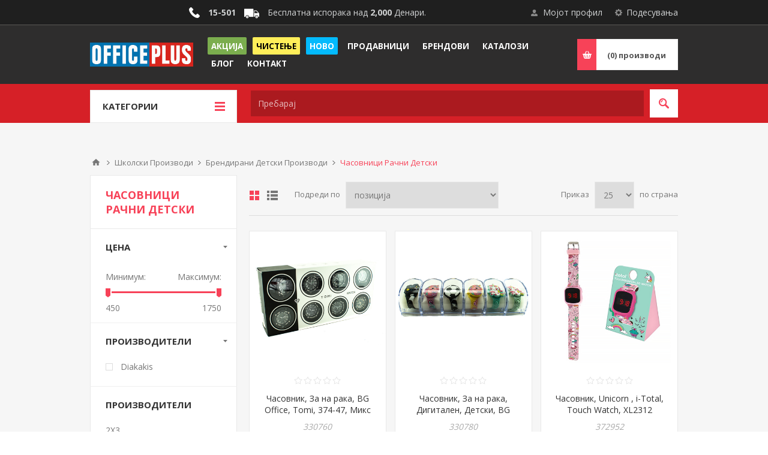

--- FILE ---
content_type: text/html; charset=utf-8
request_url: https://officeplus.mk/%D1%87%D0%B0%D1%81%D0%BE%D0%B2%D0%BD%D0%B8%D1%86%D0%B8-%D1%80%D0%B0%D1%87%D0%BD%D0%B8-%D0%B4%D0%B5%D1%82%D1%81%D0%BA%D0%B8
body_size: 160355
content:
<!DOCTYPE html><html lang=mk class=html-category-page><head><title>&#x427;&#x430;&#x441;&#x43E;&#x432;&#x43D;&#x438;&#x446;&#x438; &#x420;&#x430;&#x447;&#x43D;&#x438; &#x414;&#x435;&#x442;&#x441;&#x43A;&#x438;&#x41E;&#x444;&#x438;&#x441; &#x41F;&#x43B;&#x443;&#x441; - Office Plus</title><meta charset=UTF-8><meta name=description content="Пријател на Вашата канцеларија. Офис Плус е лидер на пазарот со канцелариски материјали и услуги. Во Офис Плус ќе најдете се што Ви е потребно за успешно работење на Вашата компанија, мебел по мерка за функционален и елегантен работен простор, секаков вид на канцелариски материјали.  Во нашата широка палета на производи има и деловни подароци и производи за промоција со можност за брендирање согласно Вашите потреби. Голем избор на патна и модна програма. Школски прибор и висококвалитетни ранци."><meta name=keywords content=офис,плус,office,plus,ofis,канцелариски,материјали,хартија,тонери,столици,мебел,биро,производи,деловни,подароци,промоција,школски,прибор,ранци,регистратори,пенкала><meta name=generator content=nopCommerce><meta name=viewport content="width=device-width, initial-scale=1.0, user-scalable=0, minimum-scale=1.0, maximum-scale=1.0"><link href="https://fonts.googleapis.com/css?family=Open+Sans:400,300,700&amp;display=swap" rel=stylesheet><link rel=stylesheet href=https://cdnjs.cloudflare.com/ajax/libs/font-awesome/4.7.0/css/font-awesome.min.css><script async src="https://pagead2.googlesyndication.com/pagead/js/adsbygoogle.js?client=ca-pub-7697737988594664" crossorigin=anonymous></script><script async src="https://www.googletagmanager.com/gtag/js?id=UA-29409924-2"></script><script>function gtag(){dataLayer.push(arguments)}window.dataLayer=window.dataLayer||[];gtag("js",new Date);gtag("config","UA-29409924-2")</script><script>!function(n,t,i,r,u,f,e){n.fbq||(u=n.fbq=function(){u.callMethod?u.callMethod.apply(u,arguments):u.queue.push(arguments)},n._fbq||(n._fbq=u),u.push=u,u.loaded=!0,u.version="2.0",u.queue=[],f=t.createElement(i),f.async=!0,f.src=r,e=t.getElementsByTagName(i)[0],e.parentNode.insertBefore(f,e))}(window,document,"script","https://connect.facebook.net/en_US/fbevents.js");fbq("init","340664826592180");fbq("track","PageView")</script><noscript><img height=1 width=1 style=display:none src="https://www.facebook.com/tr?id=340664826592180&amp;ev=PageView&amp;noscript=1"></noscript><link href=/bundles/_is0c2in6ffuipj_pxbq_seb_ht5jha8digqp0sohbi.min.css rel=stylesheet><script src=https://ecom-stage.iutecredit.mk/iutepay.js></script><link href=https://ecom-stage.iutecredit.mk/iutepay.css rel=stylesheet><script>iute.configure("6082b3b5-0616-4457-98ca-803d88bdc7c1","iso2-lang-code")</script><body class="notAndroid23 category-page-body"><div class=ajax-loading-block-window style=display:none></div><div id=dialog-notifications-success title=Нотификација style=display:none></div><div id=dialog-notifications-error title=Грешка style=display:none></div><div id=dialog-notifications-warning title=Предупредување style=display:none></div><div id=bar-notification class=bar-notification-container data-close=Затвори></div><!--[if lte IE 8]><div style=clear:both;height:59px;text-align:center;position:relative><a href=http://www.microsoft.com/windows/internet-explorer/default.aspx target=_blank> <img src=/Themes/Pavilion/Content/img/ie_warning.jpg height=42 width=820 alt="You are using an outdated browser. For a faster, safer browsing experience, upgrade for free today."> </a></div><![endif]--><div class=master-wrapper-page><div class=header><div class=header-upper><div class=center><div class=header-selectors-wrapper><label>Подесувања</label><div class=header-selectors><div class=currency-selector><select id=customerCurrency name=customerCurrency onchange=setLocation(this.value) aria-label="Currency selector"><option selected value="https://officeplus.mk/changecurrency/5?returnUrl=%2F%25D1%2587%25D0%25B0%25D1%2581%25D0%25BE%25D0%25B2%25D0%25BD%25D0%25B8%25D1%2586%25D0%25B8-%25D1%2580%25D0%25B0%25D1%2587%25D0%25BD%25D0%25B8-%25D0%25B4%25D0%25B5%25D1%2582%25D1%2581%25D0%25BA%25D0%25B8">Denar<option value="https://officeplus.mk/changecurrency/1?returnUrl=%2F%25D1%2587%25D0%25B0%25D1%2581%25D0%25BE%25D0%25B2%25D0%25BD%25D0%25B8%25D1%2586%25D0%25B8-%25D1%2580%25D0%25B0%25D1%2587%25D0%25BD%25D0%25B8-%25D0%25B4%25D0%25B5%25D1%2582%25D1%2581%25D0%25BA%25D0%25B8">US Dollar</select></div><div class=language-selector><select id=customerlanguage name=customerlanguage onchange=setLocation(this.value) aria-label="Languages selector"><option selected value="https://officeplus.mk/changelanguage/2?returnUrl=%2F%25D1%2587%25D0%25B0%25D1%2581%25D0%25BE%25D0%25B2%25D0%25BD%25D0%25B8%25D1%2586%25D0%25B8-%25D1%2580%25D0%25B0%25D1%2587%25D0%25BD%25D0%25B8-%25D0%25B4%25D0%25B5%25D1%2582%25D1%2581%25D0%25BA%25D0%25B8">&#x41C;&#x430;&#x43A;&#x435;&#x434;&#x43E;&#x43D;&#x441;&#x43A;&#x438;<option value="https://officeplus.mk/changelanguage/1?returnUrl=%2F%25D1%2587%25D0%25B0%25D1%2581%25D0%25BE%25D0%25B2%25D0%25BD%25D0%25B8%25D1%2586%25D0%25B8-%25D1%2580%25D0%25B0%25D1%2587%25D0%25BD%25D0%25B8-%25D0%25B4%25D0%25B5%25D1%2582%25D1%2581%25D0%25BA%25D0%25B8">English</select></div></div></div><div class=header-selector-widget style=display:none></div><div class=header-links-wrapper><label>Мојот профил</label><div class=header-links><ul><li><a href="/register?returnUrl=%2F%25D1%2587%25D0%25B0%25D1%2581%25D0%25BE%25D0%25B2%25D0%25BD%25D0%25B8%25D1%2586%25D0%25B8-%25D1%2580%25D0%25B0%25D1%2587%25D0%25BD%25D0%25B8-%25D0%25B4%25D0%25B5%25D1%2582%25D1%2581%25D0%25BA%25D0%25B8" class=ico-register>Регистрирај се</a><li><a href="/login?returnUrl=%2F%25D1%2587%25D0%25B0%25D1%2581%25D0%25BE%25D0%25B2%25D0%25BD%25D0%25B8%25D1%2586%25D0%25B8-%25D1%2580%25D0%25B0%25D1%2587%25D0%25BD%25D0%25B8-%25D0%25B4%25D0%25B5%25D1%2582%25D1%2581%25D0%25BA%25D0%25B8" class=ico-login data-loginurl=/login>Најави се</a><li><a href=/wishlist class=ico-wishlist> <span class=wishlist-label>Желботека</span> <span class=wishlist-qty>(0)</span> </a></ul></div></div><div style=text-align:center;line-height:42px><img src=https://www.officeplus.mk/Themes/Pavilion/Content/img/phone.png style=margin-left:10px;margin-top:-3px;max-height:18px;vertical-align:middle> <span style=margin-left:10px><b>15-501</b></span> <img src=https://www.officeplus.mk/Themes/Pavilion/Content/img/delivery.png style=margin-left:10px;max-height:25px;vertical-align:middle> <span style=margin-left:10px>Бесплатна испорака над <b>2,000</b> Денари.</span></div></div></div><div class=header-middle><div class=center><div class=header-logo><a href="/" class=logo> <img alt="Office Plus" src=https://www.officeplus.mk/images/thumbs/0024876.png></a></div><div class=header-menu-parent><div class="header-menu categories-in-side-panel"><div class=close-menu><span>Затвори</span></div><ul class=mega-menu data-isrtlenabled=false data-enableclickfordropdown=false><li class=akcija><a href=/%D0%B0%D0%BA%D1%86%D0%B8%D1%98%D0%B0 title=Акција><span> &#x410;&#x43A;&#x446;&#x438;&#x458;&#x430;</span></a><li class=likvidacija><a href=/%D1%87%D0%B8%D1%81%D1%82%D0%B5%D1%9A%D0%B5 title=Чистење><span> &#x427;&#x438;&#x441;&#x442;&#x435;&#x45A;&#x435;</span></a><li class=noviteti><a href=/%D0%BD%D0%BE%D0%B2%D0%BE title=Ново><span> &#x41D;&#x43E;&#x432;&#x43E;</span></a><li><a href=/%D0%BF%D1%80%D0%BE%D0%B4%D0%B0%D0%B2%D0%BD%D0%B8%D1%86%D0%B8 title=Продавници><span> &#x41F;&#x440;&#x43E;&#x434;&#x430;&#x432;&#x43D;&#x438;&#x446;&#x438;</span></a><li><a href=/manufacturer/all title=Брендови><span> &#x411;&#x440;&#x435;&#x43D;&#x434;&#x43E;&#x432;&#x438;</span></a><li><a href="https://drive.google.com/drive/folders/0BztLOG55I2FVblk5X3FvV0w5Ujg?resourcekey=0-M1sM73TFWiTAGXqUc6cKYA&amp;usp=sharing" title=Каталози target=_blank><span> &#x41A;&#x430;&#x442;&#x430;&#x43B;&#x43E;&#x437;&#x438;</span></a><li><a href=/blog title=Блог><span> &#x411;&#x43B;&#x43E;&#x433;</span></a><li><a href=/contactus title=Контакт><span> &#x41A;&#x43E;&#x43D;&#x442;&#x430;&#x43A;&#x442;</span></a><li class="has-sublist mega-menu-categories root-category-items"><a class=with-subcategories><span>&#x41F;&#x440;&#x43E;&#x438;&#x437;&#x432;&#x43E;&#x434;&#x438; &#x43E;&#x434; &#x425;&#x430;&#x440;&#x442;&#x438;&#x458;&#x430;</span></a><div class=plus-button></div><div class=sublist-wrap><ul class=sublist><li class=back-button><span>Back</span><li class=has-sublist><a href=/%D1%85%D0%B0%D1%80%D1%82%D0%B8%D1%98%D0%B0-%D0%B7%D0%B0-%D0%BF%D0%B5%D1%87%D0%B0%D1%82%D0%B0%D1%87%D0%B8 title="Хартија за Печатачи" class=with-subcategories><span>&#x425;&#x430;&#x440;&#x442;&#x438;&#x458;&#x430; &#x437;&#x430; &#x41F;&#x435;&#x447;&#x430;&#x442;&#x430;&#x447;&#x438;</span></a><div class=plus-button></div><div class=sublist-wrap><ul class=sublist><li class=back-button><span>Back</span><li><a class=lastLevelCategory href=/%D1%85%D0%B0%D1%80%D1%82%D0%B8%D1%98%D0%B0-%D0%BA%D0%BE%D0%BF%D0%B8%D1%80%D0%BD%D0%B0-%D0%B1%D0%B5%D0%BB%D0%B0 title="Хартија Копирна Бела"><span>&#x425;&#x430;&#x440;&#x442;&#x438;&#x458;&#x430; &#x41A;&#x43E;&#x43F;&#x438;&#x440;&#x43D;&#x430; &#x411;&#x435;&#x43B;&#x430;</span></a><li><a class=lastLevelCategory href=/%D1%85%D0%B0%D1%80%D1%82%D0%B8%D1%98%D0%B0-%D0%BA%D0%BE%D0%BF%D0%B8%D1%80%D0%BD%D0%B0-%D0%B1%D0%B5%D0%BB%D0%B0-%D0%BF%D0%BE%D0%B3%D0%BE%D0%BB%D0%B5%D0%BC%D0%B8-%D0%B3%D1%80%D0%B0%D0%BC%D0%B0%D0%B6%D0%B8 title="Хартија Копирна Бела Поголеми Грамажи"><span>&#x425;&#x430;&#x440;&#x442;&#x438;&#x458;&#x430; &#x41A;&#x43E;&#x43F;&#x438;&#x440;&#x43D;&#x430; &#x411;&#x435;&#x43B;&#x430; &#x41F;&#x43E;&#x433;&#x43E;&#x43B;&#x435;&#x43C;&#x438; &#x413;&#x440;&#x430;&#x43C;&#x430;&#x436;&#x438;</span></a><li><a class=lastLevelCategory href=/%D1%85%D0%B0%D1%80%D1%82%D0%B8%D1%98%D0%B0-%D0%BA%D0%BE%D0%BF%D0%B8%D1%80%D0%BD%D0%B0-%D0%B2%D0%BE-%D0%B1%D0%BE%D1%98%D0%B0 title="Хартија Копирна Во Боја"><span>&#x425;&#x430;&#x440;&#x442;&#x438;&#x458;&#x430; &#x41A;&#x43E;&#x43F;&#x438;&#x440;&#x43D;&#x430; &#x412;&#x43E; &#x411;&#x43E;&#x458;&#x430;</span></a><li><a class=lastLevelCategory href=/%D1%85%D0%B0%D1%80%D1%82%D0%B8%D1%98%D0%B0-%D0%BA%D0%BE%D0%BF%D0%B8%D1%80%D0%BD%D0%B0-%D0%B2%D0%BE-%D0%B1%D0%BE%D1%98%D0%B0-%D0%BF%D0%BE%D0%B3%D0%BE%D0%BB%D0%B5%D0%BC%D0%B8-%D0%B3%D1%80%D0%B0%D0%BC%D0%B0%D0%B6%D0%B8 title="Хартија Копирна Во Боја Поголеми Грамажи"><span>&#x425;&#x430;&#x440;&#x442;&#x438;&#x458;&#x430; &#x41A;&#x43E;&#x43F;&#x438;&#x440;&#x43D;&#x430; &#x412;&#x43E; &#x411;&#x43E;&#x458;&#x430; &#x41F;&#x43E;&#x433;&#x43E;&#x43B;&#x435;&#x43C;&#x438; &#x413;&#x440;&#x430;&#x43C;&#x430;&#x436;&#x438;</span></a><li><a class=lastLevelCategory href=/%D1%85%D0%B0%D1%80%D1%82%D0%B8%D1%98%D0%B0-%D0%BA%D0%BE%D0%BF%D0%B8%D1%80%D0%BD%D0%B0-%D0%B2%D0%BE-%D0%B1%D0%BE%D1%98%D0%B0-%D0%BC%D0%B8%D0%BA%D1%81%D0%BE%D0%B2%D0%B8 title="Хартија Копирна во Боја Миксови"><span>&#x425;&#x430;&#x440;&#x442;&#x438;&#x458;&#x430; &#x41A;&#x43E;&#x43F;&#x438;&#x440;&#x43D;&#x430; &#x432;&#x43E; &#x411;&#x43E;&#x458;&#x430; &#x41C;&#x438;&#x43A;&#x441;&#x43E;&#x432;&#x438;</span></a><li><a class=lastLevelCategory href=/%D1%85%D0%B0%D1%80%D1%82%D0%B8%D1%98%D0%B0-%D0%B8%D0%BD%D0%BA-%D1%9F%D0%B5%D1%82-%D0%B8-%D0%BA%D0%BE%D0%BB%D0%BE%D1%80-%D0%BB%D0%B0%D1%81%D0%B5%D1%80 title="Хартија Инк Џет и Колор Ласер"><span>&#x425;&#x430;&#x440;&#x442;&#x438;&#x458;&#x430; &#x418;&#x43D;&#x43A; &#x40F;&#x435;&#x442; &#x438; &#x41A;&#x43E;&#x43B;&#x43E;&#x440; &#x41B;&#x430;&#x441;&#x435;&#x440;</span></a><li><a class=lastLevelCategory href=/%D0%B2%D0%B8%D0%B7%D0%B8%D1%82-%D0%BA%D0%B0%D1%80%D1%82%D0%B8-%D0%B2%D0%BE-%D0%B04-%D0%B7%D0%B0-%D0%BF%D0%B5%D1%87%D0%B0%D1%82%D0%B0%D1%87 title="Визит Карти Во А4 За Печатач"><span>&#x412;&#x438;&#x437;&#x438;&#x442; &#x41A;&#x430;&#x440;&#x442;&#x438; &#x412;&#x43E; &#x410;4 &#x417;&#x430; &#x41F;&#x435;&#x447;&#x430;&#x442;&#x430;&#x447;</span></a><li><a class=lastLevelCategory href=/%D1%85%D0%B0%D1%80%D1%82%D0%B8%D1%98%D0%B0-%D0%B7%D0%B0-%D0%BC%D0%B0%D1%82%D1%80%D0%B8%D1%87%D0%BD%D0%B8-%D0%BF%D1%80%D0%B8%D0%BD%D1%82%D0%B5%D1%80%D0%B8 title="Хартија за Матрични Принтери"><span>&#x425;&#x430;&#x440;&#x442;&#x438;&#x458;&#x430; &#x437;&#x430; &#x41C;&#x430;&#x442;&#x440;&#x438;&#x447;&#x43D;&#x438; &#x41F;&#x440;&#x438;&#x43D;&#x442;&#x435;&#x440;&#x438;</span></a><li><a class=lastLevelCategory href=/%D0%B4%D0%B0%D1%82%D0%B0-%D0%BC%D0%B0%D1%98%D0%BB%D0%B5%D1%80%D0%B8 title="Дата Мајлери"><span>&#x414;&#x430;&#x442;&#x430; &#x41C;&#x430;&#x458;&#x43B;&#x435;&#x440;&#x438;</span></a><li><a class=lastLevelCategory href=/%D1%84%D0%BE%D0%BB%D0%B8%D0%B8-%D0%B8-%D0%BF%D0%B0%D1%83%D1%81%D0%B8-%D1%81%D0%BF%D0%B5%D1%86%D0%B8%D1%98%D0%B0%D0%BB%D0%BD%D0%B8-%D1%85%D0%B0%D1%80%D1%82%D0%B8%D0%B8 title="Фолии и Пауси, Специјални Хартии"><span>&#x424;&#x43E;&#x43B;&#x438;&#x438; &#x438; &#x41F;&#x430;&#x443;&#x441;&#x438;, &#x421;&#x43F;&#x435;&#x446;&#x438;&#x458;&#x430;&#x43B;&#x43D;&#x438; &#x425;&#x430;&#x440;&#x442;&#x438;&#x438;</span></a></ul></div><li class=has-sublist><a href=/%D0%B5%D1%82%D0%B8%D0%BA%D0%B5%D1%82%D0%B8 title=Етикети class=with-subcategories><span>&#x415;&#x442;&#x438;&#x43A;&#x435;&#x442;&#x438;</span></a><div class=plus-button></div><div class=sublist-wrap><ul class=sublist><li class=back-button><span>Back</span><li><a class=lastLevelCategory href=/%D0%B5%D1%82%D0%B8%D0%BA%D0%B5%D1%82%D0%B8-%D0%B04-%D0%B1%D0%B5%D0%BB%D0%B8-%D0%B7%D0%B0-%D0%BF%D1%80%D0%B8%D0%BD%D1%82%D0%B5%D1%80%D0%B8 title="Етикети А4 Бели за Принтери"><span>&#x415;&#x442;&#x438;&#x43A;&#x435;&#x442;&#x438; &#x410;4 &#x411;&#x435;&#x43B;&#x438; &#x437;&#x430; &#x41F;&#x440;&#x438;&#x43D;&#x442;&#x435;&#x440;&#x438;</span></a><li><a class=lastLevelCategory href=/%D0%B5%D1%82%D0%B8%D0%BA%D0%B5%D1%82%D0%B8-%D0%B04-%D0%B1%D0%B5%D0%BB%D0%B8-%D1%81%D0%BE-%D0%B7%D0%B0%D0%BE%D0%B1%D0%BB%D0%B5%D0%BD%D0%B8-%D1%80%D0%B0%D0%B1%D0%BE%D0%B2%D0%B8 title="Етикети А4 Бели со Заоблени Рабови"><span>&#x415;&#x442;&#x438;&#x43A;&#x435;&#x442;&#x438; &#x410;4 &#x411;&#x435;&#x43B;&#x438; &#x441;&#x43E; &#x417;&#x430;&#x43E;&#x431;&#x43B;&#x435;&#x43D;&#x438; &#x420;&#x430;&#x431;&#x43E;&#x432;&#x438;</span></a><li><a class=lastLevelCategory href=/%D0%B5%D1%82%D0%B8%D0%BA%D0%B5%D1%82%D0%B8-%D0%B04-%D0%B2%D0%BE-%D0%B1%D0%BE%D1%98%D0%B0-%D0%B7%D0%B0-%D0%BF%D1%80%D0%B8%D0%BD%D1%82%D0%B5%D1%80%D0%B8 title="Етикети А4 во Боја за Принтери"><span>&#x415;&#x442;&#x438;&#x43A;&#x435;&#x442;&#x438; &#x410;4 &#x432;&#x43E; &#x411;&#x43E;&#x458;&#x430; &#x437;&#x430; &#x41F;&#x440;&#x438;&#x43D;&#x442;&#x435;&#x440;&#x438;</span></a><li><a class=lastLevelCategory href=/%D0%B5%D1%82%D0%B8%D0%BA%D0%B5%D1%82%D0%B8-%D0%BC%D0%B0%D0%BB%D0%B8-%D0%BF%D0%B0%D0%BA%D1%83%D0%B2%D0%B0%D1%9A%D0%B0-%D1%80%D0%B0%D1%87%D0%BD%D0%B8 title="Етикети Мали Пакувања Рачни"><span>&#x415;&#x442;&#x438;&#x43A;&#x435;&#x442;&#x438; &#x41C;&#x430;&#x43B;&#x438; &#x41F;&#x430;&#x43A;&#x443;&#x432;&#x430;&#x45A;&#x430; &#x420;&#x430;&#x447;&#x43D;&#x438;</span></a><li><a class=lastLevelCategory href=/%D0%B5%D1%82%D0%B8%D0%BA%D0%B5%D1%82%D0%B8-%D0%B2%D0%BE-%D1%80%D0%BE%D0%BB%D0%BD%D0%B8-%D0%B7%D0%B0-%D1%86%D0%B5%D0%BD%D0%B8-%D0%B4%D0%B5%D0%BA%D0%BB%D0%B0%D1%80%D0%B0%D1%86%D0%B8%D0%B8 title="Етикети Во Ролни За Цени Декларации"><span>&#x415;&#x442;&#x438;&#x43A;&#x435;&#x442;&#x438; &#x412;&#x43E; &#x420;&#x43E;&#x43B;&#x43D;&#x438; &#x417;&#x430; &#x426;&#x435;&#x43D;&#x438; &#x414;&#x435;&#x43A;&#x43B;&#x430;&#x440;&#x430;&#x446;&#x438;&#x438;</span></a><li><a class=lastLevelCategory href=/%D0%B5%D1%82%D0%B8%D0%BA%D0%B5%D1%82%D0%B8-%D0%BF%D0%BE%D0%BB%D0%B8%D0%B5%D1%81%D1%82%D0%B5%D1%80%D1%81%D0%BA%D0%B8-%D1%81%D1%80%D0%B5%D0%B1%D1%80%D0%B5%D0%BD%D0%B8-%D0%B8-%D0%B1%D0%B5%D0%BB%D0%B8 title="Етикети Полиестерски Сребрени и Бели"><span>&#x415;&#x442;&#x438;&#x43A;&#x435;&#x442;&#x438; &#x41F;&#x43E;&#x43B;&#x438;&#x435;&#x441;&#x442;&#x435;&#x440;&#x441;&#x43A;&#x438; &#x421;&#x440;&#x435;&#x431;&#x440;&#x435;&#x43D;&#x438; &#x438; &#x411;&#x435;&#x43B;&#x438;</span></a><li><a class=lastLevelCategory href=/%D0%B5%D1%82%D0%B8%D0%BA%D0%B5%D1%82%D0%B8-%D1%81%D0%B8%D0%B3%D1%83%D1%80%D0%BD%D0%BE%D1%81%D0%BD%D0%B8 title="Етикети Сигурносни"><span>&#x415;&#x442;&#x438;&#x43A;&#x435;&#x442;&#x438; &#x421;&#x438;&#x433;&#x443;&#x440;&#x43D;&#x43E;&#x441;&#x43D;&#x438;</span></a><li><a class=lastLevelCategory href=/%D0%B5%D1%82%D0%B8%D0%BA%D0%B5%D1%82%D0%B8-%D0%B7%D0%B0-%D1%86%D0%B4-%D0%B8-%D0%B4%D0%B2%D0%B4 title="Етикети За ЦД и ДВД"><span>&#x415;&#x442;&#x438;&#x43A;&#x435;&#x442;&#x438; &#x417;&#x430; &#x426;&#x414; &#x438; &#x414;&#x412;&#x414;</span></a><li><a class=lastLevelCategory href=/%D0%BF%D0%B8%D1%88%D1%82%D0%BE%D0%BB%D0%B8-%D0%B0%D0%BF%D0%BB%D0%B8%D0%BA%D0%B0%D1%82%D0%BE%D1%80-%D0%B7%D0%B0-%D0%B5%D1%82%D0%B8%D0%BA%D0%B5%D1%82%D0%B8 title="Пиштоли Апликатор за Етикети"><span>&#x41F;&#x438;&#x448;&#x442;&#x43E;&#x43B;&#x438; &#x410;&#x43F;&#x43B;&#x438;&#x43A;&#x430;&#x442;&#x43E;&#x440; &#x437;&#x430; &#x415;&#x442;&#x438;&#x43A;&#x435;&#x442;&#x438;</span></a><li><a class=lastLevelCategory href=/%D1%81%D0%BF%D1%80%D0%B5%D1%98-%D0%B7%D0%B0-%D0%BE%D0%B4%D0%BB%D0%B5%D0%BF%D1%83%D0%B2%D0%B0%D1%9A%D0%B5-%D0%B8-%D0%B5%D1%82%D0%B8%D0%BA%D0%B5%D1%82%D0%B8-%D1%80%D0%B0%D0%B7%D0%BD%D0%B8 title="Спреј за Одлепување и Етикети Разни"><span>&#x421;&#x43F;&#x440;&#x435;&#x458; &#x437;&#x430; &#x41E;&#x434;&#x43B;&#x435;&#x43F;&#x443;&#x432;&#x430;&#x45A;&#x435; &#x438; &#x415;&#x442;&#x438;&#x43A;&#x435;&#x442;&#x438; &#x420;&#x430;&#x437;&#x43D;&#x438;</span></a><li><a class=lastLevelCategory href=/%D1%84%D0%BE%D0%BB%D0%B8%D0%B8-%D1%81%D0%B0%D0%BC%D0%BE%D0%BB%D0%B5%D0%BF%D0%BB%D0%B8%D0%B2%D0%B8-%D0%B7%D0%B0-%D0%B5%D1%82%D0%B8%D0%BA%D0%B5%D1%82%D0%B8-%D0%B7%D0%B0-%D0%BF%D0%BE%D0%BB%D0%B8%D1%86%D0%B8 title="Фолии Самолепливи За Етикети За Полици"><span>&#x424;&#x43E;&#x43B;&#x438;&#x438; &#x421;&#x430;&#x43C;&#x43E;&#x43B;&#x435;&#x43F;&#x43B;&#x438;&#x432;&#x438; &#x417;&#x430; &#x415;&#x442;&#x438;&#x43A;&#x435;&#x442;&#x438; &#x417;&#x430; &#x41F;&#x43E;&#x43B;&#x438;&#x446;&#x438;</span></a></ul></div><li class=has-sublist><a href=/%D1%82%D0%B5%D1%82%D1%80%D0%B0%D1%82%D0%BA%D0%B8-%D0%B8-%D0%BD%D0%BE%D1%82%D0%B5%D1%81%D0%B8 title="Тетратки и Нотеси" class=with-subcategories><span>&#x422;&#x435;&#x442;&#x440;&#x430;&#x442;&#x43A;&#x438; &#x438; &#x41D;&#x43E;&#x442;&#x435;&#x441;&#x438;</span></a><div class=plus-button></div><div class=sublist-wrap><ul class=sublist><li class=back-button><span>Back</span><li><a class=lastLevelCategory href=/%D1%82%D0%B5%D1%82%D1%80%D0%B0%D1%82%D0%BA%D0%B8-%D1%81%D0%BE-%D1%81%D0%BF%D0%B8%D1%80%D0%B0%D0%BB%D0%B0 title="Тетратки Со Спирала"><span>&#x422;&#x435;&#x442;&#x440;&#x430;&#x442;&#x43A;&#x438; &#x421;&#x43E; &#x421;&#x43F;&#x438;&#x440;&#x430;&#x43B;&#x430;</span></a><li><a class=lastLevelCategory href=/%D0%B1%D0%BB%D0%BE%D0%BA-%D0%BD%D0%BE%D1%82%D0%B5%D1%81%D0%B8-%D1%81%D0%BE-%D1%81%D0%BF%D0%B8%D1%80%D0%B0%D0%BB%D0%B0 title="Блок Нотеси Со Спирала"><span>&#x411;&#x43B;&#x43E;&#x43A; &#x41D;&#x43E;&#x442;&#x435;&#x441;&#x438; &#x421;&#x43E; &#x421;&#x43F;&#x438;&#x440;&#x430;&#x43B;&#x430;</span></a><li><a class=lastLevelCategory href=/%D1%82%D0%B5%D1%82%D1%80%D0%B0%D1%82%D0%BA%D0%B8-%D1%81%D0%BE-%D1%81%D0%BF%D0%B8%D1%80%D0%B0%D0%BB%D0%B0-%D1%81%D0%BE-%D0%BF%D0%BE%D0%B4%D0%B5%D0%BB%D0%B1%D0%B8 title="Тетратки Со Спирала Со Поделби"><span>&#x422;&#x435;&#x442;&#x440;&#x430;&#x442;&#x43A;&#x438; &#x421;&#x43E; &#x421;&#x43F;&#x438;&#x440;&#x430;&#x43B;&#x430; &#x421;&#x43E; &#x41F;&#x43E;&#x434;&#x435;&#x43B;&#x431;&#x438;</span></a><li><a class=lastLevelCategory href=/%D1%82%D0%B5%D1%82%D1%80%D0%B0%D1%82%D0%BA%D0%B8-%D1%82%D0%B2%D1%80%D0%B4-%D0%BF%D0%BE%D0%B2%D0%B5%D0%B7 title="Тетратки Тврд Повез"><span>&#x422;&#x435;&#x442;&#x440;&#x430;&#x442;&#x43A;&#x438; &#x422;&#x432;&#x440;&#x434; &#x41F;&#x43E;&#x432;&#x435;&#x437;</span></a><li><a class=lastLevelCategory href=/%D1%82%D0%B5%D1%82%D1%80%D0%B0%D1%82%D0%BA%D0%B8-%D0%BC%D0%B5%D0%BA-%D0%BF%D0%BE%D0%B2%D0%B5%D0%B7 title="Тетратки Мек Повез"><span>&#x422;&#x435;&#x442;&#x440;&#x430;&#x442;&#x43A;&#x438; &#x41C;&#x435;&#x43A; &#x41F;&#x43E;&#x432;&#x435;&#x437;</span></a><li><a class=lastLevelCategory href=/%D0%BD%D0%BE%D1%82%D0%B5%D1%81%D0%B8-%D1%80%D0%BE%D0%BA%D0%BE%D0%B2%D0%BD%D0%B8%D1%86%D0%B8-%D0%B0%D0%B3%D0%B5%D0%BD%D0%B4%D0%B8 title="Нотеси Роковници Агенди"><span>&#x41D;&#x43E;&#x442;&#x435;&#x441;&#x438; &#x420;&#x43E;&#x43A;&#x43E;&#x432;&#x43D;&#x438;&#x446;&#x438; &#x410;&#x433;&#x435;&#x43D;&#x434;&#x438;</span></a><li><a class=lastLevelCategory href=/%D0%BD%D0%BE%D1%82%D0%B5%D1%81%D0%B8-%D1%80%D0%BE%D0%BA%D0%BE%D0%B2%D0%BD%D0%B8%D1%86%D0%B8-%D0%B5%D0%BA%D1%81%D0%BA%D0%BB%D1%83%D0%B7%D0%B8%D0%B2%D0%BD%D0%B8 title="Нотеси Роковници Ексклузивни"><span>&#x41D;&#x43E;&#x442;&#x435;&#x441;&#x438; &#x420;&#x43E;&#x43A;&#x43E;&#x432;&#x43D;&#x438;&#x446;&#x438; &#x415;&#x43A;&#x441;&#x43A;&#x43B;&#x443;&#x437;&#x438;&#x432;&#x43D;&#x438;</span></a><li><a class=lastLevelCategory href=/%D0%B1%D0%BB%D0%BE%D0%BA-%D0%BD%D0%BE%D1%82%D0%B5%D1%81%D0%B8-%D1%80%D0%B5%D0%BA%D0%BB%D0%B0%D0%BC%D0%BD%D0%B8-%D0%B7%D0%B0-%D0%B1%D1%80%D0%B5%D0%BD%D0%B4%D0%B8%D1%80%D0%B0%D1%9A%D0%B5 title="Блок Нотеси Рекламни За Брендирање"><span>&#x411;&#x43B;&#x43E;&#x43A; &#x41D;&#x43E;&#x442;&#x435;&#x441;&#x438; &#x420;&#x435;&#x43A;&#x43B;&#x430;&#x43C;&#x43D;&#x438; &#x417;&#x430; &#x411;&#x440;&#x435;&#x43D;&#x434;&#x438;&#x440;&#x430;&#x45A;&#x435;</span></a></ul></div><li class=has-sublist><a href=/%D0%BE%D0%B1%D1%80%D0%B0%D1%81%D1%86%D0%B8 title=Обрасци class=with-subcategories><span>&#x41E;&#x431;&#x440;&#x430;&#x441;&#x446;&#x438;</span></a><div class=plus-button></div><div class=sublist-wrap><ul class=sublist><li class=back-button><span>Back</span><li><a class=lastLevelCategory href=/%D0%BE%D0%B1%D1%80%D0%B0%D1%81%D1%86%D0%B8-%D0%B2%D0%B8%D1%80%D0%BC%D0%B0%D0%BD%D0%B8-%D1%80%D0%B0%D1%87%D0%BD%D0%B8 title="Обрасци Вирмани Рачни"><span>&#x41E;&#x431;&#x440;&#x430;&#x441;&#x446;&#x438; &#x412;&#x438;&#x440;&#x43C;&#x430;&#x43D;&#x438; &#x420;&#x430;&#x447;&#x43D;&#x438;</span></a><li><a class=lastLevelCategory href=/%D0%BE%D0%B1%D1%80%D0%B0%D1%81%D1%86%D0%B8-%D0%B2%D0%B8%D1%80%D0%BC%D0%B0%D0%BD%D0%B8-%D0%BF%D1%80%D0%B8%D0%BD%D1%82%D0%B5%D1%80%D1%81%D0%BA%D0%B8 title="Обрасци Вирмани Принтерски"><span>&#x41E;&#x431;&#x440;&#x430;&#x441;&#x446;&#x438; &#x412;&#x438;&#x440;&#x43C;&#x430;&#x43D;&#x438; &#x41F;&#x440;&#x438;&#x43D;&#x442;&#x435;&#x440;&#x441;&#x43A;&#x438;</span></a><li><a class=lastLevelCategory href=/%D0%BE%D0%B1%D1%80%D0%B0%D1%81%D1%86%D0%B8-%D0%B2%D0%BE-%D0%BB%D0%B8%D1%81%D1%82%D0%BE%D0%B2%D0%B8-%D0%B8-%D1%81%D0%B5%D1%82%D0%BE%D0%B2%D0%B8 title="Обрасци Во Листови и Сетови"><span>&#x41E;&#x431;&#x440;&#x430;&#x441;&#x446;&#x438; &#x412;&#x43E; &#x41B;&#x438;&#x441;&#x442;&#x43E;&#x432;&#x438; &#x438; &#x421;&#x435;&#x442;&#x43E;&#x432;&#x438;</span></a><li><a class=lastLevelCategory href=/%D0%BE%D0%B1%D1%80%D0%B0%D1%81%D1%86%D0%B8-%D0%BA%D0%BE%D0%BC%D0%B5%D1%80%D1%86%D0%B8%D1%98%D0%B0%D0%BB%D0%BD%D0%B8-%D0%B2%D0%BE-%D0%B1%D0%BB%D0%BE%D0%BA%D0%BE%D0%B2%D0%B8 title="Обрасци Комерцијални Во Блокови"><span>&#x41E;&#x431;&#x440;&#x430;&#x441;&#x446;&#x438; &#x41A;&#x43E;&#x43C;&#x435;&#x440;&#x446;&#x438;&#x458;&#x430;&#x43B;&#x43D;&#x438; &#x412;&#x43E; &#x411;&#x43B;&#x43E;&#x43A;&#x43E;&#x432;&#x438;</span></a><li><a class=lastLevelCategory href=/%D0%BE%D0%B1%D1%80%D0%B0%D1%81%D1%86%D0%B8-%D0%BA%D0%BD%D0%B8%D0%B3%D0%B8-%D0%B8-%D0%B4%D0%B5%D0%BB%D0%BE%D0%B2%D0%BE%D0%B4%D0%BD%D0%B8%D1%86%D0%B8 title="Обрасци Книги и Деловодници"><span>&#x41E;&#x431;&#x440;&#x430;&#x441;&#x446;&#x438; &#x41A;&#x43D;&#x438;&#x433;&#x438; &#x438; &#x414;&#x435;&#x43B;&#x43E;&#x432;&#x43E;&#x434;&#x43D;&#x438;&#x446;&#x438;</span></a><li><a class=lastLevelCategory href=/%D0%BE%D0%B1%D1%80%D0%B0%D1%81%D1%86%D0%B8-%D1%86%D0%B0%D1%80%D0%B8%D0%BD%D1%81%D0%BA%D0%B8 title="Обрасци Царински"><span>&#x41E;&#x431;&#x440;&#x430;&#x441;&#x446;&#x438; &#x426;&#x430;&#x440;&#x438;&#x43D;&#x441;&#x43A;&#x438;</span></a><li><a class=lastLevelCategory href=/%D0%BE%D0%B1%D1%80%D0%B0%D1%81%D1%86%D0%B8-%D0%B7%D0%B4%D1%80%D0%B0%D0%B2%D1%81%D1%82%D0%B2%D0%B5%D0%BD%D0%B8 title="Обрасци Здравствени"><span>&#x41E;&#x431;&#x440;&#x430;&#x441;&#x446;&#x438; &#x417;&#x434;&#x440;&#x430;&#x432;&#x441;&#x442;&#x432;&#x435;&#x43D;&#x438;</span></a><li><a class=lastLevelCategory href=/%D0%BE%D0%B1%D1%80%D0%B0%D1%81%D1%86%D0%B8-%D1%85%D0%BE%D1%82%D0%B5%D0%BB%D1%81%D0%BA%D0%B8 title="Обрасци Хотелски"><span>&#x41E;&#x431;&#x440;&#x430;&#x441;&#x446;&#x438; &#x425;&#x43E;&#x442;&#x435;&#x43B;&#x441;&#x43A;&#x438;</span></a><li><a class=lastLevelCategory href=/%D0%BE%D0%B1%D1%80%D0%B0%D1%81%D1%86%D0%B8-%D1%80%D0%B0%D0%B7%D0%BD%D0%BE title="Обрасци Разно"><span>&#x41E;&#x431;&#x440;&#x430;&#x441;&#x446;&#x438; &#x420;&#x430;&#x437;&#x43D;&#x43E;</span></a><li><a class=lastLevelCategory href=/%D0%BA%D0%BD%D0%B8%D0%B3%D0%B8-%D1%80%D0%B0%D0%B7%D0%BD%D0%B8-%D0%BF%D0%BE%D1%84%D0%B0%D0%BB%D0%B1%D0%B8-%D0%B6%D0%B0%D0%BB%D0%BE%D1%81%D1%82-%D0%B6%D0%B0%D0%BB%D0%B1%D0%B8 title="Книги разни пофалби, жалост, жалби"><span>&#x41A;&#x43D;&#x438;&#x433;&#x438; &#x440;&#x430;&#x437;&#x43D;&#x438; &#x43F;&#x43E;&#x444;&#x430;&#x43B;&#x431;&#x438;, &#x436;&#x430;&#x43B;&#x43E;&#x441;&#x442;, &#x436;&#x430;&#x43B;&#x431;&#x438;</span></a></ul></div><li class=has-sublist><a href=/%D0%BC%D0%B5%D0%BC%D0%BE-%D0%BB%D0%B8%D0%B2%D1%87%D0%B8%D1%9A%D0%B0 title="Мемо Ливчиња" class=with-subcategories><span>&#x41C;&#x435;&#x43C;&#x43E; &#x41B;&#x438;&#x432;&#x447;&#x438;&#x45A;&#x430;</span></a><div class=plus-button></div><div class=sublist-wrap><ul class=sublist><li class=back-button><span>Back</span><li><a class=lastLevelCategory href=/%D0%BA%D0%BE%D1%86%D0%BA%D0%B8-%D1%85%D0%B0%D1%80%D1%82%D0%B8%D1%98%D0%B0-%D0%BD%D0%B5%D0%BB%D0%B5%D0%BF%D0%B5%D0%BD%D0%B8 title="Коцки Хартија Нелепени"><span>&#x41A;&#x43E;&#x446;&#x43A;&#x438; &#x425;&#x430;&#x440;&#x442;&#x438;&#x458;&#x430; &#x41D;&#x435;&#x43B;&#x435;&#x43F;&#x435;&#x43D;&#x438;</span></a><li><a class=lastLevelCategory href=/%D0%BC%D0%B5%D0%BC%D0%BE-%D0%BB%D0%B8%D0%B2%D1%87%D0%B8%D1%9A%D0%B0-%D0%B6%D0%BE%D0%BB%D1%82%D0%B8-%D0%BE%D0%B1%D0%B8%D1%87%D0%BD%D0%B8 title="Мемо Ливчиња Жолти Обични"><span>&#x41C;&#x435;&#x43C;&#x43E; &#x41B;&#x438;&#x432;&#x447;&#x438;&#x45A;&#x430; &#x416;&#x43E;&#x43B;&#x442;&#x438; &#x41E;&#x431;&#x438;&#x447;&#x43D;&#x438;</span></a><li><a class=lastLevelCategory href=/%D0%BC%D0%B5%D0%BC%D0%BE-%D0%BA%D0%BE%D1%86%D0%BA%D0%B8-%D0%B6%D0%BE%D0%BB%D1%82%D0%B8 title="Мемо Коцки Жолти"><span>&#x41C;&#x435;&#x43C;&#x43E; &#x41A;&#x43E;&#x446;&#x43A;&#x438; &#x416;&#x43E;&#x43B;&#x442;&#x438;</span></a><li><a class=lastLevelCategory href=/%D0%BC%D0%B5%D0%BC%D0%BE-%D0%BB%D0%B8%D0%B2%D1%87%D0%B8%D1%9A%D0%B0-%D0%B1%D1%80%D0%B8%D0%BB%D0%B8%D1%98%D0%B0%D0%BD%D1%82-%D0%BD%D0%B5%D0%BE%D0%BD-%D0%B8-%D0%BF%D0%B0%D1%81%D1%82%D0%B5%D0%BB-%D0%B1%D0%BE%D0%B8 title="Мемо Ливчиња Брилијант Неон и Пастел Бои"><span>&#x41C;&#x435;&#x43C;&#x43E; &#x41B;&#x438;&#x432;&#x447;&#x438;&#x45A;&#x430; &#x411;&#x440;&#x438;&#x43B;&#x438;&#x458;&#x430;&#x43D;&#x442; &#x41D;&#x435;&#x43E;&#x43D; &#x438; &#x41F;&#x430;&#x441;&#x442;&#x435;&#x43B; &#x411;&#x43E;&#x438;</span></a><li><a class=lastLevelCategory href=/%D0%BA%D0%BE%D1%86%D0%BA%D0%B8-%D0%BB%D0%B8%D0%B2%D1%87%D0%B8%D1%9A%D0%B0-%D0%B1%D1%80%D0%B8%D0%BB%D0%B8%D1%98%D0%B0%D0%BD%D1%82-%D0%BD%D0%B5%D0%BE%D0%BD-%D0%B8-%D0%BF%D0%B0%D1%81%D1%82%D0%B5%D0%BB-%D0%B1%D0%BE%D0%B8 title="Коцки Ливчиња Брилијант Неон и Пастел Бои"><span>&#x41A;&#x43E;&#x446;&#x43A;&#x438; &#x41B;&#x438;&#x432;&#x447;&#x438;&#x45A;&#x430; &#x411;&#x440;&#x438;&#x43B;&#x438;&#x458;&#x430;&#x43D;&#x442; &#x41D;&#x435;&#x43E;&#x43D; &#x438; &#x41F;&#x430;&#x441;&#x442;&#x435;&#x43B; &#x411;&#x43E;&#x438;</span></a><li><a class=lastLevelCategory href=/%D0%BC%D0%B5%D0%BC%D0%BE-%D0%BB%D0%B8%D0%B2%D1%87%D0%B8%D1%9A%D0%B0-%D1%81%D0%B5%D1%82%D0%BE%D0%B2%D0%B8-%D0%BC%D0%B8%D0%BA%D1%81 title="Мемо Ливчиња Сетови Микс"><span>&#x41C;&#x435;&#x43C;&#x43E; &#x41B;&#x438;&#x432;&#x447;&#x438;&#x45A;&#x430; &#x421;&#x435;&#x442;&#x43E;&#x432;&#x438; &#x41C;&#x438;&#x43A;&#x441;</span></a><li><a class=lastLevelCategory href=/%D0%B8%D0%BD%D0%B4%D0%B5%D0%BA%D1%81%D0%B8-%D0%BE%D0%B1%D0%B5%D0%BB%D0%B5%D0%B6%D1%83%D0%B2%D0%B0%D1%87-%D0%BD%D0%B0-%D1%81%D1%82%D1%80%D0%B0%D0%BD%D0%B8%D1%86%D0%B8 title="Индекси Обележувач На Страници"><span>&#x418;&#x43D;&#x434;&#x435;&#x43A;&#x441;&#x438; &#x41E;&#x431;&#x435;&#x43B;&#x435;&#x436;&#x443;&#x432;&#x430;&#x447; &#x41D;&#x430; &#x421;&#x442;&#x440;&#x430;&#x43D;&#x438;&#x446;&#x438;</span></a><li><a class=lastLevelCategory href=/%D0%B8%D0%BD%D0%B4%D0%B5%D0%BA%D1%81%D0%B8-%D1%81%D1%82%D1%80%D0%B5%D0%BB%D0%BA%D0%B8-%D0%BF%D0%BE%D1%82%D0%BF%D0%B8%D1%81-%D1%81%D0%B5%D1%82%D0%BE%D0%B2%D0%B8 title="Индекси Стрелки Потпис Сетови"><span>&#x418;&#x43D;&#x434;&#x435;&#x43A;&#x441;&#x438; &#x421;&#x442;&#x440;&#x435;&#x43B;&#x43A;&#x438; &#x41F;&#x43E;&#x442;&#x43F;&#x438;&#x441; &#x421;&#x435;&#x442;&#x43E;&#x432;&#x438;</span></a><li><a class=lastLevelCategory href=/%D0%BA%D0%BE%D1%86%D0%BA%D0%B8-%D1%80%D0%B0%D0%B7%D0%BD%D0%B8-%D1%84%D0%BE%D1%80%D0%BC%D0%B8 title="Коцки Разни Форми"><span>&#x41A;&#x43E;&#x446;&#x43A;&#x438; &#x420;&#x430;&#x437;&#x43D;&#x438; &#x424;&#x43E;&#x440;&#x43C;&#x438;</span></a></ul></div><li class=has-sublist><a href=/%D0%BF%D0%BB%D0%B8%D0%BA%D0%BE%D0%B2%D0%B8 title=Пликови class=with-subcategories><span>&#x41F;&#x43B;&#x438;&#x43A;&#x43E;&#x432;&#x438;</span></a><div class=plus-button></div><div class=sublist-wrap><ul class=sublist><li class=back-button><span>Back</span><li><a class=lastLevelCategory href=/%D0%BF%D0%BB%D0%B8%D0%BA%D0%BE%D0%B2%D0%B8-%D0%B1%D0%B5%D0%BB%D0%B8 title="Пликови Бели"><span>&#x41F;&#x43B;&#x438;&#x43A;&#x43E;&#x432;&#x438; &#x411;&#x435;&#x43B;&#x438;</span></a><li><a class=lastLevelCategory href=/%D0%BF%D0%BB%D0%B8%D0%BA%D0%BE%D0%B2%D0%B8-%D0%BD%D0%B0%D1%82%D1%80%D0%BE%D0%BD title="Пликови Натрон"><span>&#x41F;&#x43B;&#x438;&#x43A;&#x43E;&#x432;&#x438; &#x41D;&#x430;&#x442;&#x440;&#x43E;&#x43D;</span></a><li><a class=lastLevelCategory href=/%D0%BF%D0%BB%D0%B8%D0%BA%D0%BE%D0%B2%D0%B8-%D0%B2%D0%BE-%D0%B1%D0%BE%D1%98%D0%B0 title="Пликови Во Боја"><span>&#x41F;&#x43B;&#x438;&#x43A;&#x43E;&#x432;&#x438; &#x412;&#x43E; &#x411;&#x43E;&#x458;&#x430;</span></a><li><a class=lastLevelCategory href=/%D0%BF%D0%BB%D0%B8%D0%BA%D0%BE%D0%B2%D0%B8-%D1%81%D0%BE-%D0%B2%D0%BE%D0%B7%D0%B4%D1%83%D1%88%D0%BD%D0%B8-%D0%BC%D0%B5%D1%83%D1%80%D1%87%D0%B8%D1%9A%D0%B0 title="Пликови Со Воздушни Меурчиња"><span>&#x41F;&#x43B;&#x438;&#x43A;&#x43E;&#x432;&#x438; &#x421;&#x43E; &#x412;&#x43E;&#x437;&#x434;&#x443;&#x448;&#x43D;&#x438; &#x41C;&#x435;&#x443;&#x440;&#x447;&#x438;&#x45A;&#x430;</span></a><li><a class=lastLevelCategory href=/%D0%BF%D0%BB%D0%B8%D0%BA%D0%BE%D0%B2%D0%B8-%D1%81%D0%B8%D0%B3%D1%83%D1%80%D0%BD%D0%BE%D1%81%D0%BD%D0%B8-%D0%BF%D0%B2%D1%86 title="Пликови Сигурносни ПВЦ"><span>&#x41F;&#x43B;&#x438;&#x43A;&#x43E;&#x432;&#x438; &#x421;&#x438;&#x433;&#x443;&#x440;&#x43D;&#x43E;&#x441;&#x43D;&#x438; &#x41F;&#x412;&#x426;</span></a><li><a class=lastLevelCategory href=/%D0%BF%D0%BB%D0%B8%D0%BA%D0%BE%D0%B2%D0%B8-%D0%B7%D0%B0-%D0%B4%D0%BE%D0%BA%D1%83%D0%BC%D0%B5%D0%BD%D1%82%D0%B8-%D0%B7%D0%B0-%D0%BD%D0%B0-%D0%BF%D0%B0%D0%BB%D0%B5%D1%82%D0%B0 title="Пликови За Документи За На Палета"><span>&#x41F;&#x43B;&#x438;&#x43A;&#x43E;&#x432;&#x438; &#x417;&#x430; &#x414;&#x43E;&#x43A;&#x443;&#x43C;&#x435;&#x43D;&#x442;&#x438; &#x417;&#x430; &#x41D;&#x430; &#x41F;&#x430;&#x43B;&#x435;&#x442;&#x430;</span></a><li><a class=lastLevelCategory href=/%D0%BF%D0%BB%D0%B8%D0%BA%D0%BE%D0%B2%D0%B8-%D0%BE%D0%B4-%D1%82%D0%B2%D1%80%D0%B4-%D0%BA%D0%B0%D1%80%D1%82%D0%BE%D0%BD-%D0%B7%D0%B0-%D0%BF%D1%80%D0%B0%D1%82%D0%BA%D0%B8 title="Пликови Од Тврд Картон За Пратки"><span>&#x41F;&#x43B;&#x438;&#x43A;&#x43E;&#x432;&#x438; &#x41E;&#x434; &#x422;&#x432;&#x440;&#x434; &#x41A;&#x430;&#x440;&#x442;&#x43E;&#x43D; &#x417;&#x430; &#x41F;&#x440;&#x430;&#x442;&#x43A;&#x438;</span></a><li><a class=lastLevelCategory href=/%D0%BF%D0%BB%D0%B8%D0%BA%D0%BE%D0%B2%D0%B8-%D0%B7%D0%B0-%D0%BF%D0%BE%D0%BA%D0%B0%D0%BD%D0%B8-%D0%B8-%D1%87%D0%B5%D1%81%D1%82%D0%B8%D1%82%D0%BA%D0%B8 title="Пликови за Покани и Честитки"><span>&#x41F;&#x43B;&#x438;&#x43A;&#x43E;&#x432;&#x438; &#x437;&#x430; &#x41F;&#x43E;&#x43A;&#x430;&#x43D;&#x438; &#x438; &#x427;&#x435;&#x441;&#x442;&#x438;&#x442;&#x43A;&#x438;</span></a></ul></div><li class=has-sublist><a href=/%D1%80%D0%BE%D0%BB%D0%BD%D0%B8 title=Ролни class=with-subcategories><span>&#x420;&#x43E;&#x43B;&#x43D;&#x438;</span></a><div class=plus-button></div><div class=sublist-wrap><ul class=sublist><li class=back-button><span>Back</span><li><a class=lastLevelCategory href=/%D0%BF%D0%BB%D0%BE%D1%82%D0%B5%D1%80-%D1%80%D0%BE%D0%BB%D0%BD%D0%B8 title="Плотер Ролни"><span>&#x41F;&#x43B;&#x43E;&#x442;&#x435;&#x440; &#x420;&#x43E;&#x43B;&#x43D;&#x438;</span></a><li><a class=lastLevelCategory href=/%D1%80%D0%BE%D0%BB%D0%BD%D0%B8-%D0%B7%D0%B0-%D0%BA%D0%B0%D0%BB%D0%BA%D1%83%D0%BB%D0%B0%D1%82%D0%BE%D1%80%D0%B8 title="Ролни за Калкулатори"><span>&#x420;&#x43E;&#x43B;&#x43D;&#x438; &#x437;&#x430; &#x41A;&#x430;&#x43B;&#x43A;&#x443;&#x43B;&#x430;&#x442;&#x43E;&#x440;&#x438;</span></a><li><a class=lastLevelCategory href=/%D1%80%D0%BE%D0%BB%D0%BD%D0%B8-%D0%B7%D0%B0-%D1%84%D0%B8%D1%81%D0%BA%D0%B0%D0%BB%D0%BD%D0%B8-%D0%BF%D1%80%D0%B8%D0%BD%D1%82%D0%B5%D1%80%D0%B8 title="Ролни за Фискални Принтери"><span>&#x420;&#x43E;&#x43B;&#x43D;&#x438; &#x437;&#x430; &#x424;&#x438;&#x441;&#x43A;&#x430;&#x43B;&#x43D;&#x438; &#x41F;&#x440;&#x438;&#x43D;&#x442;&#x435;&#x440;&#x438;</span></a><li><a class=lastLevelCategory href=/%D1%80%D0%BE%D0%BB%D0%BD%D0%B8-%D0%B7%D0%B0-%D1%82%D0%B5%D0%BB%D0%B5%D1%84%D0%B0%D0%BA%D1%81 title="Ролни За Телефакс"><span>&#x420;&#x43E;&#x43B;&#x43D;&#x438; &#x417;&#x430; &#x422;&#x435;&#x43B;&#x435;&#x444;&#x430;&#x43A;&#x441;</span></a><li><a class=lastLevelCategory href=/%D1%80%D0%BE%D0%BB%D0%BD%D0%B8-%D0%B7%D0%B0-%D0%B1%D0%B0%D0%BD%D0%BA%D0%BE%D0%BC%D0%B0%D1%82%D0%B8 title="Ролни За Банкомати"><span>&#x420;&#x43E;&#x43B;&#x43D;&#x438; &#x417;&#x430; &#x411;&#x430;&#x43D;&#x43A;&#x43E;&#x43C;&#x430;&#x442;&#x438;</span></a><li><a class=lastLevelCategory href=/%D1%80%D0%BE%D0%BB%D0%BD%D0%B8-%D1%80%D0%B0%D0%B7%D0%BD%D0%B8 title="Ролни за рачни принтери DYMO BROTHER и Разни"><span>&#x420;&#x43E;&#x43B;&#x43D;&#x438; &#x437;&#x430; &#x440;&#x430;&#x447;&#x43D;&#x438; &#x43F;&#x440;&#x438;&#x43D;&#x442;&#x435;&#x440;&#x438; DYMO BROTHER &#x438; &#x420;&#x430;&#x437;&#x43D;&#x438;</span></a></ul></div><li class=has-sublist><a href=/%D1%85%D0%B0%D1%80%D1%82%D0%B8%D1%98%D0%B0-%D1%80%D0%B0%D0%B7%D0%BD%D0%BE title="Хартија Разно" class=with-subcategories><span>&#x425;&#x430;&#x440;&#x442;&#x438;&#x458;&#x430; &#x420;&#x430;&#x437;&#x43D;&#x43E;</span></a><div class=plus-button></div><div class=sublist-wrap><ul class=sublist><li class=back-button><span>Back</span><li><a class=lastLevelCategory href=/%D1%85%D0%B0%D1%80%D1%82%D0%B8%D1%98%D0%B0-%D0%B7%D0%B0-%D1%84%D0%BB%D0%B8%D0%BF%D1%87%D0%B0%D1%80%D1%82-%D0%B1%D0%B5%D0%BB%D0%B0 title="Хартија За Флипчарт Бела"><span>&#x425;&#x430;&#x440;&#x442;&#x438;&#x458;&#x430; &#x417;&#x430; &#x424;&#x43B;&#x438;&#x43F;&#x447;&#x430;&#x440;&#x442; &#x411;&#x435;&#x43B;&#x430;</span></a><li><a class=lastLevelCategory href=/%D1%85%D0%B0%D1%80%D1%82%D0%B8%D1%98%D0%B0-%D0%B2%D0%BE-%D1%82%D0%B0%D0%B1%D0%B0%D1%86%D0%B8-%D0%B2%D0%B8%D1%81%D0%BE%D0%BA%D0%BE-%D0%BA%D0%B0%D1%80%D0%BE-%D1%88%D0%BF%D0%B0%D1%80%D1%82%D0%B0%D0%BD%D0%B0 title="Хартија Во Табаци Високо Каро Шпартана"><span>&#x425;&#x430;&#x440;&#x442;&#x438;&#x458;&#x430; &#x412;&#x43E; &#x422;&#x430;&#x431;&#x430;&#x446;&#x438; &#x412;&#x438;&#x441;&#x43E;&#x43A;&#x43E; &#x41A;&#x430;&#x440;&#x43E; &#x428;&#x43F;&#x430;&#x440;&#x442;&#x430;&#x43D;&#x430;</span></a><li><a class=lastLevelCategory href=/%D1%85%D0%B0%D1%80%D1%82%D0%B8%D1%98%D0%B0-%D0%B7%D0%B0-%D0%BF%D0%B0%D0%BA%D1%83%D0%B2%D0%B0%D1%9A%D0%B5 title="Хартија За Пакување"><span>&#x425;&#x430;&#x440;&#x442;&#x438;&#x458;&#x430; &#x417;&#x430; &#x41F;&#x430;&#x43A;&#x443;&#x432;&#x430;&#x45A;&#x435;</span></a><li><a class=lastLevelCategory href=/%D1%85%D0%B0%D1%80%D1%82%D0%B8%D1%98%D0%B0-%D1%80%D0%B0%D0%B7%D0%BD%D0%BE-2 title="Хартија Разно."><span>&#x425;&#x430;&#x440;&#x442;&#x438;&#x458;&#x430; &#x420;&#x430;&#x437;&#x43D;&#x43E;.</span></a></ul></div></ul></div><li class="has-sublist mega-menu-categories root-category-items"><a class=with-subcategories><span>&#x422;&#x43E;&#x43D;&#x435;&#x440;&#x438; &#x41C;&#x435;&#x434;&#x438;&#x443;&#x43C;&#x438; &#x438; &#x418;&#x422; &#x41F;&#x440;&#x43E;&#x438;&#x437;&#x432;&#x43E;&#x434;&#x438;</span></a><div class=plus-button></div><div class=sublist-wrap><ul class=sublist><li class=back-button><span>Back</span><li class=has-sublist><a href=/%D0%BF%D0%BE%D1%82%D1%80%D0%BE%D1%88%D0%B5%D0%BD-%D0%BC%D0%B0%D1%82%D0%B5%D1%80%D0%B8%D1%98%D0%B0%D0%BB-%D0%BF%D1%80%D0%B8%D0%BD%D1%82%D0%B5%D1%80%D0%B8 title="Потрошен Материјал Принтери" class=with-subcategories><span>&#x41F;&#x43E;&#x442;&#x440;&#x43E;&#x448;&#x435;&#x43D; &#x41C;&#x430;&#x442;&#x435;&#x440;&#x438;&#x458;&#x430;&#x43B; &#x41F;&#x440;&#x438;&#x43D;&#x442;&#x435;&#x440;&#x438;</span></a><div class=plus-button></div><div class=sublist-wrap><ul class=sublist><li class=back-button><span>Back</span><li><a class=lastLevelCategory href=/%D1%82%D0%BE%D0%BD%D0%B5%D1%80%D0%B8-%D0%BE%D0%B5%D0%BC-%D0%BE%D1%80%D0%B8%D0%B3%D0%B8%D0%BD%D0%B0%D0%BB title="Тонери ОЕМ Оригинал"><span>&#x422;&#x43E;&#x43D;&#x435;&#x440;&#x438; &#x41E;&#x415;&#x41C; &#x41E;&#x440;&#x438;&#x433;&#x438;&#x43D;&#x430;&#x43B;</span></a><li><a class=lastLevelCategory href=/%D1%82%D0%BE%D0%BD%D0%B5%D1%80%D0%B8-%D0%B2%D0%BE-%D0%B1%D0%BE%D1%98%D0%B0-%D0%BE%D0%B5%D0%BC-%D0%BE%D1%80%D0%B8%D0%B3%D0%B8%D0%BD%D0%B0%D0%BB title="Тонери во Боја ОЕМ Оригинал"><span>&#x422;&#x43E;&#x43D;&#x435;&#x440;&#x438; &#x432;&#x43E; &#x411;&#x43E;&#x458;&#x430; &#x41E;&#x415;&#x41C; &#x41E;&#x440;&#x438;&#x433;&#x438;&#x43D;&#x430;&#x43B;</span></a><li><a class=lastLevelCategory href=/%D0%BA%D0%B5%D1%80%D1%82%D1%80%D0%B8%D1%9F%D0%B8-%D0%BE%D0%B5%D0%BC-%D0%BE%D1%80%D0%B8%D0%B3%D0%B8%D0%BD%D0%B0%D0%BB title="Кертриџи ОЕМ Оригинал"><span>&#x41A;&#x435;&#x440;&#x442;&#x440;&#x438;&#x45F;&#x438; &#x41E;&#x415;&#x41C; &#x41E;&#x440;&#x438;&#x433;&#x438;&#x43D;&#x430;&#x43B;</span></a><li><a class=lastLevelCategory href=/%D1%80%D0%B8%D0%B1%D0%BE%D0%BD%D0%B8-%D0%BE%D0%B5%D0%BC-%D0%BE%D1%80%D0%B8%D0%B3%D0%B8%D0%BD%D0%B0%D0%BB title="Рибони ОЕМ Оригинал"><span>&#x420;&#x438;&#x431;&#x43E;&#x43D;&#x438; &#x41E;&#x415;&#x41C; &#x41E;&#x440;&#x438;&#x433;&#x438;&#x43D;&#x430;&#x43B;</span></a><li><a class=lastLevelCategory href=/%D1%82%D0%BE%D0%BD%D0%B5%D1%80%D0%B8-%D0%BA%D0%BE%D0%BC%D0%BF%D0%B0%D1%82%D0%B8%D0%B1%D0%B8%D0%BB%D0%BD%D0%B8 title="Тонери Компатибилни"><span>&#x422;&#x43E;&#x43D;&#x435;&#x440;&#x438; &#x41A;&#x43E;&#x43C;&#x43F;&#x430;&#x442;&#x438;&#x431;&#x438;&#x43B;&#x43D;&#x438;</span></a><li><a class=lastLevelCategory href=/%D1%82%D0%BE%D0%BD%D0%B5%D1%80%D0%B8-%D0%B2%D0%BE-%D0%B1%D0%BE%D1%98%D0%B0-%D0%BA%D0%BE%D0%BC%D0%BF%D0%B0%D1%82%D0%B8%D0%B1%D0%B8%D0%BB%D0%BD%D0%B8 title="Тонери Во Боја Компатибилни"><span>&#x422;&#x43E;&#x43D;&#x435;&#x440;&#x438; &#x412;&#x43E; &#x411;&#x43E;&#x458;&#x430; &#x41A;&#x43E;&#x43C;&#x43F;&#x430;&#x442;&#x438;&#x431;&#x438;&#x43B;&#x43D;&#x438;</span></a><li><a class=lastLevelCategory href=/%D0%BA%D0%B5%D1%80%D1%82%D1%80%D0%B8%D1%9F%D0%B8-%D0%BA%D0%BE%D0%BC%D0%BF%D0%B0%D1%82%D0%B8%D0%B1%D0%B8%D0%BB%D0%BD%D0%B8 title="Кертриџи Компатибилни"><span>&#x41A;&#x435;&#x440;&#x442;&#x440;&#x438;&#x45F;&#x438; &#x41A;&#x43E;&#x43C;&#x43F;&#x430;&#x442;&#x438;&#x431;&#x438;&#x43B;&#x43D;&#x438;</span></a><li><a class=lastLevelCategory href=/%D1%80%D0%B8%D0%B1%D0%BE%D0%BD%D0%B8-%D0%BA%D0%BE%D0%BC%D0%BF%D0%B0%D1%82%D0%B8%D0%B1%D0%B8%D0%BB%D0%BD%D0%B8 title="Рибони Компатибилни"><span>&#x420;&#x438;&#x431;&#x43E;&#x43D;&#x438; &#x41A;&#x43E;&#x43C;&#x43F;&#x430;&#x442;&#x438;&#x431;&#x438;&#x43B;&#x43D;&#x438;</span></a></ul></div><li class=has-sublist><a href=/%D0%BC%D0%B5%D0%B4%D0%B8%D1%83%D0%BC%D0%B8 title=Медиуми class=with-subcategories><span>&#x41C;&#x435;&#x434;&#x438;&#x443;&#x43C;&#x438;</span></a><div class=plus-button></div><div class=sublist-wrap><ul class=sublist><li class=back-button><span>Back</span><li><a class=lastLevelCategory href=/%D1%86%D0%B4-%D0%B4%D0%B8%D1%81%D0%BA%D0%BE%D0%B2%D0%B8 title="ЦД Дискови"><span>&#x426;&#x414; &#x414;&#x438;&#x441;&#x43A;&#x43E;&#x432;&#x438;</span></a><li><a class=lastLevelCategory href=/%D0%B4%D0%B2%D0%B4-%D0%B4%D0%B8%D1%81%D0%BA%D0%BE%D0%B2%D0%B8 title="ДВД Дискови"><span>&#x414;&#x412;&#x414; &#x414;&#x438;&#x441;&#x43A;&#x43E;&#x432;&#x438;</span></a><li><a class=lastLevelCategory href=/%D1%83%D1%81%D0%B1-%D1%84%D0%BB%D0%B5%D1%88-%D0%BC%D0%B5%D0%BC%D0%BE%D1%80%D0%B8%D0%B8 title="УСБ Флеш Мемории"><span>&#x423;&#x421;&#x411; &#x424;&#x43B;&#x435;&#x448; &#x41C;&#x435;&#x43C;&#x43E;&#x440;&#x438;&#x438;</span></a><li><a class=lastLevelCategory href=/%D0%BA%D0%B0%D1%80%D1%82%D0%B8%D1%87%D0%BA%D0%B8-%D0%BC%D0%B5%D0%BC%D0%BE%D1%80%D0%B8%D1%81%D0%BA%D0%B8-%D1%81%D0%B4 title="Картички Мемориски СД"><span>&#x41A;&#x430;&#x440;&#x442;&#x438;&#x447;&#x43A;&#x438; &#x41C;&#x435;&#x43C;&#x43E;&#x440;&#x438;&#x441;&#x43A;&#x438; &#x421;&#x414;</span></a><li><a class=lastLevelCategory href=/%D0%BF%D1%80%D0%B5%D0%BD%D0%BE%D1%81%D0%BD%D0%B8-%D0%BF%D0%BE%D1%80%D1%82%D0%B0%D0%B1%D0%BB-%D0%B4%D0%B8%D1%81%D0%BA%D0%BE%D0%B2%D0%B8 title="Преносни Портабл Дискови"><span>&#x41F;&#x440;&#x435;&#x43D;&#x43E;&#x441;&#x43D;&#x438; &#x41F;&#x43E;&#x440;&#x442;&#x430;&#x431;&#x43B; &#x414;&#x438;&#x441;&#x43A;&#x43E;&#x432;&#x438;</span></a><li><a class=lastLevelCategory href=/%D0%B0%D1%80%D1%85%D0%B8%D0%B2%D0%B8%D1%80%D0%B0%D1%9A%D0%B5-%D0%BC%D0%B5%D0%B4%D0%B8%D1%83%D0%BC%D0%B8-%D0%BA%D1%83%D1%82%D0%B8%D0%B8-%D0%BF%D0%BE%D0%BB%D0%B8%D1%86%D0%B8-%D0%B7%D0%B0-%D1%86%D0%B4 title="Архивирање Медиуми Кутии, Полици за ЦД"><span>&#x410;&#x440;&#x445;&#x438;&#x432;&#x438;&#x440;&#x430;&#x45A;&#x435; &#x41C;&#x435;&#x434;&#x438;&#x443;&#x43C;&#x438; &#x41A;&#x443;&#x442;&#x438;&#x438;, &#x41F;&#x43E;&#x43B;&#x438;&#x446;&#x438; &#x437;&#x430; &#x426;&#x414;</span></a><li><a class=lastLevelCategory href=/%D0%B8%D0%B4-%D0%BA%D0%B0%D1%80%D1%82%D0%B8%D1%87%D0%BA%D0%B8-%D1%80%D1%84%D0%B8%D0%B4-%D0%BA%D0%B0%D1%80%D1%82%D0%B8%D1%87%D0%BA%D0%B8 title="ИД Картички РФИД Картички"><span>&#x418;&#x414; &#x41A;&#x430;&#x440;&#x442;&#x438;&#x447;&#x43A;&#x438; &#x420;&#x424;&#x418;&#x414; &#x41A;&#x430;&#x440;&#x442;&#x438;&#x447;&#x43A;&#x438;</span></a></ul></div><li class=has-sublist><a href=/%D1%85%D0%B0%D1%80%D0%B4%D0%B2%D0%B5%D1%80-%D0%B8-%D0%BF%D0%B5%D1%80%D0%B8%D1%84%D0%B5%D1%80%D0%B8%D1%98%D0%B0 title="Хардвер и Периферија" class=with-subcategories><span>&#x425;&#x430;&#x440;&#x434;&#x432;&#x435;&#x440; &#x438; &#x41F;&#x435;&#x440;&#x438;&#x444;&#x435;&#x440;&#x438;&#x458;&#x430;</span></a><div class=plus-button></div><div class=sublist-wrap><ul class=sublist><li class=back-button><span>Back</span><li><a class=lastLevelCategory href=/%D0%BA%D0%BE%D0%BC%D0%BF%D1%98%D1%83%D1%82%D0%B5%D1%80%D0%B8-%D0%B4%D0%B5%D1%81%D0%BA%D1%82%D0%BE%D0%BF-%D0%BB%D0%B0%D0%BF%D1%82%D0%BE%D0%BF-%D1%82%D0%B0%D0%B1%D0%BB%D0%B5%D1%82 title="Компјутери Десктоп, Лаптоп, Таблет"><span>&#x41A;&#x43E;&#x43C;&#x43F;&#x458;&#x443;&#x442;&#x435;&#x440;&#x438; &#x414;&#x435;&#x441;&#x43A;&#x442;&#x43E;&#x43F;, &#x41B;&#x430;&#x43F;&#x442;&#x43E;&#x43F;, &#x422;&#x430;&#x431;&#x43B;&#x435;&#x442;</span></a><li><a class=lastLevelCategory href=/%D0%BA%D0%BE%D0%BC%D0%BF%D0%BE%D0%BD%D0%B5%D0%BD%D1%82%D0%B8-%D0%BA%D0%BE%D0%BC%D0%BF%D1%98%D1%83%D1%82%D0%B5%D1%80%D1%81%D0%BA%D0%B8 title="Компоненти Компјутерски"><span>&#x41A;&#x43E;&#x43C;&#x43F;&#x43E;&#x43D;&#x435;&#x43D;&#x442;&#x438; &#x41A;&#x43E;&#x43C;&#x43F;&#x458;&#x443;&#x442;&#x435;&#x440;&#x441;&#x43A;&#x438;</span></a><li><a class=lastLevelCategory href=/%D0%BF%D1%80%D0%B8%D0%BD%D1%82%D0%B5%D1%80%D0%B8-%D0%BA%D0%BE%D0%BF%D0%B8%D1%80%D0%B8-%D0%BF%D0%B5%D1%87%D0%B0%D1%82%D0%B0%D1%80%D0%B8-%D1%81%D0%BA%D0%B5%D0%BD%D0%B5%D1%80%D0%B8 title="Принтери, Копири, Печатари, Скенери"><span>&#x41F;&#x440;&#x438;&#x43D;&#x442;&#x435;&#x440;&#x438;, &#x41A;&#x43E;&#x43F;&#x438;&#x440;&#x438;, &#x41F;&#x435;&#x447;&#x430;&#x442;&#x430;&#x440;&#x438;, &#x421;&#x43A;&#x435;&#x43D;&#x435;&#x440;&#x438;</span></a><li><a class=lastLevelCategory href=/%D0%BC%D0%BE%D0%BD%D0%B8%D1%82%D0%BE%D1%80%D0%B8-%D0%B8-%D1%82%D0%B5%D0%BB%D0%B5%D0%B2%D0%B8%D0%B7%D0%BE%D1%80%D0%B8 title="Монитори и Телевизори"><span>&#x41C;&#x43E;&#x43D;&#x438;&#x442;&#x43E;&#x440;&#x438; &#x438; &#x422;&#x435;&#x43B;&#x435;&#x432;&#x438;&#x437;&#x43E;&#x440;&#x438;</span></a><li><a class=lastLevelCategory href=/%D1%82%D0%B0%D1%81%D1%82%D0%B0%D1%82%D1%83%D1%80%D0%B8-%D0%BC%D0%B0%D1%83%D1%81%D0%B8-%D0%B7%D0%B2%D1%83%D1%87%D0%BD%D0%B8%D1%86%D0%B8 title="Тастатури, Мауси, Звучници"><span>&#x422;&#x430;&#x441;&#x442;&#x430;&#x442;&#x443;&#x440;&#x438;, &#x41C;&#x430;&#x443;&#x441;&#x438;, &#x417;&#x432;&#x443;&#x447;&#x43D;&#x438;&#x446;&#x438;</span></a><li><a class=lastLevelCategory href=/%D1%84%D1%83%D1%82%D1%80%D0%BE%D0%BB%D0%B8-%D0%B7%D0%B0-%D0%BB%D0%B0%D0%BF%D1%82%D0%BE%D0%BF-%D0%B8-%D1%82%D0%B0%D0%B1%D0%BB%D0%B5%D1%82 title="Футроли за Лаптоп и Таблет"><span>&#x424;&#x443;&#x442;&#x440;&#x43E;&#x43B;&#x438; &#x437;&#x430; &#x41B;&#x430;&#x43F;&#x442;&#x43E;&#x43F; &#x438; &#x422;&#x430;&#x431;&#x43B;&#x435;&#x442;</span></a><li><a class=lastLevelCategory href=/%D1%81%D0%BB%D1%83%D1%88%D0%B0%D0%BB%D0%BA%D0%B8 title=Слушалки><span>&#x421;&#x43B;&#x443;&#x448;&#x430;&#x43B;&#x43A;&#x438;</span></a><li><a class=lastLevelCategory href=/%D0%BA%D0%B0%D0%B1%D0%BB%D0%B8-%D0%B8-%D0%BC%D1%80%D0%B5%D0%B6%D0%BD%D0%B0-%D0%BE%D0%BF%D1%80%D0%B5%D0%BC%D0%B0 title="Кабли и Мрежна Опрема"><span>&#x41A;&#x430;&#x431;&#x43B;&#x438; &#x438; &#x41C;&#x440;&#x435;&#x436;&#x43D;&#x430; &#x41E;&#x43F;&#x440;&#x435;&#x43C;&#x430;</span></a><li><a class=lastLevelCategory href=/%D1%83%D0%BF%D1%81-%D0%BC%D0%BE%D0%B4%D0%B5%D0%BC%D0%B8-%D0%B8-%D1%80%D1%83%D1%82%D0%B5%D1%80%D0%B8 title="УПС Модеми и Рутери"><span>&#x423;&#x41F;&#x421; &#x41C;&#x43E;&#x434;&#x435;&#x43C;&#x438; &#x438; &#x420;&#x443;&#x442;&#x435;&#x440;&#x438;</span></a><li><a class=lastLevelCategory href=/%D0%B1%D0%B0%D1%82%D0%B5%D1%80%D0%B8%D0%B8-%D0%B0%D0%BB%D0%BA%D0%B0%D0%BB%D0%BD%D0%B8 title="Батерии Алкални"><span>&#x411;&#x430;&#x442;&#x435;&#x440;&#x438;&#x438; &#x410;&#x43B;&#x43A;&#x430;&#x43B;&#x43D;&#x438;</span></a><li><a class=lastLevelCategory href=/%D1%82%D0%B5%D0%BB%D0%B5%D1%84%D0%BE%D0%BD%D0%B8 title=Телефони><span>&#x422;&#x435;&#x43B;&#x435;&#x444;&#x43E;&#x43D;&#x438;</span></a></ul></div><li class=has-sublist><a href=/%D0%BE%D1%80%D0%B3%D0%B0%D0%BD%D0%B8%D0%B7%D0%B0%D1%86%D0%B8%D1%98%D0%B0-%D0%B8%D1%82 title="Организација Ит" class=with-subcategories><span>&#x41E;&#x440;&#x433;&#x430;&#x43D;&#x438;&#x437;&#x430;&#x446;&#x438;&#x458;&#x430; &#x418;&#x442;</span></a><div class=plus-button></div><div class=sublist-wrap><ul class=sublist><li class=back-button><span>Back</span><li><a class=lastLevelCategory href=/%D0%B4%D1%80%D0%B6%D0%B0%D1%87%D0%B8-%D0%B7%D0%B0-%D0%BC%D0%BE%D0%BD%D0%B8%D1%82%D0%BE%D1%80%D0%B8-%D1%81%D1%82%D0%BE%D0%BB%D0%BD%D0%B8 title="Држачи За Монитори Столни"><span>&#x414;&#x440;&#x436;&#x430;&#x447;&#x438; &#x417;&#x430; &#x41C;&#x43E;&#x43D;&#x438;&#x442;&#x43E;&#x440;&#x438; &#x421;&#x442;&#x43E;&#x43B;&#x43D;&#x438;</span></a><li><a class=lastLevelCategory href=/%D0%B4%D1%80%D0%B6%D0%B0%D1%87%D0%B8-%D0%B7%D0%B0-%D0%BC%D0%BE%D0%BD%D0%B8%D1%82%D0%BE%D1%80%D0%B8-%D0%B7%D0%B3%D0%BB%D0%BE%D0%B1%D0%BD%D0%B8 title="Држачи За Монитори Зглобни"><span>&#x414;&#x440;&#x436;&#x430;&#x447;&#x438; &#x417;&#x430; &#x41C;&#x43E;&#x43D;&#x438;&#x442;&#x43E;&#x440;&#x438; &#x417;&#x433;&#x43B;&#x43E;&#x431;&#x43D;&#x438;</span></a><li><a class=lastLevelCategory href=/%D0%BA%D0%B0%D0%B1%D0%BB%D0%B8-%D0%BE%D1%80%D0%B3%D0%B0%D0%BD%D0%B8%D0%B7%D0%B0%D1%86%D0%B8%D1%98%D0%B0 title="Кабли Организација"><span>&#x41A;&#x430;&#x431;&#x43B;&#x438; &#x41E;&#x440;&#x433;&#x430;&#x43D;&#x438;&#x437;&#x430;&#x446;&#x438;&#x458;&#x430;</span></a><li><a class=lastLevelCategory href=/%D0%BC%D0%B0%D1%83%D1%81%D0%BF%D0%B0%D0%B4%D0%BE%D0%B2%D0%B8-%D0%BF%D0%BE%D0%B4%D0%BB%D0%BE%D0%B3%D0%B8-%D0%B7%D0%B0-%D0%BC%D0%B0%D1%83%D1%81-%D0%B8-%D0%B1%D0%B8%D1%80%D0%BE title="Мауспадови, Подлоги за Маус и Биро"><span>&#x41C;&#x430;&#x443;&#x441;&#x43F;&#x430;&#x434;&#x43E;&#x432;&#x438;, &#x41F;&#x43E;&#x434;&#x43B;&#x43E;&#x433;&#x438; &#x437;&#x430; &#x41C;&#x430;&#x443;&#x441; &#x438; &#x411;&#x438;&#x440;&#x43E;</span></a><li><a class=lastLevelCategory href=/%D0%B4%D1%80%D0%B6%D0%B0%D1%87%D0%B8-%D0%B7%D0%B0-%D0%BF%D0%B0%D0%BD%D0%B5%D0%BB%D0%B8-%D1%95%D0%B8%D0%B4%D0%BD%D0%B8-%D1%81%D1%82%D0%BE%D0%BB%D0%BD%D0%B8-%D0%BF%D0%B0%D0%BD%D0%B5%D0%BB%D0%B8 title="Држачи за Панели Ѕидни, Столни Панели"><span>&#x414;&#x440;&#x436;&#x430;&#x447;&#x438; &#x437;&#x430; &#x41F;&#x430;&#x43D;&#x435;&#x43B;&#x438; &#x405;&#x438;&#x434;&#x43D;&#x438;, &#x421;&#x442;&#x43E;&#x43B;&#x43D;&#x438; &#x41F;&#x430;&#x43D;&#x435;&#x43B;&#x438;</span></a><li><a class=lastLevelCategory href=/%D1%87%D0%B8%D1%81%D1%82%D0%B5%D1%9A%D0%B5-%D0%BA%D0%BE%D0%BC%D0%BF%D1%98%D1%83%D1%82%D0%B5%D1%80%D0%B8-%D0%B8-%D0%BC%D0%BE%D0%BD%D0%B8%D1%82%D0%BE%D1%80%D0%B8-%D0%BC%D0%BE%D0%B1%D0%B8%D0%BB%D0%BD%D0%B8 title="Чистење Компјутери и Монитори Мобилни"><span>&#x427;&#x438;&#x441;&#x442;&#x435;&#x45A;&#x435; &#x41A;&#x43E;&#x43C;&#x43F;&#x458;&#x443;&#x442;&#x435;&#x440;&#x438; &#x438; &#x41C;&#x43E;&#x43D;&#x438;&#x442;&#x43E;&#x440;&#x438; &#x41C;&#x43E;&#x431;&#x438;&#x43B;&#x43D;&#x438;</span></a><li><a class=lastLevelCategory href=/%D0%B4%D1%80%D0%B6%D0%B0%D1%87%D0%B8-%D0%B7%D0%B0-%D1%87%D0%B8%D1%82%D0%B0%D1%9A%D0%B5-%D1%83%D1%87%D0%B5%D1%9A%D0%B5-%D1%81%D1%82%D0%BE%D0%BB%D0%BD%D0%B8-%D0%B8%D0%BB%D0%B8-%D0%BC%D0%BE%D0%BD%D0%B8%D1%82%D0%BE%D1%80 title="Држачи за читање, учење, столни или монитор"><span>&#x414;&#x440;&#x436;&#x430;&#x447;&#x438; &#x437;&#x430; &#x447;&#x438;&#x442;&#x430;&#x45A;&#x435;, &#x443;&#x447;&#x435;&#x45A;&#x435;, &#x441;&#x442;&#x43E;&#x43B;&#x43D;&#x438; &#x438;&#x43B;&#x438; &#x43C;&#x43E;&#x43D;&#x438;&#x442;&#x43E;&#x440;</span></a></ul></div></ul></div><li class="has-sublist mega-menu-categories root-category-items"><a class=with-subcategories><span>&#x41A;&#x43B;&#x430;&#x441;&#x438;&#x440;&#x430;&#x45A;&#x435; &#x438; &#x410;&#x440;&#x445;&#x438;&#x432;&#x438;&#x440;&#x430;&#x45A;&#x435;</span></a><div class=plus-button></div><div class=sublist-wrap><ul class=sublist><li class=back-button><span>Back</span><li class=has-sublist><a href=/%D1%80%D0%B5%D0%B3%D0%B8%D1%81%D1%82%D1%80%D0%B0%D1%82%D0%BE%D1%80%D0%B8 title=Регистратори class=with-subcategories><span>&#x420;&#x435;&#x433;&#x438;&#x441;&#x442;&#x440;&#x430;&#x442;&#x43E;&#x440;&#x438;</span></a><div class=plus-button></div><div class=sublist-wrap><ul class=sublist><li class=back-button><span>Back</span><li><a class=lastLevelCategory href=/%D1%80%D0%B5%D0%B3%D0%B8%D1%81%D1%82%D1%80%D0%B0%D1%82%D0%BE%D1%80%D0%B8-%D0%B5%D0%BA%D0%BE-%D0%BD%D0%B0%D1%82%D1%83%D1%80%D0%B0%D0%BB title="Регистратори Еко Натурал"><span>&#x420;&#x435;&#x433;&#x438;&#x441;&#x442;&#x440;&#x430;&#x442;&#x43E;&#x440;&#x438; &#x415;&#x43A;&#x43E; &#x41D;&#x430;&#x442;&#x443;&#x440;&#x430;&#x43B;</span></a><li><a class=lastLevelCategory href=/%D1%80%D0%B5%D0%B3%D0%B8%D1%81%D1%82%D1%80%D0%B0%D1%82%D0%BE%D1%80%D0%B8-%D0%B2%D0%BE-%D0%B1%D0%BE%D1%98%D0%B0-%D1%81%D0%BE-%D0%BC%D0%B8%D0%BA%D1%80%D0%BE%D0%B2%D0%B0%D0%BB-%D0%BA%D1%83%D1%82%D0%B8%D1%98%D0%B0 title="Регистратори во Боја со Микровал Кутија"><span>&#x420;&#x435;&#x433;&#x438;&#x441;&#x442;&#x440;&#x430;&#x442;&#x43E;&#x440;&#x438; &#x432;&#x43E; &#x411;&#x43E;&#x458;&#x430; &#x441;&#x43E; &#x41C;&#x438;&#x43A;&#x440;&#x43E;&#x432;&#x430;&#x43B; &#x41A;&#x443;&#x442;&#x438;&#x458;&#x430;</span></a><li><a class=lastLevelCategory href=/%D1%80%D0%B5%D0%B3%D0%B8%D1%81%D1%82%D1%80%D0%B0%D1%82%D0%BE%D1%80%D0%B8-%D0%B2%D0%BE-%D0%B1%D0%BE%D1%98%D0%B0-%D1%81%D0%BE-%D0%BA%D0%B0%D1%80%D1%82%D0%BE%D0%BD-%D0%BA%D1%83%D1%82%D0%B8%D1%98%D0%B0 title="Регистратори во Боја со Картон Кутија"><span>&#x420;&#x435;&#x433;&#x438;&#x441;&#x442;&#x440;&#x430;&#x442;&#x43E;&#x440;&#x438; &#x432;&#x43E; &#x411;&#x43E;&#x458;&#x430; &#x441;&#x43E; &#x41A;&#x430;&#x440;&#x442;&#x43E;&#x43D; &#x41A;&#x443;&#x442;&#x438;&#x458;&#x430;</span></a><li><a class=lastLevelCategory href=/%D1%80%D0%B5%D0%B3%D0%B8%D1%81%D1%82%D1%80%D0%B0%D1%82%D0%BE%D1%80%D0%B8-fornax title="Регистратори Fornax"><span>&#x420;&#x435;&#x433;&#x438;&#x441;&#x442;&#x440;&#x430;&#x442;&#x43E;&#x440;&#x438; Fornax</span></a><li><a class=lastLevelCategory href=/%D1%80%D0%B5%D0%B3%D0%B8%D1%81%D1%82%D1%80%D0%B0%D1%82%D0%BE%D1%80%D0%B8-fornax-prestige title="Регистратори Fornax Prestige"><span>&#x420;&#x435;&#x433;&#x438;&#x441;&#x442;&#x440;&#x430;&#x442;&#x43E;&#x440;&#x438; Fornax Prestige</span></a><li><a class=lastLevelCategory href=/%D1%80%D0%B5%D0%B3%D0%B8%D1%81%D1%82%D1%80%D0%B0%D1%82%D0%BE%D1%80%D0%B8-%D1%81%D0%B0%D0%BC%D0%BE%D1%81%D1%82%D0%BE%D0%B5%D1%87%D0%BA%D0%B8 title="Регистратори Самостоечки"><span>&#x420;&#x435;&#x433;&#x438;&#x441;&#x442;&#x440;&#x430;&#x442;&#x43E;&#x440;&#x438; &#x421;&#x430;&#x43C;&#x43E;&#x441;&#x442;&#x43E;&#x435;&#x447;&#x43A;&#x438;</span></a><li><a class=lastLevelCategory href=/%D1%80%D0%B0%D0%B7%D0%B4%D0%B5%D0%BB%D0%BD%D0%B8%D1%86%D0%B8 title=Разделници><span>&#x420;&#x430;&#x437;&#x434;&#x435;&#x43B;&#x43D;&#x438;&#x446;&#x438;</span></a><li><a class=lastLevelCategory href=/%D0%BF%D0%B0%D0%BF%D0%BA%D0%B8-%D0%BC%D0%B0%D0%BF%D0%B8-%D1%81%D0%BE-%D0%BF%D1%80%D1%81%D1%82%D0%B5%D0%BD%D0%B8 title="Папки Мапи Со Прстени"><span>&#x41F;&#x430;&#x43F;&#x43A;&#x438; &#x41C;&#x430;&#x43F;&#x438; &#x421;&#x43E; &#x41F;&#x440;&#x441;&#x442;&#x435;&#x43D;&#x438;</span></a><li><a class=lastLevelCategory href=/%D0%B0%D1%80%D1%85%D0%B8%D0%B2%D1%81%D0%BA%D0%B8-%D0%BA%D1%83%D1%82%D0%B8%D0%B8-%D0%B8-%D0%BF%D0%B0%D0%BF%D0%BA%D0%B8-%D0%B4%D1%80%D1%83%D0%B3%D0%B8-%D0%BA%D1%83%D1%82%D0%B8%D0%B8 title="Архивски Кутии и Папки, Други Кутии"><span>&#x410;&#x440;&#x445;&#x438;&#x432;&#x441;&#x43A;&#x438; &#x41A;&#x443;&#x442;&#x438;&#x438; &#x438; &#x41F;&#x430;&#x43F;&#x43A;&#x438;, &#x414;&#x440;&#x443;&#x433;&#x438; &#x41A;&#x443;&#x442;&#x438;&#x438;</span></a><li><a class=lastLevelCategory href=/%D0%BA%D1%83%D1%82%D0%B8%D0%B8-%D0%B7%D0%B0-%D0%B0%D1%80%D1%85%D0%B8%D0%B2%D0%B8%D1%80%D0%B0%D1%9A%D0%B5-%D1%80%D0%B5%D0%B3%D0%B8%D1%81%D1%82%D1%80%D0%B0%D1%82%D0%BE%D1%80%D0%B8 title="Кутии За Архивирање Регистратори"><span>&#x41A;&#x443;&#x442;&#x438;&#x438; &#x417;&#x430; &#x410;&#x440;&#x445;&#x438;&#x432;&#x438;&#x440;&#x430;&#x45A;&#x435; &#x420;&#x435;&#x433;&#x438;&#x441;&#x442;&#x440;&#x430;&#x442;&#x43E;&#x440;&#x438;</span></a><li><a class=lastLevelCategory href=/%D0%BA%D0%B0%D1%80%D1%82%D0%BE%D1%82%D0%B5%D0%BA%D0%B8-%D1%81%D0%BE-%D0%B2%D0%B8%D1%81%D0%B5%D1%87%D0%BA%D0%B8-%D0%BF%D0%B0%D0%BF%D0%BA%D0%B8 title="Картотеки Со Висечки Папки"><span>&#x41A;&#x430;&#x440;&#x442;&#x43E;&#x442;&#x435;&#x43A;&#x438; &#x421;&#x43E; &#x412;&#x438;&#x441;&#x435;&#x447;&#x43A;&#x438; &#x41F;&#x430;&#x43F;&#x43A;&#x438;</span></a><li><a class=lastLevelCategory href=/%D0%BF%D0%B2%D1%86-%D0%BA%D0%BE%D0%BD%D1%82%D0%B5%D1%98%D0%BD%D0%B5%D1%80%D0%B8-%D0%B8-%D0%BA%D1%83%D1%82%D0%B8%D0%B8 title="ПВЦ Контејнери и Кутии"><span>&#x41F;&#x412;&#x426; &#x41A;&#x43E;&#x43D;&#x442;&#x435;&#x458;&#x43D;&#x435;&#x440;&#x438; &#x438; &#x41A;&#x443;&#x442;&#x438;&#x438;</span></a></ul></div><li class=has-sublist><a href=/%D0%BF%D0%B0%D0%BF%D0%BA%D0%B8 title=Папки class=with-subcategories><span>&#x41F;&#x430;&#x43F;&#x43A;&#x438;</span></a><div class=plus-button></div><div class=sublist-wrap><ul class=sublist><li class=back-button><span>Back</span><li><a class=lastLevelCategory href=/%D0%BF%D0%B0%D0%BF%D0%BA%D0%B8-%D0%BF%D0%B5%D1%80%D1%84%D0%BE%D1%80%D0%B8%D1%80%D0%B0%D0%BD%D0%B8-%D0%B8-%D0%BB-%D0%BF%D0%B0%D0%BF%D0%BA%D0%B8 title="Папки перфорирани и Л папки"><span>&#x41F;&#x430;&#x43F;&#x43A;&#x438; &#x43F;&#x435;&#x440;&#x444;&#x43E;&#x440;&#x438;&#x440;&#x430;&#x43D;&#x438; &#x438; &#x41B; &#x43F;&#x430;&#x43F;&#x43A;&#x438;</span></a><li><a class=lastLevelCategory href=/%D0%BF%D0%B0%D0%BF%D0%BA%D0%B8-%D1%81%D0%BE-%D0%BC%D0%B5%D1%85%D0%B0%D0%BD%D0%B8%D0%B7%D0%B0%D0%BC-%D0%B8-%D1%88%D0%B5%D1%82%D0%B0%D1%87%D0%BA%D0%B8-%D0%BC%D0%B5%D1%85%D0%B0%D0%BD%D0%B8%D0%B7%D0%B0%D0%BC title="Папки со Механизам и шетачки механизам"><span>&#x41F;&#x430;&#x43F;&#x43A;&#x438; &#x441;&#x43E; &#x41C;&#x435;&#x445;&#x430;&#x43D;&#x438;&#x437;&#x430;&#x43C; &#x438; &#x448;&#x435;&#x442;&#x430;&#x447;&#x43A;&#x438; &#x43C;&#x435;&#x445;&#x430;&#x43D;&#x438;&#x437;&#x430;&#x43C;</span></a><li><a class=lastLevelCategory href=/%D0%BF%D0%B0%D0%BF%D0%BA%D0%B8-%D1%81%D0%BE-%D0%BA%D0%BE%D0%BF%D1%87%D0%B5-%D0%BF%D0%B0%D1%82%D0%B5%D0%BD%D1%82-%D0%BA%D0%BB%D0%B8%D0%BF%D1%81%D0%B0 title="Папки со Копче, Патент, Клипса"><span>&#x41F;&#x430;&#x43F;&#x43A;&#x438; &#x441;&#x43E; &#x41A;&#x43E;&#x43F;&#x447;&#x435;, &#x41F;&#x430;&#x442;&#x435;&#x43D;&#x442;, &#x41A;&#x43B;&#x438;&#x43F;&#x441;&#x430;</span></a><li><a class=lastLevelCategory href=/%D0%BA%D0%B0%D1%80%D1%82%D0%BE%D0%BD%D1%81%D0%BA%D0%B8-%D0%BF%D0%B0%D0%BF%D0%BA%D0%B8-%D1%85%D1%80%D0%BE%D0%BC%D0%BE-%D0%BF%D0%B0%D0%BF%D0%BA%D0%B8 title="Картонски Папки, Хромо Папки"><span>&#x41A;&#x430;&#x440;&#x442;&#x43E;&#x43D;&#x441;&#x43A;&#x438; &#x41F;&#x430;&#x43F;&#x43A;&#x438;, &#x425;&#x440;&#x43E;&#x43C;&#x43E; &#x41F;&#x430;&#x43F;&#x43A;&#x438;</span></a><li><a class=lastLevelCategory href=/%D0%BF%D0%B0%D0%BF%D0%BA%D0%B8-%D0%BF%D0%B2%D1%86-%D1%81%D0%BE-%D0%BB%D0%B0%D1%81%D1%82%D0%B8%D0%BA title="Папки ПВЦ Со Ластик"><span>&#x41F;&#x430;&#x43F;&#x43A;&#x438; &#x41F;&#x412;&#x426; &#x421;&#x43E; &#x41B;&#x430;&#x441;&#x442;&#x438;&#x43A;</span></a><li><a class=lastLevelCategory href=/%D0%BF%D0%B0%D0%BF%D0%BA%D0%B8-%D0%BA%D0%B0%D1%80%D1%82%D0%BE%D0%BD%D1%81%D0%BA%D0%B8-%D1%81%D0%BE-%D0%BB%D0%B0%D1%81%D1%82%D0%B8%D0%BA title="Папки Картонски со Ластик"><span>&#x41F;&#x430;&#x43F;&#x43A;&#x438; &#x41A;&#x430;&#x440;&#x442;&#x43E;&#x43D;&#x441;&#x43A;&#x438; &#x441;&#x43E; &#x41B;&#x430;&#x441;&#x442;&#x438;&#x43A;</span></a><li><a class=lastLevelCategory href=/%D0%BF%D0%B0%D0%BF%D0%BA%D0%B8-%D1%81%D0%BE-%D1%88%D1%82%D0%B8%D0%BF%D0%BA%D0%B0-%D0%BF%D0%BE%D0%B4%D0%BC%D0%B5%D1%82%D0%BD%D1%83%D0%B2%D0%B0%D1%87%D0%B8 title="Папки со Штипка, Подметнувачи"><span>&#x41F;&#x430;&#x43F;&#x43A;&#x438; &#x441;&#x43E; &#x428;&#x442;&#x438;&#x43F;&#x43A;&#x430;, &#x41F;&#x43E;&#x434;&#x43C;&#x435;&#x442;&#x43D;&#x443;&#x432;&#x430;&#x447;&#x438;</span></a><li><a class=lastLevelCategory href=/%D0%BF%D0%B0%D0%BF%D0%BA%D0%B8-%D1%81%D0%BE-%D1%84%D0%BE%D0%BB%D0%B8%D0%B8-%D0%B4%D0%B8%D1%81%D0%BF%D0%BB%D0%B5%D1%98-%D0%BF%D0%B0%D0%BF%D0%BA%D0%B8 title="Папки со Фолии, Дисплеј Папки"><span>&#x41F;&#x430;&#x43F;&#x43A;&#x438; &#x441;&#x43E; &#x424;&#x43E;&#x43B;&#x438;&#x438;, &#x414;&#x438;&#x441;&#x43F;&#x43B;&#x435;&#x458; &#x41F;&#x430;&#x43F;&#x43A;&#x438;</span></a><li><a class=lastLevelCategory href=/%D0%BF%D0%B0%D0%BF%D0%BA%D0%B8-%D1%81%D0%BE-%D0%BF%D1%80%D0%B5%D0%B3%D1%80%D0%B0%D0%B4%D0%B8 title="Папки Со Прегради"><span>&#x41F;&#x430;&#x43F;&#x43A;&#x438; &#x421;&#x43E; &#x41F;&#x440;&#x435;&#x433;&#x440;&#x430;&#x434;&#x438;</span></a><li><a class=lastLevelCategory href=/%D0%BF%D0%B0%D0%BF%D0%BA%D0%B8-%D0%B2%D0%B8%D1%81%D0%B5%D1%87%D0%BA%D0%B8-%D0%B8-%D0%BF%D1%80%D0%B5%D0%BD%D0%BE%D1%81%D0%BB%D0%B8%D0%B2%D0%B8-%D0%BA%D0%B0%D1%80%D1%82%D0%BE%D1%82%D0%B5%D0%BA%D0%B8 title="Папки Висечки и Преносливи Картотеки"><span>&#x41F;&#x430;&#x43F;&#x43A;&#x438; &#x412;&#x438;&#x441;&#x435;&#x447;&#x43A;&#x438; &#x438; &#x41F;&#x440;&#x435;&#x43D;&#x43E;&#x441;&#x43B;&#x438;&#x432;&#x438; &#x41A;&#x430;&#x440;&#x442;&#x43E;&#x442;&#x435;&#x43A;&#x438;</span></a><li><a class=lastLevelCategory href=/%D0%BA%D0%BE%D0%BD%D1%84%D0%B5%D1%80%D0%B5%D0%BD%D1%86%D0%B8%D1%81%D0%BA%D0%B8-%D0%B8-%D1%81%D0%BF%D0%B5%D1%86%D0%B8%D1%98%D0%B0%D0%BB%D0%BD%D0%B8-%D0%BF%D0%B0%D0%BF%D0%BA%D0%B8 title="Конференциски и Специјални Папки"><span>&#x41A;&#x43E;&#x43D;&#x444;&#x435;&#x440;&#x435;&#x43D;&#x446;&#x438;&#x441;&#x43A;&#x438; &#x438; &#x421;&#x43F;&#x435;&#x446;&#x438;&#x458;&#x430;&#x43B;&#x43D;&#x438; &#x41F;&#x430;&#x43F;&#x43A;&#x438;</span></a><li><a class=lastLevelCategory href=/%D1%84%D0%BE%D0%BB%D0%B8%D0%B8-%D1%81%D0%B0%D0%BC%D0%BE%D0%BB%D0%B5%D0%BF%D0%BB%D0%B8%D0%B2%D0%B8-%D0%B7%D0%B0-%D0%BF%D0%B0%D0%BF%D0%BA%D0%B8-%D0%B8-%D0%B2%D0%B8%D0%B7%D0%B8%D1%82-%D0%BA%D0%B0%D1%80%D1%82%D0%B8 title="Фолии Самолепливи за Папки и Визит Карти"><span>&#x424;&#x43E;&#x43B;&#x438;&#x438; &#x421;&#x430;&#x43C;&#x43E;&#x43B;&#x435;&#x43F;&#x43B;&#x438;&#x432;&#x438; &#x437;&#x430; &#x41F;&#x430;&#x43F;&#x43A;&#x438; &#x438; &#x412;&#x438;&#x437;&#x438;&#x442; &#x41A;&#x430;&#x440;&#x442;&#x438;</span></a></ul></div><li class=has-sublist><a href=/%D0%B2%D0%B8%D0%B7%D0%B8%D1%82-%D0%BA%D0%B0%D1%80%D1%82%D0%B8 title="Визит Карти" class=with-subcategories><span>&#x412;&#x438;&#x437;&#x438;&#x442; &#x41A;&#x430;&#x440;&#x442;&#x438;</span></a><div class=plus-button></div><div class=sublist-wrap><ul class=sublist><li class=back-button><span>Back</span><li><a class=lastLevelCategory href=/%D0%B0%D0%BB%D0%B1%D1%83%D0%BC%D0%B8-%D0%B7%D0%B0-%D0%B2%D0%B8%D0%B7%D0%B8%D1%82-%D0%BA%D0%B0%D1%80%D1%82%D0%B8 title="Албуми за визит карти"><span>&#x410;&#x43B;&#x431;&#x443;&#x43C;&#x438; &#x437;&#x430; &#x432;&#x438;&#x437;&#x438;&#x442; &#x43A;&#x430;&#x440;&#x442;&#x438;</span></a><li><a class=lastLevelCategory href=/%D0%BA%D1%83%D1%82%D0%B8%D0%B8-%D0%B7%D0%B0-%D0%B2%D0%B8%D0%B7%D0%B8%D1%82-%D0%BA%D0%B0%D1%80%D1%82%D0%B8-%D0%B7%D0%B0-%D0%B1%D0%B8%D1%80%D0%BE title="Кутии За Визит Карти За Биро"><span>&#x41A;&#x443;&#x442;&#x438;&#x438; &#x417;&#x430; &#x412;&#x438;&#x437;&#x438;&#x442; &#x41A;&#x430;&#x440;&#x442;&#x438; &#x417;&#x430; &#x411;&#x438;&#x440;&#x43E;</span></a><li><a class=lastLevelCategory href=/%D1%80%D0%BE%D1%82%D0%B0%D1%86%D0%B8%D0%BE%D0%BD%D0%B8-%D0%BE%D1%80%D0%B3%D0%B0%D0%BD%D0%B8%D0%B7%D0%B5%D1%80%D0%B8-%D0%B7%D0%B0-%D0%B2%D0%B8%D0%B7%D0%B8%D1%82-%D0%BA%D0%B0%D1%80%D1%82%D0%B8 title="Ротациони Организери За Визит Карти"><span>&#x420;&#x43E;&#x442;&#x430;&#x446;&#x438;&#x43E;&#x43D;&#x438; &#x41E;&#x440;&#x433;&#x430;&#x43D;&#x438;&#x437;&#x435;&#x440;&#x438; &#x417;&#x430; &#x412;&#x438;&#x437;&#x438;&#x442; &#x41A;&#x430;&#x440;&#x442;&#x438;</span></a><li><a class=lastLevelCategory href=/%D0%BF%D0%B0%D0%BF%D0%BA%D0%B8-%D0%B7%D0%B0-%D0%B2%D0%B8%D0%B7%D0%B8%D1%82-%D0%BA%D0%B0%D1%80%D1%82%D0%B8 title="Папки За Визит Карти"><span>&#x41F;&#x430;&#x43F;&#x43A;&#x438; &#x417;&#x430; &#x412;&#x438;&#x437;&#x438;&#x442; &#x41A;&#x430;&#x440;&#x442;&#x438;</span></a><li><a class=lastLevelCategory href=/%D0%BA%D1%83%D1%82%D0%B8%D0%B8-%D0%B7%D0%B0-%D0%B2%D0%B8%D0%B7%D0%B8%D1%82-%D0%BA%D0%B0%D1%80%D1%82%D0%B8 title="Кутии за визит карти"><span>&#x41A;&#x443;&#x442;&#x438;&#x438; &#x437;&#x430; &#x432;&#x438;&#x437;&#x438;&#x442; &#x43A;&#x430;&#x440;&#x442;&#x438;</span></a><li><a class=lastLevelCategory href=/%D1%84%D1%83%D1%82%D1%80%D0%BE%D0%BB%D0%B0-%D0%B5%D1%82%D1%83%D0%B8-%D0%B7%D0%B0-%D0%B2%D0%B8%D0%B7%D0%B8%D1%82-%D0%BA%D0%B0%D1%80%D1%82%D0%B8 title="Футрола етуи за визит карти"><span>&#x424;&#x443;&#x442;&#x440;&#x43E;&#x43B;&#x430; &#x435;&#x442;&#x443;&#x438; &#x437;&#x430; &#x432;&#x438;&#x437;&#x438;&#x442; &#x43A;&#x430;&#x440;&#x442;&#x438;</span></a><li><a class=lastLevelCategory href=/%D0%B4%D1%80%D0%B6%D0%B0%D1%87%D0%B8-%D0%B7%D0%B0-%D0%B2%D0%B8%D0%B7%D0%B8%D1%82-%D0%BA%D0%B0%D1%80%D1%82%D0%B8-%D1%81%D1%82%D0%BE%D0%BB%D0%BD%D0%B8 title="Држачи за Визит Карти Столни"><span>&#x414;&#x440;&#x436;&#x430;&#x447;&#x438; &#x437;&#x430; &#x412;&#x438;&#x437;&#x438;&#x442; &#x41A;&#x430;&#x440;&#x442;&#x438; &#x421;&#x442;&#x43E;&#x43B;&#x43D;&#x438;</span></a></ul></div><li class=has-sublist><a href=/%D0%BC%D0%B0%D0%B3%D0%B0%D1%86%D0%B8%D0%BD-%D0%BF%D1%80%D0%B0%D1%82%D0%BA%D0%B8-%D0%BF%D0%BE%D1%88%D1%82%D0%B0 title="Магацин Пратки Пошта" class=with-subcategories><span>&#x41C;&#x430;&#x433;&#x430;&#x446;&#x438;&#x43D; &#x41F;&#x440;&#x430;&#x442;&#x43A;&#x438; &#x41F;&#x43E;&#x448;&#x442;&#x430;</span></a><div class=plus-button></div><div class=sublist-wrap><ul class=sublist><li class=back-button><span>Back</span><li><a class=lastLevelCategory href=/%D0%BA%D1%83%D1%82%D0%B8%D0%B8-%D0%B7%D0%B0-%D0%BF%D0%BE%D1%88%D1%82%D0%B0-%D1%81%D0%BA%D0%BB%D0%BE%D0%BF%D0%BB%D0%B8%D0%B2%D0%B8-%D1%80%D0%B0%D0%B7%D0%BD%D0%B8-%D0%B4%D0%B8%D0%BC%D0%B5%D0%BD%D0%B7%D0%B8%D0%B8 title="Кутии за Пошта Склопливи Разни Димензии"><span>&#x41A;&#x443;&#x442;&#x438;&#x438; &#x437;&#x430; &#x41F;&#x43E;&#x448;&#x442;&#x430; &#x421;&#x43A;&#x43B;&#x43E;&#x43F;&#x43B;&#x438;&#x432;&#x438; &#x420;&#x430;&#x437;&#x43D;&#x438; &#x414;&#x438;&#x43C;&#x435;&#x43D;&#x437;&#x438;&#x438;</span></a><li><a class=lastLevelCategory href=/%D1%82%D1%83%D0%B1%D0%B8-%D0%B8-%D0%BA%D1%83%D1%82%D0%B8%D0%B8-%D0%B7%D0%B0-%D1%80%D0%BE%D0%BB%D0%BD%D0%B8 title="Туби и Кутии За Ролни"><span>&#x422;&#x443;&#x431;&#x438; &#x438; &#x41A;&#x443;&#x442;&#x438;&#x438; &#x417;&#x430; &#x420;&#x43E;&#x43B;&#x43D;&#x438;</span></a><li><a class=lastLevelCategory href=/%D0%BA%D1%83%D1%82%D0%B8%D0%B8-%D0%BA%D0%B0%D1%80%D1%82%D0%BE%D0%BD%D1%81%D0%BA%D0%B8-%D0%B0%D0%BC%D0%B1%D0%B0%D0%BB%D0%B0%D0%B6%D0%BD%D0%B8 title="Кутии Картонски Амбалажни"><span>&#x41A;&#x443;&#x442;&#x438;&#x438; &#x41A;&#x430;&#x440;&#x442;&#x43E;&#x43D;&#x441;&#x43A;&#x438; &#x410;&#x43C;&#x431;&#x430;&#x43B;&#x430;&#x436;&#x43D;&#x438;</span></a><li><a class=lastLevelCategory href=/%D0%BA%D0%BE%D0%BD%D0%BE%D0%BF%D0%B8-%D0%B8-%D0%BA%D0%BE%D0%BD%D1%86%D0%B8-%D0%B7%D0%B0-%D0%BF%D0%B0%D0%BA%D1%83%D0%B2%D0%B0%D1%9A%D0%B5 title="Конопи и Конци за Пакување"><span>&#x41A;&#x43E;&#x43D;&#x43E;&#x43F;&#x438; &#x438; &#x41A;&#x43E;&#x43D;&#x446;&#x438; &#x437;&#x430; &#x41F;&#x430;&#x43A;&#x443;&#x432;&#x430;&#x45A;&#x435;</span></a><li><a class=lastLevelCategory href=/%D0%B2%D0%BE%D1%81%D0%BE%D0%BA-%D0%B7%D0%B0-%D0%B7%D0%B0%D0%BF%D0%B5%D1%87%D0%B0%D1%82%D1%83%D0%B2%D0%B0%D1%9A%D0%B5-%D1%98%D0%B5%D0%BC%D1%81%D1%82%D0%B2%D0%B5%D0%BD%D0%B8%D0%BA title="Восок за Запечатување Јемственик"><span>&#x412;&#x43E;&#x441;&#x43E;&#x43A; &#x437;&#x430; &#x417;&#x430;&#x43F;&#x435;&#x447;&#x430;&#x442;&#x443;&#x432;&#x430;&#x45A;&#x435; &#x408;&#x435;&#x43C;&#x441;&#x442;&#x432;&#x435;&#x43D;&#x438;&#x43A;</span></a><li><a class=lastLevelCategory href=/%D1%81%D1%82%D1%80%D0%B5%D1%87-%D1%84%D0%BE%D0%BB%D0%B8%D0%B8-%D1%84%D0%BE%D0%BB%D0%B8%D0%B8-%D1%81%D0%BE-%D0%BC%D0%B5%D1%83%D1%80%D0%B8 title="Стреч Фолии, Фолии со Меури"><span>&#x421;&#x442;&#x440;&#x435;&#x447; &#x424;&#x43E;&#x43B;&#x438;&#x438;, &#x424;&#x43E;&#x43B;&#x438;&#x438; &#x441;&#x43E; &#x41C;&#x435;&#x443;&#x440;&#x438;</span></a><li><a class=lastLevelCategory href=/%D1%81%D0%BA%D0%B0%D0%BB%D0%BF%D0%B5%D0%BB%D0%B8-%D0%B8-%D0%BD%D0%BE%D0%B6%D0%B5%D0%B2%D0%B8 title="Скалпели и Ножеви"><span>&#x421;&#x43A;&#x430;&#x43B;&#x43F;&#x435;&#x43B;&#x438; &#x438; &#x41D;&#x43E;&#x436;&#x435;&#x432;&#x438;</span></a><li><a class=lastLevelCategory href=/%D0%BB%D0%B0%D1%81%D1%82%D0%B8%D1%86%D0%B8 title=Ластици><span>&#x41B;&#x430;&#x441;&#x442;&#x438;&#x446;&#x438;</span></a><li><a class=lastLevelCategory href=/%D1%85%D0%B0%D1%80%D1%82%D0%B8%D1%98%D0%B0-%D0%B7%D0%B0-%D0%BF%D0%B0%D0%BA%D1%83%D0%B2%D0%B0%D1%9A%D0%B5-2 title="Хартија За Пакување"><span>&#x425;&#x430;&#x440;&#x442;&#x438;&#x458;&#x430; &#x417;&#x430; &#x41F;&#x430;&#x43A;&#x443;&#x432;&#x430;&#x45A;&#x435;</span></a><li><a class=lastLevelCategory href=/%D0%BA%D1%83%D1%82%D0%B8%D0%B8-%D0%BA%D0%B0%D1%80%D1%82%D0%BE%D0%BD%D1%81%D0%BA%D0%B8-%D0%B7%D0%B0-%D1%81%D0%BA%D0%BB%D0%B0%D0%B4%D0%B8%D1%80%D0%B0%D1%9A%D0%B5-%D0%B4%D0%BE%D0%BC%D0%B0 title="Кутии картонски за складирање дома"><span>&#x41A;&#x443;&#x442;&#x438;&#x438; &#x43A;&#x430;&#x440;&#x442;&#x43E;&#x43D;&#x441;&#x43A;&#x438; &#x437;&#x430; &#x441;&#x43A;&#x43B;&#x430;&#x434;&#x438;&#x440;&#x430;&#x45A;&#x435; &#x434;&#x43E;&#x43C;&#x430;</span></a><li><a class=lastLevelCategory href=/%D0%B7%D0%B8%D0%BF-%D0%BA%D0%B5%D1%81%D0%B8-%D0%B8-%D0%BA%D0%B5%D1%81%D0%B8-%D0%B7%D0%B0-%D0%BF%D0%B0%D0%BA%D1%83%D0%B2%D0%B0%D1%9A%D0%B5 title="Зип кеси и кеси за пакување"><span>&#x417;&#x438;&#x43F; &#x43A;&#x435;&#x441;&#x438; &#x438; &#x43A;&#x435;&#x441;&#x438; &#x437;&#x430; &#x43F;&#x430;&#x43A;&#x443;&#x432;&#x430;&#x45A;&#x435;</span></a><li><a class=lastLevelCategory href=/%D0%B4%D1%83%D0%BF%D0%BB%D0%BE%D1%84%D0%B0%D0%BD-%D0%BA%D1%80%D0%B5%D0%BF-%D0%BB%D0%B5%D0%BD%D1%82%D0%B8-%D0%B8%D0%B7%D0%BE%D0%BB%D0%B8%D1%80-%D0%BB%D0%B5%D0%BD%D1%82%D0%B8 title="Дуплофан, креп ленти, изолир ленти"><span>&#x414;&#x443;&#x43F;&#x43B;&#x43E;&#x444;&#x430;&#x43D;, &#x43A;&#x440;&#x435;&#x43F; &#x43B;&#x435;&#x43D;&#x442;&#x438;, &#x438;&#x437;&#x43E;&#x43B;&#x438;&#x440; &#x43B;&#x435;&#x43D;&#x442;&#x438;</span></a><li><a class=lastLevelCategory href=/%D0%BB%D0%B5%D0%BD%D1%82%D0%B8-%D0%B7%D0%B0-%D0%B8%D0%B7%D0%B2%D0%B5%D1%81%D1%82%D1%83%D0%B2%D0%B0%D1%9A%D0%B5-%D0%BE%D0%B1%D0%B5%D0%BB%D0%B5%D0%B6%D1%83%D0%B2%D0%B0%D1%9A%D0%B5-%D0%BF%D1%80%D0%BE%D1%82%D0%B8%D0%B2-%D0%BB%D0%B8%D0%B7%D0%B3%D0%B0%D1%9A%D0%B5-%D0%B8-%D0%B7%D0%B0-%D1%80%D0%B0%D0%B7%D0%BD%D0%B8-%D0%BD%D0%B0%D0%BC%D0%B5%D0%BD%D0%B8 title="Ленти за известување (обележување) против лизгање и за разни намени"><span>&#x41B;&#x435;&#x43D;&#x442;&#x438; &#x437;&#x430; &#x438;&#x437;&#x432;&#x435;&#x441;&#x442;&#x443;&#x432;&#x430;&#x45A;&#x435; (&#x43E;&#x431;&#x435;&#x43B;&#x435;&#x436;&#x443;&#x432;&#x430;&#x45A;&#x435;) &#x43F;&#x440;&#x43E;&#x442;&#x438;&#x432; &#x43B;&#x438;&#x437;&#x433;&#x430;&#x45A;&#x435; &#x438; &#x437;&#x430; &#x440;&#x430;&#x437;&#x43D;&#x438; &#x43D;&#x430;&#x43C;&#x435;&#x43D;&#x438;</span></a></ul></div></ul></div><li class="has-sublist mega-menu-categories root-category-items"><a class=with-subcategories><span>&#x41A;&#x430;&#x43D;&#x446;&#x435;&#x43B;&#x430;&#x440;&#x438;&#x441;&#x43A;&#x438; &#x41F;&#x440;&#x43E;&#x438;&#x437;&#x432;&#x43E;&#x434;&#x438;</span></a><div class=plus-button></div><div class=sublist-wrap><ul class=sublist><li class=back-button><span>Back</span><li class=has-sublist><a href=/%D1%85%D0%B5%D1%84%D1%82%D0%B0%D0%BB%D0%BA%D0%B8-%D0%B4%D1%83%D0%BF%D1%87%D0%B0%D0%BB%D0%BA%D0%B8-%D1%81%D0%BF%D0%BE%D1%98%D1%83%D0%B2%D0%B0%D1%9A%D0%B5 title="Хефталки Дупчалки Спојување" class=with-subcategories><span>&#x425;&#x435;&#x444;&#x442;&#x430;&#x43B;&#x43A;&#x438; &#x414;&#x443;&#x43F;&#x447;&#x430;&#x43B;&#x43A;&#x438; &#x421;&#x43F;&#x43E;&#x458;&#x443;&#x432;&#x430;&#x45A;&#x435;</span></a><div class=plus-button></div><div class=sublist-wrap><ul class=sublist><li class=back-button><span>Back</span><li><a class=lastLevelCategory href=/%D1%85%D0%B5%D1%84%D1%82%D0%B0%D0%BB%D0%BA%D0%B8-%D1%81%D1%82%D0%BE%D0%BB%D0%BD%D0%B8 title="Хефталки Столни"><span>&#x425;&#x435;&#x444;&#x442;&#x430;&#x43B;&#x43A;&#x438; &#x421;&#x442;&#x43E;&#x43B;&#x43D;&#x438;</span></a><li><a class=lastLevelCategory href=/%D1%85%D0%B5%D1%84%D1%82%D0%B0%D0%BB%D0%BA%D0%B8-%D0%BA%D0%BB%D0%B5%D1%88%D1%82%D0%B0 title="Хефталки Клешта"><span>&#x425;&#x435;&#x444;&#x442;&#x430;&#x43B;&#x43A;&#x438; &#x41A;&#x43B;&#x435;&#x448;&#x442;&#x430;</span></a><li><a class=lastLevelCategory href=/%D1%85%D0%B5%D1%84%D1%82%D0%B0%D0%BB%D0%BA%D0%B8-%D0%B0%D1%80%D1%85%D0%B8%D0%B2%D1%81%D0%BA%D0%B8 title="Хефталки Архивски"><span>&#x425;&#x435;&#x444;&#x442;&#x430;&#x43B;&#x43A;&#x438; &#x410;&#x440;&#x445;&#x438;&#x432;&#x441;&#x43A;&#x438;</span></a><li><a class=lastLevelCategory href=/%D1%85%D0%B5%D1%84%D1%82%D0%B0%D0%BB%D0%BA%D0%B8-%D1%81%D0%BE-%D0%BC%D0%B0%D0%BB-%D0%BD%D0%B0%D0%BF%D0%BE%D1%80 title="Хефталки Со Мал Напор"><span>&#x425;&#x435;&#x444;&#x442;&#x430;&#x43B;&#x43A;&#x438; &#x421;&#x43E; &#x41C;&#x430;&#x43B; &#x41D;&#x430;&#x43F;&#x43E;&#x440;</span></a><li><a class=lastLevelCategory href=/%D1%85%D0%B5%D1%84%D1%82-%D0%B8%D0%B3%D0%BB%D0%B8%D1%86%D0%B8 title="Хефт Иглици"><span>&#x425;&#x435;&#x444;&#x442; &#x418;&#x433;&#x43B;&#x438;&#x446;&#x438;</span></a><li><a class=lastLevelCategory href=/%D0%B4%D0%B5%D0%BA%D0%BB%D0%B0%D0%BC%D0%B5%D1%80%D0%B8%D1%86%D0%B8-%D0%BE%D0%B4%D1%85%D0%B5%D1%84%D1%82%D1%83%D0%B2%D0%B0%D1%87-%D0%B2%D0%B0%D0%BC%D0%BF%D0%B8%D1%80%D1%87%D0%B5 title="Декламерици, Одхефтувач, Вампирче"><span>&#x414;&#x435;&#x43A;&#x43B;&#x430;&#x43C;&#x435;&#x440;&#x438;&#x446;&#x438;, &#x41E;&#x434;&#x445;&#x435;&#x444;&#x442;&#x443;&#x432;&#x430;&#x447;, &#x412;&#x430;&#x43C;&#x43F;&#x438;&#x440;&#x447;&#x435;</span></a><li><a class=lastLevelCategory href=/%D0%B4%D1%83%D0%BF%D1%87%D0%B0%D0%BB%D0%BA%D0%B8-%D1%81%D1%82%D0%BE%D0%BB%D0%BD%D0%B8 title="Дупчалки Столни"><span>&#x414;&#x443;&#x43F;&#x447;&#x430;&#x43B;&#x43A;&#x438; &#x421;&#x442;&#x43E;&#x43B;&#x43D;&#x438;</span></a><li><a class=lastLevelCategory href=/%D0%B4%D1%83%D0%BF%D1%87%D0%B0%D0%BB%D0%BA%D0%B8-%D0%B0%D1%80%D1%85%D0%B8%D0%B2%D1%81%D0%BA%D0%B8 title="Дупчалки Архивски"><span>&#x414;&#x443;&#x43F;&#x447;&#x430;&#x43B;&#x43A;&#x438; &#x410;&#x440;&#x445;&#x438;&#x432;&#x441;&#x43A;&#x438;</span></a><li><a class=lastLevelCategory href=/%D0%B4%D1%83%D0%BF%D1%87%D0%B0%D0%BB%D0%BA%D0%B8-%D1%81%D0%BE-%D0%BC%D0%B0%D0%BB-%D0%BD%D0%B0%D0%BF%D0%BE%D1%80 title="Дупчалки Со Мал Напор"><span>&#x414;&#x443;&#x43F;&#x447;&#x430;&#x43B;&#x43A;&#x438; &#x421;&#x43E; &#x41C;&#x430;&#x43B; &#x41D;&#x430;&#x43F;&#x43E;&#x440;</span></a><li><a class=lastLevelCategory href=/%D0%B4%D1%83%D0%BF%D1%87%D0%B0%D0%BB%D0%BA%D0%B8-%D1%81%D0%BF%D0%B5%D1%86%D0%B8%D1%98%D0%B0%D0%BB%D0%BD%D0%B8 title="Дупчалки Специјални"><span>&#x414;&#x443;&#x43F;&#x447;&#x430;&#x43B;&#x43A;&#x438; &#x421;&#x43F;&#x435;&#x446;&#x438;&#x458;&#x430;&#x43B;&#x43D;&#x438;</span></a><li><a class=lastLevelCategory href=/%D1%81%D0%BF%D0%BE%D1%98%D1%83%D0%B2%D0%B0%D0%BB%D0%BA%D0%B8-%D0%B8-%D0%BA%D1%83%D1%82%D0%B8%D0%B8-%D0%B7%D0%B0-%D1%81%D0%BF%D0%BE%D1%98%D1%83%D0%B2%D0%B0%D0%BB%D0%BA%D0%B8 title="Спојувалки и кутии за спојувалки"><span>&#x421;&#x43F;&#x43E;&#x458;&#x443;&#x432;&#x430;&#x43B;&#x43A;&#x438; &#x438; &#x43A;&#x443;&#x442;&#x438;&#x438; &#x437;&#x430; &#x441;&#x43F;&#x43E;&#x458;&#x443;&#x432;&#x430;&#x43B;&#x43A;&#x438;</span></a><li><a class=lastLevelCategory href=/%D0%BF%D0%B0%D1%82%D0%B5%D0%BD%D1%82%D0%B8-%D0%BF%D0%B8%D0%BE%D0%BD%D0%B8-%D1%88%D0%BF%D0%B5%D0%BD%D0%B0%D0%B4%D0%BB%D0%B8-%D0%B7%D0%B0-%D1%82%D0%B0%D0%B1%D0%BB%D0%B0 title="Патенти, Пиони, Шпенадли за Табла"><span>&#x41F;&#x430;&#x442;&#x435;&#x43D;&#x442;&#x438;, &#x41F;&#x438;&#x43E;&#x43D;&#x438;, &#x428;&#x43F;&#x435;&#x43D;&#x430;&#x434;&#x43B;&#x438; &#x437;&#x430; &#x422;&#x430;&#x431;&#x43B;&#x430;</span></a><li><a class=lastLevelCategory href=/%D1%88%D1%82%D0%B8%D0%BF%D0%BA%D0%B8 title=Штипки><span>&#x428;&#x442;&#x438;&#x43F;&#x43A;&#x438;</span></a></ul></div><li class=has-sublist><a href=/%D0%BF%D1%80%D0%B8%D0%B1%D0%BE%D1%80 title=Прибор class=with-subcategories><span>&#x41F;&#x440;&#x438;&#x431;&#x43E;&#x440;</span></a><div class=plus-button></div><div class=sublist-wrap><ul class=sublist><li class=back-button><span>Back</span><li><a class=lastLevelCategory href=/%D1%81%D0%B5%D0%BB%D0%BE%D1%82%D0%B5%D1%98%D0%BF-%D0%BA%D0%B0%D0%BD%D1%86%D0%B5%D0%BB%D0%B0%D1%80%D0%B8%D1%81%D0%BA%D0%B8-%D0%B8-%D0%BC%D0%B0%D0%B3%D0%B0%D1%86%D0%B8%D0%BD%D1%81%D0%BA%D0%B8 title="Селотејп канцелариски и магацински"><span>&#x421;&#x435;&#x43B;&#x43E;&#x442;&#x435;&#x458;&#x43F; &#x43A;&#x430;&#x43D;&#x446;&#x435;&#x43B;&#x430;&#x440;&#x438;&#x441;&#x43A;&#x438; &#x438; &#x43C;&#x430;&#x433;&#x430;&#x446;&#x438;&#x43D;&#x441;&#x43A;&#x438;</span></a><li><a class=lastLevelCategory href=/%D0%B4%D1%80%D0%B6%D0%B0%D1%87%D0%B8-%D0%B7%D0%B0-%D1%81%D0%B5%D0%BB%D0%BE%D1%82%D0%B5%D1%98%D0%BF title="Држачи за селотејп"><span>&#x414;&#x440;&#x436;&#x430;&#x447;&#x438; &#x437;&#x430; &#x441;&#x435;&#x43B;&#x43E;&#x442;&#x435;&#x458;&#x43F;</span></a><li><a class=lastLevelCategory href=/%D0%BF%D0%B5%D1%87%D0%B0%D1%82%D0%B8-%D0%B8-%D0%B4%D0%B0%D1%82%D1%83%D0%BC%D0%B0%D1%80%D0%B8 title="Печати и датумари"><span>&#x41F;&#x435;&#x447;&#x430;&#x442;&#x438; &#x438; &#x434;&#x430;&#x442;&#x443;&#x43C;&#x430;&#x440;&#x438;</span></a><li><a class=lastLevelCategory href=/%D0%BF%D0%B5%D1%80%D0%BD%D0%B8%D1%87%D0%B8%D1%9A%D0%B0-%D0%BC%D0%B0%D1%81%D1%82%D0%B8%D0%BB%D0%BE-%D0%BC%D0%BE%D0%BA%D1%80%D0%B8%D0%BB%D0%BA%D0%B8 title="Перничиња, Мастило, Мокрилки"><span>&#x41F;&#x435;&#x440;&#x43D;&#x438;&#x447;&#x438;&#x45A;&#x430;, &#x41C;&#x430;&#x441;&#x442;&#x438;&#x43B;&#x43E;, &#x41C;&#x43E;&#x43A;&#x440;&#x438;&#x43B;&#x43A;&#x438;</span></a><li><a class=lastLevelCategory href=/%D0%BD%D0%BE%D0%B6%D0%B8%D1%86%D0%B8-%D0%BA%D0%B0%D0%BD%D1%86%D0%B5%D0%BB%D0%B0%D1%80%D0%B8%D1%81%D0%BA%D0%B8 title="Ножици Канцелариски"><span>&#x41D;&#x43E;&#x436;&#x438;&#x446;&#x438; &#x41A;&#x430;&#x43D;&#x446;&#x435;&#x43B;&#x430;&#x440;&#x438;&#x441;&#x43A;&#x438;</span></a><li><a class=lastLevelCategory href=/%D1%81%D0%BA%D0%B0%D0%BB%D0%BF%D0%B5%D0%BB%D0%B8-%D0%B8-%D0%BD%D0%BE%D0%B6%D0%B5%D0%B2%D0%B8-2 title="Скалпели и Ножеви"><span>&#x421;&#x43A;&#x430;&#x43B;&#x43F;&#x435;&#x43B;&#x438; &#x438; &#x41D;&#x43E;&#x436;&#x435;&#x432;&#x438;</span></a><li><a class=lastLevelCategory href=/%D1%81%D0%BA%D0%B0%D0%BB%D0%BF%D0%B5%D0%BB%D0%B8-%D0%BF%D1%80%D0%BE%D1%84%D0%B5%D1%81%D0%B8%D0%BE%D0%BD%D0%B0%D0%BB%D0%BD%D0%B8-%D0%B8-%D0%BD%D0%BE%D0%B6%D0%B5%D0%B2%D0%B8 title="Скалпели Професионални и Ножеви"><span>&#x421;&#x43A;&#x430;&#x43B;&#x43F;&#x435;&#x43B;&#x438; &#x41F;&#x440;&#x43E;&#x444;&#x435;&#x441;&#x438;&#x43E;&#x43D;&#x430;&#x43B;&#x43D;&#x438; &#x438; &#x41D;&#x43E;&#x436;&#x435;&#x432;&#x438;</span></a><li><a class=lastLevelCategory href=/%D0%BB%D0%B8%D0%BD%D0%B8%D1%98%D0%B0%D1%80%D0%B8-%D0%BF%D0%BB%D0%B0%D1%81%D1%82%D0%B8%D1%87%D0%BD%D0%B8 title="Линијари Пластични"><span>&#x41B;&#x438;&#x43D;&#x438;&#x458;&#x430;&#x440;&#x438; &#x41F;&#x43B;&#x430;&#x441;&#x442;&#x438;&#x447;&#x43D;&#x438;</span></a><li><a class=lastLevelCategory href=/%D0%BB%D0%B8%D0%BD%D0%B8%D1%98%D0%B0%D1%80%D0%B8-%D0%BC%D0%B5%D1%82%D0%B0%D0%BB%D0%BD%D0%B8 title="Линијари Метални"><span>&#x41B;&#x438;&#x43D;&#x438;&#x458;&#x430;&#x440;&#x438; &#x41C;&#x435;&#x442;&#x430;&#x43B;&#x43D;&#x438;</span></a><li><a class=lastLevelCategory href=/%D0%BC%D0%B5%D1%82%D1%80%D0%B0-%D0%B2%D0%BE-%D0%BB%D0%B5%D0%BD%D1%82%D0%B0-%D0%B8-%D1%81%D1%82%D0%BE%D0%BB%D0%B0%D1%80%D1%81%D0%BA%D0%B8 title="Метра Во Лента и Столарски"><span>&#x41C;&#x435;&#x442;&#x440;&#x430; &#x412;&#x43E; &#x41B;&#x435;&#x43D;&#x442;&#x430; &#x438; &#x421;&#x442;&#x43E;&#x43B;&#x430;&#x440;&#x441;&#x43A;&#x438;</span></a><li><a class=lastLevelCategory href=/%D0%BB%D0%B0%D1%81%D1%82%D0%B8%D1%86%D0%B8-2 title=Ластици><span>&#x41B;&#x430;&#x441;&#x442;&#x438;&#x446;&#x438;</span></a><li><a class=lastLevelCategory href=/%D0%BB%D0%B5%D0%BF%D0%B8%D0%BB%D0%B0-%D1%82%D0%B5%D1%87%D0%BD%D0%B8-%D0%B8-%D0%B2%D0%BE-%D0%BB%D0%B5%D0%BD%D1%82%D0%B0 title="Лепила Течни и Во Лента"><span>&#x41B;&#x435;&#x43F;&#x438;&#x43B;&#x430; &#x422;&#x435;&#x447;&#x43D;&#x438; &#x438; &#x412;&#x43E; &#x41B;&#x435;&#x43D;&#x442;&#x430;</span></a><li><a class=lastLevelCategory href=/%D0%BA%D0%BE%D1%80%D0%B5%D0%BA%D1%82%D0%BE%D1%80%D0%B8-%D1%84%D0%BB%D1%83%D0%B8%D0%B4%D0%BD%D0%B8 title="Коректори Флуидни"><span>&#x41A;&#x43E;&#x440;&#x435;&#x43A;&#x442;&#x43E;&#x440;&#x438; &#x424;&#x43B;&#x443;&#x438;&#x434;&#x43D;&#x438;</span></a><li><a class=lastLevelCategory href=/%D0%BA%D0%BE%D1%80%D0%B5%D0%BA%D1%82%D0%BE%D1%80%D0%B8-%D0%B2%D0%BE-%D0%BB%D0%B5%D0%BD%D1%82%D0%B0-%D0%B8-%D0%BF%D0%B5%D0%BD%D0%BA%D0%B0%D0%BB%D0%B0 title="Коректори Во Лента и Пенкала"><span>&#x41A;&#x43E;&#x440;&#x435;&#x43A;&#x442;&#x43E;&#x440;&#x438; &#x412;&#x43E; &#x41B;&#x435;&#x43D;&#x442;&#x430; &#x438; &#x41F;&#x435;&#x43D;&#x43A;&#x430;&#x43B;&#x430;</span></a><li><a class=lastLevelCategory href=/%D0%B8%D0%BD%D0%B4%D0%B8%D0%B3%D0%BE title=Индиго><span>&#x418;&#x43D;&#x434;&#x438;&#x433;&#x43E;</span></a></ul></div><li class=has-sublist><a href=/%D0%BE%D1%80%D0%B3%D0%B0%D0%BD%D0%B8%D0%B7%D0%B0%D1%86%D0%B8%D1%98%D0%B0 title=Организација class=with-subcategories><span>&#x41E;&#x440;&#x433;&#x430;&#x43D;&#x438;&#x437;&#x430;&#x446;&#x438;&#x458;&#x430;</span></a><div class=plus-button></div><div class=sublist-wrap><ul class=sublist><li class=back-button><span>Back</span><li><a class=lastLevelCategory href=/%D0%BF%D0%BE%D0%BB%D0%B8%D1%86%D0%B8-%D0%B7%D0%B0-%D0%B4%D0%BE%D0%BA%D1%83%D0%BC%D0%B5%D0%BD%D1%82%D0%B8 title="Полици За Документи"><span>&#x41F;&#x43E;&#x43B;&#x438;&#x446;&#x438; &#x417;&#x430; &#x414;&#x43E;&#x43A;&#x443;&#x43C;&#x435;&#x43D;&#x442;&#x438;</span></a><li><a class=lastLevelCategory href=/%D0%BF%D0%BE%D0%BB%D0%B8%D1%86%D0%B8-%D0%B7%D0%B0-%D0%B4%D0%BE%D0%BA%D1%83%D0%BC%D0%B5%D0%BD%D1%82%D0%B8-%D0%B2%D0%B5%D1%80%D1%82%D0%B8%D0%BA%D0%B0%D0%BB%D0%BD%D0%B8 title="Полици За Документи Вертикални"><span>&#x41F;&#x43E;&#x43B;&#x438;&#x446;&#x438; &#x417;&#x430; &#x414;&#x43E;&#x43A;&#x443;&#x43C;&#x435;&#x43D;&#x442;&#x438; &#x412;&#x435;&#x440;&#x442;&#x438;&#x43A;&#x430;&#x43B;&#x43D;&#x438;</span></a><li><a class=lastLevelCategory href=/%D0%BF%D0%BE%D0%BB%D0%B8%D1%86%D0%B8-%D0%B7%D0%B0-%D0%B4%D0%BE%D0%BA%D1%83%D0%BC%D0%B5%D0%BD%D1%82%D0%B8-%D0%BC%D0%B5%D1%82%D0%B0%D0%BB%D0%BD%D0%B8 title="Полици За Документи Метални"><span>&#x41F;&#x43E;&#x43B;&#x438;&#x446;&#x438; &#x417;&#x430; &#x414;&#x43E;&#x43A;&#x443;&#x43C;&#x435;&#x43D;&#x442;&#x438; &#x41C;&#x435;&#x442;&#x430;&#x43B;&#x43D;&#x438;</span></a><li><a class=lastLevelCategory href=/%D0%B1%D0%B8%D1%80%D0%BE-%D1%81%D0%B5%D1%82%D0%BE%D0%B2%D0%B8-%D0%B5%D0%BA%D1%81%D0%BA%D0%BB%D1%83%D0%B7%D0%B8%D0%B2%D0%BD%D0%B8 title="Биро Сетови Ексклузивни"><span>&#x411;&#x438;&#x440;&#x43E; &#x421;&#x435;&#x442;&#x43E;&#x432;&#x438; &#x415;&#x43A;&#x441;&#x43A;&#x43B;&#x443;&#x437;&#x438;&#x432;&#x43D;&#x438;</span></a><li><a class=lastLevelCategory href=/%D0%BC%D0%B0%D1%83%D1%81%D0%BF%D0%B0%D0%B4%D0%BE%D0%B2%D0%B8-%D0%BF%D0%BE%D0%B4%D0%BB%D0%BE%D0%B3%D0%B8-%D0%B7%D0%B0-%D0%BC%D0%B0%D1%83%D1%81-%D0%B8-%D0%B1%D0%B8%D1%80%D0%BE-2 title="Мауспадови, Подлоги за Маус и Биро"><span>&#x41C;&#x430;&#x443;&#x441;&#x43F;&#x430;&#x434;&#x43E;&#x432;&#x438;, &#x41F;&#x43E;&#x434;&#x43B;&#x43E;&#x433;&#x438; &#x437;&#x430; &#x41C;&#x430;&#x443;&#x441; &#x438; &#x411;&#x438;&#x440;&#x43E;</span></a><li><a class=lastLevelCategory href=/%D0%B1%D0%B8%D1%80%D0%BE-%D1%81%D0%B5%D1%82%D0%BE%D0%B2%D0%B8-%D0%B8-%D1%87%D0%B0%D1%88%D0%B8-%D0%B7%D0%B0-%D0%BF%D0%B5%D0%BD%D0%BA%D0%B0%D0%BB%D0%B0 title="Биро Сетови и Чаши за Пенкала"><span>&#x411;&#x438;&#x440;&#x43E; &#x421;&#x435;&#x442;&#x43E;&#x432;&#x438; &#x438; &#x427;&#x430;&#x448;&#x438; &#x437;&#x430; &#x41F;&#x435;&#x43D;&#x43A;&#x430;&#x43B;&#x430;</span></a><li><a class=lastLevelCategory href=/%D0%BC%D1%80%D0%B5%D0%B6%D0%B5%D1%81%D1%82%D0%B8-%D0%BF%D0%BE%D0%BB%D0%B8%D1%86%D0%B8-%D1%81%D0%B5%D1%82%D0%BE%D0%B2%D0%B8-%D1%87%D0%B0%D1%88%D0%B8-%D0%BA%D0%BE%D1%80%D0%BF%D0%B8 title="Мрежести Полици Сетови, Чаши, Корпи"><span>&#x41C;&#x440;&#x435;&#x436;&#x435;&#x441;&#x442;&#x438; &#x41F;&#x43E;&#x43B;&#x438;&#x446;&#x438; &#x421;&#x435;&#x442;&#x43E;&#x432;&#x438;, &#x427;&#x430;&#x448;&#x438;, &#x41A;&#x43E;&#x440;&#x43F;&#x438;</span></a><li><a class=lastLevelCategory href=/%D0%BA%D0%BE%D1%80%D0%BF%D0%B8-%D0%B7%D0%B0-%D0%BE%D1%82%D0%BF%D0%B0%D0%B4-%D0%B7%D0%B0-%D0%B1%D0%B8%D1%80%D0%BE-%D1%80%D0%B0%D0%B7%D0%BD%D0%B8 title="Корпи За Отпад За Биро Разни"><span>&#x41A;&#x43E;&#x440;&#x43F;&#x438; &#x417;&#x430; &#x41E;&#x442;&#x43F;&#x430;&#x434; &#x417;&#x430; &#x411;&#x438;&#x440;&#x43E; &#x420;&#x430;&#x437;&#x43D;&#x438;</span></a><li><a class=lastLevelCategory href=/%D0%BB%D1%83%D0%BF%D0%B8-%D0%B8-%D0%BE%D1%87%D0%B8%D0%BB%D0%B0-%D1%81%D0%BE-%D0%B4%D0%B8%D0%BE%D0%BF%D1%82%D0%B5%D1%80 title="Лупи и Очила со Диоптер"><span>&#x41B;&#x443;&#x43F;&#x438; &#x438; &#x41E;&#x447;&#x438;&#x43B;&#x430; &#x441;&#x43E; &#x414;&#x438;&#x43E;&#x43F;&#x442;&#x435;&#x440;</span></a><li><a class=lastLevelCategory href=/%D0%B4%D1%80%D0%B6%D0%B0%D1%87%D0%B8-%D0%B7%D0%B0-%D0%BF%D1%80%D0%B8%D0%BD%D1%82%D0%B5%D1%80%D0%B8 title="Држачи За Принтери"><span>&#x414;&#x440;&#x436;&#x430;&#x447;&#x438; &#x417;&#x430; &#x41F;&#x440;&#x438;&#x43D;&#x442;&#x435;&#x440;&#x438;</span></a><li><a class=lastLevelCategory href=/%D0%B4%D1%80%D0%B6%D0%B0%D1%87%D0%B8-%D0%B7%D0%B0-%D0%BC%D0%BE%D0%BD%D0%B8%D1%82%D0%BE%D1%80%D0%B8-%D1%81%D1%82%D0%BE%D0%BB%D0%BD%D0%B8-2 title="Држачи За Монитори Столни"><span>&#x414;&#x440;&#x436;&#x430;&#x447;&#x438; &#x417;&#x430; &#x41C;&#x43E;&#x43D;&#x438;&#x442;&#x43E;&#x440;&#x438; &#x421;&#x442;&#x43E;&#x43B;&#x43D;&#x438;</span></a><li><a class=lastLevelCategory href=/%D0%B4%D1%80%D0%B6%D0%B0%D1%87%D0%B8-%D0%B7%D0%B0-%D0%BC%D0%BE%D0%BD%D0%B8%D1%82%D0%BE%D1%80%D0%B8-%D0%B7%D0%B3%D0%BB%D0%BE%D0%B1%D0%BD%D0%B8-2 title="Држачи За Монитори Зглобни"><span>&#x414;&#x440;&#x436;&#x430;&#x447;&#x438; &#x417;&#x430; &#x41C;&#x43E;&#x43D;&#x438;&#x442;&#x43E;&#x440;&#x438; &#x417;&#x433;&#x43B;&#x43E;&#x431;&#x43D;&#x438;</span></a><li><a class=lastLevelCategory href=/%D0%BA%D0%B0%D0%B1%D0%BB%D0%B8-%D0%BE%D1%80%D0%B3%D0%B0%D0%BD%D0%B8%D0%B7%D0%B0%D1%86%D0%B8%D1%98%D0%B0-2 title="Кабли Организација"><span>&#x41A;&#x430;&#x431;&#x43B;&#x438; &#x41E;&#x440;&#x433;&#x430;&#x43D;&#x438;&#x437;&#x430;&#x446;&#x438;&#x458;&#x430;</span></a><li><a class=lastLevelCategory href=/%D0%B4%D1%80%D0%B6%D0%B0%D1%87%D0%B8-%D0%B7%D0%B0-%D0%BD%D0%BE%D0%B7%D0%B5-%D0%BE%D0%B4%D0%BC%D0%BE%D1%80%D0%B0%D1%87%D0%B8 title="Држачи За Нозе, Одморачи"><span>&#x414;&#x440;&#x436;&#x430;&#x447;&#x438; &#x417;&#x430; &#x41D;&#x43E;&#x437;&#x435;, &#x41E;&#x434;&#x43C;&#x43E;&#x440;&#x430;&#x447;&#x438;</span></a><li><a class=lastLevelCategory href=/%D0%B4%D1%80%D0%B6%D0%B0%D1%87%D0%B8-%D0%B7%D0%B0-%D0%BF%D0%B0%D0%BD%D0%B5%D0%BB%D0%B8-%D1%95%D0%B8%D0%B4%D0%BD%D0%B8-%D1%81%D1%82%D0%BE%D0%BB%D0%BD%D0%B8-%D0%BF%D0%B0%D0%BD%D0%B5%D0%BB%D0%B8-2 title="Држачи за Панели Ѕидни, Столни Панели"><span>&#x414;&#x440;&#x436;&#x430;&#x447;&#x438; &#x437;&#x430; &#x41F;&#x430;&#x43D;&#x435;&#x43B;&#x438; &#x405;&#x438;&#x434;&#x43D;&#x438;, &#x421;&#x442;&#x43E;&#x43B;&#x43D;&#x438; &#x41F;&#x430;&#x43D;&#x435;&#x43B;&#x438;</span></a></ul></div><li class=has-sublist><a href=/%D0%BA%D0%B0%D0%BD%D1%86%D0%B5%D0%BB%D0%B0%D1%80%D0%B8%D1%81%D0%BA%D0%B8-%D0%BC%D0%B0%D1%88%D0%B8%D0%BD%D0%B8 title="Канцелариски Машини" class=with-subcategories><span>&#x41A;&#x430;&#x43D;&#x446;&#x435;&#x43B;&#x430;&#x440;&#x438;&#x441;&#x43A;&#x438; &#x41C;&#x430;&#x448;&#x438;&#x43D;&#x438;</span></a><div class=plus-button></div><div class=sublist-wrap><ul class=sublist><li class=back-button><span>Back</span><li><a class=lastLevelCategory href=/%D0%BA%D0%B0%D0%BB%D0%BA%D1%83%D0%BB%D0%B0%D1%82%D0%BE%D1%80%D0%B8-%D0%BA%D0%B0%D0%BD%D1%86%D0%B5%D0%BB%D0%B0%D1%80%D0%B8%D1%81%D0%BA%D0%B8 title="Калкулатори Канцелариски"><span>&#x41A;&#x430;&#x43B;&#x43A;&#x443;&#x43B;&#x430;&#x442;&#x43E;&#x440;&#x438; &#x41A;&#x430;&#x43D;&#x446;&#x435;&#x43B;&#x430;&#x440;&#x438;&#x441;&#x43A;&#x438;</span></a><li><a class=lastLevelCategory href=/%D0%BA%D0%B0%D0%BB%D0%BA%D1%83%D0%BB%D0%B0%D1%82%D0%BE%D1%80%D0%B8-%D1%81%D0%BE-%D0%BF%D1%80%D0%B8%D0%BD%D1%82%D0%B5%D1%80 title="Калкулатори Со Принтер"><span>&#x41A;&#x430;&#x43B;&#x43A;&#x443;&#x43B;&#x430;&#x442;&#x43E;&#x440;&#x438; &#x421;&#x43E; &#x41F;&#x440;&#x438;&#x43D;&#x442;&#x435;&#x440;</span></a><li><a class=lastLevelCategory href=/%D0%BA%D0%B0%D0%BB%D0%BA%D1%83%D0%BB%D0%B0%D1%82%D0%BE%D1%80%D0%B8-%D0%BC%D0%B0%D1%82%D0%B5%D0%BC%D0%B0%D1%82%D0%B8%D1%87%D0%BA%D0%B8 title="Калкулатори Математички"><span>&#x41A;&#x430;&#x43B;&#x43A;&#x443;&#x43B;&#x430;&#x442;&#x43E;&#x440;&#x438; &#x41C;&#x430;&#x442;&#x435;&#x43C;&#x430;&#x442;&#x438;&#x447;&#x43A;&#x438;</span></a><li><a class=lastLevelCategory href=/%D1%88%D1%80%D0%B5%D0%B4%D0%B5%D1%80%D0%B8-%D0%BB%D0%B8%D1%87%D0%BD%D0%B8-%D0%B4%D0%BE%D0%BC%D0%B0%D1%88%D0%BD%D0%B8 title="Шредери Лични, Домашни"><span>&#x428;&#x440;&#x435;&#x434;&#x435;&#x440;&#x438; &#x41B;&#x438;&#x447;&#x43D;&#x438;, &#x414;&#x43E;&#x43C;&#x430;&#x448;&#x43D;&#x438;</span></a><li><a class=lastLevelCategory href=/%D1%88%D1%80%D0%B5%D0%B4%D0%B5%D1%80%D0%B8-%D0%BA%D0%B0%D0%BD%D1%86%D0%B5%D0%BB%D0%B0%D1%80%D0%B8%D1%81%D0%BA%D0%B8 title="Шредери Канцелариски"><span>&#x428;&#x440;&#x435;&#x434;&#x435;&#x440;&#x438; &#x41A;&#x430;&#x43D;&#x446;&#x435;&#x43B;&#x430;&#x440;&#x438;&#x441;&#x43A;&#x438;</span></a><li><a class=lastLevelCategory href=/%D1%88%D1%80%D0%B5%D0%B4%D0%B5%D1%80%D0%B8-%D0%BF%D1%80%D0%BE%D1%84%D0%B5%D1%81%D0%B8%D0%BE%D0%BD%D0%B0%D0%BB%D0%BD%D0%B8 title="Шредери Професионални"><span>&#x428;&#x440;&#x435;&#x434;&#x435;&#x440;&#x438; &#x41F;&#x440;&#x43E;&#x444;&#x435;&#x441;&#x438;&#x43E;&#x43D;&#x430;&#x43B;&#x43D;&#x438;</span></a><li><a class=lastLevelCategory href=/%D0%B3%D0%B8%D0%BB%D0%BE%D1%82%D0%B8%D0%BD%D0%B8-%D0%B8-%D1%82%D1%80%D0%B8%D0%BC%D0%B5%D1%80%D0%B8-%D0%B7%D0%B0-%D1%85%D0%B0%D1%80%D1%82%D0%B8%D1%98%D0%B0 title="Гилотини и Тримери За Хартија"><span>&#x413;&#x438;&#x43B;&#x43E;&#x442;&#x438;&#x43D;&#x438; &#x438; &#x422;&#x440;&#x438;&#x43C;&#x435;&#x440;&#x438; &#x417;&#x430; &#x425;&#x430;&#x440;&#x442;&#x438;&#x458;&#x430;</span></a><li><a class=lastLevelCategory href=/%D0%BB%D0%B0%D0%BC%D0%B8%D0%BD%D0%B0%D1%82%D0%BE%D1%80%D0%B8-%D0%BC%D0%B0%D1%88%D0%B8%D0%BD%D0%B8-%D0%B7%D0%B0-%D0%BF%D0%BB%D0%B0%D1%81%D1%82%D0%B8%D1%84%D0%B8%D1%86%D0%B8%D1%80%D0%B0%D1%9A%D0%B5 title="Ламинатори - Машини за Пластифицирање"><span>&#x41B;&#x430;&#x43C;&#x438;&#x43D;&#x430;&#x442;&#x43E;&#x440;&#x438; - &#x41C;&#x430;&#x448;&#x438;&#x43D;&#x438; &#x437;&#x430; &#x41F;&#x43B;&#x430;&#x441;&#x442;&#x438;&#x444;&#x438;&#x446;&#x438;&#x440;&#x430;&#x45A;&#x435;</span></a><li><a class=lastLevelCategory href=/%D1%84%D0%BE%D0%BB%D0%B8%D0%B8-%D0%B7%D0%B0-%D0%BF%D0%BB%D0%B0%D1%81%D1%82%D0%B8%D1%84%D0%B8%D1%86%D0%B8%D1%80%D0%B0%D1%9A%D0%B5-%D0%BB%D0%B0%D0%BC%D0%B8%D0%BD%D0%B8%D1%80%D0%B0%D1%9A%D0%B5 title="Фолии за Пластифицирање, Ламинирање"><span>&#x424;&#x43E;&#x43B;&#x438;&#x438; &#x437;&#x430; &#x41F;&#x43B;&#x430;&#x441;&#x442;&#x438;&#x444;&#x438;&#x446;&#x438;&#x440;&#x430;&#x45A;&#x435;, &#x41B;&#x430;&#x43C;&#x438;&#x43D;&#x438;&#x440;&#x430;&#x45A;&#x435;</span></a><li><a class=lastLevelCategory href=/%D0%BC%D0%B0%D1%88%D0%B8%D0%BD%D0%B8-%D0%B7%D0%B0-%D0%B2%D0%BA%D0%BE%D1%80%D0%B8%D1%87%D1%83%D0%B2%D0%B0%D1%9A%D0%B5-%D1%81%D0%BE-%D1%81%D0%BF%D0%B8%D1%80%D0%B0%D0%BB%D0%B8 title="Машини За Вкоричување Со Спирали"><span>&#x41C;&#x430;&#x448;&#x438;&#x43D;&#x438; &#x417;&#x430; &#x412;&#x43A;&#x43E;&#x440;&#x438;&#x447;&#x443;&#x432;&#x430;&#x45A;&#x435; &#x421;&#x43E; &#x421;&#x43F;&#x438;&#x440;&#x430;&#x43B;&#x438;</span></a><li><a class=lastLevelCategory href=/%D1%81%D0%BF%D0%B8%D1%80%D0%B0%D0%BB%D0%B8-%D0%BA%D0%BE%D1%80%D0%B8%D1%86%D0%B8-%D1%84%D0%BE%D0%BB%D0%B8%D0%B8-%D0%B8-%D0%BF%D1%80%D0%B8%D0%B1%D0%BE%D1%80 title="Спирали, Корици, Фолии и Прибор"><span>&#x421;&#x43F;&#x438;&#x440;&#x430;&#x43B;&#x438;, &#x41A;&#x43E;&#x440;&#x438;&#x446;&#x438;, &#x424;&#x43E;&#x43B;&#x438;&#x438; &#x438; &#x41F;&#x440;&#x438;&#x431;&#x43E;&#x440;</span></a><li><a class=lastLevelCategory href=/%D1%81%D0%BF%D0%BE%D1%98%D0%BA%D0%B8-%D0%B8-%D1%84%D0%BE%D0%BB%D0%B8%D0%B8-%D0%B7%D0%B0-%D0%B2%D0%BA%D0%BE%D1%80%D0%B8%D1%87%D1%83%D0%B2%D0%B0%D1%9A%D0%B5 title="Спојки и Фолии За Вкоричување"><span>&#x421;&#x43F;&#x43E;&#x458;&#x43A;&#x438; &#x438; &#x424;&#x43E;&#x43B;&#x438;&#x438; &#x417;&#x430; &#x412;&#x43A;&#x43E;&#x440;&#x438;&#x447;&#x443;&#x432;&#x430;&#x45A;&#x435;</span></a><li><a class=lastLevelCategory href=/%D0%BF%D1%80%D0%BE%D1%87%D0%B8%D1%81%D1%82%D1%83%D0%B2%D0%B0%D1%87-%D0%BD%D0%B0-%D0%B2%D0%BE%D0%B7%D0%B4%D1%83%D1%85-%D0%B8-%D1%84%D0%B8%D0%BB%D1%82%D1%80%D0%B8 title="Прочистувач На Воздух и Филтри"><span>&#x41F;&#x440;&#x43E;&#x447;&#x438;&#x441;&#x442;&#x443;&#x432;&#x430;&#x447; &#x41D;&#x430; &#x412;&#x43E;&#x437;&#x434;&#x443;&#x445; &#x438; &#x424;&#x438;&#x43B;&#x442;&#x440;&#x438;</span></a><li><a class=lastLevelCategory href=/%D1%87%D0%B8%D1%81%D1%82%D0%B5%D1%9A%D0%B5-%D0%BA%D0%BE%D0%BC%D0%BF%D1%98%D1%83%D1%82%D0%B5%D1%80%D0%B8-%D0%B8-%D0%BC%D0%BE%D0%BD%D0%B8%D1%82%D0%BE%D1%80%D0%B8-%D0%BC%D0%BE%D0%B1%D0%B8%D0%BB%D0%BD%D0%B8-2 title="Чистење Компјутери и Монитори Мобилни"><span>&#x427;&#x438;&#x441;&#x442;&#x435;&#x45A;&#x435; &#x41A;&#x43E;&#x43C;&#x43F;&#x458;&#x443;&#x442;&#x435;&#x440;&#x438; &#x438; &#x41C;&#x43E;&#x43D;&#x438;&#x442;&#x43E;&#x440;&#x438; &#x41C;&#x43E;&#x431;&#x438;&#x43B;&#x43D;&#x438;</span></a></ul></div></ul></div><li class="has-sublist mega-menu-categories root-category-items"><a class=with-subcategories><span>&#x418;&#x43D;&#x441;&#x442;&#x440;&#x443;&#x43C;&#x435;&#x43D;&#x442;&#x438; &#x437;&#x430; &#x41F;&#x438;&#x448;&#x443;&#x432;&#x430;&#x45A;&#x435;</span></a><div class=plus-button></div><div class=sublist-wrap><ul class=sublist><li class=back-button><span>Back</span><li class=has-sublist><a href=/%D0%BF%D0%B5%D0%BD%D0%BA%D0%B0%D0%BB%D0%B0-%D0%BF%D0%BB%D0%B0%D1%81%D1%82%D0%B8%D1%87%D0%BD%D0%B8-economy title="Пенкала Пластични Economy" class=with-subcategories><span>&#x41F;&#x435;&#x43D;&#x43A;&#x430;&#x43B;&#x430; &#x41F;&#x43B;&#x430;&#x441;&#x442;&#x438;&#x447;&#x43D;&#x438; Economy</span></a><div class=plus-button></div><div class=sublist-wrap><ul class=sublist><li class=back-button><span>Back</span><li><a class=lastLevelCategory href=/%D0%BF%D0%B5%D0%BD%D0%BA%D0%B0%D0%BB%D0%B0-%D0%B5%D0%B4%D0%BD%D0%BE%D0%BA%D1%80%D0%B0%D1%82%D0%BD%D0%B8-%D1%81%D0%BE-%D0%BA%D0%B0%D0%BF%D0%B0%D1%87%D0%B5-economy title="Пенкала Еднократни Со Капаче Economy"><span>&#x41F;&#x435;&#x43D;&#x43A;&#x430;&#x43B;&#x430; &#x415;&#x434;&#x43D;&#x43E;&#x43A;&#x440;&#x430;&#x442;&#x43D;&#x438; &#x421;&#x43E; &#x41A;&#x430;&#x43F;&#x430;&#x447;&#x435; Economy</span></a><li><a class=lastLevelCategory href=/%D0%BF%D0%B5%D0%BD%D0%BA%D0%B0%D0%BB%D0%B0-%D0%B0%D0%B2%D1%82%D0%BE%D0%BC%D0%B0%D1%82%D1%81%D0%BA%D0%B8-economy title="Пенкала Автоматски Economy"><span>&#x41F;&#x435;&#x43D;&#x43A;&#x430;&#x43B;&#x430; &#x410;&#x432;&#x442;&#x43E;&#x43C;&#x430;&#x442;&#x441;&#x43A;&#x438; Economy</span></a><li><a class=lastLevelCategory href=/%D1%80%D0%BE%D0%BB%D0%B5%D1%80%D0%B8-economy title="Ролери economy"><span>&#x420;&#x43E;&#x43B;&#x435;&#x440;&#x438; economy</span></a><li><a class=lastLevelCategory href=/%D0%BF%D0%B5%D0%BD%D0%BA%D0%B0%D0%BB%D0%B0-%D0%B3%D0%B5%D0%BB-economy title="Пенкала Гел Economy"><span>&#x41F;&#x435;&#x43D;&#x43A;&#x430;&#x43B;&#x430; &#x413;&#x435;&#x43B; Economy</span></a><li><a class=lastLevelCategory href=/%D1%84%D0%B0%D1%98%D0%BD%D0%BB%D0%B0%D1%98%D0%BD%D0%B5%D1%80%D0%B8-economy title="Фајнлајнери Economy"><span>&#x424;&#x430;&#x458;&#x43D;&#x43B;&#x430;&#x458;&#x43D;&#x435;&#x440;&#x438; Economy</span></a><li><a class=lastLevelCategory href=/%D0%BF%D0%B5%D0%BD%D0%BA%D0%B0%D0%BB%D0%B0-%D1%88%D0%B0%D0%BB%D1%82%D0%B5%D1%80%D1%81%D0%BA%D0%B8 title="Пенкала Шалтерски"><span>&#x41F;&#x435;&#x43D;&#x43A;&#x430;&#x43B;&#x430; &#x428;&#x430;&#x43B;&#x442;&#x435;&#x440;&#x441;&#x43A;&#x438;</span></a><li><a class=lastLevelCategory href=/%D1%80%D0%B5%D1%84%D0%B8%D0%BB%D0%B8-economy title="Рефили Economy"><span>&#x420;&#x435;&#x444;&#x438;&#x43B;&#x438; Economy</span></a></ul></div><li class=has-sublist><a href=/%D0%BF%D0%B5%D0%BD%D0%BA%D0%B0%D0%BB%D0%B0-%D0%BC%D0%B5%D1%82%D0%B0%D0%BB%D0%BD%D0%B8-economy title="Пенкала Метални Economy" class=with-subcategories><span>&#x41F;&#x435;&#x43D;&#x43A;&#x430;&#x43B;&#x430; &#x41C;&#x435;&#x442;&#x430;&#x43B;&#x43D;&#x438; Economy</span></a><div class=plus-button></div><div class=sublist-wrap><ul class=sublist><li class=back-button><span>Back</span><li><a class=lastLevelCategory href=/%D0%BF%D0%B5%D0%BD%D0%BA%D0%B0%D0%BB%D0%B0-%D0%B0%D0%B2%D1%82%D0%BE%D0%BC%D0%B0%D1%82%D1%81%D0%BA%D0%B8-%D0%BC%D0%B5%D1%82%D0%B0%D0%BB%D0%BD%D0%B8 title="Пенкала автоматски метални"><span>&#x41F;&#x435;&#x43D;&#x43A;&#x430;&#x43B;&#x430; &#x430;&#x432;&#x442;&#x43E;&#x43C;&#x430;&#x442;&#x441;&#x43A;&#x438; &#x43C;&#x435;&#x442;&#x430;&#x43B;&#x43D;&#x438;</span></a><li><a class=lastLevelCategory href=/%D1%80%D0%BE%D0%BB%D0%B5%D1%80%D0%B8-%D0%BC%D0%B5%D1%82%D0%B0%D0%BB%D0%BD%D0%B8 title="Ролери метални"><span>&#x420;&#x43E;&#x43B;&#x435;&#x440;&#x438; &#x43C;&#x435;&#x442;&#x430;&#x43B;&#x43D;&#x438;</span></a><li><a class=lastLevelCategory href=/%D0%BF%D0%B5%D0%BD%D0%BA%D0%B0%D0%BB%D0%B0-%D0%B8-%D1%80%D0%BE%D0%BB%D0%B5%D1%80%D0%B8-%D1%81%D0%BE-%D0%BC%D0%B0%D1%81%D1%82%D0%B8%D0%BB%D0%BE-%D0%B8-%D0%BF%D0%B0%D1%82%D1%80%D0%BE%D0%BD%D0%B8 title="Пенкала и Ролери со Мастило и Патрони"><span>&#x41F;&#x435;&#x43D;&#x43A;&#x430;&#x43B;&#x430; &#x438; &#x420;&#x43E;&#x43B;&#x435;&#x440;&#x438; &#x441;&#x43E; &#x41C;&#x430;&#x441;&#x442;&#x438;&#x43B;&#x43E; &#x438; &#x41F;&#x430;&#x442;&#x440;&#x43E;&#x43D;&#x438;</span></a><li><a class=lastLevelCategory href=/%D0%BF%D0%B5%D0%BD%D0%BA%D0%B0%D0%BB%D0%B0-%D0%BF%D0%B8%D1%88%D0%B8-%D0%B1%D1%80%D0%B8%D1%88%D0%B8 title="Пенкала Пиши Бриши"><span>&#x41F;&#x435;&#x43D;&#x43A;&#x430;&#x43B;&#x430; &#x41F;&#x438;&#x448;&#x438; &#x411;&#x440;&#x438;&#x448;&#x438;</span></a></ul></div><li class=has-sublist><a href=/%D0%BF%D0%B5%D0%BD%D0%BA%D0%B0%D0%BB%D0%B0-hq-staedtler-schneider-faber-castel title="Пенкала HQ Staedtler Schneider Faber Castel" class=with-subcategories><span>&#x41F;&#x435;&#x43D;&#x43A;&#x430;&#x43B;&#x430; HQ Staedtler Schneider Faber Castel</span></a><div class=plus-button></div><div class=sublist-wrap><ul class=sublist><li class=back-button><span>Back</span><li><a class=lastLevelCategory href=/%D0%BF%D0%B5%D0%BD%D0%BA%D0%B0%D0%BB%D0%B0-%D0%B5%D0%B4%D0%BD%D0%BE%D0%BA%D1%80%D0%B0%D1%82%D0%BD%D0%B8-%D1%81%D0%BE-%D0%BA%D0%B0%D0%BF%D0%B0%D1%87%D0%B5-hq title="Пенкала еднократни со капаче HQ"><span>&#x41F;&#x435;&#x43D;&#x43A;&#x430;&#x43B;&#x430; &#x435;&#x434;&#x43D;&#x43E;&#x43A;&#x440;&#x430;&#x442;&#x43D;&#x438; &#x441;&#x43E; &#x43A;&#x430;&#x43F;&#x430;&#x447;&#x435; HQ</span></a><li><a class=lastLevelCategory href=/%D0%BF%D0%B5%D0%BD%D0%BA%D0%B0%D0%BB%D0%B0-%D0%B0%D0%B2%D1%82%D0%BE%D0%BC%D0%B0%D1%82%D1%81%D0%BA%D0%B8-hq title="Пенкала автоматски HQ"><span>&#x41F;&#x435;&#x43D;&#x43A;&#x430;&#x43B;&#x430; &#x430;&#x432;&#x442;&#x43E;&#x43C;&#x430;&#x442;&#x441;&#x43A;&#x438; HQ</span></a><li><a class=lastLevelCategory href=/%D1%80%D0%BE%D0%BB%D0%B5%D1%80%D0%B8-hq title="Ролери HQ"><span>&#x420;&#x43E;&#x43B;&#x435;&#x440;&#x438; HQ</span></a><li><a class=lastLevelCategory href=/%D0%BF%D0%B5%D0%BD%D0%BA%D0%B0%D0%BB%D0%B0-%D0%B3%D0%B5%D0%BB-hq title="Пенкала гел HQ"><span>&#x41F;&#x435;&#x43D;&#x43A;&#x430;&#x43B;&#x430; &#x433;&#x435;&#x43B; HQ</span></a><li><a class=lastLevelCategory href=/%D1%84%D0%B0%D1%98%D0%BD%D0%BB%D0%B0%D1%98%D0%BD%D0%B5%D1%80%D0%B8-hq title="Фајнлајнери HQ"><span>&#x424;&#x430;&#x458;&#x43D;&#x43B;&#x430;&#x458;&#x43D;&#x435;&#x440;&#x438; HQ</span></a><li><a class=lastLevelCategory href=/%D1%80%D0%B5%D1%84%D0%B8%D0%BB%D0%B8-hq title="Рефили HQ"><span>&#x420;&#x435;&#x444;&#x438;&#x43B;&#x438; HQ</span></a><li><a class=lastLevelCategory href=/%D0%BA%D1%83%D1%82%D0%B8%D0%B8-%D0%B7%D0%B0-%D0%BF%D0%B5%D0%BD%D0%BA%D0%B0%D0%BB%D0%B0-%D0%BF%D1%80%D0%B0%D0%B7%D0%BD%D0%B8 title="Кутии За Пенкала празни"><span>&#x41A;&#x443;&#x442;&#x438;&#x438; &#x417;&#x430; &#x41F;&#x435;&#x43D;&#x43A;&#x430;&#x43B;&#x430; &#x43F;&#x440;&#x430;&#x437;&#x43D;&#x438;</span></a></ul></div><li class=has-sublist><a href=/%D0%BF%D0%B5%D0%BD%D0%BA%D0%B0%D0%BB%D0%B0-%D0%B5%D0%BA%D1%81%D0%BA%D0%BB%D1%83%D0%B7%D0%B8%D0%B2%D0%BD%D0%B8 title="Пенкала Ексклузивни" class=with-subcategories><span>&#x41F;&#x435;&#x43D;&#x43A;&#x430;&#x43B;&#x430; &#x415;&#x43A;&#x441;&#x43A;&#x43B;&#x443;&#x437;&#x438;&#x432;&#x43D;&#x438;</span></a><div class=plus-button></div><div class=sublist-wrap><ul class=sublist><li class=back-button><span>Back</span><li><a class=lastLevelCategory href=/%D0%BF%D0%B5%D0%BD%D0%BA%D0%B0%D0%BB%D0%B0-%D0%B5%D0%BA%D1%81%D0%BA%D0%BB%D1%83%D0%B7%D0%B8%D0%B2%D0%BD%D0%B8-2 title="Пенкала Ексклузивни."><span>&#x41F;&#x435;&#x43D;&#x43A;&#x430;&#x43B;&#x430; &#x415;&#x43A;&#x441;&#x43A;&#x43B;&#x443;&#x437;&#x438;&#x432;&#x43D;&#x438;.</span></a><li><a class=lastLevelCategory href=/%D1%80%D0%BE%D0%BB%D0%B5%D1%80%D0%B8-%D0%B5%D0%BA%D1%81%D0%BA%D0%BB%D1%83%D0%B7%D0%B8%D0%B2%D0%BD%D0%B8 title="Ролери Ексклузивни"><span>&#x420;&#x43E;&#x43B;&#x435;&#x440;&#x438; &#x415;&#x43A;&#x441;&#x43A;&#x43B;&#x443;&#x437;&#x438;&#x432;&#x43D;&#x438;</span></a><li><a class=lastLevelCategory href=/%D0%BD%D0%B0%D0%BB%D0%B8%D0%B2-%D0%BF%D0%B5%D1%80%D0%B0-%D0%B5%D0%BA%D1%81%D0%BA%D0%BB%D1%83%D0%B7%D0%B8%D0%B2%D0%BD%D0%B8 title="Налив Пера Ексклузивни"><span>&#x41D;&#x430;&#x43B;&#x438;&#x432; &#x41F;&#x435;&#x440;&#x430; &#x415;&#x43A;&#x441;&#x43A;&#x43B;&#x443;&#x437;&#x438;&#x432;&#x43D;&#x438;</span></a><li><a class=lastLevelCategory href=/%D0%B3%D0%B0%D1%80%D0%BD%D0%B8%D1%82%D1%83%D1%80%D0%B8-%D0%B5%D0%BA%D1%81%D0%BA%D0%BB%D1%83%D0%B7%D0%B8%D0%B2%D0%BD%D0%B8 title="Гарнитури Ексклузивни"><span>&#x413;&#x430;&#x440;&#x43D;&#x438;&#x442;&#x443;&#x440;&#x438; &#x415;&#x43A;&#x441;&#x43A;&#x43B;&#x443;&#x437;&#x438;&#x432;&#x43D;&#x438;</span></a><li><a class=lastLevelCategory href=/%D1%81%D0%B5%D1%82%D0%BE%D0%B2%D0%B8-%D0%B5%D0%BA%D1%81%D0%BA%D0%BB%D1%83%D0%B7%D0%B8%D0%B2%D0%BD%D0%B8 title="Сетови Ексклузивни"><span>&#x421;&#x435;&#x442;&#x43E;&#x432;&#x438; &#x415;&#x43A;&#x441;&#x43A;&#x43B;&#x443;&#x437;&#x438;&#x432;&#x43D;&#x438;</span></a><li><a class=lastLevelCategory href=/%D1%80%D0%B5%D1%84%D0%B8%D0%BB%D0%B8-%D0%B8-%D0%BC%D0%B0%D1%81%D1%82%D0%B8%D0%BB%D0%BE-%D0%B5%D0%BA%D1%81%D0%BA%D0%BB%D1%83%D0%B7%D0%B8%D0%B2%D0%BD%D0%B8 title="Рефили и Мастило Ексклузивни"><span>&#x420;&#x435;&#x444;&#x438;&#x43B;&#x438; &#x438; &#x41C;&#x430;&#x441;&#x442;&#x438;&#x43B;&#x43E; &#x415;&#x43A;&#x441;&#x43A;&#x43B;&#x443;&#x437;&#x438;&#x432;&#x43D;&#x438;</span></a><li><a class=lastLevelCategory href=/%D0%BA%D1%83%D1%82%D0%B8%D0%B8-%D0%B7%D0%B0-%D0%BF%D0%B5%D0%BD%D0%BA%D0%B0%D0%BB%D0%B0-%D0%B5%D0%BA%D1%81%D0%BA%D0%BB%D1%83%D0%B7%D0%B8%D0%B2%D0%BD%D0%B8 title="Кутии за пенкала ексклузивни"><span>&#x41A;&#x443;&#x442;&#x438;&#x438; &#x437;&#x430; &#x43F;&#x435;&#x43D;&#x43A;&#x430;&#x43B;&#x430; &#x435;&#x43A;&#x441;&#x43A;&#x43B;&#x443;&#x437;&#x438;&#x432;&#x43D;&#x438;</span></a></ul></div><li class=has-sublist><a href=/%D0%BC%D0%B0%D1%80%D0%BA%D0%B5%D1%80%D0%B8-economy title="Маркери Economy" class=with-subcategories><span>&#x41C;&#x430;&#x440;&#x43A;&#x435;&#x440;&#x438; Economy</span></a><div class=plus-button></div><div class=sublist-wrap><ul class=sublist><li class=back-button><span>Back</span><li><a class=lastLevelCategory href=/%D0%BC%D0%B0%D1%80%D0%BA%D0%B5%D1%80%D0%B8-%D0%BF%D0%B5%D1%80%D0%BC%D0%B0%D0%BD%D0%B5%D0%BD%D1%82-economy title="Маркери Перманент Economy"><span>&#x41C;&#x430;&#x440;&#x43A;&#x435;&#x440;&#x438; &#x41F;&#x435;&#x440;&#x43C;&#x430;&#x43D;&#x435;&#x43D;&#x442; Economy</span></a><li><a class=lastLevelCategory href=/%D0%BC%D0%B0%D1%80%D0%BA%D0%B5%D1%80%D0%B8-%D0%BF%D0%B0%D0%B8%D0%BD%D1%82-economy title="Маркери Паинт Economy"><span>&#x41C;&#x430;&#x440;&#x43A;&#x435;&#x440;&#x438; &#x41F;&#x430;&#x438;&#x43D;&#x442; Economy</span></a><li><a class=lastLevelCategory href=/%D0%BC%D0%B0%D1%80%D0%BA%D0%B5%D1%80%D0%B8-%D0%B7%D0%B0-%D1%86%D0%B4-economy title="Маркери За ЦД Economy"><span>&#x41C;&#x430;&#x440;&#x43A;&#x435;&#x440;&#x438; &#x417;&#x430; &#x426;&#x414; Economy</span></a><li><a class=lastLevelCategory href=/%D0%BC%D0%B0%D1%80%D0%BA%D0%B5%D1%80%D0%B8-%D1%82%D0%B5%D0%BA%D1%81%D1%82-economy title="Маркери текст Economy"><span>&#x41C;&#x430;&#x440;&#x43A;&#x435;&#x440;&#x438; &#x442;&#x435;&#x43A;&#x441;&#x442; Economy</span></a><li><a class=lastLevelCategory href=/%D0%BC%D0%B0%D1%80%D0%BA%D0%B5%D1%80%D0%B8-%D0%B7%D0%B0-%D0%B1%D0%B5%D0%BB%D0%B0-%D1%82%D0%B0%D0%B1%D0%BB%D0%B0-economy title="Маркери за бела табла Economy"><span>&#x41C;&#x430;&#x440;&#x43A;&#x435;&#x440;&#x438; &#x437;&#x430; &#x431;&#x435;&#x43B;&#x430; &#x442;&#x430;&#x431;&#x43B;&#x430; Economy</span></a><li><a class=lastLevelCategory href=/%D1%84%D0%B0%D1%98%D0%BD%D0%BB%D0%B0%D1%98%D0%BD%D0%B5%D1%80%D0%B8-economy-2 title="Фајнлајнери Economy"><span>&#x424;&#x430;&#x458;&#x43D;&#x43B;&#x430;&#x458;&#x43D;&#x435;&#x440;&#x438; Economy</span></a><li><a class=lastLevelCategory href=/%D0%BC%D0%B0%D1%80%D0%BA%D0%B5%D1%80%D0%B8-%D0%B4%D1%80%D1%83%D0%B3%D0%B8-economy title="Маркери други Economy"><span>&#x41C;&#x430;&#x440;&#x43A;&#x435;&#x440;&#x438; &#x434;&#x440;&#x443;&#x433;&#x438; Economy</span></a></ul></div><li class=has-sublist><a href=/%D0%BC%D0%B0%D1%80%D0%BA%D0%B5%D1%80%D0%B8-hq-staedtler-schneider-faber-castel title="Маркери HQ Staedtler Schneider Faber Castel" class=with-subcategories><span>&#x41C;&#x430;&#x440;&#x43A;&#x435;&#x440;&#x438; HQ Staedtler Schneider Faber Castel</span></a><div class=plus-button></div><div class=sublist-wrap><ul class=sublist><li class=back-button><span>Back</span><li><a class=lastLevelCategory href=/%D0%BC%D0%B0%D1%80%D0%BA%D0%B5%D1%80%D0%B8-%D0%BF%D0%B5%D1%80%D0%BC%D0%B0%D0%BD%D0%B5%D0%BD%D1%82-hq title="Маркери перманент HQ"><span>&#x41C;&#x430;&#x440;&#x43A;&#x435;&#x440;&#x438; &#x43F;&#x435;&#x440;&#x43C;&#x430;&#x43D;&#x435;&#x43D;&#x442; HQ</span></a><li><a class=lastLevelCategory href=/%D0%BC%D0%B0%D1%80%D0%BA%D0%B5%D1%80%D0%B8-%D0%BF%D0%B0%D0%B8%D0%BD%D1%82-hq title="Маркери паинт HQ"><span>&#x41C;&#x430;&#x440;&#x43A;&#x435;&#x440;&#x438; &#x43F;&#x430;&#x438;&#x43D;&#x442; HQ</span></a><li><a class=lastLevelCategory href=/%D0%BC%D0%B0%D1%80%D0%BA%D0%B5%D1%80%D0%B8-%D0%B7%D0%B0-%D1%86%D0%B4-hq title="Маркери за ЦД HQ"><span>&#x41C;&#x430;&#x440;&#x43A;&#x435;&#x440;&#x438; &#x437;&#x430; &#x426;&#x414; HQ</span></a><li><a class=lastLevelCategory href=/%D0%BC%D0%B0%D1%80%D0%BA%D0%B5%D1%80%D0%B8-%D1%82%D0%B5%D0%BA%D1%81%D1%82-hq title="Маркери текст HQ"><span>&#x41C;&#x430;&#x440;&#x43A;&#x435;&#x440;&#x438; &#x442;&#x435;&#x43A;&#x441;&#x442; HQ</span></a><li><a class=lastLevelCategory href=/%D0%BC%D0%B0%D1%80%D0%BA%D0%B5%D1%80%D0%B8-%D0%B7%D0%B0-%D0%B1%D0%B5%D0%BB%D0%B0-%D1%82%D0%B0%D0%B1%D0%BB%D0%B0-hq title="Маркери за бела табла HQ"><span>&#x41C;&#x430;&#x440;&#x43A;&#x435;&#x440;&#x438; &#x437;&#x430; &#x431;&#x435;&#x43B;&#x430; &#x442;&#x430;&#x431;&#x43B;&#x430; HQ</span></a><li><a class=lastLevelCategory href=/%D1%84%D0%B0%D1%98%D0%BD%D0%BB%D0%B0%D1%98%D0%BD%D0%B5%D1%80%D0%B8-hq-2 title="Фајнлајнери HQ"><span>&#x424;&#x430;&#x458;&#x43D;&#x43B;&#x430;&#x458;&#x43D;&#x435;&#x440;&#x438; HQ</span></a><li><a class=lastLevelCategory href=/%D0%BC%D0%B0%D1%80%D0%BA%D0%B5%D1%80%D0%B8-%D0%B4%D1%80%D1%83%D0%B3%D0%B8-hq title="Маркери други HQ"><span>&#x41C;&#x430;&#x440;&#x43A;&#x435;&#x440;&#x438; &#x434;&#x440;&#x443;&#x433;&#x438; HQ</span></a></ul></div><li class=has-sublist><a href=/%D0%BC%D0%BE%D0%BB%D0%B8%D0%B2%D0%B8-%D0%B3%D1%83%D0%BC%D0%B8-economy title="Моливи Гуми Economy" class=with-subcategories><span>&#x41C;&#x43E;&#x43B;&#x438;&#x432;&#x438; &#x413;&#x443;&#x43C;&#x438; Economy</span></a><div class=plus-button></div><div class=sublist-wrap><ul class=sublist><li class=back-button><span>Back</span><li><a class=lastLevelCategory href=/%D0%BC%D0%BE%D0%BB%D0%B8%D0%B2%D0%B8-economy title="Моливи Economy"><span>&#x41C;&#x43E;&#x43B;&#x438;&#x432;&#x438; Economy</span></a><li><a class=lastLevelCategory href=/%D0%BC%D0%BE%D0%BB%D0%B8%D0%B2%D0%B8-%D1%82%D0%B5%D1%85%D0%BD%D0%B8%D1%87%D0%BA%D0%B8-economy title="Моливи технички Economy"><span>&#x41C;&#x43E;&#x43B;&#x438;&#x432;&#x438; &#x442;&#x435;&#x445;&#x43D;&#x438;&#x447;&#x43A;&#x438; Economy</span></a><li><a class=lastLevelCategory href=/%D0%B3%D1%83%D0%BC%D0%B8-economy title="Гуми Economy"><span>&#x413;&#x443;&#x43C;&#x438; Economy</span></a><li><a class=lastLevelCategory href=/%D0%BE%D1%81%D1%82%D1%80%D0%B8%D0%BB%D0%BA%D0%B8-economy title="Острилки Economy"><span>&#x41E;&#x441;&#x442;&#x440;&#x438;&#x43B;&#x43A;&#x438; Economy</span></a></ul></div><li class=has-sublist><a href=/%D0%BC%D0%BE%D0%BB%D0%B8%D0%B2%D0%B8-%D0%B8-%D0%B3%D1%83%D0%BC%D0%B8-hq-staedtler-schneider-faber-castel title="Моливи и Гуми HQ Staedtler Schneider Faber Castel" class=with-subcategories><span>&#x41C;&#x43E;&#x43B;&#x438;&#x432;&#x438; &#x438; &#x413;&#x443;&#x43C;&#x438; HQ Staedtler Schneider Faber Castel</span></a><div class=plus-button></div><div class=sublist-wrap><ul class=sublist><li class=back-button><span>Back</span><li><a class=lastLevelCategory href=/%D0%BC%D0%BE%D0%BB%D0%B8%D0%B2%D0%B8-hq title="Моливи HQ"><span>&#x41C;&#x43E;&#x43B;&#x438;&#x432;&#x438; HQ</span></a><li><a class=lastLevelCategory href=/%D0%BC%D0%BE%D0%BB%D0%B8%D0%B2%D0%B8-%D1%82%D0%B5%D1%85%D0%BD%D0%B8%D1%87%D0%BA%D0%B8-hq title="Моливи технички HQ"><span>&#x41C;&#x43E;&#x43B;&#x438;&#x432;&#x438; &#x442;&#x435;&#x445;&#x43D;&#x438;&#x447;&#x43A;&#x438; HQ</span></a><li><a class=lastLevelCategory href=/%D0%B3%D1%83%D0%BC%D0%B8-hq title="Гуми HQ"><span>&#x413;&#x443;&#x43C;&#x438; HQ</span></a><li><a class=lastLevelCategory href=/%D0%B3%D1%83%D0%BC%D0%B8-%D0%B2%D0%BE-%D1%84%D0%BE%D1%80%D0%BC%D0%B0-%D0%BD%D0%B0-%D0%BF%D0%B5%D0%BD%D0%BA%D0%B0%D0%BB%D0%B0 title="Гуми во форма на Пенкала"><span>&#x413;&#x443;&#x43C;&#x438; &#x432;&#x43E; &#x444;&#x43E;&#x440;&#x43C;&#x430; &#x43D;&#x430; &#x41F;&#x435;&#x43D;&#x43A;&#x430;&#x43B;&#x430;</span></a><li><a class=lastLevelCategory href=/%D0%BE%D1%81%D1%82%D1%80%D0%B8%D0%BB%D0%BA%D0%B8-hq title="Острилки HQ"><span>&#x41E;&#x441;&#x442;&#x440;&#x438;&#x43B;&#x43A;&#x438; HQ</span></a><li><a class=lastLevelCategory href=/%D0%BC%D0%B8%D0%BD%D0%B8-%D0%B7%D0%B0-%D1%82%D0%B5%D1%85%D0%BD%D0%B8%D1%87%D0%BA%D0%B8-%D0%BC%D0%BE%D0%BB%D0%B8%D0%B2%D0%B8 title="Мини За Технички Моливи"><span>&#x41C;&#x438;&#x43D;&#x438; &#x417;&#x430; &#x422;&#x435;&#x445;&#x43D;&#x438;&#x447;&#x43A;&#x438; &#x41C;&#x43E;&#x43B;&#x438;&#x432;&#x438;</span></a><li><a class=lastLevelCategory href=/%D0%BE%D1%81%D1%82%D1%80%D0%B8%D0%BB%D0%BA%D0%B8-%D1%81%D0%BE-%D0%BA%D1%83%D1%82%D0%B8%D1%98%D0%B0-%D1%81%D0%BE-%D0%B3%D1%83%D0%BC%D0%B0-%D0%B5%D0%BB%D0%B5%D0%BA%D1%82%D1%80%D0%B8%D1%87%D0%BD%D0%B8 title="Острилки со кутија со гума електрични"><span>&#x41E;&#x441;&#x442;&#x440;&#x438;&#x43B;&#x43A;&#x438; &#x441;&#x43E; &#x43A;&#x443;&#x442;&#x438;&#x458;&#x430; &#x441;&#x43E; &#x433;&#x443;&#x43C;&#x430; &#x435;&#x43B;&#x435;&#x43A;&#x442;&#x440;&#x438;&#x447;&#x43D;&#x438;</span></a></ul></div></ul></div><li class="has-sublist mega-menu-categories root-category-items"><a class=with-subcategories><span>&#x41F;&#x440;&#x435;&#x437;&#x435;&#x43D;&#x442;&#x430;&#x446;&#x438;&#x458;&#x430; &#x438; &#x418;&#x437;&#x432;&#x435;&#x441;&#x442;&#x443;&#x432;&#x430;&#x45A;&#x430;</span></a><div class=plus-button></div><div class=sublist-wrap><ul class=sublist><li class=back-button><span>Back</span><li class=has-sublist><a href=/%D1%82%D0%B0%D0%B1%D0%BB%D0%B8-%D0%BC%D0%BE%D0%B1%D0%B8%D0%BB%D0%BD%D0%B8-%D0%B8-%D0%BF%D0%BB%D0%B0%D1%82%D0%BD%D0%B0-%D0%B7%D0%B0-%D0%BF%D1%80%D0%B5%D0%B7%D0%B5%D0%BD%D1%82%D0%B0%D1%86%D0%B8%D1%98%D0%B0 title="Табли Мобилни и Платна за Презентација" class=with-subcategories><span>&#x422;&#x430;&#x431;&#x43B;&#x438; &#x41C;&#x43E;&#x431;&#x438;&#x43B;&#x43D;&#x438; &#x438; &#x41F;&#x43B;&#x430;&#x442;&#x43D;&#x430; &#x437;&#x430; &#x41F;&#x440;&#x435;&#x437;&#x435;&#x43D;&#x442;&#x430;&#x446;&#x438;&#x458;&#x430;</span></a><div class=plus-button></div><div class=sublist-wrap><ul class=sublist><li class=back-button><span>Back</span><li><a class=lastLevelCategory href=/%D1%82%D0%B0%D0%B1%D0%BB%D0%B8-%D1%84%D0%BB%D0%B8%D0%BF%D1%87%D0%B0%D1%80%D1%82-%D0%B1%D0%B5%D0%BB%D0%B8-%D0%BC%D0%B0%D0%B3%D0%BD%D0%B5%D1%82%D0%BD%D0%B8 title="Табли Флипчарт Бели Магнетни"><span>&#x422;&#x430;&#x431;&#x43B;&#x438; &#x424;&#x43B;&#x438;&#x43F;&#x447;&#x430;&#x440;&#x442; &#x411;&#x435;&#x43B;&#x438; &#x41C;&#x430;&#x433;&#x43D;&#x435;&#x442;&#x43D;&#x438;</span></a><li><a class=lastLevelCategory href=/%D1%82%D0%B0%D0%B1%D0%BB%D0%B8-%D1%80%D0%B5%D0%B2%D0%BE%D0%BB%D0%B2%D0%B8%D0%BD%D0%B3-%D0%B1%D0%B5%D0%BB%D0%B8-%D0%BC%D0%B0%D0%B3%D0%BD%D0%B5%D1%82%D0%BD%D0%B8 title="Табли Револвинг Бели Магнетни"><span>&#x422;&#x430;&#x431;&#x43B;&#x438; &#x420;&#x435;&#x432;&#x43E;&#x43B;&#x432;&#x438;&#x43D;&#x433; &#x411;&#x435;&#x43B;&#x438; &#x41C;&#x430;&#x433;&#x43D;&#x435;&#x442;&#x43D;&#x438;</span></a><li><a class=lastLevelCategory href=/%D1%82%D0%B0%D0%B1%D0%BB%D0%B8-%D1%80%D0%B5%D0%B2%D0%BE%D0%BB%D0%B2%D0%B8%D0%BD%D0%B3-%D0%B7%D0%B5%D0%BB%D0%B5%D0%BD%D0%B8-%D0%BC%D0%B0%D0%B3%D0%BD%D0%B5%D1%82%D0%BD%D0%B8 title="Табли Револвинг Зелени Магнетни"><span>&#x422;&#x430;&#x431;&#x43B;&#x438; &#x420;&#x435;&#x432;&#x43E;&#x43B;&#x432;&#x438;&#x43D;&#x433; &#x417;&#x435;&#x43B;&#x435;&#x43D;&#x438; &#x41C;&#x430;&#x433;&#x43D;&#x435;&#x442;&#x43D;&#x438;</span></a><li><a class=lastLevelCategory href=/%D1%82%D0%B0%D0%B1%D0%BB%D0%B8-%D1%84%D0%BB%D0%B8%D0%BF%D1%87%D0%B0%D1%80%D1%82-%D1%81%D1%82%D0%B0%D0%BA%D0%BB%D0%B5%D0%BD%D0%B8-%D0%BC%D0%B0%D0%B3%D0%BD%D0%B5%D1%82%D0%BD%D0%B8 title="Табли Флипчарт Стаклени Магнетни"><span>&#x422;&#x430;&#x431;&#x43B;&#x438; &#x424;&#x43B;&#x438;&#x43F;&#x447;&#x430;&#x440;&#x442; &#x421;&#x442;&#x430;&#x43A;&#x43B;&#x435;&#x43D;&#x438; &#x41C;&#x430;&#x433;&#x43D;&#x435;&#x442;&#x43D;&#x438;</span></a><li><a class=lastLevelCategory href=/%D1%82%D0%B0%D0%B1%D0%BB%D0%B8-%D0%B8%D0%BD%D1%82%D0%B5%D1%80%D0%B0%D0%BA%D1%82%D0%B8%D0%B2%D0%BD%D0%B8 title="Табли Интерактивни"><span>&#x422;&#x430;&#x431;&#x43B;&#x438; &#x418;&#x43D;&#x442;&#x435;&#x440;&#x430;&#x43A;&#x442;&#x438;&#x432;&#x43D;&#x438;</span></a><li><a class=lastLevelCategory href=/%D0%BF%D1%80%D0%BE%D0%B5%D0%BA%D1%82%D0%BE%D1%80%D0%B8 title=Проектори><span>&#x41F;&#x440;&#x43E;&#x435;&#x43A;&#x442;&#x43E;&#x440;&#x438;</span></a><li><a class=lastLevelCategory href=/%D0%BF%D0%BB%D0%B0%D1%82%D0%BD%D0%B0-%D0%B7%D0%B0-%D0%BF%D1%80%D0%BE%D0%B5%D0%BA%D1%86%D0%B8%D1%98%D0%B0-%D1%82%D1%80%D0%B8%D0%BF%D0%BE%D0%B4 title="Платна за Проекција, Трипод"><span>&#x41F;&#x43B;&#x430;&#x442;&#x43D;&#x430; &#x437;&#x430; &#x41F;&#x440;&#x43E;&#x435;&#x43A;&#x446;&#x438;&#x458;&#x430;, &#x422;&#x440;&#x438;&#x43F;&#x43E;&#x434;</span></a><li><a class=lastLevelCategory href=/%D0%BF%D0%BB%D0%B0%D1%82%D0%BD%D0%B0-%D1%95%D0%B8%D0%B4%D0%BD%D0%B8-%D0%B5%D0%BB%D0%B5%D0%BA%D1%82%D1%80%D0%B8%D1%87%D0%BD%D0%B8 title="Платна Ѕидни Електрични"><span>&#x41F;&#x43B;&#x430;&#x442;&#x43D;&#x430; &#x405;&#x438;&#x434;&#x43D;&#x438; &#x415;&#x43B;&#x435;&#x43A;&#x442;&#x440;&#x438;&#x447;&#x43D;&#x438;</span></a><li><a class=lastLevelCategory href=/%D0%B4%D1%80%D0%B6%D0%B0%D1%87%D0%B8-%D0%B7%D0%B0-%D0%BF%D1%80%D0%BE%D0%B5%D0%BA%D1%82%D0%BE%D1%80-%D0%BC%D0%BE%D0%B1%D0%B8%D0%BB%D0%B5%D0%BD title="Држачи За Проектор Мобилен"><span>&#x414;&#x440;&#x436;&#x430;&#x447;&#x438; &#x417;&#x430; &#x41F;&#x440;&#x43E;&#x435;&#x43A;&#x442;&#x43E;&#x440; &#x41C;&#x43E;&#x431;&#x438;&#x43B;&#x435;&#x43D;</span></a><li><a class=lastLevelCategory href=/%D0%B4%D1%80%D0%B6%D0%B0%D1%87%D0%B8-%D0%B7%D0%B0-%D0%BF%D1%80%D0%BE%D0%B5%D0%BA%D1%82%D0%BE%D1%80-%D0%BF%D0%BB%D0%B0%D1%84%D0%BE%D0%BD%D1%81%D0%BA%D0%B8 title="Држачи За Проектор Плафонски"><span>&#x414;&#x440;&#x436;&#x430;&#x447;&#x438; &#x417;&#x430; &#x41F;&#x440;&#x43E;&#x435;&#x43A;&#x442;&#x43E;&#x440; &#x41F;&#x43B;&#x430;&#x444;&#x43E;&#x43D;&#x441;&#x43A;&#x438;</span></a></ul></div><li class=has-sublist><a href=/%D1%82%D0%B0%D0%B1%D0%BB%D0%B8-%D1%95%D0%B8%D0%B4%D0%BD%D0%B8-%D0%B7%D0%B0-%D0%BF%D1%80%D0%B5%D0%B7%D0%B5%D0%BD%D1%82%D0%B0%D1%86%D0%B8%D1%98%D0%B0 title="Табли Ѕидни за Презентација" class=with-subcategories><span>&#x422;&#x430;&#x431;&#x43B;&#x438; &#x405;&#x438;&#x434;&#x43D;&#x438; &#x437;&#x430; &#x41F;&#x440;&#x435;&#x437;&#x435;&#x43D;&#x442;&#x430;&#x446;&#x438;&#x458;&#x430;</span></a><div class=plus-button></div><div class=sublist-wrap><ul class=sublist><li class=back-button><span>Back</span><li><a class=lastLevelCategory href=/%D1%82%D0%B0%D0%B1%D0%BB%D0%B8-%D0%B1%D0%B5%D0%BB%D0%B8-%D0%BC%D0%B0%D0%B3%D0%BD%D0%B5%D1%82%D0%BD%D0%B8-%D1%81%D0%BE-%D0%B4%D1%80%D0%B2%D0%B5%D0%BD%D0%B0-%D1%80%D0%B0%D0%BC%D0%BA%D0%B0 title="Табли Бели Магнетни со Дрвена Рамка"><span>&#x422;&#x430;&#x431;&#x43B;&#x438; &#x411;&#x435;&#x43B;&#x438; &#x41C;&#x430;&#x433;&#x43D;&#x435;&#x442;&#x43D;&#x438; &#x441;&#x43E; &#x414;&#x440;&#x432;&#x435;&#x43D;&#x430; &#x420;&#x430;&#x43C;&#x43A;&#x430;</span></a><li><a class=lastLevelCategory href=/%D1%82%D0%B0%D0%B1%D0%BB%D0%B8-%D0%B1%D0%B5%D0%BB%D0%B8-%D0%BC%D0%B0%D0%B3%D0%BD%D0%B5%D1%82%D0%BD%D0%B8-%D1%81%D0%BE-%D0%B0%D0%BB%D1%83%D0%BC%D0%B8%D0%BD%D0%B8%D1%83%D0%BC%D1%81%D0%BA%D0%B0-%D1%80%D0%B0%D0%BC%D0%BA%D0%B0 title="Табли Бели Магнетни со Алуминиумска Рамка"><span>&#x422;&#x430;&#x431;&#x43B;&#x438; &#x411;&#x435;&#x43B;&#x438; &#x41C;&#x430;&#x433;&#x43D;&#x435;&#x442;&#x43D;&#x438; &#x441;&#x43E; &#x410;&#x43B;&#x443;&#x43C;&#x438;&#x43D;&#x438;&#x443;&#x43C;&#x441;&#x43A;&#x430; &#x420;&#x430;&#x43C;&#x43A;&#x430;</span></a><li><a class=lastLevelCategory href=/%D1%82%D0%B0%D0%B1%D0%BB%D0%B8-%D1%81%D1%82%D0%B0%D0%BA%D0%BB%D0%B5%D0%BD%D0%B8-%D0%BC%D0%B0%D0%B3%D0%BD%D0%B5%D1%82%D0%BD%D0%B8 title="Табли Стаклени Магнетни"><span>&#x422;&#x430;&#x431;&#x43B;&#x438; &#x421;&#x442;&#x430;&#x43A;&#x43B;&#x435;&#x43D;&#x438; &#x41C;&#x430;&#x433;&#x43D;&#x435;&#x442;&#x43D;&#x438;</span></a><li><a class=lastLevelCategory href=/%D1%82%D0%B0%D0%B1%D0%BB%D0%B8-%D0%BF%D0%BB%D0%B0%D0%BD%D0%B5%D1%80-%D0%B1%D0%B5%D0%BB%D0%B8-%D0%BC%D0%B0%D0%B3%D0%BD%D0%B5%D1%82%D0%BD%D0%B8 title="Табли Планер Бели Магнетни"><span>&#x422;&#x430;&#x431;&#x43B;&#x438; &#x41F;&#x43B;&#x430;&#x43D;&#x435;&#x440; &#x411;&#x435;&#x43B;&#x438; &#x41C;&#x430;&#x433;&#x43D;&#x435;&#x442;&#x43D;&#x438;</span></a><li><a class=lastLevelCategory href=/%D1%82%D0%B0%D0%B1%D0%BB%D0%B8-%D0%BF%D0%BB%D1%83%D1%82%D0%B0%D0%BD%D0%B8-%D1%81%D0%BE-%D0%B4%D1%80%D0%B2%D0%B5%D0%BD%D0%B0-%D1%80%D0%B0%D0%BC%D0%BA%D0%B0 title="Табли Плутани со Дрвена Рамка"><span>&#x422;&#x430;&#x431;&#x43B;&#x438; &#x41F;&#x43B;&#x443;&#x442;&#x430;&#x43D;&#x438; &#x441;&#x43E; &#x414;&#x440;&#x432;&#x435;&#x43D;&#x430; &#x420;&#x430;&#x43C;&#x43A;&#x430;</span></a><li><a class=lastLevelCategory href=/%D1%82%D0%B0%D0%B1%D0%BB%D0%B8-%D0%BF%D0%BB%D1%83%D1%82%D0%B0%D0%BD%D0%B8-%D1%81%D0%BE-%D0%B0%D0%BB%D1%83%D0%BC%D0%B8%D0%BD%D0%B8%D1%83%D0%BC%D1%81%D0%BA%D0%B0-%D1%80%D0%B0%D0%BC%D0%BA%D0%B0 title="Табли Плутани со Алуминиумска Рамка"><span>&#x422;&#x430;&#x431;&#x43B;&#x438; &#x41F;&#x43B;&#x443;&#x442;&#x430;&#x43D;&#x438; &#x441;&#x43E; &#x410;&#x43B;&#x443;&#x43C;&#x438;&#x43D;&#x438;&#x443;&#x43C;&#x441;&#x43A;&#x430; &#x420;&#x430;&#x43C;&#x43A;&#x430;</span></a><li><a class=lastLevelCategory href=/%D1%82%D0%B0%D0%B1%D0%BB%D0%B8-%D0%BA%D0%BE%D0%BC%D0%B1%D0%B8%D0%BD%D0%B8%D1%80%D0%B0%D0%BD%D0%B8 title="Табли Комбинирани"><span>&#x422;&#x430;&#x431;&#x43B;&#x438; &#x41A;&#x43E;&#x43C;&#x431;&#x438;&#x43D;&#x438;&#x440;&#x430;&#x43D;&#x438;</span></a><li><a class=lastLevelCategory href=/%D1%82%D0%B0%D0%B1%D0%BB%D0%B8-%D0%BE%D0%B3%D0%BB%D0%B0%D1%81%D0%BD%D0%B8 title="Табли Огласни"><span>&#x422;&#x430;&#x431;&#x43B;&#x438; &#x41E;&#x433;&#x43B;&#x430;&#x441;&#x43D;&#x438;</span></a><li><a class=lastLevelCategory href=/%D1%82%D0%B0%D0%B1%D0%BB%D0%B8-%D1%80%D0%B0%D0%B7%D0%BD%D0%B8 title="Табли разни школски детски"><span>&#x422;&#x430;&#x431;&#x43B;&#x438; &#x440;&#x430;&#x437;&#x43D;&#x438; &#x448;&#x43A;&#x43E;&#x43B;&#x441;&#x43A;&#x438; &#x434;&#x435;&#x442;&#x441;&#x43A;&#x438;</span></a></ul></div><li class=has-sublist><a href=/%D0%BF%D1%80%D0%B8%D0%B1%D0%BE%D1%80-%D0%B7%D0%B0-%D1%82%D0%B0%D0%B1%D0%BB%D0%B8 title="Прибор за Табли" class=with-subcategories><span>&#x41F;&#x440;&#x438;&#x431;&#x43E;&#x440; &#x437;&#x430; &#x422;&#x430;&#x431;&#x43B;&#x438;</span></a><div class=plus-button></div><div class=sublist-wrap><ul class=sublist><li class=back-button><span>Back</span><li><a class=lastLevelCategory href=/%D0%B1%D1%80%D0%B8%D1%81%D0%B0%D1%87%D0%B8-%D0%B7%D0%B0-%D0%B1%D0%BE%D1%80%D0%B4-%D1%82%D0%B0%D0%B1%D0%BB%D0%B8 title="Брисачи За Борд Табли"><span>&#x411;&#x440;&#x438;&#x441;&#x430;&#x447;&#x438; &#x417;&#x430; &#x411;&#x43E;&#x440;&#x434; &#x422;&#x430;&#x431;&#x43B;&#x438;</span></a><li><a class=lastLevelCategory href=/%D0%BC%D0%B0%D0%B3%D0%BD%D0%B5%D1%82%D0%B8 title=Магнети><span>&#x41C;&#x430;&#x433;&#x43D;&#x435;&#x442;&#x438;</span></a><li><a class=lastLevelCategory href=/%D0%BF%D0%BE%D0%BA%D0%B0%D0%B6%D1%83%D0%B2%D0%B0%D1%87%D0%B8-%D0%B7%D0%B0-%D0%BF%D1%80%D0%B5%D0%B7%D0%B5%D0%BD%D1%82%D0%B0%D1%86%D0%B8%D1%98%D0%B0 title="Покажувачи За Презентација"><span>&#x41F;&#x43E;&#x43A;&#x430;&#x436;&#x443;&#x432;&#x430;&#x447;&#x438; &#x417;&#x430; &#x41F;&#x440;&#x435;&#x437;&#x435;&#x43D;&#x442;&#x430;&#x446;&#x438;&#x458;&#x430;</span></a><li><a class=lastLevelCategory href=/%D1%81%D0%BF%D1%80%D0%B5%D1%98-%D0%B7%D0%B0-%D1%87%D0%B8%D1%81%D1%82%D0%B5%D1%9A%D0%B5-%D1%82%D0%B0%D0%B1%D0%BB%D0%B8 title="Спреј За Чистење Табли"><span>&#x421;&#x43F;&#x440;&#x435;&#x458; &#x417;&#x430; &#x427;&#x438;&#x441;&#x442;&#x435;&#x45A;&#x435; &#x422;&#x430;&#x431;&#x43B;&#x438;</span></a><li><a class=lastLevelCategory href=/%D0%BC%D0%B0%D1%80%D0%BA%D0%B5%D1%80%D0%B8-%D0%B7%D0%B0-%D1%81%D1%82%D0%B0%D0%BA%D0%BB%D0%B5%D0%BD%D0%B8-%D1%82%D0%B0%D0%B1%D0%BB%D0%B8-%D0%B2%D0%BE-%D0%B1%D0%BE%D1%98%D0%B0 title="Маркери За Стаклени Табли Во Боја"><span>&#x41C;&#x430;&#x440;&#x43A;&#x435;&#x440;&#x438; &#x417;&#x430; &#x421;&#x442;&#x430;&#x43A;&#x43B;&#x435;&#x43D;&#x438; &#x422;&#x430;&#x431;&#x43B;&#x438; &#x412;&#x43E; &#x411;&#x43E;&#x458;&#x430;</span></a><li><a class=lastLevelCategory href=/%D0%BC%D0%B0%D1%80%D0%BA%D0%B5%D1%80%D0%B8-%D0%B7%D0%B0-%D1%81%D1%82%D0%B0%D0%BA%D0%BB%D0%BE-%D0%B8%D0%B7%D0%BB%D0%BE%D0%B7%D0%B8 title="Маркери за Стакло, Излози"><span>&#x41C;&#x430;&#x440;&#x43A;&#x435;&#x440;&#x438; &#x437;&#x430; &#x421;&#x442;&#x430;&#x43A;&#x43B;&#x43E;, &#x418;&#x437;&#x43B;&#x43E;&#x437;&#x438;</span></a><li><a class=lastLevelCategory href=/%D0%B4%D1%80%D0%B6%D0%B0%D1%87%D0%B8-%D0%B8-%D0%B4%D0%BE%D0%B4%D0%B0%D1%82%D0%BE%D1%86%D0%B8-%D0%B7%D0%B0-%D0%BC%D0%B0%D1%80%D0%BA%D0%B5%D1%80%D0%B8 title="Држачи и Додатоци за Маркери"><span>&#x414;&#x440;&#x436;&#x430;&#x447;&#x438; &#x438; &#x414;&#x43E;&#x434;&#x430;&#x442;&#x43E;&#x446;&#x438; &#x437;&#x430; &#x41C;&#x430;&#x440;&#x43A;&#x435;&#x440;&#x438;</span></a></ul></div><li class=has-sublist><a href=/%D0%B1%D0%B5%D1%9F%D0%BE%D0%B2%D0%B8-%D1%84%D1%83%D1%82%D1%80%D0%BE%D0%BB%D0%B8-%D0%BC%D0%B0%D0%BA%D0%B0%D1%80%D0%B8 title="Беџови Футроли Макари" class=with-subcategories><span>&#x411;&#x435;&#x45F;&#x43E;&#x432;&#x438; &#x424;&#x443;&#x442;&#x440;&#x43E;&#x43B;&#x438; &#x41C;&#x430;&#x43A;&#x430;&#x440;&#x438;</span></a><div class=plus-button></div><div class=sublist-wrap><ul class=sublist><li class=back-button><span>Back</span><li><a class=lastLevelCategory href=/%D0%B1%D0%B5%D1%9F%D0%BE%D0%B2%D0%B8-%D1%81%D0%BE-%D0%B8%D0%B3%D0%BB%D0%B0 title="Беџови со игла"><span>&#x411;&#x435;&#x45F;&#x43E;&#x432;&#x438; &#x441;&#x43E; &#x438;&#x433;&#x43B;&#x430;</span></a><li><a class=lastLevelCategory href=/%D0%B1%D0%B5%D1%9F%D0%BE%D0%B2%D0%B8-%D0%BC%D0%B0%D0%B3%D0%BD%D0%B5%D1%82%D0%BD%D0%B8 title="Беџови магнетни"><span>&#x411;&#x435;&#x45F;&#x43E;&#x432;&#x438; &#x43C;&#x430;&#x433;&#x43D;&#x435;&#x442;&#x43D;&#x438;</span></a><li><a class=lastLevelCategory href=/%D1%84%D1%83%D1%82%D1%80%D0%BE%D0%BB%D0%B0-%D0%B7%D0%B0-%D0%B1%D0%B5%D1%9F%D0%BE%D0%B2%D0%B8-%D0%BF%D1%80%D0%BE%D0%BF%D1%83%D1%81%D0%BD%D0%B8%D1%86%D0%B8-%D0%BA%D0%B0%D1%80%D1%82%D0%B8%D1%86%D0%B8 title="Футрола за Беџови, Пропусници, Картици"><span>&#x424;&#x443;&#x442;&#x440;&#x43E;&#x43B;&#x430; &#x437;&#x430; &#x411;&#x435;&#x45F;&#x43E;&#x432;&#x438;, &#x41F;&#x440;&#x43E;&#x43F;&#x443;&#x441;&#x43D;&#x438;&#x446;&#x438;, &#x41A;&#x430;&#x440;&#x442;&#x438;&#x446;&#x438;</span></a><li><a class=lastLevelCategory href=/%D0%BC%D0%B0%D0%BA%D0%B0%D1%80%D0%B8 title=Макари><span>&#x41C;&#x430;&#x43A;&#x430;&#x440;&#x438;</span></a><li><a class=lastLevelCategory href=/%D0%B2%D1%80%D0%B2%D0%BA%D0%B8-%D0%B7%D0%B0-%D0%B1%D0%B5%D1%9F%D0%BE%D0%B2%D0%B8 title="Врвки За Беџови"><span>&#x412;&#x440;&#x432;&#x43A;&#x438; &#x417;&#x430; &#x411;&#x435;&#x45F;&#x43E;&#x432;&#x438;</span></a></ul></div><li class=has-sublist><a href=/%D0%B8%D0%BD%D1%84%D0%BE%D1%80%D0%BC%D0%B0%D1%82%D0%B8%D0%B2%D0%BD%D0%B8-%D0%B4%D0%B8%D1%81%D0%BF%D0%BB%D0%B5%D0%B8 title="Информативни Дисплеи" class=with-subcategories><span>&#x418;&#x43D;&#x444;&#x43E;&#x440;&#x43C;&#x430;&#x442;&#x438;&#x432;&#x43D;&#x438; &#x414;&#x438;&#x441;&#x43F;&#x43B;&#x435;&#x438;</span></a><div class=plus-button></div><div class=sublist-wrap><ul class=sublist><li class=back-button><span>Back</span><li><a class=lastLevelCategory href=/%D0%B4%D0%B8%D1%81%D0%BF%D0%BB%D0%B5%D0%B8-%D0%B7%D0%B0-%D0%B4%D0%BE%D0%BA%D1%83%D0%BC%D0%B5%D0%BD%D1%82%D0%B8-%D1%86%D0%B5%D0%BD%D0%BE%D0%B2%D0%BD%D0%B8%D1%86%D0%B8 title="Дисплеи За Документи Ценовници"><span>&#x414;&#x438;&#x441;&#x43F;&#x43B;&#x435;&#x438; &#x417;&#x430; &#x414;&#x43E;&#x43A;&#x443;&#x43C;&#x435;&#x43D;&#x442;&#x438; &#x426;&#x435;&#x43D;&#x43E;&#x432;&#x43D;&#x438;&#x446;&#x438;</span></a><li><a class=lastLevelCategory href=/%D0%B4%D0%B8%D1%81%D0%BF%D0%BB%D0%B5%D0%B8-%D0%B7%D0%B0-%D0%BA%D0%B0%D1%82%D0%B0%D0%BB%D0%BE%D0%B7%D0%B8-%D1%81%D1%82%D0%BE%D0%BB%D0%BD%D0%B8-%D0%B8-%D1%95%D0%B8%D0%B4%D0%BD%D0%B8 title="Дисплеи за Каталози Столни и Ѕидни"><span>&#x414;&#x438;&#x441;&#x43F;&#x43B;&#x435;&#x438; &#x437;&#x430; &#x41A;&#x430;&#x442;&#x430;&#x43B;&#x43E;&#x437;&#x438; &#x421;&#x442;&#x43E;&#x43B;&#x43D;&#x438; &#x438; &#x405;&#x438;&#x434;&#x43D;&#x438;</span></a><li><a class=lastLevelCategory href=/%D0%B4%D0%B8%D1%81%D0%BF%D0%BB%D0%B5%D0%B8-%D0%B7%D0%B0-%D1%84%D0%BB%D0%B0%D0%B5%D1%80%D0%B8-%D0%BB%D0%B5%D1%82%D0%BE%D1%86%D0%B8-%D1%80%D0%B5%D1%81%D1%82%D0%BE%D1%80%D0%B0%D0%BD%D0%B8-%D1%81%D0%B0%D0%B5%D0%BC%D0%B8 title="Дисплеи За Флаери, Летоци Ресторани Саеми"><span>&#x414;&#x438;&#x441;&#x43F;&#x43B;&#x435;&#x438; &#x417;&#x430; &#x424;&#x43B;&#x430;&#x435;&#x440;&#x438;, &#x41B;&#x435;&#x442;&#x43E;&#x446;&#x438; &#x420;&#x435;&#x441;&#x442;&#x43E;&#x440;&#x430;&#x43D;&#x438; &#x421;&#x430;&#x435;&#x43C;&#x438;</span></a><li><a class=lastLevelCategory href=/%D0%B4%D0%B8%D1%81%D0%BF%D0%BB%D0%B5%D0%B8-%D0%B7%D0%B0-%D0%B8%D0%BC%D0%B5-%D0%B8-%D1%84%D1%83%D0%BD%D0%BA%D1%86%D0%B8%D1%98%D0%B0-%D1%81%D1%82%D0%BE%D0%BB%D0%BD%D0%B8 title="Дисплеи За Име и Функција Столни"><span>&#x414;&#x438;&#x441;&#x43F;&#x43B;&#x435;&#x438; &#x417;&#x430; &#x418;&#x43C;&#x435; &#x438; &#x424;&#x443;&#x43D;&#x43A;&#x446;&#x438;&#x458;&#x430; &#x421;&#x442;&#x43E;&#x43B;&#x43D;&#x438;</span></a><li><a class=lastLevelCategory href=/%D0%B4%D0%B8%D1%81%D0%BF%D0%BB%D0%B5%D0%B8-%D0%B7%D0%B0-%D0%B8%D0%BC%D0%B5-%D0%B8-%D1%84%D1%83%D0%BD%D0%BA%D1%86%D0%B8%D1%98%D0%B0-%D0%B7%D0%B0-%D0%BD%D0%B0-%D0%B2%D1%80%D0%B0%D1%82%D0%B0 title="Дисплеи за Име и Функција за На Врата"><span>&#x414;&#x438;&#x441;&#x43F;&#x43B;&#x435;&#x438; &#x437;&#x430; &#x418;&#x43C;&#x435; &#x438; &#x424;&#x443;&#x43D;&#x43A;&#x446;&#x438;&#x458;&#x430; &#x437;&#x430; &#x41D;&#x430; &#x412;&#x440;&#x430;&#x442;&#x430;</span></a><li><a class=lastLevelCategory href=/%D0%B4%D0%B8%D1%81%D0%BF%D0%BB%D0%B5%D0%B8-%D0%B7%D0%B0-%D0%B8%D0%B7%D0%B2%D0%B5%D1%81%D1%82%D1%83%D0%B2%D0%B0%D1%9A%D0%B5-%D1%81%D1%82%D0%BE%D0%BB%D0%BD%D0%B8-%D0%BF%D0%BE%D0%B4%D0%BD%D0%B8-%D1%95%D0%B8%D0%B4%D0%BD%D0%B8 title="Дисплеи За Известување Столни Подни Ѕидни"><span>&#x414;&#x438;&#x441;&#x43F;&#x43B;&#x435;&#x438; &#x417;&#x430; &#x418;&#x437;&#x432;&#x435;&#x441;&#x442;&#x443;&#x432;&#x430;&#x45A;&#x435; &#x421;&#x442;&#x43E;&#x43B;&#x43D;&#x438; &#x41F;&#x43E;&#x434;&#x43D;&#x438; &#x405;&#x438;&#x434;&#x43D;&#x438;</span></a></ul></div><li class=has-sublist><a href=/%D0%BC%D0%B0%D0%B3%D0%BD%D0%B5%D1%82%D0%BD%D0%B8-%D1%80%D0%B0%D0%BC%D0%BA%D0%B8-%D0%B8-%D0%BF%D0%B8%D0%BA%D1%82%D0%BE%D0%B3%D1%80%D0%B0%D0%BC%D0%B8 title="Магнетни Рамки и Пиктограми" class=with-subcategories><span>&#x41C;&#x430;&#x433;&#x43D;&#x435;&#x442;&#x43D;&#x438; &#x420;&#x430;&#x43C;&#x43A;&#x438; &#x438; &#x41F;&#x438;&#x43A;&#x442;&#x43E;&#x433;&#x440;&#x430;&#x43C;&#x438;</span></a><div class=plus-button></div><div class=sublist-wrap><ul class=sublist><li class=back-button><span>Back</span><li><a class=lastLevelCategory href=/%D1%80%D0%B0%D0%BC%D0%BA%D0%B8-%D0%BC%D0%B0%D0%B3%D0%BD%D0%B5%D1%82%D0%BD%D0%B8-%D0%B7%D0%B0-%D0%B8%D0%B7%D0%B2%D0%B5%D1%81%D1%82%D1%83%D0%B2%D0%B0%D1%9A%D0%B5 title="Рамки Магнетни за Известување"><span>&#x420;&#x430;&#x43C;&#x43A;&#x438; &#x41C;&#x430;&#x433;&#x43D;&#x435;&#x442;&#x43D;&#x438; &#x437;&#x430; &#x418;&#x437;&#x432;&#x435;&#x441;&#x442;&#x443;&#x432;&#x430;&#x45A;&#x435;</span></a><li><a class=lastLevelCategory href=/%D1%80%D0%B0%D0%BC%D0%BA%D0%B8-%D0%BC%D0%B0%D0%B3%D0%BD%D0%B5%D1%82%D0%BD%D0%B8-%D1%81%D0%B0%D0%BC%D0%BE%D0%BB%D0%B5%D0%BF%D0%BB%D0%B8%D0%B2%D0%B8-%D0%B4%D0%B2%D0%BE%D1%81%D1%82%D1%80%D0%B0%D0%BD%D0%B8 title="Рамки Магнетни Самолепливи Двострани"><span>&#x420;&#x430;&#x43C;&#x43A;&#x438; &#x41C;&#x430;&#x433;&#x43D;&#x435;&#x442;&#x43D;&#x438; &#x421;&#x430;&#x43C;&#x43E;&#x43B;&#x435;&#x43F;&#x43B;&#x438;&#x432;&#x438; &#x414;&#x432;&#x43E;&#x441;&#x442;&#x440;&#x430;&#x43D;&#x438;</span></a><li><a class=lastLevelCategory href=/%D1%80%D0%B0%D0%BC%D0%BA%D0%B8-%D0%BC%D0%B0%D0%B3%D0%BD%D0%B5%D1%82%D0%BD%D0%B8-%D0%B7%D0%B0-%D0%BF%D0%BE%D1%81%D1%82%D0%B5%D1%80%D0%B8-duraframe title="Рамки Магнетни за Постери Duraframe"><span>&#x420;&#x430;&#x43C;&#x43A;&#x438; &#x41C;&#x430;&#x433;&#x43D;&#x435;&#x442;&#x43D;&#x438; &#x437;&#x430; &#x41F;&#x43E;&#x441;&#x442;&#x435;&#x440;&#x438; Duraframe</span></a><li><a class=lastLevelCategory href=/%D1%80%D0%B0%D0%BC%D0%BA%D0%B8-%D0%BC%D0%B0%D0%B3%D0%BD%D0%B5%D1%82%D0%BD%D0%B8-%D0%B7%D0%B0-%D0%BF%D0%BE%D1%81%D1%82%D0%B5%D1%80%D0%B8-%D0%B8%D0%B7%D0%BB%D0%BE%D0%B3-duraframe title="Рамки Магнетни за Постери Излог Duraframe"><span>&#x420;&#x430;&#x43C;&#x43A;&#x438; &#x41C;&#x430;&#x433;&#x43D;&#x435;&#x442;&#x43D;&#x438; &#x437;&#x430; &#x41F;&#x43E;&#x441;&#x442;&#x435;&#x440;&#x438; &#x418;&#x437;&#x43B;&#x43E;&#x433; Duraframe</span></a><li><a class=lastLevelCategory href=/%D1%80%D0%B0%D0%BC%D0%BA%D0%B8-%D0%BC%D0%B0%D0%B3%D0%BD%D0%B5%D1%82%D0%BD%D0%B8-%D1%81%D0%BE-%D0%B4%D1%80%D0%B6%D0%B0%D1%87-%D1%81%D1%82%D0%BE%D0%BB%D0%BD%D0%B8-%D0%BF%D0%BE%D0%B4%D0%BD%D0%B8 title="Рамки Магнетни со Држач Столни Подни"><span>&#x420;&#x430;&#x43C;&#x43A;&#x438; &#x41C;&#x430;&#x433;&#x43D;&#x435;&#x442;&#x43D;&#x438; &#x441;&#x43E; &#x414;&#x440;&#x436;&#x430;&#x447; &#x421;&#x442;&#x43E;&#x43B;&#x43D;&#x438; &#x41F;&#x43E;&#x434;&#x43D;&#x438;</span></a><li><a class=lastLevelCategory href=/%D0%BF%D0%B8%D0%BA%D1%82%D0%BE%D0%B3%D1%80%D0%B0%D0%BC%D0%B8-%D0%B7%D0%B0-%D0%B8%D0%B7%D0%B2%D0%B5%D1%81%D1%82%D1%83%D0%B2%D0%B0%D1%9A%D0%B0-%D0%BC%D0%B5%D1%82%D0%B0%D0%BB%D0%BD%D0%B8 title="Пиктограми За Известувања Метални"><span>&#x41F;&#x438;&#x43A;&#x442;&#x43E;&#x433;&#x440;&#x430;&#x43C;&#x438; &#x417;&#x430; &#x418;&#x437;&#x432;&#x435;&#x441;&#x442;&#x443;&#x432;&#x430;&#x45A;&#x430; &#x41C;&#x435;&#x442;&#x430;&#x43B;&#x43D;&#x438;</span></a><li><a class=lastLevelCategory href=/%D0%BF%D0%B8%D0%BA%D1%82%D0%BE%D0%B3%D1%80%D0%B0%D0%BC%D0%B8-%D0%B7%D0%B0-%D0%B8%D0%B7%D0%B2%D0%B5%D1%81%D1%82%D1%83%D0%B2%D0%B0%D1%9A%D0%B0-%D0%BD%D0%B0%D0%BB%D0%B5%D0%BF%D0%BD%D0%B8%D1%86%D0%B8 title="Пиктограми За Известувања Налепници"><span>&#x41F;&#x438;&#x43A;&#x442;&#x43E;&#x433;&#x440;&#x430;&#x43C;&#x438; &#x417;&#x430; &#x418;&#x437;&#x432;&#x435;&#x441;&#x442;&#x443;&#x432;&#x430;&#x45A;&#x430; &#x41D;&#x430;&#x43B;&#x435;&#x43F;&#x43D;&#x438;&#x446;&#x438;</span></a></ul></div><li class=has-sublist><a href=/%D0%B8%D0%BD%D1%84%D0%BE%D1%80%D0%BC%D0%B0%D1%82%D0%B8%D0%B2%D0%BD%D0%B8-%D1%80%D0%B0%D0%BC%D0%BA%D0%B8-%D0%B8-%D1%82%D0%B0%D0%B1%D0%BB%D0%B8 title="Информативни Рамки и Табли" class=with-subcategories><span>&#x418;&#x43D;&#x444;&#x43E;&#x440;&#x43C;&#x430;&#x442;&#x438;&#x432;&#x43D;&#x438; &#x420;&#x430;&#x43C;&#x43A;&#x438; &#x438; &#x422;&#x430;&#x431;&#x43B;&#x438;</span></a><div class=plus-button></div><div class=sublist-wrap><ul class=sublist><li class=back-button><span>Back</span><li><a class=lastLevelCategory href=/%D1%80%D0%B0%D0%BC%D0%BA%D0%B8-%D0%B7%D0%B0-%D0%BF%D0%BE%D1%81%D1%82%D0%B5%D1%80%D0%B8-%D0%B0%D0%BB%D1%83%D0%BC%D0%B8%D0%BD%D0%B8%D1%83%D0%BC%D1%81%D0%BA%D0%B8 title="Рамки За Постери Алуминиумски"><span>&#x420;&#x430;&#x43C;&#x43A;&#x438; &#x417;&#x430; &#x41F;&#x43E;&#x441;&#x442;&#x435;&#x440;&#x438; &#x410;&#x43B;&#x443;&#x43C;&#x438;&#x43D;&#x438;&#x443;&#x43C;&#x441;&#x43A;&#x438;</span></a><li><a class=lastLevelCategory href=/%D0%B0-%D0%B1%D0%BE%D1%80%D0%B4-%D0%B8%D0%BD%D1%84%D0%BE-%D1%80%D0%B0%D0%BC%D0%BA%D0%B8-%D0%B7%D0%B0-%D0%BD%D0%B0%D0%B4%D0%B2%D0%BE%D1%80 title="А Борд Инфо рамки за надвор"><span>&#x410; &#x411;&#x43E;&#x440;&#x434; &#x418;&#x43D;&#x444;&#x43E; &#x440;&#x430;&#x43C;&#x43A;&#x438; &#x437;&#x430; &#x43D;&#x430;&#x434;&#x432;&#x43E;&#x440;</span></a><li><a class=lastLevelCategory href=/%D1%80%D0%B0%D0%BC%D0%BA%D0%B8-%D0%BF%D0%BE%D1%81%D1%82%D0%B5%D1%80-%D1%81%D0%BE-%D1%81%D1%82%D0%B0%D0%BB%D0%B0%D0%BA title="Рамки постер со сталак"><span>&#x420;&#x430;&#x43C;&#x43A;&#x438; &#x43F;&#x43E;&#x441;&#x442;&#x435;&#x440; &#x441;&#x43E; &#x441;&#x442;&#x430;&#x43B;&#x430;&#x43A;</span></a><li><a class=lastLevelCategory href=/%D1%82%D0%B0%D0%B1%D0%BB%D0%B8-%D1%86%D1%80%D0%BD%D0%B8-%D0%B4%D1%80%D0%B2%D0%B5%D0%BD%D0%B8-%D0%B7%D0%B0-%D1%80%D0%B5%D1%81%D1%82%D0%BE%D1%80%D0%B0%D0%BD%D0%B8 title="Табли Црни Дрвени за Ресторани"><span>&#x422;&#x430;&#x431;&#x43B;&#x438; &#x426;&#x440;&#x43D;&#x438; &#x414;&#x440;&#x432;&#x435;&#x43D;&#x438; &#x437;&#x430; &#x420;&#x435;&#x441;&#x442;&#x43E;&#x440;&#x430;&#x43D;&#x438;</span></a><li><a class=lastLevelCategory href=/%D1%80%D0%B0%D0%BC%D0%BA%D0%B8-%D0%B7%D0%B0-%D0%BC%D0%B5%D0%BD%D0%B8-%D1%81%D0%BE-%D0%BB%D0%B5%D0%B4-%D1%81%D0%B2%D0%B5%D1%82%D0%BB%D0%BE-%D0%B7%D0%B0-%D0%BD%D0%B0%D0%B4%D0%B2%D0%BE%D1%80 title="Рамки За Мени Со Лед Светло За Надвор"><span>&#x420;&#x430;&#x43C;&#x43A;&#x438; &#x417;&#x430; &#x41C;&#x435;&#x43D;&#x438; &#x421;&#x43E; &#x41B;&#x435;&#x434; &#x421;&#x432;&#x435;&#x442;&#x43B;&#x43E; &#x417;&#x430; &#x41D;&#x430;&#x434;&#x432;&#x43E;&#x440;</span></a><li><a class=lastLevelCategory href=/%D1%80%D0%B0%D0%BC%D0%BA%D0%B8-%D0%B7%D0%B0-%D0%BF%D0%BE%D1%81%D1%82%D0%B5%D1%80-%D1%81%D0%BE-%D0%BB%D0%B5%D0%B4-%D1%81%D0%B2%D0%B5%D1%82%D0%BB%D0%BE title="Рамки за Постер со Лед Светло"><span>&#x420;&#x430;&#x43C;&#x43A;&#x438; &#x437;&#x430; &#x41F;&#x43E;&#x441;&#x442;&#x435;&#x440; &#x441;&#x43E; &#x41B;&#x435;&#x434; &#x421;&#x432;&#x435;&#x442;&#x43B;&#x43E;</span></a><li><a class=lastLevelCategory href=/%D1%80%D0%B0%D0%BC%D0%BA%D0%B8-%D0%B7%D0%B0-%D0%BF%D0%BE%D1%81%D1%82%D0%B5%D1%80%D0%B8-%D1%81%D0%BE-%D0%BB%D0%B5%D0%B4-%D1%81%D0%B2%D0%B5%D1%82%D0%BB%D0%BE-%D0%B7%D0%B0-%D0%BD%D0%B0%D0%B4%D0%B2%D0%BE%D1%80 title="Рамки за Постери со Лед Светло за Надвор"><span>&#x420;&#x430;&#x43C;&#x43A;&#x438; &#x437;&#x430; &#x41F;&#x43E;&#x441;&#x442;&#x435;&#x440;&#x438; &#x441;&#x43E; &#x41B;&#x435;&#x434; &#x421;&#x432;&#x435;&#x442;&#x43B;&#x43E; &#x437;&#x430; &#x41D;&#x430;&#x434;&#x432;&#x43E;&#x440;</span></a><li><a class=lastLevelCategory href=/%D1%80%D0%B0%D0%BC%D0%BA%D0%B8-%D0%B7%D0%B0-%D0%BF%D0%BE%D1%81%D1%82%D0%B5%D1%80%D0%B8-%D0%BF%D0%BB%D0%B0%D1%84%D0%BE%D0%BD%D1%81%D0%BA%D0%B8 title="Рамки За Постери Плафонски"><span>&#x420;&#x430;&#x43C;&#x43A;&#x438; &#x417;&#x430; &#x41F;&#x43E;&#x441;&#x442;&#x435;&#x440;&#x438; &#x41F;&#x43B;&#x430;&#x444;&#x43E;&#x43D;&#x441;&#x43A;&#x438;</span></a><li><a class=lastLevelCategory href=/%D0%BF%D0%BE%D0%B4%D0%BD%D0%B8-%D1%82%D0%B0%D0%B1%D0%BB%D0%B8-%D0%B7%D0%B0-%D0%B2%D0%BB%D0%B0%D0%B6%D0%B5%D0%BD-%D0%BF%D0%BE%D0%B4-%D0%BF%D0%B0%D1%80%D0%BA%D0%B8%D0%BD%D0%B3-%D0%B8-%D1%81%D0%BB. title="Подни табли за влажен под, паркинг и сл."><span>&#x41F;&#x43E;&#x434;&#x43D;&#x438; &#x442;&#x430;&#x431;&#x43B;&#x438; &#x437;&#x430; &#x432;&#x43B;&#x430;&#x436;&#x435;&#x43D; &#x43F;&#x43E;&#x434;, &#x43F;&#x430;&#x440;&#x43A;&#x438;&#x43D;&#x433; &#x438; &#x441;&#x43B;.</span></a></ul></div><li class=has-sublist><a href=/%D1%81%D0%B0%D0%B5%D0%BC%D1%81%D0%BA%D0%B8-%D0%BF%D1%80%D0%B5%D0%B7%D0%B5%D0%BD%D1%82%D0%B0%D1%86%D0%B8%D0%B8-%D0%B8-%D0%B8%D0%B7%D0%B2%D0%B5%D1%81%D1%82%D1%83%D0%B2%D0%B0%D1%9A%D0%B0 title="Саемски Презентации и Известувања" class=with-subcategories><span>&#x421;&#x430;&#x435;&#x43C;&#x441;&#x43A;&#x438; &#x41F;&#x440;&#x435;&#x437;&#x435;&#x43D;&#x442;&#x430;&#x446;&#x438;&#x438; &#x438; &#x418;&#x437;&#x432;&#x435;&#x441;&#x442;&#x443;&#x432;&#x430;&#x45A;&#x430;</span></a><div class=plus-button></div><div class=sublist-wrap><ul class=sublist><li class=back-button><span>Back</span><li><a class=lastLevelCategory href=/%D0%B1%D0%B0%D0%BD%D0%B5%D1%80%D0%B8-%D1%82%D1%80%D0%B8%D0%BF%D0%BE%D0%B4-%D1%81%D0%BF%D0%B0%D1%98%D0%B4%D0%B5%D1%80-%D1%80%D0%BE%D0%BB-%D0%B0%D0%BF title="Банери Трипод Спајдер Рол-Ап"><span>&#x411;&#x430;&#x43D;&#x435;&#x440;&#x438; &#x422;&#x440;&#x438;&#x43F;&#x43E;&#x434; &#x421;&#x43F;&#x430;&#x458;&#x434;&#x435;&#x440; &#x420;&#x43E;&#x43B;-&#x410;&#x43F;</span></a><li><a class=lastLevelCategory href=/%D0%B1%D0%B0%D0%BD%D0%B5%D1%80%D0%B8-%D0%BF%D0%BE%D0%BF%D0%B0%D0%BF-%D1%81%D0%B0%D0%B5%D0%BC%D1%81%D0%BA%D0%B8 title="Банери Попап Саемски"><span>&#x411;&#x430;&#x43D;&#x435;&#x440;&#x438; &#x41F;&#x43E;&#x43F;&#x430;&#x43F; &#x421;&#x430;&#x435;&#x43C;&#x441;&#x43A;&#x438;</span></a><li><a class=lastLevelCategory href=/%D0%BF%D1%83%D0%BB%D1%82%D0%BE%D0%B2%D0%B8-%D0%BF%D0%BE%D0%BF%D0%B0%D0%BF-%D1%81%D0%B0%D0%B5%D0%BC%D1%81%D0%BA%D0%B8 title="Пултови Попап Саемски"><span>&#x41F;&#x443;&#x43B;&#x442;&#x43E;&#x432;&#x438; &#x41F;&#x43E;&#x43F;&#x430;&#x43F; &#x421;&#x430;&#x435;&#x43C;&#x441;&#x43A;&#x438;</span></a><li><a class=lastLevelCategory href=/%D0%B1%D0%B0%D1%80%D0%B8%D0%B5%D1%80%D0%B8-%D0%B7%D0%B0-%D1%80%D0%B5%D0%B4-%D1%81%D0%BE-%D0%BB%D0%B5%D0%BD%D1%82%D0%B8-%D1%98%D0%B0%D0%B6%D0%B8%D1%9A%D0%B0 title="Бариери за Ред со Ленти Јажиња"><span>&#x411;&#x430;&#x440;&#x438;&#x435;&#x440;&#x438; &#x437;&#x430; &#x420;&#x435;&#x434; &#x441;&#x43E; &#x41B;&#x435;&#x43D;&#x442;&#x438; &#x408;&#x430;&#x436;&#x438;&#x45A;&#x430;</span></a><li><a class=lastLevelCategory href=/%D0%B4%D0%B8%D1%81%D0%BF%D0%BB%D0%B5%D0%B8-%D0%B8%D0%BD%D1%84%D0%BE%D1%80%D0%BC%D0%B0%D1%82%D0%B8%D0%B2%D0%BD%D0%B8-%D0%BE%D1%82%D0%BF%D0%BE%D1%80%D0%BD%D0%B8-%D0%BD%D0%B0-%D0%B2%D0%B5%D1%82%D0%B5%D1%80 title="Дисплеи Информативни отпорни на Ветер"><span>&#x414;&#x438;&#x441;&#x43F;&#x43B;&#x435;&#x438; &#x418;&#x43D;&#x444;&#x43E;&#x440;&#x43C;&#x430;&#x442;&#x438;&#x432;&#x43D;&#x438; &#x43E;&#x442;&#x43F;&#x43E;&#x440;&#x43D;&#x438; &#x43D;&#x430; &#x412;&#x435;&#x442;&#x435;&#x440;</span></a><li><a class=lastLevelCategory href=/%D1%82%D0%BE%D1%82%D0%B5%D0%BC%D0%B8-%D1%81%D0%B0%D0%B5%D0%BC%D1%81%D0%BA%D0%B8-%D0%BE%D1%81%D0%B2%D0%B5%D1%82%D0%BB%D0%B5%D0%BD%D0%B8 title="Тотеми Саемски Осветлени"><span>&#x422;&#x43E;&#x442;&#x435;&#x43C;&#x438; &#x421;&#x430;&#x435;&#x43C;&#x441;&#x43A;&#x438; &#x41E;&#x441;&#x432;&#x435;&#x442;&#x43B;&#x435;&#x43D;&#x438;</span></a></ul></div></ul></div><li class="has-sublist mega-menu-categories root-category-items"><a class=with-subcategories><span>&#x414;&#x435;&#x43B;&#x43E;&#x432;&#x43D;&#x438; &#x41F;&#x43E;&#x434;&#x430;&#x440;&#x43E;&#x446;&#x438; &#x438; &#x41F;&#x440;&#x43E;&#x43C;&#x43E;&#x446;&#x438;&#x458;&#x430;</span></a><div class=plus-button></div><div class=sublist-wrap><ul class=sublist><li class=back-button><span>Back</span><li class=has-sublist><a href=/%D1%82%D0%B5%D0%BA%D1%81%D1%82%D0%B8%D0%BB title=Текстил class=with-subcategories><span>&#x422;&#x435;&#x43A;&#x441;&#x442;&#x438;&#x43B;</span></a><div class=plus-button></div><div class=sublist-wrap><ul class=sublist><li class=back-button><span>Back</span><li><a class=lastLevelCategory href=/%D0%BC%D0%B0%D0%B8%D1%86%D0%B8-%D0%BC%D0%B0%D1%88%D0%BA%D0%B8 title="Маици Машки"><span>&#x41C;&#x430;&#x438;&#x446;&#x438; &#x41C;&#x430;&#x448;&#x43A;&#x438;</span></a><li><a class=lastLevelCategory href=/%D0%BC%D0%B0%D0%B8%D1%86%D0%B8-%D0%B6%D0%B5%D0%BD%D1%81%D0%BA%D0%B8 title="Маици Женски"><span>&#x41C;&#x430;&#x438;&#x446;&#x438; &#x416;&#x435;&#x43D;&#x441;&#x43A;&#x438;</span></a><li><a class=lastLevelCategory href=/%D0%BA%D0%B0%D0%BF%D0%B8 title=Капи><span>&#x41A;&#x430;&#x43F;&#x438;</span></a><li><a class=lastLevelCategory href=/%D0%B1%D0%BB%D1%83%D0%B7%D0%BE%D0%BD%D0%B8 title=Блузони><span>&#x411;&#x43B;&#x443;&#x437;&#x43E;&#x43D;&#x438;</span></a><li><a class=lastLevelCategory href=/%D0%B5%D0%BB%D0%B5%D1%86%D0%B8 title=Елеци><span>&#x415;&#x43B;&#x435;&#x446;&#x438;</span></a><li><a class=lastLevelCategory href=/%D0%B2%D0%B5%D1%82%D1%80%D0%BE%D0%B2%D0%BA%D0%B8 title=Ветровки><span>&#x412;&#x435;&#x442;&#x440;&#x43E;&#x432;&#x43A;&#x438;</span></a><li><a class=lastLevelCategory href=/%D1%98%D0%B0%D0%BA%D0%BD%D0%B8 title=Јакни><span>&#x408;&#x430;&#x43A;&#x43D;&#x438;</span></a><li><a class=lastLevelCategory href=/%D0%B4%D1%83%D0%BA%D1%81%D0%B5%D1%80%D0%B8 title=Дуксери><span>&#x414;&#x443;&#x43A;&#x441;&#x435;&#x440;&#x438;</span></a><li><a class=lastLevelCategory href=/%D1%82%D1%80%D0%B5%D0%BD%D0%B5%D1%80%D0%BA%D0%B8-%D0%B4%D1%80%D0%B5%D1%81%D0%BE%D0%B2%D0%B8-%D1%81%D0%BF%D0%BE%D1%80%D1%82%D1%81%D0%BA%D0%B8 title="Тренерки Дресови спортски разно"><span>&#x422;&#x440;&#x435;&#x43D;&#x435;&#x440;&#x43A;&#x438; &#x414;&#x440;&#x435;&#x441;&#x43E;&#x432;&#x438; &#x441;&#x43F;&#x43E;&#x440;&#x442;&#x441;&#x43A;&#x438; &#x440;&#x430;&#x437;&#x43D;&#x43E;</span></a><li><a class=lastLevelCategory href=/%D0%BA%D0%BE%D1%88%D1%83%D0%BB%D0%B8 title=Кошули><span>&#x41A;&#x43E;&#x448;&#x443;&#x43B;&#x438;</span></a><li><a class=lastLevelCategory href=/%D0%B2%D1%80%D0%B0%D1%82%D0%BE%D0%B2%D1%80%D1%81%D0%BA%D0%B8 title=Вратоврски><span>&#x412;&#x440;&#x430;&#x442;&#x43E;&#x432;&#x440;&#x441;&#x43A;&#x438;</span></a><li><a class=lastLevelCategory href=/%D0%BF%D1%80%D0%B5%D1%81%D1%82%D0%B8%D0%BB%D0%BA%D0%B8 title=Престилки><span>&#x41F;&#x440;&#x435;&#x441;&#x442;&#x438;&#x43B;&#x43A;&#x438;</span></a><li><a class=lastLevelCategory href=/%D1%88%D0%B0%D0%BB%D0%BE%D0%B2%D0%B8-%D1%80%D0%B0%D0%BA%D0%B0%D0%B2%D0%B8%D1%86%D0%B8-%D1%88%D0%B0%D0%BC%D0%B8%D0%B8 title="Шалови Ракавици Потници"><span>&#x428;&#x430;&#x43B;&#x43E;&#x432;&#x438; &#x420;&#x430;&#x43A;&#x430;&#x432;&#x438;&#x446;&#x438; &#x41F;&#x43E;&#x442;&#x43D;&#x438;&#x446;&#x438;</span></a><li><a class=lastLevelCategory href=/%D1%82%D0%BE%D1%80%D0%B1%D0%B8-%D0%B7%D0%B0-%D0%BF%D0%B0%D0%B7%D0%B0%D1%80%D0%B5%D1%9A%D0%B5 title="Торби за Пазарење"><span>&#x422;&#x43E;&#x440;&#x431;&#x438; &#x437;&#x430; &#x41F;&#x430;&#x437;&#x430;&#x440;&#x435;&#x45A;&#x435;</span></a><li><a class=lastLevelCategory href=/%D1%80%D0%B0%D0%BD%D1%86%D0%B8-%D0%BF%D1%80%D0%BE%D0%BC%D0%BE%D1%82%D0%B8%D0%B2%D0%BD%D0%B8-2 title="Ранци Промотивни"><span>&#x420;&#x430;&#x43D;&#x446;&#x438; &#x41F;&#x440;&#x43E;&#x43C;&#x43E;&#x442;&#x438;&#x432;&#x43D;&#x438;</span></a><li><a class=lastLevelCategory href=/%D1%82%D0%BE%D1%80%D0%B1%D0%B8%D1%86%D0%B8-%D0%BC%D0%B0%D0%BB%D0%B8-%D1%81%D0%BF%D0%BE%D1%80%D1%82%D1%81%D0%BA%D0%B8 title="Торбици Мали Спортски"><span>&#x422;&#x43E;&#x440;&#x431;&#x438;&#x446;&#x438; &#x41C;&#x430;&#x43B;&#x438; &#x421;&#x43F;&#x43E;&#x440;&#x442;&#x441;&#x43A;&#x438;</span></a><li><a class=lastLevelCategory href=/%D1%87%D0%B0%D0%BD%D1%82%D0%B8-%D0%BA%D0%BE%D0%BD%D1%84%D0%B5%D1%80%D0%B5%D0%BD%D1%86%D0%B8%D1%81%D0%BA%D0%B8 title="Чанти Конференциски"><span>&#x427;&#x430;&#x43D;&#x442;&#x438; &#x41A;&#x43E;&#x43D;&#x444;&#x435;&#x440;&#x435;&#x43D;&#x446;&#x438;&#x441;&#x43A;&#x438;</span></a><li><a class=lastLevelCategory href=/%D1%87%D0%B0%D0%BD%D1%82%D0%B8-%D0%B7%D0%B0-%D0%BB%D0%B0%D0%BF%D1%82%D0%BE%D0%BF title="Чанти за лаптоп"><span>&#x427;&#x430;&#x43D;&#x442;&#x438; &#x437;&#x430; &#x43B;&#x430;&#x43F;&#x442;&#x43E;&#x43F;</span></a><li><a class=lastLevelCategory href=/%D0%BF%D0%B5%D1%88%D0%BA%D0%B8%D1%80%D0%B8-%D0%BA%D0%B5%D0%B1%D0%B8%D1%9A%D0%B0 title="Пешкири Кебиња"><span>&#x41F;&#x435;&#x448;&#x43A;&#x438;&#x440;&#x438; &#x41A;&#x435;&#x431;&#x438;&#x45A;&#x430;</span></a></ul></div><li class=has-sublist><a href=/%D0%BF%D1%80%D0%BE%D0%BC%D0%BE-%D0%BF%D1%80%D0%BE%D0%B8%D0%B7%D0%B2%D0%BE%D0%B4%D0%B8 title="Промо Производи" class=with-subcategories><span>&#x41F;&#x440;&#x43E;&#x43C;&#x43E; &#x41F;&#x440;&#x43E;&#x438;&#x437;&#x432;&#x43E;&#x434;&#x438;</span></a><div class=plus-button></div><div class=sublist-wrap><ul class=sublist><li class=back-button><span>Back</span><li><a class=lastLevelCategory href=/%D0%BF%D0%B5%D0%BD%D0%BA%D0%B0%D0%BB%D0%B0-%D0%BF%D1%80%D0%BE%D0%BC%D0%BE%D1%82%D0%B8%D0%B2%D0%BD%D0%B8-%D0%B7%D0%B0-%D0%B1%D1%80%D0%B5%D0%BD%D0%B4%D0%B8%D1%80%D0%B0%D1%9A%D0%B5-economy title="Пенкала Промотивни за Брендирање Economy"><span>&#x41F;&#x435;&#x43D;&#x43A;&#x430;&#x43B;&#x430; &#x41F;&#x440;&#x43E;&#x43C;&#x43E;&#x442;&#x438;&#x432;&#x43D;&#x438; &#x437;&#x430; &#x411;&#x440;&#x435;&#x43D;&#x434;&#x438;&#x440;&#x430;&#x45A;&#x435; Economy</span></a><li><a class=lastLevelCategory href=/%D0%B3%D0%B0%D1%80%D0%BD%D0%B8%D1%82%D1%83%D1%80%D0%B8-%D0%B8-%D1%81%D0%B5%D1%82%D0%BE%D0%B2%D0%B8-%D0%B7%D0%B0-%D0%BF%D0%B5%D0%BD%D0%BA%D0%B0%D0%BB%D0%B0-%D0%BF%D1%80%D0%BE%D0%BC%D0%BE%D1%82%D0%B8%D0%B2%D0%BD%D0%B8 title="Гарнитури пенкала Метални пенкала и Сетови  разни"><span>&#x413;&#x430;&#x440;&#x43D;&#x438;&#x442;&#x443;&#x440;&#x438; &#x43F;&#x435;&#x43D;&#x43A;&#x430;&#x43B;&#x430; &#x41C;&#x435;&#x442;&#x430;&#x43B;&#x43D;&#x438; &#x43F;&#x435;&#x43D;&#x43A;&#x430;&#x43B;&#x430; &#x438; &#x421;&#x435;&#x442;&#x43E;&#x432;&#x438; &#x440;&#x430;&#x437;&#x43D;&#x438;</span></a><li><a class=lastLevelCategory href=/%D0%BC%D0%BE%D0%BB%D0%B8%D0%B2%D0%B8-%D0%BF%D1%80%D0%BE%D0%BC%D0%BE%D1%82%D0%B8%D0%B2%D0%BD%D0%B8-%D0%B7%D0%B0-%D0%B1%D1%80%D0%B5%D0%BD%D0%B4%D0%B8%D1%80%D0%B0%D1%9A%D0%B5 title="Моливи промотивни за брендирање"><span>&#x41C;&#x43E;&#x43B;&#x438;&#x432;&#x438; &#x43F;&#x440;&#x43E;&#x43C;&#x43E;&#x442;&#x438;&#x432;&#x43D;&#x438; &#x437;&#x430; &#x431;&#x440;&#x435;&#x43D;&#x434;&#x438;&#x440;&#x430;&#x45A;&#x435;</span></a><li><a class=lastLevelCategory href=/%D0%BF%D1%80%D0%B8%D0%B2%D1%80%D0%B7%D0%BE%D1%86%D0%B8-%D0%BF%D1%80%D0%BE%D0%BC%D0%BE%D1%82%D0%B8%D0%B2%D0%BD%D0%B8 title="Приврзоци промотивни"><span>&#x41F;&#x440;&#x438;&#x432;&#x440;&#x437;&#x43E;&#x446;&#x438; &#x43F;&#x440;&#x43E;&#x43C;&#x43E;&#x442;&#x438;&#x432;&#x43D;&#x438;</span></a><li><a class=lastLevelCategory href=/%D0%B7%D0%B0%D0%BF%D0%B0%D0%BB%D0%BA%D0%B8-%D0%BF%D0%B5%D0%BF%D0%B5%D0%BB%D0%BD%D0%B8%D1%86%D0%B8 title="Запалки Пепелници"><span>&#x417;&#x430;&#x43F;&#x430;&#x43B;&#x43A;&#x438; &#x41F;&#x435;&#x43F;&#x435;&#x43B;&#x43D;&#x438;&#x446;&#x438;</span></a><li><a class=lastLevelCategory href=/%D1%88%D0%BE%D1%99%D0%B8-%D0%B7%D0%B0-%D0%BF%D0%B8%D0%B5%D1%9A%D0%B5-%D0%BA%D0%B0%D1%84%D0%B5-%D1%87%D0%B0%D1%98 title="Шољи за Пиење Кафе, Чај"><span>&#x428;&#x43E;&#x459;&#x438; &#x437;&#x430; &#x41F;&#x438;&#x435;&#x45A;&#x435; &#x41A;&#x430;&#x444;&#x435;, &#x427;&#x430;&#x458;</span></a><li><a class=lastLevelCategory href=/%D1%82%D0%B5%D1%80%D0%BC%D0%BE%D1%81%D0%B8-%D0%BF%D0%BB%D0%BE%D1%81%D0%BA%D0%B8-%D0%BC%D0%B0%D1%82%D0%B0%D1%80%D0%BA%D0%B8 title="Термоси Плоски Матарки"><span>&#x422;&#x435;&#x440;&#x43C;&#x43E;&#x441;&#x438; &#x41F;&#x43B;&#x43E;&#x441;&#x43A;&#x438; &#x41C;&#x430;&#x442;&#x430;&#x440;&#x43A;&#x438;</span></a><li><a class=lastLevelCategory href=/%D1%82%D0%BE%D1%80%D0%B1%D0%B8-%D0%B7%D0%B0-%D0%BB%D0%B0%D0%B4%D0%B5%D1%9A%D0%B5-%D0%B8-%D1%82%D0%B5%D1%80%D0%BC%D0%BE%D1%81-%D1%82%D0%BE%D1%80%D0%B1%D0%B8 title="Торби за ладење и термос торби"><span>&#x422;&#x43E;&#x440;&#x431;&#x438; &#x437;&#x430; &#x43B;&#x430;&#x434;&#x435;&#x45A;&#x435; &#x438; &#x442;&#x435;&#x440;&#x43C;&#x43E;&#x441; &#x442;&#x43E;&#x440;&#x431;&#x438;</span></a><li><a class=lastLevelCategory href=/%D1%88%D0%B8%D1%88%D0%B8%D1%9A%D0%B0-%D0%B7%D0%B0-%D0%B2%D0%BE%D0%B4%D0%B0-%D0%BF%D1%80%D0%BE%D0%BC%D0%BE%D1%82%D0%B8%D0%B2%D0%BD%D0%B8 title="Шишиња За Вода Промотивни"><span>&#x428;&#x438;&#x448;&#x438;&#x45A;&#x430; &#x417;&#x430; &#x412;&#x43E;&#x434;&#x430; &#x41F;&#x440;&#x43E;&#x43C;&#x43E;&#x442;&#x438;&#x432;&#x43D;&#x438;</span></a><li><a class=lastLevelCategory href=/%D0%B2%D0%B8%D0%BD%D1%81%D0%BA%D0%B8-%D1%81%D0%B5%D1%82%D0%BE%D0%B2%D0%B8 title="Вински Сетови"><span>&#x412;&#x438;&#x43D;&#x441;&#x43A;&#x438; &#x421;&#x435;&#x442;&#x43E;&#x432;&#x438;</span></a><li><a class=lastLevelCategory href=/%D0%BE%D1%82%D0%B2%D0%B0%D1%80%D0%B0%D1%87%D0%B8-%D0%B7%D0%B0-%D1%88%D0%B8%D1%88%D0%B5-%D0%BD%D0%BE%D0%B6%D0%B5%D0%B2%D0%B8 title="Отварачи за Шише Ножеви"><span>&#x41E;&#x442;&#x432;&#x430;&#x440;&#x430;&#x447;&#x438; &#x437;&#x430; &#x428;&#x438;&#x448;&#x435; &#x41D;&#x43E;&#x436;&#x435;&#x432;&#x438;</span></a><li><a class=lastLevelCategory href=/%D0%BD%D0%BE%D1%82%D0%B5%D1%81%D0%B8-%D1%82%D0%B5%D1%82%D1%80%D0%B0%D1%82%D0%BA%D0%B8-%D0%BF%D1%80%D0%BE%D0%BC%D0%BE%D1%82%D0%B8%D0%B2%D0%BD%D0%B8 title="Нотеси Тетратки Промотивни"><span>&#x41D;&#x43E;&#x442;&#x435;&#x441;&#x438; &#x422;&#x435;&#x442;&#x440;&#x430;&#x442;&#x43A;&#x438; &#x41F;&#x440;&#x43E;&#x43C;&#x43E;&#x442;&#x438;&#x432;&#x43D;&#x438;</span></a><li><a class=lastLevelCategory href=/%D0%BF%D0%BB%D0%B0%D0%BD%D0%B5%D1%80%D0%B8-%D0%BE%D1%80%D0%B3%D0%B0%D0%BD%D0%B8%D0%B7%D0%B5%D1%80%D0%B8-%D0%BA%D0%B0%D0%BB%D0%B5%D0%BD%D0%B4%D0%B0%D1%80%D0%B8 title="Планери Организери Календари"><span>&#x41F;&#x43B;&#x430;&#x43D;&#x435;&#x440;&#x438; &#x41E;&#x440;&#x433;&#x430;&#x43D;&#x438;&#x437;&#x435;&#x440;&#x438; &#x41A;&#x430;&#x43B;&#x435;&#x43D;&#x434;&#x430;&#x440;&#x438;</span></a><li><a class=lastLevelCategory href=/%D1%84%D1%83%D1%82%D1%80%D0%BE%D0%BB%D0%B0-%D0%B5%D1%82%D1%83%D0%B8-%D0%B7%D0%B0-%D0%B2%D0%B8%D0%B7%D0%B8%D1%82-%D0%BA%D0%B0%D1%80%D1%82%D0%B8-2 title="Футрола етуи за визит карти"><span>&#x424;&#x443;&#x442;&#x440;&#x43E;&#x43B;&#x430; &#x435;&#x442;&#x443;&#x438; &#x437;&#x430; &#x432;&#x438;&#x437;&#x438;&#x442; &#x43A;&#x430;&#x440;&#x442;&#x438;</span></a><li><a class=lastLevelCategory href=/%D0%B1%D0%B5%D1%9F%D0%BE%D0%B2%D0%B8-%D0%BD%D0%B0%D1%80%D0%B0%D0%BA%D0%B2%D0%B8%D1%86%D0%B8-%D0%B2%D1%80%D0%B2%D0%BA%D0%B8-%D0%BF%D1%80%D0%BE%D0%BC%D0%BE%D1%82%D0%B8%D0%B2%D0%BD%D0%B8 title="Беџови, Нараквици, Врвки - Промотивни"><span>&#x411;&#x435;&#x45F;&#x43E;&#x432;&#x438;, &#x41D;&#x430;&#x440;&#x430;&#x43A;&#x432;&#x438;&#x446;&#x438;, &#x412;&#x440;&#x432;&#x43A;&#x438; - &#x41F;&#x440;&#x43E;&#x43C;&#x43E;&#x442;&#x438;&#x432;&#x43D;&#x438;</span></a><li><a class=lastLevelCategory href=/%D0%BF%D1%80%D0%BE%D0%BC%D0%BE%D1%82%D0%B8%D0%B2%D0%BD%D0%B8-%D0%BF%D1%80%D0%BE%D0%B8%D0%B7%D0%B2%D0%BE%D0%B4%D0%B8-%D0%B7%D0%B0-%D0%BA%D0%B0%D0%BD%D1%86%D0%B5%D0%BB%D0%B0%D1%80%D0%B8%D1%98%D0%B0 title="Промотивни производи за канцеларија"><span>&#x41F;&#x440;&#x43E;&#x43C;&#x43E;&#x442;&#x438;&#x432;&#x43D;&#x438; &#x43F;&#x440;&#x43E;&#x438;&#x437;&#x432;&#x43E;&#x434;&#x438; &#x437;&#x430; &#x43A;&#x430;&#x43D;&#x446;&#x435;&#x43B;&#x430;&#x440;&#x438;&#x458;&#x430;</span></a><li><a class=lastLevelCategory href=/%D0%BA%D0%B5%D1%81%D0%B8-%D1%83%D0%BA%D1%80%D0%B0%D1%81%D0%BD%D0%B8-%D0%B7%D0%B0-%D0%BF%D0%B8%D1%98%D0%B0%D0%BB%D0%B0%D1%86%D0%B8 title="Кеси Украсни за Пијалаци"><span>&#x41A;&#x435;&#x441;&#x438; &#x423;&#x43A;&#x440;&#x430;&#x441;&#x43D;&#x438; &#x437;&#x430; &#x41F;&#x438;&#x458;&#x430;&#x43B;&#x430;&#x446;&#x438;</span></a><li><a class=lastLevelCategory href=/%D0%BF%D1%80%D0%BE%D0%BC%D0%BE%D1%82%D0%B8%D0%B2%D0%BD%D0%B8-%D0%BF%D1%80%D0%BE%D0%B8%D0%B7%D0%B2%D0%BE%D0%B4%D0%B8-%D0%B7%D0%B0-%D0%B4%D0%BE%D0%BC%D0%B0 title="Промотивни производи за дома"><span>&#x41F;&#x440;&#x43E;&#x43C;&#x43E;&#x442;&#x438;&#x432;&#x43D;&#x438; &#x43F;&#x440;&#x43E;&#x438;&#x437;&#x432;&#x43E;&#x434;&#x438; &#x437;&#x430; &#x434;&#x43E;&#x43C;&#x430;</span></a><li><a class=lastLevelCategory href=/%D1%87%D0%B0%D0%B4%D0%BE%D1%80%D0%B8-%D0%BF%D1%80%D0%BE%D0%BC%D0%BE%D1%82%D0%B8%D0%B2%D0%BD%D0%B8 title="Чадори Промотивни"><span>&#x427;&#x430;&#x434;&#x43E;&#x440;&#x438; &#x41F;&#x440;&#x43E;&#x43C;&#x43E;&#x442;&#x438;&#x432;&#x43D;&#x438;</span></a></ul></div><li class=has-sublist><a href=/%D0%B5%D0%BB%D0%B5%D0%BA%D1%82%D1%80%D0%BE%D0%BD%D0%B8%D0%BA%D0%B0 title=Електроника class=with-subcategories><span>&#x415;&#x43B;&#x435;&#x43A;&#x442;&#x440;&#x43E;&#x43D;&#x438;&#x43A;&#x430;</span></a><div class=plus-button></div><div class=sublist-wrap><ul class=sublist><li class=back-button><span>Back</span><li><a class=lastLevelCategory href=/%D1%83%D1%81%D0%B1-%D1%84%D0%BB%D0%B5%D1%88-%D0%BC%D0%B5%D0%BC%D0%BE%D1%80%D0%B8%D0%B8-2 title="УСБ Флеш Мемории"><span>&#x423;&#x421;&#x411; &#x424;&#x43B;&#x435;&#x448; &#x41C;&#x435;&#x43C;&#x43E;&#x440;&#x438;&#x438;</span></a><li><a class=lastLevelCategory href=/%D0%B1%D0%B0%D1%82%D0%B5%D1%80%D0%B8%D0%B8-%D0%BF%D0%BE%D0%BB%D0%BD%D0%B0%D1%87%D0%B8-%D0%B7%D0%B0-%D0%BC%D0%BE%D0%B1%D0%B8%D0%BB%D0%B5%D0%BD-%D1%82%D0%B5%D0%BB%D0%B5%D1%84%D0%BE%D0%BD title="Батерии Полначи за Мобилен Телефон"><span>&#x411;&#x430;&#x442;&#x435;&#x440;&#x438;&#x438; &#x41F;&#x43E;&#x43B;&#x43D;&#x430;&#x447;&#x438; &#x437;&#x430; &#x41C;&#x43E;&#x431;&#x438;&#x43B;&#x435;&#x43D; &#x422;&#x435;&#x43B;&#x435;&#x444;&#x43E;&#x43D;</span></a><li><a class=lastLevelCategory href=/%D0%BF%D0%BE%D0%BB%D0%BD%D0%B0%D1%87%D0%B8-%D0%B7%D0%B0-%D0%BC%D0%BE%D0%B1%D0%B8%D0%BB%D0%B5%D0%BD-%D0%B7%D0%B0-%D0%B0%D0%B2%D1%82%D0%BE%D0%BC%D0%BE%D0%B1%D0%B8%D0%BB title="Полначи За Мобилен За Автомобил"><span>&#x41F;&#x43E;&#x43B;&#x43D;&#x430;&#x447;&#x438; &#x417;&#x430; &#x41C;&#x43E;&#x431;&#x438;&#x43B;&#x435;&#x43D; &#x417;&#x430; &#x410;&#x432;&#x442;&#x43E;&#x43C;&#x43E;&#x431;&#x438;&#x43B;</span></a><li><a class=lastLevelCategory href=/%D0%B4%D1%80%D0%B6%D0%B0%D1%87%D0%B8-%D0%B8-%D1%84%D1%83%D1%82%D1%80%D0%BE%D0%BB%D0%B8-%D0%B7%D0%B0-%D0%BC%D0%BE%D0%B1%D0%B8%D0%BB%D0%BD%D0%B8-%D1%82%D0%B5%D0%BB%D0%B5%D1%84%D0%BE%D0%BD%D0%B8 title="Држачи и футроли за мобилни телефони"><span>&#x414;&#x440;&#x436;&#x430;&#x447;&#x438; &#x438; &#x444;&#x443;&#x442;&#x440;&#x43E;&#x43B;&#x438; &#x437;&#x430; &#x43C;&#x43E;&#x431;&#x438;&#x43B;&#x43D;&#x438; &#x442;&#x435;&#x43B;&#x435;&#x444;&#x43E;&#x43D;&#x438;</span></a><li><a class=lastLevelCategory href=/%D0%B0%D0%BA%D1%81%D0%B5%D1%81%D0%BE%D0%B0%D1%80%D0%B8-%D0%BF%D0%B0%D1%82%D0%BD%D0%B8 title="Аксесоари Патни"><span>&#x410;&#x43A;&#x441;&#x435;&#x441;&#x43E;&#x430;&#x440;&#x438; &#x41F;&#x430;&#x442;&#x43D;&#x438;</span></a><li><a class=lastLevelCategory href=/%D0%BC%D0%B0%D1%83%D1%81%D0%B8-%D0%B8-%D0%BF%D0%B5%D1%80%D0%B8%D1%84%D0%B5%D1%80%D0%B8%D1%98%D0%B0 title="Мауси и Периферија"><span>&#x41C;&#x430;&#x443;&#x441;&#x438; &#x438; &#x41F;&#x435;&#x440;&#x438;&#x444;&#x435;&#x440;&#x438;&#x458;&#x430;</span></a><li><a class=lastLevelCategory href=/%D0%B7%D0%B2%D1%83%D1%87%D0%BD%D0%B8%D1%86%D0%B8 title=Звучници><span>&#x417;&#x432;&#x443;&#x447;&#x43D;&#x438;&#x446;&#x438;</span></a><li><a class=lastLevelCategory href=/%D1%81%D0%BB%D1%83%D1%88%D0%B0%D0%BB%D0%BA%D0%B8-2 title=Слушалки><span>&#x421;&#x43B;&#x443;&#x448;&#x430;&#x43B;&#x43A;&#x438;</span></a><li><a class=lastLevelCategory href=/%D0%BA%D0%B0%D0%B1%D0%BB%D0%B8-%D0%BE%D1%80%D0%B3%D0%B0%D0%BD%D0%B8%D0%B7%D0%B0%D1%86%D0%B8%D1%98%D0%B0-3 title="Кабли Организација"><span>&#x41A;&#x430;&#x431;&#x43B;&#x438; &#x41E;&#x440;&#x433;&#x430;&#x43D;&#x438;&#x437;&#x430;&#x446;&#x438;&#x458;&#x430;</span></a><li><a class=lastLevelCategory href=/%D1%87%D0%B0%D1%81%D0%BE%D0%B2%D0%BD%D0%B8%D1%86%D0%B8-%D1%95%D0%B8%D0%B4%D0%BD%D0%B8 title="Часовници Ѕидни"><span>&#x427;&#x430;&#x441;&#x43E;&#x432;&#x43D;&#x438;&#x446;&#x438; &#x405;&#x438;&#x434;&#x43D;&#x438;</span></a><li><a class=lastLevelCategory href=/%D1%87%D0%B0%D1%81%D0%BE%D0%B2%D0%BD%D0%B8%D1%86%D0%B8-%D1%81%D1%82%D0%BE%D0%BB%D0%BD%D0%B8 title="Часовници Столни"><span>&#x427;&#x430;&#x441;&#x43E;&#x432;&#x43D;&#x438;&#x446;&#x438; &#x421;&#x442;&#x43E;&#x43B;&#x43D;&#x438;</span></a><li><a class=lastLevelCategory href=/%D1%87%D0%B0%D1%81%D0%BE%D0%B2%D0%BD%D0%B8%D1%86%D0%B8-%D1%80%D0%B0%D1%87%D0%BD%D0%B8 title="Часовници Рачни"><span>&#x427;&#x430;&#x441;&#x43E;&#x432;&#x43D;&#x438;&#x446;&#x438; &#x420;&#x430;&#x447;&#x43D;&#x438;</span></a><li><a class=lastLevelCategory href=/%D0%B5%D0%BB%D0%B5%D0%BA%D1%82%D1%80%D0%BE%D0%BD%D0%B8%D0%BA%D0%B0-%D1%80%D0%B0%D0%B7%D0%BD%D0%BE title="Електроника разно"><span>&#x415;&#x43B;&#x435;&#x43A;&#x442;&#x440;&#x43E;&#x43D;&#x438;&#x43A;&#x430; &#x440;&#x430;&#x437;&#x43D;&#x43E;</span></a></ul></div><li class=has-sublist><a href=/%D1%80%D0%B0%D0%B7%D0%BD%D0%BE title=Разно class=with-subcategories><span>&#x420;&#x430;&#x437;&#x43D;&#x43E;</span></a><div class=plus-button></div><div class=sublist-wrap><ul class=sublist><li class=back-button><span>Back</span><li><a class=lastLevelCategory href=/%D0%BA%D0%B0%D0%B1%D0%B0%D0%BD%D0%B8%D1%86%D0%B8-%D0%B7%D0%B0-%D0%B4%D0%BE%D0%B6%D0%B4 title="Кабаници За Дожд"><span>&#x41A;&#x430;&#x431;&#x430;&#x43D;&#x438;&#x446;&#x438; &#x417;&#x430; &#x414;&#x43E;&#x436;&#x434;</span></a><li><a class=lastLevelCategory href=/%D0%B7%D0%B0%D1%88%D1%82%D0%B8%D1%82%D0%BD%D0%B8%D1%86%D0%B8-%D0%BE%D0%B4-%D1%81%D0%BE%D0%BD%D1%86%D0%B5-%D0%B8-%D0%B2%D0%B5%D1%82%D0%B5%D1%80 title="Заштитници од Сонце и Ветер"><span>&#x417;&#x430;&#x448;&#x442;&#x438;&#x442;&#x43D;&#x438;&#x446;&#x438; &#x43E;&#x434; &#x421;&#x43E;&#x43D;&#x446;&#x435; &#x438; &#x412;&#x435;&#x442;&#x435;&#x440;</span></a><li><a class=lastLevelCategory href=/%D0%BE%D1%87%D0%B8%D0%BB%D0%B0-%D1%81%D0%BE%D0%BD%D1%86%D0%B5 title="Очила за сонце"><span>&#x41E;&#x447;&#x438;&#x43B;&#x430; &#x437;&#x430; &#x441;&#x43E;&#x43D;&#x446;&#x435;</span></a><li><a class=lastLevelCategory href=/%D0%B0%D0%BD%D1%82%D0%B8-%D1%81%D1%82%D1%80%D0%B5%D1%81-%D1%82%D0%BE%D0%BF%D0%BA%D0%B8 title="Анти-Стрес Топки"><span>&#x410;&#x43D;&#x442;&#x438;-&#x421;&#x442;&#x440;&#x435;&#x441; &#x422;&#x43E;&#x43F;&#x43A;&#x438;</span></a><li><a class=lastLevelCategory href=/%D1%82%D0%BE%D0%BF%D0%BA%D0%B8-%D1%84%D1%80%D0%B8%D0%B7%D0%B1%D0%B8-%D0%BB%D0%B5%D0%B6%D0%B0%D0%BB%D0%BA%D0%B8-%D1%81%D1%82%D0%BE%D0%BB%D1%87%D0%B8%D1%9A%D0%B0 title="Топки Фризби Лежалки Столчиња"><span>&#x422;&#x43E;&#x43F;&#x43A;&#x438; &#x424;&#x440;&#x438;&#x437;&#x431;&#x438; &#x41B;&#x435;&#x436;&#x430;&#x43B;&#x43A;&#x438; &#x421;&#x442;&#x43E;&#x43B;&#x447;&#x438;&#x45A;&#x430;</span></a><li><a class=lastLevelCategory href=/%D0%B8%D0%B7%D0%BB%D0%B5%D1%82-%D1%81%D0%B5%D1%82%D0%BE%D0%B2%D0%B8-%D0%B8-%D0%BF%D1%80%D0%B8%D0%B1%D0%BE%D1%80%D0%B8-%D0%B7%D0%B0-%D0%B8%D0%B7%D0%BB%D0%B5%D1%82 title="Излет сетови и прибори за излет"><span>&#x418;&#x437;&#x43B;&#x435;&#x442; &#x441;&#x435;&#x442;&#x43E;&#x432;&#x438; &#x438; &#x43F;&#x440;&#x438;&#x431;&#x43E;&#x440;&#x438; &#x437;&#x430; &#x438;&#x437;&#x43B;&#x435;&#x442;</span></a><li><a class=lastLevelCategory href=/%D0%BA%D1%83%D1%98%D0%BD%D1%81%D0%BA%D0%B8-%D0%BF%D1%80%D0%BE%D0%B8%D0%B7%D0%B2%D0%BE%D0%B4%D0%B8 title="Кујнски Производи"><span>&#x41A;&#x443;&#x458;&#x43D;&#x441;&#x43A;&#x438; &#x41F;&#x440;&#x43E;&#x438;&#x437;&#x432;&#x43E;&#x434;&#x438;</span></a><li><a class=lastLevelCategory href=/%D0%BC%D0%B0%D0%BD%D0%B8%D0%BA%D0%B8%D1%80-%D1%81%D0%B5%D1%82%D0%BE%D0%B2%D0%B8 title="Маникир Сетови"><span>&#x41C;&#x430;&#x43D;&#x438;&#x43A;&#x438;&#x440; &#x421;&#x435;&#x442;&#x43E;&#x432;&#x438;</span></a><li><a class=lastLevelCategory href=/%D0%BE%D0%B3%D0%BB%D0%B5%D0%B4%D0%B0%D0%BB%D0%B0-%D0%B8-%D0%B4%D0%B0%D0%BC%D1%81%D0%BA%D0%B8-%D0%BF%D1%80%D0%BE%D0%B8%D0%B7%D0%B2%D0%BE%D0%B4%D0%B8 title="Огледала и дамски производи"><span>&#x41E;&#x433;&#x43B;&#x435;&#x434;&#x430;&#x43B;&#x430; &#x438; &#x434;&#x430;&#x43C;&#x441;&#x43A;&#x438; &#x43F;&#x440;&#x43E;&#x438;&#x437;&#x432;&#x43E;&#x434;&#x438;</span></a><li><a class=lastLevelCategory href=/%D0%B3%D1%80%D0%B5%D0%B1%D0%B0%D1%87%D0%B8-%D0%B7%D0%B0-%D0%BC%D1%80%D0%B0%D0%B7 title="Гребачи За Мраз"><span>&#x413;&#x440;&#x435;&#x431;&#x430;&#x447;&#x438; &#x417;&#x430; &#x41C;&#x440;&#x430;&#x437;</span></a><li><a class=lastLevelCategory href=/%D1%80%D0%B5%D0%BA%D0%B2%D0%B8%D0%B7%D0%B8%D1%82%D0%B8-%D0%B7%D0%B0-%D0%BD%D0%B0%D0%B2%D0%B8%D0%B2%D0%B0%D1%9A%D0%B5 title="Реквизити за Навивање"><span>&#x420;&#x435;&#x43A;&#x432;&#x438;&#x437;&#x438;&#x442;&#x438; &#x437;&#x430; &#x41D;&#x430;&#x432;&#x438;&#x432;&#x430;&#x45A;&#x435;</span></a><li><a class=lastLevelCategory href=/%D0%B0%D1%83%D1%82%D0%BE%D0%BC%D0%BE%D1%82%D0%B8%D0%B2 title=Аутомотив><span>&#x410;&#x443;&#x442;&#x43E;&#x43C;&#x43E;&#x442;&#x438;&#x432;</span></a><li><a class=lastLevelCategory href=/%D0%B0%D0%BB%D0%B0%D1%82%D0%B8 title=Алати><span>&#x410;&#x43B;&#x430;&#x442;&#x438;</span></a><li><a class=lastLevelCategory href=/%D0%B8%D0%B3%D1%80%D0%B0%D1%87%D0%BA%D0%B8-%D0%BA%D0%B0%D1%81%D0%B8%D1%87%D0%BA%D0%B8-%D0%B8-%D1%88%D0%BA%D0%BE%D0%BB%D1%81%D0%BA%D0%B8-%D0%BF%D1%80%D0%B8%D0%B1%D0%BE%D1%80-%D0%BF%D1%80%D0%BE%D0%BC%D0%BE%D1%82%D0%B8%D0%B2%D0%BD%D0%B8 title="Играчки, Касички и Школски Прибор - Промотивни"><span>&#x418;&#x433;&#x440;&#x430;&#x447;&#x43A;&#x438;, &#x41A;&#x430;&#x441;&#x438;&#x447;&#x43A;&#x438; &#x438; &#x428;&#x43A;&#x43E;&#x43B;&#x441;&#x43A;&#x438; &#x41F;&#x440;&#x438;&#x431;&#x43E;&#x440; - &#x41F;&#x440;&#x43E;&#x43C;&#x43E;&#x442;&#x438;&#x432;&#x43D;&#x438;</span></a><li><a class=lastLevelCategory href=/%D0%BB%D0%B0%D0%BC%D0%B1%D0%B8-%D0%BB%D0%B5%D0%B4-%D1%81%D0%B2%D0%B5%D1%82%D0%B8%D0%BB%D0%BA%D0%B8 title="Ламби лед светилки"><span>&#x41B;&#x430;&#x43C;&#x431;&#x438; &#x43B;&#x435;&#x434; &#x441;&#x432;&#x435;&#x442;&#x438;&#x43B;&#x43A;&#x438;</span></a><li><a class=lastLevelCategory href=/%D1%80%D0%B5%D1%84%D0%BB%D0%B5%D0%BA%D1%82%D0%B8%D1%80%D0%B0%D1%87%D0%BA%D0%B8-%D0%BB%D0%B5%D0%BD%D1%82%D0%B8 title="Рефлектирачки ленти"><span>&#x420;&#x435;&#x444;&#x43B;&#x435;&#x43A;&#x442;&#x438;&#x440;&#x430;&#x447;&#x43A;&#x438; &#x43B;&#x435;&#x43D;&#x442;&#x438;</span></a><li><a class=lastLevelCategory href=/%D0%BF%D0%B0%D1%82%D1%83%D0%B2%D0%B0%D1%9A%D0%B5-%D1%81%D0%B5%D1%82%D0%BE%D0%B2%D0%B8---%D0%BF%D0%B5%D1%80%D0%BD%D0%B8%D1%87%D0%B8%D1%9A%D0%B0-%D0%BA%D0%B0%D1%82%D0%B0%D0%BD%D1%87%D0%B8%D1%9A%D0%B0-%D0%B8-%D1%80%D0%B0%D0%B7%D0%BD%D0%BE title="Патување Сетови - Перничиња, Катанчиња и Разно"><span>&#x41F;&#x430;&#x442;&#x443;&#x432;&#x430;&#x45A;&#x435; &#x421;&#x435;&#x442;&#x43E;&#x432;&#x438; - &#x41F;&#x435;&#x440;&#x43D;&#x438;&#x447;&#x438;&#x45A;&#x430;, &#x41A;&#x430;&#x442;&#x430;&#x43D;&#x447;&#x438;&#x45A;&#x430; &#x438; &#x420;&#x430;&#x437;&#x43D;&#x43E;</span></a><li><a class=lastLevelCategory href=/%D0%BF%D0%BE%D1%98%D0%B0%D1%81%D0%BD%D0%B8%D1%86%D0%B8-%D0%BF%D0%B0%D1%80%D0%B8%D1%87%D0%BD%D0%B8%D1%86%D0%B8-%D1%80%D0%B0%D0%B7%D0%BD%D0%BE title="Појасници Паричници Разно"><span>&#x41F;&#x43E;&#x458;&#x430;&#x441;&#x43D;&#x438;&#x446;&#x438; &#x41F;&#x430;&#x440;&#x438;&#x447;&#x43D;&#x438;&#x446;&#x438; &#x420;&#x430;&#x437;&#x43D;&#x43E;</span></a></ul></div></ul></div><li class="has-sublist mega-menu-categories root-category-items"><a class=with-subcategories><span>&#x41F;&#x430;&#x442;&#x43D;&#x430; &#x41F;&#x440;&#x43E;&#x433;&#x440;&#x430;&#x43C;&#x430;</span></a><div class=plus-button></div><div class=sublist-wrap><ul class=sublist><li class=back-button><span>Back</span><li class=has-sublist><a href=/%D0%BA%D1%83%D1%84%D0%B5%D1%80%D0%B8-%D0%B8-%D1%82%D0%BE%D1%80%D0%B1%D0%B8 title="Куфери и Торби" class=with-subcategories><span>&#x41A;&#x443;&#x444;&#x435;&#x440;&#x438; &#x438; &#x422;&#x43E;&#x440;&#x431;&#x438;</span></a><div class=plus-button></div><div class=sublist-wrap><ul class=sublist><li class=back-button><span>Back</span><li><a class=lastLevelCategory href=/%D0%BA%D1%83%D1%84%D0%B5%D1%80%D0%B8-%D0%BA%D0%B0%D0%B1%D0%B8%D0%BD%D1%81%D0%BA%D0%B8-s-55%D1%86%D0%BC title="Куфери Кабински S 55цм"><span>&#x41A;&#x443;&#x444;&#x435;&#x440;&#x438; &#x41A;&#x430;&#x431;&#x438;&#x43D;&#x441;&#x43A;&#x438; S 55&#x446;&#x43C;</span></a><li><a class=lastLevelCategory href=/%D0%BA%D1%83%D1%84%D0%B5%D1%80%D0%B8-%D1%81%D1%80%D0%B5%D0%B4%D0%BD%D0%B8-m-60-69%D1%86%D0%BC title="Куфери Средни M 60 - 69цм"><span>&#x41A;&#x443;&#x444;&#x435;&#x440;&#x438; &#x421;&#x440;&#x435;&#x434;&#x43D;&#x438; M 60 - 69&#x446;&#x43C;</span></a><li><a class=lastLevelCategory href=/%D0%BA%D1%83%D1%84%D0%B5%D1%80%D0%B8-%D0%B3%D0%BE%D0%BB%D0%B5%D0%BC%D0%B8-l-70-79%D1%86%D0%BC title="Куфери Големи L 70 - 79цм"><span>&#x41A;&#x443;&#x444;&#x435;&#x440;&#x438; &#x413;&#x43E;&#x43B;&#x435;&#x43C;&#x438; L 70 - 79&#x446;&#x43C;</span></a><li><a class=lastLevelCategory href=/%D0%B3%D0%B0%D1%80%D0%B4%D0%B5%D1%80%D0%BE%D0%B1%D0%B5%D1%80-%D0%BA%D1%83%D1%84%D0%B5%D1%80%D0%B8-%D0%B8-%D1%82%D0%BE%D1%80%D0%B1%D0%B8-%D0%B7%D0%B0-%D0%BE%D0%B1%D0%BB%D0%B5%D0%BA%D0%B0 title="Гардеробер Куфери и Торби за Облека"><span>&#x413;&#x430;&#x440;&#x434;&#x435;&#x440;&#x43E;&#x431;&#x435;&#x440; &#x41A;&#x443;&#x444;&#x435;&#x440;&#x438; &#x438; &#x422;&#x43E;&#x440;&#x431;&#x438; &#x437;&#x430; &#x41E;&#x431;&#x43B;&#x435;&#x43A;&#x430;</span></a><li><a class=lastLevelCategory href=/%D1%82%D0%BE%D1%80%D0%B1%D0%B8-%D0%BF%D0%B0%D1%82%D0%BD%D0%B8-%D0%BD%D0%B0-%D1%82%D1%80%D0%BA%D0%B0%D0%BB%D1%86%D0%B0 title="Торби Патни На Тркалца"><span>&#x422;&#x43E;&#x440;&#x431;&#x438; &#x41F;&#x430;&#x442;&#x43D;&#x438; &#x41D;&#x430; &#x422;&#x440;&#x43A;&#x430;&#x43B;&#x446;&#x430;</span></a><li><a class=lastLevelCategory href=/%D1%82%D0%BE%D1%80%D0%B1%D0%B8-%D0%BF%D0%B0%D1%82%D0%BD%D0%B8-%D1%80%D0%B0%D1%87%D0%BD%D0%B8 title="Торби Патни Рачни"><span>&#x422;&#x43E;&#x440;&#x431;&#x438; &#x41F;&#x430;&#x442;&#x43D;&#x438; &#x420;&#x430;&#x447;&#x43D;&#x438;</span></a><li><a class=lastLevelCategory href=/%D0%BD%D0%B5%D1%81%D0%B5%D1%81%D0%B5%D1%80%D0%B8-%D1%82%D0%BE%D0%B0%D0%BB%D0%B5%D1%82%D0%BD%D0%B8 title="Несесери Тоалетни"><span>&#x41D;&#x435;&#x441;&#x435;&#x441;&#x435;&#x440;&#x438; &#x422;&#x43E;&#x430;&#x43B;&#x435;&#x442;&#x43D;&#x438;</span></a><li><a class=lastLevelCategory href=/%D0%BD%D0%B0%D0%B2%D0%BB%D0%B0%D0%BA%D0%B8-%D0%B7%D0%B0-%D0%BA%D0%BE%D1%81%D1%82%D1%83%D0%BC%D0%B8 title="Навлаки За Костуми"><span>&#x41D;&#x430;&#x432;&#x43B;&#x430;&#x43A;&#x438; &#x417;&#x430; &#x41A;&#x43E;&#x441;&#x442;&#x443;&#x43C;&#x438;</span></a><li><a class=lastLevelCategory href=/%D0%BA%D1%83%D1%84%D0%B5%D1%80%D0%B8-%D0%B4%D0%B5%D1%82%D1%81%D0%BA%D0%B8 title="Куфери Детски"><span>&#x41A;&#x443;&#x444;&#x435;&#x440;&#x438; &#x414;&#x435;&#x442;&#x441;&#x43A;&#x438;</span></a><li><a class=lastLevelCategory href=/%D0%BA%D1%83%D1%84%D0%B5%D1%80%D0%B8-%D1%81%D0%B5%D1%82-55%D1%86%D0%BC-65%D1%86%D0%BC-75%D1%86%D0%BC title="Куфери Сет 55цм, 65цм, 75цм"><span>&#x41A;&#x443;&#x444;&#x435;&#x440;&#x438; &#x421;&#x435;&#x442; 55&#x446;&#x43C;, 65&#x446;&#x43C;, 75&#x446;&#x43C;</span></a></ul></div><li class=has-sublist><a href=/%D0%B4%D0%B5%D0%BB%D0%BE%D0%B2%D0%BD%D0%B8-%D1%87%D0%B0%D0%BD%D1%82%D0%B8 title="Деловни Чанти" class=with-subcategories><span>&#x414;&#x435;&#x43B;&#x43E;&#x432;&#x43D;&#x438; &#x427;&#x430;&#x43D;&#x442;&#x438;</span></a><div class=plus-button></div><div class=sublist-wrap><ul class=sublist><li class=back-button><span>Back</span><li><a class=lastLevelCategory href=/%D1%87%D0%B0%D0%BD%D1%82%D0%B8-%D0%B4%D0%B5%D0%BB%D0%BE%D0%B2%D0%BD%D0%B8-%D0%BC%D0%B0%D1%88%D0%BA%D0%B8 title="Чанти Деловни Машки"><span>&#x427;&#x430;&#x43D;&#x442;&#x438; &#x414;&#x435;&#x43B;&#x43E;&#x432;&#x43D;&#x438; &#x41C;&#x430;&#x448;&#x43A;&#x438;</span></a><li><a class=lastLevelCategory href=/%D1%87%D0%B0%D0%BD%D1%82%D0%B8-%D0%B4%D0%B5%D0%BB%D0%BE%D0%B2%D0%BD%D0%B8-%D0%B6%D0%B5%D0%BD%D1%81%D0%BA%D0%B8 title="Чанти Деловни Женски"><span>&#x427;&#x430;&#x43D;&#x442;&#x438; &#x414;&#x435;&#x43B;&#x43E;&#x432;&#x43D;&#x438; &#x416;&#x435;&#x43D;&#x441;&#x43A;&#x438;</span></a><li><a class=lastLevelCategory href=/%D1%82%D0%BE%D1%80%D0%B1%D0%B8%D1%87%D0%BA%D0%B8-%D0%BC%D0%B0%D1%88%D0%BA%D0%B8 title="Торбички Машки"><span>&#x422;&#x43E;&#x440;&#x431;&#x438;&#x447;&#x43A;&#x438; &#x41C;&#x430;&#x448;&#x43A;&#x438;</span></a><li><a class=lastLevelCategory href=/%D1%87%D0%B0%D0%BD%D1%82%D0%B8-%D0%BC%D0%BE%D0%B4%D0%BD%D0%B8-%D0%B6%D0%B5%D0%BD%D1%81%D0%BA%D0%B8 title="Чанти Модни Женски"><span>&#x427;&#x430;&#x43D;&#x442;&#x438; &#x41C;&#x43E;&#x434;&#x43D;&#x438; &#x416;&#x435;&#x43D;&#x441;&#x43A;&#x438;</span></a><li><a class=lastLevelCategory href=/%D1%87%D0%B0%D0%B4%D0%BE%D1%80%D0%B8-%D0%B5%D0%BA%D1%81%D0%BA%D0%BB%D1%83%D0%B7%D0%B8%D0%B2%D0%BD%D0%B8 title="Чадори Ексклузивни"><span>&#x427;&#x430;&#x434;&#x43E;&#x440;&#x438; &#x415;&#x43A;&#x441;&#x43A;&#x43B;&#x443;&#x437;&#x438;&#x432;&#x43D;&#x438;</span></a><li><a class=lastLevelCategory href=/%D1%80%D0%B0%D0%BD%D1%86%D0%B8-%D0%B4%D0%B5%D0%BB%D0%BE%D0%B2%D0%BD%D0%B8 title="Ранци Деловни"><span>&#x420;&#x430;&#x43D;&#x446;&#x438; &#x414;&#x435;&#x43B;&#x43E;&#x432;&#x43D;&#x438;</span></a><li><a class=lastLevelCategory href=/%D1%80%D0%B0%D0%BD%D1%86%D0%B8-%D0%BC%D0%BE%D0%B4%D0%BD%D0%B8-2 title="Ранци Модни"><span>&#x420;&#x430;&#x43D;&#x446;&#x438; &#x41C;&#x43E;&#x434;&#x43D;&#x438;</span></a><li><a class=lastLevelCategory href=/%D0%BF%D0%BE%D1%98%D0%B0%D1%81%D0%BD%D0%B8%D1%86%D0%B8-%D0%BF%D0%B0%D1%82%D0%BD%D0%B8-%D0%B5%D0%BA%D1%81%D0%BA%D0%BB%D1%83%D0%B7%D0%B8%D0%B2%D0%BD%D0%B8 title="Појасници патни Ексклузивни"><span>&#x41F;&#x43E;&#x458;&#x430;&#x441;&#x43D;&#x438;&#x446;&#x438; &#x43F;&#x430;&#x442;&#x43D;&#x438; &#x415;&#x43A;&#x441;&#x43A;&#x43B;&#x443;&#x437;&#x438;&#x432;&#x43D;&#x438;</span></a><li><a class=lastLevelCategory href=/%D1%84%D1%83%D1%82%D1%80%D0%BE%D0%BB%D0%B8-%D0%B7%D0%B0-%D0%BB%D0%B0%D0%BF%D1%82%D0%BE%D0%BF-%D0%B8-%D1%82%D0%B0%D0%B1%D0%BB%D0%B5%D1%82-2 title="Футроли за Лаптоп и Таблет"><span>&#x424;&#x443;&#x442;&#x440;&#x43E;&#x43B;&#x438; &#x437;&#x430; &#x41B;&#x430;&#x43F;&#x442;&#x43E;&#x43F; &#x438; &#x422;&#x430;&#x431;&#x43B;&#x435;&#x442;</span></a><li><a class=lastLevelCategory href=/%D1%80%D0%B0%D0%BD%D1%86%D0%B8-%D0%B7%D0%B0-%D0%BC%D0%B0%D1%98%D0%BA%D0%B8-2 title="Ранци За Мајки"><span>&#x420;&#x430;&#x43D;&#x446;&#x438; &#x417;&#x430; &#x41C;&#x430;&#x458;&#x43A;&#x438;</span></a></ul></div><li class=has-sublist><a href=/%D0%BF%D0%B0%D1%80%D0%B8%D1%87%D0%BD%D0%B8%D1%86%D0%B8-%D1%80%D0%B5%D0%BC%D0%B5%D0%BD%D0%B8 title="Паричници Ремени" class=with-subcategories><span>&#x41F;&#x430;&#x440;&#x438;&#x447;&#x43D;&#x438;&#x446;&#x438; &#x420;&#x435;&#x43C;&#x435;&#x43D;&#x438;</span></a><div class=plus-button></div><div class=sublist-wrap><ul class=sublist><li class=back-button><span>Back</span><li><a class=lastLevelCategory href=/%D0%BF%D0%B0%D1%80%D0%B8%D1%87%D0%BD%D0%B8%D1%86%D0%B8-%D0%BC%D0%B0%D1%88%D0%BA%D0%B8 title="Паричници машки"><span>&#x41F;&#x430;&#x440;&#x438;&#x447;&#x43D;&#x438;&#x446;&#x438; &#x43C;&#x430;&#x448;&#x43A;&#x438;</span></a><li><a class=lastLevelCategory href=/%D0%BF%D0%B0%D1%80%D0%B8%D1%87%D0%BD%D0%B8%D1%86%D0%B8-%D0%B6%D0%B5%D0%BD%D1%81%D0%BA%D0%B8 title="Паричници женски"><span>&#x41F;&#x430;&#x440;&#x438;&#x447;&#x43D;&#x438;&#x446;&#x438; &#x436;&#x435;&#x43D;&#x441;&#x43A;&#x438;</span></a><li><a class=lastLevelCategory href=/%D0%BF%D0%B0%D1%80%D0%B8%D1%87%D0%BD%D0%B8%D1%86%D0%B8-%D0%B4%D0%B5%D1%82%D1%81%D0%BA%D0%B8-2 title="Паричници Детски"><span>&#x41F;&#x430;&#x440;&#x438;&#x447;&#x43D;&#x438;&#x446;&#x438; &#x414;&#x435;&#x442;&#x441;&#x43A;&#x438;</span></a><li><a class=lastLevelCategory href=/%D0%BF%D0%B0%D1%80%D0%B8%D1%87%D0%BD%D0%B8%D1%86%D0%B8-%D1%81%D0%BF%D0%B5%D1%86%D0%B8%D1%98%D0%B0%D0%BB%D0%BD%D0%B8 title="Паричници специјални"><span>&#x41F;&#x430;&#x440;&#x438;&#x447;&#x43D;&#x438;&#x446;&#x438; &#x441;&#x43F;&#x435;&#x446;&#x438;&#x458;&#x430;&#x43B;&#x43D;&#x438;</span></a><li><a class=lastLevelCategory href=/%D1%87%D0%B0%D0%BD%D1%82%D0%B8-%D0%BF%D0%BB%D0%B8%D0%BA-%D1%81%D0%B2%D0%B5%D1%87%D0%B5%D0%BD%D0%B8 title="Чанти Плик Свечени"><span>&#x427;&#x430;&#x43D;&#x442;&#x438; &#x41F;&#x43B;&#x438;&#x43A; &#x421;&#x432;&#x435;&#x447;&#x435;&#x43D;&#x438;</span></a><li><a class=lastLevelCategory href=/%D1%80%D0%B5%D0%BC%D0%B5%D0%BD%D0%B8-%D0%BC%D0%BE%D0%B4%D0%BD%D0%B8 title="Ремени Модни"><span>&#x420;&#x435;&#x43C;&#x435;&#x43D;&#x438; &#x41C;&#x43E;&#x434;&#x43D;&#x438;</span></a></ul></div><li class=has-sublist><a href=/%D0%BF%D0%B0%D1%82%D0%BD%D0%B8-%D1%80%D0%B5%D0%BA%D0%B2%D0%B8%D0%B7%D0%B8%D1%82%D0%B8-%D1%80%D0%B0%D0%B7%D0%BD%D0%B8 title="Патни Реквизити Разни" class=with-subcategories><span>&#x41F;&#x430;&#x442;&#x43D;&#x438; &#x420;&#x435;&#x43A;&#x432;&#x438;&#x437;&#x438;&#x442;&#x438; &#x420;&#x430;&#x437;&#x43D;&#x438;</span></a><div class=plus-button></div><div class=sublist-wrap><ul class=sublist><li class=back-button><span>Back</span><li><a class=lastLevelCategory href=/%D0%BF%D0%BE%D1%98%D0%B0%D1%81%D0%BD%D0%B8%D1%86%D0%B8-%D0%BF%D0%B0%D1%82%D0%BD%D0%B8-%D0%B5%D0%BA%D1%81%D0%BA%D0%BB%D1%83%D0%B7%D0%B8%D0%B2%D0%BD%D0%B8-2 title="Појасници патни Ексклузивни"><span>&#x41F;&#x43E;&#x458;&#x430;&#x441;&#x43D;&#x438;&#x446;&#x438; &#x43F;&#x430;&#x442;&#x43D;&#x438; &#x415;&#x43A;&#x441;&#x43A;&#x43B;&#x443;&#x437;&#x438;&#x432;&#x43D;&#x438;</span></a><li><a class=lastLevelCategory href=/%D0%BA%D0%B0%D1%82%D0%B0%D0%BD%D1%86%D0%B8-%D1%82%D0%B0%D0%B3%D0%BE%D0%B2%D0%B8-%D1%80%D0%B5%D0%BC%D0%B5%D0%BD%D0%B8-%D0%B7%D0%B0-%D0%B1%D0%B0%D0%B3%D0%B0%D0%B6 title="Катанци, Тагови, Ремени за Багаж"><span>&#x41A;&#x430;&#x442;&#x430;&#x43D;&#x446;&#x438;, &#x422;&#x430;&#x433;&#x43E;&#x432;&#x438;, &#x420;&#x435;&#x43C;&#x435;&#x43D;&#x438; &#x437;&#x430; &#x411;&#x430;&#x433;&#x430;&#x436;</span></a><li><a class=lastLevelCategory href=/%D0%BF%D0%B5%D1%80%D0%BD%D0%B8%D1%87%D0%B8%D1%9A%D0%B0-%D0%B7%D0%B0-%D0%BF%D0%B0%D1%82%D1%83%D0%B2%D0%B0%D1%9A%D0%B5-%D0%B5%D0%BA%D1%81%D0%BA%D0%BB%D1%83%D0%B7%D0%B8%D0%B2%D0%BD%D0%B8 title="Перничиња за Патување Ексклузивни"><span>&#x41F;&#x435;&#x440;&#x43D;&#x438;&#x447;&#x438;&#x45A;&#x430; &#x437;&#x430; &#x41F;&#x430;&#x442;&#x443;&#x432;&#x430;&#x45A;&#x435; &#x415;&#x43A;&#x441;&#x43A;&#x43B;&#x443;&#x437;&#x438;&#x432;&#x43D;&#x438;</span></a><li><a class=lastLevelCategory href=/%D0%B0%D0%BA%D1%81%D0%B5%D1%81%D0%BE%D0%B0%D1%80%D0%B8-%D0%BF%D0%B0%D1%82%D0%BD%D0%B8-2 title="Аксесоари Патни"><span>&#x410;&#x43A;&#x441;&#x435;&#x441;&#x43E;&#x430;&#x440;&#x438; &#x41F;&#x430;&#x442;&#x43D;&#x438;</span></a><li><a class=lastLevelCategory href=/%D0%B0%D0%B4%D0%B0%D0%BF%D1%82%D0%B5%D1%80%D0%B8 title=Адаптери><span>&#x410;&#x434;&#x430;&#x43F;&#x442;&#x435;&#x440;&#x438;</span></a><li><a class=lastLevelCategory href=/%D0%B7%D0%B0%D1%88%D1%82%D0%B8%D1%82%D0%BD%D0%B8-%D0%BD%D0%B0%D0%B2%D0%BB%D0%B0%D0%BA%D0%B8-%D0%B7%D0%B0-%D0%BA%D1%83%D1%84%D0%B5%D1%80%D0%B8 title="Заштитни Навлаки за Куфери"><span>&#x417;&#x430;&#x448;&#x442;&#x438;&#x442;&#x43D;&#x438; &#x41D;&#x430;&#x432;&#x43B;&#x430;&#x43A;&#x438; &#x437;&#x430; &#x41A;&#x443;&#x444;&#x435;&#x440;&#x438;</span></a><li><a class=lastLevelCategory href=/%D0%BD%D0%B5%D1%81%D0%B5%D1%81%D0%B5%D1%80%D0%B8-%D0%BE%D1%80%D0%B3%D0%B0%D0%BD%D0%B8%D0%B7%D0%B5%D1%80%D0%B8-%D0%B7%D0%B0-%D0%BA%D1%83%D1%84%D0%B5%D1%80%D0%B8 title="Несесери Организери За Куфери"><span>&#x41D;&#x435;&#x441;&#x435;&#x441;&#x435;&#x440;&#x438; &#x41E;&#x440;&#x433;&#x430;&#x43D;&#x438;&#x437;&#x435;&#x440;&#x438; &#x417;&#x430; &#x41A;&#x443;&#x444;&#x435;&#x440;&#x438;</span></a><li><a class=lastLevelCategory href=/%D0%B2%D0%B0%D0%B3%D0%B8-%D0%B7%D0%B0-%D0%B1%D0%B0%D0%B3%D0%B0%D0%B6 title="Ваги за Багаж"><span>&#x412;&#x430;&#x433;&#x438; &#x437;&#x430; &#x411;&#x430;&#x433;&#x430;&#x436;</span></a></ul></div></ul></div><li class="has-sublist mega-menu-categories root-category-items"><a class=with-subcategories><span>&#x41A;&#x430;&#x43D;&#x446;&#x435;&#x43B;&#x430;&#x440;&#x438;&#x441;&#x43A;&#x438; &#x41C;&#x435;&#x431;&#x435;&#x43B;</span></a><div class=plus-button></div><div class=sublist-wrap><ul class=sublist><li class=back-button><span>Back</span><li class=has-sublist><a href=/%D1%81%D0%B5%D0%B4%D0%B5%D1%9A%D0%B5 title=Седење class=with-subcategories><span>&#x421;&#x435;&#x434;&#x435;&#x45A;&#x435;</span></a><div class=plus-button></div><div class=sublist-wrap><ul class=sublist><li class=back-button><span>Back</span><li><a class=lastLevelCategory href=/%D1%81%D1%82%D0%BE%D0%BB%D0%BE%D0%B2%D0%B8-%D1%80%D0%B0%D0%B1%D0%BE%D1%82%D0%BD%D0%B8-%D1%81%D0%BE-%D1%82%D1%80%D0%BA%D0%B0%D0%BB%D1%86%D0%B0 title="Столови Работни Со Тркалца"><span>&#x421;&#x442;&#x43E;&#x43B;&#x43E;&#x432;&#x438; &#x420;&#x430;&#x431;&#x43E;&#x442;&#x43D;&#x438; &#x421;&#x43E; &#x422;&#x440;&#x43A;&#x430;&#x43B;&#x446;&#x430;</span></a><li><a class=lastLevelCategory href=/%D1%81%D1%82%D0%BE%D0%BB%D0%BE%D0%B2%D0%B8-%D0%BC%D0%B5%D0%BD%D0%B0%D1%9F%D0%B5%D1%80%D1%81%D0%BA%D0%B8-%D1%81%D0%BE-%D1%82%D1%80%D0%BA%D0%B0%D0%BB%D1%86%D0%B0 title="Столови Менаџерски Со Тркалца"><span>&#x421;&#x442;&#x43E;&#x43B;&#x43E;&#x432;&#x438; &#x41C;&#x435;&#x43D;&#x430;&#x45F;&#x435;&#x440;&#x441;&#x43A;&#x438; &#x421;&#x43E; &#x422;&#x440;&#x43A;&#x430;&#x43B;&#x446;&#x430;</span></a><li><a class=lastLevelCategory href=/%D1%81%D1%82%D0%BE%D0%BB%D0%BE%D0%B2%D0%B8-%D0%BF%D0%BE%D1%81%D0%B5%D1%82%D0%B8%D1%82%D0%B5%D0%BB%D1%81%D0%BA%D0%B8 title="Столови Посетителски"><span>&#x421;&#x442;&#x43E;&#x43B;&#x43E;&#x432;&#x438; &#x41F;&#x43E;&#x441;&#x435;&#x442;&#x438;&#x442;&#x435;&#x43B;&#x441;&#x43A;&#x438;</span></a><li><a class=lastLevelCategory href=/%D1%81%D1%82%D0%BE%D0%BB%D0%BE%D0%B2%D0%B8-%D0%BA%D0%BE%D0%BD%D1%84%D0%B5%D1%80%D0%B5%D0%BD%D1%86%D0%B8%D1%81%D0%BA%D0%B8-%D0%B1%D0%B5%D0%B7-%D1%82%D1%80%D0%BA%D0%B0%D0%BB%D1%86%D0%B0 title="Столови Конференциски Без Тркалца"><span>&#x421;&#x442;&#x43E;&#x43B;&#x43E;&#x432;&#x438; &#x41A;&#x43E;&#x43D;&#x444;&#x435;&#x440;&#x435;&#x43D;&#x446;&#x438;&#x441;&#x43A;&#x438; &#x411;&#x435;&#x437; &#x422;&#x440;&#x43A;&#x430;&#x43B;&#x446;&#x430;</span></a><li><a class=lastLevelCategory href=/%D1%84%D0%BE%D1%82%D0%B5%D1%99%D0%B8-%D0%B4%D0%B2%D0%BE%D1%81%D0%B5%D0%B4%D0%B8-%D1%82%D1%80%D0%BE%D1%81%D0%B5%D0%B4%D0%B8 title="Фотељи, Двоседи, Троседи"><span>&#x424;&#x43E;&#x442;&#x435;&#x459;&#x438;, &#x414;&#x432;&#x43E;&#x441;&#x435;&#x434;&#x438;, &#x422;&#x440;&#x43E;&#x441;&#x435;&#x434;&#x438;</span></a><li><a class=lastLevelCategory href=/%D1%81%D1%82%D0%BE%D0%BB%D0%BE%D0%B2%D0%B8-%D0%B4%D0%B5%D1%82%D1%81%D0%BA%D0%B8 title="Столови Детски"><span>&#x421;&#x442;&#x43E;&#x43B;&#x43E;&#x432;&#x438; &#x414;&#x435;&#x442;&#x441;&#x43A;&#x438;</span></a><li><a class=lastLevelCategory href=/%D1%81%D1%82%D0%BE%D0%BB%D0%BE%D0%B2%D0%B8-%D1%87%D0%B5%D0%BA%D0%B0%D0%BB%D0%BD%D0%B0 title="Столови Чекална"><span>&#x421;&#x442;&#x43E;&#x43B;&#x43E;&#x432;&#x438; &#x427;&#x435;&#x43A;&#x430;&#x43B;&#x43D;&#x430;</span></a><li><a class=lastLevelCategory href=/%D0%B5%D1%80%D0%B3%D0%BE%D0%BD%D0%BE%D0%BC%D1%81%D0%BA%D0%B8-%D0%BF%D1%80%D0%BE%D0%B8%D0%B7%D0%B2%D0%BE%D0%B4%D0%B8-%D0%B4%D0%BE%D0%B4%D0%B0%D1%82%D0%BE%D1%86%D0%B8-%D0%B7%D0%B0-%D1%81%D0%B5%D0%B4%D0%B5%D1%9A%D0%B5 title="Ергономски Производи, Додатоци за Седење"><span>&#x415;&#x440;&#x433;&#x43E;&#x43D;&#x43E;&#x43C;&#x441;&#x43A;&#x438; &#x41F;&#x440;&#x43E;&#x438;&#x437;&#x432;&#x43E;&#x434;&#x438;, &#x414;&#x43E;&#x434;&#x430;&#x442;&#x43E;&#x446;&#x438; &#x437;&#x430; &#x421;&#x435;&#x434;&#x435;&#x45A;&#x435;</span></a><li><a class=lastLevelCategory href=/%D0%BF%D0%BE%D0%B4%D0%BB%D0%BE%D0%B3%D0%B8-%D0%BF%D0%BF-%D0%B7%D0%B0-%D1%81%D1%82%D0%BE%D0%BB%D0%BE%D0%B2%D0%B8-%D0%B7%D0%B0-%D1%82%D0%B5%D0%BF%D0%B8%D1%81%D0%BE%D0%BD-%D0%BB%D0%BE%D1%88-%D0%BF%D0%BE%D0%B4 title="Подлоги ПП За Столови За Теписон Лош Под"><span>&#x41F;&#x43E;&#x434;&#x43B;&#x43E;&#x433;&#x438; &#x41F;&#x41F; &#x417;&#x430; &#x421;&#x442;&#x43E;&#x43B;&#x43E;&#x432;&#x438; &#x417;&#x430; &#x422;&#x435;&#x43F;&#x438;&#x441;&#x43E;&#x43D; &#x41B;&#x43E;&#x448; &#x41F;&#x43E;&#x434;</span></a><li><a class=lastLevelCategory href=/%D0%BA%D0%BB%D1%83%D0%BF%D0%B8-%D0%BF%D0%B0%D1%80%D0%BA%D0%BE%D0%B2%D1%81%D0%BA%D0%B8 title="Клупи Парковски"><span>&#x41A;&#x43B;&#x443;&#x43F;&#x438; &#x41F;&#x430;&#x440;&#x43A;&#x43E;&#x432;&#x441;&#x43A;&#x438;</span></a></ul></div><li class=has-sublist><a href=/%D0%BA%D0%BE%D1%80%D0%BF%D1%83%D1%81%D0%B5%D0%BD-%D0%BC%D0%B5%D0%B1%D0%B5%D0%BB title="Корпусен Мебел" class=with-subcategories><span>&#x41A;&#x43E;&#x440;&#x43F;&#x443;&#x441;&#x435;&#x43D; &#x41C;&#x435;&#x431;&#x435;&#x43B;</span></a><div class=plus-button></div><div class=sublist-wrap><ul class=sublist><li class=back-button><span>Back</span><li><a class=lastLevelCategory href=/%D0%B1%D0%B8%D1%80%D0%BE%D0%B0 title=Бироа><span>&#x411;&#x438;&#x440;&#x43E;&#x430;</span></a><li><a class=lastLevelCategory href=/%D1%84%D0%B8%D0%BE%D0%BA%D0%B0%D1%80%D0%B8 title=Фиокари><span>&#x424;&#x438;&#x43E;&#x43A;&#x430;&#x440;&#x438;</span></a><li><a class=lastLevelCategory href=/%D1%88%D0%BA%D0%B0%D1%84%D0%BE%D0%B2%D0%B8-%D0%BF%D0%BB%D0%B0%D0%BA%D0%B0%D1%80%D0%B8 title="Шкафови Плакари"><span>&#x428;&#x43A;&#x430;&#x444;&#x43E;&#x432;&#x438; &#x41F;&#x43B;&#x430;&#x43A;&#x430;&#x440;&#x438;</span></a><li><a class=lastLevelCategory href=/%D0%B2%D0%B8%D1%82%D1%80%D0%B8%D0%BD%D0%B8-%D1%80%D0%B0%D0%B7%D0%BD%D0%B8 title="Витрини Разни"><span>&#x412;&#x438;&#x442;&#x440;&#x438;&#x43D;&#x438; &#x420;&#x430;&#x437;&#x43D;&#x438;</span></a><li><a class=lastLevelCategory href=/%D0%BC%D0%B0%D1%81%D0%B8-%D0%BA%D0%BE%D0%BD%D1%84%D0%B5%D1%80%D0%B5%D0%BD%D1%86%D0%B8%D1%81%D0%BA%D0%B8 title="Маси Конференциски"><span>&#x41C;&#x430;&#x441;&#x438; &#x41A;&#x43E;&#x43D;&#x444;&#x435;&#x440;&#x435;&#x43D;&#x446;&#x438;&#x441;&#x43A;&#x438;</span></a><li><a class=lastLevelCategory href=/%D0%BC%D0%B0%D1%81%D0%B8-%D1%81%D0%BA%D0%BB%D0%BE%D0%BF%D0%BB%D0%B8%D0%B2%D0%B8 title="Маси Склопливи"><span>&#x41C;&#x430;&#x441;&#x438; &#x421;&#x43A;&#x43B;&#x43E;&#x43F;&#x43B;&#x438;&#x432;&#x438;</span></a><li><a class=lastLevelCategory href=/%D0%BC%D0%B0%D1%81%D0%B8%D1%87%D0%BA%D0%B8 title="Клуб масички"><span>&#x41A;&#x43B;&#x443;&#x431; &#x43C;&#x430;&#x441;&#x438;&#x447;&#x43A;&#x438;</span></a><li><a class=lastLevelCategory href=/%D0%BC%D0%B0%D1%81%D0%B8-%D0%B7%D0%B0-%D0%BF%D1%80%D0%B8%D0%BD%D1%82%D0%B5%D1%80%D0%B8-%D0%BF%D1%80%D0%BE%D0%B5%D0%BA%D1%82%D0%BE%D1%80%D0%B8 title="Маси за Принтери, Проектори"><span>&#x41C;&#x430;&#x441;&#x438; &#x437;&#x430; &#x41F;&#x440;&#x438;&#x43D;&#x442;&#x435;&#x440;&#x438;, &#x41F;&#x440;&#x43E;&#x435;&#x43A;&#x442;&#x43E;&#x440;&#x438;</span></a><li><a class=lastLevelCategory href=/%D0%BC%D0%B5%D0%B1%D0%B5%D0%BB-%D1%80%D0%B0%D0%B7%D0%BD%D0%BE title="Мебел Разно"><span>&#x41C;&#x435;&#x431;&#x435;&#x43B; &#x420;&#x430;&#x437;&#x43D;&#x43E;</span></a></ul></div><li class=has-sublist><a href=/%D0%BC%D0%B5%D1%82%D0%B0%D0%BB%D0%B5%D0%BD-%D0%BC%D0%B5%D0%B1%D0%B5%D0%BB title="Метален Мебел" class=with-subcategories><span>&#x41C;&#x435;&#x442;&#x430;&#x43B;&#x435;&#x43D; &#x41C;&#x435;&#x431;&#x435;&#x43B;</span></a><div class=plus-button></div><div class=sublist-wrap><ul class=sublist><li class=back-button><span>Back</span><li><a class=lastLevelCategory href=/%D0%BA%D0%B0%D0%B1%D0%B8%D0%BD%D0%B5%D1%82-%D1%84%D0%B0%D1%98%D0%BB%D0%BE%D0%B2%D0%B8 title="Кабинет Фајлови"><span>&#x41A;&#x430;&#x431;&#x438;&#x43D;&#x435;&#x442; &#x424;&#x430;&#x458;&#x43B;&#x43E;&#x432;&#x438;</span></a><li><a class=lastLevelCategory href=/%D0%BA%D0%B0%D0%B1%D0%B8%D0%BD%D0%B5%D1%82-%D1%84%D0%B0%D1%98%D0%BB%D0%BE%D0%B2%D0%B8-%D0%BB%D0%B0%D1%82%D0%B5%D1%80%D0%B0%D0%BB%D0%BD%D0%B8 title="Кабинет Фајлови Латерални"><span>&#x41A;&#x430;&#x431;&#x438;&#x43D;&#x435;&#x442; &#x424;&#x430;&#x458;&#x43B;&#x43E;&#x432;&#x438; &#x41B;&#x430;&#x442;&#x435;&#x440;&#x430;&#x43B;&#x43D;&#x438;</span></a><li><a class=lastLevelCategory href=/%D0%BA%D0%B0%D1%81%D0%B5%D1%82%D0%B8-%D1%84%D0%B8%D0%BE%D0%BA%D0%B0%D1%80%D0%B8-%D0%BC%D0%B5%D1%82%D0%B0%D0%BB%D0%BD%D0%B8 title="Касети Фиокари Метални"><span>&#x41A;&#x430;&#x441;&#x435;&#x442;&#x438; &#x424;&#x438;&#x43E;&#x43A;&#x430;&#x440;&#x438; &#x41C;&#x435;&#x442;&#x430;&#x43B;&#x43D;&#x438;</span></a><li><a class=lastLevelCategory href=/%D0%BA%D0%B0%D1%81%D0%B5%D1%82%D0%B8-%D1%81%D0%BE%D0%B1%D0%BB%D0%B5%D0%BA%D1%83%D0%B2%D0%B0%D0%BB%D0%BD%D0%B8-%D0%BC%D0%B5%D1%82%D0%B0%D0%BB%D0%BD%D0%B8 title="Касети Соблекувални Метални"><span>&#x41A;&#x430;&#x441;&#x435;&#x442;&#x438; &#x421;&#x43E;&#x431;&#x43B;&#x435;&#x43A;&#x443;&#x432;&#x430;&#x43B;&#x43D;&#x438; &#x41C;&#x435;&#x442;&#x430;&#x43B;&#x43D;&#x438;</span></a><li><a class=lastLevelCategory href=/%D0%BA%D0%B0%D1%81%D0%B5%D1%82%D0%B8-%D0%B7%D0%B0-%D0%B3%D1%80%D0%B0%D0%B4%D0%B8%D0%BD%D0%BA%D0%B8-%D0%BA%D0%B0%D0%BD%D1%86%D0%B5%D0%BB%D0%B0%D1%80%D0%B8%D1%98%D0%B0 title="Касети за градинки, канцеларија"><span>&#x41A;&#x430;&#x441;&#x435;&#x442;&#x438; &#x437;&#x430; &#x433;&#x440;&#x430;&#x434;&#x438;&#x43D;&#x43A;&#x438;, &#x43A;&#x430;&#x43D;&#x446;&#x435;&#x43B;&#x430;&#x440;&#x438;&#x458;&#x430;</span></a><li><a class=lastLevelCategory href=/%D1%88%D0%BA%D0%B0%D1%84%D0%BE%D0%B2%D0%B8-%D0%BC%D0%B5%D1%82%D0%B0%D0%BB%D0%BD%D0%B8 title="Шкафови Метални"><span>&#x428;&#x43A;&#x430;&#x444;&#x43E;&#x432;&#x438; &#x41C;&#x435;&#x442;&#x430;&#x43B;&#x43D;&#x438;</span></a><li><a class=lastLevelCategory href=/%D0%BC%D0%B5%D0%B1%D0%B5%D0%BB-%D0%BC%D0%B5%D1%82%D0%B0%D0%BB%D0%B5%D0%BD-%D1%80%D0%B0%D0%B7%D0%BD%D0%BE title="Мебел Метален Разно"><span>&#x41C;&#x435;&#x431;&#x435;&#x43B; &#x41C;&#x435;&#x442;&#x430;&#x43B;&#x435;&#x43D; &#x420;&#x430;&#x437;&#x43D;&#x43E;</span></a><li><a class=lastLevelCategory href=/%D0%BF%D0%BE%D0%BB%D0%B8%D1%86%D0%B8-%D0%BC%D0%B5%D1%82%D0%B0%D0%BB%D0%BD%D0%B8 title="Полици метални"><span>&#x41F;&#x43E;&#x43B;&#x438;&#x446;&#x438; &#x43C;&#x435;&#x442;&#x430;&#x43B;&#x43D;&#x438;</span></a><li><a class=lastLevelCategory href=/%D1%81%D0%B5%D1%84%D0%BE%D0%B2%D0%B8-2 title=Сефови-2><span>&#x421;&#x435;&#x444;&#x43E;&#x432;&#x438;-2</span></a><li><a class=lastLevelCategory href=/%D1%84%D0%BE%D0%BB%D0%B8%D0%B8-%D1%81%D0%B0%D0%BC%D0%BE%D0%BB%D0%B5%D0%BF%D0%BB%D0%B8%D0%B2%D0%B8-%D0%B7%D0%B0-%D0%B5%D1%82%D0%B8%D0%BA%D0%B5%D1%82%D0%B8-%D0%B7%D0%B0-%D0%BF%D0%BE%D0%BB%D0%B8%D1%86%D0%B8-2 title="Фолии Самолепливи За Етикети За Полици"><span>&#x424;&#x43E;&#x43B;&#x438;&#x438; &#x421;&#x430;&#x43C;&#x43E;&#x43B;&#x435;&#x43F;&#x43B;&#x438;&#x432;&#x438; &#x417;&#x430; &#x415;&#x442;&#x438;&#x43A;&#x435;&#x442;&#x438; &#x417;&#x430; &#x41F;&#x43E;&#x43B;&#x438;&#x446;&#x438;</span></a></ul></div><li class=has-sublist><a href=/%D0%BC%D0%B5%D0%B1%D0%B5%D0%BB-%D0%B4%D0%BE%D0%B4%D0%B0%D1%82%D0%BE%D1%86%D0%B8 title="Мебел Додатоци" class=with-subcategories><span>&#x41C;&#x435;&#x431;&#x435;&#x43B; &#x414;&#x43E;&#x434;&#x430;&#x442;&#x43E;&#x446;&#x438;</span></a><div class=plus-button></div><div class=sublist-wrap><ul class=sublist><li class=back-button><span>Back</span><li><a class=lastLevelCategory href=/%D0%B7%D0%B0%D0%BA%D0%B0%D1%87%D0%B0%D0%BB%D0%BA%D0%B8 title=Закачалки><span>&#x417;&#x430;&#x43A;&#x430;&#x447;&#x430;&#x43B;&#x43A;&#x438;</span></a><li><a class=lastLevelCategory href=/%D0%BF%D0%B5%D0%BF%D0%B5%D0%BB%D0%BD%D0%B8%D1%86%D0%B8-%D0%BA%D0%B0%D0%BD%D1%82%D0%B8 title="Пепелници Канти"><span>&#x41F;&#x435;&#x43F;&#x435;&#x43B;&#x43D;&#x438;&#x446;&#x438; &#x41A;&#x430;&#x43D;&#x442;&#x438;</span></a><li><a class=lastLevelCategory href=/%D0%BB%D0%B0%D0%BC%D0%B1%D0%B8-%D1%81%D1%82%D0%BE%D0%BB%D0%BD%D0%B8 title="Ламби Столни"><span>&#x41B;&#x430;&#x43C;&#x431;&#x438; &#x421;&#x442;&#x43E;&#x43B;&#x43D;&#x438;</span></a><li><a class=lastLevelCategory href=/%D0%BB%D0%B0%D0%BC%D0%B1%D0%B8-%D0%BF%D0%BE%D0%B4%D0%BD%D0%B8 title="Ламби Подни"><span>&#x41B;&#x430;&#x43C;&#x431;&#x438; &#x41F;&#x43E;&#x434;&#x43D;&#x438;</span></a><li><a class=lastLevelCategory href=/%D1%81%D0%BA%D0%B0%D0%BB%D0%B8-hailo-de title="Скали Hailo De"><span>&#x421;&#x43A;&#x430;&#x43B;&#x438; Hailo De</span></a><li><a class=lastLevelCategory href=/%D1%81%D1%82%D0%BE%D0%BB%D0%BE%D0%B2%D0%B8-%D0%B7%D0%B0-%D0%BF%D0%BE%D1%82%D0%BA%D0%B0%D1%87%D1%83%D0%B2%D0%B0%D1%9A%D0%B5-step-stool title="Столови За Поткачување Step Stool"><span>&#x421;&#x442;&#x43E;&#x43B;&#x43E;&#x432;&#x438; &#x417;&#x430; &#x41F;&#x43E;&#x442;&#x43A;&#x430;&#x447;&#x443;&#x432;&#x430;&#x45A;&#x435; Step Stool</span></a><li><a class=lastLevelCategory href=/%D0%B4%D1%80%D0%B6%D0%B0%D1%87%D0%B8-%D0%B7%D0%B0-%D0%BD%D0%BE%D0%B7%D0%B5-%D0%BE%D0%B4%D0%BC%D0%BE%D1%80%D0%B0%D1%87%D0%B8-2 title="Држачи За Нозе, Одморачи"><span>&#x414;&#x440;&#x436;&#x430;&#x447;&#x438; &#x417;&#x430; &#x41D;&#x43E;&#x437;&#x435;, &#x41E;&#x434;&#x43C;&#x43E;&#x440;&#x430;&#x447;&#x438;</span></a><li><a class=lastLevelCategory href=/%D0%BA%D0%B0%D0%B1%D0%BB%D0%B8-%D0%BF%D1%80%D0%BE%D0%B4%D0%BE%D0%BB%D0%B6%D0%BD%D0%B8 title="Кабли Продолжни"><span>&#x41A;&#x430;&#x431;&#x43B;&#x438; &#x41F;&#x440;&#x43E;&#x434;&#x43E;&#x43B;&#x436;&#x43D;&#x438;</span></a><li><a class=lastLevelCategory href=/%D0%B3%D1%80%D0%B5%D0%B0%D0%BB%D0%B8%D1%86%D0%B8-%D0%B8%D0%BD%D1%84%D1%80%D0%B0%D1%86%D1%80%D0%B2%D0%B5%D0%BD%D0%B8-%D0%B7%D0%B0-%D1%80%D0%B5%D1%81%D1%82%D0%BE%D1%80%D0%B0%D0%BD%D0%B8-%D0%BC%D0%B0%D0%B3%D0%B0%D1%86%D0%B8%D0%BD%D0%B8 title="Греалици Инфрацрвени за Ресторани, Магацини"><span>&#x413;&#x440;&#x435;&#x430;&#x43B;&#x438;&#x446;&#x438; &#x418;&#x43D;&#x444;&#x440;&#x430;&#x446;&#x440;&#x432;&#x435;&#x43D;&#x438; &#x437;&#x430; &#x420;&#x435;&#x441;&#x442;&#x43E;&#x440;&#x430;&#x43D;&#x438;, &#x41C;&#x430;&#x433;&#x430;&#x446;&#x438;&#x43D;&#x438;</span></a></ul></div></ul></div><li class="has-sublist mega-menu-categories root-category-items"><a class=with-subcategories><span>&#x413;&#x443;&#x43C;&#x438;&#x440;&#x430;&#x43D;&#x438; &#x422;&#x435;&#x43F;&#x438;&#x441;&#x438; Kleentex</span></a><div class=plus-button></div><div class=sublist-wrap><ul class=sublist><li class=back-button><span>Back</span><li class=has-sublist><a href=/%D0%B3%D1%83%D0%BC%D0%B8%D1%80%D0%B0%D0%BD%D0%B8-%D1%82%D0%B5%D0%BF%D0%B8%D1%81%D0%B8-%D0%B7%D0%B0-%D0%B2%D0%BB%D0%B5%D0%B7 title="Гумирани Теписи за Влез" class=with-subcategories><span>&#x413;&#x443;&#x43C;&#x438;&#x440;&#x430;&#x43D;&#x438; &#x422;&#x435;&#x43F;&#x438;&#x441;&#x438; &#x437;&#x430; &#x412;&#x43B;&#x435;&#x437;</span></a><div class=plus-button></div><div class=sublist-wrap><ul class=sublist><li class=back-button><span>Back</span><li><a class=lastLevelCategory href=/%D0%BF%D0%BE%D0%B4%D0%BB%D0%BE%D0%B3%D0%B8-entrance-mats title="Подлоги Entrance Mats"><span>&#x41F;&#x43E;&#x434;&#x43B;&#x43E;&#x433;&#x438; Entrance Mats</span></a><li><a class=lastLevelCategory href=/%D0%BF%D0%BE%D0%B4%D0%BB%D0%BE%D0%B3%D0%B8-iron-horse title="Подлоги Iron Horse"><span>&#x41F;&#x43E;&#x434;&#x43B;&#x43E;&#x433;&#x438; Iron Horse</span></a><li><a class=lastLevelCategory href=/%D0%BF%D0%BE%D0%B4%D0%BB%D0%BE%D0%B3%D0%B8-iron-horse-xl title="Подлоги Iron Horse XL"><span>&#x41F;&#x43E;&#x434;&#x43B;&#x43E;&#x433;&#x438; Iron Horse XL</span></a><li><a class=lastLevelCategory href=/%D0%BF%D0%BE%D0%B4%D0%BB%D0%BE%D0%B3%D0%B8-monotone title="Подлоги Monotone"><span>&#x41F;&#x43E;&#x434;&#x43B;&#x43E;&#x433;&#x438; Monotone</span></a><li><a class=lastLevelCategory href=/%D0%BF%D0%BE%D0%B4%D0%BB%D0%BE%D0%B3%D0%B8-super-mat title="Подлоги Super-Mat"><span>&#x41F;&#x43E;&#x434;&#x43B;&#x43E;&#x433;&#x438; Super-Mat</span></a></ul></div><li class=has-sublist><a href=/%D0%B3%D1%83%D0%BC%D0%B8%D1%80%D0%B0%D0%BD%D0%B8-%D1%82%D0%B5%D0%BF%D0%B8%D1%81%D0%B8-%D0%B7%D0%B0-%D0%BF%D1%80%D0%B5%D0%B4-%D0%B2%D0%BB%D0%B5%D0%B7 title="Гумирани Теписи за Пред Влез" class=with-subcategories><span>&#x413;&#x443;&#x43C;&#x438;&#x440;&#x430;&#x43D;&#x438; &#x422;&#x435;&#x43F;&#x438;&#x441;&#x438; &#x437;&#x430; &#x41F;&#x440;&#x435;&#x434; &#x412;&#x43B;&#x435;&#x437;</span></a><div class=plus-button></div><div class=sublist-wrap><ul class=sublist><li class=back-button><span>Back</span><li><a class=lastLevelCategory href=/%D0%BF%D0%BE%D0%B4%D0%BB%D0%BE%D0%B3%D0%B8-kleen-scrape title="Подлоги Kleen-Scrape"><span>&#x41F;&#x43E;&#x434;&#x43B;&#x43E;&#x433;&#x438; Kleen-Scrape</span></a><li><a class=lastLevelCategory href=/%D0%BF%D0%BE%D0%B4%D0%BB%D0%BE%D0%B3%D0%B8-matrix-tile title="Подлоги Matrix Tile"><span>&#x41F;&#x43E;&#x434;&#x43B;&#x43E;&#x433;&#x438; Matrix Tile</span></a><li><a class=lastLevelCategory href=/%D0%BF%D0%BE%D0%B4%D0%BB%D0%BE%D0%B3%D0%B8-concourse-tile title="Подлоги Concourse Tile"><span>&#x41F;&#x43E;&#x434;&#x43B;&#x43E;&#x433;&#x438; Concourse Tile</span></a><li><a class=lastLevelCategory href=/%D0%BF%D0%BE%D0%B4%D0%BB%D0%BE%D0%B3%D0%B8-water-horse title="Подлоги Water Horse"><span>&#x41F;&#x43E;&#x434;&#x43B;&#x43E;&#x433;&#x438; Water Horse</span></a><li><a class=lastLevelCategory href=/%D0%BF%D0%BE%D0%B4%D0%BB%D0%BE%D0%B3%D0%B8-kleen-system title="Подлоги Kleen System"><span>&#x41F;&#x43E;&#x434;&#x43B;&#x43E;&#x433;&#x438; Kleen System</span></a></ul></div><li class=has-sublist><a href=/%D0%B3%D1%83%D0%BC%D0%B8%D1%80%D0%B0%D0%BD%D0%B8-%D1%82%D0%B5%D0%BF%D0%B8%D1%81%D0%B8-%D1%81%D0%BE-%D0%BB%D0%BE%D0%B3%D0%BE-%D0%B7%D0%B0-%D0%BF%D1%80%D0%BE%D0%BC%D0%BE%D1%86%D0%B8%D1%98%D0%B0 title="Гумирани Теписи со Лого за Промоција" class=with-subcategories><span>&#x413;&#x443;&#x43C;&#x438;&#x440;&#x430;&#x43D;&#x438; &#x422;&#x435;&#x43F;&#x438;&#x441;&#x438; &#x441;&#x43E; &#x41B;&#x43E;&#x433;&#x43E; &#x437;&#x430; &#x41F;&#x440;&#x43E;&#x43C;&#x43E;&#x446;&#x438;&#x458;&#x430;</span></a><div class=plus-button></div><div class=sublist-wrap><ul class=sublist><li class=back-button><span>Back</span><li><a class=lastLevelCategory href=/%D0%BF%D0%BE%D0%B4%D0%BB%D0%BE%D0%B3%D0%B8-jet-print title="Подлоги Jet Print"><span>&#x41F;&#x43E;&#x434;&#x43B;&#x43E;&#x433;&#x438; Jet Print</span></a><li><a class=lastLevelCategory href=/%D0%BF%D0%BE%D0%B4%D0%BB%D0%BE%D0%B3%D0%B8-jet-print-vision title="Подлоги Jet Print Vision"><span>&#x41F;&#x43E;&#x434;&#x43B;&#x43E;&#x433;&#x438; Jet Print Vision</span></a><li><a class=lastLevelCategory href=/%D0%BF%D0%BE%D0%B4%D0%BB%D0%BE%D0%B3%D0%B8-event-mats title="Подлоги Event Mats"><span>&#x41F;&#x43E;&#x434;&#x43B;&#x43E;&#x433;&#x438; Event Mats</span></a><li><a class=lastLevelCategory href=/%D0%BF%D0%BE%D0%B4%D0%BB%D0%BE%D0%B3%D0%B8-big-size title="Подлоги Big Size"><span>&#x41F;&#x43E;&#x434;&#x43B;&#x43E;&#x433;&#x438; Big Size</span></a><li><a class=lastLevelCategory href=/%D0%BF%D0%BE%D0%B4%D0%BB%D0%BE%D0%B3%D0%B8-ad-mat-bar-mat title="Подлоги Ad Mat Bar Mat"><span>&#x41F;&#x43E;&#x434;&#x43B;&#x43E;&#x433;&#x438; Ad Mat Bar Mat</span></a></ul></div><li class=has-sublist><a href=/%D0%B3%D1%83%D0%BC%D0%B8%D1%80%D0%B0%D0%BD%D0%B8-%D0%BF%D0%BE%D0%B4%D0%BB%D0%BE%D0%B3%D0%B8 title="Гумирани Подлоги" class=with-subcategories><span>&#x413;&#x443;&#x43C;&#x438;&#x440;&#x430;&#x43D;&#x438; &#x41F;&#x43E;&#x434;&#x43B;&#x43E;&#x433;&#x438;</span></a><div class=plus-button></div><div class=sublist-wrap><ul class=sublist><li class=back-button><span>Back</span><li><a class=lastLevelCategory href=/%D0%BF%D0%BE%D0%B4%D0%BB%D0%BE%D0%B3%D0%B8-%D0%B3%D1%83%D0%BC%D0%B8%D1%80%D0%B0%D0%BD%D0%B8-%D0%BF%D1%80%D0%BE%D1%82%D0%B8%D0%B2-%D0%B7%D0%B0%D0%BC%D0%BE%D1%80 title="Подлоги Гумирани Против Замор"><span>&#x41F;&#x43E;&#x434;&#x43B;&#x43E;&#x433;&#x438; &#x413;&#x443;&#x43C;&#x438;&#x440;&#x430;&#x43D;&#x438; &#x41F;&#x440;&#x43E;&#x442;&#x438;&#x432; &#x417;&#x430;&#x43C;&#x43E;&#x440;</span></a><li><a class=lastLevelCategory href=/%D0%BF%D0%BE%D0%B4%D0%BB%D0%BE%D0%B3%D0%B8-%D0%B3%D1%83%D0%BC%D0%B8%D1%80%D0%B0%D0%BD%D0%B8-%D0%BF%D1%80%D0%BE%D1%82%D0%B8%D0%B2-%D0%BB%D0%B8%D0%B7%D0%B3%D0%B0%D1%9A%D0%B5 title="Подлоги Гумирани Против Лизгање"><span>&#x41F;&#x43E;&#x434;&#x43B;&#x43E;&#x433;&#x438; &#x413;&#x443;&#x43C;&#x438;&#x440;&#x430;&#x43D;&#x438; &#x41F;&#x440;&#x43E;&#x442;&#x438;&#x432; &#x41B;&#x438;&#x437;&#x433;&#x430;&#x45A;&#x435;</span></a><li><a class=lastLevelCategory href=/%D0%BF%D0%BE%D0%B4%D0%BB%D0%BE%D0%B3%D0%B8-%D0%B3%D1%83%D0%BC%D0%B8%D1%80%D0%B0%D0%BD%D0%B8-%D1%81%D0%BE-%D0%B2%D0%B8%D1%81%D0%BE%D0%BA%D0%B0-%D0%B2%D0%B8%D0%B4%D0%BB%D0%B8%D0%B2%D0%BE%D1%81%D1%82 title="Подлоги Гумирани со Висока Видливост"><span>&#x41F;&#x43E;&#x434;&#x43B;&#x43E;&#x433;&#x438; &#x413;&#x443;&#x43C;&#x438;&#x440;&#x430;&#x43D;&#x438; &#x441;&#x43E; &#x412;&#x438;&#x441;&#x43E;&#x43A;&#x430; &#x412;&#x438;&#x434;&#x43B;&#x438;&#x432;&#x43E;&#x441;&#x442;</span></a><li><a class=lastLevelCategory href=/%D0%BF%D0%BE%D0%B4%D0%BB%D0%BE%D0%B3%D0%B8-kleen-tile title="Подлоги Kleen Tile"><span>&#x41F;&#x43E;&#x434;&#x43B;&#x43E;&#x433;&#x438; Kleen Tile</span></a><li><a class=lastLevelCategory href=/%D0%BF%D0%BE%D0%B4%D0%BB%D0%BE%D0%B3%D0%B8-kleen-wave title="Подлоги Kleen Wave"><span>&#x41F;&#x43E;&#x434;&#x43B;&#x43E;&#x433;&#x438; Kleen Wave</span></a></ul></div></ul></div><li class="has-sublist mega-menu-categories root-category-items"><a class=with-subcategories><span>&#x421;&#x438;&#x433;&#x443;&#x440;&#x43D;&#x43E;&#x441;&#x442; &#x438; &#x41F;&#x430;&#x440;&#x438;</span></a><div class=plus-button></div><div class=sublist-wrap><ul class=sublist><li class=back-button><span>Back</span><li class=has-sublist><a href=/%D0%BA%D0%B0%D1%81%D0%B8 title=Каси class=with-subcategories><span>&#x41A;&#x430;&#x441;&#x438;</span></a><div class=plus-button></div><div class=sublist-wrap><ul class=sublist><li class=back-button><span>Back</span><li><a class=lastLevelCategory href=/%D0%BA%D0%B0%D1%81%D0%B8-%D0%B7%D0%B0-%D0%BF%D0%B0%D1%80%D0%B8-%D0%BF%D1%80%D0%B8%D1%80%D0%B0%D1%87%D0%BD%D0%B8 title="Каси за пари прирачни"><span>&#x41A;&#x430;&#x441;&#x438; &#x437;&#x430; &#x43F;&#x430;&#x440;&#x438; &#x43F;&#x440;&#x438;&#x440;&#x430;&#x447;&#x43D;&#x438;</span></a><li><a class=lastLevelCategory href=/%D0%BA%D0%B0%D1%81%D0%B8-%D0%B7%D0%B0-%D0%BF%D0%B0%D1%80%D0%B8-%D0%B2%D0%B3%D1%80%D0%B0%D0%B4%D0%BB%D0%B8%D0%B2%D0%B8 title="Каси за Пари Вградливи"><span>&#x41A;&#x430;&#x441;&#x438; &#x437;&#x430; &#x41F;&#x430;&#x440;&#x438; &#x412;&#x433;&#x440;&#x430;&#x434;&#x43B;&#x438;&#x432;&#x438;</span></a><li><a class=lastLevelCategory href=/%D0%BC%D0%B0%D1%88%D0%B8%D0%BD%D0%B8-%D0%B7%D0%B0-%D0%B1%D1%80%D0%BE%D0%B5%D1%9A%D0%B5-%D0%BF%D0%B0%D1%80%D0%B8 title="Машини За Броење Пари"><span>&#x41C;&#x430;&#x448;&#x438;&#x43D;&#x438; &#x417;&#x430; &#x411;&#x440;&#x43E;&#x435;&#x45A;&#x435; &#x41F;&#x430;&#x440;&#x438;</span></a><li><a class=lastLevelCategory href=/%D0%B4%D0%B5%D1%82%D0%B5%D0%BA%D1%82%D0%BE%D1%80%D0%B8-%D0%B7%D0%B0-%D0%BF%D1%80%D0%BE%D0%B2%D0%B5%D1%80%D0%BA%D0%B0-%D0%BD%D0%B0-%D0%BF%D0%B0%D1%80%D0%B8 title="Детектори За Проверка На Пари"><span>&#x414;&#x435;&#x442;&#x435;&#x43A;&#x442;&#x43E;&#x440;&#x438; &#x417;&#x430; &#x41F;&#x440;&#x43E;&#x432;&#x435;&#x440;&#x43A;&#x430; &#x41D;&#x430; &#x41F;&#x430;&#x440;&#x438;</span></a><li><a class=lastLevelCategory href=/%D1%83%D0%B2-%D0%BB%D0%B0%D0%BC%D0%B1%D0%B8-%D0%B7%D0%B0-%D0%BF%D1%80%D0%BE%D0%B2%D0%B5%D1%80%D0%BA%D0%B0-%D0%BD%D0%B0-%D0%BF%D0%B0%D1%80%D0%B8 title="УВ Ламби За Проверка На Пари"><span>&#x423;&#x412; &#x41B;&#x430;&#x43C;&#x431;&#x438; &#x417;&#x430; &#x41F;&#x440;&#x43E;&#x432;&#x435;&#x440;&#x43A;&#x430; &#x41D;&#x430; &#x41F;&#x430;&#x440;&#x438;</span></a><li><a class=lastLevelCategory href=/%D0%BA%D1%83%D1%82%D0%B8%D0%B8-%D0%B7%D0%B0-%D0%BA%D0%BB%D1%83%D1%87%D0%B5%D0%B2%D0%B8-%D0%B8-%D0%BF%D1%80%D0%B8%D0%B2%D1%80%D0%B7%D0%BE%D1%86%D0%B8 title="Кутии За Клучеви и Приврзоци"><span>&#x41A;&#x443;&#x442;&#x438;&#x438; &#x417;&#x430; &#x41A;&#x43B;&#x443;&#x447;&#x435;&#x432;&#x438; &#x438; &#x41F;&#x440;&#x438;&#x432;&#x440;&#x437;&#x43E;&#x446;&#x438;</span></a><li><a class=lastLevelCategory href=/%D0%BA%D1%83%D1%82%D0%B8%D0%B8-%D0%B7%D0%B0-%D0%BF%D1%80%D0%B2%D0%B0-%D0%BF%D0%BE%D0%BC%D0%BE%D1%88 title="Кутии За Прва Помош"><span>&#x41A;&#x443;&#x442;&#x438;&#x438; &#x417;&#x430; &#x41F;&#x440;&#x432;&#x430; &#x41F;&#x43E;&#x43C;&#x43E;&#x448;</span></a></ul></div><li class=has-sublist><a href=/%D1%81%D0%B5%D1%84%D0%BE%D0%B2%D0%B8 title=Сефови class=with-subcategories><span>&#x421;&#x435;&#x444;&#x43E;&#x432;&#x438;</span></a><div class=plus-button></div><div class=sublist-wrap><ul class=sublist><li class=back-button><span>Back</span><li><a class=lastLevelCategory href=/%D1%81%D0%B5%D1%84%D0%BE%D0%B2%D0%B8-%D1%85%D0%BE%D1%82%D0%B5%D0%BB%D1%81%D0%BA%D0%B8 title="Сефови Хотелски"><span>&#x421;&#x435;&#x444;&#x43E;&#x432;&#x438; &#x425;&#x43E;&#x442;&#x435;&#x43B;&#x441;&#x43A;&#x438;</span></a><li><a class=lastLevelCategory href=/%D1%81%D0%B5%D1%84%D0%BE%D0%B2%D0%B8-%D0%BA%D0%B0%D0%BD%D1%86%D0%B5%D0%BB%D0%B0%D1%80%D0%B8%D1%81%D0%BA%D0%B8 title="Сефови Канцелариски"><span>&#x421;&#x435;&#x444;&#x43E;&#x432;&#x438; &#x41A;&#x430;&#x43D;&#x446;&#x435;&#x43B;&#x430;&#x440;&#x438;&#x441;&#x43A;&#x438;</span></a><li><a class=lastLevelCategory href=/%D1%81%D0%B5%D1%84%D0%BE%D0%B2%D0%B8-%D0%B7%D0%B0-%D0%BE%D1%80%D1%83%D0%B6%D1%98%D0%B5 title="Сефови За Оружје"><span>&#x421;&#x435;&#x444;&#x43E;&#x432;&#x438; &#x417;&#x430; &#x41E;&#x440;&#x443;&#x436;&#x458;&#x435;</span></a><li><a class=lastLevelCategory href=/%D0%BE%D0%B3%D0%BD%D0%BE%D0%BE%D1%82%D0%BF%D0%BE%D1%80%D0%BD%D0%B8-%D1%81%D0%B5%D1%84%D0%BE%D0%B2%D0%B8-%D0%B8-%D1%88%D0%BA%D0%B0%D1%84%D0%BE%D0%B2%D0%B8 title="Огноотпорни Сефови и Шкафови"><span>&#x41E;&#x433;&#x43D;&#x43E;&#x43E;&#x442;&#x43F;&#x43E;&#x440;&#x43D;&#x438; &#x421;&#x435;&#x444;&#x43E;&#x432;&#x438; &#x438; &#x428;&#x43A;&#x430;&#x444;&#x43E;&#x432;&#x438;</span></a><li><a class=lastLevelCategory href=/%D1%81%D0%B0%D0%BD%D0%B4%D0%B0%D1%87%D0%B8%D1%9A%D0%B0-%D0%B7%D0%B0-%D0%BF%D0%BE%D1%88%D1%82%D0%B0 title="Сандачиња за Пошта"><span>&#x421;&#x430;&#x43D;&#x434;&#x430;&#x447;&#x438;&#x45A;&#x430; &#x437;&#x430; &#x41F;&#x43E;&#x448;&#x442;&#x430;</span></a><li><a class=lastLevelCategory href=/%D0%BA%D1%83%D1%82%D0%B8%D0%B8-%D0%B7%D0%B0-%D0%B4%D0%BE%D0%BD%D0%B0%D1%86%D0%B8%D0%B8-%D0%BF%D0%BE%D1%84%D0%B0%D0%BB%D0%B1%D0%B8-%D0%BF%D0%BE%D0%BF%D0%BB%D0%B0%D0%BA%D0%B8 title="Кутии за Донации, Пофалби, Поплаки"><span>&#x41A;&#x443;&#x442;&#x438;&#x438; &#x437;&#x430; &#x414;&#x43E;&#x43D;&#x430;&#x446;&#x438;&#x438;, &#x41F;&#x43E;&#x444;&#x430;&#x43B;&#x431;&#x438;, &#x41F;&#x43E;&#x43F;&#x43B;&#x430;&#x43A;&#x438;</span></a></ul></div><li class=has-sublist><a href=/%D1%81%D0%B8%D0%B3%D1%83%D1%80%D0%BD%D0%BE%D1%81%D0%BD%D0%B8-%D0%BF%D1%80%D0%BE%D0%B8%D0%B7%D0%B2%D0%BE%D0%B4%D0%B8 title="Сигурносни Производи" class=with-subcategories><span>&#x421;&#x438;&#x433;&#x443;&#x440;&#x43D;&#x43E;&#x441;&#x43D;&#x438; &#x41F;&#x440;&#x43E;&#x438;&#x437;&#x432;&#x43E;&#x434;&#x438;</span></a><div class=plus-button></div><div class=sublist-wrap><ul class=sublist><li class=back-button><span>Back</span><li><a class=lastLevelCategory href=/%D0%BF%D0%BB%D0%BE%D0%BC%D0%B1%D0%B8-%D0%BF%D0%BB%D0%B0%D1%81%D1%82%D0%B8%D1%87%D0%BD%D0%B8-%D0%BC%D0%B5%D1%82%D0%B0%D0%BB%D0%BD%D0%B8 title="Пломби Пластични, Метални"><span>&#x41F;&#x43B;&#x43E;&#x43C;&#x431;&#x438; &#x41F;&#x43B;&#x430;&#x441;&#x442;&#x438;&#x447;&#x43D;&#x438;, &#x41C;&#x435;&#x442;&#x430;&#x43B;&#x43D;&#x438;</span></a><li><a class=lastLevelCategory href=/%D0%B0%D0%BB%D0%B0%D1%80%D0%BC%D0%B8-%D1%81%D0%B8%D0%B3%D0%BD%D0%B0%D0%BB%D0%BD%D0%B8-%D0%B7%D0%B0-%D0%B2%D0%BB%D0%B5%D0%B7-%D0%B8%D0%B7%D0%BB%D0%B5%D0%B7 title="Аларми Сигнални За Влез Излез"><span>&#x410;&#x43B;&#x430;&#x440;&#x43C;&#x438; &#x421;&#x438;&#x433;&#x43D;&#x430;&#x43B;&#x43D;&#x438; &#x417;&#x430; &#x412;&#x43B;&#x435;&#x437; &#x418;&#x437;&#x43B;&#x435;&#x437;</span></a><li><a class=lastLevelCategory href=/%D0%BF%D0%BB%D0%B8%D0%BA%D0%BE%D0%B2%D0%B8-%D0%B0%D0%BD%D1%82%D0%B8%D1%82%D0%B0%D0%BC%D0%BF%D0%B5%D1%80-%D0%B7%D0%B0-%D0%B4%D0%BE%D0%BA%D1%83%D0%BC%D0%B5%D0%BD%D1%82%D0%B8-%D0%B8-%D0%BF%D0%B0%D1%80%D0%B8 title="Пликови Антитампер За Документи и Пари"><span>&#x41F;&#x43B;&#x438;&#x43A;&#x43E;&#x432;&#x438; &#x410;&#x43D;&#x442;&#x438;&#x442;&#x430;&#x43C;&#x43F;&#x435;&#x440; &#x417;&#x430; &#x414;&#x43E;&#x43A;&#x443;&#x43C;&#x435;&#x43D;&#x442;&#x438; &#x438; &#x41F;&#x430;&#x440;&#x438;</span></a><li><a class=lastLevelCategory href=/%D1%82%D0%BE%D1%80%D0%B1%D0%B8-%D0%B8-%D0%BA%D0%B5%D1%81%D0%B8-%D0%B7%D0%B0-%D1%82%D1%80%D0%B0%D0%BD%D1%81%D0%BF%D0%BE%D1%80%D1%82-%D0%BD%D0%B0-%D0%BF%D0%B0%D1%80%D0%B8 title="Торби и Кеси За Транспорт На Пари"><span>&#x422;&#x43E;&#x440;&#x431;&#x438; &#x438; &#x41A;&#x435;&#x441;&#x438; &#x417;&#x430; &#x422;&#x440;&#x430;&#x43D;&#x441;&#x43F;&#x43E;&#x440;&#x442; &#x41D;&#x430; &#x41F;&#x430;&#x440;&#x438;</span></a><li><a class=lastLevelCategory href=/%D0%BA%D0%B0%D0%BC%D0%B5%D1%80%D0%B8-%D0%BB%D0%B0%D0%B6%D0%BD%D0%B8 title="Камери лажни"><span>&#x41A;&#x430;&#x43C;&#x435;&#x440;&#x438; &#x43B;&#x430;&#x436;&#x43D;&#x438;</span></a><li><a class=lastLevelCategory href=/%D1%81%D0%B8%D0%B3%D1%83%D1%80%D0%BD%D0%BE%D1%81%D1%82-%D1%80%D0%B0%D0%B7%D0%BD%D0%BE title="Сигурност разно"><span>&#x421;&#x438;&#x433;&#x443;&#x440;&#x43D;&#x43E;&#x441;&#x442; &#x440;&#x430;&#x437;&#x43D;&#x43E;</span></a></ul></div><li class=has-sublist><a href=/%D0%BC%D0%B0%D0%B3%D0%BD%D0%B5%D1%82%D0%BD%D0%B8-%D1%80%D0%B0%D0%BC%D0%BA%D0%B8-%D0%B7%D0%B0-%D0%BF%D1%80%D0%B5%D0%B4%D1%83%D0%BF%D1%80%D0%B5%D0%B4%D1%83%D0%B2%D0%B0%D1%9A%D0%B0 title="Магнетни Рамки за Предупредувања" class=with-subcategories><span>&#x41C;&#x430;&#x433;&#x43D;&#x435;&#x442;&#x43D;&#x438; &#x420;&#x430;&#x43C;&#x43A;&#x438; &#x437;&#x430; &#x41F;&#x440;&#x435;&#x434;&#x443;&#x43F;&#x440;&#x435;&#x434;&#x443;&#x432;&#x430;&#x45A;&#x430;</span></a><div class=plus-button></div><div class=sublist-wrap><ul class=sublist><li class=back-button><span>Back</span><li><a class=lastLevelCategory href=/%D1%80%D0%B0%D0%BC%D0%BA%D0%B8-%D0%BC%D0%B0%D0%B3%D0%BD%D0%B5%D1%82%D0%BD%D0%B8 title="Рамки Магнетни"><span>&#x420;&#x430;&#x43C;&#x43A;&#x438; &#x41C;&#x430;&#x433;&#x43D;&#x435;&#x442;&#x43D;&#x438;</span></a><li><a class=lastLevelCategory href=/%D1%80%D0%B0%D0%BC%D0%BA%D0%B8-%D0%BC%D0%B0%D0%B3%D0%BD%D0%B5%D1%82%D0%BD%D0%B8-%D1%81%D0%B0%D0%BC%D0%BE%D0%BB%D0%B5%D0%BF%D0%BB%D0%B8%D0%B2%D0%B8-%D0%B4%D0%B2%D0%BE%D1%81%D1%82%D1%80%D0%B0%D0%BD%D0%B8-2 title="Рамки Магнетни Самолепливи Двострани"><span>&#x420;&#x430;&#x43C;&#x43A;&#x438; &#x41C;&#x430;&#x433;&#x43D;&#x435;&#x442;&#x43D;&#x438; &#x421;&#x430;&#x43C;&#x43E;&#x43B;&#x435;&#x43F;&#x43B;&#x438;&#x432;&#x438; &#x414;&#x432;&#x43E;&#x441;&#x442;&#x440;&#x430;&#x43D;&#x438;</span></a><li><a class=lastLevelCategory href=/%D0%BF%D0%B8%D0%BA%D1%82%D0%BE%D0%B3%D1%80%D0%B0%D0%BC%D0%B8-%D0%B7%D0%B0-%D0%B8%D0%B7%D0%B2%D0%B5%D1%81%D1%82%D1%83%D0%B2%D0%B0%D1%9A%D0%B0-%D0%BC%D0%B5%D1%82%D0%B0%D0%BB%D0%BD%D0%B8-2 title="Пиктограми за Известувања Метални"><span>&#x41F;&#x438;&#x43A;&#x442;&#x43E;&#x433;&#x440;&#x430;&#x43C;&#x438; &#x437;&#x430; &#x418;&#x437;&#x432;&#x435;&#x441;&#x442;&#x443;&#x432;&#x430;&#x45A;&#x430; &#x41C;&#x435;&#x442;&#x430;&#x43B;&#x43D;&#x438;</span></a><li><a class=lastLevelCategory href=/%D0%B1%D0%B0%D1%80%D0%B8%D0%B5%D1%80%D0%B8-%D0%B7%D0%B0-%D1%80%D0%B5%D0%B4-%D1%81%D0%BE-%D0%BB%D0%B5%D0%BD%D1%82%D0%B8-%D1%98%D0%B0%D0%B6%D0%B8%D1%9A%D0%B0-2 title="Бариери За Ред Со Ленти Јажиња"><span>&#x411;&#x430;&#x440;&#x438;&#x435;&#x440;&#x438; &#x417;&#x430; &#x420;&#x435;&#x434; &#x421;&#x43E; &#x41B;&#x435;&#x43D;&#x442;&#x438; &#x408;&#x430;&#x436;&#x438;&#x45A;&#x430;</span></a><li><a class=lastLevelCategory href=/%D0%B1%D0%B0%D1%80%D0%B8%D0%B5%D1%80%D0%B8-%D0%BF%D0%BE%D0%B4%D0%BD%D0%B8-%D0%B7%D0%B0-%D0%BF%D1%80%D0%B8%D1%81%D1%82%D0%B0%D0%BF-%D0%B7%D0%B0-%D0%BF%D0%B0%D1%80%D0%BA%D0%B8%D0%BD%D0%B3-%D0%BB%D0%B8%D0%B7%D0%B3%D0%B0%D0%B2-%D0%BF%D0%BE%D0%B4 title="Бариери Подни за Пристап, за Паркинг, Лизгав Под"><span>&#x411;&#x430;&#x440;&#x438;&#x435;&#x440;&#x438; &#x41F;&#x43E;&#x434;&#x43D;&#x438; &#x437;&#x430; &#x41F;&#x440;&#x438;&#x441;&#x442;&#x430;&#x43F;, &#x437;&#x430; &#x41F;&#x430;&#x440;&#x43A;&#x438;&#x43D;&#x433;, &#x41B;&#x438;&#x437;&#x433;&#x430;&#x432; &#x41F;&#x43E;&#x434;</span></a></ul></div></ul></div><li class="has-sublist mega-menu-categories root-category-items"><a class=with-subcategories><span>&#x421;&#x440;&#x435;&#x434;&#x441;&#x442;&#x432;&#x430; &#x437;&#x430; &#x425;&#x438;&#x433;&#x438;&#x435;&#x43D;&#x430; &#x438; &#x425;&#x442;&#x437; &#x41E;&#x43F;&#x440;&#x435;&#x43C;&#x430;</span></a><div class=plus-button></div><div class=sublist-wrap><ul class=sublist><li class=back-button><span>Back</span><li class=has-sublist><a href=/%D1%83%D0%BF%D1%80%D0%B0%D0%B2%D1%83%D0%B2%D0%B0%D1%9A%D0%B5-%D1%81%D0%BE-%D0%BE%D1%82%D0%BF%D0%B0%D0%B4 title="Управување со Отпад" class=with-subcategories><span>&#x423;&#x43F;&#x440;&#x430;&#x432;&#x443;&#x432;&#x430;&#x45A;&#x435; &#x441;&#x43E; &#x41E;&#x442;&#x43F;&#x430;&#x434;</span></a><div class=plus-button></div><div class=sublist-wrap><ul class=sublist><li class=back-button><span>Back</span><li><a class=lastLevelCategory href=/%D0%BA%D0%B0%D0%BD%D1%82%D0%B8-%D0%B7%D0%B0-%D0%BE%D1%82%D0%BF%D0%B0%D0%B4-%D0%BA%D0%B0%D0%BD%D1%86%D0%B5%D0%BB%D0%B0%D1%80%D0%B8%D1%98%D0%B0 title="Канти За Отпад Канцеларија"><span>&#x41A;&#x430;&#x43D;&#x442;&#x438; &#x417;&#x430; &#x41E;&#x442;&#x43F;&#x430;&#x434; &#x41A;&#x430;&#x43D;&#x446;&#x435;&#x43B;&#x430;&#x440;&#x438;&#x458;&#x430;</span></a><li><a class=lastLevelCategory href=/%D0%BA%D0%B0%D0%BD%D1%82%D0%B8-%D0%B7%D0%B0-%D1%81%D0%B5%D0%BB%D0%B5%D0%BA%D1%82%D0%B8%D1%80%D0%B0%D1%9A%D0%B5-%D0%BE%D1%82%D0%BF%D0%B0%D0%B4-%D1%80%D0%B5%D1%86%D0%B8%D0%BA%D0%BB%D0%B8%D1%80%D0%B0%D1%9A%D0%B5 title="Канти за Селектирање Отпад, Рециклирање"><span>&#x41A;&#x430;&#x43D;&#x442;&#x438; &#x437;&#x430; &#x421;&#x435;&#x43B;&#x435;&#x43A;&#x442;&#x438;&#x440;&#x430;&#x45A;&#x435; &#x41E;&#x442;&#x43F;&#x430;&#x434;, &#x420;&#x435;&#x446;&#x438;&#x43A;&#x43B;&#x438;&#x440;&#x430;&#x45A;&#x435;</span></a><li><a class=lastLevelCategory href=/%D0%BA%D0%B0%D0%BD%D1%82%D0%B8-%D0%B7%D0%B0-%D0%BE%D1%82%D0%BF%D0%B0%D0%B4-%D0%B4%D0%BE%D0%BC%D0%B0%D1%9C%D0%B8%D0%BD%D1%81%D1%82%D0%B2%D0%BE-%D0%BA%D1%83%D1%98%D0%BD%D0%B0-%D1%82%D0%BE%D0%B0%D0%BB%D0%B5%D1%82-%D0%B8-%D0%B4%D1%80 title="Канти за Отпад, Домаќинство, Кујна, Тоалет и др"><span>&#x41A;&#x430;&#x43D;&#x442;&#x438; &#x437;&#x430; &#x41E;&#x442;&#x43F;&#x430;&#x434;, &#x414;&#x43E;&#x43C;&#x430;&#x45C;&#x438;&#x43D;&#x441;&#x442;&#x432;&#x43E;, &#x41A;&#x443;&#x458;&#x43D;&#x430;, &#x422;&#x43E;&#x430;&#x43B;&#x435;&#x442; &#x438; &#x434;&#x440;</span></a><li><a class=lastLevelCategory href=/%D0%BA%D0%B0%D0%BD%D1%82%D0%B8-%D0%B7%D0%B0-%D0%BE%D1%82%D0%BF%D0%B0%D0%B4 title="Канти За Отпад"><span>&#x41A;&#x430;&#x43D;&#x442;&#x438; &#x417;&#x430; &#x41E;&#x442;&#x43F;&#x430;&#x434;</span></a><li><a class=lastLevelCategory href=/%D0%BA%D0%B5%D1%81%D0%B8-%D0%B7%D0%B0-%D0%BE%D1%82%D0%BF%D0%B0%D0%B4 title="Кеси За Отпад"><span>&#x41A;&#x435;&#x441;&#x438; &#x417;&#x430; &#x41E;&#x442;&#x43F;&#x430;&#x434;</span></a><li><a class=lastLevelCategory href=/%D0%BE%D1%82%D0%BF%D0%B0%D0%B4-%D1%80%D0%B0%D0%B7%D0%BD%D0%BE title="Отпад разно"><span>&#x41E;&#x442;&#x43F;&#x430;&#x434; &#x440;&#x430;&#x437;&#x43D;&#x43E;</span></a></ul></div><li class=has-sublist><a href=/%D1%82%D0%BE%D0%B0%D0%BB%D0%B5%D1%82-%D0%B8-%D0%BA%D1%83%D1%98%D0%BD%D0%B0 title="Тоалет и Кујна" class=with-subcategories><span>&#x422;&#x43E;&#x430;&#x43B;&#x435;&#x442; &#x438; &#x41A;&#x443;&#x458;&#x43D;&#x430;</span></a><div class=plus-button></div><div class=sublist-wrap><ul class=sublist><li class=back-button><span>Back</span><li><a class=lastLevelCategory href=/%D1%82%D0%BE%D0%B0%D0%BB%D0%B5%D1%82%D0%BD%D0%B0-%D1%85%D0%B0%D1%80%D1%82%D0%B8%D1%98%D0%B0 title="Тоалетна Хартија"><span>&#x422;&#x43E;&#x430;&#x43B;&#x435;&#x442;&#x43D;&#x430; &#x425;&#x430;&#x440;&#x442;&#x438;&#x458;&#x430;</span></a><li><a class=lastLevelCategory href=/%D0%B1%D1%80%D0%B8%D1%81%D0%B0%D1%87%D0%B8-%D1%82%D0%BE%D0%B0%D0%BB%D0%B5%D1%82 title="Брисачи Тоалет"><span>&#x411;&#x440;&#x438;&#x441;&#x430;&#x447;&#x438; &#x422;&#x43E;&#x430;&#x43B;&#x435;&#x442;</span></a><li><a class=lastLevelCategory href=/%D1%81%D0%B0%D0%BB%D1%84%D0%B5%D1%82%D0%B8-%D1%85%D0%B0%D1%82%D0%B8%D0%B5%D0%BD%D0%B8-%D1%87%D0%B0%D1%80%D1%88%D0%B0%D1%84%D0%B8-%D1%80%D0%B0%D0%BD%D0%B5%D1%80%D0%B8 title="Салфети, Хатиени Чаршафи, Ранери"><span>&#x421;&#x430;&#x43B;&#x444;&#x435;&#x442;&#x438;, &#x425;&#x430;&#x442;&#x438;&#x435;&#x43D;&#x438; &#x427;&#x430;&#x440;&#x448;&#x430;&#x444;&#x438;, &#x420;&#x430;&#x43D;&#x435;&#x440;&#x438;</span></a><li><a class=lastLevelCategory href=/%D1%82%D0%B0%D0%B1%D0%BB%D0%B5%D1%82%D0%B8-%D0%BE%D1%81%D0%B2%D0%B5%D0%B6%D1%83%D0%B2%D0%B0%D1%87%D0%B8-%D0%B7%D0%B0-%D0%B2%D1%86-%D1%88%D0%BA%D0%BE%D0%BB%D0%BA%D0%B0 title="Таблети Освежувачи за ВЦ Школка"><span>&#x422;&#x430;&#x431;&#x43B;&#x435;&#x442;&#x438; &#x41E;&#x441;&#x432;&#x435;&#x436;&#x443;&#x432;&#x430;&#x447;&#x438; &#x437;&#x430; &#x412;&#x426; &#x428;&#x43A;&#x43E;&#x43B;&#x43A;&#x430;</span></a><li><a class=lastLevelCategory href=/%D0%BA%D1%80%D0%BF%D0%B8-%D0%BC%D0%B0%D0%B3%D0%B8%D1%87%D0%BD%D0%B8-%D0%BA%D1%80%D0%BF%D0%B8-%D1%80%D0%B0%D0%B7%D0%BD%D0%B8-%D1%81%D1%83%D0%BD%D1%93%D0%B5%D1%80%D0%B8 title="Крпи Магични Крпи Разни, Сунѓери"><span>&#x41A;&#x440;&#x43F;&#x438; &#x41C;&#x430;&#x433;&#x438;&#x447;&#x43D;&#x438; &#x41A;&#x440;&#x43F;&#x438; &#x420;&#x430;&#x437;&#x43D;&#x438;, &#x421;&#x443;&#x43D;&#x453;&#x435;&#x440;&#x438;</span></a><li><a class=lastLevelCategory href=/%D0%BC%D0%B5%D1%82%D0%BB%D0%B8-%D0%B8-%D1%9F%D0%BE%D0%B3%D0%B5%D1%80%D0%B8-%D1%87%D0%B5%D1%82%D0%BA%D0%B8-%D0%BA%D0%BE%D1%84%D0%B8-%D0%BF%D1%80%D0%B8%D0%B1%D0%BE%D1%80 title="Метли и Џогери, Четки, Кофи, Прибор"><span>&#x41C;&#x435;&#x442;&#x43B;&#x438; &#x438; &#x40F;&#x43E;&#x433;&#x435;&#x440;&#x438;, &#x427;&#x435;&#x442;&#x43A;&#x438;, &#x41A;&#x43E;&#x444;&#x438;, &#x41F;&#x440;&#x438;&#x431;&#x43E;&#x440;</span></a><li><a class=lastLevelCategory href=/%D1%85%D0%B5%D0%BC%D0%B8%D1%98%D0%B0-%D1%82%D0%B5%D1%87%D0%B5%D0%BD-%D1%81%D0%B0%D0%BF%D1%83%D0%BD-%D0%BA%D0%B8%D1%81%D0%B5%D0%BB%D0%B8%D0%BD%D0%B0-%D0%B2%D0%B0%D1%80%D0%B8%D0%BA%D0%B8%D0%BD%D0%B0 title="Хемија, Течен Сапун, Киселина, Варикина"><span>&#x425;&#x435;&#x43C;&#x438;&#x458;&#x430;, &#x422;&#x435;&#x447;&#x435;&#x43D; &#x421;&#x430;&#x43F;&#x443;&#x43D;, &#x41A;&#x438;&#x441;&#x435;&#x43B;&#x438;&#x43D;&#x430;, &#x412;&#x430;&#x440;&#x438;&#x43A;&#x438;&#x43D;&#x430;</span></a><li><a class=lastLevelCategory href=/%D0%BA%D1%83%D1%98%D0%BD%D1%81%D0%BA%D0%B8-%D0%BF%D1%80%D0%B8%D0%B1%D0%BE%D1%80-%D1%87%D0%B0%D1%88%D0%B8 title="Кујнски Прибор, Чаши"><span>&#x41A;&#x443;&#x458;&#x43D;&#x441;&#x43A;&#x438; &#x41F;&#x440;&#x438;&#x431;&#x43E;&#x440;, &#x427;&#x430;&#x448;&#x438;</span></a><li><a class=lastLevelCategory href=/%D1%81%D0%B0%D0%B4%D0%BE%D0%B2%D0%B8-%D0%B7%D0%B0-%D1%81%D0%BA%D0%BB%D0%B0%D0%B4%D0%B8%D1%80%D0%B0%D1%9A%D0%B5-%D1%85%D1%80%D0%B0%D0%BD%D0%B0-%D0%BA%D1%83%D1%82%D0%B8%D0%B8-%D0%BB%D0%B5%D0%B1 title="Садови За Складирање Храна, Кутии Леб"><span>&#x421;&#x430;&#x434;&#x43E;&#x432;&#x438; &#x417;&#x430; &#x421;&#x43A;&#x43B;&#x430;&#x434;&#x438;&#x440;&#x430;&#x45A;&#x435; &#x425;&#x440;&#x430;&#x43D;&#x430;, &#x41A;&#x443;&#x442;&#x438;&#x438; &#x41B;&#x435;&#x431;</span></a><li><a class=lastLevelCategory href=/%D0%BA%D1%83%D1%98%D0%BD%D0%B0-%D0%BE%D1%80%D0%B3%D0%B0%D0%BD%D0%B8%D0%B7%D0%B0%D1%86%D0%B8%D1%98%D0%B0-%D1%80%D0%B0%D0%B7%D0%BD%D0%BE title="Кујна организација разно"><span>&#x41A;&#x443;&#x458;&#x43D;&#x430; &#x43E;&#x440;&#x433;&#x430;&#x43D;&#x438;&#x437;&#x430;&#x446;&#x438;&#x458;&#x430; &#x440;&#x430;&#x437;&#x43D;&#x43E;</span></a></ul></div><li class=has-sublist><a href=/%D1%85%D0%B8%D0%B3%D0%B8%D0%B5%D0%BD%D0%B0-%D1%80%D0%B0%D0%B7%D0%BD%D0%BE title="Хигиена Разно" class=with-subcategories><span>&#x425;&#x438;&#x433;&#x438;&#x435;&#x43D;&#x430; &#x420;&#x430;&#x437;&#x43D;&#x43E;</span></a><div class=plus-button></div><div class=sublist-wrap><ul class=sublist><li class=back-button><span>Back</span><li><a class=lastLevelCategory href=/%D0%B7%D0%B0%D1%88%D1%82%D0%B8%D1%82%D0%BD%D0%B8-%D0%BC%D0%B0%D1%81%D0%BA%D0%B8-%D1%80%D0%B0%D0%BA%D0%B0%D0%B2%D0%B8%D1%86%D0%B8-%D0%B2%D0%B8%D0%B7%D0%B8%D1%80%D0%B8 title="Заштитни Маски, Ракавици, Визири"><span>&#x417;&#x430;&#x448;&#x442;&#x438;&#x442;&#x43D;&#x438; &#x41C;&#x430;&#x441;&#x43A;&#x438;, &#x420;&#x430;&#x43A;&#x430;&#x432;&#x438;&#x446;&#x438;, &#x412;&#x438;&#x437;&#x438;&#x440;&#x438;</span></a><li><a class=lastLevelCategory href=/%D0%B4%D1%80%D0%B6%D0%B0%D1%87%D0%B8-%D0%B7%D0%B0-%D1%85%D0%B0%D1%80%D1%82%D0%B8%D1%98%D0%B0-%D1%82%D0%BE%D0%B0%D0%BB%D0%B5%D1%82%D0%B8 title="Држачи За Хартија Тоалети"><span>&#x414;&#x440;&#x436;&#x430;&#x447;&#x438; &#x417;&#x430; &#x425;&#x430;&#x440;&#x442;&#x438;&#x458;&#x430; &#x422;&#x43E;&#x430;&#x43B;&#x435;&#x442;&#x438;</span></a><li><a class=lastLevelCategory href=/%D0%B4%D1%80%D0%B6%D0%B0%D1%87%D0%B8-%D0%B7%D0%B0-%D0%B1%D1%80%D0%B8%D1%81%D0%B0%D1%87%D0%B8-%D1%82%D0%BE%D0%B0%D0%BB%D0%B5%D1%82%D0%B8 title="Држачи За Брисачи Тоалети"><span>&#x414;&#x440;&#x436;&#x430;&#x447;&#x438; &#x417;&#x430; &#x411;&#x440;&#x438;&#x441;&#x430;&#x447;&#x438; &#x422;&#x43E;&#x430;&#x43B;&#x435;&#x442;&#x438;</span></a><li><a class=lastLevelCategory href=/%D1%87%D0%B5%D1%82%D0%BA%D0%B8-%D1%82%D0%BE%D0%B0%D0%BB%D0%B5%D1%82%D0%BD%D0%B8 title="Четки Тоалетни"><span>&#x427;&#x435;&#x442;&#x43A;&#x438; &#x422;&#x43E;&#x430;&#x43B;&#x435;&#x442;&#x43D;&#x438;</span></a><li><a class=lastLevelCategory href=/%D0%B4%D0%B8%D1%81%D0%BF%D0%B5%D0%BD%D1%81%D0%B5%D1%80%D0%B8-%D0%B7%D0%B0-%D1%82%D0%B5%D1%87%D0%B5%D0%BD-%D1%81%D0%B0%D0%BF%D1%83%D0%BD-%D0%BF%D0%B5%D0%BD%D0%B0 title="Диспенсери за Течен Сапун, Пена"><span>&#x414;&#x438;&#x441;&#x43F;&#x435;&#x43D;&#x441;&#x435;&#x440;&#x438; &#x437;&#x430; &#x422;&#x435;&#x447;&#x435;&#x43D; &#x421;&#x430;&#x43F;&#x443;&#x43D;, &#x41F;&#x435;&#x43D;&#x430;</span></a><li><a class=lastLevelCategory href=/%D0%BA%D0%BE%D1%80%D0%BF%D0%B8-%D0%B7%D0%B0-%D0%B0%D0%BB%D0%B8%D1%88%D1%82%D0%B0 title="Корпи За Алишта"><span>&#x41A;&#x43E;&#x440;&#x43F;&#x438; &#x417;&#x430; &#x410;&#x43B;&#x438;&#x448;&#x442;&#x430;</span></a><li><a class=lastLevelCategory href=/%D0%BC%D1%80%D0%B5%D0%B6%D0%B0%D1%80%D0%B0%D0%BC%D0%BA%D0%B8%D0%B0%D0%BB%D0%BA%D0%B8-%D0%B7%D0%B0-%D0%B7%D0%B0%D1%88%D1%82%D0%B8%D1%82%D0%B0-%D0%B8-%D1%83%D1%80%D0%B5%D0%B4%D0%B8-%D0%BF%D1%80%D0%BE%D1%82%D0%B8%D0%B2-%D0%B8%D0%BD%D1%81%D0%B5%D0%BA%D1%82%D0%B8 title="Мрежа,Рамки,алки за заштита и уреди против инсекти"><span>&#x41C;&#x440;&#x435;&#x436;&#x430;,&#x420;&#x430;&#x43C;&#x43A;&#x438;,&#x430;&#x43B;&#x43A;&#x438; &#x437;&#x430; &#x437;&#x430;&#x448;&#x442;&#x438;&#x442;&#x430; &#x438; &#x443;&#x440;&#x435;&#x434;&#x438; &#x43F;&#x440;&#x43E;&#x442;&#x438;&#x432; &#x438;&#x43D;&#x441;&#x435;&#x43A;&#x442;&#x438;</span></a><li><a class=lastLevelCategory href=/%D1%85%D0%B8%D0%B3%D0%B8%D0%B5%D0%BD%D0%B0-%D1%80%D0%B0%D0%B7%D0%BD%D0%BE-2 title="Хигиена разно."><span>&#x425;&#x438;&#x433;&#x438;&#x435;&#x43D;&#x430; &#x440;&#x430;&#x437;&#x43D;&#x43E;.</span></a></ul></div><li class=has-sublist><a href=/%D1%85%D1%82%D0%B7-%D0%BE%D0%BF%D1%80%D0%B5%D0%BC%D0%B0 title="Хтз Опрема" class=with-subcategories><span>&#x425;&#x442;&#x437; &#x41E;&#x43F;&#x440;&#x435;&#x43C;&#x430;</span></a><div class=plus-button></div><div class=sublist-wrap><ul class=sublist><li class=back-button><span>Back</span><li><a class=lastLevelCategory href=/%D1%85%D1%82%D0%B7-%D0%BC%D0%B0%D0%B8%D1%86%D0%B8-%D0%BF%D0%BE%D0%BB%D0%BE-%D0%BC%D0%B0%D0%B8%D1%86%D0%B8-%D0%B1%D0%BB%D1%83%D0%B7%D0%BE%D0%BD%D0%B8-%D1%84%D0%BB%D0%B8%D1%81-%D0%B1%D0%BB%D1%83%D0%B7%D0%BE%D0%BD%D0%B8 title="ХТЗ Маици, Поло Маици, Блузони, Флис Блузони"><span>&#x425;&#x422;&#x417; &#x41C;&#x430;&#x438;&#x446;&#x438;, &#x41F;&#x43E;&#x43B;&#x43E; &#x41C;&#x430;&#x438;&#x446;&#x438;, &#x411;&#x43B;&#x443;&#x437;&#x43E;&#x43D;&#x438;, &#x424;&#x43B;&#x438;&#x441; &#x411;&#x43B;&#x443;&#x437;&#x43E;&#x43D;&#x438;</span></a><li><a class=lastLevelCategory href=/%D1%85%D1%82%D0%B7-%D0%B5%D0%BB%D0%B5%D1%86%D0%B8-%D1%98%D0%B0%D0%BA%D0%BD%D0%B8-%D0%BA%D0%B0%D0%B1%D0%B0%D0%BD%D0%B8%D1%86%D0%B8-%D0%BC%D0%B0%D0%BD%D1%82%D0%B8%D0%BB%D0%B8 title="ХТЗ Елеци, Јакни, Кабаници, Мантили"><span>&#x425;&#x422;&#x417; &#x415;&#x43B;&#x435;&#x446;&#x438;, &#x408;&#x430;&#x43A;&#x43D;&#x438;, &#x41A;&#x430;&#x431;&#x430;&#x43D;&#x438;&#x446;&#x438;, &#x41C;&#x430;&#x43D;&#x442;&#x438;&#x43B;&#x438;</span></a><li><a class=lastLevelCategory href=/%D1%85%D1%82%D0%B7-%D0%BE%D0%B4%D0%B5%D0%BB%D0%B0-%D0%B7%D0%B0%D1%88%D1%82%D0%B8%D1%82%D0%BD%D0%B8 title="ХТЗ Одела Заштитни"><span>&#x425;&#x422;&#x417; &#x41E;&#x434;&#x435;&#x43B;&#x430; &#x417;&#x430;&#x448;&#x442;&#x438;&#x442;&#x43D;&#x438;</span></a><li><a class=lastLevelCategory href=/%D1%85%D1%82%D0%B7-%D0%BA%D0%B5%D1%86%D0%B5%D0%BB%D0%B8-%D0%BF%D1%80%D0%B5%D1%81%D1%82%D0%B8%D0%BB%D0%BA%D0%B8 title="ХТЗ Кецели, Престилки"><span>&#x425;&#x422;&#x417; &#x41A;&#x435;&#x446;&#x435;&#x43B;&#x438;, &#x41F;&#x440;&#x435;&#x441;&#x442;&#x438;&#x43B;&#x43A;&#x438;</span></a><li><a class=lastLevelCategory href=/%D1%85%D1%82%D0%B7-%D0%BF%D0%B0%D0%BD%D1%82%D0%B0%D0%BB%D0%BE%D0%BD%D0%B8-%D0%B7%D0%B0%D1%88%D1%82%D0%B8%D1%82%D0%B8%D0%BD%D0%B8-%D0%B8-%D1%83%D0%BD%D0%B8%D1%84%D0%BE%D1%80%D0%BC%D0%B8-%D1%80%D0%B0%D0%B1%D0%BE%D1%82%D0%BD%D0%B8 title="ХТЗ Панталони Заштитини и Униформи Работни"><span>&#x425;&#x422;&#x417; &#x41F;&#x430;&#x43D;&#x442;&#x430;&#x43B;&#x43E;&#x43D;&#x438; &#x417;&#x430;&#x448;&#x442;&#x438;&#x442;&#x438;&#x43D;&#x438; &#x438; &#x423;&#x43D;&#x438;&#x444;&#x43E;&#x440;&#x43C;&#x438; &#x420;&#x430;&#x431;&#x43E;&#x442;&#x43D;&#x438;</span></a><li><a class=lastLevelCategory href=/%D1%85%D1%82%D0%B7-%D1%88%D0%BB%D0%B5%D0%BC%D0%BE%D0%B2%D0%B8-%D0%BC%D0%B0%D1%81%D0%BA%D0%B8-%D0%BE%D1%87%D0%B8%D0%BB%D0%B0-%D1%88%D1%82%D0%B8%D1%82%D0%BD%D0%B8%D1%86%D0%B8-%D0%B7%D0%B0-%D1%83%D1%88%D0%B8 title="ХТЗ Шлемови, Маски, Очила, Штитници за Уши"><span>&#x425;&#x422;&#x417; &#x428;&#x43B;&#x435;&#x43C;&#x43E;&#x432;&#x438;, &#x41C;&#x430;&#x441;&#x43A;&#x438;, &#x41E;&#x447;&#x438;&#x43B;&#x430;, &#x428;&#x442;&#x438;&#x442;&#x43D;&#x438;&#x446;&#x438; &#x437;&#x430; &#x423;&#x448;&#x438;</span></a><li><a class=lastLevelCategory href=/%D1%85%D1%82%D0%B7-%D1%87%D0%B5%D0%B2%D0%BB%D0%B8-%D1%87%D0%B8%D0%B7%D0%BC%D0%B8-%D0%BA%D0%BB%D0%BE%D0%BC%D0%BF%D0%B8 title="ХТЗ Чевли, Чизми, Кломпи"><span>&#x425;&#x422;&#x417; &#x427;&#x435;&#x432;&#x43B;&#x438;, &#x427;&#x438;&#x437;&#x43C;&#x438;, &#x41A;&#x43B;&#x43E;&#x43C;&#x43F;&#x438;</span></a><li><a class=lastLevelCategory href=/%D1%85%D1%82%D0%B7-%D1%80%D0%B0%D0%BA%D0%B0%D0%B2%D0%B8%D1%86%D0%B8-%D0%B5%D0%BB%D0%B5%D0%BA%D1%82%D1%80%D0%BE-%D0%B3%D1%80%D0%B0%D0%B4%D0%B5%D0%B6%D0%BD%D0%B8-%D1%80%D0%B0%D0%B7%D0%BD%D0%B8 title="ХТЗ Ракавици, Електро Градежни, Разни"><span>&#x425;&#x422;&#x417; &#x420;&#x430;&#x43A;&#x430;&#x432;&#x438;&#x446;&#x438;, &#x415;&#x43B;&#x435;&#x43A;&#x442;&#x440;&#x43E; &#x413;&#x440;&#x430;&#x434;&#x435;&#x436;&#x43D;&#x438;, &#x420;&#x430;&#x437;&#x43D;&#x438;</span></a><li><a class=lastLevelCategory href=/%D1%85%D1%82%D0%B7-%D1%86%D0%B5%D1%80%D0%B0%D0%B4%D0%B8-%D0%B7%D0%B0%D1%88%D1%82%D0%B8%D1%82%D0%BD%D0%B8-%D1%98%D0%B0%D0%B6%D0%B8%D1%9A%D0%B0-%D0%B8-%D1%80%D0%B5%D0%BC%D0%B5%D0%BD%D0%B8 title="ХТЗ Церади, Заштитни Јажиња и Ремени"><span>&#x425;&#x422;&#x417; &#x426;&#x435;&#x440;&#x430;&#x434;&#x438;, &#x417;&#x430;&#x448;&#x442;&#x438;&#x442;&#x43D;&#x438; &#x408;&#x430;&#x436;&#x438;&#x45A;&#x430; &#x438; &#x420;&#x435;&#x43C;&#x435;&#x43D;&#x438;</span></a><li><a class=lastLevelCategory href=/%D1%85%D1%82%D0%B7-%D1%80%D0%B0%D0%B7%D0%BD%D0%BE title="ХТЗ Разно"><span>&#x425;&#x422;&#x417; &#x420;&#x430;&#x437;&#x43D;&#x43E;</span></a></ul></div></ul></div><li class="has-sublist mega-menu-categories root-category-items"><a class=with-subcategories href=/%D1%88%D0%BA%D0%BE%D0%BB%D1%81%D0%BA%D0%B8-%D0%BF%D1%80%D0%BE%D0%B8%D0%B7%D0%B2%D0%BE%D0%B4%D0%B8><span>&#x428;&#x43A;&#x43E;&#x43B;&#x441;&#x43A;&#x438; &#x41F;&#x440;&#x43E;&#x438;&#x437;&#x432;&#x43E;&#x434;&#x438;</span></a><div class=plus-button></div><div class=sublist-wrap><ul class=sublist><li class=back-button><span>Back</span><li class=has-sublist><a href=/%D0%BF%D0%B8%D1%88%D1%83%D0%B2%D0%B0%D1%9A%D0%B5 title=Пишување class=with-subcategories><span>&#x41F;&#x438;&#x448;&#x443;&#x432;&#x430;&#x45A;&#x435;</span></a><div class=plus-button></div><div class=sublist-wrap><ul class=sublist><li class=back-button><span>Back</span><li><a class=lastLevelCategory href=/%D0%BC%D0%BE%D0%BB%D0%B8%D0%B2%D0%B8-%D1%88%D0%BA%D0%BE%D0%BB%D1%81%D0%BA%D0%B8 title="Моливи школски"><span>&#x41C;&#x43E;&#x43B;&#x438;&#x432;&#x438; &#x448;&#x43A;&#x43E;&#x43B;&#x441;&#x43A;&#x438;</span></a><li><a class=lastLevelCategory href=/%D0%BC%D0%BE%D0%BB%D0%B8%D0%B2%D0%B8-hq-2 title="Моливи HQ"><span>&#x41C;&#x43E;&#x43B;&#x438;&#x432;&#x438; HQ</span></a><li><a class=lastLevelCategory href=/%D0%BC%D0%BE%D0%BB%D0%B8%D0%B2%D0%B8-%D0%B4%D1%80%D1%83%D0%B3%D0%B8-%D0%B3%D1%80%D0%B0%D0%B4%D0%B0%D1%86%D0%B8%D0%B8 title="Моливи Други Градации"><span>&#x41C;&#x43E;&#x43B;&#x438;&#x432;&#x438; &#x414;&#x440;&#x443;&#x433;&#x438; &#x413;&#x440;&#x430;&#x434;&#x430;&#x446;&#x438;&#x438;</span></a><li><a class=lastLevelCategory href=/%D0%BC%D0%BE%D0%BB%D0%B8%D0%B2%D0%B8-%D1%82%D0%B5%D1%85%D0%BD%D0%B8%D1%87%D0%BA%D0%B8-hq-2 title="Моливи технички HQ"><span>&#x41C;&#x43E;&#x43B;&#x438;&#x432;&#x438; &#x442;&#x435;&#x445;&#x43D;&#x438;&#x447;&#x43A;&#x438; HQ</span></a><li><a class=lastLevelCategory href=/%D0%BC%D0%B8%D0%BD%D0%B8-%D0%B7%D0%B0-%D1%82%D0%B5%D1%85%D0%BD%D0%B8%D1%87%D0%BA%D0%B8-%D0%BC%D0%BE%D0%BB%D0%B8%D0%B2%D0%B8-2 title="Мини За Технички Моливи"><span>&#x41C;&#x438;&#x43D;&#x438; &#x417;&#x430; &#x422;&#x435;&#x445;&#x43D;&#x438;&#x447;&#x43A;&#x438; &#x41C;&#x43E;&#x43B;&#x438;&#x432;&#x438;</span></a><li><a class=lastLevelCategory href=/%D0%B3%D1%83%D0%BC%D0%B8-economy-2 title="Гуми Economy"><span>&#x413;&#x443;&#x43C;&#x438; Economy</span></a><li><a class=lastLevelCategory href=/%D0%B3%D1%83%D0%BC%D0%B8-hq-2 title="Гуми HQ"><span>&#x413;&#x443;&#x43C;&#x438; HQ</span></a><li><a class=lastLevelCategory href=/%D0%B3%D1%83%D0%BC%D0%B8-%D0%B2%D0%BE-%D1%84%D0%BE%D1%80%D0%BC%D0%B0-%D0%BD%D0%B0-%D0%BF%D0%B5%D0%BD%D0%BA%D0%B0%D0%BB%D0%B0-2 title="Гуми во форма на Пенкала"><span>&#x413;&#x443;&#x43C;&#x438; &#x432;&#x43E; &#x444;&#x43E;&#x440;&#x43C;&#x430; &#x43D;&#x430; &#x41F;&#x435;&#x43D;&#x43A;&#x430;&#x43B;&#x430;</span></a><li><a class=lastLevelCategory href=/%D0%BE%D1%81%D1%82%D1%80%D0%B8%D0%BB%D0%BA%D0%B8-hq-2 title="Острилки HQ"><span>&#x41E;&#x441;&#x442;&#x440;&#x438;&#x43B;&#x43A;&#x438; HQ</span></a><li><a class=lastLevelCategory href=/%D0%BE%D1%81%D1%82%D1%80%D0%B8%D0%BB%D0%BA%D0%B8-%D1%81%D0%BE-%D0%BA%D1%83%D1%82%D0%B8%D1%98%D0%B0-%D1%81%D0%BE-%D0%B3%D1%83%D0%BC%D0%B0-%D0%B5%D0%BB%D0%B5%D0%BA%D1%82%D1%80%D0%B8%D1%87%D0%BD%D0%B8-2 title="Острилки со кутија со гума електрични"><span>&#x41E;&#x441;&#x442;&#x440;&#x438;&#x43B;&#x43A;&#x438; &#x441;&#x43E; &#x43A;&#x443;&#x442;&#x438;&#x458;&#x430; &#x441;&#x43E; &#x433;&#x443;&#x43C;&#x430; &#x435;&#x43B;&#x435;&#x43A;&#x442;&#x440;&#x438;&#x447;&#x43D;&#x438;</span></a><li><a class=lastLevelCategory href=/%D1%81%D0%B5%D1%82%D0%BE%D0%B2%D0%B8-%D0%B8-%D0%BA%D0%BE%D0%BC%D0%BF%D0%BB%D0%B5%D1%82%D0%B8-%D1%88%D0%BA%D0%BE%D0%BB%D1%81%D0%BA%D0%B8 title="Сетови и комплети школски"><span>&#x421;&#x435;&#x442;&#x43E;&#x432;&#x438; &#x438; &#x43A;&#x43E;&#x43C;&#x43F;&#x43B;&#x435;&#x442;&#x438; &#x448;&#x43A;&#x43E;&#x43B;&#x441;&#x43A;&#x438;</span></a><li><a class=lastLevelCategory href=/%D1%82%D1%83%D1%88-%D0%BF%D0%B5%D1%80%D0%BE%D0%B4%D1%80%D1%88%D0%BA%D0%B8-%D0%B8-%D0%BF%D0%B5%D1%80%D1%86%D0%B0 title="Туш Перодршки и Перца"><span>&#x422;&#x443;&#x448; &#x41F;&#x435;&#x440;&#x43E;&#x434;&#x440;&#x448;&#x43A;&#x438; &#x438; &#x41F;&#x435;&#x440;&#x446;&#x430;</span></a><li><a class=lastLevelCategory href=/%D1%88%D0%B5%D1%81%D1%82%D0%B0%D1%80%D0%B8 title=Шестари><span>&#x428;&#x435;&#x441;&#x442;&#x430;&#x440;&#x438;</span></a><li><a class=lastLevelCategory href=/%D0%BF%D0%B5%D0%BD%D0%BA%D0%B0%D0%BB%D0%B0-%D0%B5%D0%B4%D0%BD%D0%BE%D0%BA%D1%80%D0%B0%D1%82%D0%BD%D0%B8-%D1%81%D0%BE-%D0%BA%D0%B0%D0%BF%D0%B0%D1%87%D0%B5-economy-2 title="Пенкала Еднократни Со Капаче Economy"><span>&#x41F;&#x435;&#x43D;&#x43A;&#x430;&#x43B;&#x430; &#x415;&#x434;&#x43D;&#x43E;&#x43A;&#x440;&#x430;&#x442;&#x43D;&#x438; &#x421;&#x43E; &#x41A;&#x430;&#x43F;&#x430;&#x447;&#x435; Economy</span></a><li><a class=lastLevelCategory href=/%D0%BF%D0%B5%D0%BD%D0%BA%D0%B0%D0%BB%D0%B0-%D0%B0%D0%B2%D1%82%D0%BE%D0%BC%D0%B0%D1%82%D1%81%D0%BA%D0%B8-economy-2 title="Пенкала Автоматски Economy"><span>&#x41F;&#x435;&#x43D;&#x43A;&#x430;&#x43B;&#x430; &#x410;&#x432;&#x442;&#x43E;&#x43C;&#x430;&#x442;&#x441;&#x43A;&#x438; Economy</span></a><li><a class=lastLevelCategory href=/%D0%BF%D0%B5%D0%BD%D0%BA%D0%B0%D0%BB%D0%B0-%D1%85%D0%B5%D0%BC%D0%B8%D1%81%D0%BA%D0%B8-%D0%B4%D0%B5%D1%82%D1%81%D0%BA%D0%B8 title="Пенкала Хемиски Детски"><span>&#x41F;&#x435;&#x43D;&#x43A;&#x430;&#x43B;&#x430; &#x425;&#x435;&#x43C;&#x438;&#x441;&#x43A;&#x438; &#x414;&#x435;&#x442;&#x441;&#x43A;&#x438;</span></a><li><a class=lastLevelCategory href=/%D0%BF%D0%B5%D0%BD%D0%BA%D0%B0%D0%BB%D0%B0-%D0%BF%D0%B8%D1%88%D0%B8-%D0%B1%D1%80%D0%B8%D1%88%D0%B8-2 title="Пенкала Пиши Бриши"><span>&#x41F;&#x435;&#x43D;&#x43A;&#x430;&#x43B;&#x430; &#x41F;&#x438;&#x448;&#x438; &#x411;&#x440;&#x438;&#x448;&#x438;</span></a><li><a class=lastLevelCategory href=/%D1%80%D0%B0%D0%BF%D0%B8%D0%B4%D0%BE%D0%B3%D1%80%D0%B0%D1%84%D0%B8-%D0%B8%D0%B7%D0%BE%D0%B3%D1%80%D0%B0%D1%84%D0%B8-%D0%BA%D0%B0%D0%BB%D0%B8%D0%B3%D1%80%D0%B0%D1%84%D0%B8-%D1%82%D1%83%D1%88 title="Рапидографи Изографи Калиграфи Туш"><span>&#x420;&#x430;&#x43F;&#x438;&#x434;&#x43E;&#x433;&#x440;&#x430;&#x444;&#x438; &#x418;&#x437;&#x43E;&#x433;&#x440;&#x430;&#x444;&#x438; &#x41A;&#x430;&#x43B;&#x438;&#x433;&#x440;&#x430;&#x444;&#x438; &#x422;&#x443;&#x448;</span></a><li><a class=lastLevelCategory href=/%D1%82%D0%B5%D1%85%D0%BD%D0%B8%D1%87%D0%BA%D0%BE-%D1%86%D1%80%D1%82%D0%B0%D1%9A%D0%B5-%D1%82%D0%B0%D0%B1%D0%BB%D0%B8-%D1%82%D0%BE%D1%80%D0%B1%D0%B8-%D0%BB%D0%B8%D0%BD%D0%B8%D1%98%D0%B0%D1%80%D0%B8-%D0%BF%D1%80%D0%BE%D1%84%D0%B5%D1%81%D0%B8%D0%BE%D0%BD%D0%B0%D0%BB%D0%BD%D0%B8 title="Техничко цртање Табли Торби Линијари професионални"><span>&#x422;&#x435;&#x445;&#x43D;&#x438;&#x447;&#x43A;&#x43E; &#x446;&#x440;&#x442;&#x430;&#x45A;&#x435; &#x422;&#x430;&#x431;&#x43B;&#x438; &#x422;&#x43E;&#x440;&#x431;&#x438; &#x41B;&#x438;&#x43D;&#x438;&#x458;&#x430;&#x440;&#x438; &#x43F;&#x440;&#x43E;&#x444;&#x435;&#x441;&#x438;&#x43E;&#x43D;&#x430;&#x43B;&#x43D;&#x438;</span></a></ul></div><li class=has-sublist><a href=/%D0%B1%D0%BE%D0%B5%D1%9A%D0%B5-%D0%B8-%D1%86%D1%80%D1%82%D0%B0%D1%9A%D0%B5 title="Боење и Цртање" class=with-subcategories><span>&#x411;&#x43E;&#x435;&#x45A;&#x435; &#x438; &#x426;&#x440;&#x442;&#x430;&#x45A;&#x435;</span></a><div class=plus-button></div><div class=sublist-wrap><ul class=sublist><li class=back-button><span>Back</span><li><a class=lastLevelCategory href=/%D0%B1%D0%BE%D0%B8%D1%86%D0%B8-%D0%BC%D1%80%D1%81%D0%BD%D0%B8-%D0%B2%D0%BE%D1%81%D0%BE%D1%87%D0%BD%D0%B8 title="Боици Мрсни, Восочни"><span>&#x411;&#x43E;&#x438;&#x446;&#x438; &#x41C;&#x440;&#x441;&#x43D;&#x438;, &#x412;&#x43E;&#x441;&#x43E;&#x447;&#x43D;&#x438;</span></a><li><a class=lastLevelCategory href=/%D0%B1%D0%BE%D0%B8%D1%86%D0%B8-%D0%B4%D1%80%D0%B2%D0%B5%D0%BD%D0%B8-%D1%88%D0%BA%D0%BE%D0%BB%D1%81%D0%BA%D0%B8 title="Боици дрвени школски"><span>&#x411;&#x43E;&#x438;&#x446;&#x438; &#x434;&#x440;&#x432;&#x435;&#x43D;&#x438; &#x448;&#x43A;&#x43E;&#x43B;&#x441;&#x43A;&#x438;</span></a><li><a class=lastLevelCategory href=/%D0%B1%D0%BE%D0%B8%D1%86%D0%B8-%D0%B4%D1%80%D0%B2%D0%B5%D0%BD%D0%B8-high-quality title="Боици Дрвени High Quality"><span>&#x411;&#x43E;&#x438;&#x446;&#x438; &#x414;&#x440;&#x432;&#x435;&#x43D;&#x438; High Quality</span></a><li><a class=lastLevelCategory href=/%D1%84%D0%BB%D0%BE%D0%BC%D0%B0%D1%81%D1%82%D0%B5%D1%80%D0%B8 title=Фломастери><span>&#x424;&#x43B;&#x43E;&#x43C;&#x430;&#x441;&#x442;&#x435;&#x440;&#x438;</span></a><li><a class=lastLevelCategory href=/%D1%84%D0%BB%D0%BE%D0%BC%D0%B0%D1%81%D1%82%D0%B5%D1%80%D0%B8-high-quality title="Фломастери High Quality"><span>&#x424;&#x43B;&#x43E;&#x43C;&#x430;&#x441;&#x442;&#x435;&#x440;&#x438; High Quality</span></a><li><a class=lastLevelCategory href=/%D1%84%D0%B0%D1%98%D0%BD%D0%BB%D0%B0%D1%98%D0%BD%D0%B5%D1%80%D0%B8-economy-3 title="Фајнлајнери Economy"><span>&#x424;&#x430;&#x458;&#x43D;&#x43B;&#x430;&#x458;&#x43D;&#x435;&#x440;&#x438; Economy</span></a><li><a class=lastLevelCategory href=/%D1%84%D0%B0%D1%98%D0%BD%D0%BB%D0%B0%D1%98%D0%BD%D0%B5%D1%80%D0%B8-hq-3 title="Фајнлајнери HQ"><span>&#x424;&#x430;&#x458;&#x43D;&#x43B;&#x430;&#x458;&#x43D;&#x435;&#x440;&#x438; HQ</span></a><li><a class=lastLevelCategory href=/%D0%B1%D0%BE%D0%B8-%D0%B2%D0%BE%D0%B4%D0%B5%D0%BD%D0%B8 title="Бои Водени"><span>&#x411;&#x43E;&#x438; &#x412;&#x43E;&#x434;&#x435;&#x43D;&#x438;</span></a><li><a class=lastLevelCategory href=/%D0%B1%D0%BE%D0%B8-%D1%82%D0%B5%D0%BC%D0%BF%D0%B5%D1%80%D0%BD%D0%B8 title="Бои Темперни"><span>&#x411;&#x43E;&#x438; &#x422;&#x435;&#x43C;&#x43F;&#x435;&#x440;&#x43D;&#x438;</span></a><li><a class=lastLevelCategory href=/%D0%B0%D0%BA%D1%80%D0%B8%D0%BB%D0%BD%D0%B8-%D0%B1%D0%BE%D0%B8-%D0%BF%D1%80%D0%BE%D1%84%D0%B5%D1%81%D0%B8%D0%BE%D0%BD%D0%B0%D0%BB%D0%BD%D0%B8 title="Акрилни Бои Професионални"><span>&#x410;&#x43A;&#x440;&#x438;&#x43B;&#x43D;&#x438; &#x411;&#x43E;&#x438; &#x41F;&#x440;&#x43E;&#x444;&#x435;&#x441;&#x438;&#x43E;&#x43D;&#x430;&#x43B;&#x43D;&#x438;</span></a><li><a class=lastLevelCategory href=/%D0%B1%D0%BE%D0%B8-%D0%BC%D0%B0%D1%81%D0%BB%D0%B5%D0%BD%D0%B8 title="Бои Маслени"><span>&#x411;&#x43E;&#x438; &#x41C;&#x430;&#x441;&#x43B;&#x435;&#x43D;&#x438;</span></a><li><a class=lastLevelCategory href=/%D0%BF%D0%B0%D0%BB%D0%B5%D1%82%D0%B8-%D1%87%D0%B5%D1%82%D0%BA%D0%B8-%D1%87%D0%B0%D1%88%D0%B8-%D0%B8-%D0%BF%D1%80%D0%B8%D0%B1%D0%BE%D1%80-%D0%B7%D0%B0-%D1%86%D1%80%D1%82%D0%B0%D1%9A%D0%B5 title="Палети, Четки, Чаши и Прибор За Цртање"><span>&#x41F;&#x430;&#x43B;&#x435;&#x442;&#x438;, &#x427;&#x435;&#x442;&#x43A;&#x438;, &#x427;&#x430;&#x448;&#x438; &#x438; &#x41F;&#x440;&#x438;&#x431;&#x43E;&#x440; &#x417;&#x430; &#x426;&#x440;&#x442;&#x430;&#x45A;&#x435;</span></a><li><a class=lastLevelCategory href=/%D0%B1%D0%BE%D0%B8-%D0%B7%D0%B0-%D1%81%D1%82%D0%B0%D0%BA%D0%BB%D0%BE-%D0%BB%D0%B8%D1%86%D0%B5-%D0%B8-%D1%80%D0%B0%D0%B7%D0%BD%D0%BE title="Бои За Стакло, Лице и Разно"><span>&#x411;&#x43E;&#x438; &#x417;&#x430; &#x421;&#x442;&#x430;&#x43A;&#x43B;&#x43E;, &#x41B;&#x438;&#x446;&#x435; &#x438; &#x420;&#x430;&#x437;&#x43D;&#x43E;</span></a><li><a class=lastLevelCategory href=/%D0%B1%D0%BE%D0%B8-%D0%B2%D0%BE-%D1%88%D0%B8%D1%88%D0%B5-%D1%88%D0%BA%D0%BE%D0%BB%D1%81%D0%BA%D0%B8 title="Бои Во Шише Школски"><span>&#x411;&#x43E;&#x438; &#x412;&#x43E; &#x428;&#x438;&#x448;&#x435; &#x428;&#x43A;&#x43E;&#x43B;&#x441;&#x43A;&#x438;</span></a><li><a class=lastLevelCategory href=/%D0%BA%D1%80%D0%B5%D0%B4%D0%B8-%D0%B1%D0%B5%D0%BB%D0%B8-%D0%B8-%D0%B2%D0%BE-%D0%B1%D0%BE%D1%98%D0%B0 title="Креди школски и Детски табли"><span>&#x41A;&#x440;&#x435;&#x434;&#x438; &#x448;&#x43A;&#x43E;&#x43B;&#x441;&#x43A;&#x438; &#x438; &#x414;&#x435;&#x442;&#x441;&#x43A;&#x438; &#x442;&#x430;&#x431;&#x43B;&#x438;</span></a><li><a class=lastLevelCategory href=/%D1%82%D1%83%D0%B1%D0%B8-%D0%B8-%D1%84%D1%83%D1%82%D1%80%D0%BE%D0%BB%D0%B8-%D0%B7%D0%B0-%D1%87%D1%83%D0%B2%D0%B0%D1%9A%D0%B5-%D1%86%D1%80%D1%82%D0%B5%D0%B6%D0%B8-%D0%B8-%D0%BF%D0%BB%D0%B0%D0%BD%D0%BE%D0%B2%D0%B8 title="Туби и Футроли за Чување Цртежи и Планови"><span>&#x422;&#x443;&#x431;&#x438; &#x438; &#x424;&#x443;&#x442;&#x440;&#x43E;&#x43B;&#x438; &#x437;&#x430; &#x427;&#x443;&#x432;&#x430;&#x45A;&#x435; &#x426;&#x440;&#x442;&#x435;&#x436;&#x438; &#x438; &#x41F;&#x43B;&#x430;&#x43D;&#x43E;&#x432;&#x438;</span></a></ul></div><li class=has-sublist><a href=/%D1%88%D0%BA%D0%BE%D0%BB%D1%81%D0%BA%D0%B8-%D1%80%D0%B0%D0%B7%D0%BD%D0%BE title="Школски разно" class=with-subcategories><span>&#x428;&#x43A;&#x43E;&#x43B;&#x441;&#x43A;&#x438; &#x440;&#x430;&#x437;&#x43D;&#x43E;</span></a><div class=plus-button></div><div class=sublist-wrap><ul class=sublist><li class=back-button><span>Back</span><li><a class=lastLevelCategory href=/%D0%B3%D0%BB%D0%BE%D0%B1%D1%83%D1%81%D0%B8 title=Глобуси><span>&#x413;&#x43B;&#x43E;&#x431;&#x443;&#x441;&#x438;</span></a><li><a class=lastLevelCategory href=/%D0%BA%D0%B0%D1%80%D1%82%D0%B8-%D0%B3%D0%B5%D0%BE%D0%B3%D1%80%D0%B0%D1%84%D1%81%D0%BA%D0%B8-%D0%B8-%D0%BD%D0%B5%D0%BC%D0%B8 title="Карти Географски и Неми"><span>&#x41A;&#x430;&#x440;&#x442;&#x438; &#x413;&#x435;&#x43E;&#x433;&#x440;&#x430;&#x444;&#x441;&#x43A;&#x438; &#x438; &#x41D;&#x435;&#x43C;&#x438;</span></a><li><a class=lastLevelCategory href=/%D0%BF%D0%BE%D0%B4%D0%BB%D0%BE%D0%B3%D0%B8-%D0%B7%D0%B0-%D0%BC%D0%B0%D1%81%D0%B0-%D0%B4%D0%B5%D1%82%D1%81%D0%BA%D0%B8 title="Подлоги За Маса Детски"><span>&#x41F;&#x43E;&#x434;&#x43B;&#x43E;&#x433;&#x438; &#x417;&#x430; &#x41C;&#x430;&#x441;&#x430; &#x414;&#x435;&#x442;&#x441;&#x43A;&#x438;</span></a><li><a class=lastLevelCategory href=/%D0%BA%D0%BE%D1%80%D0%B8%D1%86%D0%B8-%D0%B8-%D1%84%D0%BE%D0%BB%D0%B8%D0%B8-%D0%B7%D0%B0-%D0%B7%D0%B0%D0%B2%D0%B8%D1%82%D0%BA%D1%83%D0%B2%D0%B0%D1%9A%D0%B5 title="Корици и Фолии за Завиткување"><span>&#x41A;&#x43E;&#x440;&#x438;&#x446;&#x438; &#x438; &#x424;&#x43E;&#x43B;&#x438;&#x438; &#x437;&#x430; &#x417;&#x430;&#x432;&#x438;&#x442;&#x43A;&#x443;&#x432;&#x430;&#x45A;&#x435;</span></a><li><a class=lastLevelCategory href=/%D1%81%D0%BC%D0%B5%D1%82%D0%B0%D0%BB%D0%BA%D0%B8-%D1%81%D1%82%D0%B0%D0%BF%D1%87%D0%B8%D1%9A%D0%B0-%D0%B3%D1%80%D0%B0%D0%B2%D1%87%D0%B8%D1%9A%D0%B0 title="Сметалки, Стапчиња, Гравчиња"><span>&#x421;&#x43C;&#x435;&#x442;&#x430;&#x43B;&#x43A;&#x438;, &#x421;&#x442;&#x430;&#x43F;&#x447;&#x438;&#x45A;&#x430;, &#x413;&#x440;&#x430;&#x432;&#x447;&#x438;&#x45A;&#x430;</span></a><li><a class=lastLevelCategory href=/%D0%BA%D0%B5%D1%81%D0%B8-%D0%B7%D0%B0-%D0%B1%D0%BB%D0%BE%D0%BA%D0%BE%D0%B2%D0%B8 title="Кеси За Блокови"><span>&#x41A;&#x435;&#x441;&#x438; &#x417;&#x430; &#x411;&#x43B;&#x43E;&#x43A;&#x43E;&#x432;&#x438;</span></a><li><a class=lastLevelCategory href=/%D0%BF%D0%B0%D0%BF%D0%BA%D0%B8-%D0%B8-%D1%87%D0%B0%D0%BD%D1%82%D0%B8-%D0%B7%D0%B0-%D0%B0%D0%BA%D1%82%D0%B8%D0%B2%D0%BD%D0%BE%D1%81%D1%82%D0%B8 title="Папки и Чанти За Активности"><span>&#x41F;&#x430;&#x43F;&#x43A;&#x438; &#x438; &#x427;&#x430;&#x43D;&#x442;&#x438; &#x417;&#x430; &#x410;&#x43A;&#x442;&#x438;&#x432;&#x43D;&#x43E;&#x441;&#x442;&#x438;</span></a><li><a class=lastLevelCategory href=/%D0%BA%D0%B0%D1%81%D0%B8%D1%87%D0%BA%D0%B8-%D0%B7%D0%B0-%D0%BF%D0%B0%D1%80%D0%B8-%D0%B4%D0%B5%D1%82%D1%81%D0%BA%D0%B8 title="Касички за Пари Детски"><span>&#x41A;&#x430;&#x441;&#x438;&#x447;&#x43A;&#x438; &#x437;&#x430; &#x41F;&#x430;&#x440;&#x438; &#x414;&#x435;&#x442;&#x441;&#x43A;&#x438;</span></a><li><a class=lastLevelCategory href=/%D1%87%D0%B0%D1%88%D0%B0-%D0%B7%D0%B0-%D0%BF%D1%80%D0%B8%D0%B1%D0%BE%D1%80-%D0%B7%D0%B0-%D0%BF%D0%B8%D1%88%D1%83%D0%B2%D0%B0%D1%9A%D0%B5 title="Чаша за Прибор за Пишување"><span>&#x427;&#x430;&#x448;&#x430; &#x437;&#x430; &#x41F;&#x440;&#x438;&#x431;&#x43E;&#x440; &#x437;&#x430; &#x41F;&#x438;&#x448;&#x443;&#x432;&#x430;&#x45A;&#x435;</span></a><li><a class=lastLevelCategory href=/%D0%BA%D1%83%D1%82%D0%B8%D0%B8-%D0%B8-%D1%82%D0%BE%D1%80%D0%B1%D0%B8%D1%87%D0%BA%D0%B8-%D0%B7%D0%B0-%D1%83%D0%B6%D0%B8%D0%BD%D0%BA%D0%B0-%D0%B8-%D1%81%D0%BB title="Кутии и Торбички за Ужинка и сл"><span>&#x41A;&#x443;&#x442;&#x438;&#x438; &#x438; &#x422;&#x43E;&#x440;&#x431;&#x438;&#x447;&#x43A;&#x438; &#x437;&#x430; &#x423;&#x436;&#x438;&#x43D;&#x43A;&#x430; &#x438; &#x441;&#x43B;</span></a><li><a class=lastLevelCategory href=/%D1%88%D0%B8%D1%88%D0%B8%D1%9A%D0%B0-%D0%B7%D0%B0-%D0%B2%D0%BE%D0%B4%D0%B0-%D0%B4%D0%B5%D1%82%D1%81%D0%BA%D0%B8 title="Шишиња За Вода Детски"><span>&#x428;&#x438;&#x448;&#x438;&#x45A;&#x430; &#x417;&#x430; &#x412;&#x43E;&#x434;&#x430; &#x414;&#x435;&#x442;&#x441;&#x43A;&#x438;</span></a><li><a class=lastLevelCategory href=/%D0%BB%D0%B8%D0%BD%D0%B8%D1%98%D0%B0%D1%80%D0%B8-%D0%B8-%D0%B0%D0%B3%D0%BB%D0%BE%D0%BC%D0%B5%D1%80%D0%B8-%D1%81%D0%B5%D1%82%D0%BE%D0%B2%D0%B8-%D1%88%D0%BA%D0%BE%D0%BB%D1%81%D0%BA%D0%B8 title="Линијари и Агломери Сетови Школски"><span>&#x41B;&#x438;&#x43D;&#x438;&#x458;&#x430;&#x440;&#x438; &#x438; &#x410;&#x433;&#x43B;&#x43E;&#x43C;&#x435;&#x440;&#x438; &#x421;&#x435;&#x442;&#x43E;&#x432;&#x438; &#x428;&#x43A;&#x43E;&#x43B;&#x441;&#x43A;&#x438;</span></a><li><a class=lastLevelCategory href=/%D0%B4%D1%80%D0%B6%D0%B0%D1%87%D0%B8-%D0%B7%D0%B0-%D1%87%D0%B8%D1%82%D0%B0%D1%9A%D0%B5-%D1%83%D1%87%D0%B5%D1%9A%D0%B5-%D1%81%D1%82%D0%BE%D0%BB%D0%BD%D0%B8-%D0%B8%D0%BB%D0%B8-%D0%BC%D0%BE%D0%BD%D0%B8%D1%82%D0%BE%D1%80-2 title="Држачи за читање, учење, столни или монитор"><span>&#x414;&#x440;&#x436;&#x430;&#x447;&#x438; &#x437;&#x430; &#x447;&#x438;&#x442;&#x430;&#x45A;&#x435;, &#x443;&#x447;&#x435;&#x45A;&#x435;, &#x441;&#x442;&#x43E;&#x43B;&#x43D;&#x438; &#x438;&#x43B;&#x438; &#x43C;&#x43E;&#x43D;&#x438;&#x442;&#x43E;&#x440;</span></a><li><a class=lastLevelCategory href=/%D1%80%D0%B0%D0%B7%D0%BD%D0%BE-%D1%88%D0%BA%D0%BE%D0%BB%D1%81%D0%BA%D0%B8-%D0%BF%D1%80%D0%BE%D0%B8%D0%B7%D0%B2%D0%BE%D0%B4%D0%B8 title="Разно школски производи"><span>&#x420;&#x430;&#x437;&#x43D;&#x43E; &#x448;&#x43A;&#x43E;&#x43B;&#x441;&#x43A;&#x438; &#x43F;&#x440;&#x43E;&#x438;&#x437;&#x432;&#x43E;&#x434;&#x438;</span></a></ul></div><li class=has-sublist><a href=/%D0%BA%D1%80%D0%B5%D0%B0%D1%82%D0%B8%D0%B2%D0%BD%D0%B8-%D0%BF%D1%80%D0%BE%D0%B8%D0%B7%D0%B2%D0%BE%D0%B4%D0%B8 title="Креативни Производи" class=with-subcategories><span>&#x41A;&#x440;&#x435;&#x430;&#x442;&#x438;&#x432;&#x43D;&#x438; &#x41F;&#x440;&#x43E;&#x438;&#x437;&#x432;&#x43E;&#x434;&#x438;</span></a><div class=plus-button></div><div class=sublist-wrap><ul class=sublist><li class=back-button><span>Back</span><li><a class=lastLevelCategory href=/%D0%BA%D1%80%D0%B5%D0%B0%D1%82%D0%B8%D0%B2%D0%BD%D0%B8-%D0%B4%D0%BE%D0%B4%D0%B0%D1%82%D0%BE%D1%86%D0%B8-%D0%B4%D0%B5%D1%82%D1%81%D0%BA%D0%B8 title="Креативни Додатоци Детски"><span>&#x41A;&#x440;&#x435;&#x430;&#x442;&#x438;&#x432;&#x43D;&#x438; &#x414;&#x43E;&#x434;&#x430;&#x442;&#x43E;&#x446;&#x438; &#x414;&#x435;&#x442;&#x441;&#x43A;&#x438;</span></a><li><a class=lastLevelCategory href=/%D0%BB%D0%B5%D0%BF%D0%B8%D0%BB%D0%B0-%D1%82%D0%B5%D1%87%D0%BD%D0%B8-%D0%B8-%D0%B2%D0%BE-%D0%BB%D0%B5%D0%BD%D1%82%D0%B0-2 title="Лепила Течни и во Лента"><span>&#x41B;&#x435;&#x43F;&#x438;&#x43B;&#x430; &#x422;&#x435;&#x447;&#x43D;&#x438; &#x438; &#x432;&#x43E; &#x41B;&#x435;&#x43D;&#x442;&#x430;</span></a><li><a class=lastLevelCategory href=/%D0%BB%D0%B5%D0%BF%D0%B8%D0%BB%D0%B0-%D1%81%D1%82%D0%B8%D0%BA-%D0%B8-%D0%B3%D0%BB%D0%B8%D1%82%D0%B5%D1%80 title="Лепила Стик и Глитер"><span>&#x41B;&#x435;&#x43F;&#x438;&#x43B;&#x430; &#x421;&#x442;&#x438;&#x43A; &#x438; &#x413;&#x43B;&#x438;&#x442;&#x435;&#x440;</span></a><li><a class=lastLevelCategory href=/%D0%BD%D0%BE%D0%B6%D0%B8%D1%86%D0%B8-%D0%B8-%D0%BD%D0%BE%D0%B6%D0%B8%D1%87%D0%BA%D0%B8-%D0%B4%D0%B5%D1%82%D1%81%D0%BA%D0%B8 title="Ножици и Ножички детски"><span>&#x41D;&#x43E;&#x436;&#x438;&#x446;&#x438; &#x438; &#x41D;&#x43E;&#x436;&#x438;&#x447;&#x43A;&#x438; &#x434;&#x435;&#x442;&#x441;&#x43A;&#x438;</span></a><li><a class=lastLevelCategory href=/%D1%81%D0%BA%D0%B0%D0%BB%D0%BF%D0%B5%D0%BB%D0%B8-%D0%B8-%D1%81%D0%B5%D1%82%D0%BE%D0%B2%D0%B8-%D1%81%D0%BA%D0%B0%D0%BB%D0%BF%D0%B5%D0%BB%D0%B8 title="Скалпели и Сетови Скалпели"><span>&#x421;&#x43A;&#x430;&#x43B;&#x43F;&#x435;&#x43B;&#x438; &#x438; &#x421;&#x435;&#x442;&#x43E;&#x432;&#x438; &#x421;&#x43A;&#x430;&#x43B;&#x43F;&#x435;&#x43B;&#x438;</span></a><li><a class=lastLevelCategory href=/%D0%BB%D0%B8%D0%BD%D0%BE%D0%BB%D0%B5%D1%83%D0%BC%D0%B8-%D0%BC%D0%B0%D1%81%D0%BA%D0%B8-%D0%B7%D0%B0-%D0%B1%D0%BE%D0%B5%D1%9A%D0%B5-%D0%B8-%D0%BF%D1%80%D0%B8%D0%B1%D0%BE%D1%80 title="Линолеуми, Маски за боење и прибор"><span>&#x41B;&#x438;&#x43D;&#x43E;&#x43B;&#x435;&#x443;&#x43C;&#x438;, &#x41C;&#x430;&#x441;&#x43A;&#x438; &#x437;&#x430; &#x431;&#x43E;&#x435;&#x45A;&#x435; &#x438; &#x43F;&#x440;&#x438;&#x431;&#x43E;&#x440;</span></a><li><a class=lastLevelCategory href=/%D0%BD%D0%B0%D0%BB%D0%B5%D0%BF%D0%BD%D0%B8%D1%86%D0%B8-%D0%B8-%D0%BA%D0%BE%D0%BB%D0%B0%D0%B6%D0%B8 title="Налепници и Колажи"><span>&#x41D;&#x430;&#x43B;&#x435;&#x43F;&#x43D;&#x438;&#x446;&#x438; &#x438; &#x41A;&#x43E;&#x43B;&#x430;&#x436;&#x438;</span></a><li><a class=lastLevelCategory href=/%D1%85%D0%B0%D1%80%D1%82%D0%B8%D1%98%D0%B0-%D1%85%D0%B0%D0%BC%D0%B5%D1%80%D0%B8-%D0%B8-%D0%BA%D0%B0%D1%80%D1%82%D0%BE%D0%BD%D0%B8-%D0%B2%D0%BE-%D0%B1%D0%BE%D1%98%D0%B0 title="Хартија, Хамери и Картони Во Боја"><span>&#x425;&#x430;&#x440;&#x442;&#x438;&#x458;&#x430;, &#x425;&#x430;&#x43C;&#x435;&#x440;&#x438; &#x438; &#x41A;&#x430;&#x440;&#x442;&#x43E;&#x43D;&#x438; &#x412;&#x43E; &#x411;&#x43E;&#x458;&#x430;</span></a><li><a class=lastLevelCategory href=/%D0%BA%D1%80%D0%B5%D0%BF-%D1%85%D0%B0%D1%80%D1%82%D0%B8%D1%98%D0%B0-%D0%B8-%D1%80%D0%B5%D0%B1%D1%80%D0%B0%D1%81%D1%82%D0%B8-%D0%BA%D0%B0%D1%80%D1%82%D0%BE%D0%BD%D0%B8 title="Креп Хартија и Ребрасти Картони"><span>&#x41A;&#x440;&#x435;&#x43F; &#x425;&#x430;&#x440;&#x442;&#x438;&#x458;&#x430; &#x438; &#x420;&#x435;&#x431;&#x440;&#x430;&#x441;&#x442;&#x438; &#x41A;&#x430;&#x440;&#x442;&#x43E;&#x43D;&#x438;</span></a><li><a class=lastLevelCategory href=/%D0%B5%D0%B2%D0%B0-%D0%BF%D0%B5%D0%BD%D0%B0-%D0%B3%D0%BB%D0%B8%D1%82%D0%B5%D1%80-%D1%85%D0%B0%D1%80%D1%82%D0%B8%D1%98%D0%B0 title="Ева Пена, Глитер Хартија"><span>&#x415;&#x432;&#x430; &#x41F;&#x435;&#x43D;&#x430;, &#x413;&#x43B;&#x438;&#x442;&#x435;&#x440; &#x425;&#x430;&#x440;&#x442;&#x438;&#x458;&#x430;</span></a><li><a class=lastLevelCategory href=/%D0%BF%D0%BB%D0%B0%D1%81%D1%82%D0%B5%D0%BB%D0%B8%D0%BD title=Пластелин><span>&#x41F;&#x43B;&#x430;&#x441;&#x442;&#x435;&#x43B;&#x438;&#x43D;</span></a><li><a class=lastLevelCategory href=/%D0%B3%D0%BB%D0%B8%D0%BD%D0%B0-%D0%B8-%D0%BC%D0%B0%D1%81%D0%B8-%D0%B7%D0%B0-%D0%BC%D0%BE%D0%B4%D0%B5%D0%BB%D0%B8%D1%80%D0%B0%D1%9A%D0%B5 title="Глина и Маси за Моделирање"><span>&#x413;&#x43B;&#x438;&#x43D;&#x430; &#x438; &#x41C;&#x430;&#x441;&#x438; &#x437;&#x430; &#x41C;&#x43E;&#x434;&#x435;&#x43B;&#x438;&#x440;&#x430;&#x45A;&#x435;</span></a><li><a class=lastLevelCategory href=/%D0%BA%D0%B8%D0%BD%D0%B5%D1%82%D0%B8%D1%87%D0%BA%D0%B8-%D0%BF%D0%B5%D1%81%D0%BE%D0%BA-%D0%B8-%D0%BC%D0%BE%D0%B4%D0%BB%D0%B8 title="Кинетички Песок и Модли"><span>&#x41A;&#x438;&#x43D;&#x435;&#x442;&#x438;&#x447;&#x43A;&#x438; &#x41F;&#x435;&#x441;&#x43E;&#x43A; &#x438; &#x41C;&#x43E;&#x434;&#x43B;&#x438;</span></a><li><a class=lastLevelCategory href=/%D0%BF%D0%BB%D0%B0%D1%82%D0%BD%D0%B0-%D0%B7%D0%B0-%D0%B1%D0%BE%D0%B5%D1%9A%D0%B5-colorvelvet title="Платна за Боење Colorvelvet"><span>&#x41F;&#x43B;&#x430;&#x442;&#x43D;&#x430; &#x437;&#x430; &#x411;&#x43E;&#x435;&#x45A;&#x435; Colorvelvet</span></a><li><a class=lastLevelCategory href=/%D1%81%D0%B5%D0%BB%D0%BE%D1%82%D0%B5%D1%98%D0%BF-%D0%B4%D0%B5%D1%82%D1%81%D0%BA%D0%B8-%D0%B8-%D1%83%D0%BA%D1%80%D0%B0%D1%81%D0%B5%D0%BD title="Селотејп детски и украсен"><span>&#x421;&#x435;&#x43B;&#x43E;&#x442;&#x435;&#x458;&#x43F; &#x434;&#x435;&#x442;&#x441;&#x43A;&#x438; &#x438; &#x443;&#x43A;&#x440;&#x430;&#x441;&#x435;&#x43D;</span></a><li><a class=lastLevelCategory href=/%D0%BA%D1%80%D0%B5%D0%B0%D1%82%D0%B8%D0%B2%D0%BD%D0%B8-%D0%BF%D1%80%D0%BE%D0%B8%D0%B7%D0%B2%D0%BE%D0%B4%D0%B8-%D1%80%D0%B0%D0%B7%D0%BD%D0%BE title="Креативни производи разно"><span>&#x41A;&#x440;&#x435;&#x430;&#x442;&#x438;&#x432;&#x43D;&#x438; &#x43F;&#x440;&#x43E;&#x438;&#x437;&#x432;&#x43E;&#x434;&#x438; &#x440;&#x430;&#x437;&#x43D;&#x43E;</span></a></ul></div><li class=has-sublist><a href=/%D1%80%D0%B0%D0%BD%D1%86%D0%B8-%D0%B8-%D1%82%D0%BE%D1%80%D0%B1%D0%B8-%D1%88%D0%BA%D0%BE%D0%BB%D1%81%D0%BA%D0%B8 title="Ранци и Торби Школски" class=with-subcategories><span>&#x420;&#x430;&#x43D;&#x446;&#x438; &#x438; &#x422;&#x43E;&#x440;&#x431;&#x438; &#x428;&#x43A;&#x43E;&#x43B;&#x441;&#x43A;&#x438;</span></a><div class=plus-button></div><div class=sublist-wrap><ul class=sublist><li class=back-button><span>Back</span><li><a class=lastLevelCategory href=/%D1%80%D0%B0%D0%BD%D1%86%D0%B8-%D0%BF%D1%80%D0%B5%D0%B4%D1%83%D1%87%D0%B8%D0%BB%D0%B8%D1%88%D0%BD%D0%B8 title="Ранци Предучилишни"><span>&#x420;&#x430;&#x43D;&#x446;&#x438; &#x41F;&#x440;&#x435;&#x434;&#x443;&#x447;&#x438;&#x43B;&#x438;&#x448;&#x43D;&#x438;</span></a><li><a class=lastLevelCategory href=/%D1%80%D0%B0%D0%BD%D1%86%D0%B8-%D0%BF%D1%80%D0%B5%D0%B4%D1%83%D1%87%D0%B8%D0%BB%D0%B8%D1%88%D0%BD%D0%B8-%D1%81%D0%BE-%D1%82%D1%80%D0%BA%D0%B0%D0%BB%D0%B0 title="Ранци Предучилишни со Тркала"><span>&#x420;&#x430;&#x43D;&#x446;&#x438; &#x41F;&#x440;&#x435;&#x434;&#x443;&#x447;&#x438;&#x43B;&#x438;&#x448;&#x43D;&#x438; &#x441;&#x43E; &#x422;&#x440;&#x43A;&#x430;&#x43B;&#x430;</span></a><li><a class=lastLevelCategory href=/%D1%80%D0%B0%D0%BD%D1%86%D0%B8-%D1%83%D1%87%D0%B8%D0%BB%D0%B8%D1%88%D0%BD%D0%B8-%D1%81%D0%BE-%D1%82%D1%80%D0%BA%D0%B0%D0%BB%D0%B0 title="Ранци Училишни Со Тркала"><span>&#x420;&#x430;&#x43D;&#x446;&#x438; &#x423;&#x447;&#x438;&#x43B;&#x438;&#x448;&#x43D;&#x438; &#x421;&#x43E; &#x422;&#x440;&#x43A;&#x430;&#x43B;&#x430;</span></a><li><a class=lastLevelCategory href=/%D0%BA%D0%BE%D0%BB%D0%B8%D1%87%D0%BA%D0%B8-%D0%B7%D0%B0-%D1%80%D0%B0%D0%BD%D1%86%D0%B8 title="Колички за ранци"><span>&#x41A;&#x43E;&#x43B;&#x438;&#x447;&#x43A;&#x438; &#x437;&#x430; &#x440;&#x430;&#x43D;&#x446;&#x438;</span></a><li><a class=lastLevelCategory href=/%D1%87%D0%B0%D0%BD%D1%82%D0%B8-%D1%81%D0%BE-%D0%BF%D1%80%D0%B5%D1%80%D0%B0%D0%BC%D0%BA%D0%B0-%D0%B8-%D1%87%D0%B0%D0%BD%D1%82%D0%B8-%D0%B7%D0%B0-%D0%BB%D0%B0%D0%BF%D1%82%D0%BE%D0%BF-%D1%88%D0%BA%D0%BE%D0%BB%D1%81%D0%BA%D0%B8 title="Чанти со прерамка и чанти за лаптоп школски"><span>&#x427;&#x430;&#x43D;&#x442;&#x438; &#x441;&#x43E; &#x43F;&#x440;&#x435;&#x440;&#x430;&#x43C;&#x43A;&#x430; &#x438; &#x447;&#x430;&#x43D;&#x442;&#x438; &#x437;&#x430; &#x43B;&#x430;&#x43F;&#x442;&#x43E;&#x43F; &#x448;&#x43A;&#x43E;&#x43B;&#x441;&#x43A;&#x438;</span></a><li><a class=lastLevelCategory href=/%D1%80%D0%B0%D0%BD%D1%86%D0%B8-%D0%BC%D0%BE%D0%B4%D0%BD%D0%B8 title="Ранци Модни"><span>&#x420;&#x430;&#x43D;&#x446;&#x438; &#x41C;&#x43E;&#x434;&#x43D;&#x438;</span></a><li><a class=lastLevelCategory href=/%D1%80%D0%B0%D0%BD%D1%86%D0%B8-%D0%B7%D0%B0-%D0%B8%D0%B7%D0%BB%D0%B5%D1%82-%D0%B8-%D0%BF%D0%BB%D0%B0%D0%BD%D0%B8%D0%BD%D0%B0%D1%80%D1%81%D0%BA%D0%B8 title="Ранци За Излет и планинарски"><span>&#x420;&#x430;&#x43D;&#x446;&#x438; &#x417;&#x430; &#x418;&#x437;&#x43B;&#x435;&#x442; &#x438; &#x43F;&#x43B;&#x430;&#x43D;&#x438;&#x43D;&#x430;&#x440;&#x441;&#x43A;&#x438;</span></a><li><a class=lastLevelCategory href=/%D1%80%D0%B0%D0%BD%D1%86%D0%B8-%D0%B7%D0%B0-%D0%BC%D0%B0%D1%98%D0%BA%D0%B8 title="Ранци За Мајки"><span>&#x420;&#x430;&#x43D;&#x446;&#x438; &#x417;&#x430; &#x41C;&#x430;&#x458;&#x43A;&#x438;</span></a><li><a class=lastLevelCategory href=/%D1%80%D0%B0%D0%BD%D1%86%D0%B8-%D0%BF%D1%80%D0%BE%D0%BC%D0%BE%D1%82%D0%B8%D0%B2%D0%BD%D0%B8 title="Ранци Промотивни"><span>&#x420;&#x430;&#x43D;&#x446;&#x438; &#x41F;&#x440;&#x43E;&#x43C;&#x43E;&#x442;&#x438;&#x432;&#x43D;&#x438;</span></a><li><a class=lastLevelCategory href=/%D1%82%D0%BE%D1%80%D0%B1%D0%B8-%D0%B7%D0%B0-%D0%BF%D0%B0%D1%82%D0%B8%D0%BA%D0%B8 title="Торби За Патики"><span>&#x422;&#x43E;&#x440;&#x431;&#x438; &#x417;&#x430; &#x41F;&#x430;&#x442;&#x438;&#x43A;&#x438;</span></a><li><a class=lastLevelCategory href=/%D1%82%D0%BE%D1%80%D0%B1%D0%B8%D1%87%D0%BA%D0%B8-%D0%B4%D0%B5%D1%82%D1%81%D0%BA%D0%B8 title="Торбички Детски"><span>&#x422;&#x43E;&#x440;&#x431;&#x438;&#x447;&#x43A;&#x438; &#x414;&#x435;&#x442;&#x441;&#x43A;&#x438;</span></a><li><a class=lastLevelCategory href=/%D1%80%D0%B0%D0%BD%D1%86%D0%B8-%D1%83%D1%87%D0%B8%D0%BB%D0%B8%D1%88%D0%BD%D0%B8 title="Ранци Училишни"><span>&#x420;&#x430;&#x43D;&#x446;&#x438; &#x423;&#x447;&#x438;&#x43B;&#x438;&#x448;&#x43D;&#x438;</span></a></ul></div><li class=has-sublist><a href=/%D0%BD%D0%B5%D1%81%D0%B5%D1%81%D0%B5%D1%80%D0%B8 title=Несесери class=with-subcategories><span>&#x41D;&#x435;&#x441;&#x435;&#x441;&#x435;&#x440;&#x438;</span></a><div class=plus-button></div><div class=sublist-wrap><ul class=sublist><li class=back-button><span>Back</span><li><a class=lastLevelCategory href=/%D0%BD%D0%B5%D1%81%D0%B5%D1%81%D0%B5%D1%80%D0%B8-%D0%BF%D0%BE%D0%BB%D0%BD%D0%B8 title="Несесери Полни"><span>&#x41D;&#x435;&#x441;&#x435;&#x441;&#x435;&#x440;&#x438; &#x41F;&#x43E;&#x43B;&#x43D;&#x438;</span></a><li><a class=lastLevelCategory href=/%D0%BD%D0%B5%D1%81%D0%B5%D1%81%D0%B5%D1%80%D0%B8-%D0%BF%D0%BE%D0%BB%D0%BD%D0%B8-%D0%B5%D0%BA%D1%81%D0%BA%D0%BB%D1%83%D0%B7%D0%B8%D0%B2%D0%BD%D0%B8 title="Несесери Полни Ексклузивни"><span>&#x41D;&#x435;&#x441;&#x435;&#x441;&#x435;&#x440;&#x438; &#x41F;&#x43E;&#x43B;&#x43D;&#x438; &#x415;&#x43A;&#x441;&#x43A;&#x43B;&#x443;&#x437;&#x438;&#x432;&#x43D;&#x438;</span></a><li><a class=lastLevelCategory href=/%D0%BD%D0%B5%D1%81%D0%B5%D1%81%D0%B5%D1%80%D0%B8-%D0%BF%D1%80%D0%B0%D0%B7%D0%BD%D0%B8 title="Несесери Празни"><span>&#x41D;&#x435;&#x441;&#x435;&#x441;&#x435;&#x440;&#x438; &#x41F;&#x440;&#x430;&#x437;&#x43D;&#x438;</span></a><li><a class=lastLevelCategory href=/%D0%BD%D0%B5%D1%81%D0%B5%D1%81%D0%B5%D1%80%D0%B8-%D0%BF%D1%80%D0%B0%D0%B7%D0%BD%D0%B8-%D0%B5%D0%BA%D1%81%D0%BA%D0%BB%D1%83%D0%B7%D0%B8%D0%B2%D0%BD%D0%B8 title="Несесери Празни Ексклузивни"><span>&#x41D;&#x435;&#x441;&#x435;&#x441;&#x435;&#x440;&#x438; &#x41F;&#x440;&#x430;&#x437;&#x43D;&#x438; &#x415;&#x43A;&#x441;&#x43A;&#x43B;&#x443;&#x437;&#x438;&#x432;&#x43D;&#x438;</span></a><li><a class=lastLevelCategory href=/%D0%BD%D0%B5%D1%81%D0%B5%D1%81%D0%B5%D1%80-%D0%BA%D0%BE%D0%B7%D0%BC%D0%B5%D1%82%D0%B8%D1%87%D0%BA%D0%B8-%D1%83%D0%BC%D0%B5%D1%82%D0%BD%D0%B8%D1%87%D0%BA%D0%B8 title="Несесер Козметички, Уметнички"><span>&#x41D;&#x435;&#x441;&#x435;&#x441;&#x435;&#x440; &#x41A;&#x43E;&#x437;&#x43C;&#x435;&#x442;&#x438;&#x447;&#x43A;&#x438;, &#x423;&#x43C;&#x435;&#x442;&#x43D;&#x438;&#x447;&#x43A;&#x438;</span></a><li><a class=lastLevelCategory href=/%D0%BD%D0%B5%D1%81%D0%B5%D1%81%D0%B5%D1%80%D0%B8-%D1%80%D0%B0%D0%B7%D0%BD%D0%B8 title="Несесери Разни"><span>&#x41D;&#x435;&#x441;&#x435;&#x441;&#x435;&#x440;&#x438; &#x420;&#x430;&#x437;&#x43D;&#x438;</span></a><li><a class=lastLevelCategory href=/%D0%BF%D0%B0%D1%80%D0%B8%D1%87%D0%BD%D0%B8%D1%86%D0%B8-%D0%B4%D0%B5%D1%82%D1%81%D0%BA%D0%B8 title="Паричници Детски"><span>&#x41F;&#x430;&#x440;&#x438;&#x447;&#x43D;&#x438;&#x446;&#x438; &#x414;&#x435;&#x442;&#x441;&#x43A;&#x438;</span></a></ul></div><li class=has-sublist><a href=/%D1%88%D0%BA%D0%BE%D0%BB%D1%81%D0%BA%D0%B8-%D0%BF%D1%80%D0%BE%D0%B8%D0%B7%D0%B2%D0%BE%D0%B4%D0%B8-%D0%BE%D0%B4-%D1%85%D0%B0%D1%80%D1%82%D0%B8%D1%98%D0%B0 title="Школски Производи од Хартија" class=with-subcategories><span>&#x428;&#x43A;&#x43E;&#x43B;&#x441;&#x43A;&#x438; &#x41F;&#x440;&#x43E;&#x438;&#x437;&#x432;&#x43E;&#x434;&#x438; &#x43E;&#x434; &#x425;&#x430;&#x440;&#x442;&#x438;&#x458;&#x430;</span></a><div class=plus-button></div><div class=sublist-wrap><ul class=sublist><li class=back-button><span>Back</span><li><a class=lastLevelCategory href=/%D1%82%D0%B5%D1%82%D1%80%D0%B0%D1%82%D0%BA%D0%B8-%D1%88%D0%BA%D0%BE%D0%BB%D1%81%D0%BA%D0%B8 title="Тетратки Школски"><span>&#x422;&#x435;&#x442;&#x440;&#x430;&#x442;&#x43A;&#x438; &#x428;&#x43A;&#x43E;&#x43B;&#x441;&#x43A;&#x438;</span></a><li><a class=lastLevelCategory href=/%D1%82%D0%B5%D1%82%D1%80%D0%B0%D1%82%D0%BA%D0%B8-%D1%82%D0%B2%D1%80%D0%B4-%D0%BF%D0%BE%D0%B2%D0%B5%D0%B7-%D1%88%D0%BA%D0%BE%D0%BB%D1%81%D0%BA%D0%B8 title="Тетратки Тврд Повез Школски"><span>&#x422;&#x435;&#x442;&#x440;&#x430;&#x442;&#x43A;&#x438; &#x422;&#x432;&#x440;&#x434; &#x41F;&#x43E;&#x432;&#x435;&#x437; &#x428;&#x43A;&#x43E;&#x43B;&#x441;&#x43A;&#x438;</span></a><li><a class=lastLevelCategory href=/%D1%82%D0%B5%D1%82%D1%80%D0%B0%D1%82%D0%BA%D0%B8-%D1%81%D0%BE-%D1%81%D0%BF%D0%B8%D1%80%D0%B0%D0%BB%D0%B0-%D1%88%D0%BA%D0%BE%D0%BB%D1%81%D0%BA%D0%B8 title="Тетратки Со Спирала Школски"><span>&#x422;&#x435;&#x442;&#x440;&#x430;&#x442;&#x43A;&#x438; &#x421;&#x43E; &#x421;&#x43F;&#x438;&#x440;&#x430;&#x43B;&#x430; &#x428;&#x43A;&#x43E;&#x43B;&#x441;&#x43A;&#x438;</span></a><li><a class=lastLevelCategory href=/%D0%B1%D0%BB%D0%BE%D0%BA-%D0%BD%D0%BE%D1%82%D0%B5%D1%81%D0%B8-%D1%81%D0%BE-%D1%81%D0%BF%D0%B8%D1%80%D0%B0%D0%BB%D0%B0-%D1%88%D0%BA%D0%BE%D0%BB%D1%81%D0%BA%D0%B8 title="Блок Нотеси Со Спирала Школски"><span>&#x411;&#x43B;&#x43E;&#x43A; &#x41D;&#x43E;&#x442;&#x435;&#x441;&#x438; &#x421;&#x43E; &#x421;&#x43F;&#x438;&#x440;&#x430;&#x43B;&#x430; &#x428;&#x43A;&#x43E;&#x43B;&#x441;&#x43A;&#x438;</span></a><li><a class=lastLevelCategory href=/%D1%82%D0%B5%D1%82%D1%80%D0%B0%D1%82%D0%BA%D0%B8-%D1%81%D0%BE-%D1%81%D0%BF%D0%B8%D1%80%D0%B0%D0%BB%D0%B0-%D1%81%D0%BE-%D0%BF%D0%BE%D0%B4%D0%B5%D0%BB%D0%B1%D0%B8-2 title="Тетратки Со Спирала Со Поделби"><span>&#x422;&#x435;&#x442;&#x440;&#x430;&#x442;&#x43A;&#x438; &#x421;&#x43E; &#x421;&#x43F;&#x438;&#x440;&#x430;&#x43B;&#x430; &#x421;&#x43E; &#x41F;&#x43E;&#x434;&#x435;&#x43B;&#x431;&#x438;</span></a><li><a class=lastLevelCategory href=/%D1%81%D0%BF%D0%BE%D0%BC%D0%B5%D0%BD%D0%B0%D1%80%D0%B8-%D0%B4%D0%BD%D0%B5%D0%B2%D0%BD%D0%B8%D1%86%D0%B8-%D0%BD%D0%BE%D1%82%D0%B5%D1%81%D0%B8 title="Споменари Дневници Нотеси"><span>&#x421;&#x43F;&#x43E;&#x43C;&#x435;&#x43D;&#x430;&#x440;&#x438; &#x414;&#x43D;&#x435;&#x432;&#x43D;&#x438;&#x446;&#x438; &#x41D;&#x43E;&#x442;&#x435;&#x441;&#x438;</span></a><li><a class=lastLevelCategory href=/%D0%B1%D0%BB%D0%BE%D0%BA%D0%BE%D0%B2%D0%B8-%D1%88%D0%BA%D0%BE%D0%BB%D1%81%D0%BA%D0%B8-%D1%81%D0%BA%D0%B8%D1%86-%D0%B8-%D0%BC%D0%B8%D0%BB%D0%B8%D0%BC%D0%B5%D1%82%D0%B0%D1%80%D1%81%D0%BA%D0%B8 title="Блокови Школски, Скиц и Милиметарски"><span>&#x411;&#x43B;&#x43E;&#x43A;&#x43E;&#x432;&#x438; &#x428;&#x43A;&#x43E;&#x43B;&#x441;&#x43A;&#x438;, &#x421;&#x43A;&#x438;&#x446; &#x438; &#x41C;&#x438;&#x43B;&#x438;&#x43C;&#x435;&#x442;&#x430;&#x440;&#x441;&#x43A;&#x438;</span></a><li><a class=lastLevelCategory href=/%D0%B1%D0%BE%D0%B5%D0%BD%D0%BA%D0%B8-%D1%81%D0%BB%D0%B8%D0%BA%D0%BE%D0%B2%D0%BD%D0%B8%D1%86%D0%B8 title="Боенки Сликовници"><span>&#x411;&#x43E;&#x435;&#x43D;&#x43A;&#x438; &#x421;&#x43B;&#x438;&#x43A;&#x43E;&#x432;&#x43D;&#x438;&#x446;&#x438;</span></a><li><a class=lastLevelCategory href=/%D0%BD%D0%B0%D0%BB%D0%B5%D0%BF%D0%BD%D0%B8%D1%86%D0%B8-%D0%B8-%D0%BA%D0%BE%D0%BB%D0%B0%D0%B6%D0%B8-2 title="Налепници и Колажи"><span>&#x41D;&#x430;&#x43B;&#x435;&#x43F;&#x43D;&#x438;&#x446;&#x438; &#x438; &#x41A;&#x43E;&#x43B;&#x430;&#x436;&#x438;</span></a><li><a class=lastLevelCategory href=/%D1%85%D0%B0%D1%80%D1%82%D0%B8%D1%98%D0%B0-%D1%85%D0%B0%D0%BC%D0%B5%D1%80%D0%B8-%D0%B8-%D0%BA%D0%B0%D1%80%D1%82%D0%BE%D0%BD%D0%B8-%D0%B2%D0%BE-%D0%B1%D0%BE%D1%98%D0%B0-2 title="Хартија, Хамери и Картони Во Боја"><span>&#x425;&#x430;&#x440;&#x442;&#x438;&#x458;&#x430;, &#x425;&#x430;&#x43C;&#x435;&#x440;&#x438; &#x438; &#x41A;&#x430;&#x440;&#x442;&#x43E;&#x43D;&#x438; &#x412;&#x43E; &#x411;&#x43E;&#x458;&#x430;</span></a><li><a class=lastLevelCategory href=/%D0%BA%D1%80%D0%B5%D0%BF-%D1%85%D0%B0%D1%80%D1%82%D0%B8%D1%98%D0%B0-%D0%B8-%D1%80%D0%B5%D0%B1%D1%80%D0%B0%D1%81%D1%82%D0%B8-%D0%BA%D0%B0%D1%80%D1%82%D0%BE%D0%BD%D0%B8-2 title="Креп Хартија и Ребрасти Картони"><span>&#x41A;&#x440;&#x435;&#x43F; &#x425;&#x430;&#x440;&#x442;&#x438;&#x458;&#x430; &#x438; &#x420;&#x435;&#x431;&#x440;&#x430;&#x441;&#x442;&#x438; &#x41A;&#x430;&#x440;&#x442;&#x43E;&#x43D;&#x438;</span></a><li><a class=lastLevelCategory href=/%D0%B5%D0%B2%D0%B0-%D0%BF%D0%B5%D0%BD%D0%B0-%D0%B3%D0%BB%D0%B8%D1%82%D0%B5%D1%80-%D1%85%D0%B0%D1%80%D1%82%D0%B8%D1%98%D0%B0-2 title="Ева Пена, Глитер Хартија"><span>&#x415;&#x432;&#x430; &#x41F;&#x435;&#x43D;&#x430;, &#x413;&#x43B;&#x438;&#x442;&#x435;&#x440; &#x425;&#x430;&#x440;&#x442;&#x438;&#x458;&#x430;</span></a></ul></div><li class=has-sublist><a href=/%D0%B1%D1%80%D0%B5%D0%BD%D0%B4%D0%B8%D1%80%D0%B0%D0%BD%D0%B8-%D0%B4%D0%B5%D1%82%D1%81%D0%BA%D0%B8-%D0%BF%D1%80%D0%BE%D0%B8%D0%B7%D0%B2%D0%BE%D0%B4%D0%B8 title="Брендирани Детски Производи" class=with-subcategories><span>&#x411;&#x440;&#x435;&#x43D;&#x434;&#x438;&#x440;&#x430;&#x43D;&#x438; &#x414;&#x435;&#x442;&#x441;&#x43A;&#x438; &#x41F;&#x440;&#x43E;&#x438;&#x437;&#x432;&#x43E;&#x434;&#x438;</span></a><div class=plus-button></div><div class=sublist-wrap><ul class=sublist><li class=back-button><span>Back</span><li><a class=lastLevelCategory href=/%D1%87%D0%B0%D0%B4%D0%BE%D1%80%D0%B8-%D0%B4%D0%B5%D1%82%D1%81%D0%BA%D0%B8 title="Чадори детски"><span>&#x427;&#x430;&#x434;&#x43E;&#x440;&#x438; &#x434;&#x435;&#x442;&#x441;&#x43A;&#x438;</span></a><li><a class=lastLevelCategory href=/%D0%BC%D0%B0%D0%B8%D1%86%D0%B8-%D1%85%D0%B5%D0%BB%D0%B0%D0%BD%D0%BA%D0%B8-%D0%B1%D0%BB%D1%83%D0%B7%D0%B8-%D1%9C%D0%B5%D0%B1%D0%B8%D1%9A%D0%B0 title="Маици Хеланки Блузи Ќебиња"><span>&#x41C;&#x430;&#x438;&#x446;&#x438; &#x425;&#x435;&#x43B;&#x430;&#x43D;&#x43A;&#x438; &#x411;&#x43B;&#x443;&#x437;&#x438; &#x40C;&#x435;&#x431;&#x438;&#x45A;&#x430;</span></a><li><a class=lastLevelCategory href=/%D0%BE%D0%B1%D1%83%D0%B2%D0%BA%D0%B8-%D1%87%D0%B8%D0%B7%D0%BC%D0%B8-%D0%BF%D0%B0%D1%82%D0%B8%D0%BA%D0%B8-%D0%B2%D0%BB%D0%B5%D1%87%D0%BA%D0%B8 title="Обувки Чизми Патики Влечки"><span>&#x41E;&#x431;&#x443;&#x432;&#x43A;&#x438; &#x427;&#x438;&#x437;&#x43C;&#x438; &#x41F;&#x430;&#x442;&#x438;&#x43A;&#x438; &#x412;&#x43B;&#x435;&#x447;&#x43A;&#x438;</span></a><li><a class=lastLevelCategory href=/%D1%81%D0%BF%D0%BE%D0%BC%D0%B5%D0%BD%D0%B0%D1%80%D0%B8-%D0%B4%D0%BD%D0%B5%D0%B2%D0%BD%D0%B8%D1%86%D0%B8-%D0%BD%D0%BE%D1%82%D0%B5%D1%81%D0%B8-2 title="Споменари Дневници Нотеси"><span>&#x421;&#x43F;&#x43E;&#x43C;&#x435;&#x43D;&#x430;&#x440;&#x438; &#x414;&#x43D;&#x435;&#x432;&#x43D;&#x438;&#x446;&#x438; &#x41D;&#x43E;&#x442;&#x435;&#x441;&#x438;</span></a><li><a class=lastLevelCategory href=/%D0%BA%D1%83%D1%82%D0%B8%D1%98%D0%B0-%D0%B7%D0%B0-%D0%BD%D0%B0%D0%BA%D0%B8%D1%82 title="Кутии за Накит прибор и разно"><span>&#x41A;&#x443;&#x442;&#x438;&#x438; &#x437;&#x430; &#x41D;&#x430;&#x43A;&#x438;&#x442; &#x43F;&#x440;&#x438;&#x431;&#x43E;&#x440; &#x438; &#x440;&#x430;&#x437;&#x43D;&#x43E;</span></a><li><a class=lastLevelCategory href=/%D1%87%D0%B0%D1%81%D0%BE%D0%B2%D0%BD%D0%B8%D1%86%D0%B8-%D1%80%D0%B0%D1%87%D0%BD%D0%B8-%D0%B4%D0%B5%D1%82%D1%81%D0%BA%D0%B8 title="Часовници Рачни Детски"><span>&#x427;&#x430;&#x441;&#x43E;&#x432;&#x43D;&#x438;&#x446;&#x438; &#x420;&#x430;&#x447;&#x43D;&#x438; &#x414;&#x435;&#x442;&#x441;&#x43A;&#x438;</span></a><li><a class=lastLevelCategory href=/%D0%BF%D0%BE%D0%B4%D0%BB%D0%BE%D0%B3%D0%B8-%D0%B7%D0%B0-%D0%BC%D0%B0%D1%81%D0%B0-%D0%B4%D0%B5%D1%82%D1%81%D0%BA%D0%B8-2 title="Подлоги За Маса Детски"><span>&#x41F;&#x43E;&#x434;&#x43B;&#x43E;&#x433;&#x438; &#x417;&#x430; &#x41C;&#x430;&#x441;&#x430; &#x414;&#x435;&#x442;&#x441;&#x43A;&#x438;</span></a><li><a class=lastLevelCategory href=/%D0%BF%D0%BE%D0%B4%D0%BC%D0%B5%D1%82%D0%B0%D1%87-%D0%B7%D0%B0-%D1%87%D0%B0%D1%88%D0%B0 title="Подметач за Чаша"><span>&#x41F;&#x43E;&#x434;&#x43C;&#x435;&#x442;&#x430;&#x447; &#x437;&#x430; &#x427;&#x430;&#x448;&#x430;</span></a><li><a class=lastLevelCategory href=/%D0%BE%D0%B1%D0%B5%D0%BB%D0%B5%D0%B6%D1%83%D0%B2%D0%B0%D1%87-%D0%B7%D0%B0-%D0%BA%D0%BD%D0%B8%D0%B3%D0%B8 title="Обележувач за Книги"><span>&#x41E;&#x431;&#x435;&#x43B;&#x435;&#x436;&#x443;&#x432;&#x430;&#x447; &#x437;&#x430; &#x41A;&#x43D;&#x438;&#x433;&#x438;</span></a><li><a class=lastLevelCategory href=/%D0%BF%D1%80%D0%B8%D0%B2%D1%80%D0%B7%D0%BE%D1%86%D0%B8-%D0%B7%D0%B0-%D0%BA%D0%BB%D1%83%D1%87%D0%B5%D0%B2%D0%B8 title="Приврзоци за Клучеви"><span>&#x41F;&#x440;&#x438;&#x432;&#x440;&#x437;&#x43E;&#x446;&#x438; &#x437;&#x430; &#x41A;&#x43B;&#x443;&#x447;&#x435;&#x432;&#x438;</span></a><li><a class=lastLevelCategory href=/%D0%B0%D0%BA%D1%81%D0%B5%D1%81%D0%BE%D0%B0%D1%80%D0%B8-%D1%80%D0%B0%D0%B7%D0%BD%D0%BE title="Аксесоари Разно"><span>&#x410;&#x43A;&#x441;&#x435;&#x441;&#x43E;&#x430;&#x440;&#x438; &#x420;&#x430;&#x437;&#x43D;&#x43E;</span></a><li><a class=lastLevelCategory href=/%D0%B4%D0%B5%D1%82%D1%81%D0%BA%D0%B8-%D0%BE%D1%87%D0%B8%D0%BB%D0%B0-%D0%B7%D0%B0-%D1%81%D0%BE%D0%BD%D1%86%D0%B5 title="Детски очила за сонце"><span>&#x414;&#x435;&#x442;&#x441;&#x43A;&#x438; &#x43E;&#x447;&#x438;&#x43B;&#x430; &#x437;&#x430; &#x441;&#x43E;&#x43D;&#x446;&#x435;</span></a></ul></div></ul></div><li class="has-sublist mega-menu-categories root-category-items"><a class=with-subcategories><span>&#x423;&#x43C;&#x435;&#x442;&#x43D;&#x438;&#x447;&#x43A;&#x438; &#x41F;&#x440;&#x43E;&#x438;&#x437;&#x432;&#x43E;&#x434;&#x438;</span></a><div class=plus-button></div><div class=sublist-wrap><ul class=sublist><li class=back-button><span>Back</span><li class=has-sublist><a href=/%D0%B1%D0%BE%D0%B8-%D1%83%D0%BC%D0%B5%D1%82%D0%BD%D0%B8%D1%87%D0%BA%D0%B8 title="Бои Уметнички" class=with-subcategories><span>&#x411;&#x43E;&#x438; &#x423;&#x43C;&#x435;&#x442;&#x43D;&#x438;&#x447;&#x43A;&#x438;</span></a><div class=plus-button></div><div class=sublist-wrap><ul class=sublist><li class=back-button><span>Back</span><li><a class=lastLevelCategory href=/%D0%B0%D0%BA%D1%80%D0%B8%D0%BB%D0%BD%D0%B8-%D0%B1%D0%BE%D0%B8-%D0%BF%D1%80%D0%BE%D1%84%D0%B5%D1%81%D0%B8%D0%BE%D0%BD%D0%B0%D0%BB%D0%BD%D0%B8-2 title="Акрилни Бои Професионални"><span>&#x410;&#x43A;&#x440;&#x438;&#x43B;&#x43D;&#x438; &#x411;&#x43E;&#x438; &#x41F;&#x440;&#x43E;&#x444;&#x435;&#x441;&#x438;&#x43E;&#x43D;&#x430;&#x43B;&#x43D;&#x438;</span></a><li><a class=lastLevelCategory href=/%D0%BC%D0%B0%D1%81%D0%BB%D0%B5%D0%BD%D0%B8-%D0%B1%D0%BE%D0%B8-%D0%BF%D1%80%D0%BE%D1%84%D0%B5%D1%81%D0%B8%D0%BE%D0%BD%D0%B0%D0%BB%D0%BD%D0%B8 title="Маслени Бои Професионални"><span>&#x41C;&#x430;&#x441;&#x43B;&#x435;&#x43D;&#x438; &#x411;&#x43E;&#x438; &#x41F;&#x440;&#x43E;&#x444;&#x435;&#x441;&#x438;&#x43E;&#x43D;&#x430;&#x43B;&#x43D;&#x438;</span></a><li><a class=lastLevelCategory href=/%D0%B2%D0%BE%D0%B4%D0%B5%D0%BD%D0%B8-%D0%B1%D0%BE%D0%B8-%D0%BF%D1%80%D0%BE%D1%84%D0%B5%D1%81%D0%B8%D0%BE%D0%BD%D0%B0%D0%BB%D0%BD%D0%B8 title="Водени Бои Професионални"><span>&#x412;&#x43E;&#x434;&#x435;&#x43D;&#x438; &#x411;&#x43E;&#x438; &#x41F;&#x440;&#x43E;&#x444;&#x435;&#x441;&#x438;&#x43E;&#x43D;&#x430;&#x43B;&#x43D;&#x438;</span></a><li><a class=lastLevelCategory href=/%D0%B3%D0%B2%D0%B0%D1%88-%D0%B1%D0%BE%D0%B8-%D0%BF%D1%80%D0%BE%D1%84%D0%B5%D1%81%D0%B8%D0%BE%D0%BD%D0%B0%D0%BB%D0%BD%D0%B8 title="Гваш Бои Професионални"><span>&#x413;&#x432;&#x430;&#x448; &#x411;&#x43E;&#x438; &#x41F;&#x440;&#x43E;&#x444;&#x435;&#x441;&#x438;&#x43E;&#x43D;&#x430;&#x43B;&#x43D;&#x438;</span></a><li><a class=lastLevelCategory href=/%D0%B4%D1%80%D1%83%D0%B3%D0%B8-%D0%B1%D0%BE%D0%B8-%D0%B8-%D0%BC%D0%B0%D1%81%D1%82%D0%B8%D0%BB%D0%B0-%D0%BF%D1%80%D0%BE%D1%84%D0%B5%D1%81%D0%B8%D0%BE%D0%BD%D0%B0%D0%BB%D0%BD%D0%B8 title="Други Бои и Мастила Професионални"><span>&#x414;&#x440;&#x443;&#x433;&#x438; &#x411;&#x43E;&#x438; &#x438; &#x41C;&#x430;&#x441;&#x442;&#x438;&#x43B;&#x430; &#x41F;&#x440;&#x43E;&#x444;&#x435;&#x441;&#x438;&#x43E;&#x43D;&#x430;&#x43B;&#x43D;&#x438;</span></a><li><a class=lastLevelCategory href=/%D0%BC%D0%B5%D0%B4%D0%B8%D1%83%D0%BC%D0%B8-%D0%B8-%D0%BF%D1%80%D0%B5%D0%BC%D0%B0%D0%B7%D0%B8-%D0%BF%D1%80%D0%BE%D1%84%D0%B5%D1%81%D0%B8%D0%BE%D0%BD%D0%B0%D0%BB%D0%BD%D0%B8 title="Медиуми и Премази Професионални"><span>&#x41C;&#x435;&#x434;&#x438;&#x443;&#x43C;&#x438; &#x438; &#x41F;&#x440;&#x435;&#x43C;&#x430;&#x437;&#x438; &#x41F;&#x440;&#x43E;&#x444;&#x435;&#x441;&#x438;&#x43E;&#x43D;&#x430;&#x43B;&#x43D;&#x438;</span></a><li><a class=lastLevelCategory href=/%D1%98%D0%B0%D0%B3%D0%BB%D0%B5%D0%BD-%D1%81%D0%BA%D0%B5%D1%87-%D0%BC%D0%BE%D0%BB%D0%B8%D0%B2%D0%B8-%D0%B8-%D0%B1%D0%BE%D0%B8%D1%86%D0%B8-%D0%BF%D1%80%D0%BE%D1%84%D0%B5%D1%81%D0%B8%D0%BE%D0%BD%D0%B0%D0%BB%D0%BD%D0%B8 title="Јаглен Скеч Моливи и Боици Професионални"><span>&#x408;&#x430;&#x433;&#x43B;&#x435;&#x43D; &#x421;&#x43A;&#x435;&#x447; &#x41C;&#x43E;&#x43B;&#x438;&#x432;&#x438; &#x438; &#x411;&#x43E;&#x438;&#x446;&#x438; &#x41F;&#x440;&#x43E;&#x444;&#x435;&#x441;&#x438;&#x43E;&#x43D;&#x430;&#x43B;&#x43D;&#x438;</span></a><li><a class=lastLevelCategory href=/%D0%BC%D0%B0%D1%80%D0%BA%D0%B5%D1%80%D0%B8-%D1%83%D0%BC%D0%B5%D1%82%D0%BD%D0%B8%D1%87%D0%BA%D0%B8-%D0%BF%D1%80%D0%BE%D1%84%D0%B5%D1%81%D0%B8%D0%BE%D0%BD%D0%B0%D0%BB%D0%BD%D0%B8 title="Маркери Уметнички Професионални"><span>&#x41C;&#x430;&#x440;&#x43A;&#x435;&#x440;&#x438; &#x423;&#x43C;&#x435;&#x442;&#x43D;&#x438;&#x447;&#x43A;&#x438; &#x41F;&#x440;&#x43E;&#x444;&#x435;&#x441;&#x438;&#x43E;&#x43D;&#x430;&#x43B;&#x43D;&#x438;</span></a><li><a class=lastLevelCategory href=/%D0%B1%D0%BE%D0%B8%D1%86%D0%B8-%D1%81%D0%B5%D1%82%D0%BE%D0%B2%D0%B8-%D0%BF%D1%80%D0%BE%D1%84%D0%B5%D1%81%D0%B8%D0%BE%D0%BD%D0%B0%D0%BB%D0%BD%D0%B8 title="Боици сетови професионални"><span>&#x411;&#x43E;&#x438;&#x446;&#x438; &#x441;&#x435;&#x442;&#x43E;&#x432;&#x438; &#x43F;&#x440;&#x43E;&#x444;&#x435;&#x441;&#x438;&#x43E;&#x43D;&#x430;&#x43B;&#x43D;&#x438;</span></a></ul></div><li class=has-sublist><a href=/%D0%BF%D0%BB%D0%B0%D1%82%D0%BD%D0%B0-%D0%B7%D0%B0-%D1%86%D1%80%D1%82%D0%B0%D1%9A%D0%B5-%D0%B8-%D1%88%D1%82%D0%B0%D1%84%D0%B5%D0%BB%D0%B0%D0%B8 title="Платна за Цртање и Штафелаи" class=with-subcategories><span>&#x41F;&#x43B;&#x430;&#x442;&#x43D;&#x430; &#x437;&#x430; &#x426;&#x440;&#x442;&#x430;&#x45A;&#x435; &#x438; &#x428;&#x442;&#x430;&#x444;&#x435;&#x43B;&#x430;&#x438;</span></a><div class=plus-button></div><div class=sublist-wrap><ul class=sublist><li class=back-button><span>Back</span><li><a class=lastLevelCategory href=/%D0%BF%D0%BB%D0%B0%D1%82%D0%BD%D0%B0-%D0%BA%D0%B0%D0%BD%D0%B2%D0%B0%D1%81 title="Платна Канвас"><span>&#x41F;&#x43B;&#x430;&#x442;&#x43D;&#x430; &#x41A;&#x430;&#x43D;&#x432;&#x430;&#x441;</span></a><li><a class=lastLevelCategory href=/%D1%88%D1%82%D0%B0%D1%84%D0%B5%D0%BB%D0%B0%D0%B8 title=Штафелаи><span>&#x428;&#x442;&#x430;&#x444;&#x435;&#x43B;&#x430;&#x438;</span></a><li><a class=lastLevelCategory href=/%D1%85%D0%B0%D1%80%D1%82%D0%B8%D1%98%D0%B0-%D0%B7%D0%B0-%D0%B0%D0%BA%D1%80%D0%B8%D0%BB%D0%BD%D0%B8-%D0%B8-%D0%BC%D0%B0%D1%81%D0%BB%D0%B5%D0%BD%D0%B8-%D0%B1%D0%BE%D0%B8 title="Хартија За Акрилни и Маслени Бои"><span>&#x425;&#x430;&#x440;&#x442;&#x438;&#x458;&#x430; &#x417;&#x430; &#x410;&#x43A;&#x440;&#x438;&#x43B;&#x43D;&#x438; &#x438; &#x41C;&#x430;&#x441;&#x43B;&#x435;&#x43D;&#x438; &#x411;&#x43E;&#x438;</span></a><li><a class=lastLevelCategory href=/%D1%85%D0%B0%D1%80%D1%82%D0%B8%D1%98%D0%B0-%D0%B7%D0%B0-%D0%B2%D0%BE%D0%B4%D0%B5%D0%BD%D0%B8-%D0%B1%D0%BE%D0%B8-%D0%B0%D0%BA%D0%B2%D0%B0%D1%80%D0%B5%D0%BB title="Хартија за Водени Бои Акварел"><span>&#x425;&#x430;&#x440;&#x442;&#x438;&#x458;&#x430; &#x437;&#x430; &#x412;&#x43E;&#x434;&#x435;&#x43D;&#x438; &#x411;&#x43E;&#x438; &#x410;&#x43A;&#x432;&#x430;&#x440;&#x435;&#x43B;</span></a><li><a class=lastLevelCategory href=/%D1%85%D0%B0%D1%80%D1%82%D0%B8%D0%B8-%D1%81%D0%BA%D0%B5%D1%87-%D0%B8-%D1%81%D0%BF%D0%B5%D1%86%D0%B8%D1%98%D0%B0%D0%BB%D0%BD%D0%B8 title="Хартии Скеч и Специјални"><span>&#x425;&#x430;&#x440;&#x442;&#x438;&#x438; &#x421;&#x43A;&#x435;&#x447; &#x438; &#x421;&#x43F;&#x435;&#x446;&#x438;&#x458;&#x430;&#x43B;&#x43D;&#x438;</span></a><li><a class=lastLevelCategory href=/%D0%BA%D0%B0%D1%80%D1%82%D0%BE%D0%BD%D0%B8-%D0%BC%D0%BE%D0%BD%D1%82%D0%B0%D0%B6%D0%BD%D0%B8 title="Картони Монтажни"><span>&#x41A;&#x430;&#x440;&#x442;&#x43E;&#x43D;&#x438; &#x41C;&#x43E;&#x43D;&#x442;&#x430;&#x436;&#x43D;&#x438;</span></a><li><a class=lastLevelCategory href=/%D1%82%D1%83%D0%B1%D0%B8-%D0%B8-%D1%84%D1%83%D1%82%D1%80%D0%BE%D0%BB%D0%B8-%D0%B7%D0%B0-%D1%87%D1%83%D0%B2%D0%B0%D1%9A%D0%B5-%D1%86%D1%80%D1%82%D0%B5%D0%B6%D0%B8-%D0%B8-%D0%BF%D0%BB%D0%B0%D0%BD%D0%BE%D0%B2%D0%B8-2 title="Туби и Футроли за Чување Цртежи и Планови"><span>&#x422;&#x443;&#x431;&#x438; &#x438; &#x424;&#x443;&#x442;&#x440;&#x43E;&#x43B;&#x438; &#x437;&#x430; &#x427;&#x443;&#x432;&#x430;&#x45A;&#x435; &#x426;&#x440;&#x442;&#x435;&#x436;&#x438; &#x438; &#x41F;&#x43B;&#x430;&#x43D;&#x43E;&#x432;&#x438;</span></a><li><a class=lastLevelCategory href=/%D1%80%D0%B0%D0%B7%D0%BD%D0%BE-%D1%83%D0%BC%D0%B5%D1%82%D0%BD%D0%B8%D1%87%D0%BA%D0%B8-%D0%BF%D1%80%D0%BE%D0%B8%D0%B7%D0%B2%D0%BE%D0%B4%D0%B8 title="Разно уметнички производи"><span>&#x420;&#x430;&#x437;&#x43D;&#x43E; &#x443;&#x43C;&#x435;&#x442;&#x43D;&#x438;&#x447;&#x43A;&#x438; &#x43F;&#x440;&#x43E;&#x438;&#x437;&#x432;&#x43E;&#x434;&#x438;</span></a></ul></div><li class=has-sublist><a href=/%D1%87%D0%B5%D1%82%D0%BA%D0%B8-%D0%B8-%D0%BF%D1%80%D0%B8%D0%B1%D0%BE%D1%80-%D1%83%D0%BC%D0%B5%D1%82%D0%BD%D0%B8%D1%87%D0%BA%D0%B8 title="Четки и Прибор Уметнички" class=with-subcategories><span>&#x427;&#x435;&#x442;&#x43A;&#x438; &#x438; &#x41F;&#x440;&#x438;&#x431;&#x43E;&#x440; &#x423;&#x43C;&#x435;&#x442;&#x43D;&#x438;&#x447;&#x43A;&#x438;</span></a><div class=plus-button></div><div class=sublist-wrap><ul class=sublist><li class=back-button><span>Back</span><li><a class=lastLevelCategory href=/%D1%87%D0%B5%D1%82%D0%BA%D0%B8-%D0%B7%D0%B0-%D0%B0%D0%BA%D1%80%D0%B8%D0%BB%D0%BD%D0%B8-%D0%B1%D0%BE%D0%B8-%D0%BF%D1%80%D0%BE%D1%84%D0%B5%D1%81%D0%B8%D0%BE%D0%BD%D0%B0%D0%BB%D0%BD%D0%B8 title="Четки За Акрилни Бои Професионални"><span>&#x427;&#x435;&#x442;&#x43A;&#x438; &#x417;&#x430; &#x410;&#x43A;&#x440;&#x438;&#x43B;&#x43D;&#x438; &#x411;&#x43E;&#x438; &#x41F;&#x440;&#x43E;&#x444;&#x435;&#x441;&#x438;&#x43E;&#x43D;&#x430;&#x43B;&#x43D;&#x438;</span></a><li><a class=lastLevelCategory href=/%D1%87%D0%B5%D1%82%D0%BA%D0%B8-%D0%B7%D0%B0-%D0%BC%D0%B0%D1%81%D0%BB%D0%B5%D0%BD%D0%B8-%D0%B1%D0%BE%D0%B8-%D0%BF%D1%80%D0%BE%D1%84%D0%B5%D1%81%D0%B8%D0%BE%D0%BD%D0%B0%D0%BB%D0%BD%D0%B8 title="Четки За Маслени Бои Професионални"><span>&#x427;&#x435;&#x442;&#x43A;&#x438; &#x417;&#x430; &#x41C;&#x430;&#x441;&#x43B;&#x435;&#x43D;&#x438; &#x411;&#x43E;&#x438; &#x41F;&#x440;&#x43E;&#x444;&#x435;&#x441;&#x438;&#x43E;&#x43D;&#x430;&#x43B;&#x43D;&#x438;</span></a><li><a class=lastLevelCategory href=/%D1%87%D0%B5%D1%82%D0%BA%D0%B8-%D0%B7%D0%B0-%D0%B2%D0%BE%D0%B4%D0%B5%D0%BD%D0%B8-%D0%B1%D0%BE%D0%B8-%D0%BF%D1%80%D0%BE%D1%84%D0%B5%D1%81%D0%B8%D0%BE%D0%BD%D0%B0%D0%BB%D0%BD%D0%B8 title="Четки За Водени Бои Професионални"><span>&#x427;&#x435;&#x442;&#x43A;&#x438; &#x417;&#x430; &#x412;&#x43E;&#x434;&#x435;&#x43D;&#x438; &#x411;&#x43E;&#x438; &#x41F;&#x440;&#x43E;&#x444;&#x435;&#x441;&#x438;&#x43E;&#x43D;&#x430;&#x43B;&#x43D;&#x438;</span></a><li><a class=lastLevelCategory href=/%D1%87%D0%B5%D1%82%D0%BA%D0%B8-%D1%83%D0%BD%D0%B8%D0%B2%D0%B5%D1%80%D0%B7%D0%B0%D0%BB%D0%BD%D0%B8-%D0%BF%D1%80%D0%BE%D1%84%D0%B5%D1%81%D0%B8%D0%BE%D0%BD%D0%B0%D0%BB%D0%BD%D0%B8 title="Четки Универзални Професионални"><span>&#x427;&#x435;&#x442;&#x43A;&#x438; &#x423;&#x43D;&#x438;&#x432;&#x435;&#x440;&#x437;&#x430;&#x43B;&#x43D;&#x438; &#x41F;&#x440;&#x43E;&#x444;&#x435;&#x441;&#x438;&#x43E;&#x43D;&#x430;&#x43B;&#x43D;&#x438;</span></a><li><a class=lastLevelCategory href=/%D0%BD%D0%BE%D0%B6%D0%B5%D0%B2%D0%B8-%D1%88%D0%BF%D0%B0%D1%82%D1%83%D0%BB%D0%B8-%D1%81%D0%BB%D0%B8%D0%BA%D0%B0%D1%80%D1%81%D0%BA%D0%B8-%D0%BF%D1%80%D0%BE%D1%84%D0%B5%D1%81%D0%B8%D0%BE%D0%BD%D0%B0%D0%BB%D0%BD%D0%B8 title="Ножеви Шпатули Сликарски Професионални"><span>&#x41D;&#x43E;&#x436;&#x435;&#x432;&#x438; &#x428;&#x43F;&#x430;&#x442;&#x443;&#x43B;&#x438; &#x421;&#x43B;&#x438;&#x43A;&#x430;&#x440;&#x441;&#x43A;&#x438; &#x41F;&#x440;&#x43E;&#x444;&#x435;&#x441;&#x438;&#x43E;&#x43D;&#x430;&#x43B;&#x43D;&#x438;</span></a><li><a class=lastLevelCategory href=/%D0%BD%D0%B5%D1%81%D0%B5%D1%81%D0%B5%D1%80-%D0%BA%D0%BE%D0%B7%D0%BC%D0%B5%D1%82%D0%B8%D1%87%D0%BA%D0%B8-%D1%83%D0%BC%D0%B5%D1%82%D0%BD%D0%B8%D1%87%D0%BA%D0%B8-2 title="Несесер Козметички, Уметнички"><span>&#x41D;&#x435;&#x441;&#x435;&#x441;&#x435;&#x440; &#x41A;&#x43E;&#x437;&#x43C;&#x435;&#x442;&#x438;&#x447;&#x43A;&#x438;, &#x423;&#x43C;&#x435;&#x442;&#x43D;&#x438;&#x447;&#x43A;&#x438;</span></a><li><a class=lastLevelCategory href=/%D0%BC%D0%B0%D0%BA%D0%B5%D1%82%D0%B8-%D0%BC%D0%BE%D0%B4%D0%B5%D0%BB%D0%B8-%D0%BA%D1%83%D0%BA%D0%BB%D0%B8-%D0%B7%D0%B0-%D1%86%D1%80%D1%82%D0%B0%D1%9A%D0%B5 title="Макети Модели Кукли за Цртање"><span>&#x41C;&#x430;&#x43A;&#x435;&#x442;&#x438; &#x41C;&#x43E;&#x434;&#x435;&#x43B;&#x438; &#x41A;&#x443;&#x43A;&#x43B;&#x438; &#x437;&#x430; &#x426;&#x440;&#x442;&#x430;&#x45A;&#x435;</span></a><li><a class=lastLevelCategory href=/%D1%81%D0%BB%D0%B8%D0%BA%D0%B0%D1%80%D1%81%D0%BA%D0%B8-%D0%BF%D1%80%D0%B8%D0%B1%D0%BE%D1%80-%D1%80%D0%B0%D0%B7%D0%BD%D0%BE title="Сликарски Прибор Разно"><span>&#x421;&#x43B;&#x438;&#x43A;&#x430;&#x440;&#x441;&#x43A;&#x438; &#x41F;&#x440;&#x438;&#x431;&#x43E;&#x440; &#x420;&#x430;&#x437;&#x43D;&#x43E;</span></a></ul></div><li class=has-sublist><a href=/%D1%85%D0%B0%D1%80%D1%82%D0%B8%D1%98%D0%B0-%D0%B8-%D0%B1%D0%BB%D0%BE%D0%BA%D0%BE%D0%B2%D0%B8-%D0%BF%D1%80%D0%BE%D1%84%D0%B5%D1%81%D0%B8%D0%BE%D0%BD%D0%B0%D0%BB%D0%BD%D0%B8 title="Хартија и Блокови Професионални" class=with-subcategories><span>&#x425;&#x430;&#x440;&#x442;&#x438;&#x458;&#x430; &#x438; &#x411;&#x43B;&#x43E;&#x43A;&#x43E;&#x432;&#x438; &#x41F;&#x440;&#x43E;&#x444;&#x435;&#x441;&#x438;&#x43E;&#x43D;&#x430;&#x43B;&#x43D;&#x438;</span></a><div class=plus-button></div><div class=sublist-wrap><ul class=sublist><li class=back-button><span>Back</span><li><a class=lastLevelCategory href=/%D1%81%D0%BA%D0%B5%D1%87-%D1%85%D0%B0%D1%80%D1%82%D0%B8%D1%98%D0%B0-%D0%B1%D0%BB%D0%BE%D0%BA%D0%BE%D0%B2%D0%B8-aurora title="Скеч Хартија Блокови Aurora"><span>&#x421;&#x43A;&#x435;&#x447; &#x425;&#x430;&#x440;&#x442;&#x438;&#x458;&#x430; &#x411;&#x43B;&#x43E;&#x43A;&#x43E;&#x432;&#x438; Aurora</span></a><li><a class=lastLevelCategory href=/%D0%B1%D1%80%D0%B8%D1%81%D1%82%D0%BE%D0%BB-%D1%85%D0%B0%D1%80%D1%82%D0%B8%D1%98%D0%B0-%D0%B1%D0%BB%D0%BE%D0%BA%D0%BE%D0%B2%D0%B8-aurora title="Бристол Хартија Блокови Aurora"><span>&#x411;&#x440;&#x438;&#x441;&#x442;&#x43E;&#x43B; &#x425;&#x430;&#x440;&#x442;&#x438;&#x458;&#x430; &#x411;&#x43B;&#x43E;&#x43A;&#x43E;&#x432;&#x438; Aurora</span></a><li><a class=lastLevelCategory href=/%D1%85%D0%B0%D1%80%D1%82%D0%B8%D0%B8-%D0%B7%D0%B0-%D0%BC%D0%B0%D1%81%D0%BB%D0%B5%D0%BD%D0%B8-%D0%B1%D0%BE%D0%B8-%D0%B1%D0%BB%D0%BE%D0%BA%D0%BE%D0%B2%D0%B8-aurora title="Хартии за Маслени Бои Блокови Aurora"><span>&#x425;&#x430;&#x440;&#x442;&#x438;&#x438; &#x437;&#x430; &#x41C;&#x430;&#x441;&#x43B;&#x435;&#x43D;&#x438; &#x411;&#x43E;&#x438; &#x411;&#x43B;&#x43E;&#x43A;&#x43E;&#x432;&#x438; Aurora</span></a><li><a class=lastLevelCategory href=/%D1%85%D0%B0%D1%80%D1%82%D0%B8%D1%98%D0%B0-%D0%B7%D0%B0-%D0%B0%D0%BA%D0%B2%D0%B0%D1%80%D0%B5%D0%BB-%D0%B1%D0%BB%D0%BE%D0%BA%D0%BE%D0%B2%D0%B8-aurora title="Хартија За Акварел Блокови Aurora"><span>&#x425;&#x430;&#x440;&#x442;&#x438;&#x458;&#x430; &#x417;&#x430; &#x410;&#x43A;&#x432;&#x430;&#x440;&#x435;&#x43B; &#x411;&#x43B;&#x43E;&#x43A;&#x43E;&#x432;&#x438; Aurora</span></a><li><a class=lastLevelCategory href=/%D0%BF%D0%B0%D1%83%D1%81-%D1%85%D0%B0%D1%80%D1%82%D0%B8%D1%98%D0%B0-%D0%B7%D0%B0-%D1%86%D1%80%D1%82%D0%B0%D1%9A%D0%B5-aurora title="Паус Хартија За Цртање Aurora"><span>&#x41F;&#x430;&#x443;&#x441; &#x425;&#x430;&#x440;&#x442;&#x438;&#x458;&#x430; &#x417;&#x430; &#x426;&#x440;&#x442;&#x430;&#x45A;&#x435; Aurora</span></a></ul></div></ul></div><li class="has-sublist mega-menu-categories root-category-items"><a class=with-subcategories href=/%D0%B8%D0%B3%D1%80%D0%B0%D1%87%D0%BA%D0%B8-%D0%B8-%D0%B8%D0%B3%D1%80%D0%BE%D1%82%D0%B5%D0%BA%D0%B8><span>&#x418;&#x433;&#x440;&#x430;&#x447;&#x43A;&#x438; &#x438; &#x418;&#x433;&#x440;&#x43E;&#x442;&#x435;&#x43A;&#x438;</span></a><div class=plus-button></div><div class=sublist-wrap><ul class=sublist><li class=back-button><span>Back</span><li class=has-sublist><a href=/%D0%B8%D0%B3%D1%80%D0%B0%D1%87%D0%BA%D0%B8-%D0%BA%D1%83%D0%BA%D0%BB%D0%B8 title="Играчки Кукли" class=with-subcategories><span>&#x418;&#x433;&#x440;&#x430;&#x447;&#x43A;&#x438; &#x41A;&#x443;&#x43A;&#x43B;&#x438;</span></a><div class=plus-button></div><div class=sublist-wrap><ul class=sublist><li class=back-button><span>Back</span><li><a class=lastLevelCategory href=/%D0%B8%D0%B3%D1%80%D0%B0%D1%87%D0%BA%D0%B8-%D0%BF%D0%BB%D0%B8%D1%88%D0%B0%D0%BD%D0%B8-nici title="Играчки Плишани NICI"><span>&#x418;&#x433;&#x440;&#x430;&#x447;&#x43A;&#x438; &#x41F;&#x43B;&#x438;&#x448;&#x430;&#x43D;&#x438; NICI</span></a><li><a class=lastLevelCategory href=/%D0%B8%D0%B3%D1%80%D0%B0%D1%87%D0%BA%D0%B8-%D0%BF%D0%BB%D0%B8%D1%88%D0%B0%D0%BD%D0%B8-%D1%80%D0%B0%D0%B7%D0%BD%D0%B8 title="Играчки Плишани Разни"><span>&#x418;&#x433;&#x440;&#x430;&#x447;&#x43A;&#x438; &#x41F;&#x43B;&#x438;&#x448;&#x430;&#x43D;&#x438; &#x420;&#x430;&#x437;&#x43D;&#x438;</span></a><li><a class=lastLevelCategory href=/%D0%BA%D1%83%D0%BA%D0%BB%D0%B8-%D0%B5%D0%BA%D1%81%D0%BA%D0%BB%D1%83%D0%B7%D0%B8%D0%B2%D0%BD%D0%B8-paola-reina title="Кукли Ексклузивни, Paola Reina"><span>&#x41A;&#x443;&#x43A;&#x43B;&#x438; &#x415;&#x43A;&#x441;&#x43A;&#x43B;&#x443;&#x437;&#x438;&#x432;&#x43D;&#x438;, Paola Reina</span></a><li><a class=lastLevelCategory href=/%D0%BA%D1%83%D0%BA%D0%BB%D0%B8-%D1%80%D0%B0%D0%B7%D0%BD%D0%B8 title="Кукли Разни"><span>&#x41A;&#x443;&#x43A;&#x43B;&#x438; &#x420;&#x430;&#x437;&#x43D;&#x438;</span></a><li><a class=lastLevelCategory href=/%D0%B0%D0%B2%D1%82%D0%BE%D0%BC%D0%BE%D0%B1%D0%B8%D0%BB%D0%B8-%D0%B0%D0%B2%D0%B8%D0%BE%D0%BD%D0%B8-%D1%80%D0%B0%D0%B7%D0%BD%D0%B8-%D0%B8%D0%B3%D1%80%D0%B0%D1%87%D0%BA%D0%B8 title="Автомобили, Авиони, Разни Играчки"><span>&#x410;&#x432;&#x442;&#x43E;&#x43C;&#x43E;&#x431;&#x438;&#x43B;&#x438;, &#x410;&#x432;&#x438;&#x43E;&#x43D;&#x438;, &#x420;&#x430;&#x437;&#x43D;&#x438; &#x418;&#x433;&#x440;&#x430;&#x447;&#x43A;&#x438;</span></a><li><a class=lastLevelCategory href=/%D1%81%D0%BB%D0%B0%D1%98%D0%BC-%D1%81%D0%BA%D0%B2%D0%B8%D1%88%D0%B8-%D1%82%D0%BE%D0%BF%D0%BA%D0%B8 title="Слајм Сквиши Топки"><span>&#x421;&#x43B;&#x430;&#x458;&#x43C; &#x421;&#x43A;&#x432;&#x438;&#x448;&#x438; &#x422;&#x43E;&#x43F;&#x43A;&#x438;</span></a><li><a class=lastLevelCategory href=/%D0%BF%D1%80%D0%BE%D1%81%D1%82%D0%B8%D1%80%D0%BA%D0%B8-%D1%81%D0%BE-%D0%B7%D0%B2%D1%83%D1%87%D0%BD%D0%B8-%D0%B5%D1%84%D0%B5%D0%BA%D1%82%D0%B8-%D0%B7%D0%B0-%D0%B1%D0%B5%D0%B1%D0%B8%D1%9A%D0%B0 title="Простирки Со Звучни Ефекти За Бебиња"><span>&#x41F;&#x440;&#x43E;&#x441;&#x442;&#x438;&#x440;&#x43A;&#x438; &#x421;&#x43E; &#x417;&#x432;&#x443;&#x447;&#x43D;&#x438; &#x415;&#x444;&#x435;&#x43A;&#x442;&#x438; &#x417;&#x430; &#x411;&#x435;&#x431;&#x438;&#x45A;&#x430;</span></a><li><a class=lastLevelCategory href=/%D0%B8%D0%B3%D1%80%D0%B0%D1%87%D0%BA%D0%B8-%D1%80%D0%B0%D0%B7%D0%BD%D0%B8 title="Играчки Разни"><span>&#x418;&#x433;&#x440;&#x430;&#x447;&#x43A;&#x438; &#x420;&#x430;&#x437;&#x43D;&#x438;</span></a></ul></div><li class=has-sublist><a href=/%D0%B8%D0%B3%D1%80%D0%B0%D1%87%D0%BA%D0%B8-%D0%BA%D1%80%D0%B5%D0%B0%D1%82%D0%B8%D0%B2%D0%BD%D0%B8 title="Играчки Креативни" class=with-subcategories><span>&#x418;&#x433;&#x440;&#x430;&#x447;&#x43A;&#x438; &#x41A;&#x440;&#x435;&#x430;&#x442;&#x438;&#x432;&#x43D;&#x438;</span></a><div class=plus-button></div><div class=sublist-wrap><ul class=sublist><li class=back-button><span>Back</span><li><a class=lastLevelCategory href=/sluban-%D0%BA%D0%BE%D1%86%D0%BA%D0%B8-%D0%B7%D0%B0-%D1%81%D0%BA%D0%BB%D0%BE%D0%BF%D1%83%D0%B2%D0%B0%D1%9A%D0%B5 title="Sluban Коцки За Склопување"><span>Sluban &#x41A;&#x43E;&#x446;&#x43A;&#x438; &#x417;&#x430; &#x421;&#x43A;&#x43B;&#x43E;&#x43F;&#x443;&#x432;&#x430;&#x45A;&#x435;</span></a><li><a class=lastLevelCategory href=/%D0%BA%D0%BE%D1%86%D0%BA%D0%B8-%D0%B4%D0%B5%D1%82%D1%81%D0%BA%D0%B8-%D0%B4%D1%80%D1%83%D0%B3%D0%B8 title="Коцки Детски Други"><span>&#x41A;&#x43E;&#x446;&#x43A;&#x438; &#x414;&#x435;&#x442;&#x441;&#x43A;&#x438; &#x414;&#x440;&#x443;&#x433;&#x438;</span></a><li><a class=lastLevelCategory href=/%D1%81%D0%BB%D0%BE%D0%B6%D1%83%D0%B2%D0%B0%D0%BB%D0%BA%D0%B8 title=Сложувалки><span>&#x421;&#x43B;&#x43E;&#x436;&#x443;&#x432;&#x430;&#x43B;&#x43A;&#x438;</span></a><li><a class=lastLevelCategory href=/%D1%81%D0%BB%D0%BE%D0%B6%D1%83%D0%B2%D0%B0%D0%BB%D0%BA%D0%B8-3d-prime-3d title="Сложувалки 3D, Prime 3D"><span>&#x421;&#x43B;&#x43E;&#x436;&#x443;&#x432;&#x430;&#x43B;&#x43A;&#x438; 3D, Prime 3D</span></a><li><a class=lastLevelCategory href=/%D0%BF%D0%BB%D0%B0%D1%82%D0%BD%D0%B0-%D0%B7%D0%B0-%D0%B1%D0%BE%D0%B5%D1%9A%D0%B5-colorvelvet-2 title="Платна за Боење Colorvelvet"><span>&#x41F;&#x43B;&#x430;&#x442;&#x43D;&#x430; &#x437;&#x430; &#x411;&#x43E;&#x435;&#x45A;&#x435; Colorvelvet</span></a><li><a class=lastLevelCategory href=/%D0%B4%D1%80%D0%B2%D0%B5%D0%BD%D0%B8-%D0%B8%D0%B3%D1%80%D0%B0%D1%87%D0%BA%D0%B8 title="Дрвени Играчки"><span>&#x414;&#x440;&#x432;&#x435;&#x43D;&#x438; &#x418;&#x433;&#x440;&#x430;&#x447;&#x43A;&#x438;</span></a><li><a class=lastLevelCategory href=/%D0%B4%D1%80%D1%83%D0%B3%D0%B8-%D0%BA%D1%80%D0%B5%D0%B0%D1%82%D0%B8%D0%B2%D0%BD%D0%B8-%D0%B8%D0%B3%D1%80%D0%B0%D1%87%D0%BA%D0%B8 title="Други Креативни Играчки"><span>&#x414;&#x440;&#x443;&#x433;&#x438; &#x41A;&#x440;&#x435;&#x430;&#x442;&#x438;&#x432;&#x43D;&#x438; &#x418;&#x433;&#x440;&#x430;&#x447;&#x43A;&#x438;</span></a><li><a class=lastLevelCategory href=/%D0%BA%D0%B0%D1%80%D1%82%D0%B8-%D0%B7%D0%B0-%D0%B8%D0%B3%D1%80%D0%B0%D1%9A%D0%B5-%D0%B4%D0%B5%D1%82%D1%81%D0%BA%D0%B8 title="Карти за играње детски"><span>&#x41A;&#x430;&#x440;&#x442;&#x438; &#x437;&#x430; &#x438;&#x433;&#x440;&#x430;&#x45A;&#x435; &#x434;&#x435;&#x442;&#x441;&#x43A;&#x438;</span></a><li><a class=lastLevelCategory href=/%D0%BA%D0%B0%D1%80%D1%82%D0%B8-%D0%B7%D0%B0-%D0%B8%D0%B3%D1%80%D0%B0%D1%9A%D0%B5-%D0%BF%D1%80%D0%BE%D1%84%D0%B5%D1%81%D0%B8%D0%BE%D0%BD%D0%B0%D0%BB%D0%BD%D0%B8 title="Карти за играње професионални"><span>&#x41A;&#x430;&#x440;&#x442;&#x438; &#x437;&#x430; &#x438;&#x433;&#x440;&#x430;&#x45A;&#x435; &#x43F;&#x440;&#x43E;&#x444;&#x435;&#x441;&#x438;&#x43E;&#x43D;&#x430;&#x43B;&#x43D;&#x438;</span></a><li><a class=lastLevelCategory href=/%D0%B4%D1%80%D1%83%D1%88%D1%82%D0%B2%D0%B5%D0%BD%D0%B8-%D0%B8%D0%B3%D1%80%D0%B8 title="Друштвени Игри"><span>&#x414;&#x440;&#x443;&#x448;&#x442;&#x432;&#x435;&#x43D;&#x438; &#x418;&#x433;&#x440;&#x438;</span></a><li><a class=lastLevelCategory href=/%D0%B1%D0%B0%D0%BB%D0%BE%D0%BD%D0%B8-%D0%B7%D0%B0-%D1%80%D0%BE%D0%B4%D0%B5%D0%BD%D0%B4%D0%B5%D0%BD-%D0%B8-%D0%BF%D1%80%D0%BE%D1%81%D0%BB%D0%B0%D0%B2%D0%B8 title="Балони за роденден и прослави"><span>&#x411;&#x430;&#x43B;&#x43E;&#x43D;&#x438; &#x437;&#x430; &#x440;&#x43E;&#x434;&#x435;&#x43D;&#x434;&#x435;&#x43D; &#x438; &#x43F;&#x440;&#x43E;&#x441;&#x43B;&#x430;&#x432;&#x438;</span></a><li><a class=lastLevelCategory href=/%D1%81%D0%B2%D0%B5%D1%9C%D0%B8-%D0%B8-%D1%80%D0%BE%D0%B4%D0%B5%D0%BD%D0%B4%D0%B5%D0%BD%D1%81%D0%BA%D0%B8-%D1%83%D0%BA%D1%80%D0%B0%D1%81%D0%B8 title="Свеќи и Роденденски украси"><span>&#x421;&#x432;&#x435;&#x45C;&#x438; &#x438; &#x420;&#x43E;&#x434;&#x435;&#x43D;&#x434;&#x435;&#x43D;&#x441;&#x43A;&#x438; &#x443;&#x43A;&#x440;&#x430;&#x441;&#x438;</span></a><li><a class=lastLevelCategory href=/%D1%83%D0%BA%D1%80%D0%B0%D1%81%D0%B8-%D0%BD%D0%BE%D0%B2%D0%BE%D0%B3%D0%BE%D0%B4%D0%B8%D1%88%D0%BD%D0%B8 title="Украси новогодишни"><span>&#x423;&#x43A;&#x440;&#x430;&#x441;&#x438; &#x43D;&#x43E;&#x432;&#x43E;&#x433;&#x43E;&#x434;&#x438;&#x448;&#x43D;&#x438;</span></a></ul></div><li class=has-sublist><a href=/%D1%82%D1%80%D0%BE%D1%82%D0%B8%D0%BD%D0%B5%D1%82%D0%B8-%D0%B8-%D0%B2%D0%B5%D0%BB%D0%BE%D1%81%D0%B8%D0%BF%D0%B5%D0%B4%D0%B8 title="Тротинети и Велосипеди" class=with-subcategories><span>&#x422;&#x440;&#x43E;&#x442;&#x438;&#x43D;&#x435;&#x442;&#x438; &#x438; &#x412;&#x435;&#x43B;&#x43E;&#x441;&#x438;&#x43F;&#x435;&#x434;&#x438;</span></a><div class=plus-button></div><div class=sublist-wrap><ul class=sublist><li class=back-button><span>Back</span><li><a class=lastLevelCategory href=/%D1%82%D1%80%D0%BE%D1%82%D0%B8%D0%BD%D0%B5%D1%82%D0%B8-%D0%B4%D0%B5%D1%82%D1%81%D0%BA%D0%B8-3-%D1%82%D1%80%D0%BA%D0%B0%D0%BB%D0%B0 title="Тротинети Детски 3 Тркала"><span>&#x422;&#x440;&#x43E;&#x442;&#x438;&#x43D;&#x435;&#x442;&#x438; &#x414;&#x435;&#x442;&#x441;&#x43A;&#x438; 3 &#x422;&#x440;&#x43A;&#x430;&#x43B;&#x430;</span></a><li><a class=lastLevelCategory href=/%D1%82%D1%80%D0%BE%D1%82%D0%B8%D0%BD%D0%B5%D1%82%D0%B8-%D0%B4%D0%B5%D1%82%D1%81%D0%BA%D0%B8-2-%D1%82%D1%80%D0%BA%D0%B0%D0%BB%D0%B0 title="Тротинети Детски 2 Тркала"><span>&#x422;&#x440;&#x43E;&#x442;&#x438;&#x43D;&#x435;&#x442;&#x438; &#x414;&#x435;&#x442;&#x441;&#x43A;&#x438; 2 &#x422;&#x440;&#x43A;&#x430;&#x43B;&#x430;</span></a><li><a class=lastLevelCategory href=/%D0%B2%D0%B5%D0%BB%D0%BE%D1%81%D0%B8%D0%BF%D0%B5%D0%B4%D0%B8 title=Велосипеди><span>&#x412;&#x435;&#x43B;&#x43E;&#x441;&#x438;&#x43F;&#x435;&#x434;&#x438;</span></a><li><a class=lastLevelCategory href=/%D1%82%D1%83%D1%80%D0%BA%D0%B0%D0%BB%D0%BA%D0%B8 title=Туркалки><span>&#x422;&#x443;&#x440;&#x43A;&#x430;&#x43B;&#x43A;&#x438;</span></a><li><a class=lastLevelCategory href=/%D0%B0%D0%B2%D1%82%D0%BE%D0%BC%D0%BE%D0%B1%D0%B8%D0%BB%D0%B8-%D0%B7%D0%B0-%D0%B2%D0%BE%D0%B7%D0%B5%D1%9A%D0%B5-%D0%BD%D0%B0-%D0%B1%D0%B0%D1%82%D0%B5%D1%80%D0%B8%D0%B8 title="Автомобили За Возење На Батерии"><span>&#x410;&#x432;&#x442;&#x43E;&#x43C;&#x43E;&#x431;&#x438;&#x43B;&#x438; &#x417;&#x430; &#x412;&#x43E;&#x437;&#x435;&#x45A;&#x435; &#x41D;&#x430; &#x411;&#x430;&#x442;&#x435;&#x440;&#x438;&#x438;</span></a><li><a class=lastLevelCategory href=/%D0%B7%D0%BC%D0%B5%D1%98%D0%BE%D0%B2%D0%B8 title=Змејови><span>&#x417;&#x43C;&#x435;&#x458;&#x43E;&#x432;&#x438;</span></a></ul></div><li class=has-sublist><a href=/%D0%B8%D0%B3%D1%80%D0%BE%D1%82%D0%B5%D0%BA%D0%B8 title=Игротеки class=with-subcategories><span>&#x418;&#x433;&#x440;&#x43E;&#x442;&#x435;&#x43A;&#x438;</span></a><div class=plus-button></div><div class=sublist-wrap><ul class=sublist><li class=back-button><span>Back</span><li><a class=lastLevelCategory href=/%D0%B8%D0%B3%D1%80%D0%BE%D1%82%D0%B5%D0%BA%D0%B8-%D0%BA%D0%BE%D0%BC%D0%BF%D0%BB%D0%B5%D1%82-%D0%BD%D0%B0%D0%B4%D0%B2%D0%BE%D1%80%D0%B5%D1%88%D0%BD%D0%B8 title="Игротеки Комплет Надворешни"><span>&#x418;&#x433;&#x440;&#x43E;&#x442;&#x435;&#x43A;&#x438; &#x41A;&#x43E;&#x43C;&#x43F;&#x43B;&#x435;&#x442; &#x41D;&#x430;&#x434;&#x432;&#x43E;&#x440;&#x435;&#x448;&#x43D;&#x438;</span></a><li><a class=lastLevelCategory href=/%D0%B8%D0%B3%D1%80%D0%BE%D1%82%D0%B5%D0%BA%D0%B8-%D0%B7%D0%B0-%D1%84%D0%B8%D0%B7%D0%B8%D1%87%D0%BA%D0%B0-%D0%B0%D0%BA%D1%82%D0%B8%D0%B2%D0%BD%D0%BE%D1%81%D1%82-%D0%BA%D0%BE%D0%BC%D0%BF%D0%BB%D0%B5%D1%82 title="Игротеки За Физичка Активност Комплет"><span>&#x418;&#x433;&#x440;&#x43E;&#x442;&#x435;&#x43A;&#x438; &#x417;&#x430; &#x424;&#x438;&#x437;&#x438;&#x447;&#x43A;&#x430; &#x410;&#x43A;&#x442;&#x438;&#x432;&#x43D;&#x43E;&#x441;&#x442; &#x41A;&#x43E;&#x43C;&#x43F;&#x43B;&#x435;&#x442;</span></a><li><a class=lastLevelCategory href=/%D0%B8%D0%B3%D1%80%D0%BE%D1%82%D0%B5%D0%BA%D0%B8-%D0%BA%D0%BE%D0%BC%D0%BF%D0%BB%D0%B5%D1%82-%D0%B2%D0%BD%D0%B0%D1%82%D1%80%D0%B5%D1%88%D0%BD%D0%B8 title="Игротеки Комплет Внатрешни"><span>&#x418;&#x433;&#x440;&#x43E;&#x442;&#x435;&#x43A;&#x438; &#x41A;&#x43E;&#x43C;&#x43F;&#x43B;&#x435;&#x442; &#x412;&#x43D;&#x430;&#x442;&#x440;&#x435;&#x448;&#x43D;&#x438;</span></a><li><a class=lastLevelCategory href=/%D0%BB%D1%83%D0%BB%D0%B0%D1%88%D0%BA%D0%B8-%D0%BB%D0%B8%D0%B7%D0%B3%D0%B0%D0%BB%D0%BA%D0%B8-%D0%B2%D1%80%D1%82%D0%B5%D0%BB%D0%B5%D1%88%D0%BA%D0%B8 title="Лулашки, Лизгалки, Вртелешки"><span>&#x41B;&#x443;&#x43B;&#x430;&#x448;&#x43A;&#x438;, &#x41B;&#x438;&#x437;&#x433;&#x430;&#x43B;&#x43A;&#x438;, &#x412;&#x440;&#x442;&#x435;&#x43B;&#x435;&#x448;&#x43A;&#x438;</span></a><li><a class=lastLevelCategory href=/%D0%BA%D1%83%D1%9C%D0%B8%D1%87%D0%BA%D0%B8-%D0%BE%D0%B3%D1%80%D0%B0%D0%B4%D0%B8-%D0%B1%D0%B0%D0%BB%D0%B0%D0%BD%D1%81-%D0%BF%D0%B0%D1%82%D0%B5%D0%BA%D0%B8 title="Куќички, Огради, Баланс Патеки"><span>&#x41A;&#x443;&#x45C;&#x438;&#x447;&#x43A;&#x438;, &#x41E;&#x433;&#x440;&#x430;&#x434;&#x438;, &#x411;&#x430;&#x43B;&#x430;&#x43D;&#x441; &#x41F;&#x430;&#x442;&#x435;&#x43A;&#x438;</span></a><li><a class=lastLevelCategory href=/%D0%BF%D0%BE%D0%B4%D0%BB%D0%BE%D0%B3%D0%B8-%D0%B3%D1%83%D0%BC%D0%B8%D1%80%D0%B0%D0%BD%D0%B8-%D0%B7%D0%B0-%D0%B8%D0%B3%D1%80%D0%BE%D1%82%D0%B5%D0%BA%D0%B8 title="Подлоги Гумирани За Игротеки"><span>&#x41F;&#x43E;&#x434;&#x43B;&#x43E;&#x433;&#x438; &#x413;&#x443;&#x43C;&#x438;&#x440;&#x430;&#x43D;&#x438; &#x417;&#x430; &#x418;&#x433;&#x440;&#x43E;&#x442;&#x435;&#x43A;&#x438;</span></a></ul></div></ul></div><li class="has-sublist mega-menu-categories root-category-items"><a class=with-subcategories><span>&#x427;&#x435;&#x441;&#x442;&#x438;&#x442;&#x43A;&#x438; &#x421;&#x430;&#x43B;&#x444;&#x435;&#x442;&#x438; &#x421;&#x443;&#x432;&#x435;&#x43D;&#x438;&#x440;&#x438; &#x41A;&#x435;&#x441;&#x438;</span></a><div class=plus-button></div><div class=sublist-wrap><ul class=sublist><li class=back-button><span>Back</span><li class=has-sublist><a href=/%D1%87%D0%B5%D1%81%D1%82%D0%B8%D1%82%D0%BA%D0%B8 title=Честитки class=with-subcategories><span>&#x427;&#x435;&#x441;&#x442;&#x438;&#x442;&#x43A;&#x438;</span></a><div class=plus-button></div><div class=sublist-wrap><ul class=sublist><li class=back-button><span>Back</span><li><a class=lastLevelCategory href=/%D1%87%D0%B5%D1%81%D1%82%D0%B8%D1%82%D0%BA%D0%B8-%D1%80%D0%BE%D0%B4%D0%B5%D0%BD%D0%B4%D0%B5%D0%BD%D1%81%D0%BA%D0%B8 title="Честитки Роденденски"><span>&#x427;&#x435;&#x441;&#x442;&#x438;&#x442;&#x43A;&#x438; &#x420;&#x43E;&#x434;&#x435;&#x43D;&#x434;&#x435;&#x43D;&#x441;&#x43A;&#x438;</span></a><li><a class=lastLevelCategory href=/%D1%87%D0%B5%D1%81%D1%82%D0%B8%D1%82%D0%BA%D0%B8-%D0%BA%D0%B0%D1%80%D1%82%D0%B8%D1%87%D0%BA%D0%B8-%D0%B7%D0%B0-%D0%BF%D0%BE%D0%B4%D0%B0%D1%80%D0%BE%D1%86%D0%B8 title="Честитки Картички За Подароци"><span>&#x427;&#x435;&#x441;&#x442;&#x438;&#x442;&#x43A;&#x438; &#x41A;&#x430;&#x440;&#x442;&#x438;&#x447;&#x43A;&#x438; &#x417;&#x430; &#x41F;&#x43E;&#x434;&#x430;&#x440;&#x43E;&#x446;&#x438;</span></a><li><a class=lastLevelCategory href=/%D1%87%D0%B5%D1%81%D1%82%D0%B8%D1%82%D0%BA%D0%B8-%D1%81%D0%B2%D0%B0%D0%B4%D0%B1%D0%B5%D0%BD%D0%B8 title="Честитки Свадбени"><span>&#x427;&#x435;&#x441;&#x442;&#x438;&#x442;&#x43A;&#x438; &#x421;&#x432;&#x430;&#x434;&#x431;&#x435;&#x43D;&#x438;</span></a><li><a class=lastLevelCategory href=/%D1%87%D0%B5%D1%81%D1%82%D0%B8%D1%82%D0%BA%D0%B8-3d title="Честитки 3D"><span>&#x427;&#x435;&#x441;&#x442;&#x438;&#x442;&#x43A;&#x438; 3D</span></a><li><a class=lastLevelCategory href=/%D1%87%D0%B5%D1%81%D1%82%D0%B8%D1%82%D0%BA%D0%B8-%D0%B7%D0%B0-%D1%80%D0%B0%D0%B7%D0%BD%D0%B8-%D0%BF%D1%80%D0%B8%D0%B3%D0%BE%D0%B4%D0%B8 title="Честитки За Разни Пригоди"><span>&#x427;&#x435;&#x441;&#x442;&#x438;&#x442;&#x43A;&#x438; &#x417;&#x430; &#x420;&#x430;&#x437;&#x43D;&#x438; &#x41F;&#x440;&#x438;&#x433;&#x43E;&#x434;&#x438;</span></a><li><a class=lastLevelCategory href=/%D1%87%D0%B5%D1%81%D1%82%D0%B8%D1%82%D0%BA%D0%B8-%D0%BD%D0%BE%D0%B2%D0%BE%D0%B3%D0%BE%D0%B4%D0%B8%D1%88%D0%BD%D0%B8 title="Честитки Новогодишни"><span>&#x427;&#x435;&#x441;&#x442;&#x438;&#x442;&#x43A;&#x438; &#x41D;&#x43E;&#x432;&#x43E;&#x433;&#x43E;&#x434;&#x438;&#x448;&#x43D;&#x438;</span></a><li><a class=lastLevelCategory href=/%D1%87%D0%B5%D1%81%D1%82%D0%B8%D1%82%D0%BA%D0%B8-%D0%BC%D0%B0%D1%82%D1%83%D1%80%D0%B0-%D0%B4%D0%B8%D0%BF%D0%BB%D0%BE%D0%BC%D0%B0 title="Честитки Матура Диплома"><span>&#x427;&#x435;&#x441;&#x442;&#x438;&#x442;&#x43A;&#x438; &#x41C;&#x430;&#x442;&#x443;&#x440;&#x430; &#x414;&#x438;&#x43F;&#x43B;&#x43E;&#x43C;&#x430;</span></a><li><a class=lastLevelCategory href=/%D1%87%D0%B5%D1%81%D1%82%D0%B8%D1%82%D0%BA%D0%B8-%D0%BD%D0%BE%D0%B2%D0%BE%D1%80%D0%BE%D0%B4%D0%B5%D0%BD%D0%B8-%D0%B1%D0%B5%D0%B1%D0%B8%D1%9A%D0%B0 title="Честитки Новородени Бебиња"><span>&#x427;&#x435;&#x441;&#x442;&#x438;&#x442;&#x43A;&#x438; &#x41D;&#x43E;&#x432;&#x43E;&#x440;&#x43E;&#x434;&#x435;&#x43D;&#x438; &#x411;&#x435;&#x431;&#x438;&#x45A;&#x430;</span></a></ul></div><li class=has-sublist><a href=/%D1%81%D0%B0%D0%BB%D1%84%D0%B5%D1%82%D0%B8 title=Салфети class=with-subcategories><span>&#x421;&#x430;&#x43B;&#x444;&#x435;&#x442;&#x438;</span></a><div class=plus-button></div><div class=sublist-wrap><ul class=sublist><li class=back-button><span>Back</span><li><a class=lastLevelCategory href=/%D1%81%D0%B0%D0%BB%D1%84%D0%B5%D1%82%D0%B8-%D1%81%D0%B5%D0%BA%D0%BE%D1%98%D0%B4%D0%BD%D0%B5%D0%B2%D0%BD%D0%B8 title="Салфети Секојдневни"><span>&#x421;&#x430;&#x43B;&#x444;&#x435;&#x442;&#x438; &#x421;&#x435;&#x43A;&#x43E;&#x458;&#x434;&#x43D;&#x435;&#x432;&#x43D;&#x438;</span></a><li><a class=lastLevelCategory href=/%D1%81%D0%B0%D0%BB%D1%84%D0%B5%D1%82%D0%B8-%D0%B2%D0%B5%D0%BB%D0%B8%D0%B3%D0%B4%D0%B5%D0%BD%D1%81%D0%BA%D0%B8 title="Салфети Велигденски"><span>&#x421;&#x430;&#x43B;&#x444;&#x435;&#x442;&#x438; &#x412;&#x435;&#x43B;&#x438;&#x433;&#x434;&#x435;&#x43D;&#x441;&#x43A;&#x438;</span></a><li><a class=lastLevelCategory href=/%D1%81%D0%B0%D0%BB%D1%84%D0%B5%D1%82%D0%B8-%D0%BD%D0%BE%D0%B2%D0%BE%D0%B3%D0%BE%D0%B4%D0%B8%D1%88%D0%BD%D0%B8 title="Салфети Новогодишни"><span>&#x421;&#x430;&#x43B;&#x444;&#x435;&#x442;&#x438; &#x41D;&#x43E;&#x432;&#x43E;&#x433;&#x43E;&#x434;&#x438;&#x448;&#x43D;&#x438;</span></a><li><a class=lastLevelCategory href=/%D1%81%D0%B0%D0%BB%D1%84%D0%B5%D1%82%D0%B8-%D1%80%D0%BE%D0%B4%D0%B5%D0%BD%D0%B4%D0%B5%D0%BD%D1%81%D0%BA%D0%B8 title="Салфети Роденденски"><span>&#x421;&#x430;&#x43B;&#x444;&#x435;&#x442;&#x438; &#x420;&#x43E;&#x434;&#x435;&#x43D;&#x434;&#x435;&#x43D;&#x441;&#x43A;&#x438;</span></a><li><a class=lastLevelCategory href=/%D1%81%D0%B0%D0%BB%D1%84%D0%B5%D1%82%D0%B8-%D1%85%D0%B0%D1%82%D0%B8%D0%B5%D0%BD%D0%B8-%D1%87%D0%B0%D1%80%D1%88%D0%B0%D1%84%D0%B8-%D1%80%D0%B0%D0%BD%D0%B5%D1%80%D0%B8-2 title="Салфети, Хатиени Чаршафи, Ранери"><span>&#x421;&#x430;&#x43B;&#x444;&#x435;&#x442;&#x438;, &#x425;&#x430;&#x442;&#x438;&#x435;&#x43D;&#x438; &#x427;&#x430;&#x440;&#x448;&#x430;&#x444;&#x438;, &#x420;&#x430;&#x43D;&#x435;&#x440;&#x438;</span></a></ul></div><li class=has-sublist><a href=/%D0%BA%D0%B5%D1%81%D0%B8-%D0%B8-%D1%82%D0%BE%D1%80%D0%B1%D0%B8-%D0%B7%D0%B0-%D0%BF%D0%BE%D0%B4%D0%B0%D1%80%D0%BE%D1%86%D0%B8 title="Кутија за подарок украсна" class=with-subcategories><span>&#x41A;&#x443;&#x442;&#x438;&#x458;&#x430; &#x437;&#x430; &#x43F;&#x43E;&#x434;&#x430;&#x440;&#x43E;&#x43A; &#x443;&#x43A;&#x440;&#x430;&#x441;&#x43D;&#x430;</span></a><div class=plus-button></div><div class=sublist-wrap><ul class=sublist><li class=back-button><span>Back</span><li><a class=lastLevelCategory href=/%D0%BA%D0%B5%D1%81%D0%B8-%D1%83%D0%BA%D1%80%D0%B0%D1%81%D0%BD%D0%B8-%D0%B8-%D1%85%D0%B0%D1%80%D1%82%D0%B8%D0%B5%D0%BD%D0%B8-%D0%B7%D0%B0-%D0%BF%D0%BE%D0%B4%D0%B0%D1%80%D0%BE%D1%86%D0%B8 title="Кеси Украсни и Хартиени за Подароци"><span>&#x41A;&#x435;&#x441;&#x438; &#x423;&#x43A;&#x440;&#x430;&#x441;&#x43D;&#x438; &#x438; &#x425;&#x430;&#x440;&#x442;&#x438;&#x435;&#x43D;&#x438; &#x437;&#x430; &#x41F;&#x43E;&#x434;&#x430;&#x440;&#x43E;&#x446;&#x438;</span></a><li><a class=lastLevelCategory href=/%D0%BA%D0%B5%D1%81%D0%B8-%D1%83%D0%BA%D1%80%D0%B0%D1%81%D0%BD%D0%B8-%D0%B7%D0%B0-%D0%BF%D0%B8%D1%98%D0%B0%D0%BB%D0%B0%D1%86%D0%B8-2 title="Кеси Украсни за Пијалаци"><span>&#x41A;&#x435;&#x441;&#x438; &#x423;&#x43A;&#x440;&#x430;&#x441;&#x43D;&#x438; &#x437;&#x430; &#x41F;&#x438;&#x458;&#x430;&#x43B;&#x430;&#x446;&#x438;</span></a><li><a class=lastLevelCategory href=/%D1%85%D0%B0%D1%80%D1%82%D0%B8%D1%98%D0%B0-%D0%B7%D0%B0-%D0%BF%D0%B0%D0%BA%D1%83%D0%B2%D0%B0%D1%9A%D0%B5-3 title="Хартија За Пакување"><span>&#x425;&#x430;&#x440;&#x442;&#x438;&#x458;&#x430; &#x417;&#x430; &#x41F;&#x430;&#x43A;&#x443;&#x432;&#x430;&#x45A;&#x435;</span></a><li><a class=lastLevelCategory href=/%D1%82%D0%BE%D1%80%D0%B1%D0%B8-%D0%BF%D0%BB%D0%B0%D1%82%D0%BD%D0%B5%D0%BD%D0%B8-%D0%B7%D0%B0-%D0%BF%D0%BE%D0%B4%D0%B0%D1%80%D0%BE%D1%86%D0%B8 title="Торби Платнени За Подароци"><span>&#x422;&#x43E;&#x440;&#x431;&#x438; &#x41F;&#x43B;&#x430;&#x442;&#x43D;&#x435;&#x43D;&#x438; &#x417;&#x430; &#x41F;&#x43E;&#x434;&#x430;&#x440;&#x43E;&#x446;&#x438;</span></a></ul></div><li class=has-sublist><a href=/%D1%81%D1%83%D0%B2%D0%B5%D0%BD%D0%B8%D1%80%D0%B8 title=Сувенири class=with-subcategories><span>&#x421;&#x443;&#x432;&#x435;&#x43D;&#x438;&#x440;&#x438;</span></a><div class=plus-button></div><div class=sublist-wrap><ul class=sublist><li class=back-button><span>Back</span><li><a class=lastLevelCategory href=/%D0%BC%D0%B0%D0%B3%D0%BD%D0%B5%D1%82%D0%B8-%D1%81%D1%83%D0%B2%D0%B5%D0%BD%D0%B8%D1%80%D0%B8 title="Магнети Сувенири"><span>&#x41C;&#x430;&#x433;&#x43D;&#x435;&#x442;&#x438; &#x421;&#x443;&#x432;&#x435;&#x43D;&#x438;&#x440;&#x438;</span></a><li><a class=lastLevelCategory href=/%D1%81%D1%83%D0%B2%D0%B5%D0%BD%D0%B8%D1%80%D0%B8-%D0%BC%D0%B0%D0%BA%D0%B5%D0%B4%D0%BE%D0%BD%D1%81%D0%BA%D0%B8-%D1%80%D0%B0%D0%BA%D0%BE%D1%82%D0%B2%D0%BE%D1%80%D0%B1%D0%B8 title="Сувенири Македонски Ракотворби"><span>&#x421;&#x443;&#x432;&#x435;&#x43D;&#x438;&#x440;&#x438; &#x41C;&#x430;&#x43A;&#x435;&#x434;&#x43E;&#x43D;&#x441;&#x43A;&#x438; &#x420;&#x430;&#x43A;&#x43E;&#x442;&#x432;&#x43E;&#x440;&#x431;&#x438;</span></a><li><a class=lastLevelCategory href=/%D0%BC%D0%B0%D0%B8%D1%86%D0%B8-%D0%BA%D0%B0%D0%BF%D0%B8-%D0%B8-%D1%81%D0%BB%D0%B8%D1%87%D0%BD%D0%BE title="Маици, Капи и Слично"><span>&#x41C;&#x430;&#x438;&#x446;&#x438;, &#x41A;&#x430;&#x43F;&#x438; &#x438; &#x421;&#x43B;&#x438;&#x447;&#x43D;&#x43E;</span></a><li><a class=lastLevelCategory href=/%D1%81%D1%83%D0%B2%D0%B5%D0%BD%D0%B8%D1%80%D0%B8-%D1%80%D0%B0%D0%B7%D0%BD%D0%B8 title="Сувенири Разни"><span>&#x421;&#x443;&#x432;&#x435;&#x43D;&#x438;&#x440;&#x438; &#x420;&#x430;&#x437;&#x43D;&#x438;</span></a></ul></div></ul></div><li class="has-sublist mega-menu-categories root-category-items"><a class=with-subcategories><span>&#x415;&#x434;&#x443;&#x43A;&#x430;&#x446;&#x438;&#x458;&#x430; &#x438; &#x41E;&#x431;&#x440;&#x430;&#x437;&#x43E;&#x432;&#x430;&#x43D;&#x438;&#x435;</span></a><div class=plus-button></div><div class=sublist-wrap><ul class=sublist><li class=back-button><span>Back</span><li class=has-sublist><a href=/%D1%81%D0%BB%D0%B8%D0%BA%D0%BE%D0%B2%D0%BD%D0%B8%D1%86%D0%B8-%D0%B8-%D0%B1%D0%BE%D0%B5%D0%BD%D0%BA%D0%B8 title="Сликовници и Боенки" class=with-subcategories><span>&#x421;&#x43B;&#x438;&#x43A;&#x43E;&#x432;&#x43D;&#x438;&#x446;&#x438; &#x438; &#x411;&#x43E;&#x435;&#x43D;&#x43A;&#x438;</span></a><div class=plus-button></div><div class=sublist-wrap><ul class=sublist><li class=back-button><span>Back</span><li><a class=lastLevelCategory href=/%D1%81%D0%BB%D0%B8%D0%BA%D0%BE%D0%B2%D0%BD%D0%B8%D1%86%D0%B8 title=Сликовници><span>&#x421;&#x43B;&#x438;&#x43A;&#x43E;&#x432;&#x43D;&#x438;&#x446;&#x438;</span></a><li><a class=lastLevelCategory href=/%D0%B1%D0%BE%D0%B5%D0%BD%D0%BA%D0%B8 title=Боенки><span>&#x411;&#x43E;&#x435;&#x43D;&#x43A;&#x438;</span></a><li><a class=lastLevelCategory href=/%D1%81%D0%BB%D0%B8%D0%BA%D0%BE%D0%B2%D0%BD%D0%B8%D1%86%D0%B8-%D1%81%D0%BE-%D0%BD%D0%B0%D0%BB%D0%B5%D0%BF%D0%BD%D0%B8%D1%86%D0%B8 title="Сликовници Со Налепници"><span>&#x421;&#x43B;&#x438;&#x43A;&#x43E;&#x432;&#x43D;&#x438;&#x446;&#x438; &#x421;&#x43E; &#x41D;&#x430;&#x43B;&#x435;&#x43F;&#x43D;&#x438;&#x446;&#x438;</span></a><li><a class=lastLevelCategory href=/%D0%BA%D0%BD%D0%B8%D0%B3%D0%B8-%D0%B7%D0%B0-%D0%B0%D0%BA%D1%82%D0%B8%D0%B2%D0%BD%D0%BE%D1%81%D1%82%D0%B8 title="Книги за активности"><span>&#x41A;&#x43D;&#x438;&#x433;&#x438; &#x437;&#x430; &#x430;&#x43A;&#x442;&#x438;&#x432;&#x43D;&#x43E;&#x441;&#x442;&#x438;</span></a><li><a class=lastLevelCategory href=/%D0%B1%D0%BE%D0%B5%D0%BD%D0%BA%D0%B8-%D0%B7%D0%B0-%D0%B2%D0%BE%D0%B7%D1%80%D0%B0%D1%81%D0%BD%D0%B8 title="Боенки за возрасни"><span>&#x411;&#x43E;&#x435;&#x43D;&#x43A;&#x438; &#x437;&#x430; &#x432;&#x43E;&#x437;&#x440;&#x430;&#x441;&#x43D;&#x438;</span></a></ul></div><li class=has-sublist><a href=/%D0%B8%D0%BD%D1%82%D0%B5%D1%80%D0%B0%D0%BA%D1%82%D0%B8%D0%B2%D0%BD%D0%B8-%D0%B5%D0%B4%D1%83%D0%BA%D0%B0%D1%82%D0%B8%D0%B2%D0%BD%D0%B8-%D0%B8%D0%B7%D0%B4%D0%B0%D0%BD%D0%B8%D1%98%D0%B0 title="Интерактивни Едукативни Изданија" class=with-subcategories><span>&#x418;&#x43D;&#x442;&#x435;&#x440;&#x430;&#x43A;&#x442;&#x438;&#x432;&#x43D;&#x438; &#x415;&#x434;&#x443;&#x43A;&#x430;&#x442;&#x438;&#x432;&#x43D;&#x438; &#x418;&#x437;&#x434;&#x430;&#x43D;&#x438;&#x458;&#x430;</span></a><div class=plus-button></div><div class=sublist-wrap><ul class=sublist><li class=back-button><span>Back</span><li><a class=lastLevelCategory href=/%D1%81%D0%BB%D0%B8%D0%BA%D0%BE%D0%B2%D0%BD%D0%B8%D1%86%D0%B8-%D1%81%D0%BE-%D0%B7%D0%B2%D1%83%D1%87%D0%BD%D0%B8-%D0%B5%D1%84%D0%B5%D0%BA%D1%82%D0%B8-%D0%B6%D0%B8%D0%B2%D0%BE%D1%82%D0%BD%D0%B8 title="Сликовници Со Звучни Ефекти Животни"><span>&#x421;&#x43B;&#x438;&#x43A;&#x43E;&#x432;&#x43D;&#x438;&#x446;&#x438; &#x421;&#x43E; &#x417;&#x432;&#x443;&#x447;&#x43D;&#x438; &#x415;&#x444;&#x435;&#x43A;&#x442;&#x438; &#x416;&#x438;&#x432;&#x43E;&#x442;&#x43D;&#x438;</span></a><li><a class=lastLevelCategory href=/%D1%81%D0%BB%D0%B8%D0%BA%D0%BE%D0%B2%D0%BD%D0%B8%D1%86%D0%B8-%D1%81%D0%BE-%D0%B7%D0%B2%D1%83%D1%87%D0%BD%D0%B8-%D0%B5%D1%84%D0%B5%D0%BA%D1%82%D0%B8-%D0%B0%D0%B7%D0%B1%D1%83%D0%BA%D0%B0-%D0%B1%D1%80%D0%BE%D0%B5%D0%B2%D0%B8 title="Сликовници Со Звучни Ефекти Азбука Броеви"><span>&#x421;&#x43B;&#x438;&#x43A;&#x43E;&#x432;&#x43D;&#x438;&#x446;&#x438; &#x421;&#x43E; &#x417;&#x432;&#x443;&#x447;&#x43D;&#x438; &#x415;&#x444;&#x435;&#x43A;&#x442;&#x438; &#x410;&#x437;&#x431;&#x443;&#x43A;&#x430; &#x411;&#x440;&#x43E;&#x435;&#x432;&#x438;</span></a><li><a class=lastLevelCategory href=/%D1%81%D0%BB%D0%B8%D0%BA%D0%BE%D0%B2%D0%BD%D0%B8%D1%86%D0%B8-%D1%81%D0%BE-%D0%B7%D0%B2%D1%83%D1%87%D0%BD%D0%B8-%D0%B5%D1%84%D0%B5%D0%BA%D1%82%D0%B8-%D0%B4%D1%80%D1%83%D0%B3%D0%B8 title="Сликовници Со Звучни Ефекти Други"><span>&#x421;&#x43B;&#x438;&#x43A;&#x43E;&#x432;&#x43D;&#x438;&#x446;&#x438; &#x421;&#x43E; &#x417;&#x432;&#x443;&#x447;&#x43D;&#x438; &#x415;&#x444;&#x435;&#x43A;&#x442;&#x438; &#x414;&#x440;&#x443;&#x433;&#x438;</span></a></ul></div><li class=has-sublist><a href=/%D0%B5%D0%BD%D1%86%D0%B8%D0%BA%D0%BB%D0%BE%D0%BF%D0%B5%D0%B4%D0%B8%D0%B8-%D0%B0%D1%82%D0%BB%D0%B0%D1%81%D0%B8 title="Енциклопедии Атласи" class=with-subcategories><span>&#x415;&#x43D;&#x446;&#x438;&#x43A;&#x43B;&#x43E;&#x43F;&#x435;&#x434;&#x438;&#x438; &#x410;&#x442;&#x43B;&#x430;&#x441;&#x438;</span></a><div class=plus-button></div><div class=sublist-wrap><ul class=sublist><li class=back-button><span>Back</span><li><a class=lastLevelCategory href=/%D0%B0%D1%82%D0%BB%D0%B0%D1%81%D0%B8-%D0%B3%D0%B5%D0%BE%D0%B3%D1%80%D0%B0%D1%84%D1%81%D0%BA%D0%B8 title="Атласи Географски"><span>&#x410;&#x442;&#x43B;&#x430;&#x441;&#x438; &#x413;&#x435;&#x43E;&#x433;&#x440;&#x430;&#x444;&#x441;&#x43A;&#x438;</span></a><li><a class=lastLevelCategory href=/%D0%B0%D1%82%D0%BB%D0%B0%D1%81%D0%B8-%D0%B8%D1%81%D1%82%D0%BE%D1%80%D0%B8%D1%81%D0%BA%D0%B8 title="Атласи Историски"><span>&#x410;&#x442;&#x43B;&#x430;&#x441;&#x438; &#x418;&#x441;&#x442;&#x43E;&#x440;&#x438;&#x441;&#x43A;&#x438;</span></a><li><a class=lastLevelCategory href=/%D0%B0%D1%82%D0%BB%D0%B0%D1%81%D0%B8-%D0%B0%D0%BD%D0%B0%D1%82%D0%BE%D0%BC%D1%81%D0%BA%D0%B8 title="Атласи Анатомски"><span>&#x410;&#x442;&#x43B;&#x430;&#x441;&#x438; &#x410;&#x43D;&#x430;&#x442;&#x43E;&#x43C;&#x441;&#x43A;&#x438;</span></a><li><a class=lastLevelCategory href=/%D0%BA%D0%B0%D1%80%D1%82%D0%B8-%D0%B3%D0%B5%D0%BE%D0%B3%D1%80%D0%B0%D1%84%D1%81%D0%BA%D0%B8-%D0%B8-%D0%BD%D0%B5%D0%BC%D0%B8-2 title="Карти Географски и Неми"><span>&#x41A;&#x430;&#x440;&#x442;&#x438; &#x413;&#x435;&#x43E;&#x433;&#x440;&#x430;&#x444;&#x441;&#x43A;&#x438; &#x438; &#x41D;&#x435;&#x43C;&#x438;</span></a></ul></div><li class=has-sublist><a href=/%D0%BB%D0%B5%D0%BA%D1%82%D0%B8%D1%80%D0%B8-%D0%B8-%D0%B7%D0%B1%D0%B8%D1%80%D0%BA%D0%B8-%D0%B7%D0%B0%D0%B4%D0%B0%D1%87%D0%B8 title="Лектири и Збирки Задачи" class=with-subcategories><span>&#x41B;&#x435;&#x43A;&#x442;&#x438;&#x440;&#x438; &#x438; &#x417;&#x431;&#x438;&#x440;&#x43A;&#x438; &#x417;&#x430;&#x434;&#x430;&#x447;&#x438;</span></a><div class=plus-button></div><div class=sublist-wrap><ul class=sublist><li class=back-button><span>Back</span><li><a class=lastLevelCategory href=/%D0%BB%D0%B5%D0%BA%D1%82%D0%B8%D1%80%D0%B8-%D0%B7%D0%B0-%D0%B4%D0%B5%D1%86%D0%B0 title="Лектири За Деца"><span>&#x41B;&#x435;&#x43A;&#x442;&#x438;&#x440;&#x438; &#x417;&#x430; &#x414;&#x435;&#x446;&#x430;</span></a><li><a class=lastLevelCategory href=/%D0%B7%D0%B1%D0%B8%D1%80%D0%BA%D0%B8-%D0%B7%D0%B0%D0%B4%D0%B0%D1%87%D0%B8-%D0%B8-%D1%83%D1%87%D0%B5%D0%B1%D0%BD%D0%B8%D1%86%D0%B8 title="Збирки Задачи и Учебници"><span>&#x417;&#x431;&#x438;&#x440;&#x43A;&#x438; &#x417;&#x430;&#x434;&#x430;&#x447;&#x438; &#x438; &#x423;&#x447;&#x435;&#x431;&#x43D;&#x438;&#x446;&#x438;</span></a><li><a class=lastLevelCategory href=/%D0%BB%D0%B8%D1%82%D0%B5%D1%80%D0%B0%D1%82%D1%83%D1%80%D0%B0-%D0%B4%D1%80%D1%83%D0%B3%D0%B8-%D0%B8%D0%B7%D0%B4%D0%B0%D0%BD%D0%B8%D1%98%D0%B0 title="Литература Други Изданија"><span>&#x41B;&#x438;&#x442;&#x435;&#x440;&#x430;&#x442;&#x443;&#x440;&#x430; &#x414;&#x440;&#x443;&#x433;&#x438; &#x418;&#x437;&#x434;&#x430;&#x43D;&#x438;&#x458;&#x430;</span></a><li><a class=lastLevelCategory href=/%D0%BA%D0%BD%D0%B8%D0%B3%D0%B8-%D0%B1%D0%B5%D0%BB%D0%B5%D1%82%D1%80%D0%B8%D1%81%D1%82%D0%B8%D0%BA%D0%B0 title="Книги белетристика"><span>&#x41A;&#x43D;&#x438;&#x433;&#x438; &#x431;&#x435;&#x43B;&#x435;&#x442;&#x440;&#x438;&#x441;&#x442;&#x438;&#x43A;&#x430;</span></a></ul></div></ul></div></ul><div class=menu-title><span>Menu</span></div><ul class=mega-menu-responsive><li class=akcija><a href=/%D0%B0%D0%BA%D1%86%D0%B8%D1%98%D0%B0 title=Акција><span> &#x410;&#x43A;&#x446;&#x438;&#x458;&#x430;</span></a><li class=likvidacija><a href=/%D1%87%D0%B8%D1%81%D1%82%D0%B5%D1%9A%D0%B5 title=Чистење><span> &#x427;&#x438;&#x441;&#x442;&#x435;&#x45A;&#x435;</span></a><li class=noviteti><a href=/%D0%BD%D0%BE%D0%B2%D0%BE title=Ново><span> &#x41D;&#x43E;&#x432;&#x43E;</span></a><li><a href=/%D0%BF%D1%80%D0%BE%D0%B4%D0%B0%D0%B2%D0%BD%D0%B8%D1%86%D0%B8 title=Продавници><span> &#x41F;&#x440;&#x43E;&#x434;&#x430;&#x432;&#x43D;&#x438;&#x446;&#x438;</span></a><li><a href=/manufacturer/all title=Брендови><span> &#x411;&#x440;&#x435;&#x43D;&#x434;&#x43E;&#x432;&#x438;</span></a><li><a href="https://drive.google.com/drive/folders/0BztLOG55I2FVblk5X3FvV0w5Ujg?resourcekey=0-M1sM73TFWiTAGXqUc6cKYA&amp;usp=sharing" title=Каталози target=_blank><span> &#x41A;&#x430;&#x442;&#x430;&#x43B;&#x43E;&#x437;&#x438;</span></a><li><a href=/blog title=Блог><span> &#x411;&#x43B;&#x43E;&#x433;</span></a><li><a href=/contactus title=Контакт><span> &#x41A;&#x43E;&#x43D;&#x442;&#x430;&#x43A;&#x442;</span></a><li class="has-sublist mega-menu-categories root-category-items"><a class=with-subcategories><span>&#x41F;&#x440;&#x43E;&#x438;&#x437;&#x432;&#x43E;&#x434;&#x438; &#x43E;&#x434; &#x425;&#x430;&#x440;&#x442;&#x438;&#x458;&#x430;</span></a><div class=plus-button></div><div class=sublist-wrap><ul class=sublist><li class=back-button><span>Back</span><li class=has-sublist><a href=/%D1%85%D0%B0%D1%80%D1%82%D0%B8%D1%98%D0%B0-%D0%B7%D0%B0-%D0%BF%D0%B5%D1%87%D0%B0%D1%82%D0%B0%D1%87%D0%B8 title="Хартија за Печатачи" class=with-subcategories><span>&#x425;&#x430;&#x440;&#x442;&#x438;&#x458;&#x430; &#x437;&#x430; &#x41F;&#x435;&#x447;&#x430;&#x442;&#x430;&#x447;&#x438;</span></a><div class=plus-button></div><div class=sublist-wrap><ul class=sublist><li class=back-button><span>Back</span><li><a class=lastLevelCategory href=/%D1%85%D0%B0%D1%80%D1%82%D0%B8%D1%98%D0%B0-%D0%BA%D0%BE%D0%BF%D0%B8%D1%80%D0%BD%D0%B0-%D0%B1%D0%B5%D0%BB%D0%B0 title="Хартија Копирна Бела"><span>&#x425;&#x430;&#x440;&#x442;&#x438;&#x458;&#x430; &#x41A;&#x43E;&#x43F;&#x438;&#x440;&#x43D;&#x430; &#x411;&#x435;&#x43B;&#x430;</span></a><li><a class=lastLevelCategory href=/%D1%85%D0%B0%D1%80%D1%82%D0%B8%D1%98%D0%B0-%D0%BA%D0%BE%D0%BF%D0%B8%D1%80%D0%BD%D0%B0-%D0%B1%D0%B5%D0%BB%D0%B0-%D0%BF%D0%BE%D0%B3%D0%BE%D0%BB%D0%B5%D0%BC%D0%B8-%D0%B3%D1%80%D0%B0%D0%BC%D0%B0%D0%B6%D0%B8 title="Хартија Копирна Бела Поголеми Грамажи"><span>&#x425;&#x430;&#x440;&#x442;&#x438;&#x458;&#x430; &#x41A;&#x43E;&#x43F;&#x438;&#x440;&#x43D;&#x430; &#x411;&#x435;&#x43B;&#x430; &#x41F;&#x43E;&#x433;&#x43E;&#x43B;&#x435;&#x43C;&#x438; &#x413;&#x440;&#x430;&#x43C;&#x430;&#x436;&#x438;</span></a><li><a class=lastLevelCategory href=/%D1%85%D0%B0%D1%80%D1%82%D0%B8%D1%98%D0%B0-%D0%BA%D0%BE%D0%BF%D0%B8%D1%80%D0%BD%D0%B0-%D0%B2%D0%BE-%D0%B1%D0%BE%D1%98%D0%B0 title="Хартија Копирна Во Боја"><span>&#x425;&#x430;&#x440;&#x442;&#x438;&#x458;&#x430; &#x41A;&#x43E;&#x43F;&#x438;&#x440;&#x43D;&#x430; &#x412;&#x43E; &#x411;&#x43E;&#x458;&#x430;</span></a><li><a class=lastLevelCategory href=/%D1%85%D0%B0%D1%80%D1%82%D0%B8%D1%98%D0%B0-%D0%BA%D0%BE%D0%BF%D0%B8%D1%80%D0%BD%D0%B0-%D0%B2%D0%BE-%D0%B1%D0%BE%D1%98%D0%B0-%D0%BF%D0%BE%D0%B3%D0%BE%D0%BB%D0%B5%D0%BC%D0%B8-%D0%B3%D1%80%D0%B0%D0%BC%D0%B0%D0%B6%D0%B8 title="Хартија Копирна Во Боја Поголеми Грамажи"><span>&#x425;&#x430;&#x440;&#x442;&#x438;&#x458;&#x430; &#x41A;&#x43E;&#x43F;&#x438;&#x440;&#x43D;&#x430; &#x412;&#x43E; &#x411;&#x43E;&#x458;&#x430; &#x41F;&#x43E;&#x433;&#x43E;&#x43B;&#x435;&#x43C;&#x438; &#x413;&#x440;&#x430;&#x43C;&#x430;&#x436;&#x438;</span></a><li><a class=lastLevelCategory href=/%D1%85%D0%B0%D1%80%D1%82%D0%B8%D1%98%D0%B0-%D0%BA%D0%BE%D0%BF%D0%B8%D1%80%D0%BD%D0%B0-%D0%B2%D0%BE-%D0%B1%D0%BE%D1%98%D0%B0-%D0%BC%D0%B8%D0%BA%D1%81%D0%BE%D0%B2%D0%B8 title="Хартија Копирна во Боја Миксови"><span>&#x425;&#x430;&#x440;&#x442;&#x438;&#x458;&#x430; &#x41A;&#x43E;&#x43F;&#x438;&#x440;&#x43D;&#x430; &#x432;&#x43E; &#x411;&#x43E;&#x458;&#x430; &#x41C;&#x438;&#x43A;&#x441;&#x43E;&#x432;&#x438;</span></a><li><a class=lastLevelCategory href=/%D1%85%D0%B0%D1%80%D1%82%D0%B8%D1%98%D0%B0-%D0%B8%D0%BD%D0%BA-%D1%9F%D0%B5%D1%82-%D0%B8-%D0%BA%D0%BE%D0%BB%D0%BE%D1%80-%D0%BB%D0%B0%D1%81%D0%B5%D1%80 title="Хартија Инк Џет и Колор Ласер"><span>&#x425;&#x430;&#x440;&#x442;&#x438;&#x458;&#x430; &#x418;&#x43D;&#x43A; &#x40F;&#x435;&#x442; &#x438; &#x41A;&#x43E;&#x43B;&#x43E;&#x440; &#x41B;&#x430;&#x441;&#x435;&#x440;</span></a><li><a class=lastLevelCategory href=/%D0%B2%D0%B8%D0%B7%D0%B8%D1%82-%D0%BA%D0%B0%D1%80%D1%82%D0%B8-%D0%B2%D0%BE-%D0%B04-%D0%B7%D0%B0-%D0%BF%D0%B5%D1%87%D0%B0%D1%82%D0%B0%D1%87 title="Визит Карти Во А4 За Печатач"><span>&#x412;&#x438;&#x437;&#x438;&#x442; &#x41A;&#x430;&#x440;&#x442;&#x438; &#x412;&#x43E; &#x410;4 &#x417;&#x430; &#x41F;&#x435;&#x447;&#x430;&#x442;&#x430;&#x447;</span></a><li><a class=lastLevelCategory href=/%D1%85%D0%B0%D1%80%D1%82%D0%B8%D1%98%D0%B0-%D0%B7%D0%B0-%D0%BC%D0%B0%D1%82%D1%80%D0%B8%D1%87%D0%BD%D0%B8-%D0%BF%D1%80%D0%B8%D0%BD%D1%82%D0%B5%D1%80%D0%B8 title="Хартија за Матрични Принтери"><span>&#x425;&#x430;&#x440;&#x442;&#x438;&#x458;&#x430; &#x437;&#x430; &#x41C;&#x430;&#x442;&#x440;&#x438;&#x447;&#x43D;&#x438; &#x41F;&#x440;&#x438;&#x43D;&#x442;&#x435;&#x440;&#x438;</span></a><li><a class=lastLevelCategory href=/%D0%B4%D0%B0%D1%82%D0%B0-%D0%BC%D0%B0%D1%98%D0%BB%D0%B5%D1%80%D0%B8 title="Дата Мајлери"><span>&#x414;&#x430;&#x442;&#x430; &#x41C;&#x430;&#x458;&#x43B;&#x435;&#x440;&#x438;</span></a><li><a class=lastLevelCategory href=/%D1%84%D0%BE%D0%BB%D0%B8%D0%B8-%D0%B8-%D0%BF%D0%B0%D1%83%D1%81%D0%B8-%D1%81%D0%BF%D0%B5%D1%86%D0%B8%D1%98%D0%B0%D0%BB%D0%BD%D0%B8-%D1%85%D0%B0%D1%80%D1%82%D0%B8%D0%B8 title="Фолии и Пауси, Специјални Хартии"><span>&#x424;&#x43E;&#x43B;&#x438;&#x438; &#x438; &#x41F;&#x430;&#x443;&#x441;&#x438;, &#x421;&#x43F;&#x435;&#x446;&#x438;&#x458;&#x430;&#x43B;&#x43D;&#x438; &#x425;&#x430;&#x440;&#x442;&#x438;&#x438;</span></a></ul></div><li class=has-sublist><a href=/%D0%B5%D1%82%D0%B8%D0%BA%D0%B5%D1%82%D0%B8 title=Етикети class=with-subcategories><span>&#x415;&#x442;&#x438;&#x43A;&#x435;&#x442;&#x438;</span></a><div class=plus-button></div><div class=sublist-wrap><ul class=sublist><li class=back-button><span>Back</span><li><a class=lastLevelCategory href=/%D0%B5%D1%82%D0%B8%D0%BA%D0%B5%D1%82%D0%B8-%D0%B04-%D0%B1%D0%B5%D0%BB%D0%B8-%D0%B7%D0%B0-%D0%BF%D1%80%D0%B8%D0%BD%D1%82%D0%B5%D1%80%D0%B8 title="Етикети А4 Бели за Принтери"><span>&#x415;&#x442;&#x438;&#x43A;&#x435;&#x442;&#x438; &#x410;4 &#x411;&#x435;&#x43B;&#x438; &#x437;&#x430; &#x41F;&#x440;&#x438;&#x43D;&#x442;&#x435;&#x440;&#x438;</span></a><li><a class=lastLevelCategory href=/%D0%B5%D1%82%D0%B8%D0%BA%D0%B5%D1%82%D0%B8-%D0%B04-%D0%B1%D0%B5%D0%BB%D0%B8-%D1%81%D0%BE-%D0%B7%D0%B0%D0%BE%D0%B1%D0%BB%D0%B5%D0%BD%D0%B8-%D1%80%D0%B0%D0%B1%D0%BE%D0%B2%D0%B8 title="Етикети А4 Бели со Заоблени Рабови"><span>&#x415;&#x442;&#x438;&#x43A;&#x435;&#x442;&#x438; &#x410;4 &#x411;&#x435;&#x43B;&#x438; &#x441;&#x43E; &#x417;&#x430;&#x43E;&#x431;&#x43B;&#x435;&#x43D;&#x438; &#x420;&#x430;&#x431;&#x43E;&#x432;&#x438;</span></a><li><a class=lastLevelCategory href=/%D0%B5%D1%82%D0%B8%D0%BA%D0%B5%D1%82%D0%B8-%D0%B04-%D0%B2%D0%BE-%D0%B1%D0%BE%D1%98%D0%B0-%D0%B7%D0%B0-%D0%BF%D1%80%D0%B8%D0%BD%D1%82%D0%B5%D1%80%D0%B8 title="Етикети А4 во Боја за Принтери"><span>&#x415;&#x442;&#x438;&#x43A;&#x435;&#x442;&#x438; &#x410;4 &#x432;&#x43E; &#x411;&#x43E;&#x458;&#x430; &#x437;&#x430; &#x41F;&#x440;&#x438;&#x43D;&#x442;&#x435;&#x440;&#x438;</span></a><li><a class=lastLevelCategory href=/%D0%B5%D1%82%D0%B8%D0%BA%D0%B5%D1%82%D0%B8-%D0%BC%D0%B0%D0%BB%D0%B8-%D0%BF%D0%B0%D0%BA%D1%83%D0%B2%D0%B0%D1%9A%D0%B0-%D1%80%D0%B0%D1%87%D0%BD%D0%B8 title="Етикети Мали Пакувања Рачни"><span>&#x415;&#x442;&#x438;&#x43A;&#x435;&#x442;&#x438; &#x41C;&#x430;&#x43B;&#x438; &#x41F;&#x430;&#x43A;&#x443;&#x432;&#x430;&#x45A;&#x430; &#x420;&#x430;&#x447;&#x43D;&#x438;</span></a><li><a class=lastLevelCategory href=/%D0%B5%D1%82%D0%B8%D0%BA%D0%B5%D1%82%D0%B8-%D0%B2%D0%BE-%D1%80%D0%BE%D0%BB%D0%BD%D0%B8-%D0%B7%D0%B0-%D1%86%D0%B5%D0%BD%D0%B8-%D0%B4%D0%B5%D0%BA%D0%BB%D0%B0%D1%80%D0%B0%D1%86%D0%B8%D0%B8 title="Етикети Во Ролни За Цени Декларации"><span>&#x415;&#x442;&#x438;&#x43A;&#x435;&#x442;&#x438; &#x412;&#x43E; &#x420;&#x43E;&#x43B;&#x43D;&#x438; &#x417;&#x430; &#x426;&#x435;&#x43D;&#x438; &#x414;&#x435;&#x43A;&#x43B;&#x430;&#x440;&#x430;&#x446;&#x438;&#x438;</span></a><li><a class=lastLevelCategory href=/%D0%B5%D1%82%D0%B8%D0%BA%D0%B5%D1%82%D0%B8-%D0%BF%D0%BE%D0%BB%D0%B8%D0%B5%D1%81%D1%82%D0%B5%D1%80%D1%81%D0%BA%D0%B8-%D1%81%D1%80%D0%B5%D0%B1%D1%80%D0%B5%D0%BD%D0%B8-%D0%B8-%D0%B1%D0%B5%D0%BB%D0%B8 title="Етикети Полиестерски Сребрени и Бели"><span>&#x415;&#x442;&#x438;&#x43A;&#x435;&#x442;&#x438; &#x41F;&#x43E;&#x43B;&#x438;&#x435;&#x441;&#x442;&#x435;&#x440;&#x441;&#x43A;&#x438; &#x421;&#x440;&#x435;&#x431;&#x440;&#x435;&#x43D;&#x438; &#x438; &#x411;&#x435;&#x43B;&#x438;</span></a><li><a class=lastLevelCategory href=/%D0%B5%D1%82%D0%B8%D0%BA%D0%B5%D1%82%D0%B8-%D1%81%D0%B8%D0%B3%D1%83%D1%80%D0%BD%D0%BE%D1%81%D0%BD%D0%B8 title="Етикети Сигурносни"><span>&#x415;&#x442;&#x438;&#x43A;&#x435;&#x442;&#x438; &#x421;&#x438;&#x433;&#x443;&#x440;&#x43D;&#x43E;&#x441;&#x43D;&#x438;</span></a><li><a class=lastLevelCategory href=/%D0%B5%D1%82%D0%B8%D0%BA%D0%B5%D1%82%D0%B8-%D0%B7%D0%B0-%D1%86%D0%B4-%D0%B8-%D0%B4%D0%B2%D0%B4 title="Етикети За ЦД и ДВД"><span>&#x415;&#x442;&#x438;&#x43A;&#x435;&#x442;&#x438; &#x417;&#x430; &#x426;&#x414; &#x438; &#x414;&#x412;&#x414;</span></a><li><a class=lastLevelCategory href=/%D0%BF%D0%B8%D1%88%D1%82%D0%BE%D0%BB%D0%B8-%D0%B0%D0%BF%D0%BB%D0%B8%D0%BA%D0%B0%D1%82%D0%BE%D1%80-%D0%B7%D0%B0-%D0%B5%D1%82%D0%B8%D0%BA%D0%B5%D1%82%D0%B8 title="Пиштоли Апликатор за Етикети"><span>&#x41F;&#x438;&#x448;&#x442;&#x43E;&#x43B;&#x438; &#x410;&#x43F;&#x43B;&#x438;&#x43A;&#x430;&#x442;&#x43E;&#x440; &#x437;&#x430; &#x415;&#x442;&#x438;&#x43A;&#x435;&#x442;&#x438;</span></a><li><a class=lastLevelCategory href=/%D1%81%D0%BF%D1%80%D0%B5%D1%98-%D0%B7%D0%B0-%D0%BE%D0%B4%D0%BB%D0%B5%D0%BF%D1%83%D0%B2%D0%B0%D1%9A%D0%B5-%D0%B8-%D0%B5%D1%82%D0%B8%D0%BA%D0%B5%D1%82%D0%B8-%D1%80%D0%B0%D0%B7%D0%BD%D0%B8 title="Спреј за Одлепување и Етикети Разни"><span>&#x421;&#x43F;&#x440;&#x435;&#x458; &#x437;&#x430; &#x41E;&#x434;&#x43B;&#x435;&#x43F;&#x443;&#x432;&#x430;&#x45A;&#x435; &#x438; &#x415;&#x442;&#x438;&#x43A;&#x435;&#x442;&#x438; &#x420;&#x430;&#x437;&#x43D;&#x438;</span></a><li><a class=lastLevelCategory href=/%D1%84%D0%BE%D0%BB%D0%B8%D0%B8-%D1%81%D0%B0%D0%BC%D0%BE%D0%BB%D0%B5%D0%BF%D0%BB%D0%B8%D0%B2%D0%B8-%D0%B7%D0%B0-%D0%B5%D1%82%D0%B8%D0%BA%D0%B5%D1%82%D0%B8-%D0%B7%D0%B0-%D0%BF%D0%BE%D0%BB%D0%B8%D1%86%D0%B8 title="Фолии Самолепливи За Етикети За Полици"><span>&#x424;&#x43E;&#x43B;&#x438;&#x438; &#x421;&#x430;&#x43C;&#x43E;&#x43B;&#x435;&#x43F;&#x43B;&#x438;&#x432;&#x438; &#x417;&#x430; &#x415;&#x442;&#x438;&#x43A;&#x435;&#x442;&#x438; &#x417;&#x430; &#x41F;&#x43E;&#x43B;&#x438;&#x446;&#x438;</span></a></ul></div><li class=has-sublist><a href=/%D1%82%D0%B5%D1%82%D1%80%D0%B0%D1%82%D0%BA%D0%B8-%D0%B8-%D0%BD%D0%BE%D1%82%D0%B5%D1%81%D0%B8 title="Тетратки и Нотеси" class=with-subcategories><span>&#x422;&#x435;&#x442;&#x440;&#x430;&#x442;&#x43A;&#x438; &#x438; &#x41D;&#x43E;&#x442;&#x435;&#x441;&#x438;</span></a><div class=plus-button></div><div class=sublist-wrap><ul class=sublist><li class=back-button><span>Back</span><li><a class=lastLevelCategory href=/%D1%82%D0%B5%D1%82%D1%80%D0%B0%D1%82%D0%BA%D0%B8-%D1%81%D0%BE-%D1%81%D0%BF%D0%B8%D1%80%D0%B0%D0%BB%D0%B0 title="Тетратки Со Спирала"><span>&#x422;&#x435;&#x442;&#x440;&#x430;&#x442;&#x43A;&#x438; &#x421;&#x43E; &#x421;&#x43F;&#x438;&#x440;&#x430;&#x43B;&#x430;</span></a><li><a class=lastLevelCategory href=/%D0%B1%D0%BB%D0%BE%D0%BA-%D0%BD%D0%BE%D1%82%D0%B5%D1%81%D0%B8-%D1%81%D0%BE-%D1%81%D0%BF%D0%B8%D1%80%D0%B0%D0%BB%D0%B0 title="Блок Нотеси Со Спирала"><span>&#x411;&#x43B;&#x43E;&#x43A; &#x41D;&#x43E;&#x442;&#x435;&#x441;&#x438; &#x421;&#x43E; &#x421;&#x43F;&#x438;&#x440;&#x430;&#x43B;&#x430;</span></a><li><a class=lastLevelCategory href=/%D1%82%D0%B5%D1%82%D1%80%D0%B0%D1%82%D0%BA%D0%B8-%D1%81%D0%BE-%D1%81%D0%BF%D0%B8%D1%80%D0%B0%D0%BB%D0%B0-%D1%81%D0%BE-%D0%BF%D0%BE%D0%B4%D0%B5%D0%BB%D0%B1%D0%B8 title="Тетратки Со Спирала Со Поделби"><span>&#x422;&#x435;&#x442;&#x440;&#x430;&#x442;&#x43A;&#x438; &#x421;&#x43E; &#x421;&#x43F;&#x438;&#x440;&#x430;&#x43B;&#x430; &#x421;&#x43E; &#x41F;&#x43E;&#x434;&#x435;&#x43B;&#x431;&#x438;</span></a><li><a class=lastLevelCategory href=/%D1%82%D0%B5%D1%82%D1%80%D0%B0%D1%82%D0%BA%D0%B8-%D1%82%D0%B2%D1%80%D0%B4-%D0%BF%D0%BE%D0%B2%D0%B5%D0%B7 title="Тетратки Тврд Повез"><span>&#x422;&#x435;&#x442;&#x440;&#x430;&#x442;&#x43A;&#x438; &#x422;&#x432;&#x440;&#x434; &#x41F;&#x43E;&#x432;&#x435;&#x437;</span></a><li><a class=lastLevelCategory href=/%D1%82%D0%B5%D1%82%D1%80%D0%B0%D1%82%D0%BA%D0%B8-%D0%BC%D0%B5%D0%BA-%D0%BF%D0%BE%D0%B2%D0%B5%D0%B7 title="Тетратки Мек Повез"><span>&#x422;&#x435;&#x442;&#x440;&#x430;&#x442;&#x43A;&#x438; &#x41C;&#x435;&#x43A; &#x41F;&#x43E;&#x432;&#x435;&#x437;</span></a><li><a class=lastLevelCategory href=/%D0%BD%D0%BE%D1%82%D0%B5%D1%81%D0%B8-%D1%80%D0%BE%D0%BA%D0%BE%D0%B2%D0%BD%D0%B8%D1%86%D0%B8-%D0%B0%D0%B3%D0%B5%D0%BD%D0%B4%D0%B8 title="Нотеси Роковници Агенди"><span>&#x41D;&#x43E;&#x442;&#x435;&#x441;&#x438; &#x420;&#x43E;&#x43A;&#x43E;&#x432;&#x43D;&#x438;&#x446;&#x438; &#x410;&#x433;&#x435;&#x43D;&#x434;&#x438;</span></a><li><a class=lastLevelCategory href=/%D0%BD%D0%BE%D1%82%D0%B5%D1%81%D0%B8-%D1%80%D0%BE%D0%BA%D0%BE%D0%B2%D0%BD%D0%B8%D1%86%D0%B8-%D0%B5%D0%BA%D1%81%D0%BA%D0%BB%D1%83%D0%B7%D0%B8%D0%B2%D0%BD%D0%B8 title="Нотеси Роковници Ексклузивни"><span>&#x41D;&#x43E;&#x442;&#x435;&#x441;&#x438; &#x420;&#x43E;&#x43A;&#x43E;&#x432;&#x43D;&#x438;&#x446;&#x438; &#x415;&#x43A;&#x441;&#x43A;&#x43B;&#x443;&#x437;&#x438;&#x432;&#x43D;&#x438;</span></a><li><a class=lastLevelCategory href=/%D0%B1%D0%BB%D0%BE%D0%BA-%D0%BD%D0%BE%D1%82%D0%B5%D1%81%D0%B8-%D1%80%D0%B5%D0%BA%D0%BB%D0%B0%D0%BC%D0%BD%D0%B8-%D0%B7%D0%B0-%D0%B1%D1%80%D0%B5%D0%BD%D0%B4%D0%B8%D1%80%D0%B0%D1%9A%D0%B5 title="Блок Нотеси Рекламни За Брендирање"><span>&#x411;&#x43B;&#x43E;&#x43A; &#x41D;&#x43E;&#x442;&#x435;&#x441;&#x438; &#x420;&#x435;&#x43A;&#x43B;&#x430;&#x43C;&#x43D;&#x438; &#x417;&#x430; &#x411;&#x440;&#x435;&#x43D;&#x434;&#x438;&#x440;&#x430;&#x45A;&#x435;</span></a></ul></div><li class=has-sublist><a href=/%D0%BE%D0%B1%D1%80%D0%B0%D1%81%D1%86%D0%B8 title=Обрасци class=with-subcategories><span>&#x41E;&#x431;&#x440;&#x430;&#x441;&#x446;&#x438;</span></a><div class=plus-button></div><div class=sublist-wrap><ul class=sublist><li class=back-button><span>Back</span><li><a class=lastLevelCategory href=/%D0%BE%D0%B1%D1%80%D0%B0%D1%81%D1%86%D0%B8-%D0%B2%D0%B8%D1%80%D0%BC%D0%B0%D0%BD%D0%B8-%D1%80%D0%B0%D1%87%D0%BD%D0%B8 title="Обрасци Вирмани Рачни"><span>&#x41E;&#x431;&#x440;&#x430;&#x441;&#x446;&#x438; &#x412;&#x438;&#x440;&#x43C;&#x430;&#x43D;&#x438; &#x420;&#x430;&#x447;&#x43D;&#x438;</span></a><li><a class=lastLevelCategory href=/%D0%BE%D0%B1%D1%80%D0%B0%D1%81%D1%86%D0%B8-%D0%B2%D0%B8%D1%80%D0%BC%D0%B0%D0%BD%D0%B8-%D0%BF%D1%80%D0%B8%D0%BD%D1%82%D0%B5%D1%80%D1%81%D0%BA%D0%B8 title="Обрасци Вирмани Принтерски"><span>&#x41E;&#x431;&#x440;&#x430;&#x441;&#x446;&#x438; &#x412;&#x438;&#x440;&#x43C;&#x430;&#x43D;&#x438; &#x41F;&#x440;&#x438;&#x43D;&#x442;&#x435;&#x440;&#x441;&#x43A;&#x438;</span></a><li><a class=lastLevelCategory href=/%D0%BE%D0%B1%D1%80%D0%B0%D1%81%D1%86%D0%B8-%D0%B2%D0%BE-%D0%BB%D0%B8%D1%81%D1%82%D0%BE%D0%B2%D0%B8-%D0%B8-%D1%81%D0%B5%D1%82%D0%BE%D0%B2%D0%B8 title="Обрасци Во Листови и Сетови"><span>&#x41E;&#x431;&#x440;&#x430;&#x441;&#x446;&#x438; &#x412;&#x43E; &#x41B;&#x438;&#x441;&#x442;&#x43E;&#x432;&#x438; &#x438; &#x421;&#x435;&#x442;&#x43E;&#x432;&#x438;</span></a><li><a class=lastLevelCategory href=/%D0%BE%D0%B1%D1%80%D0%B0%D1%81%D1%86%D0%B8-%D0%BA%D0%BE%D0%BC%D0%B5%D1%80%D1%86%D0%B8%D1%98%D0%B0%D0%BB%D0%BD%D0%B8-%D0%B2%D0%BE-%D0%B1%D0%BB%D0%BE%D0%BA%D0%BE%D0%B2%D0%B8 title="Обрасци Комерцијални Во Блокови"><span>&#x41E;&#x431;&#x440;&#x430;&#x441;&#x446;&#x438; &#x41A;&#x43E;&#x43C;&#x435;&#x440;&#x446;&#x438;&#x458;&#x430;&#x43B;&#x43D;&#x438; &#x412;&#x43E; &#x411;&#x43B;&#x43E;&#x43A;&#x43E;&#x432;&#x438;</span></a><li><a class=lastLevelCategory href=/%D0%BE%D0%B1%D1%80%D0%B0%D1%81%D1%86%D0%B8-%D0%BA%D0%BD%D0%B8%D0%B3%D0%B8-%D0%B8-%D0%B4%D0%B5%D0%BB%D0%BE%D0%B2%D0%BE%D0%B4%D0%BD%D0%B8%D1%86%D0%B8 title="Обрасци Книги и Деловодници"><span>&#x41E;&#x431;&#x440;&#x430;&#x441;&#x446;&#x438; &#x41A;&#x43D;&#x438;&#x433;&#x438; &#x438; &#x414;&#x435;&#x43B;&#x43E;&#x432;&#x43E;&#x434;&#x43D;&#x438;&#x446;&#x438;</span></a><li><a class=lastLevelCategory href=/%D0%BE%D0%B1%D1%80%D0%B0%D1%81%D1%86%D0%B8-%D1%86%D0%B0%D1%80%D0%B8%D0%BD%D1%81%D0%BA%D0%B8 title="Обрасци Царински"><span>&#x41E;&#x431;&#x440;&#x430;&#x441;&#x446;&#x438; &#x426;&#x430;&#x440;&#x438;&#x43D;&#x441;&#x43A;&#x438;</span></a><li><a class=lastLevelCategory href=/%D0%BE%D0%B1%D1%80%D0%B0%D1%81%D1%86%D0%B8-%D0%B7%D0%B4%D1%80%D0%B0%D0%B2%D1%81%D1%82%D0%B2%D0%B5%D0%BD%D0%B8 title="Обрасци Здравствени"><span>&#x41E;&#x431;&#x440;&#x430;&#x441;&#x446;&#x438; &#x417;&#x434;&#x440;&#x430;&#x432;&#x441;&#x442;&#x432;&#x435;&#x43D;&#x438;</span></a><li><a class=lastLevelCategory href=/%D0%BE%D0%B1%D1%80%D0%B0%D1%81%D1%86%D0%B8-%D1%85%D0%BE%D1%82%D0%B5%D0%BB%D1%81%D0%BA%D0%B8 title="Обрасци Хотелски"><span>&#x41E;&#x431;&#x440;&#x430;&#x441;&#x446;&#x438; &#x425;&#x43E;&#x442;&#x435;&#x43B;&#x441;&#x43A;&#x438;</span></a><li><a class=lastLevelCategory href=/%D0%BE%D0%B1%D1%80%D0%B0%D1%81%D1%86%D0%B8-%D1%80%D0%B0%D0%B7%D0%BD%D0%BE title="Обрасци Разно"><span>&#x41E;&#x431;&#x440;&#x430;&#x441;&#x446;&#x438; &#x420;&#x430;&#x437;&#x43D;&#x43E;</span></a><li><a class=lastLevelCategory href=/%D0%BA%D0%BD%D0%B8%D0%B3%D0%B8-%D1%80%D0%B0%D0%B7%D0%BD%D0%B8-%D0%BF%D0%BE%D1%84%D0%B0%D0%BB%D0%B1%D0%B8-%D0%B6%D0%B0%D0%BB%D0%BE%D1%81%D1%82-%D0%B6%D0%B0%D0%BB%D0%B1%D0%B8 title="Книги разни пофалби, жалост, жалби"><span>&#x41A;&#x43D;&#x438;&#x433;&#x438; &#x440;&#x430;&#x437;&#x43D;&#x438; &#x43F;&#x43E;&#x444;&#x430;&#x43B;&#x431;&#x438;, &#x436;&#x430;&#x43B;&#x43E;&#x441;&#x442;, &#x436;&#x430;&#x43B;&#x431;&#x438;</span></a></ul></div><li class=has-sublist><a href=/%D0%BC%D0%B5%D0%BC%D0%BE-%D0%BB%D0%B8%D0%B2%D1%87%D0%B8%D1%9A%D0%B0 title="Мемо Ливчиња" class=with-subcategories><span>&#x41C;&#x435;&#x43C;&#x43E; &#x41B;&#x438;&#x432;&#x447;&#x438;&#x45A;&#x430;</span></a><div class=plus-button></div><div class=sublist-wrap><ul class=sublist><li class=back-button><span>Back</span><li><a class=lastLevelCategory href=/%D0%BA%D0%BE%D1%86%D0%BA%D0%B8-%D1%85%D0%B0%D1%80%D1%82%D0%B8%D1%98%D0%B0-%D0%BD%D0%B5%D0%BB%D0%B5%D0%BF%D0%B5%D0%BD%D0%B8 title="Коцки Хартија Нелепени"><span>&#x41A;&#x43E;&#x446;&#x43A;&#x438; &#x425;&#x430;&#x440;&#x442;&#x438;&#x458;&#x430; &#x41D;&#x435;&#x43B;&#x435;&#x43F;&#x435;&#x43D;&#x438;</span></a><li><a class=lastLevelCategory href=/%D0%BC%D0%B5%D0%BC%D0%BE-%D0%BB%D0%B8%D0%B2%D1%87%D0%B8%D1%9A%D0%B0-%D0%B6%D0%BE%D0%BB%D1%82%D0%B8-%D0%BE%D0%B1%D0%B8%D1%87%D0%BD%D0%B8 title="Мемо Ливчиња Жолти Обични"><span>&#x41C;&#x435;&#x43C;&#x43E; &#x41B;&#x438;&#x432;&#x447;&#x438;&#x45A;&#x430; &#x416;&#x43E;&#x43B;&#x442;&#x438; &#x41E;&#x431;&#x438;&#x447;&#x43D;&#x438;</span></a><li><a class=lastLevelCategory href=/%D0%BC%D0%B5%D0%BC%D0%BE-%D0%BA%D0%BE%D1%86%D0%BA%D0%B8-%D0%B6%D0%BE%D0%BB%D1%82%D0%B8 title="Мемо Коцки Жолти"><span>&#x41C;&#x435;&#x43C;&#x43E; &#x41A;&#x43E;&#x446;&#x43A;&#x438; &#x416;&#x43E;&#x43B;&#x442;&#x438;</span></a><li><a class=lastLevelCategory href=/%D0%BC%D0%B5%D0%BC%D0%BE-%D0%BB%D0%B8%D0%B2%D1%87%D0%B8%D1%9A%D0%B0-%D0%B1%D1%80%D0%B8%D0%BB%D0%B8%D1%98%D0%B0%D0%BD%D1%82-%D0%BD%D0%B5%D0%BE%D0%BD-%D0%B8-%D0%BF%D0%B0%D1%81%D1%82%D0%B5%D0%BB-%D0%B1%D0%BE%D0%B8 title="Мемо Ливчиња Брилијант Неон и Пастел Бои"><span>&#x41C;&#x435;&#x43C;&#x43E; &#x41B;&#x438;&#x432;&#x447;&#x438;&#x45A;&#x430; &#x411;&#x440;&#x438;&#x43B;&#x438;&#x458;&#x430;&#x43D;&#x442; &#x41D;&#x435;&#x43E;&#x43D; &#x438; &#x41F;&#x430;&#x441;&#x442;&#x435;&#x43B; &#x411;&#x43E;&#x438;</span></a><li><a class=lastLevelCategory href=/%D0%BA%D0%BE%D1%86%D0%BA%D0%B8-%D0%BB%D0%B8%D0%B2%D1%87%D0%B8%D1%9A%D0%B0-%D0%B1%D1%80%D0%B8%D0%BB%D0%B8%D1%98%D0%B0%D0%BD%D1%82-%D0%BD%D0%B5%D0%BE%D0%BD-%D0%B8-%D0%BF%D0%B0%D1%81%D1%82%D0%B5%D0%BB-%D0%B1%D0%BE%D0%B8 title="Коцки Ливчиња Брилијант Неон и Пастел Бои"><span>&#x41A;&#x43E;&#x446;&#x43A;&#x438; &#x41B;&#x438;&#x432;&#x447;&#x438;&#x45A;&#x430; &#x411;&#x440;&#x438;&#x43B;&#x438;&#x458;&#x430;&#x43D;&#x442; &#x41D;&#x435;&#x43E;&#x43D; &#x438; &#x41F;&#x430;&#x441;&#x442;&#x435;&#x43B; &#x411;&#x43E;&#x438;</span></a><li><a class=lastLevelCategory href=/%D0%BC%D0%B5%D0%BC%D0%BE-%D0%BB%D0%B8%D0%B2%D1%87%D0%B8%D1%9A%D0%B0-%D1%81%D0%B5%D1%82%D0%BE%D0%B2%D0%B8-%D0%BC%D0%B8%D0%BA%D1%81 title="Мемо Ливчиња Сетови Микс"><span>&#x41C;&#x435;&#x43C;&#x43E; &#x41B;&#x438;&#x432;&#x447;&#x438;&#x45A;&#x430; &#x421;&#x435;&#x442;&#x43E;&#x432;&#x438; &#x41C;&#x438;&#x43A;&#x441;</span></a><li><a class=lastLevelCategory href=/%D0%B8%D0%BD%D0%B4%D0%B5%D0%BA%D1%81%D0%B8-%D0%BE%D0%B1%D0%B5%D0%BB%D0%B5%D0%B6%D1%83%D0%B2%D0%B0%D1%87-%D0%BD%D0%B0-%D1%81%D1%82%D1%80%D0%B0%D0%BD%D0%B8%D1%86%D0%B8 title="Индекси Обележувач На Страници"><span>&#x418;&#x43D;&#x434;&#x435;&#x43A;&#x441;&#x438; &#x41E;&#x431;&#x435;&#x43B;&#x435;&#x436;&#x443;&#x432;&#x430;&#x447; &#x41D;&#x430; &#x421;&#x442;&#x440;&#x430;&#x43D;&#x438;&#x446;&#x438;</span></a><li><a class=lastLevelCategory href=/%D0%B8%D0%BD%D0%B4%D0%B5%D0%BA%D1%81%D0%B8-%D1%81%D1%82%D1%80%D0%B5%D0%BB%D0%BA%D0%B8-%D0%BF%D0%BE%D1%82%D0%BF%D0%B8%D1%81-%D1%81%D0%B5%D1%82%D0%BE%D0%B2%D0%B8 title="Индекси Стрелки Потпис Сетови"><span>&#x418;&#x43D;&#x434;&#x435;&#x43A;&#x441;&#x438; &#x421;&#x442;&#x440;&#x435;&#x43B;&#x43A;&#x438; &#x41F;&#x43E;&#x442;&#x43F;&#x438;&#x441; &#x421;&#x435;&#x442;&#x43E;&#x432;&#x438;</span></a><li><a class=lastLevelCategory href=/%D0%BA%D0%BE%D1%86%D0%BA%D0%B8-%D1%80%D0%B0%D0%B7%D0%BD%D0%B8-%D1%84%D0%BE%D1%80%D0%BC%D0%B8 title="Коцки Разни Форми"><span>&#x41A;&#x43E;&#x446;&#x43A;&#x438; &#x420;&#x430;&#x437;&#x43D;&#x438; &#x424;&#x43E;&#x440;&#x43C;&#x438;</span></a></ul></div><li class=has-sublist><a href=/%D0%BF%D0%BB%D0%B8%D0%BA%D0%BE%D0%B2%D0%B8 title=Пликови class=with-subcategories><span>&#x41F;&#x43B;&#x438;&#x43A;&#x43E;&#x432;&#x438;</span></a><div class=plus-button></div><div class=sublist-wrap><ul class=sublist><li class=back-button><span>Back</span><li><a class=lastLevelCategory href=/%D0%BF%D0%BB%D0%B8%D0%BA%D0%BE%D0%B2%D0%B8-%D0%B1%D0%B5%D0%BB%D0%B8 title="Пликови Бели"><span>&#x41F;&#x43B;&#x438;&#x43A;&#x43E;&#x432;&#x438; &#x411;&#x435;&#x43B;&#x438;</span></a><li><a class=lastLevelCategory href=/%D0%BF%D0%BB%D0%B8%D0%BA%D0%BE%D0%B2%D0%B8-%D0%BD%D0%B0%D1%82%D1%80%D0%BE%D0%BD title="Пликови Натрон"><span>&#x41F;&#x43B;&#x438;&#x43A;&#x43E;&#x432;&#x438; &#x41D;&#x430;&#x442;&#x440;&#x43E;&#x43D;</span></a><li><a class=lastLevelCategory href=/%D0%BF%D0%BB%D0%B8%D0%BA%D0%BE%D0%B2%D0%B8-%D0%B2%D0%BE-%D0%B1%D0%BE%D1%98%D0%B0 title="Пликови Во Боја"><span>&#x41F;&#x43B;&#x438;&#x43A;&#x43E;&#x432;&#x438; &#x412;&#x43E; &#x411;&#x43E;&#x458;&#x430;</span></a><li><a class=lastLevelCategory href=/%D0%BF%D0%BB%D0%B8%D0%BA%D0%BE%D0%B2%D0%B8-%D1%81%D0%BE-%D0%B2%D0%BE%D0%B7%D0%B4%D1%83%D1%88%D0%BD%D0%B8-%D0%BC%D0%B5%D1%83%D1%80%D1%87%D0%B8%D1%9A%D0%B0 title="Пликови Со Воздушни Меурчиња"><span>&#x41F;&#x43B;&#x438;&#x43A;&#x43E;&#x432;&#x438; &#x421;&#x43E; &#x412;&#x43E;&#x437;&#x434;&#x443;&#x448;&#x43D;&#x438; &#x41C;&#x435;&#x443;&#x440;&#x447;&#x438;&#x45A;&#x430;</span></a><li><a class=lastLevelCategory href=/%D0%BF%D0%BB%D0%B8%D0%BA%D0%BE%D0%B2%D0%B8-%D1%81%D0%B8%D0%B3%D1%83%D1%80%D0%BD%D0%BE%D1%81%D0%BD%D0%B8-%D0%BF%D0%B2%D1%86 title="Пликови Сигурносни ПВЦ"><span>&#x41F;&#x43B;&#x438;&#x43A;&#x43E;&#x432;&#x438; &#x421;&#x438;&#x433;&#x443;&#x440;&#x43D;&#x43E;&#x441;&#x43D;&#x438; &#x41F;&#x412;&#x426;</span></a><li><a class=lastLevelCategory href=/%D0%BF%D0%BB%D0%B8%D0%BA%D0%BE%D0%B2%D0%B8-%D0%B7%D0%B0-%D0%B4%D0%BE%D0%BA%D1%83%D0%BC%D0%B5%D0%BD%D1%82%D0%B8-%D0%B7%D0%B0-%D0%BD%D0%B0-%D0%BF%D0%B0%D0%BB%D0%B5%D1%82%D0%B0 title="Пликови За Документи За На Палета"><span>&#x41F;&#x43B;&#x438;&#x43A;&#x43E;&#x432;&#x438; &#x417;&#x430; &#x414;&#x43E;&#x43A;&#x443;&#x43C;&#x435;&#x43D;&#x442;&#x438; &#x417;&#x430; &#x41D;&#x430; &#x41F;&#x430;&#x43B;&#x435;&#x442;&#x430;</span></a><li><a class=lastLevelCategory href=/%D0%BF%D0%BB%D0%B8%D0%BA%D0%BE%D0%B2%D0%B8-%D0%BE%D0%B4-%D1%82%D0%B2%D1%80%D0%B4-%D0%BA%D0%B0%D1%80%D1%82%D0%BE%D0%BD-%D0%B7%D0%B0-%D0%BF%D1%80%D0%B0%D1%82%D0%BA%D0%B8 title="Пликови Од Тврд Картон За Пратки"><span>&#x41F;&#x43B;&#x438;&#x43A;&#x43E;&#x432;&#x438; &#x41E;&#x434; &#x422;&#x432;&#x440;&#x434; &#x41A;&#x430;&#x440;&#x442;&#x43E;&#x43D; &#x417;&#x430; &#x41F;&#x440;&#x430;&#x442;&#x43A;&#x438;</span></a><li><a class=lastLevelCategory href=/%D0%BF%D0%BB%D0%B8%D0%BA%D0%BE%D0%B2%D0%B8-%D0%B7%D0%B0-%D0%BF%D0%BE%D0%BA%D0%B0%D0%BD%D0%B8-%D0%B8-%D1%87%D0%B5%D1%81%D1%82%D0%B8%D1%82%D0%BA%D0%B8 title="Пликови за Покани и Честитки"><span>&#x41F;&#x43B;&#x438;&#x43A;&#x43E;&#x432;&#x438; &#x437;&#x430; &#x41F;&#x43E;&#x43A;&#x430;&#x43D;&#x438; &#x438; &#x427;&#x435;&#x441;&#x442;&#x438;&#x442;&#x43A;&#x438;</span></a></ul></div><li class=has-sublist><a href=/%D1%80%D0%BE%D0%BB%D0%BD%D0%B8 title=Ролни class=with-subcategories><span>&#x420;&#x43E;&#x43B;&#x43D;&#x438;</span></a><div class=plus-button></div><div class=sublist-wrap><ul class=sublist><li class=back-button><span>Back</span><li><a class=lastLevelCategory href=/%D0%BF%D0%BB%D0%BE%D1%82%D0%B5%D1%80-%D1%80%D0%BE%D0%BB%D0%BD%D0%B8 title="Плотер Ролни"><span>&#x41F;&#x43B;&#x43E;&#x442;&#x435;&#x440; &#x420;&#x43E;&#x43B;&#x43D;&#x438;</span></a><li><a class=lastLevelCategory href=/%D1%80%D0%BE%D0%BB%D0%BD%D0%B8-%D0%B7%D0%B0-%D0%BA%D0%B0%D0%BB%D0%BA%D1%83%D0%BB%D0%B0%D1%82%D0%BE%D1%80%D0%B8 title="Ролни за Калкулатори"><span>&#x420;&#x43E;&#x43B;&#x43D;&#x438; &#x437;&#x430; &#x41A;&#x430;&#x43B;&#x43A;&#x443;&#x43B;&#x430;&#x442;&#x43E;&#x440;&#x438;</span></a><li><a class=lastLevelCategory href=/%D1%80%D0%BE%D0%BB%D0%BD%D0%B8-%D0%B7%D0%B0-%D1%84%D0%B8%D1%81%D0%BA%D0%B0%D0%BB%D0%BD%D0%B8-%D0%BF%D1%80%D0%B8%D0%BD%D1%82%D0%B5%D1%80%D0%B8 title="Ролни за Фискални Принтери"><span>&#x420;&#x43E;&#x43B;&#x43D;&#x438; &#x437;&#x430; &#x424;&#x438;&#x441;&#x43A;&#x430;&#x43B;&#x43D;&#x438; &#x41F;&#x440;&#x438;&#x43D;&#x442;&#x435;&#x440;&#x438;</span></a><li><a class=lastLevelCategory href=/%D1%80%D0%BE%D0%BB%D0%BD%D0%B8-%D0%B7%D0%B0-%D1%82%D0%B5%D0%BB%D0%B5%D1%84%D0%B0%D0%BA%D1%81 title="Ролни За Телефакс"><span>&#x420;&#x43E;&#x43B;&#x43D;&#x438; &#x417;&#x430; &#x422;&#x435;&#x43B;&#x435;&#x444;&#x430;&#x43A;&#x441;</span></a><li><a class=lastLevelCategory href=/%D1%80%D0%BE%D0%BB%D0%BD%D0%B8-%D0%B7%D0%B0-%D0%B1%D0%B0%D0%BD%D0%BA%D0%BE%D0%BC%D0%B0%D1%82%D0%B8 title="Ролни За Банкомати"><span>&#x420;&#x43E;&#x43B;&#x43D;&#x438; &#x417;&#x430; &#x411;&#x430;&#x43D;&#x43A;&#x43E;&#x43C;&#x430;&#x442;&#x438;</span></a><li><a class=lastLevelCategory href=/%D1%80%D0%BE%D0%BB%D0%BD%D0%B8-%D1%80%D0%B0%D0%B7%D0%BD%D0%B8 title="Ролни за рачни принтери DYMO BROTHER и Разни"><span>&#x420;&#x43E;&#x43B;&#x43D;&#x438; &#x437;&#x430; &#x440;&#x430;&#x447;&#x43D;&#x438; &#x43F;&#x440;&#x438;&#x43D;&#x442;&#x435;&#x440;&#x438; DYMO BROTHER &#x438; &#x420;&#x430;&#x437;&#x43D;&#x438;</span></a></ul></div><li class=has-sublist><a href=/%D1%85%D0%B0%D1%80%D1%82%D0%B8%D1%98%D0%B0-%D1%80%D0%B0%D0%B7%D0%BD%D0%BE title="Хартија Разно" class=with-subcategories><span>&#x425;&#x430;&#x440;&#x442;&#x438;&#x458;&#x430; &#x420;&#x430;&#x437;&#x43D;&#x43E;</span></a><div class=plus-button></div><div class=sublist-wrap><ul class=sublist><li class=back-button><span>Back</span><li><a class=lastLevelCategory href=/%D1%85%D0%B0%D1%80%D1%82%D0%B8%D1%98%D0%B0-%D0%B7%D0%B0-%D1%84%D0%BB%D0%B8%D0%BF%D1%87%D0%B0%D1%80%D1%82-%D0%B1%D0%B5%D0%BB%D0%B0 title="Хартија За Флипчарт Бела"><span>&#x425;&#x430;&#x440;&#x442;&#x438;&#x458;&#x430; &#x417;&#x430; &#x424;&#x43B;&#x438;&#x43F;&#x447;&#x430;&#x440;&#x442; &#x411;&#x435;&#x43B;&#x430;</span></a><li><a class=lastLevelCategory href=/%D1%85%D0%B0%D1%80%D1%82%D0%B8%D1%98%D0%B0-%D0%B2%D0%BE-%D1%82%D0%B0%D0%B1%D0%B0%D1%86%D0%B8-%D0%B2%D0%B8%D1%81%D0%BE%D0%BA%D0%BE-%D0%BA%D0%B0%D1%80%D0%BE-%D1%88%D0%BF%D0%B0%D1%80%D1%82%D0%B0%D0%BD%D0%B0 title="Хартија Во Табаци Високо Каро Шпартана"><span>&#x425;&#x430;&#x440;&#x442;&#x438;&#x458;&#x430; &#x412;&#x43E; &#x422;&#x430;&#x431;&#x430;&#x446;&#x438; &#x412;&#x438;&#x441;&#x43E;&#x43A;&#x43E; &#x41A;&#x430;&#x440;&#x43E; &#x428;&#x43F;&#x430;&#x440;&#x442;&#x430;&#x43D;&#x430;</span></a><li><a class=lastLevelCategory href=/%D1%85%D0%B0%D1%80%D1%82%D0%B8%D1%98%D0%B0-%D0%B7%D0%B0-%D0%BF%D0%B0%D0%BA%D1%83%D0%B2%D0%B0%D1%9A%D0%B5 title="Хартија За Пакување"><span>&#x425;&#x430;&#x440;&#x442;&#x438;&#x458;&#x430; &#x417;&#x430; &#x41F;&#x430;&#x43A;&#x443;&#x432;&#x430;&#x45A;&#x435;</span></a><li><a class=lastLevelCategory href=/%D1%85%D0%B0%D1%80%D1%82%D0%B8%D1%98%D0%B0-%D1%80%D0%B0%D0%B7%D0%BD%D0%BE-2 title="Хартија Разно."><span>&#x425;&#x430;&#x440;&#x442;&#x438;&#x458;&#x430; &#x420;&#x430;&#x437;&#x43D;&#x43E;.</span></a></ul></div></ul></div><li class="has-sublist mega-menu-categories root-category-items"><a class=with-subcategories><span>&#x422;&#x43E;&#x43D;&#x435;&#x440;&#x438; &#x41C;&#x435;&#x434;&#x438;&#x443;&#x43C;&#x438; &#x438; &#x418;&#x422; &#x41F;&#x440;&#x43E;&#x438;&#x437;&#x432;&#x43E;&#x434;&#x438;</span></a><div class=plus-button></div><div class=sublist-wrap><ul class=sublist><li class=back-button><span>Back</span><li class=has-sublist><a href=/%D0%BF%D0%BE%D1%82%D1%80%D0%BE%D1%88%D0%B5%D0%BD-%D0%BC%D0%B0%D1%82%D0%B5%D1%80%D0%B8%D1%98%D0%B0%D0%BB-%D0%BF%D1%80%D0%B8%D0%BD%D1%82%D0%B5%D1%80%D0%B8 title="Потрошен Материјал Принтери" class=with-subcategories><span>&#x41F;&#x43E;&#x442;&#x440;&#x43E;&#x448;&#x435;&#x43D; &#x41C;&#x430;&#x442;&#x435;&#x440;&#x438;&#x458;&#x430;&#x43B; &#x41F;&#x440;&#x438;&#x43D;&#x442;&#x435;&#x440;&#x438;</span></a><div class=plus-button></div><div class=sublist-wrap><ul class=sublist><li class=back-button><span>Back</span><li><a class=lastLevelCategory href=/%D1%82%D0%BE%D0%BD%D0%B5%D1%80%D0%B8-%D0%BE%D0%B5%D0%BC-%D0%BE%D1%80%D0%B8%D0%B3%D0%B8%D0%BD%D0%B0%D0%BB title="Тонери ОЕМ Оригинал"><span>&#x422;&#x43E;&#x43D;&#x435;&#x440;&#x438; &#x41E;&#x415;&#x41C; &#x41E;&#x440;&#x438;&#x433;&#x438;&#x43D;&#x430;&#x43B;</span></a><li><a class=lastLevelCategory href=/%D1%82%D0%BE%D0%BD%D0%B5%D1%80%D0%B8-%D0%B2%D0%BE-%D0%B1%D0%BE%D1%98%D0%B0-%D0%BE%D0%B5%D0%BC-%D0%BE%D1%80%D0%B8%D0%B3%D0%B8%D0%BD%D0%B0%D0%BB title="Тонери во Боја ОЕМ Оригинал"><span>&#x422;&#x43E;&#x43D;&#x435;&#x440;&#x438; &#x432;&#x43E; &#x411;&#x43E;&#x458;&#x430; &#x41E;&#x415;&#x41C; &#x41E;&#x440;&#x438;&#x433;&#x438;&#x43D;&#x430;&#x43B;</span></a><li><a class=lastLevelCategory href=/%D0%BA%D0%B5%D1%80%D1%82%D1%80%D0%B8%D1%9F%D0%B8-%D0%BE%D0%B5%D0%BC-%D0%BE%D1%80%D0%B8%D0%B3%D0%B8%D0%BD%D0%B0%D0%BB title="Кертриџи ОЕМ Оригинал"><span>&#x41A;&#x435;&#x440;&#x442;&#x440;&#x438;&#x45F;&#x438; &#x41E;&#x415;&#x41C; &#x41E;&#x440;&#x438;&#x433;&#x438;&#x43D;&#x430;&#x43B;</span></a><li><a class=lastLevelCategory href=/%D1%80%D0%B8%D0%B1%D0%BE%D0%BD%D0%B8-%D0%BE%D0%B5%D0%BC-%D0%BE%D1%80%D0%B8%D0%B3%D0%B8%D0%BD%D0%B0%D0%BB title="Рибони ОЕМ Оригинал"><span>&#x420;&#x438;&#x431;&#x43E;&#x43D;&#x438; &#x41E;&#x415;&#x41C; &#x41E;&#x440;&#x438;&#x433;&#x438;&#x43D;&#x430;&#x43B;</span></a><li><a class=lastLevelCategory href=/%D1%82%D0%BE%D0%BD%D0%B5%D1%80%D0%B8-%D0%BA%D0%BE%D0%BC%D0%BF%D0%B0%D1%82%D0%B8%D0%B1%D0%B8%D0%BB%D0%BD%D0%B8 title="Тонери Компатибилни"><span>&#x422;&#x43E;&#x43D;&#x435;&#x440;&#x438; &#x41A;&#x43E;&#x43C;&#x43F;&#x430;&#x442;&#x438;&#x431;&#x438;&#x43B;&#x43D;&#x438;</span></a><li><a class=lastLevelCategory href=/%D1%82%D0%BE%D0%BD%D0%B5%D1%80%D0%B8-%D0%B2%D0%BE-%D0%B1%D0%BE%D1%98%D0%B0-%D0%BA%D0%BE%D0%BC%D0%BF%D0%B0%D1%82%D0%B8%D0%B1%D0%B8%D0%BB%D0%BD%D0%B8 title="Тонери Во Боја Компатибилни"><span>&#x422;&#x43E;&#x43D;&#x435;&#x440;&#x438; &#x412;&#x43E; &#x411;&#x43E;&#x458;&#x430; &#x41A;&#x43E;&#x43C;&#x43F;&#x430;&#x442;&#x438;&#x431;&#x438;&#x43B;&#x43D;&#x438;</span></a><li><a class=lastLevelCategory href=/%D0%BA%D0%B5%D1%80%D1%82%D1%80%D0%B8%D1%9F%D0%B8-%D0%BA%D0%BE%D0%BC%D0%BF%D0%B0%D1%82%D0%B8%D0%B1%D0%B8%D0%BB%D0%BD%D0%B8 title="Кертриџи Компатибилни"><span>&#x41A;&#x435;&#x440;&#x442;&#x440;&#x438;&#x45F;&#x438; &#x41A;&#x43E;&#x43C;&#x43F;&#x430;&#x442;&#x438;&#x431;&#x438;&#x43B;&#x43D;&#x438;</span></a><li><a class=lastLevelCategory href=/%D1%80%D0%B8%D0%B1%D0%BE%D0%BD%D0%B8-%D0%BA%D0%BE%D0%BC%D0%BF%D0%B0%D1%82%D0%B8%D0%B1%D0%B8%D0%BB%D0%BD%D0%B8 title="Рибони Компатибилни"><span>&#x420;&#x438;&#x431;&#x43E;&#x43D;&#x438; &#x41A;&#x43E;&#x43C;&#x43F;&#x430;&#x442;&#x438;&#x431;&#x438;&#x43B;&#x43D;&#x438;</span></a></ul></div><li class=has-sublist><a href=/%D0%BC%D0%B5%D0%B4%D0%B8%D1%83%D0%BC%D0%B8 title=Медиуми class=with-subcategories><span>&#x41C;&#x435;&#x434;&#x438;&#x443;&#x43C;&#x438;</span></a><div class=plus-button></div><div class=sublist-wrap><ul class=sublist><li class=back-button><span>Back</span><li><a class=lastLevelCategory href=/%D1%86%D0%B4-%D0%B4%D0%B8%D1%81%D0%BA%D0%BE%D0%B2%D0%B8 title="ЦД Дискови"><span>&#x426;&#x414; &#x414;&#x438;&#x441;&#x43A;&#x43E;&#x432;&#x438;</span></a><li><a class=lastLevelCategory href=/%D0%B4%D0%B2%D0%B4-%D0%B4%D0%B8%D1%81%D0%BA%D0%BE%D0%B2%D0%B8 title="ДВД Дискови"><span>&#x414;&#x412;&#x414; &#x414;&#x438;&#x441;&#x43A;&#x43E;&#x432;&#x438;</span></a><li><a class=lastLevelCategory href=/%D1%83%D1%81%D0%B1-%D1%84%D0%BB%D0%B5%D1%88-%D0%BC%D0%B5%D0%BC%D0%BE%D1%80%D0%B8%D0%B8 title="УСБ Флеш Мемории"><span>&#x423;&#x421;&#x411; &#x424;&#x43B;&#x435;&#x448; &#x41C;&#x435;&#x43C;&#x43E;&#x440;&#x438;&#x438;</span></a><li><a class=lastLevelCategory href=/%D0%BA%D0%B0%D1%80%D1%82%D0%B8%D1%87%D0%BA%D0%B8-%D0%BC%D0%B5%D0%BC%D0%BE%D1%80%D0%B8%D1%81%D0%BA%D0%B8-%D1%81%D0%B4 title="Картички Мемориски СД"><span>&#x41A;&#x430;&#x440;&#x442;&#x438;&#x447;&#x43A;&#x438; &#x41C;&#x435;&#x43C;&#x43E;&#x440;&#x438;&#x441;&#x43A;&#x438; &#x421;&#x414;</span></a><li><a class=lastLevelCategory href=/%D0%BF%D1%80%D0%B5%D0%BD%D0%BE%D1%81%D0%BD%D0%B8-%D0%BF%D0%BE%D1%80%D1%82%D0%B0%D0%B1%D0%BB-%D0%B4%D0%B8%D1%81%D0%BA%D0%BE%D0%B2%D0%B8 title="Преносни Портабл Дискови"><span>&#x41F;&#x440;&#x435;&#x43D;&#x43E;&#x441;&#x43D;&#x438; &#x41F;&#x43E;&#x440;&#x442;&#x430;&#x431;&#x43B; &#x414;&#x438;&#x441;&#x43A;&#x43E;&#x432;&#x438;</span></a><li><a class=lastLevelCategory href=/%D0%B0%D1%80%D1%85%D0%B8%D0%B2%D0%B8%D1%80%D0%B0%D1%9A%D0%B5-%D0%BC%D0%B5%D0%B4%D0%B8%D1%83%D0%BC%D0%B8-%D0%BA%D1%83%D1%82%D0%B8%D0%B8-%D0%BF%D0%BE%D0%BB%D0%B8%D1%86%D0%B8-%D0%B7%D0%B0-%D1%86%D0%B4 title="Архивирање Медиуми Кутии, Полици за ЦД"><span>&#x410;&#x440;&#x445;&#x438;&#x432;&#x438;&#x440;&#x430;&#x45A;&#x435; &#x41C;&#x435;&#x434;&#x438;&#x443;&#x43C;&#x438; &#x41A;&#x443;&#x442;&#x438;&#x438;, &#x41F;&#x43E;&#x43B;&#x438;&#x446;&#x438; &#x437;&#x430; &#x426;&#x414;</span></a><li><a class=lastLevelCategory href=/%D0%B8%D0%B4-%D0%BA%D0%B0%D1%80%D1%82%D0%B8%D1%87%D0%BA%D0%B8-%D1%80%D1%84%D0%B8%D0%B4-%D0%BA%D0%B0%D1%80%D1%82%D0%B8%D1%87%D0%BA%D0%B8 title="ИД Картички РФИД Картички"><span>&#x418;&#x414; &#x41A;&#x430;&#x440;&#x442;&#x438;&#x447;&#x43A;&#x438; &#x420;&#x424;&#x418;&#x414; &#x41A;&#x430;&#x440;&#x442;&#x438;&#x447;&#x43A;&#x438;</span></a></ul></div><li class=has-sublist><a href=/%D1%85%D0%B0%D1%80%D0%B4%D0%B2%D0%B5%D1%80-%D0%B8-%D0%BF%D0%B5%D1%80%D0%B8%D1%84%D0%B5%D1%80%D0%B8%D1%98%D0%B0 title="Хардвер и Периферија" class=with-subcategories><span>&#x425;&#x430;&#x440;&#x434;&#x432;&#x435;&#x440; &#x438; &#x41F;&#x435;&#x440;&#x438;&#x444;&#x435;&#x440;&#x438;&#x458;&#x430;</span></a><div class=plus-button></div><div class=sublist-wrap><ul class=sublist><li class=back-button><span>Back</span><li><a class=lastLevelCategory href=/%D0%BA%D0%BE%D0%BC%D0%BF%D1%98%D1%83%D1%82%D0%B5%D1%80%D0%B8-%D0%B4%D0%B5%D1%81%D0%BA%D1%82%D0%BE%D0%BF-%D0%BB%D0%B0%D0%BF%D1%82%D0%BE%D0%BF-%D1%82%D0%B0%D0%B1%D0%BB%D0%B5%D1%82 title="Компјутери Десктоп, Лаптоп, Таблет"><span>&#x41A;&#x43E;&#x43C;&#x43F;&#x458;&#x443;&#x442;&#x435;&#x440;&#x438; &#x414;&#x435;&#x441;&#x43A;&#x442;&#x43E;&#x43F;, &#x41B;&#x430;&#x43F;&#x442;&#x43E;&#x43F;, &#x422;&#x430;&#x431;&#x43B;&#x435;&#x442;</span></a><li><a class=lastLevelCategory href=/%D0%BA%D0%BE%D0%BC%D0%BF%D0%BE%D0%BD%D0%B5%D0%BD%D1%82%D0%B8-%D0%BA%D0%BE%D0%BC%D0%BF%D1%98%D1%83%D1%82%D0%B5%D1%80%D1%81%D0%BA%D0%B8 title="Компоненти Компјутерски"><span>&#x41A;&#x43E;&#x43C;&#x43F;&#x43E;&#x43D;&#x435;&#x43D;&#x442;&#x438; &#x41A;&#x43E;&#x43C;&#x43F;&#x458;&#x443;&#x442;&#x435;&#x440;&#x441;&#x43A;&#x438;</span></a><li><a class=lastLevelCategory href=/%D0%BF%D1%80%D0%B8%D0%BD%D1%82%D0%B5%D1%80%D0%B8-%D0%BA%D0%BE%D0%BF%D0%B8%D1%80%D0%B8-%D0%BF%D0%B5%D1%87%D0%B0%D1%82%D0%B0%D1%80%D0%B8-%D1%81%D0%BA%D0%B5%D0%BD%D0%B5%D1%80%D0%B8 title="Принтери, Копири, Печатари, Скенери"><span>&#x41F;&#x440;&#x438;&#x43D;&#x442;&#x435;&#x440;&#x438;, &#x41A;&#x43E;&#x43F;&#x438;&#x440;&#x438;, &#x41F;&#x435;&#x447;&#x430;&#x442;&#x430;&#x440;&#x438;, &#x421;&#x43A;&#x435;&#x43D;&#x435;&#x440;&#x438;</span></a><li><a class=lastLevelCategory href=/%D0%BC%D0%BE%D0%BD%D0%B8%D1%82%D0%BE%D1%80%D0%B8-%D0%B8-%D1%82%D0%B5%D0%BB%D0%B5%D0%B2%D0%B8%D0%B7%D0%BE%D1%80%D0%B8 title="Монитори и Телевизори"><span>&#x41C;&#x43E;&#x43D;&#x438;&#x442;&#x43E;&#x440;&#x438; &#x438; &#x422;&#x435;&#x43B;&#x435;&#x432;&#x438;&#x437;&#x43E;&#x440;&#x438;</span></a><li><a class=lastLevelCategory href=/%D1%82%D0%B0%D1%81%D1%82%D0%B0%D1%82%D1%83%D1%80%D0%B8-%D0%BC%D0%B0%D1%83%D1%81%D0%B8-%D0%B7%D0%B2%D1%83%D1%87%D0%BD%D0%B8%D1%86%D0%B8 title="Тастатури, Мауси, Звучници"><span>&#x422;&#x430;&#x441;&#x442;&#x430;&#x442;&#x443;&#x440;&#x438;, &#x41C;&#x430;&#x443;&#x441;&#x438;, &#x417;&#x432;&#x443;&#x447;&#x43D;&#x438;&#x446;&#x438;</span></a><li><a class=lastLevelCategory href=/%D1%84%D1%83%D1%82%D1%80%D0%BE%D0%BB%D0%B8-%D0%B7%D0%B0-%D0%BB%D0%B0%D0%BF%D1%82%D0%BE%D0%BF-%D0%B8-%D1%82%D0%B0%D0%B1%D0%BB%D0%B5%D1%82 title="Футроли за Лаптоп и Таблет"><span>&#x424;&#x443;&#x442;&#x440;&#x43E;&#x43B;&#x438; &#x437;&#x430; &#x41B;&#x430;&#x43F;&#x442;&#x43E;&#x43F; &#x438; &#x422;&#x430;&#x431;&#x43B;&#x435;&#x442;</span></a><li><a class=lastLevelCategory href=/%D1%81%D0%BB%D1%83%D1%88%D0%B0%D0%BB%D0%BA%D0%B8 title=Слушалки><span>&#x421;&#x43B;&#x443;&#x448;&#x430;&#x43B;&#x43A;&#x438;</span></a><li><a class=lastLevelCategory href=/%D0%BA%D0%B0%D0%B1%D0%BB%D0%B8-%D0%B8-%D0%BC%D1%80%D0%B5%D0%B6%D0%BD%D0%B0-%D0%BE%D0%BF%D1%80%D0%B5%D0%BC%D0%B0 title="Кабли и Мрежна Опрема"><span>&#x41A;&#x430;&#x431;&#x43B;&#x438; &#x438; &#x41C;&#x440;&#x435;&#x436;&#x43D;&#x430; &#x41E;&#x43F;&#x440;&#x435;&#x43C;&#x430;</span></a><li><a class=lastLevelCategory href=/%D1%83%D0%BF%D1%81-%D0%BC%D0%BE%D0%B4%D0%B5%D0%BC%D0%B8-%D0%B8-%D1%80%D1%83%D1%82%D0%B5%D1%80%D0%B8 title="УПС Модеми и Рутери"><span>&#x423;&#x41F;&#x421; &#x41C;&#x43E;&#x434;&#x435;&#x43C;&#x438; &#x438; &#x420;&#x443;&#x442;&#x435;&#x440;&#x438;</span></a><li><a class=lastLevelCategory href=/%D0%B1%D0%B0%D1%82%D0%B5%D1%80%D0%B8%D0%B8-%D0%B0%D0%BB%D0%BA%D0%B0%D0%BB%D0%BD%D0%B8 title="Батерии Алкални"><span>&#x411;&#x430;&#x442;&#x435;&#x440;&#x438;&#x438; &#x410;&#x43B;&#x43A;&#x430;&#x43B;&#x43D;&#x438;</span></a><li><a class=lastLevelCategory href=/%D1%82%D0%B5%D0%BB%D0%B5%D1%84%D0%BE%D0%BD%D0%B8 title=Телефони><span>&#x422;&#x435;&#x43B;&#x435;&#x444;&#x43E;&#x43D;&#x438;</span></a></ul></div><li class=has-sublist><a href=/%D0%BE%D1%80%D0%B3%D0%B0%D0%BD%D0%B8%D0%B7%D0%B0%D1%86%D0%B8%D1%98%D0%B0-%D0%B8%D1%82 title="Организација Ит" class=with-subcategories><span>&#x41E;&#x440;&#x433;&#x430;&#x43D;&#x438;&#x437;&#x430;&#x446;&#x438;&#x458;&#x430; &#x418;&#x442;</span></a><div class=plus-button></div><div class=sublist-wrap><ul class=sublist><li class=back-button><span>Back</span><li><a class=lastLevelCategory href=/%D0%B4%D1%80%D0%B6%D0%B0%D1%87%D0%B8-%D0%B7%D0%B0-%D0%BC%D0%BE%D0%BD%D0%B8%D1%82%D0%BE%D1%80%D0%B8-%D1%81%D1%82%D0%BE%D0%BB%D0%BD%D0%B8 title="Држачи За Монитори Столни"><span>&#x414;&#x440;&#x436;&#x430;&#x447;&#x438; &#x417;&#x430; &#x41C;&#x43E;&#x43D;&#x438;&#x442;&#x43E;&#x440;&#x438; &#x421;&#x442;&#x43E;&#x43B;&#x43D;&#x438;</span></a><li><a class=lastLevelCategory href=/%D0%B4%D1%80%D0%B6%D0%B0%D1%87%D0%B8-%D0%B7%D0%B0-%D0%BC%D0%BE%D0%BD%D0%B8%D1%82%D0%BE%D1%80%D0%B8-%D0%B7%D0%B3%D0%BB%D0%BE%D0%B1%D0%BD%D0%B8 title="Држачи За Монитори Зглобни"><span>&#x414;&#x440;&#x436;&#x430;&#x447;&#x438; &#x417;&#x430; &#x41C;&#x43E;&#x43D;&#x438;&#x442;&#x43E;&#x440;&#x438; &#x417;&#x433;&#x43B;&#x43E;&#x431;&#x43D;&#x438;</span></a><li><a class=lastLevelCategory href=/%D0%BA%D0%B0%D0%B1%D0%BB%D0%B8-%D0%BE%D1%80%D0%B3%D0%B0%D0%BD%D0%B8%D0%B7%D0%B0%D1%86%D0%B8%D1%98%D0%B0 title="Кабли Организација"><span>&#x41A;&#x430;&#x431;&#x43B;&#x438; &#x41E;&#x440;&#x433;&#x430;&#x43D;&#x438;&#x437;&#x430;&#x446;&#x438;&#x458;&#x430;</span></a><li><a class=lastLevelCategory href=/%D0%BC%D0%B0%D1%83%D1%81%D0%BF%D0%B0%D0%B4%D0%BE%D0%B2%D0%B8-%D0%BF%D0%BE%D0%B4%D0%BB%D0%BE%D0%B3%D0%B8-%D0%B7%D0%B0-%D0%BC%D0%B0%D1%83%D1%81-%D0%B8-%D0%B1%D0%B8%D1%80%D0%BE title="Мауспадови, Подлоги за Маус и Биро"><span>&#x41C;&#x430;&#x443;&#x441;&#x43F;&#x430;&#x434;&#x43E;&#x432;&#x438;, &#x41F;&#x43E;&#x434;&#x43B;&#x43E;&#x433;&#x438; &#x437;&#x430; &#x41C;&#x430;&#x443;&#x441; &#x438; &#x411;&#x438;&#x440;&#x43E;</span></a><li><a class=lastLevelCategory href=/%D0%B4%D1%80%D0%B6%D0%B0%D1%87%D0%B8-%D0%B7%D0%B0-%D0%BF%D0%B0%D0%BD%D0%B5%D0%BB%D0%B8-%D1%95%D0%B8%D0%B4%D0%BD%D0%B8-%D1%81%D1%82%D0%BE%D0%BB%D0%BD%D0%B8-%D0%BF%D0%B0%D0%BD%D0%B5%D0%BB%D0%B8 title="Држачи за Панели Ѕидни, Столни Панели"><span>&#x414;&#x440;&#x436;&#x430;&#x447;&#x438; &#x437;&#x430; &#x41F;&#x430;&#x43D;&#x435;&#x43B;&#x438; &#x405;&#x438;&#x434;&#x43D;&#x438;, &#x421;&#x442;&#x43E;&#x43B;&#x43D;&#x438; &#x41F;&#x430;&#x43D;&#x435;&#x43B;&#x438;</span></a><li><a class=lastLevelCategory href=/%D1%87%D0%B8%D1%81%D1%82%D0%B5%D1%9A%D0%B5-%D0%BA%D0%BE%D0%BC%D0%BF%D1%98%D1%83%D1%82%D0%B5%D1%80%D0%B8-%D0%B8-%D0%BC%D0%BE%D0%BD%D0%B8%D1%82%D0%BE%D1%80%D0%B8-%D0%BC%D0%BE%D0%B1%D0%B8%D0%BB%D0%BD%D0%B8 title="Чистење Компјутери и Монитори Мобилни"><span>&#x427;&#x438;&#x441;&#x442;&#x435;&#x45A;&#x435; &#x41A;&#x43E;&#x43C;&#x43F;&#x458;&#x443;&#x442;&#x435;&#x440;&#x438; &#x438; &#x41C;&#x43E;&#x43D;&#x438;&#x442;&#x43E;&#x440;&#x438; &#x41C;&#x43E;&#x431;&#x438;&#x43B;&#x43D;&#x438;</span></a><li><a class=lastLevelCategory href=/%D0%B4%D1%80%D0%B6%D0%B0%D1%87%D0%B8-%D0%B7%D0%B0-%D1%87%D0%B8%D1%82%D0%B0%D1%9A%D0%B5-%D1%83%D1%87%D0%B5%D1%9A%D0%B5-%D1%81%D1%82%D0%BE%D0%BB%D0%BD%D0%B8-%D0%B8%D0%BB%D0%B8-%D0%BC%D0%BE%D0%BD%D0%B8%D1%82%D0%BE%D1%80 title="Држачи за читање, учење, столни или монитор"><span>&#x414;&#x440;&#x436;&#x430;&#x447;&#x438; &#x437;&#x430; &#x447;&#x438;&#x442;&#x430;&#x45A;&#x435;, &#x443;&#x447;&#x435;&#x45A;&#x435;, &#x441;&#x442;&#x43E;&#x43B;&#x43D;&#x438; &#x438;&#x43B;&#x438; &#x43C;&#x43E;&#x43D;&#x438;&#x442;&#x43E;&#x440;</span></a></ul></div></ul></div><li class="has-sublist mega-menu-categories root-category-items"><a class=with-subcategories><span>&#x41A;&#x43B;&#x430;&#x441;&#x438;&#x440;&#x430;&#x45A;&#x435; &#x438; &#x410;&#x440;&#x445;&#x438;&#x432;&#x438;&#x440;&#x430;&#x45A;&#x435;</span></a><div class=plus-button></div><div class=sublist-wrap><ul class=sublist><li class=back-button><span>Back</span><li class=has-sublist><a href=/%D1%80%D0%B5%D0%B3%D0%B8%D1%81%D1%82%D1%80%D0%B0%D1%82%D0%BE%D1%80%D0%B8 title=Регистратори class=with-subcategories><span>&#x420;&#x435;&#x433;&#x438;&#x441;&#x442;&#x440;&#x430;&#x442;&#x43E;&#x440;&#x438;</span></a><div class=plus-button></div><div class=sublist-wrap><ul class=sublist><li class=back-button><span>Back</span><li><a class=lastLevelCategory href=/%D1%80%D0%B5%D0%B3%D0%B8%D1%81%D1%82%D1%80%D0%B0%D1%82%D0%BE%D1%80%D0%B8-%D0%B5%D0%BA%D0%BE-%D0%BD%D0%B0%D1%82%D1%83%D1%80%D0%B0%D0%BB title="Регистратори Еко Натурал"><span>&#x420;&#x435;&#x433;&#x438;&#x441;&#x442;&#x440;&#x430;&#x442;&#x43E;&#x440;&#x438; &#x415;&#x43A;&#x43E; &#x41D;&#x430;&#x442;&#x443;&#x440;&#x430;&#x43B;</span></a><li><a class=lastLevelCategory href=/%D1%80%D0%B5%D0%B3%D0%B8%D1%81%D1%82%D1%80%D0%B0%D1%82%D0%BE%D1%80%D0%B8-%D0%B2%D0%BE-%D0%B1%D0%BE%D1%98%D0%B0-%D1%81%D0%BE-%D0%BC%D0%B8%D0%BA%D1%80%D0%BE%D0%B2%D0%B0%D0%BB-%D0%BA%D1%83%D1%82%D0%B8%D1%98%D0%B0 title="Регистратори во Боја со Микровал Кутија"><span>&#x420;&#x435;&#x433;&#x438;&#x441;&#x442;&#x440;&#x430;&#x442;&#x43E;&#x440;&#x438; &#x432;&#x43E; &#x411;&#x43E;&#x458;&#x430; &#x441;&#x43E; &#x41C;&#x438;&#x43A;&#x440;&#x43E;&#x432;&#x430;&#x43B; &#x41A;&#x443;&#x442;&#x438;&#x458;&#x430;</span></a><li><a class=lastLevelCategory href=/%D1%80%D0%B5%D0%B3%D0%B8%D1%81%D1%82%D1%80%D0%B0%D1%82%D0%BE%D1%80%D0%B8-%D0%B2%D0%BE-%D0%B1%D0%BE%D1%98%D0%B0-%D1%81%D0%BE-%D0%BA%D0%B0%D1%80%D1%82%D0%BE%D0%BD-%D0%BA%D1%83%D1%82%D0%B8%D1%98%D0%B0 title="Регистратори во Боја со Картон Кутија"><span>&#x420;&#x435;&#x433;&#x438;&#x441;&#x442;&#x440;&#x430;&#x442;&#x43E;&#x440;&#x438; &#x432;&#x43E; &#x411;&#x43E;&#x458;&#x430; &#x441;&#x43E; &#x41A;&#x430;&#x440;&#x442;&#x43E;&#x43D; &#x41A;&#x443;&#x442;&#x438;&#x458;&#x430;</span></a><li><a class=lastLevelCategory href=/%D1%80%D0%B5%D0%B3%D0%B8%D1%81%D1%82%D1%80%D0%B0%D1%82%D0%BE%D1%80%D0%B8-fornax title="Регистратори Fornax"><span>&#x420;&#x435;&#x433;&#x438;&#x441;&#x442;&#x440;&#x430;&#x442;&#x43E;&#x440;&#x438; Fornax</span></a><li><a class=lastLevelCategory href=/%D1%80%D0%B5%D0%B3%D0%B8%D1%81%D1%82%D1%80%D0%B0%D1%82%D0%BE%D1%80%D0%B8-fornax-prestige title="Регистратори Fornax Prestige"><span>&#x420;&#x435;&#x433;&#x438;&#x441;&#x442;&#x440;&#x430;&#x442;&#x43E;&#x440;&#x438; Fornax Prestige</span></a><li><a class=lastLevelCategory href=/%D1%80%D0%B5%D0%B3%D0%B8%D1%81%D1%82%D1%80%D0%B0%D1%82%D0%BE%D1%80%D0%B8-%D1%81%D0%B0%D0%BC%D0%BE%D1%81%D1%82%D0%BE%D0%B5%D1%87%D0%BA%D0%B8 title="Регистратори Самостоечки"><span>&#x420;&#x435;&#x433;&#x438;&#x441;&#x442;&#x440;&#x430;&#x442;&#x43E;&#x440;&#x438; &#x421;&#x430;&#x43C;&#x43E;&#x441;&#x442;&#x43E;&#x435;&#x447;&#x43A;&#x438;</span></a><li><a class=lastLevelCategory href=/%D1%80%D0%B0%D0%B7%D0%B4%D0%B5%D0%BB%D0%BD%D0%B8%D1%86%D0%B8 title=Разделници><span>&#x420;&#x430;&#x437;&#x434;&#x435;&#x43B;&#x43D;&#x438;&#x446;&#x438;</span></a><li><a class=lastLevelCategory href=/%D0%BF%D0%B0%D0%BF%D0%BA%D0%B8-%D0%BC%D0%B0%D0%BF%D0%B8-%D1%81%D0%BE-%D0%BF%D1%80%D1%81%D1%82%D0%B5%D0%BD%D0%B8 title="Папки Мапи Со Прстени"><span>&#x41F;&#x430;&#x43F;&#x43A;&#x438; &#x41C;&#x430;&#x43F;&#x438; &#x421;&#x43E; &#x41F;&#x440;&#x441;&#x442;&#x435;&#x43D;&#x438;</span></a><li><a class=lastLevelCategory href=/%D0%B0%D1%80%D1%85%D0%B8%D0%B2%D1%81%D0%BA%D0%B8-%D0%BA%D1%83%D1%82%D0%B8%D0%B8-%D0%B8-%D0%BF%D0%B0%D0%BF%D0%BA%D0%B8-%D0%B4%D1%80%D1%83%D0%B3%D0%B8-%D0%BA%D1%83%D1%82%D0%B8%D0%B8 title="Архивски Кутии и Папки, Други Кутии"><span>&#x410;&#x440;&#x445;&#x438;&#x432;&#x441;&#x43A;&#x438; &#x41A;&#x443;&#x442;&#x438;&#x438; &#x438; &#x41F;&#x430;&#x43F;&#x43A;&#x438;, &#x414;&#x440;&#x443;&#x433;&#x438; &#x41A;&#x443;&#x442;&#x438;&#x438;</span></a><li><a class=lastLevelCategory href=/%D0%BA%D1%83%D1%82%D0%B8%D0%B8-%D0%B7%D0%B0-%D0%B0%D1%80%D1%85%D0%B8%D0%B2%D0%B8%D1%80%D0%B0%D1%9A%D0%B5-%D1%80%D0%B5%D0%B3%D0%B8%D1%81%D1%82%D1%80%D0%B0%D1%82%D0%BE%D1%80%D0%B8 title="Кутии За Архивирање Регистратори"><span>&#x41A;&#x443;&#x442;&#x438;&#x438; &#x417;&#x430; &#x410;&#x440;&#x445;&#x438;&#x432;&#x438;&#x440;&#x430;&#x45A;&#x435; &#x420;&#x435;&#x433;&#x438;&#x441;&#x442;&#x440;&#x430;&#x442;&#x43E;&#x440;&#x438;</span></a><li><a class=lastLevelCategory href=/%D0%BA%D0%B0%D1%80%D1%82%D0%BE%D1%82%D0%B5%D0%BA%D0%B8-%D1%81%D0%BE-%D0%B2%D0%B8%D1%81%D0%B5%D1%87%D0%BA%D0%B8-%D0%BF%D0%B0%D0%BF%D0%BA%D0%B8 title="Картотеки Со Висечки Папки"><span>&#x41A;&#x430;&#x440;&#x442;&#x43E;&#x442;&#x435;&#x43A;&#x438; &#x421;&#x43E; &#x412;&#x438;&#x441;&#x435;&#x447;&#x43A;&#x438; &#x41F;&#x430;&#x43F;&#x43A;&#x438;</span></a><li><a class=lastLevelCategory href=/%D0%BF%D0%B2%D1%86-%D0%BA%D0%BE%D0%BD%D1%82%D0%B5%D1%98%D0%BD%D0%B5%D1%80%D0%B8-%D0%B8-%D0%BA%D1%83%D1%82%D0%B8%D0%B8 title="ПВЦ Контејнери и Кутии"><span>&#x41F;&#x412;&#x426; &#x41A;&#x43E;&#x43D;&#x442;&#x435;&#x458;&#x43D;&#x435;&#x440;&#x438; &#x438; &#x41A;&#x443;&#x442;&#x438;&#x438;</span></a></ul></div><li class=has-sublist><a href=/%D0%BF%D0%B0%D0%BF%D0%BA%D0%B8 title=Папки class=with-subcategories><span>&#x41F;&#x430;&#x43F;&#x43A;&#x438;</span></a><div class=plus-button></div><div class=sublist-wrap><ul class=sublist><li class=back-button><span>Back</span><li><a class=lastLevelCategory href=/%D0%BF%D0%B0%D0%BF%D0%BA%D0%B8-%D0%BF%D0%B5%D1%80%D1%84%D0%BE%D1%80%D0%B8%D1%80%D0%B0%D0%BD%D0%B8-%D0%B8-%D0%BB-%D0%BF%D0%B0%D0%BF%D0%BA%D0%B8 title="Папки перфорирани и Л папки"><span>&#x41F;&#x430;&#x43F;&#x43A;&#x438; &#x43F;&#x435;&#x440;&#x444;&#x43E;&#x440;&#x438;&#x440;&#x430;&#x43D;&#x438; &#x438; &#x41B; &#x43F;&#x430;&#x43F;&#x43A;&#x438;</span></a><li><a class=lastLevelCategory href=/%D0%BF%D0%B0%D0%BF%D0%BA%D0%B8-%D1%81%D0%BE-%D0%BC%D0%B5%D1%85%D0%B0%D0%BD%D0%B8%D0%B7%D0%B0%D0%BC-%D0%B8-%D1%88%D0%B5%D1%82%D0%B0%D1%87%D0%BA%D0%B8-%D0%BC%D0%B5%D1%85%D0%B0%D0%BD%D0%B8%D0%B7%D0%B0%D0%BC title="Папки со Механизам и шетачки механизам"><span>&#x41F;&#x430;&#x43F;&#x43A;&#x438; &#x441;&#x43E; &#x41C;&#x435;&#x445;&#x430;&#x43D;&#x438;&#x437;&#x430;&#x43C; &#x438; &#x448;&#x435;&#x442;&#x430;&#x447;&#x43A;&#x438; &#x43C;&#x435;&#x445;&#x430;&#x43D;&#x438;&#x437;&#x430;&#x43C;</span></a><li><a class=lastLevelCategory href=/%D0%BF%D0%B0%D0%BF%D0%BA%D0%B8-%D1%81%D0%BE-%D0%BA%D0%BE%D0%BF%D1%87%D0%B5-%D0%BF%D0%B0%D1%82%D0%B5%D0%BD%D1%82-%D0%BA%D0%BB%D0%B8%D0%BF%D1%81%D0%B0 title="Папки со Копче, Патент, Клипса"><span>&#x41F;&#x430;&#x43F;&#x43A;&#x438; &#x441;&#x43E; &#x41A;&#x43E;&#x43F;&#x447;&#x435;, &#x41F;&#x430;&#x442;&#x435;&#x43D;&#x442;, &#x41A;&#x43B;&#x438;&#x43F;&#x441;&#x430;</span></a><li><a class=lastLevelCategory href=/%D0%BA%D0%B0%D1%80%D1%82%D0%BE%D0%BD%D1%81%D0%BA%D0%B8-%D0%BF%D0%B0%D0%BF%D0%BA%D0%B8-%D1%85%D1%80%D0%BE%D0%BC%D0%BE-%D0%BF%D0%B0%D0%BF%D0%BA%D0%B8 title="Картонски Папки, Хромо Папки"><span>&#x41A;&#x430;&#x440;&#x442;&#x43E;&#x43D;&#x441;&#x43A;&#x438; &#x41F;&#x430;&#x43F;&#x43A;&#x438;, &#x425;&#x440;&#x43E;&#x43C;&#x43E; &#x41F;&#x430;&#x43F;&#x43A;&#x438;</span></a><li><a class=lastLevelCategory href=/%D0%BF%D0%B0%D0%BF%D0%BA%D0%B8-%D0%BF%D0%B2%D1%86-%D1%81%D0%BE-%D0%BB%D0%B0%D1%81%D1%82%D0%B8%D0%BA title="Папки ПВЦ Со Ластик"><span>&#x41F;&#x430;&#x43F;&#x43A;&#x438; &#x41F;&#x412;&#x426; &#x421;&#x43E; &#x41B;&#x430;&#x441;&#x442;&#x438;&#x43A;</span></a><li><a class=lastLevelCategory href=/%D0%BF%D0%B0%D0%BF%D0%BA%D0%B8-%D0%BA%D0%B0%D1%80%D1%82%D0%BE%D0%BD%D1%81%D0%BA%D0%B8-%D1%81%D0%BE-%D0%BB%D0%B0%D1%81%D1%82%D0%B8%D0%BA title="Папки Картонски со Ластик"><span>&#x41F;&#x430;&#x43F;&#x43A;&#x438; &#x41A;&#x430;&#x440;&#x442;&#x43E;&#x43D;&#x441;&#x43A;&#x438; &#x441;&#x43E; &#x41B;&#x430;&#x441;&#x442;&#x438;&#x43A;</span></a><li><a class=lastLevelCategory href=/%D0%BF%D0%B0%D0%BF%D0%BA%D0%B8-%D1%81%D0%BE-%D1%88%D1%82%D0%B8%D0%BF%D0%BA%D0%B0-%D0%BF%D0%BE%D0%B4%D0%BC%D0%B5%D1%82%D0%BD%D1%83%D0%B2%D0%B0%D1%87%D0%B8 title="Папки со Штипка, Подметнувачи"><span>&#x41F;&#x430;&#x43F;&#x43A;&#x438; &#x441;&#x43E; &#x428;&#x442;&#x438;&#x43F;&#x43A;&#x430;, &#x41F;&#x43E;&#x434;&#x43C;&#x435;&#x442;&#x43D;&#x443;&#x432;&#x430;&#x447;&#x438;</span></a><li><a class=lastLevelCategory href=/%D0%BF%D0%B0%D0%BF%D0%BA%D0%B8-%D1%81%D0%BE-%D1%84%D0%BE%D0%BB%D0%B8%D0%B8-%D0%B4%D0%B8%D1%81%D0%BF%D0%BB%D0%B5%D1%98-%D0%BF%D0%B0%D0%BF%D0%BA%D0%B8 title="Папки со Фолии, Дисплеј Папки"><span>&#x41F;&#x430;&#x43F;&#x43A;&#x438; &#x441;&#x43E; &#x424;&#x43E;&#x43B;&#x438;&#x438;, &#x414;&#x438;&#x441;&#x43F;&#x43B;&#x435;&#x458; &#x41F;&#x430;&#x43F;&#x43A;&#x438;</span></a><li><a class=lastLevelCategory href=/%D0%BF%D0%B0%D0%BF%D0%BA%D0%B8-%D1%81%D0%BE-%D0%BF%D1%80%D0%B5%D0%B3%D1%80%D0%B0%D0%B4%D0%B8 title="Папки Со Прегради"><span>&#x41F;&#x430;&#x43F;&#x43A;&#x438; &#x421;&#x43E; &#x41F;&#x440;&#x435;&#x433;&#x440;&#x430;&#x434;&#x438;</span></a><li><a class=lastLevelCategory href=/%D0%BF%D0%B0%D0%BF%D0%BA%D0%B8-%D0%B2%D0%B8%D1%81%D0%B5%D1%87%D0%BA%D0%B8-%D0%B8-%D0%BF%D1%80%D0%B5%D0%BD%D0%BE%D1%81%D0%BB%D0%B8%D0%B2%D0%B8-%D0%BA%D0%B0%D1%80%D1%82%D0%BE%D1%82%D0%B5%D0%BA%D0%B8 title="Папки Висечки и Преносливи Картотеки"><span>&#x41F;&#x430;&#x43F;&#x43A;&#x438; &#x412;&#x438;&#x441;&#x435;&#x447;&#x43A;&#x438; &#x438; &#x41F;&#x440;&#x435;&#x43D;&#x43E;&#x441;&#x43B;&#x438;&#x432;&#x438; &#x41A;&#x430;&#x440;&#x442;&#x43E;&#x442;&#x435;&#x43A;&#x438;</span></a><li><a class=lastLevelCategory href=/%D0%BA%D0%BE%D0%BD%D1%84%D0%B5%D1%80%D0%B5%D0%BD%D1%86%D0%B8%D1%81%D0%BA%D0%B8-%D0%B8-%D1%81%D0%BF%D0%B5%D1%86%D0%B8%D1%98%D0%B0%D0%BB%D0%BD%D0%B8-%D0%BF%D0%B0%D0%BF%D0%BA%D0%B8 title="Конференциски и Специјални Папки"><span>&#x41A;&#x43E;&#x43D;&#x444;&#x435;&#x440;&#x435;&#x43D;&#x446;&#x438;&#x441;&#x43A;&#x438; &#x438; &#x421;&#x43F;&#x435;&#x446;&#x438;&#x458;&#x430;&#x43B;&#x43D;&#x438; &#x41F;&#x430;&#x43F;&#x43A;&#x438;</span></a><li><a class=lastLevelCategory href=/%D1%84%D0%BE%D0%BB%D0%B8%D0%B8-%D1%81%D0%B0%D0%BC%D0%BE%D0%BB%D0%B5%D0%BF%D0%BB%D0%B8%D0%B2%D0%B8-%D0%B7%D0%B0-%D0%BF%D0%B0%D0%BF%D0%BA%D0%B8-%D0%B8-%D0%B2%D0%B8%D0%B7%D0%B8%D1%82-%D0%BA%D0%B0%D1%80%D1%82%D0%B8 title="Фолии Самолепливи за Папки и Визит Карти"><span>&#x424;&#x43E;&#x43B;&#x438;&#x438; &#x421;&#x430;&#x43C;&#x43E;&#x43B;&#x435;&#x43F;&#x43B;&#x438;&#x432;&#x438; &#x437;&#x430; &#x41F;&#x430;&#x43F;&#x43A;&#x438; &#x438; &#x412;&#x438;&#x437;&#x438;&#x442; &#x41A;&#x430;&#x440;&#x442;&#x438;</span></a></ul></div><li class=has-sublist><a href=/%D0%B2%D0%B8%D0%B7%D0%B8%D1%82-%D0%BA%D0%B0%D1%80%D1%82%D0%B8 title="Визит Карти" class=with-subcategories><span>&#x412;&#x438;&#x437;&#x438;&#x442; &#x41A;&#x430;&#x440;&#x442;&#x438;</span></a><div class=plus-button></div><div class=sublist-wrap><ul class=sublist><li class=back-button><span>Back</span><li><a class=lastLevelCategory href=/%D0%B0%D0%BB%D0%B1%D1%83%D0%BC%D0%B8-%D0%B7%D0%B0-%D0%B2%D0%B8%D0%B7%D0%B8%D1%82-%D0%BA%D0%B0%D1%80%D1%82%D0%B8 title="Албуми за визит карти"><span>&#x410;&#x43B;&#x431;&#x443;&#x43C;&#x438; &#x437;&#x430; &#x432;&#x438;&#x437;&#x438;&#x442; &#x43A;&#x430;&#x440;&#x442;&#x438;</span></a><li><a class=lastLevelCategory href=/%D0%BA%D1%83%D1%82%D0%B8%D0%B8-%D0%B7%D0%B0-%D0%B2%D0%B8%D0%B7%D0%B8%D1%82-%D0%BA%D0%B0%D1%80%D1%82%D0%B8-%D0%B7%D0%B0-%D0%B1%D0%B8%D1%80%D0%BE title="Кутии За Визит Карти За Биро"><span>&#x41A;&#x443;&#x442;&#x438;&#x438; &#x417;&#x430; &#x412;&#x438;&#x437;&#x438;&#x442; &#x41A;&#x430;&#x440;&#x442;&#x438; &#x417;&#x430; &#x411;&#x438;&#x440;&#x43E;</span></a><li><a class=lastLevelCategory href=/%D1%80%D0%BE%D1%82%D0%B0%D1%86%D0%B8%D0%BE%D0%BD%D0%B8-%D0%BE%D1%80%D0%B3%D0%B0%D0%BD%D0%B8%D0%B7%D0%B5%D1%80%D0%B8-%D0%B7%D0%B0-%D0%B2%D0%B8%D0%B7%D0%B8%D1%82-%D0%BA%D0%B0%D1%80%D1%82%D0%B8 title="Ротациони Организери За Визит Карти"><span>&#x420;&#x43E;&#x442;&#x430;&#x446;&#x438;&#x43E;&#x43D;&#x438; &#x41E;&#x440;&#x433;&#x430;&#x43D;&#x438;&#x437;&#x435;&#x440;&#x438; &#x417;&#x430; &#x412;&#x438;&#x437;&#x438;&#x442; &#x41A;&#x430;&#x440;&#x442;&#x438;</span></a><li><a class=lastLevelCategory href=/%D0%BF%D0%B0%D0%BF%D0%BA%D0%B8-%D0%B7%D0%B0-%D0%B2%D0%B8%D0%B7%D0%B8%D1%82-%D0%BA%D0%B0%D1%80%D1%82%D0%B8 title="Папки За Визит Карти"><span>&#x41F;&#x430;&#x43F;&#x43A;&#x438; &#x417;&#x430; &#x412;&#x438;&#x437;&#x438;&#x442; &#x41A;&#x430;&#x440;&#x442;&#x438;</span></a><li><a class=lastLevelCategory href=/%D0%BA%D1%83%D1%82%D0%B8%D0%B8-%D0%B7%D0%B0-%D0%B2%D0%B8%D0%B7%D0%B8%D1%82-%D0%BA%D0%B0%D1%80%D1%82%D0%B8 title="Кутии за визит карти"><span>&#x41A;&#x443;&#x442;&#x438;&#x438; &#x437;&#x430; &#x432;&#x438;&#x437;&#x438;&#x442; &#x43A;&#x430;&#x440;&#x442;&#x438;</span></a><li><a class=lastLevelCategory href=/%D1%84%D1%83%D1%82%D1%80%D0%BE%D0%BB%D0%B0-%D0%B5%D1%82%D1%83%D0%B8-%D0%B7%D0%B0-%D0%B2%D0%B8%D0%B7%D0%B8%D1%82-%D0%BA%D0%B0%D1%80%D1%82%D0%B8 title="Футрола етуи за визит карти"><span>&#x424;&#x443;&#x442;&#x440;&#x43E;&#x43B;&#x430; &#x435;&#x442;&#x443;&#x438; &#x437;&#x430; &#x432;&#x438;&#x437;&#x438;&#x442; &#x43A;&#x430;&#x440;&#x442;&#x438;</span></a><li><a class=lastLevelCategory href=/%D0%B4%D1%80%D0%B6%D0%B0%D1%87%D0%B8-%D0%B7%D0%B0-%D0%B2%D0%B8%D0%B7%D0%B8%D1%82-%D0%BA%D0%B0%D1%80%D1%82%D0%B8-%D1%81%D1%82%D0%BE%D0%BB%D0%BD%D0%B8 title="Држачи за Визит Карти Столни"><span>&#x414;&#x440;&#x436;&#x430;&#x447;&#x438; &#x437;&#x430; &#x412;&#x438;&#x437;&#x438;&#x442; &#x41A;&#x430;&#x440;&#x442;&#x438; &#x421;&#x442;&#x43E;&#x43B;&#x43D;&#x438;</span></a></ul></div><li class=has-sublist><a href=/%D0%BC%D0%B0%D0%B3%D0%B0%D1%86%D0%B8%D0%BD-%D0%BF%D1%80%D0%B0%D1%82%D0%BA%D0%B8-%D0%BF%D0%BE%D1%88%D1%82%D0%B0 title="Магацин Пратки Пошта" class=with-subcategories><span>&#x41C;&#x430;&#x433;&#x430;&#x446;&#x438;&#x43D; &#x41F;&#x440;&#x430;&#x442;&#x43A;&#x438; &#x41F;&#x43E;&#x448;&#x442;&#x430;</span></a><div class=plus-button></div><div class=sublist-wrap><ul class=sublist><li class=back-button><span>Back</span><li><a class=lastLevelCategory href=/%D0%BA%D1%83%D1%82%D0%B8%D0%B8-%D0%B7%D0%B0-%D0%BF%D0%BE%D1%88%D1%82%D0%B0-%D1%81%D0%BA%D0%BB%D0%BE%D0%BF%D0%BB%D0%B8%D0%B2%D0%B8-%D1%80%D0%B0%D0%B7%D0%BD%D0%B8-%D0%B4%D0%B8%D0%BC%D0%B5%D0%BD%D0%B7%D0%B8%D0%B8 title="Кутии за Пошта Склопливи Разни Димензии"><span>&#x41A;&#x443;&#x442;&#x438;&#x438; &#x437;&#x430; &#x41F;&#x43E;&#x448;&#x442;&#x430; &#x421;&#x43A;&#x43B;&#x43E;&#x43F;&#x43B;&#x438;&#x432;&#x438; &#x420;&#x430;&#x437;&#x43D;&#x438; &#x414;&#x438;&#x43C;&#x435;&#x43D;&#x437;&#x438;&#x438;</span></a><li><a class=lastLevelCategory href=/%D1%82%D1%83%D0%B1%D0%B8-%D0%B8-%D0%BA%D1%83%D1%82%D0%B8%D0%B8-%D0%B7%D0%B0-%D1%80%D0%BE%D0%BB%D0%BD%D0%B8 title="Туби и Кутии За Ролни"><span>&#x422;&#x443;&#x431;&#x438; &#x438; &#x41A;&#x443;&#x442;&#x438;&#x438; &#x417;&#x430; &#x420;&#x43E;&#x43B;&#x43D;&#x438;</span></a><li><a class=lastLevelCategory href=/%D0%BA%D1%83%D1%82%D0%B8%D0%B8-%D0%BA%D0%B0%D1%80%D1%82%D0%BE%D0%BD%D1%81%D0%BA%D0%B8-%D0%B0%D0%BC%D0%B1%D0%B0%D0%BB%D0%B0%D0%B6%D0%BD%D0%B8 title="Кутии Картонски Амбалажни"><span>&#x41A;&#x443;&#x442;&#x438;&#x438; &#x41A;&#x430;&#x440;&#x442;&#x43E;&#x43D;&#x441;&#x43A;&#x438; &#x410;&#x43C;&#x431;&#x430;&#x43B;&#x430;&#x436;&#x43D;&#x438;</span></a><li><a class=lastLevelCategory href=/%D0%BA%D0%BE%D0%BD%D0%BE%D0%BF%D0%B8-%D0%B8-%D0%BA%D0%BE%D0%BD%D1%86%D0%B8-%D0%B7%D0%B0-%D0%BF%D0%B0%D0%BA%D1%83%D0%B2%D0%B0%D1%9A%D0%B5 title="Конопи и Конци за Пакување"><span>&#x41A;&#x43E;&#x43D;&#x43E;&#x43F;&#x438; &#x438; &#x41A;&#x43E;&#x43D;&#x446;&#x438; &#x437;&#x430; &#x41F;&#x430;&#x43A;&#x443;&#x432;&#x430;&#x45A;&#x435;</span></a><li><a class=lastLevelCategory href=/%D0%B2%D0%BE%D1%81%D0%BE%D0%BA-%D0%B7%D0%B0-%D0%B7%D0%B0%D0%BF%D0%B5%D1%87%D0%B0%D1%82%D1%83%D0%B2%D0%B0%D1%9A%D0%B5-%D1%98%D0%B5%D0%BC%D1%81%D1%82%D0%B2%D0%B5%D0%BD%D0%B8%D0%BA title="Восок за Запечатување Јемственик"><span>&#x412;&#x43E;&#x441;&#x43E;&#x43A; &#x437;&#x430; &#x417;&#x430;&#x43F;&#x435;&#x447;&#x430;&#x442;&#x443;&#x432;&#x430;&#x45A;&#x435; &#x408;&#x435;&#x43C;&#x441;&#x442;&#x432;&#x435;&#x43D;&#x438;&#x43A;</span></a><li><a class=lastLevelCategory href=/%D1%81%D1%82%D1%80%D0%B5%D1%87-%D1%84%D0%BE%D0%BB%D0%B8%D0%B8-%D1%84%D0%BE%D0%BB%D0%B8%D0%B8-%D1%81%D0%BE-%D0%BC%D0%B5%D1%83%D1%80%D0%B8 title="Стреч Фолии, Фолии со Меури"><span>&#x421;&#x442;&#x440;&#x435;&#x447; &#x424;&#x43E;&#x43B;&#x438;&#x438;, &#x424;&#x43E;&#x43B;&#x438;&#x438; &#x441;&#x43E; &#x41C;&#x435;&#x443;&#x440;&#x438;</span></a><li><a class=lastLevelCategory href=/%D1%81%D0%BA%D0%B0%D0%BB%D0%BF%D0%B5%D0%BB%D0%B8-%D0%B8-%D0%BD%D0%BE%D0%B6%D0%B5%D0%B2%D0%B8 title="Скалпели и Ножеви"><span>&#x421;&#x43A;&#x430;&#x43B;&#x43F;&#x435;&#x43B;&#x438; &#x438; &#x41D;&#x43E;&#x436;&#x435;&#x432;&#x438;</span></a><li><a class=lastLevelCategory href=/%D0%BB%D0%B0%D1%81%D1%82%D0%B8%D1%86%D0%B8 title=Ластици><span>&#x41B;&#x430;&#x441;&#x442;&#x438;&#x446;&#x438;</span></a><li><a class=lastLevelCategory href=/%D1%85%D0%B0%D1%80%D1%82%D0%B8%D1%98%D0%B0-%D0%B7%D0%B0-%D0%BF%D0%B0%D0%BA%D1%83%D0%B2%D0%B0%D1%9A%D0%B5-2 title="Хартија За Пакување"><span>&#x425;&#x430;&#x440;&#x442;&#x438;&#x458;&#x430; &#x417;&#x430; &#x41F;&#x430;&#x43A;&#x443;&#x432;&#x430;&#x45A;&#x435;</span></a><li><a class=lastLevelCategory href=/%D0%BA%D1%83%D1%82%D0%B8%D0%B8-%D0%BA%D0%B0%D1%80%D1%82%D0%BE%D0%BD%D1%81%D0%BA%D0%B8-%D0%B7%D0%B0-%D1%81%D0%BA%D0%BB%D0%B0%D0%B4%D0%B8%D1%80%D0%B0%D1%9A%D0%B5-%D0%B4%D0%BE%D0%BC%D0%B0 title="Кутии картонски за складирање дома"><span>&#x41A;&#x443;&#x442;&#x438;&#x438; &#x43A;&#x430;&#x440;&#x442;&#x43E;&#x43D;&#x441;&#x43A;&#x438; &#x437;&#x430; &#x441;&#x43A;&#x43B;&#x430;&#x434;&#x438;&#x440;&#x430;&#x45A;&#x435; &#x434;&#x43E;&#x43C;&#x430;</span></a><li><a class=lastLevelCategory href=/%D0%B7%D0%B8%D0%BF-%D0%BA%D0%B5%D1%81%D0%B8-%D0%B8-%D0%BA%D0%B5%D1%81%D0%B8-%D0%B7%D0%B0-%D0%BF%D0%B0%D0%BA%D1%83%D0%B2%D0%B0%D1%9A%D0%B5 title="Зип кеси и кеси за пакување"><span>&#x417;&#x438;&#x43F; &#x43A;&#x435;&#x441;&#x438; &#x438; &#x43A;&#x435;&#x441;&#x438; &#x437;&#x430; &#x43F;&#x430;&#x43A;&#x443;&#x432;&#x430;&#x45A;&#x435;</span></a><li><a class=lastLevelCategory href=/%D0%B4%D1%83%D0%BF%D0%BB%D0%BE%D1%84%D0%B0%D0%BD-%D0%BA%D1%80%D0%B5%D0%BF-%D0%BB%D0%B5%D0%BD%D1%82%D0%B8-%D0%B8%D0%B7%D0%BE%D0%BB%D0%B8%D1%80-%D0%BB%D0%B5%D0%BD%D1%82%D0%B8 title="Дуплофан, креп ленти, изолир ленти"><span>&#x414;&#x443;&#x43F;&#x43B;&#x43E;&#x444;&#x430;&#x43D;, &#x43A;&#x440;&#x435;&#x43F; &#x43B;&#x435;&#x43D;&#x442;&#x438;, &#x438;&#x437;&#x43E;&#x43B;&#x438;&#x440; &#x43B;&#x435;&#x43D;&#x442;&#x438;</span></a><li><a class=lastLevelCategory href=/%D0%BB%D0%B5%D0%BD%D1%82%D0%B8-%D0%B7%D0%B0-%D0%B8%D0%B7%D0%B2%D0%B5%D1%81%D1%82%D1%83%D0%B2%D0%B0%D1%9A%D0%B5-%D0%BE%D0%B1%D0%B5%D0%BB%D0%B5%D0%B6%D1%83%D0%B2%D0%B0%D1%9A%D0%B5-%D0%BF%D1%80%D0%BE%D1%82%D0%B8%D0%B2-%D0%BB%D0%B8%D0%B7%D0%B3%D0%B0%D1%9A%D0%B5-%D0%B8-%D0%B7%D0%B0-%D1%80%D0%B0%D0%B7%D0%BD%D0%B8-%D0%BD%D0%B0%D0%BC%D0%B5%D0%BD%D0%B8 title="Ленти за известување (обележување) против лизгање и за разни намени"><span>&#x41B;&#x435;&#x43D;&#x442;&#x438; &#x437;&#x430; &#x438;&#x437;&#x432;&#x435;&#x441;&#x442;&#x443;&#x432;&#x430;&#x45A;&#x435; (&#x43E;&#x431;&#x435;&#x43B;&#x435;&#x436;&#x443;&#x432;&#x430;&#x45A;&#x435;) &#x43F;&#x440;&#x43E;&#x442;&#x438;&#x432; &#x43B;&#x438;&#x437;&#x433;&#x430;&#x45A;&#x435; &#x438; &#x437;&#x430; &#x440;&#x430;&#x437;&#x43D;&#x438; &#x43D;&#x430;&#x43C;&#x435;&#x43D;&#x438;</span></a></ul></div></ul></div><li class="has-sublist mega-menu-categories root-category-items"><a class=with-subcategories><span>&#x41A;&#x430;&#x43D;&#x446;&#x435;&#x43B;&#x430;&#x440;&#x438;&#x441;&#x43A;&#x438; &#x41F;&#x440;&#x43E;&#x438;&#x437;&#x432;&#x43E;&#x434;&#x438;</span></a><div class=plus-button></div><div class=sublist-wrap><ul class=sublist><li class=back-button><span>Back</span><li class=has-sublist><a href=/%D1%85%D0%B5%D1%84%D1%82%D0%B0%D0%BB%D0%BA%D0%B8-%D0%B4%D1%83%D0%BF%D1%87%D0%B0%D0%BB%D0%BA%D0%B8-%D1%81%D0%BF%D0%BE%D1%98%D1%83%D0%B2%D0%B0%D1%9A%D0%B5 title="Хефталки Дупчалки Спојување" class=with-subcategories><span>&#x425;&#x435;&#x444;&#x442;&#x430;&#x43B;&#x43A;&#x438; &#x414;&#x443;&#x43F;&#x447;&#x430;&#x43B;&#x43A;&#x438; &#x421;&#x43F;&#x43E;&#x458;&#x443;&#x432;&#x430;&#x45A;&#x435;</span></a><div class=plus-button></div><div class=sublist-wrap><ul class=sublist><li class=back-button><span>Back</span><li><a class=lastLevelCategory href=/%D1%85%D0%B5%D1%84%D1%82%D0%B0%D0%BB%D0%BA%D0%B8-%D1%81%D1%82%D0%BE%D0%BB%D0%BD%D0%B8 title="Хефталки Столни"><span>&#x425;&#x435;&#x444;&#x442;&#x430;&#x43B;&#x43A;&#x438; &#x421;&#x442;&#x43E;&#x43B;&#x43D;&#x438;</span></a><li><a class=lastLevelCategory href=/%D1%85%D0%B5%D1%84%D1%82%D0%B0%D0%BB%D0%BA%D0%B8-%D0%BA%D0%BB%D0%B5%D1%88%D1%82%D0%B0 title="Хефталки Клешта"><span>&#x425;&#x435;&#x444;&#x442;&#x430;&#x43B;&#x43A;&#x438; &#x41A;&#x43B;&#x435;&#x448;&#x442;&#x430;</span></a><li><a class=lastLevelCategory href=/%D1%85%D0%B5%D1%84%D1%82%D0%B0%D0%BB%D0%BA%D0%B8-%D0%B0%D1%80%D1%85%D0%B8%D0%B2%D1%81%D0%BA%D0%B8 title="Хефталки Архивски"><span>&#x425;&#x435;&#x444;&#x442;&#x430;&#x43B;&#x43A;&#x438; &#x410;&#x440;&#x445;&#x438;&#x432;&#x441;&#x43A;&#x438;</span></a><li><a class=lastLevelCategory href=/%D1%85%D0%B5%D1%84%D1%82%D0%B0%D0%BB%D0%BA%D0%B8-%D1%81%D0%BE-%D0%BC%D0%B0%D0%BB-%D0%BD%D0%B0%D0%BF%D0%BE%D1%80 title="Хефталки Со Мал Напор"><span>&#x425;&#x435;&#x444;&#x442;&#x430;&#x43B;&#x43A;&#x438; &#x421;&#x43E; &#x41C;&#x430;&#x43B; &#x41D;&#x430;&#x43F;&#x43E;&#x440;</span></a><li><a class=lastLevelCategory href=/%D1%85%D0%B5%D1%84%D1%82-%D0%B8%D0%B3%D0%BB%D0%B8%D1%86%D0%B8 title="Хефт Иглици"><span>&#x425;&#x435;&#x444;&#x442; &#x418;&#x433;&#x43B;&#x438;&#x446;&#x438;</span></a><li><a class=lastLevelCategory href=/%D0%B4%D0%B5%D0%BA%D0%BB%D0%B0%D0%BC%D0%B5%D1%80%D0%B8%D1%86%D0%B8-%D0%BE%D0%B4%D1%85%D0%B5%D1%84%D1%82%D1%83%D0%B2%D0%B0%D1%87-%D0%B2%D0%B0%D0%BC%D0%BF%D0%B8%D1%80%D1%87%D0%B5 title="Декламерици, Одхефтувач, Вампирче"><span>&#x414;&#x435;&#x43A;&#x43B;&#x430;&#x43C;&#x435;&#x440;&#x438;&#x446;&#x438;, &#x41E;&#x434;&#x445;&#x435;&#x444;&#x442;&#x443;&#x432;&#x430;&#x447;, &#x412;&#x430;&#x43C;&#x43F;&#x438;&#x440;&#x447;&#x435;</span></a><li><a class=lastLevelCategory href=/%D0%B4%D1%83%D0%BF%D1%87%D0%B0%D0%BB%D0%BA%D0%B8-%D1%81%D1%82%D0%BE%D0%BB%D0%BD%D0%B8 title="Дупчалки Столни"><span>&#x414;&#x443;&#x43F;&#x447;&#x430;&#x43B;&#x43A;&#x438; &#x421;&#x442;&#x43E;&#x43B;&#x43D;&#x438;</span></a><li><a class=lastLevelCategory href=/%D0%B4%D1%83%D0%BF%D1%87%D0%B0%D0%BB%D0%BA%D0%B8-%D0%B0%D1%80%D1%85%D0%B8%D0%B2%D1%81%D0%BA%D0%B8 title="Дупчалки Архивски"><span>&#x414;&#x443;&#x43F;&#x447;&#x430;&#x43B;&#x43A;&#x438; &#x410;&#x440;&#x445;&#x438;&#x432;&#x441;&#x43A;&#x438;</span></a><li><a class=lastLevelCategory href=/%D0%B4%D1%83%D0%BF%D1%87%D0%B0%D0%BB%D0%BA%D0%B8-%D1%81%D0%BE-%D0%BC%D0%B0%D0%BB-%D0%BD%D0%B0%D0%BF%D0%BE%D1%80 title="Дупчалки Со Мал Напор"><span>&#x414;&#x443;&#x43F;&#x447;&#x430;&#x43B;&#x43A;&#x438; &#x421;&#x43E; &#x41C;&#x430;&#x43B; &#x41D;&#x430;&#x43F;&#x43E;&#x440;</span></a><li><a class=lastLevelCategory href=/%D0%B4%D1%83%D0%BF%D1%87%D0%B0%D0%BB%D0%BA%D0%B8-%D1%81%D0%BF%D0%B5%D1%86%D0%B8%D1%98%D0%B0%D0%BB%D0%BD%D0%B8 title="Дупчалки Специјални"><span>&#x414;&#x443;&#x43F;&#x447;&#x430;&#x43B;&#x43A;&#x438; &#x421;&#x43F;&#x435;&#x446;&#x438;&#x458;&#x430;&#x43B;&#x43D;&#x438;</span></a><li><a class=lastLevelCategory href=/%D1%81%D0%BF%D0%BE%D1%98%D1%83%D0%B2%D0%B0%D0%BB%D0%BA%D0%B8-%D0%B8-%D0%BA%D1%83%D1%82%D0%B8%D0%B8-%D0%B7%D0%B0-%D1%81%D0%BF%D0%BE%D1%98%D1%83%D0%B2%D0%B0%D0%BB%D0%BA%D0%B8 title="Спојувалки и кутии за спојувалки"><span>&#x421;&#x43F;&#x43E;&#x458;&#x443;&#x432;&#x430;&#x43B;&#x43A;&#x438; &#x438; &#x43A;&#x443;&#x442;&#x438;&#x438; &#x437;&#x430; &#x441;&#x43F;&#x43E;&#x458;&#x443;&#x432;&#x430;&#x43B;&#x43A;&#x438;</span></a><li><a class=lastLevelCategory href=/%D0%BF%D0%B0%D1%82%D0%B5%D0%BD%D1%82%D0%B8-%D0%BF%D0%B8%D0%BE%D0%BD%D0%B8-%D1%88%D0%BF%D0%B5%D0%BD%D0%B0%D0%B4%D0%BB%D0%B8-%D0%B7%D0%B0-%D1%82%D0%B0%D0%B1%D0%BB%D0%B0 title="Патенти, Пиони, Шпенадли за Табла"><span>&#x41F;&#x430;&#x442;&#x435;&#x43D;&#x442;&#x438;, &#x41F;&#x438;&#x43E;&#x43D;&#x438;, &#x428;&#x43F;&#x435;&#x43D;&#x430;&#x434;&#x43B;&#x438; &#x437;&#x430; &#x422;&#x430;&#x431;&#x43B;&#x430;</span></a><li><a class=lastLevelCategory href=/%D1%88%D1%82%D0%B8%D0%BF%D0%BA%D0%B8 title=Штипки><span>&#x428;&#x442;&#x438;&#x43F;&#x43A;&#x438;</span></a></ul></div><li class=has-sublist><a href=/%D0%BF%D1%80%D0%B8%D0%B1%D0%BE%D1%80 title=Прибор class=with-subcategories><span>&#x41F;&#x440;&#x438;&#x431;&#x43E;&#x440;</span></a><div class=plus-button></div><div class=sublist-wrap><ul class=sublist><li class=back-button><span>Back</span><li><a class=lastLevelCategory href=/%D1%81%D0%B5%D0%BB%D0%BE%D1%82%D0%B5%D1%98%D0%BF-%D0%BA%D0%B0%D0%BD%D1%86%D0%B5%D0%BB%D0%B0%D1%80%D0%B8%D1%81%D0%BA%D0%B8-%D0%B8-%D0%BC%D0%B0%D0%B3%D0%B0%D1%86%D0%B8%D0%BD%D1%81%D0%BA%D0%B8 title="Селотејп канцелариски и магацински"><span>&#x421;&#x435;&#x43B;&#x43E;&#x442;&#x435;&#x458;&#x43F; &#x43A;&#x430;&#x43D;&#x446;&#x435;&#x43B;&#x430;&#x440;&#x438;&#x441;&#x43A;&#x438; &#x438; &#x43C;&#x430;&#x433;&#x430;&#x446;&#x438;&#x43D;&#x441;&#x43A;&#x438;</span></a><li><a class=lastLevelCategory href=/%D0%B4%D1%80%D0%B6%D0%B0%D1%87%D0%B8-%D0%B7%D0%B0-%D1%81%D0%B5%D0%BB%D0%BE%D1%82%D0%B5%D1%98%D0%BF title="Држачи за селотејп"><span>&#x414;&#x440;&#x436;&#x430;&#x447;&#x438; &#x437;&#x430; &#x441;&#x435;&#x43B;&#x43E;&#x442;&#x435;&#x458;&#x43F;</span></a><li><a class=lastLevelCategory href=/%D0%BF%D0%B5%D1%87%D0%B0%D1%82%D0%B8-%D0%B8-%D0%B4%D0%B0%D1%82%D1%83%D0%BC%D0%B0%D1%80%D0%B8 title="Печати и датумари"><span>&#x41F;&#x435;&#x447;&#x430;&#x442;&#x438; &#x438; &#x434;&#x430;&#x442;&#x443;&#x43C;&#x430;&#x440;&#x438;</span></a><li><a class=lastLevelCategory href=/%D0%BF%D0%B5%D1%80%D0%BD%D0%B8%D1%87%D0%B8%D1%9A%D0%B0-%D0%BC%D0%B0%D1%81%D1%82%D0%B8%D0%BB%D0%BE-%D0%BC%D0%BE%D0%BA%D1%80%D0%B8%D0%BB%D0%BA%D0%B8 title="Перничиња, Мастило, Мокрилки"><span>&#x41F;&#x435;&#x440;&#x43D;&#x438;&#x447;&#x438;&#x45A;&#x430;, &#x41C;&#x430;&#x441;&#x442;&#x438;&#x43B;&#x43E;, &#x41C;&#x43E;&#x43A;&#x440;&#x438;&#x43B;&#x43A;&#x438;</span></a><li><a class=lastLevelCategory href=/%D0%BD%D0%BE%D0%B6%D0%B8%D1%86%D0%B8-%D0%BA%D0%B0%D0%BD%D1%86%D0%B5%D0%BB%D0%B0%D1%80%D0%B8%D1%81%D0%BA%D0%B8 title="Ножици Канцелариски"><span>&#x41D;&#x43E;&#x436;&#x438;&#x446;&#x438; &#x41A;&#x430;&#x43D;&#x446;&#x435;&#x43B;&#x430;&#x440;&#x438;&#x441;&#x43A;&#x438;</span></a><li><a class=lastLevelCategory href=/%D1%81%D0%BA%D0%B0%D0%BB%D0%BF%D0%B5%D0%BB%D0%B8-%D0%B8-%D0%BD%D0%BE%D0%B6%D0%B5%D0%B2%D0%B8-2 title="Скалпели и Ножеви"><span>&#x421;&#x43A;&#x430;&#x43B;&#x43F;&#x435;&#x43B;&#x438; &#x438; &#x41D;&#x43E;&#x436;&#x435;&#x432;&#x438;</span></a><li><a class=lastLevelCategory href=/%D1%81%D0%BA%D0%B0%D0%BB%D0%BF%D0%B5%D0%BB%D0%B8-%D0%BF%D1%80%D0%BE%D1%84%D0%B5%D1%81%D0%B8%D0%BE%D0%BD%D0%B0%D0%BB%D0%BD%D0%B8-%D0%B8-%D0%BD%D0%BE%D0%B6%D0%B5%D0%B2%D0%B8 title="Скалпели Професионални и Ножеви"><span>&#x421;&#x43A;&#x430;&#x43B;&#x43F;&#x435;&#x43B;&#x438; &#x41F;&#x440;&#x43E;&#x444;&#x435;&#x441;&#x438;&#x43E;&#x43D;&#x430;&#x43B;&#x43D;&#x438; &#x438; &#x41D;&#x43E;&#x436;&#x435;&#x432;&#x438;</span></a><li><a class=lastLevelCategory href=/%D0%BB%D0%B8%D0%BD%D0%B8%D1%98%D0%B0%D1%80%D0%B8-%D0%BF%D0%BB%D0%B0%D1%81%D1%82%D0%B8%D1%87%D0%BD%D0%B8 title="Линијари Пластични"><span>&#x41B;&#x438;&#x43D;&#x438;&#x458;&#x430;&#x440;&#x438; &#x41F;&#x43B;&#x430;&#x441;&#x442;&#x438;&#x447;&#x43D;&#x438;</span></a><li><a class=lastLevelCategory href=/%D0%BB%D0%B8%D0%BD%D0%B8%D1%98%D0%B0%D1%80%D0%B8-%D0%BC%D0%B5%D1%82%D0%B0%D0%BB%D0%BD%D0%B8 title="Линијари Метални"><span>&#x41B;&#x438;&#x43D;&#x438;&#x458;&#x430;&#x440;&#x438; &#x41C;&#x435;&#x442;&#x430;&#x43B;&#x43D;&#x438;</span></a><li><a class=lastLevelCategory href=/%D0%BC%D0%B5%D1%82%D1%80%D0%B0-%D0%B2%D0%BE-%D0%BB%D0%B5%D0%BD%D1%82%D0%B0-%D0%B8-%D1%81%D1%82%D0%BE%D0%BB%D0%B0%D1%80%D1%81%D0%BA%D0%B8 title="Метра Во Лента и Столарски"><span>&#x41C;&#x435;&#x442;&#x440;&#x430; &#x412;&#x43E; &#x41B;&#x435;&#x43D;&#x442;&#x430; &#x438; &#x421;&#x442;&#x43E;&#x43B;&#x430;&#x440;&#x441;&#x43A;&#x438;</span></a><li><a class=lastLevelCategory href=/%D0%BB%D0%B0%D1%81%D1%82%D0%B8%D1%86%D0%B8-2 title=Ластици><span>&#x41B;&#x430;&#x441;&#x442;&#x438;&#x446;&#x438;</span></a><li><a class=lastLevelCategory href=/%D0%BB%D0%B5%D0%BF%D0%B8%D0%BB%D0%B0-%D1%82%D0%B5%D1%87%D0%BD%D0%B8-%D0%B8-%D0%B2%D0%BE-%D0%BB%D0%B5%D0%BD%D1%82%D0%B0 title="Лепила Течни и Во Лента"><span>&#x41B;&#x435;&#x43F;&#x438;&#x43B;&#x430; &#x422;&#x435;&#x447;&#x43D;&#x438; &#x438; &#x412;&#x43E; &#x41B;&#x435;&#x43D;&#x442;&#x430;</span></a><li><a class=lastLevelCategory href=/%D0%BA%D0%BE%D1%80%D0%B5%D0%BA%D1%82%D0%BE%D1%80%D0%B8-%D1%84%D0%BB%D1%83%D0%B8%D0%B4%D0%BD%D0%B8 title="Коректори Флуидни"><span>&#x41A;&#x43E;&#x440;&#x435;&#x43A;&#x442;&#x43E;&#x440;&#x438; &#x424;&#x43B;&#x443;&#x438;&#x434;&#x43D;&#x438;</span></a><li><a class=lastLevelCategory href=/%D0%BA%D0%BE%D1%80%D0%B5%D0%BA%D1%82%D0%BE%D1%80%D0%B8-%D0%B2%D0%BE-%D0%BB%D0%B5%D0%BD%D1%82%D0%B0-%D0%B8-%D0%BF%D0%B5%D0%BD%D0%BA%D0%B0%D0%BB%D0%B0 title="Коректори Во Лента и Пенкала"><span>&#x41A;&#x43E;&#x440;&#x435;&#x43A;&#x442;&#x43E;&#x440;&#x438; &#x412;&#x43E; &#x41B;&#x435;&#x43D;&#x442;&#x430; &#x438; &#x41F;&#x435;&#x43D;&#x43A;&#x430;&#x43B;&#x430;</span></a><li><a class=lastLevelCategory href=/%D0%B8%D0%BD%D0%B4%D0%B8%D0%B3%D0%BE title=Индиго><span>&#x418;&#x43D;&#x434;&#x438;&#x433;&#x43E;</span></a></ul></div><li class=has-sublist><a href=/%D0%BE%D1%80%D0%B3%D0%B0%D0%BD%D0%B8%D0%B7%D0%B0%D1%86%D0%B8%D1%98%D0%B0 title=Организација class=with-subcategories><span>&#x41E;&#x440;&#x433;&#x430;&#x43D;&#x438;&#x437;&#x430;&#x446;&#x438;&#x458;&#x430;</span></a><div class=plus-button></div><div class=sublist-wrap><ul class=sublist><li class=back-button><span>Back</span><li><a class=lastLevelCategory href=/%D0%BF%D0%BE%D0%BB%D0%B8%D1%86%D0%B8-%D0%B7%D0%B0-%D0%B4%D0%BE%D0%BA%D1%83%D0%BC%D0%B5%D0%BD%D1%82%D0%B8 title="Полици За Документи"><span>&#x41F;&#x43E;&#x43B;&#x438;&#x446;&#x438; &#x417;&#x430; &#x414;&#x43E;&#x43A;&#x443;&#x43C;&#x435;&#x43D;&#x442;&#x438;</span></a><li><a class=lastLevelCategory href=/%D0%BF%D0%BE%D0%BB%D0%B8%D1%86%D0%B8-%D0%B7%D0%B0-%D0%B4%D0%BE%D0%BA%D1%83%D0%BC%D0%B5%D0%BD%D1%82%D0%B8-%D0%B2%D0%B5%D1%80%D1%82%D0%B8%D0%BA%D0%B0%D0%BB%D0%BD%D0%B8 title="Полици За Документи Вертикални"><span>&#x41F;&#x43E;&#x43B;&#x438;&#x446;&#x438; &#x417;&#x430; &#x414;&#x43E;&#x43A;&#x443;&#x43C;&#x435;&#x43D;&#x442;&#x438; &#x412;&#x435;&#x440;&#x442;&#x438;&#x43A;&#x430;&#x43B;&#x43D;&#x438;</span></a><li><a class=lastLevelCategory href=/%D0%BF%D0%BE%D0%BB%D0%B8%D1%86%D0%B8-%D0%B7%D0%B0-%D0%B4%D0%BE%D0%BA%D1%83%D0%BC%D0%B5%D0%BD%D1%82%D0%B8-%D0%BC%D0%B5%D1%82%D0%B0%D0%BB%D0%BD%D0%B8 title="Полици За Документи Метални"><span>&#x41F;&#x43E;&#x43B;&#x438;&#x446;&#x438; &#x417;&#x430; &#x414;&#x43E;&#x43A;&#x443;&#x43C;&#x435;&#x43D;&#x442;&#x438; &#x41C;&#x435;&#x442;&#x430;&#x43B;&#x43D;&#x438;</span></a><li><a class=lastLevelCategory href=/%D0%B1%D0%B8%D1%80%D0%BE-%D1%81%D0%B5%D1%82%D0%BE%D0%B2%D0%B8-%D0%B5%D0%BA%D1%81%D0%BA%D0%BB%D1%83%D0%B7%D0%B8%D0%B2%D0%BD%D0%B8 title="Биро Сетови Ексклузивни"><span>&#x411;&#x438;&#x440;&#x43E; &#x421;&#x435;&#x442;&#x43E;&#x432;&#x438; &#x415;&#x43A;&#x441;&#x43A;&#x43B;&#x443;&#x437;&#x438;&#x432;&#x43D;&#x438;</span></a><li><a class=lastLevelCategory href=/%D0%BC%D0%B0%D1%83%D1%81%D0%BF%D0%B0%D0%B4%D0%BE%D0%B2%D0%B8-%D0%BF%D0%BE%D0%B4%D0%BB%D0%BE%D0%B3%D0%B8-%D0%B7%D0%B0-%D0%BC%D0%B0%D1%83%D1%81-%D0%B8-%D0%B1%D0%B8%D1%80%D0%BE-2 title="Мауспадови, Подлоги за Маус и Биро"><span>&#x41C;&#x430;&#x443;&#x441;&#x43F;&#x430;&#x434;&#x43E;&#x432;&#x438;, &#x41F;&#x43E;&#x434;&#x43B;&#x43E;&#x433;&#x438; &#x437;&#x430; &#x41C;&#x430;&#x443;&#x441; &#x438; &#x411;&#x438;&#x440;&#x43E;</span></a><li><a class=lastLevelCategory href=/%D0%B1%D0%B8%D1%80%D0%BE-%D1%81%D0%B5%D1%82%D0%BE%D0%B2%D0%B8-%D0%B8-%D1%87%D0%B0%D1%88%D0%B8-%D0%B7%D0%B0-%D0%BF%D0%B5%D0%BD%D0%BA%D0%B0%D0%BB%D0%B0 title="Биро Сетови и Чаши за Пенкала"><span>&#x411;&#x438;&#x440;&#x43E; &#x421;&#x435;&#x442;&#x43E;&#x432;&#x438; &#x438; &#x427;&#x430;&#x448;&#x438; &#x437;&#x430; &#x41F;&#x435;&#x43D;&#x43A;&#x430;&#x43B;&#x430;</span></a><li><a class=lastLevelCategory href=/%D0%BC%D1%80%D0%B5%D0%B6%D0%B5%D1%81%D1%82%D0%B8-%D0%BF%D0%BE%D0%BB%D0%B8%D1%86%D0%B8-%D1%81%D0%B5%D1%82%D0%BE%D0%B2%D0%B8-%D1%87%D0%B0%D1%88%D0%B8-%D0%BA%D0%BE%D1%80%D0%BF%D0%B8 title="Мрежести Полици Сетови, Чаши, Корпи"><span>&#x41C;&#x440;&#x435;&#x436;&#x435;&#x441;&#x442;&#x438; &#x41F;&#x43E;&#x43B;&#x438;&#x446;&#x438; &#x421;&#x435;&#x442;&#x43E;&#x432;&#x438;, &#x427;&#x430;&#x448;&#x438;, &#x41A;&#x43E;&#x440;&#x43F;&#x438;</span></a><li><a class=lastLevelCategory href=/%D0%BA%D0%BE%D1%80%D0%BF%D0%B8-%D0%B7%D0%B0-%D0%BE%D1%82%D0%BF%D0%B0%D0%B4-%D0%B7%D0%B0-%D0%B1%D0%B8%D1%80%D0%BE-%D1%80%D0%B0%D0%B7%D0%BD%D0%B8 title="Корпи За Отпад За Биро Разни"><span>&#x41A;&#x43E;&#x440;&#x43F;&#x438; &#x417;&#x430; &#x41E;&#x442;&#x43F;&#x430;&#x434; &#x417;&#x430; &#x411;&#x438;&#x440;&#x43E; &#x420;&#x430;&#x437;&#x43D;&#x438;</span></a><li><a class=lastLevelCategory href=/%D0%BB%D1%83%D0%BF%D0%B8-%D0%B8-%D0%BE%D1%87%D0%B8%D0%BB%D0%B0-%D1%81%D0%BE-%D0%B4%D0%B8%D0%BE%D0%BF%D1%82%D0%B5%D1%80 title="Лупи и Очила со Диоптер"><span>&#x41B;&#x443;&#x43F;&#x438; &#x438; &#x41E;&#x447;&#x438;&#x43B;&#x430; &#x441;&#x43E; &#x414;&#x438;&#x43E;&#x43F;&#x442;&#x435;&#x440;</span></a><li><a class=lastLevelCategory href=/%D0%B4%D1%80%D0%B6%D0%B0%D1%87%D0%B8-%D0%B7%D0%B0-%D0%BF%D1%80%D0%B8%D0%BD%D1%82%D0%B5%D1%80%D0%B8 title="Држачи За Принтери"><span>&#x414;&#x440;&#x436;&#x430;&#x447;&#x438; &#x417;&#x430; &#x41F;&#x440;&#x438;&#x43D;&#x442;&#x435;&#x440;&#x438;</span></a><li><a class=lastLevelCategory href=/%D0%B4%D1%80%D0%B6%D0%B0%D1%87%D0%B8-%D0%B7%D0%B0-%D0%BC%D0%BE%D0%BD%D0%B8%D1%82%D0%BE%D1%80%D0%B8-%D1%81%D1%82%D0%BE%D0%BB%D0%BD%D0%B8-2 title="Држачи За Монитори Столни"><span>&#x414;&#x440;&#x436;&#x430;&#x447;&#x438; &#x417;&#x430; &#x41C;&#x43E;&#x43D;&#x438;&#x442;&#x43E;&#x440;&#x438; &#x421;&#x442;&#x43E;&#x43B;&#x43D;&#x438;</span></a><li><a class=lastLevelCategory href=/%D0%B4%D1%80%D0%B6%D0%B0%D1%87%D0%B8-%D0%B7%D0%B0-%D0%BC%D0%BE%D0%BD%D0%B8%D1%82%D0%BE%D1%80%D0%B8-%D0%B7%D0%B3%D0%BB%D0%BE%D0%B1%D0%BD%D0%B8-2 title="Држачи За Монитори Зглобни"><span>&#x414;&#x440;&#x436;&#x430;&#x447;&#x438; &#x417;&#x430; &#x41C;&#x43E;&#x43D;&#x438;&#x442;&#x43E;&#x440;&#x438; &#x417;&#x433;&#x43B;&#x43E;&#x431;&#x43D;&#x438;</span></a><li><a class=lastLevelCategory href=/%D0%BA%D0%B0%D0%B1%D0%BB%D0%B8-%D0%BE%D1%80%D0%B3%D0%B0%D0%BD%D0%B8%D0%B7%D0%B0%D1%86%D0%B8%D1%98%D0%B0-2 title="Кабли Организација"><span>&#x41A;&#x430;&#x431;&#x43B;&#x438; &#x41E;&#x440;&#x433;&#x430;&#x43D;&#x438;&#x437;&#x430;&#x446;&#x438;&#x458;&#x430;</span></a><li><a class=lastLevelCategory href=/%D0%B4%D1%80%D0%B6%D0%B0%D1%87%D0%B8-%D0%B7%D0%B0-%D0%BD%D0%BE%D0%B7%D0%B5-%D0%BE%D0%B4%D0%BC%D0%BE%D1%80%D0%B0%D1%87%D0%B8 title="Држачи За Нозе, Одморачи"><span>&#x414;&#x440;&#x436;&#x430;&#x447;&#x438; &#x417;&#x430; &#x41D;&#x43E;&#x437;&#x435;, &#x41E;&#x434;&#x43C;&#x43E;&#x440;&#x430;&#x447;&#x438;</span></a><li><a class=lastLevelCategory href=/%D0%B4%D1%80%D0%B6%D0%B0%D1%87%D0%B8-%D0%B7%D0%B0-%D0%BF%D0%B0%D0%BD%D0%B5%D0%BB%D0%B8-%D1%95%D0%B8%D0%B4%D0%BD%D0%B8-%D1%81%D1%82%D0%BE%D0%BB%D0%BD%D0%B8-%D0%BF%D0%B0%D0%BD%D0%B5%D0%BB%D0%B8-2 title="Држачи за Панели Ѕидни, Столни Панели"><span>&#x414;&#x440;&#x436;&#x430;&#x447;&#x438; &#x437;&#x430; &#x41F;&#x430;&#x43D;&#x435;&#x43B;&#x438; &#x405;&#x438;&#x434;&#x43D;&#x438;, &#x421;&#x442;&#x43E;&#x43B;&#x43D;&#x438; &#x41F;&#x430;&#x43D;&#x435;&#x43B;&#x438;</span></a></ul></div><li class=has-sublist><a href=/%D0%BA%D0%B0%D0%BD%D1%86%D0%B5%D0%BB%D0%B0%D1%80%D0%B8%D1%81%D0%BA%D0%B8-%D0%BC%D0%B0%D1%88%D0%B8%D0%BD%D0%B8 title="Канцелариски Машини" class=with-subcategories><span>&#x41A;&#x430;&#x43D;&#x446;&#x435;&#x43B;&#x430;&#x440;&#x438;&#x441;&#x43A;&#x438; &#x41C;&#x430;&#x448;&#x438;&#x43D;&#x438;</span></a><div class=plus-button></div><div class=sublist-wrap><ul class=sublist><li class=back-button><span>Back</span><li><a class=lastLevelCategory href=/%D0%BA%D0%B0%D0%BB%D0%BA%D1%83%D0%BB%D0%B0%D1%82%D0%BE%D1%80%D0%B8-%D0%BA%D0%B0%D0%BD%D1%86%D0%B5%D0%BB%D0%B0%D1%80%D0%B8%D1%81%D0%BA%D0%B8 title="Калкулатори Канцелариски"><span>&#x41A;&#x430;&#x43B;&#x43A;&#x443;&#x43B;&#x430;&#x442;&#x43E;&#x440;&#x438; &#x41A;&#x430;&#x43D;&#x446;&#x435;&#x43B;&#x430;&#x440;&#x438;&#x441;&#x43A;&#x438;</span></a><li><a class=lastLevelCategory href=/%D0%BA%D0%B0%D0%BB%D0%BA%D1%83%D0%BB%D0%B0%D1%82%D0%BE%D1%80%D0%B8-%D1%81%D0%BE-%D0%BF%D1%80%D0%B8%D0%BD%D1%82%D0%B5%D1%80 title="Калкулатори Со Принтер"><span>&#x41A;&#x430;&#x43B;&#x43A;&#x443;&#x43B;&#x430;&#x442;&#x43E;&#x440;&#x438; &#x421;&#x43E; &#x41F;&#x440;&#x438;&#x43D;&#x442;&#x435;&#x440;</span></a><li><a class=lastLevelCategory href=/%D0%BA%D0%B0%D0%BB%D0%BA%D1%83%D0%BB%D0%B0%D1%82%D0%BE%D1%80%D0%B8-%D0%BC%D0%B0%D1%82%D0%B5%D0%BC%D0%B0%D1%82%D0%B8%D1%87%D0%BA%D0%B8 title="Калкулатори Математички"><span>&#x41A;&#x430;&#x43B;&#x43A;&#x443;&#x43B;&#x430;&#x442;&#x43E;&#x440;&#x438; &#x41C;&#x430;&#x442;&#x435;&#x43C;&#x430;&#x442;&#x438;&#x447;&#x43A;&#x438;</span></a><li><a class=lastLevelCategory href=/%D1%88%D1%80%D0%B5%D0%B4%D0%B5%D1%80%D0%B8-%D0%BB%D0%B8%D1%87%D0%BD%D0%B8-%D0%B4%D0%BE%D0%BC%D0%B0%D1%88%D0%BD%D0%B8 title="Шредери Лични, Домашни"><span>&#x428;&#x440;&#x435;&#x434;&#x435;&#x440;&#x438; &#x41B;&#x438;&#x447;&#x43D;&#x438;, &#x414;&#x43E;&#x43C;&#x430;&#x448;&#x43D;&#x438;</span></a><li><a class=lastLevelCategory href=/%D1%88%D1%80%D0%B5%D0%B4%D0%B5%D1%80%D0%B8-%D0%BA%D0%B0%D0%BD%D1%86%D0%B5%D0%BB%D0%B0%D1%80%D0%B8%D1%81%D0%BA%D0%B8 title="Шредери Канцелариски"><span>&#x428;&#x440;&#x435;&#x434;&#x435;&#x440;&#x438; &#x41A;&#x430;&#x43D;&#x446;&#x435;&#x43B;&#x430;&#x440;&#x438;&#x441;&#x43A;&#x438;</span></a><li><a class=lastLevelCategory href=/%D1%88%D1%80%D0%B5%D0%B4%D0%B5%D1%80%D0%B8-%D0%BF%D1%80%D0%BE%D1%84%D0%B5%D1%81%D0%B8%D0%BE%D0%BD%D0%B0%D0%BB%D0%BD%D0%B8 title="Шредери Професионални"><span>&#x428;&#x440;&#x435;&#x434;&#x435;&#x440;&#x438; &#x41F;&#x440;&#x43E;&#x444;&#x435;&#x441;&#x438;&#x43E;&#x43D;&#x430;&#x43B;&#x43D;&#x438;</span></a><li><a class=lastLevelCategory href=/%D0%B3%D0%B8%D0%BB%D0%BE%D1%82%D0%B8%D0%BD%D0%B8-%D0%B8-%D1%82%D1%80%D0%B8%D0%BC%D0%B5%D1%80%D0%B8-%D0%B7%D0%B0-%D1%85%D0%B0%D1%80%D1%82%D0%B8%D1%98%D0%B0 title="Гилотини и Тримери За Хартија"><span>&#x413;&#x438;&#x43B;&#x43E;&#x442;&#x438;&#x43D;&#x438; &#x438; &#x422;&#x440;&#x438;&#x43C;&#x435;&#x440;&#x438; &#x417;&#x430; &#x425;&#x430;&#x440;&#x442;&#x438;&#x458;&#x430;</span></a><li><a class=lastLevelCategory href=/%D0%BB%D0%B0%D0%BC%D0%B8%D0%BD%D0%B0%D1%82%D0%BE%D1%80%D0%B8-%D0%BC%D0%B0%D1%88%D0%B8%D0%BD%D0%B8-%D0%B7%D0%B0-%D0%BF%D0%BB%D0%B0%D1%81%D1%82%D0%B8%D1%84%D0%B8%D1%86%D0%B8%D1%80%D0%B0%D1%9A%D0%B5 title="Ламинатори - Машини за Пластифицирање"><span>&#x41B;&#x430;&#x43C;&#x438;&#x43D;&#x430;&#x442;&#x43E;&#x440;&#x438; - &#x41C;&#x430;&#x448;&#x438;&#x43D;&#x438; &#x437;&#x430; &#x41F;&#x43B;&#x430;&#x441;&#x442;&#x438;&#x444;&#x438;&#x446;&#x438;&#x440;&#x430;&#x45A;&#x435;</span></a><li><a class=lastLevelCategory href=/%D1%84%D0%BE%D0%BB%D0%B8%D0%B8-%D0%B7%D0%B0-%D0%BF%D0%BB%D0%B0%D1%81%D1%82%D0%B8%D1%84%D0%B8%D1%86%D0%B8%D1%80%D0%B0%D1%9A%D0%B5-%D0%BB%D0%B0%D0%BC%D0%B8%D0%BD%D0%B8%D1%80%D0%B0%D1%9A%D0%B5 title="Фолии за Пластифицирање, Ламинирање"><span>&#x424;&#x43E;&#x43B;&#x438;&#x438; &#x437;&#x430; &#x41F;&#x43B;&#x430;&#x441;&#x442;&#x438;&#x444;&#x438;&#x446;&#x438;&#x440;&#x430;&#x45A;&#x435;, &#x41B;&#x430;&#x43C;&#x438;&#x43D;&#x438;&#x440;&#x430;&#x45A;&#x435;</span></a><li><a class=lastLevelCategory href=/%D0%BC%D0%B0%D1%88%D0%B8%D0%BD%D0%B8-%D0%B7%D0%B0-%D0%B2%D0%BA%D0%BE%D1%80%D0%B8%D1%87%D1%83%D0%B2%D0%B0%D1%9A%D0%B5-%D1%81%D0%BE-%D1%81%D0%BF%D0%B8%D1%80%D0%B0%D0%BB%D0%B8 title="Машини За Вкоричување Со Спирали"><span>&#x41C;&#x430;&#x448;&#x438;&#x43D;&#x438; &#x417;&#x430; &#x412;&#x43A;&#x43E;&#x440;&#x438;&#x447;&#x443;&#x432;&#x430;&#x45A;&#x435; &#x421;&#x43E; &#x421;&#x43F;&#x438;&#x440;&#x430;&#x43B;&#x438;</span></a><li><a class=lastLevelCategory href=/%D1%81%D0%BF%D0%B8%D1%80%D0%B0%D0%BB%D0%B8-%D0%BA%D0%BE%D1%80%D0%B8%D1%86%D0%B8-%D1%84%D0%BE%D0%BB%D0%B8%D0%B8-%D0%B8-%D0%BF%D1%80%D0%B8%D0%B1%D0%BE%D1%80 title="Спирали, Корици, Фолии и Прибор"><span>&#x421;&#x43F;&#x438;&#x440;&#x430;&#x43B;&#x438;, &#x41A;&#x43E;&#x440;&#x438;&#x446;&#x438;, &#x424;&#x43E;&#x43B;&#x438;&#x438; &#x438; &#x41F;&#x440;&#x438;&#x431;&#x43E;&#x440;</span></a><li><a class=lastLevelCategory href=/%D1%81%D0%BF%D0%BE%D1%98%D0%BA%D0%B8-%D0%B8-%D1%84%D0%BE%D0%BB%D0%B8%D0%B8-%D0%B7%D0%B0-%D0%B2%D0%BA%D0%BE%D1%80%D0%B8%D1%87%D1%83%D0%B2%D0%B0%D1%9A%D0%B5 title="Спојки и Фолии За Вкоричување"><span>&#x421;&#x43F;&#x43E;&#x458;&#x43A;&#x438; &#x438; &#x424;&#x43E;&#x43B;&#x438;&#x438; &#x417;&#x430; &#x412;&#x43A;&#x43E;&#x440;&#x438;&#x447;&#x443;&#x432;&#x430;&#x45A;&#x435;</span></a><li><a class=lastLevelCategory href=/%D0%BF%D1%80%D0%BE%D1%87%D0%B8%D1%81%D1%82%D1%83%D0%B2%D0%B0%D1%87-%D0%BD%D0%B0-%D0%B2%D0%BE%D0%B7%D0%B4%D1%83%D1%85-%D0%B8-%D1%84%D0%B8%D0%BB%D1%82%D1%80%D0%B8 title="Прочистувач На Воздух и Филтри"><span>&#x41F;&#x440;&#x43E;&#x447;&#x438;&#x441;&#x442;&#x443;&#x432;&#x430;&#x447; &#x41D;&#x430; &#x412;&#x43E;&#x437;&#x434;&#x443;&#x445; &#x438; &#x424;&#x438;&#x43B;&#x442;&#x440;&#x438;</span></a><li><a class=lastLevelCategory href=/%D1%87%D0%B8%D1%81%D1%82%D0%B5%D1%9A%D0%B5-%D0%BA%D0%BE%D0%BC%D0%BF%D1%98%D1%83%D1%82%D0%B5%D1%80%D0%B8-%D0%B8-%D0%BC%D0%BE%D0%BD%D0%B8%D1%82%D0%BE%D1%80%D0%B8-%D0%BC%D0%BE%D0%B1%D0%B8%D0%BB%D0%BD%D0%B8-2 title="Чистење Компјутери и Монитори Мобилни"><span>&#x427;&#x438;&#x441;&#x442;&#x435;&#x45A;&#x435; &#x41A;&#x43E;&#x43C;&#x43F;&#x458;&#x443;&#x442;&#x435;&#x440;&#x438; &#x438; &#x41C;&#x43E;&#x43D;&#x438;&#x442;&#x43E;&#x440;&#x438; &#x41C;&#x43E;&#x431;&#x438;&#x43B;&#x43D;&#x438;</span></a></ul></div></ul></div><li class="has-sublist mega-menu-categories root-category-items"><a class=with-subcategories><span>&#x418;&#x43D;&#x441;&#x442;&#x440;&#x443;&#x43C;&#x435;&#x43D;&#x442;&#x438; &#x437;&#x430; &#x41F;&#x438;&#x448;&#x443;&#x432;&#x430;&#x45A;&#x435;</span></a><div class=plus-button></div><div class=sublist-wrap><ul class=sublist><li class=back-button><span>Back</span><li class=has-sublist><a href=/%D0%BF%D0%B5%D0%BD%D0%BA%D0%B0%D0%BB%D0%B0-%D0%BF%D0%BB%D0%B0%D1%81%D1%82%D0%B8%D1%87%D0%BD%D0%B8-economy title="Пенкала Пластични Economy" class=with-subcategories><span>&#x41F;&#x435;&#x43D;&#x43A;&#x430;&#x43B;&#x430; &#x41F;&#x43B;&#x430;&#x441;&#x442;&#x438;&#x447;&#x43D;&#x438; Economy</span></a><div class=plus-button></div><div class=sublist-wrap><ul class=sublist><li class=back-button><span>Back</span><li><a class=lastLevelCategory href=/%D0%BF%D0%B5%D0%BD%D0%BA%D0%B0%D0%BB%D0%B0-%D0%B5%D0%B4%D0%BD%D0%BE%D0%BA%D1%80%D0%B0%D1%82%D0%BD%D0%B8-%D1%81%D0%BE-%D0%BA%D0%B0%D0%BF%D0%B0%D1%87%D0%B5-economy title="Пенкала Еднократни Со Капаче Economy"><span>&#x41F;&#x435;&#x43D;&#x43A;&#x430;&#x43B;&#x430; &#x415;&#x434;&#x43D;&#x43E;&#x43A;&#x440;&#x430;&#x442;&#x43D;&#x438; &#x421;&#x43E; &#x41A;&#x430;&#x43F;&#x430;&#x447;&#x435; Economy</span></a><li><a class=lastLevelCategory href=/%D0%BF%D0%B5%D0%BD%D0%BA%D0%B0%D0%BB%D0%B0-%D0%B0%D0%B2%D1%82%D0%BE%D0%BC%D0%B0%D1%82%D1%81%D0%BA%D0%B8-economy title="Пенкала Автоматски Economy"><span>&#x41F;&#x435;&#x43D;&#x43A;&#x430;&#x43B;&#x430; &#x410;&#x432;&#x442;&#x43E;&#x43C;&#x430;&#x442;&#x441;&#x43A;&#x438; Economy</span></a><li><a class=lastLevelCategory href=/%D1%80%D0%BE%D0%BB%D0%B5%D1%80%D0%B8-economy title="Ролери economy"><span>&#x420;&#x43E;&#x43B;&#x435;&#x440;&#x438; economy</span></a><li><a class=lastLevelCategory href=/%D0%BF%D0%B5%D0%BD%D0%BA%D0%B0%D0%BB%D0%B0-%D0%B3%D0%B5%D0%BB-economy title="Пенкала Гел Economy"><span>&#x41F;&#x435;&#x43D;&#x43A;&#x430;&#x43B;&#x430; &#x413;&#x435;&#x43B; Economy</span></a><li><a class=lastLevelCategory href=/%D1%84%D0%B0%D1%98%D0%BD%D0%BB%D0%B0%D1%98%D0%BD%D0%B5%D1%80%D0%B8-economy title="Фајнлајнери Economy"><span>&#x424;&#x430;&#x458;&#x43D;&#x43B;&#x430;&#x458;&#x43D;&#x435;&#x440;&#x438; Economy</span></a><li><a class=lastLevelCategory href=/%D0%BF%D0%B5%D0%BD%D0%BA%D0%B0%D0%BB%D0%B0-%D1%88%D0%B0%D0%BB%D1%82%D0%B5%D1%80%D1%81%D0%BA%D0%B8 title="Пенкала Шалтерски"><span>&#x41F;&#x435;&#x43D;&#x43A;&#x430;&#x43B;&#x430; &#x428;&#x430;&#x43B;&#x442;&#x435;&#x440;&#x441;&#x43A;&#x438;</span></a><li><a class=lastLevelCategory href=/%D1%80%D0%B5%D1%84%D0%B8%D0%BB%D0%B8-economy title="Рефили Economy"><span>&#x420;&#x435;&#x444;&#x438;&#x43B;&#x438; Economy</span></a></ul></div><li class=has-sublist><a href=/%D0%BF%D0%B5%D0%BD%D0%BA%D0%B0%D0%BB%D0%B0-%D0%BC%D0%B5%D1%82%D0%B0%D0%BB%D0%BD%D0%B8-economy title="Пенкала Метални Economy" class=with-subcategories><span>&#x41F;&#x435;&#x43D;&#x43A;&#x430;&#x43B;&#x430; &#x41C;&#x435;&#x442;&#x430;&#x43B;&#x43D;&#x438; Economy</span></a><div class=plus-button></div><div class=sublist-wrap><ul class=sublist><li class=back-button><span>Back</span><li><a class=lastLevelCategory href=/%D0%BF%D0%B5%D0%BD%D0%BA%D0%B0%D0%BB%D0%B0-%D0%B0%D0%B2%D1%82%D0%BE%D0%BC%D0%B0%D1%82%D1%81%D0%BA%D0%B8-%D0%BC%D0%B5%D1%82%D0%B0%D0%BB%D0%BD%D0%B8 title="Пенкала автоматски метални"><span>&#x41F;&#x435;&#x43D;&#x43A;&#x430;&#x43B;&#x430; &#x430;&#x432;&#x442;&#x43E;&#x43C;&#x430;&#x442;&#x441;&#x43A;&#x438; &#x43C;&#x435;&#x442;&#x430;&#x43B;&#x43D;&#x438;</span></a><li><a class=lastLevelCategory href=/%D1%80%D0%BE%D0%BB%D0%B5%D1%80%D0%B8-%D0%BC%D0%B5%D1%82%D0%B0%D0%BB%D0%BD%D0%B8 title="Ролери метални"><span>&#x420;&#x43E;&#x43B;&#x435;&#x440;&#x438; &#x43C;&#x435;&#x442;&#x430;&#x43B;&#x43D;&#x438;</span></a><li><a class=lastLevelCategory href=/%D0%BF%D0%B5%D0%BD%D0%BA%D0%B0%D0%BB%D0%B0-%D0%B8-%D1%80%D0%BE%D0%BB%D0%B5%D1%80%D0%B8-%D1%81%D0%BE-%D0%BC%D0%B0%D1%81%D1%82%D0%B8%D0%BB%D0%BE-%D0%B8-%D0%BF%D0%B0%D1%82%D1%80%D0%BE%D0%BD%D0%B8 title="Пенкала и Ролери со Мастило и Патрони"><span>&#x41F;&#x435;&#x43D;&#x43A;&#x430;&#x43B;&#x430; &#x438; &#x420;&#x43E;&#x43B;&#x435;&#x440;&#x438; &#x441;&#x43E; &#x41C;&#x430;&#x441;&#x442;&#x438;&#x43B;&#x43E; &#x438; &#x41F;&#x430;&#x442;&#x440;&#x43E;&#x43D;&#x438;</span></a><li><a class=lastLevelCategory href=/%D0%BF%D0%B5%D0%BD%D0%BA%D0%B0%D0%BB%D0%B0-%D0%BF%D0%B8%D1%88%D0%B8-%D0%B1%D1%80%D0%B8%D1%88%D0%B8 title="Пенкала Пиши Бриши"><span>&#x41F;&#x435;&#x43D;&#x43A;&#x430;&#x43B;&#x430; &#x41F;&#x438;&#x448;&#x438; &#x411;&#x440;&#x438;&#x448;&#x438;</span></a></ul></div><li class=has-sublist><a href=/%D0%BF%D0%B5%D0%BD%D0%BA%D0%B0%D0%BB%D0%B0-hq-staedtler-schneider-faber-castel title="Пенкала HQ Staedtler Schneider Faber Castel" class=with-subcategories><span>&#x41F;&#x435;&#x43D;&#x43A;&#x430;&#x43B;&#x430; HQ Staedtler Schneider Faber Castel</span></a><div class=plus-button></div><div class=sublist-wrap><ul class=sublist><li class=back-button><span>Back</span><li><a class=lastLevelCategory href=/%D0%BF%D0%B5%D0%BD%D0%BA%D0%B0%D0%BB%D0%B0-%D0%B5%D0%B4%D0%BD%D0%BE%D0%BA%D1%80%D0%B0%D1%82%D0%BD%D0%B8-%D1%81%D0%BE-%D0%BA%D0%B0%D0%BF%D0%B0%D1%87%D0%B5-hq title="Пенкала еднократни со капаче HQ"><span>&#x41F;&#x435;&#x43D;&#x43A;&#x430;&#x43B;&#x430; &#x435;&#x434;&#x43D;&#x43E;&#x43A;&#x440;&#x430;&#x442;&#x43D;&#x438; &#x441;&#x43E; &#x43A;&#x430;&#x43F;&#x430;&#x447;&#x435; HQ</span></a><li><a class=lastLevelCategory href=/%D0%BF%D0%B5%D0%BD%D0%BA%D0%B0%D0%BB%D0%B0-%D0%B0%D0%B2%D1%82%D0%BE%D0%BC%D0%B0%D1%82%D1%81%D0%BA%D0%B8-hq title="Пенкала автоматски HQ"><span>&#x41F;&#x435;&#x43D;&#x43A;&#x430;&#x43B;&#x430; &#x430;&#x432;&#x442;&#x43E;&#x43C;&#x430;&#x442;&#x441;&#x43A;&#x438; HQ</span></a><li><a class=lastLevelCategory href=/%D1%80%D0%BE%D0%BB%D0%B5%D1%80%D0%B8-hq title="Ролери HQ"><span>&#x420;&#x43E;&#x43B;&#x435;&#x440;&#x438; HQ</span></a><li><a class=lastLevelCategory href=/%D0%BF%D0%B5%D0%BD%D0%BA%D0%B0%D0%BB%D0%B0-%D0%B3%D0%B5%D0%BB-hq title="Пенкала гел HQ"><span>&#x41F;&#x435;&#x43D;&#x43A;&#x430;&#x43B;&#x430; &#x433;&#x435;&#x43B; HQ</span></a><li><a class=lastLevelCategory href=/%D1%84%D0%B0%D1%98%D0%BD%D0%BB%D0%B0%D1%98%D0%BD%D0%B5%D1%80%D0%B8-hq title="Фајнлајнери HQ"><span>&#x424;&#x430;&#x458;&#x43D;&#x43B;&#x430;&#x458;&#x43D;&#x435;&#x440;&#x438; HQ</span></a><li><a class=lastLevelCategory href=/%D1%80%D0%B5%D1%84%D0%B8%D0%BB%D0%B8-hq title="Рефили HQ"><span>&#x420;&#x435;&#x444;&#x438;&#x43B;&#x438; HQ</span></a><li><a class=lastLevelCategory href=/%D0%BA%D1%83%D1%82%D0%B8%D0%B8-%D0%B7%D0%B0-%D0%BF%D0%B5%D0%BD%D0%BA%D0%B0%D0%BB%D0%B0-%D0%BF%D1%80%D0%B0%D0%B7%D0%BD%D0%B8 title="Кутии За Пенкала празни"><span>&#x41A;&#x443;&#x442;&#x438;&#x438; &#x417;&#x430; &#x41F;&#x435;&#x43D;&#x43A;&#x430;&#x43B;&#x430; &#x43F;&#x440;&#x430;&#x437;&#x43D;&#x438;</span></a></ul></div><li class=has-sublist><a href=/%D0%BF%D0%B5%D0%BD%D0%BA%D0%B0%D0%BB%D0%B0-%D0%B5%D0%BA%D1%81%D0%BA%D0%BB%D1%83%D0%B7%D0%B8%D0%B2%D0%BD%D0%B8 title="Пенкала Ексклузивни" class=with-subcategories><span>&#x41F;&#x435;&#x43D;&#x43A;&#x430;&#x43B;&#x430; &#x415;&#x43A;&#x441;&#x43A;&#x43B;&#x443;&#x437;&#x438;&#x432;&#x43D;&#x438;</span></a><div class=plus-button></div><div class=sublist-wrap><ul class=sublist><li class=back-button><span>Back</span><li><a class=lastLevelCategory href=/%D0%BF%D0%B5%D0%BD%D0%BA%D0%B0%D0%BB%D0%B0-%D0%B5%D0%BA%D1%81%D0%BA%D0%BB%D1%83%D0%B7%D0%B8%D0%B2%D0%BD%D0%B8-2 title="Пенкала Ексклузивни."><span>&#x41F;&#x435;&#x43D;&#x43A;&#x430;&#x43B;&#x430; &#x415;&#x43A;&#x441;&#x43A;&#x43B;&#x443;&#x437;&#x438;&#x432;&#x43D;&#x438;.</span></a><li><a class=lastLevelCategory href=/%D1%80%D0%BE%D0%BB%D0%B5%D1%80%D0%B8-%D0%B5%D0%BA%D1%81%D0%BA%D0%BB%D1%83%D0%B7%D0%B8%D0%B2%D0%BD%D0%B8 title="Ролери Ексклузивни"><span>&#x420;&#x43E;&#x43B;&#x435;&#x440;&#x438; &#x415;&#x43A;&#x441;&#x43A;&#x43B;&#x443;&#x437;&#x438;&#x432;&#x43D;&#x438;</span></a><li><a class=lastLevelCategory href=/%D0%BD%D0%B0%D0%BB%D0%B8%D0%B2-%D0%BF%D0%B5%D1%80%D0%B0-%D0%B5%D0%BA%D1%81%D0%BA%D0%BB%D1%83%D0%B7%D0%B8%D0%B2%D0%BD%D0%B8 title="Налив Пера Ексклузивни"><span>&#x41D;&#x430;&#x43B;&#x438;&#x432; &#x41F;&#x435;&#x440;&#x430; &#x415;&#x43A;&#x441;&#x43A;&#x43B;&#x443;&#x437;&#x438;&#x432;&#x43D;&#x438;</span></a><li><a class=lastLevelCategory href=/%D0%B3%D0%B0%D1%80%D0%BD%D0%B8%D1%82%D1%83%D1%80%D0%B8-%D0%B5%D0%BA%D1%81%D0%BA%D0%BB%D1%83%D0%B7%D0%B8%D0%B2%D0%BD%D0%B8 title="Гарнитури Ексклузивни"><span>&#x413;&#x430;&#x440;&#x43D;&#x438;&#x442;&#x443;&#x440;&#x438; &#x415;&#x43A;&#x441;&#x43A;&#x43B;&#x443;&#x437;&#x438;&#x432;&#x43D;&#x438;</span></a><li><a class=lastLevelCategory href=/%D1%81%D0%B5%D1%82%D0%BE%D0%B2%D0%B8-%D0%B5%D0%BA%D1%81%D0%BA%D0%BB%D1%83%D0%B7%D0%B8%D0%B2%D0%BD%D0%B8 title="Сетови Ексклузивни"><span>&#x421;&#x435;&#x442;&#x43E;&#x432;&#x438; &#x415;&#x43A;&#x441;&#x43A;&#x43B;&#x443;&#x437;&#x438;&#x432;&#x43D;&#x438;</span></a><li><a class=lastLevelCategory href=/%D1%80%D0%B5%D1%84%D0%B8%D0%BB%D0%B8-%D0%B8-%D0%BC%D0%B0%D1%81%D1%82%D0%B8%D0%BB%D0%BE-%D0%B5%D0%BA%D1%81%D0%BA%D0%BB%D1%83%D0%B7%D0%B8%D0%B2%D0%BD%D0%B8 title="Рефили и Мастило Ексклузивни"><span>&#x420;&#x435;&#x444;&#x438;&#x43B;&#x438; &#x438; &#x41C;&#x430;&#x441;&#x442;&#x438;&#x43B;&#x43E; &#x415;&#x43A;&#x441;&#x43A;&#x43B;&#x443;&#x437;&#x438;&#x432;&#x43D;&#x438;</span></a><li><a class=lastLevelCategory href=/%D0%BA%D1%83%D1%82%D0%B8%D0%B8-%D0%B7%D0%B0-%D0%BF%D0%B5%D0%BD%D0%BA%D0%B0%D0%BB%D0%B0-%D0%B5%D0%BA%D1%81%D0%BA%D0%BB%D1%83%D0%B7%D0%B8%D0%B2%D0%BD%D0%B8 title="Кутии за пенкала ексклузивни"><span>&#x41A;&#x443;&#x442;&#x438;&#x438; &#x437;&#x430; &#x43F;&#x435;&#x43D;&#x43A;&#x430;&#x43B;&#x430; &#x435;&#x43A;&#x441;&#x43A;&#x43B;&#x443;&#x437;&#x438;&#x432;&#x43D;&#x438;</span></a></ul></div><li class=has-sublist><a href=/%D0%BC%D0%B0%D1%80%D0%BA%D0%B5%D1%80%D0%B8-economy title="Маркери Economy" class=with-subcategories><span>&#x41C;&#x430;&#x440;&#x43A;&#x435;&#x440;&#x438; Economy</span></a><div class=plus-button></div><div class=sublist-wrap><ul class=sublist><li class=back-button><span>Back</span><li><a class=lastLevelCategory href=/%D0%BC%D0%B0%D1%80%D0%BA%D0%B5%D1%80%D0%B8-%D0%BF%D0%B5%D1%80%D0%BC%D0%B0%D0%BD%D0%B5%D0%BD%D1%82-economy title="Маркери Перманент Economy"><span>&#x41C;&#x430;&#x440;&#x43A;&#x435;&#x440;&#x438; &#x41F;&#x435;&#x440;&#x43C;&#x430;&#x43D;&#x435;&#x43D;&#x442; Economy</span></a><li><a class=lastLevelCategory href=/%D0%BC%D0%B0%D1%80%D0%BA%D0%B5%D1%80%D0%B8-%D0%BF%D0%B0%D0%B8%D0%BD%D1%82-economy title="Маркери Паинт Economy"><span>&#x41C;&#x430;&#x440;&#x43A;&#x435;&#x440;&#x438; &#x41F;&#x430;&#x438;&#x43D;&#x442; Economy</span></a><li><a class=lastLevelCategory href=/%D0%BC%D0%B0%D1%80%D0%BA%D0%B5%D1%80%D0%B8-%D0%B7%D0%B0-%D1%86%D0%B4-economy title="Маркери За ЦД Economy"><span>&#x41C;&#x430;&#x440;&#x43A;&#x435;&#x440;&#x438; &#x417;&#x430; &#x426;&#x414; Economy</span></a><li><a class=lastLevelCategory href=/%D0%BC%D0%B0%D1%80%D0%BA%D0%B5%D1%80%D0%B8-%D1%82%D0%B5%D0%BA%D1%81%D1%82-economy title="Маркери текст Economy"><span>&#x41C;&#x430;&#x440;&#x43A;&#x435;&#x440;&#x438; &#x442;&#x435;&#x43A;&#x441;&#x442; Economy</span></a><li><a class=lastLevelCategory href=/%D0%BC%D0%B0%D1%80%D0%BA%D0%B5%D1%80%D0%B8-%D0%B7%D0%B0-%D0%B1%D0%B5%D0%BB%D0%B0-%D1%82%D0%B0%D0%B1%D0%BB%D0%B0-economy title="Маркери за бела табла Economy"><span>&#x41C;&#x430;&#x440;&#x43A;&#x435;&#x440;&#x438; &#x437;&#x430; &#x431;&#x435;&#x43B;&#x430; &#x442;&#x430;&#x431;&#x43B;&#x430; Economy</span></a><li><a class=lastLevelCategory href=/%D1%84%D0%B0%D1%98%D0%BD%D0%BB%D0%B0%D1%98%D0%BD%D0%B5%D1%80%D0%B8-economy-2 title="Фајнлајнери Economy"><span>&#x424;&#x430;&#x458;&#x43D;&#x43B;&#x430;&#x458;&#x43D;&#x435;&#x440;&#x438; Economy</span></a><li><a class=lastLevelCategory href=/%D0%BC%D0%B0%D1%80%D0%BA%D0%B5%D1%80%D0%B8-%D0%B4%D1%80%D1%83%D0%B3%D0%B8-economy title="Маркери други Economy"><span>&#x41C;&#x430;&#x440;&#x43A;&#x435;&#x440;&#x438; &#x434;&#x440;&#x443;&#x433;&#x438; Economy</span></a></ul></div><li class=has-sublist><a href=/%D0%BC%D0%B0%D1%80%D0%BA%D0%B5%D1%80%D0%B8-hq-staedtler-schneider-faber-castel title="Маркери HQ Staedtler Schneider Faber Castel" class=with-subcategories><span>&#x41C;&#x430;&#x440;&#x43A;&#x435;&#x440;&#x438; HQ Staedtler Schneider Faber Castel</span></a><div class=plus-button></div><div class=sublist-wrap><ul class=sublist><li class=back-button><span>Back</span><li><a class=lastLevelCategory href=/%D0%BC%D0%B0%D1%80%D0%BA%D0%B5%D1%80%D0%B8-%D0%BF%D0%B5%D1%80%D0%BC%D0%B0%D0%BD%D0%B5%D0%BD%D1%82-hq title="Маркери перманент HQ"><span>&#x41C;&#x430;&#x440;&#x43A;&#x435;&#x440;&#x438; &#x43F;&#x435;&#x440;&#x43C;&#x430;&#x43D;&#x435;&#x43D;&#x442; HQ</span></a><li><a class=lastLevelCategory href=/%D0%BC%D0%B0%D1%80%D0%BA%D0%B5%D1%80%D0%B8-%D0%BF%D0%B0%D0%B8%D0%BD%D1%82-hq title="Маркери паинт HQ"><span>&#x41C;&#x430;&#x440;&#x43A;&#x435;&#x440;&#x438; &#x43F;&#x430;&#x438;&#x43D;&#x442; HQ</span></a><li><a class=lastLevelCategory href=/%D0%BC%D0%B0%D1%80%D0%BA%D0%B5%D1%80%D0%B8-%D0%B7%D0%B0-%D1%86%D0%B4-hq title="Маркери за ЦД HQ"><span>&#x41C;&#x430;&#x440;&#x43A;&#x435;&#x440;&#x438; &#x437;&#x430; &#x426;&#x414; HQ</span></a><li><a class=lastLevelCategory href=/%D0%BC%D0%B0%D1%80%D0%BA%D0%B5%D1%80%D0%B8-%D1%82%D0%B5%D0%BA%D1%81%D1%82-hq title="Маркери текст HQ"><span>&#x41C;&#x430;&#x440;&#x43A;&#x435;&#x440;&#x438; &#x442;&#x435;&#x43A;&#x441;&#x442; HQ</span></a><li><a class=lastLevelCategory href=/%D0%BC%D0%B0%D1%80%D0%BA%D0%B5%D1%80%D0%B8-%D0%B7%D0%B0-%D0%B1%D0%B5%D0%BB%D0%B0-%D1%82%D0%B0%D0%B1%D0%BB%D0%B0-hq title="Маркери за бела табла HQ"><span>&#x41C;&#x430;&#x440;&#x43A;&#x435;&#x440;&#x438; &#x437;&#x430; &#x431;&#x435;&#x43B;&#x430; &#x442;&#x430;&#x431;&#x43B;&#x430; HQ</span></a><li><a class=lastLevelCategory href=/%D1%84%D0%B0%D1%98%D0%BD%D0%BB%D0%B0%D1%98%D0%BD%D0%B5%D1%80%D0%B8-hq-2 title="Фајнлајнери HQ"><span>&#x424;&#x430;&#x458;&#x43D;&#x43B;&#x430;&#x458;&#x43D;&#x435;&#x440;&#x438; HQ</span></a><li><a class=lastLevelCategory href=/%D0%BC%D0%B0%D1%80%D0%BA%D0%B5%D1%80%D0%B8-%D0%B4%D1%80%D1%83%D0%B3%D0%B8-hq title="Маркери други HQ"><span>&#x41C;&#x430;&#x440;&#x43A;&#x435;&#x440;&#x438; &#x434;&#x440;&#x443;&#x433;&#x438; HQ</span></a></ul></div><li class=has-sublist><a href=/%D0%BC%D0%BE%D0%BB%D0%B8%D0%B2%D0%B8-%D0%B3%D1%83%D0%BC%D0%B8-economy title="Моливи Гуми Economy" class=with-subcategories><span>&#x41C;&#x43E;&#x43B;&#x438;&#x432;&#x438; &#x413;&#x443;&#x43C;&#x438; Economy</span></a><div class=plus-button></div><div class=sublist-wrap><ul class=sublist><li class=back-button><span>Back</span><li><a class=lastLevelCategory href=/%D0%BC%D0%BE%D0%BB%D0%B8%D0%B2%D0%B8-economy title="Моливи Economy"><span>&#x41C;&#x43E;&#x43B;&#x438;&#x432;&#x438; Economy</span></a><li><a class=lastLevelCategory href=/%D0%BC%D0%BE%D0%BB%D0%B8%D0%B2%D0%B8-%D1%82%D0%B5%D1%85%D0%BD%D0%B8%D1%87%D0%BA%D0%B8-economy title="Моливи технички Economy"><span>&#x41C;&#x43E;&#x43B;&#x438;&#x432;&#x438; &#x442;&#x435;&#x445;&#x43D;&#x438;&#x447;&#x43A;&#x438; Economy</span></a><li><a class=lastLevelCategory href=/%D0%B3%D1%83%D0%BC%D0%B8-economy title="Гуми Economy"><span>&#x413;&#x443;&#x43C;&#x438; Economy</span></a><li><a class=lastLevelCategory href=/%D0%BE%D1%81%D1%82%D1%80%D0%B8%D0%BB%D0%BA%D0%B8-economy title="Острилки Economy"><span>&#x41E;&#x441;&#x442;&#x440;&#x438;&#x43B;&#x43A;&#x438; Economy</span></a></ul></div><li class=has-sublist><a href=/%D0%BC%D0%BE%D0%BB%D0%B8%D0%B2%D0%B8-%D0%B8-%D0%B3%D1%83%D0%BC%D0%B8-hq-staedtler-schneider-faber-castel title="Моливи и Гуми HQ Staedtler Schneider Faber Castel" class=with-subcategories><span>&#x41C;&#x43E;&#x43B;&#x438;&#x432;&#x438; &#x438; &#x413;&#x443;&#x43C;&#x438; HQ Staedtler Schneider Faber Castel</span></a><div class=plus-button></div><div class=sublist-wrap><ul class=sublist><li class=back-button><span>Back</span><li><a class=lastLevelCategory href=/%D0%BC%D0%BE%D0%BB%D0%B8%D0%B2%D0%B8-hq title="Моливи HQ"><span>&#x41C;&#x43E;&#x43B;&#x438;&#x432;&#x438; HQ</span></a><li><a class=lastLevelCategory href=/%D0%BC%D0%BE%D0%BB%D0%B8%D0%B2%D0%B8-%D1%82%D0%B5%D1%85%D0%BD%D0%B8%D1%87%D0%BA%D0%B8-hq title="Моливи технички HQ"><span>&#x41C;&#x43E;&#x43B;&#x438;&#x432;&#x438; &#x442;&#x435;&#x445;&#x43D;&#x438;&#x447;&#x43A;&#x438; HQ</span></a><li><a class=lastLevelCategory href=/%D0%B3%D1%83%D0%BC%D0%B8-hq title="Гуми HQ"><span>&#x413;&#x443;&#x43C;&#x438; HQ</span></a><li><a class=lastLevelCategory href=/%D0%B3%D1%83%D0%BC%D0%B8-%D0%B2%D0%BE-%D1%84%D0%BE%D1%80%D0%BC%D0%B0-%D0%BD%D0%B0-%D0%BF%D0%B5%D0%BD%D0%BA%D0%B0%D0%BB%D0%B0 title="Гуми во форма на Пенкала"><span>&#x413;&#x443;&#x43C;&#x438; &#x432;&#x43E; &#x444;&#x43E;&#x440;&#x43C;&#x430; &#x43D;&#x430; &#x41F;&#x435;&#x43D;&#x43A;&#x430;&#x43B;&#x430;</span></a><li><a class=lastLevelCategory href=/%D0%BE%D1%81%D1%82%D1%80%D0%B8%D0%BB%D0%BA%D0%B8-hq title="Острилки HQ"><span>&#x41E;&#x441;&#x442;&#x440;&#x438;&#x43B;&#x43A;&#x438; HQ</span></a><li><a class=lastLevelCategory href=/%D0%BC%D0%B8%D0%BD%D0%B8-%D0%B7%D0%B0-%D1%82%D0%B5%D1%85%D0%BD%D0%B8%D1%87%D0%BA%D0%B8-%D0%BC%D0%BE%D0%BB%D0%B8%D0%B2%D0%B8 title="Мини За Технички Моливи"><span>&#x41C;&#x438;&#x43D;&#x438; &#x417;&#x430; &#x422;&#x435;&#x445;&#x43D;&#x438;&#x447;&#x43A;&#x438; &#x41C;&#x43E;&#x43B;&#x438;&#x432;&#x438;</span></a><li><a class=lastLevelCategory href=/%D0%BE%D1%81%D1%82%D1%80%D0%B8%D0%BB%D0%BA%D0%B8-%D1%81%D0%BE-%D0%BA%D1%83%D1%82%D0%B8%D1%98%D0%B0-%D1%81%D0%BE-%D0%B3%D1%83%D0%BC%D0%B0-%D0%B5%D0%BB%D0%B5%D0%BA%D1%82%D1%80%D0%B8%D1%87%D0%BD%D0%B8 title="Острилки со кутија со гума електрични"><span>&#x41E;&#x441;&#x442;&#x440;&#x438;&#x43B;&#x43A;&#x438; &#x441;&#x43E; &#x43A;&#x443;&#x442;&#x438;&#x458;&#x430; &#x441;&#x43E; &#x433;&#x443;&#x43C;&#x430; &#x435;&#x43B;&#x435;&#x43A;&#x442;&#x440;&#x438;&#x447;&#x43D;&#x438;</span></a></ul></div></ul></div><li class="has-sublist mega-menu-categories root-category-items"><a class=with-subcategories><span>&#x41F;&#x440;&#x435;&#x437;&#x435;&#x43D;&#x442;&#x430;&#x446;&#x438;&#x458;&#x430; &#x438; &#x418;&#x437;&#x432;&#x435;&#x441;&#x442;&#x443;&#x432;&#x430;&#x45A;&#x430;</span></a><div class=plus-button></div><div class=sublist-wrap><ul class=sublist><li class=back-button><span>Back</span><li class=has-sublist><a href=/%D1%82%D0%B0%D0%B1%D0%BB%D0%B8-%D0%BC%D0%BE%D0%B1%D0%B8%D0%BB%D0%BD%D0%B8-%D0%B8-%D0%BF%D0%BB%D0%B0%D1%82%D0%BD%D0%B0-%D0%B7%D0%B0-%D0%BF%D1%80%D0%B5%D0%B7%D0%B5%D0%BD%D1%82%D0%B0%D1%86%D0%B8%D1%98%D0%B0 title="Табли Мобилни и Платна за Презентација" class=with-subcategories><span>&#x422;&#x430;&#x431;&#x43B;&#x438; &#x41C;&#x43E;&#x431;&#x438;&#x43B;&#x43D;&#x438; &#x438; &#x41F;&#x43B;&#x430;&#x442;&#x43D;&#x430; &#x437;&#x430; &#x41F;&#x440;&#x435;&#x437;&#x435;&#x43D;&#x442;&#x430;&#x446;&#x438;&#x458;&#x430;</span></a><div class=plus-button></div><div class=sublist-wrap><ul class=sublist><li class=back-button><span>Back</span><li><a class=lastLevelCategory href=/%D1%82%D0%B0%D0%B1%D0%BB%D0%B8-%D1%84%D0%BB%D0%B8%D0%BF%D1%87%D0%B0%D1%80%D1%82-%D0%B1%D0%B5%D0%BB%D0%B8-%D0%BC%D0%B0%D0%B3%D0%BD%D0%B5%D1%82%D0%BD%D0%B8 title="Табли Флипчарт Бели Магнетни"><span>&#x422;&#x430;&#x431;&#x43B;&#x438; &#x424;&#x43B;&#x438;&#x43F;&#x447;&#x430;&#x440;&#x442; &#x411;&#x435;&#x43B;&#x438; &#x41C;&#x430;&#x433;&#x43D;&#x435;&#x442;&#x43D;&#x438;</span></a><li><a class=lastLevelCategory href=/%D1%82%D0%B0%D0%B1%D0%BB%D0%B8-%D1%80%D0%B5%D0%B2%D0%BE%D0%BB%D0%B2%D0%B8%D0%BD%D0%B3-%D0%B1%D0%B5%D0%BB%D0%B8-%D0%BC%D0%B0%D0%B3%D0%BD%D0%B5%D1%82%D0%BD%D0%B8 title="Табли Револвинг Бели Магнетни"><span>&#x422;&#x430;&#x431;&#x43B;&#x438; &#x420;&#x435;&#x432;&#x43E;&#x43B;&#x432;&#x438;&#x43D;&#x433; &#x411;&#x435;&#x43B;&#x438; &#x41C;&#x430;&#x433;&#x43D;&#x435;&#x442;&#x43D;&#x438;</span></a><li><a class=lastLevelCategory href=/%D1%82%D0%B0%D0%B1%D0%BB%D0%B8-%D1%80%D0%B5%D0%B2%D0%BE%D0%BB%D0%B2%D0%B8%D0%BD%D0%B3-%D0%B7%D0%B5%D0%BB%D0%B5%D0%BD%D0%B8-%D0%BC%D0%B0%D0%B3%D0%BD%D0%B5%D1%82%D0%BD%D0%B8 title="Табли Револвинг Зелени Магнетни"><span>&#x422;&#x430;&#x431;&#x43B;&#x438; &#x420;&#x435;&#x432;&#x43E;&#x43B;&#x432;&#x438;&#x43D;&#x433; &#x417;&#x435;&#x43B;&#x435;&#x43D;&#x438; &#x41C;&#x430;&#x433;&#x43D;&#x435;&#x442;&#x43D;&#x438;</span></a><li><a class=lastLevelCategory href=/%D1%82%D0%B0%D0%B1%D0%BB%D0%B8-%D1%84%D0%BB%D0%B8%D0%BF%D1%87%D0%B0%D1%80%D1%82-%D1%81%D1%82%D0%B0%D0%BA%D0%BB%D0%B5%D0%BD%D0%B8-%D0%BC%D0%B0%D0%B3%D0%BD%D0%B5%D1%82%D0%BD%D0%B8 title="Табли Флипчарт Стаклени Магнетни"><span>&#x422;&#x430;&#x431;&#x43B;&#x438; &#x424;&#x43B;&#x438;&#x43F;&#x447;&#x430;&#x440;&#x442; &#x421;&#x442;&#x430;&#x43A;&#x43B;&#x435;&#x43D;&#x438; &#x41C;&#x430;&#x433;&#x43D;&#x435;&#x442;&#x43D;&#x438;</span></a><li><a class=lastLevelCategory href=/%D1%82%D0%B0%D0%B1%D0%BB%D0%B8-%D0%B8%D0%BD%D1%82%D0%B5%D1%80%D0%B0%D0%BA%D1%82%D0%B8%D0%B2%D0%BD%D0%B8 title="Табли Интерактивни"><span>&#x422;&#x430;&#x431;&#x43B;&#x438; &#x418;&#x43D;&#x442;&#x435;&#x440;&#x430;&#x43A;&#x442;&#x438;&#x432;&#x43D;&#x438;</span></a><li><a class=lastLevelCategory href=/%D0%BF%D1%80%D0%BE%D0%B5%D0%BA%D1%82%D0%BE%D1%80%D0%B8 title=Проектори><span>&#x41F;&#x440;&#x43E;&#x435;&#x43A;&#x442;&#x43E;&#x440;&#x438;</span></a><li><a class=lastLevelCategory href=/%D0%BF%D0%BB%D0%B0%D1%82%D0%BD%D0%B0-%D0%B7%D0%B0-%D0%BF%D1%80%D0%BE%D0%B5%D0%BA%D1%86%D0%B8%D1%98%D0%B0-%D1%82%D1%80%D0%B8%D0%BF%D0%BE%D0%B4 title="Платна за Проекција, Трипод"><span>&#x41F;&#x43B;&#x430;&#x442;&#x43D;&#x430; &#x437;&#x430; &#x41F;&#x440;&#x43E;&#x435;&#x43A;&#x446;&#x438;&#x458;&#x430;, &#x422;&#x440;&#x438;&#x43F;&#x43E;&#x434;</span></a><li><a class=lastLevelCategory href=/%D0%BF%D0%BB%D0%B0%D1%82%D0%BD%D0%B0-%D1%95%D0%B8%D0%B4%D0%BD%D0%B8-%D0%B5%D0%BB%D0%B5%D0%BA%D1%82%D1%80%D0%B8%D1%87%D0%BD%D0%B8 title="Платна Ѕидни Електрични"><span>&#x41F;&#x43B;&#x430;&#x442;&#x43D;&#x430; &#x405;&#x438;&#x434;&#x43D;&#x438; &#x415;&#x43B;&#x435;&#x43A;&#x442;&#x440;&#x438;&#x447;&#x43D;&#x438;</span></a><li><a class=lastLevelCategory href=/%D0%B4%D1%80%D0%B6%D0%B0%D1%87%D0%B8-%D0%B7%D0%B0-%D0%BF%D1%80%D0%BE%D0%B5%D0%BA%D1%82%D0%BE%D1%80-%D0%BC%D0%BE%D0%B1%D0%B8%D0%BB%D0%B5%D0%BD title="Држачи За Проектор Мобилен"><span>&#x414;&#x440;&#x436;&#x430;&#x447;&#x438; &#x417;&#x430; &#x41F;&#x440;&#x43E;&#x435;&#x43A;&#x442;&#x43E;&#x440; &#x41C;&#x43E;&#x431;&#x438;&#x43B;&#x435;&#x43D;</span></a><li><a class=lastLevelCategory href=/%D0%B4%D1%80%D0%B6%D0%B0%D1%87%D0%B8-%D0%B7%D0%B0-%D0%BF%D1%80%D0%BE%D0%B5%D0%BA%D1%82%D0%BE%D1%80-%D0%BF%D0%BB%D0%B0%D1%84%D0%BE%D0%BD%D1%81%D0%BA%D0%B8 title="Држачи За Проектор Плафонски"><span>&#x414;&#x440;&#x436;&#x430;&#x447;&#x438; &#x417;&#x430; &#x41F;&#x440;&#x43E;&#x435;&#x43A;&#x442;&#x43E;&#x440; &#x41F;&#x43B;&#x430;&#x444;&#x43E;&#x43D;&#x441;&#x43A;&#x438;</span></a></ul></div><li class=has-sublist><a href=/%D1%82%D0%B0%D0%B1%D0%BB%D0%B8-%D1%95%D0%B8%D0%B4%D0%BD%D0%B8-%D0%B7%D0%B0-%D0%BF%D1%80%D0%B5%D0%B7%D0%B5%D0%BD%D1%82%D0%B0%D1%86%D0%B8%D1%98%D0%B0 title="Табли Ѕидни за Презентација" class=with-subcategories><span>&#x422;&#x430;&#x431;&#x43B;&#x438; &#x405;&#x438;&#x434;&#x43D;&#x438; &#x437;&#x430; &#x41F;&#x440;&#x435;&#x437;&#x435;&#x43D;&#x442;&#x430;&#x446;&#x438;&#x458;&#x430;</span></a><div class=plus-button></div><div class=sublist-wrap><ul class=sublist><li class=back-button><span>Back</span><li><a class=lastLevelCategory href=/%D1%82%D0%B0%D0%B1%D0%BB%D0%B8-%D0%B1%D0%B5%D0%BB%D0%B8-%D0%BC%D0%B0%D0%B3%D0%BD%D0%B5%D1%82%D0%BD%D0%B8-%D1%81%D0%BE-%D0%B4%D1%80%D0%B2%D0%B5%D0%BD%D0%B0-%D1%80%D0%B0%D0%BC%D0%BA%D0%B0 title="Табли Бели Магнетни со Дрвена Рамка"><span>&#x422;&#x430;&#x431;&#x43B;&#x438; &#x411;&#x435;&#x43B;&#x438; &#x41C;&#x430;&#x433;&#x43D;&#x435;&#x442;&#x43D;&#x438; &#x441;&#x43E; &#x414;&#x440;&#x432;&#x435;&#x43D;&#x430; &#x420;&#x430;&#x43C;&#x43A;&#x430;</span></a><li><a class=lastLevelCategory href=/%D1%82%D0%B0%D0%B1%D0%BB%D0%B8-%D0%B1%D0%B5%D0%BB%D0%B8-%D0%BC%D0%B0%D0%B3%D0%BD%D0%B5%D1%82%D0%BD%D0%B8-%D1%81%D0%BE-%D0%B0%D0%BB%D1%83%D0%BC%D0%B8%D0%BD%D0%B8%D1%83%D0%BC%D1%81%D0%BA%D0%B0-%D1%80%D0%B0%D0%BC%D0%BA%D0%B0 title="Табли Бели Магнетни со Алуминиумска Рамка"><span>&#x422;&#x430;&#x431;&#x43B;&#x438; &#x411;&#x435;&#x43B;&#x438; &#x41C;&#x430;&#x433;&#x43D;&#x435;&#x442;&#x43D;&#x438; &#x441;&#x43E; &#x410;&#x43B;&#x443;&#x43C;&#x438;&#x43D;&#x438;&#x443;&#x43C;&#x441;&#x43A;&#x430; &#x420;&#x430;&#x43C;&#x43A;&#x430;</span></a><li><a class=lastLevelCategory href=/%D1%82%D0%B0%D0%B1%D0%BB%D0%B8-%D1%81%D1%82%D0%B0%D0%BA%D0%BB%D0%B5%D0%BD%D0%B8-%D0%BC%D0%B0%D0%B3%D0%BD%D0%B5%D1%82%D0%BD%D0%B8 title="Табли Стаклени Магнетни"><span>&#x422;&#x430;&#x431;&#x43B;&#x438; &#x421;&#x442;&#x430;&#x43A;&#x43B;&#x435;&#x43D;&#x438; &#x41C;&#x430;&#x433;&#x43D;&#x435;&#x442;&#x43D;&#x438;</span></a><li><a class=lastLevelCategory href=/%D1%82%D0%B0%D0%B1%D0%BB%D0%B8-%D0%BF%D0%BB%D0%B0%D0%BD%D0%B5%D1%80-%D0%B1%D0%B5%D0%BB%D0%B8-%D0%BC%D0%B0%D0%B3%D0%BD%D0%B5%D1%82%D0%BD%D0%B8 title="Табли Планер Бели Магнетни"><span>&#x422;&#x430;&#x431;&#x43B;&#x438; &#x41F;&#x43B;&#x430;&#x43D;&#x435;&#x440; &#x411;&#x435;&#x43B;&#x438; &#x41C;&#x430;&#x433;&#x43D;&#x435;&#x442;&#x43D;&#x438;</span></a><li><a class=lastLevelCategory href=/%D1%82%D0%B0%D0%B1%D0%BB%D0%B8-%D0%BF%D0%BB%D1%83%D1%82%D0%B0%D0%BD%D0%B8-%D1%81%D0%BE-%D0%B4%D1%80%D0%B2%D0%B5%D0%BD%D0%B0-%D1%80%D0%B0%D0%BC%D0%BA%D0%B0 title="Табли Плутани со Дрвена Рамка"><span>&#x422;&#x430;&#x431;&#x43B;&#x438; &#x41F;&#x43B;&#x443;&#x442;&#x430;&#x43D;&#x438; &#x441;&#x43E; &#x414;&#x440;&#x432;&#x435;&#x43D;&#x430; &#x420;&#x430;&#x43C;&#x43A;&#x430;</span></a><li><a class=lastLevelCategory href=/%D1%82%D0%B0%D0%B1%D0%BB%D0%B8-%D0%BF%D0%BB%D1%83%D1%82%D0%B0%D0%BD%D0%B8-%D1%81%D0%BE-%D0%B0%D0%BB%D1%83%D0%BC%D0%B8%D0%BD%D0%B8%D1%83%D0%BC%D1%81%D0%BA%D0%B0-%D1%80%D0%B0%D0%BC%D0%BA%D0%B0 title="Табли Плутани со Алуминиумска Рамка"><span>&#x422;&#x430;&#x431;&#x43B;&#x438; &#x41F;&#x43B;&#x443;&#x442;&#x430;&#x43D;&#x438; &#x441;&#x43E; &#x410;&#x43B;&#x443;&#x43C;&#x438;&#x43D;&#x438;&#x443;&#x43C;&#x441;&#x43A;&#x430; &#x420;&#x430;&#x43C;&#x43A;&#x430;</span></a><li><a class=lastLevelCategory href=/%D1%82%D0%B0%D0%B1%D0%BB%D0%B8-%D0%BA%D0%BE%D0%BC%D0%B1%D0%B8%D0%BD%D0%B8%D1%80%D0%B0%D0%BD%D0%B8 title="Табли Комбинирани"><span>&#x422;&#x430;&#x431;&#x43B;&#x438; &#x41A;&#x43E;&#x43C;&#x431;&#x438;&#x43D;&#x438;&#x440;&#x430;&#x43D;&#x438;</span></a><li><a class=lastLevelCategory href=/%D1%82%D0%B0%D0%B1%D0%BB%D0%B8-%D0%BE%D0%B3%D0%BB%D0%B0%D1%81%D0%BD%D0%B8 title="Табли Огласни"><span>&#x422;&#x430;&#x431;&#x43B;&#x438; &#x41E;&#x433;&#x43B;&#x430;&#x441;&#x43D;&#x438;</span></a><li><a class=lastLevelCategory href=/%D1%82%D0%B0%D0%B1%D0%BB%D0%B8-%D1%80%D0%B0%D0%B7%D0%BD%D0%B8 title="Табли разни школски детски"><span>&#x422;&#x430;&#x431;&#x43B;&#x438; &#x440;&#x430;&#x437;&#x43D;&#x438; &#x448;&#x43A;&#x43E;&#x43B;&#x441;&#x43A;&#x438; &#x434;&#x435;&#x442;&#x441;&#x43A;&#x438;</span></a></ul></div><li class=has-sublist><a href=/%D0%BF%D1%80%D0%B8%D0%B1%D0%BE%D1%80-%D0%B7%D0%B0-%D1%82%D0%B0%D0%B1%D0%BB%D0%B8 title="Прибор за Табли" class=with-subcategories><span>&#x41F;&#x440;&#x438;&#x431;&#x43E;&#x440; &#x437;&#x430; &#x422;&#x430;&#x431;&#x43B;&#x438;</span></a><div class=plus-button></div><div class=sublist-wrap><ul class=sublist><li class=back-button><span>Back</span><li><a class=lastLevelCategory href=/%D0%B1%D1%80%D0%B8%D1%81%D0%B0%D1%87%D0%B8-%D0%B7%D0%B0-%D0%B1%D0%BE%D1%80%D0%B4-%D1%82%D0%B0%D0%B1%D0%BB%D0%B8 title="Брисачи За Борд Табли"><span>&#x411;&#x440;&#x438;&#x441;&#x430;&#x447;&#x438; &#x417;&#x430; &#x411;&#x43E;&#x440;&#x434; &#x422;&#x430;&#x431;&#x43B;&#x438;</span></a><li><a class=lastLevelCategory href=/%D0%BC%D0%B0%D0%B3%D0%BD%D0%B5%D1%82%D0%B8 title=Магнети><span>&#x41C;&#x430;&#x433;&#x43D;&#x435;&#x442;&#x438;</span></a><li><a class=lastLevelCategory href=/%D0%BF%D0%BE%D0%BA%D0%B0%D0%B6%D1%83%D0%B2%D0%B0%D1%87%D0%B8-%D0%B7%D0%B0-%D0%BF%D1%80%D0%B5%D0%B7%D0%B5%D0%BD%D1%82%D0%B0%D1%86%D0%B8%D1%98%D0%B0 title="Покажувачи За Презентација"><span>&#x41F;&#x43E;&#x43A;&#x430;&#x436;&#x443;&#x432;&#x430;&#x447;&#x438; &#x417;&#x430; &#x41F;&#x440;&#x435;&#x437;&#x435;&#x43D;&#x442;&#x430;&#x446;&#x438;&#x458;&#x430;</span></a><li><a class=lastLevelCategory href=/%D1%81%D0%BF%D1%80%D0%B5%D1%98-%D0%B7%D0%B0-%D1%87%D0%B8%D1%81%D1%82%D0%B5%D1%9A%D0%B5-%D1%82%D0%B0%D0%B1%D0%BB%D0%B8 title="Спреј За Чистење Табли"><span>&#x421;&#x43F;&#x440;&#x435;&#x458; &#x417;&#x430; &#x427;&#x438;&#x441;&#x442;&#x435;&#x45A;&#x435; &#x422;&#x430;&#x431;&#x43B;&#x438;</span></a><li><a class=lastLevelCategory href=/%D0%BC%D0%B0%D1%80%D0%BA%D0%B5%D1%80%D0%B8-%D0%B7%D0%B0-%D1%81%D1%82%D0%B0%D0%BA%D0%BB%D0%B5%D0%BD%D0%B8-%D1%82%D0%B0%D0%B1%D0%BB%D0%B8-%D0%B2%D0%BE-%D0%B1%D0%BE%D1%98%D0%B0 title="Маркери За Стаклени Табли Во Боја"><span>&#x41C;&#x430;&#x440;&#x43A;&#x435;&#x440;&#x438; &#x417;&#x430; &#x421;&#x442;&#x430;&#x43A;&#x43B;&#x435;&#x43D;&#x438; &#x422;&#x430;&#x431;&#x43B;&#x438; &#x412;&#x43E; &#x411;&#x43E;&#x458;&#x430;</span></a><li><a class=lastLevelCategory href=/%D0%BC%D0%B0%D1%80%D0%BA%D0%B5%D1%80%D0%B8-%D0%B7%D0%B0-%D1%81%D1%82%D0%B0%D0%BA%D0%BB%D0%BE-%D0%B8%D0%B7%D0%BB%D0%BE%D0%B7%D0%B8 title="Маркери за Стакло, Излози"><span>&#x41C;&#x430;&#x440;&#x43A;&#x435;&#x440;&#x438; &#x437;&#x430; &#x421;&#x442;&#x430;&#x43A;&#x43B;&#x43E;, &#x418;&#x437;&#x43B;&#x43E;&#x437;&#x438;</span></a><li><a class=lastLevelCategory href=/%D0%B4%D1%80%D0%B6%D0%B0%D1%87%D0%B8-%D0%B8-%D0%B4%D0%BE%D0%B4%D0%B0%D1%82%D0%BE%D1%86%D0%B8-%D0%B7%D0%B0-%D0%BC%D0%B0%D1%80%D0%BA%D0%B5%D1%80%D0%B8 title="Држачи и Додатоци за Маркери"><span>&#x414;&#x440;&#x436;&#x430;&#x447;&#x438; &#x438; &#x414;&#x43E;&#x434;&#x430;&#x442;&#x43E;&#x446;&#x438; &#x437;&#x430; &#x41C;&#x430;&#x440;&#x43A;&#x435;&#x440;&#x438;</span></a></ul></div><li class=has-sublist><a href=/%D0%B1%D0%B5%D1%9F%D0%BE%D0%B2%D0%B8-%D1%84%D1%83%D1%82%D1%80%D0%BE%D0%BB%D0%B8-%D0%BC%D0%B0%D0%BA%D0%B0%D1%80%D0%B8 title="Беџови Футроли Макари" class=with-subcategories><span>&#x411;&#x435;&#x45F;&#x43E;&#x432;&#x438; &#x424;&#x443;&#x442;&#x440;&#x43E;&#x43B;&#x438; &#x41C;&#x430;&#x43A;&#x430;&#x440;&#x438;</span></a><div class=plus-button></div><div class=sublist-wrap><ul class=sublist><li class=back-button><span>Back</span><li><a class=lastLevelCategory href=/%D0%B1%D0%B5%D1%9F%D0%BE%D0%B2%D0%B8-%D1%81%D0%BE-%D0%B8%D0%B3%D0%BB%D0%B0 title="Беџови со игла"><span>&#x411;&#x435;&#x45F;&#x43E;&#x432;&#x438; &#x441;&#x43E; &#x438;&#x433;&#x43B;&#x430;</span></a><li><a class=lastLevelCategory href=/%D0%B1%D0%B5%D1%9F%D0%BE%D0%B2%D0%B8-%D0%BC%D0%B0%D0%B3%D0%BD%D0%B5%D1%82%D0%BD%D0%B8 title="Беџови магнетни"><span>&#x411;&#x435;&#x45F;&#x43E;&#x432;&#x438; &#x43C;&#x430;&#x433;&#x43D;&#x435;&#x442;&#x43D;&#x438;</span></a><li><a class=lastLevelCategory href=/%D1%84%D1%83%D1%82%D1%80%D0%BE%D0%BB%D0%B0-%D0%B7%D0%B0-%D0%B1%D0%B5%D1%9F%D0%BE%D0%B2%D0%B8-%D0%BF%D1%80%D0%BE%D0%BF%D1%83%D1%81%D0%BD%D0%B8%D1%86%D0%B8-%D0%BA%D0%B0%D1%80%D1%82%D0%B8%D1%86%D0%B8 title="Футрола за Беџови, Пропусници, Картици"><span>&#x424;&#x443;&#x442;&#x440;&#x43E;&#x43B;&#x430; &#x437;&#x430; &#x411;&#x435;&#x45F;&#x43E;&#x432;&#x438;, &#x41F;&#x440;&#x43E;&#x43F;&#x443;&#x441;&#x43D;&#x438;&#x446;&#x438;, &#x41A;&#x430;&#x440;&#x442;&#x438;&#x446;&#x438;</span></a><li><a class=lastLevelCategory href=/%D0%BC%D0%B0%D0%BA%D0%B0%D1%80%D0%B8 title=Макари><span>&#x41C;&#x430;&#x43A;&#x430;&#x440;&#x438;</span></a><li><a class=lastLevelCategory href=/%D0%B2%D1%80%D0%B2%D0%BA%D0%B8-%D0%B7%D0%B0-%D0%B1%D0%B5%D1%9F%D0%BE%D0%B2%D0%B8 title="Врвки За Беџови"><span>&#x412;&#x440;&#x432;&#x43A;&#x438; &#x417;&#x430; &#x411;&#x435;&#x45F;&#x43E;&#x432;&#x438;</span></a></ul></div><li class=has-sublist><a href=/%D0%B8%D0%BD%D1%84%D0%BE%D1%80%D0%BC%D0%B0%D1%82%D0%B8%D0%B2%D0%BD%D0%B8-%D0%B4%D0%B8%D1%81%D0%BF%D0%BB%D0%B5%D0%B8 title="Информативни Дисплеи" class=with-subcategories><span>&#x418;&#x43D;&#x444;&#x43E;&#x440;&#x43C;&#x430;&#x442;&#x438;&#x432;&#x43D;&#x438; &#x414;&#x438;&#x441;&#x43F;&#x43B;&#x435;&#x438;</span></a><div class=plus-button></div><div class=sublist-wrap><ul class=sublist><li class=back-button><span>Back</span><li><a class=lastLevelCategory href=/%D0%B4%D0%B8%D1%81%D0%BF%D0%BB%D0%B5%D0%B8-%D0%B7%D0%B0-%D0%B4%D0%BE%D0%BA%D1%83%D0%BC%D0%B5%D0%BD%D1%82%D0%B8-%D1%86%D0%B5%D0%BD%D0%BE%D0%B2%D0%BD%D0%B8%D1%86%D0%B8 title="Дисплеи За Документи Ценовници"><span>&#x414;&#x438;&#x441;&#x43F;&#x43B;&#x435;&#x438; &#x417;&#x430; &#x414;&#x43E;&#x43A;&#x443;&#x43C;&#x435;&#x43D;&#x442;&#x438; &#x426;&#x435;&#x43D;&#x43E;&#x432;&#x43D;&#x438;&#x446;&#x438;</span></a><li><a class=lastLevelCategory href=/%D0%B4%D0%B8%D1%81%D0%BF%D0%BB%D0%B5%D0%B8-%D0%B7%D0%B0-%D0%BA%D0%B0%D1%82%D0%B0%D0%BB%D0%BE%D0%B7%D0%B8-%D1%81%D1%82%D0%BE%D0%BB%D0%BD%D0%B8-%D0%B8-%D1%95%D0%B8%D0%B4%D0%BD%D0%B8 title="Дисплеи за Каталози Столни и Ѕидни"><span>&#x414;&#x438;&#x441;&#x43F;&#x43B;&#x435;&#x438; &#x437;&#x430; &#x41A;&#x430;&#x442;&#x430;&#x43B;&#x43E;&#x437;&#x438; &#x421;&#x442;&#x43E;&#x43B;&#x43D;&#x438; &#x438; &#x405;&#x438;&#x434;&#x43D;&#x438;</span></a><li><a class=lastLevelCategory href=/%D0%B4%D0%B8%D1%81%D0%BF%D0%BB%D0%B5%D0%B8-%D0%B7%D0%B0-%D1%84%D0%BB%D0%B0%D0%B5%D1%80%D0%B8-%D0%BB%D0%B5%D1%82%D0%BE%D1%86%D0%B8-%D1%80%D0%B5%D1%81%D1%82%D0%BE%D1%80%D0%B0%D0%BD%D0%B8-%D1%81%D0%B0%D0%B5%D0%BC%D0%B8 title="Дисплеи За Флаери, Летоци Ресторани Саеми"><span>&#x414;&#x438;&#x441;&#x43F;&#x43B;&#x435;&#x438; &#x417;&#x430; &#x424;&#x43B;&#x430;&#x435;&#x440;&#x438;, &#x41B;&#x435;&#x442;&#x43E;&#x446;&#x438; &#x420;&#x435;&#x441;&#x442;&#x43E;&#x440;&#x430;&#x43D;&#x438; &#x421;&#x430;&#x435;&#x43C;&#x438;</span></a><li><a class=lastLevelCategory href=/%D0%B4%D0%B8%D1%81%D0%BF%D0%BB%D0%B5%D0%B8-%D0%B7%D0%B0-%D0%B8%D0%BC%D0%B5-%D0%B8-%D1%84%D1%83%D0%BD%D0%BA%D1%86%D0%B8%D1%98%D0%B0-%D1%81%D1%82%D0%BE%D0%BB%D0%BD%D0%B8 title="Дисплеи За Име и Функција Столни"><span>&#x414;&#x438;&#x441;&#x43F;&#x43B;&#x435;&#x438; &#x417;&#x430; &#x418;&#x43C;&#x435; &#x438; &#x424;&#x443;&#x43D;&#x43A;&#x446;&#x438;&#x458;&#x430; &#x421;&#x442;&#x43E;&#x43B;&#x43D;&#x438;</span></a><li><a class=lastLevelCategory href=/%D0%B4%D0%B8%D1%81%D0%BF%D0%BB%D0%B5%D0%B8-%D0%B7%D0%B0-%D0%B8%D0%BC%D0%B5-%D0%B8-%D1%84%D1%83%D0%BD%D0%BA%D1%86%D0%B8%D1%98%D0%B0-%D0%B7%D0%B0-%D0%BD%D0%B0-%D0%B2%D1%80%D0%B0%D1%82%D0%B0 title="Дисплеи за Име и Функција за На Врата"><span>&#x414;&#x438;&#x441;&#x43F;&#x43B;&#x435;&#x438; &#x437;&#x430; &#x418;&#x43C;&#x435; &#x438; &#x424;&#x443;&#x43D;&#x43A;&#x446;&#x438;&#x458;&#x430; &#x437;&#x430; &#x41D;&#x430; &#x412;&#x440;&#x430;&#x442;&#x430;</span></a><li><a class=lastLevelCategory href=/%D0%B4%D0%B8%D1%81%D0%BF%D0%BB%D0%B5%D0%B8-%D0%B7%D0%B0-%D0%B8%D0%B7%D0%B2%D0%B5%D1%81%D1%82%D1%83%D0%B2%D0%B0%D1%9A%D0%B5-%D1%81%D1%82%D0%BE%D0%BB%D0%BD%D0%B8-%D0%BF%D0%BE%D0%B4%D0%BD%D0%B8-%D1%95%D0%B8%D0%B4%D0%BD%D0%B8 title="Дисплеи За Известување Столни Подни Ѕидни"><span>&#x414;&#x438;&#x441;&#x43F;&#x43B;&#x435;&#x438; &#x417;&#x430; &#x418;&#x437;&#x432;&#x435;&#x441;&#x442;&#x443;&#x432;&#x430;&#x45A;&#x435; &#x421;&#x442;&#x43E;&#x43B;&#x43D;&#x438; &#x41F;&#x43E;&#x434;&#x43D;&#x438; &#x405;&#x438;&#x434;&#x43D;&#x438;</span></a></ul></div><li class=has-sublist><a href=/%D0%BC%D0%B0%D0%B3%D0%BD%D0%B5%D1%82%D0%BD%D0%B8-%D1%80%D0%B0%D0%BC%D0%BA%D0%B8-%D0%B8-%D0%BF%D0%B8%D0%BA%D1%82%D0%BE%D0%B3%D1%80%D0%B0%D0%BC%D0%B8 title="Магнетни Рамки и Пиктограми" class=with-subcategories><span>&#x41C;&#x430;&#x433;&#x43D;&#x435;&#x442;&#x43D;&#x438; &#x420;&#x430;&#x43C;&#x43A;&#x438; &#x438; &#x41F;&#x438;&#x43A;&#x442;&#x43E;&#x433;&#x440;&#x430;&#x43C;&#x438;</span></a><div class=plus-button></div><div class=sublist-wrap><ul class=sublist><li class=back-button><span>Back</span><li><a class=lastLevelCategory href=/%D1%80%D0%B0%D0%BC%D0%BA%D0%B8-%D0%BC%D0%B0%D0%B3%D0%BD%D0%B5%D1%82%D0%BD%D0%B8-%D0%B7%D0%B0-%D0%B8%D0%B7%D0%B2%D0%B5%D1%81%D1%82%D1%83%D0%B2%D0%B0%D1%9A%D0%B5 title="Рамки Магнетни за Известување"><span>&#x420;&#x430;&#x43C;&#x43A;&#x438; &#x41C;&#x430;&#x433;&#x43D;&#x435;&#x442;&#x43D;&#x438; &#x437;&#x430; &#x418;&#x437;&#x432;&#x435;&#x441;&#x442;&#x443;&#x432;&#x430;&#x45A;&#x435;</span></a><li><a class=lastLevelCategory href=/%D1%80%D0%B0%D0%BC%D0%BA%D0%B8-%D0%BC%D0%B0%D0%B3%D0%BD%D0%B5%D1%82%D0%BD%D0%B8-%D1%81%D0%B0%D0%BC%D0%BE%D0%BB%D0%B5%D0%BF%D0%BB%D0%B8%D0%B2%D0%B8-%D0%B4%D0%B2%D0%BE%D1%81%D1%82%D1%80%D0%B0%D0%BD%D0%B8 title="Рамки Магнетни Самолепливи Двострани"><span>&#x420;&#x430;&#x43C;&#x43A;&#x438; &#x41C;&#x430;&#x433;&#x43D;&#x435;&#x442;&#x43D;&#x438; &#x421;&#x430;&#x43C;&#x43E;&#x43B;&#x435;&#x43F;&#x43B;&#x438;&#x432;&#x438; &#x414;&#x432;&#x43E;&#x441;&#x442;&#x440;&#x430;&#x43D;&#x438;</span></a><li><a class=lastLevelCategory href=/%D1%80%D0%B0%D0%BC%D0%BA%D0%B8-%D0%BC%D0%B0%D0%B3%D0%BD%D0%B5%D1%82%D0%BD%D0%B8-%D0%B7%D0%B0-%D0%BF%D0%BE%D1%81%D1%82%D0%B5%D1%80%D0%B8-duraframe title="Рамки Магнетни за Постери Duraframe"><span>&#x420;&#x430;&#x43C;&#x43A;&#x438; &#x41C;&#x430;&#x433;&#x43D;&#x435;&#x442;&#x43D;&#x438; &#x437;&#x430; &#x41F;&#x43E;&#x441;&#x442;&#x435;&#x440;&#x438; Duraframe</span></a><li><a class=lastLevelCategory href=/%D1%80%D0%B0%D0%BC%D0%BA%D0%B8-%D0%BC%D0%B0%D0%B3%D0%BD%D0%B5%D1%82%D0%BD%D0%B8-%D0%B7%D0%B0-%D0%BF%D0%BE%D1%81%D1%82%D0%B5%D1%80%D0%B8-%D0%B8%D0%B7%D0%BB%D0%BE%D0%B3-duraframe title="Рамки Магнетни за Постери Излог Duraframe"><span>&#x420;&#x430;&#x43C;&#x43A;&#x438; &#x41C;&#x430;&#x433;&#x43D;&#x435;&#x442;&#x43D;&#x438; &#x437;&#x430; &#x41F;&#x43E;&#x441;&#x442;&#x435;&#x440;&#x438; &#x418;&#x437;&#x43B;&#x43E;&#x433; Duraframe</span></a><li><a class=lastLevelCategory href=/%D1%80%D0%B0%D0%BC%D0%BA%D0%B8-%D0%BC%D0%B0%D0%B3%D0%BD%D0%B5%D1%82%D0%BD%D0%B8-%D1%81%D0%BE-%D0%B4%D1%80%D0%B6%D0%B0%D1%87-%D1%81%D1%82%D0%BE%D0%BB%D0%BD%D0%B8-%D0%BF%D0%BE%D0%B4%D0%BD%D0%B8 title="Рамки Магнетни со Држач Столни Подни"><span>&#x420;&#x430;&#x43C;&#x43A;&#x438; &#x41C;&#x430;&#x433;&#x43D;&#x435;&#x442;&#x43D;&#x438; &#x441;&#x43E; &#x414;&#x440;&#x436;&#x430;&#x447; &#x421;&#x442;&#x43E;&#x43B;&#x43D;&#x438; &#x41F;&#x43E;&#x434;&#x43D;&#x438;</span></a><li><a class=lastLevelCategory href=/%D0%BF%D0%B8%D0%BA%D1%82%D0%BE%D0%B3%D1%80%D0%B0%D0%BC%D0%B8-%D0%B7%D0%B0-%D0%B8%D0%B7%D0%B2%D0%B5%D1%81%D1%82%D1%83%D0%B2%D0%B0%D1%9A%D0%B0-%D0%BC%D0%B5%D1%82%D0%B0%D0%BB%D0%BD%D0%B8 title="Пиктограми За Известувања Метални"><span>&#x41F;&#x438;&#x43A;&#x442;&#x43E;&#x433;&#x440;&#x430;&#x43C;&#x438; &#x417;&#x430; &#x418;&#x437;&#x432;&#x435;&#x441;&#x442;&#x443;&#x432;&#x430;&#x45A;&#x430; &#x41C;&#x435;&#x442;&#x430;&#x43B;&#x43D;&#x438;</span></a><li><a class=lastLevelCategory href=/%D0%BF%D0%B8%D0%BA%D1%82%D0%BE%D0%B3%D1%80%D0%B0%D0%BC%D0%B8-%D0%B7%D0%B0-%D0%B8%D0%B7%D0%B2%D0%B5%D1%81%D1%82%D1%83%D0%B2%D0%B0%D1%9A%D0%B0-%D0%BD%D0%B0%D0%BB%D0%B5%D0%BF%D0%BD%D0%B8%D1%86%D0%B8 title="Пиктограми За Известувања Налепници"><span>&#x41F;&#x438;&#x43A;&#x442;&#x43E;&#x433;&#x440;&#x430;&#x43C;&#x438; &#x417;&#x430; &#x418;&#x437;&#x432;&#x435;&#x441;&#x442;&#x443;&#x432;&#x430;&#x45A;&#x430; &#x41D;&#x430;&#x43B;&#x435;&#x43F;&#x43D;&#x438;&#x446;&#x438;</span></a></ul></div><li class=has-sublist><a href=/%D0%B8%D0%BD%D1%84%D0%BE%D1%80%D0%BC%D0%B0%D1%82%D0%B8%D0%B2%D0%BD%D0%B8-%D1%80%D0%B0%D0%BC%D0%BA%D0%B8-%D0%B8-%D1%82%D0%B0%D0%B1%D0%BB%D0%B8 title="Информативни Рамки и Табли" class=with-subcategories><span>&#x418;&#x43D;&#x444;&#x43E;&#x440;&#x43C;&#x430;&#x442;&#x438;&#x432;&#x43D;&#x438; &#x420;&#x430;&#x43C;&#x43A;&#x438; &#x438; &#x422;&#x430;&#x431;&#x43B;&#x438;</span></a><div class=plus-button></div><div class=sublist-wrap><ul class=sublist><li class=back-button><span>Back</span><li><a class=lastLevelCategory href=/%D1%80%D0%B0%D0%BC%D0%BA%D0%B8-%D0%B7%D0%B0-%D0%BF%D0%BE%D1%81%D1%82%D0%B5%D1%80%D0%B8-%D0%B0%D0%BB%D1%83%D0%BC%D0%B8%D0%BD%D0%B8%D1%83%D0%BC%D1%81%D0%BA%D0%B8 title="Рамки За Постери Алуминиумски"><span>&#x420;&#x430;&#x43C;&#x43A;&#x438; &#x417;&#x430; &#x41F;&#x43E;&#x441;&#x442;&#x435;&#x440;&#x438; &#x410;&#x43B;&#x443;&#x43C;&#x438;&#x43D;&#x438;&#x443;&#x43C;&#x441;&#x43A;&#x438;</span></a><li><a class=lastLevelCategory href=/%D0%B0-%D0%B1%D0%BE%D1%80%D0%B4-%D0%B8%D0%BD%D1%84%D0%BE-%D1%80%D0%B0%D0%BC%D0%BA%D0%B8-%D0%B7%D0%B0-%D0%BD%D0%B0%D0%B4%D0%B2%D0%BE%D1%80 title="А Борд Инфо рамки за надвор"><span>&#x410; &#x411;&#x43E;&#x440;&#x434; &#x418;&#x43D;&#x444;&#x43E; &#x440;&#x430;&#x43C;&#x43A;&#x438; &#x437;&#x430; &#x43D;&#x430;&#x434;&#x432;&#x43E;&#x440;</span></a><li><a class=lastLevelCategory href=/%D1%80%D0%B0%D0%BC%D0%BA%D0%B8-%D0%BF%D0%BE%D1%81%D1%82%D0%B5%D1%80-%D1%81%D0%BE-%D1%81%D1%82%D0%B0%D0%BB%D0%B0%D0%BA title="Рамки постер со сталак"><span>&#x420;&#x430;&#x43C;&#x43A;&#x438; &#x43F;&#x43E;&#x441;&#x442;&#x435;&#x440; &#x441;&#x43E; &#x441;&#x442;&#x430;&#x43B;&#x430;&#x43A;</span></a><li><a class=lastLevelCategory href=/%D1%82%D0%B0%D0%B1%D0%BB%D0%B8-%D1%86%D1%80%D0%BD%D0%B8-%D0%B4%D1%80%D0%B2%D0%B5%D0%BD%D0%B8-%D0%B7%D0%B0-%D1%80%D0%B5%D1%81%D1%82%D0%BE%D1%80%D0%B0%D0%BD%D0%B8 title="Табли Црни Дрвени за Ресторани"><span>&#x422;&#x430;&#x431;&#x43B;&#x438; &#x426;&#x440;&#x43D;&#x438; &#x414;&#x440;&#x432;&#x435;&#x43D;&#x438; &#x437;&#x430; &#x420;&#x435;&#x441;&#x442;&#x43E;&#x440;&#x430;&#x43D;&#x438;</span></a><li><a class=lastLevelCategory href=/%D1%80%D0%B0%D0%BC%D0%BA%D0%B8-%D0%B7%D0%B0-%D0%BC%D0%B5%D0%BD%D0%B8-%D1%81%D0%BE-%D0%BB%D0%B5%D0%B4-%D1%81%D0%B2%D0%B5%D1%82%D0%BB%D0%BE-%D0%B7%D0%B0-%D0%BD%D0%B0%D0%B4%D0%B2%D0%BE%D1%80 title="Рамки За Мени Со Лед Светло За Надвор"><span>&#x420;&#x430;&#x43C;&#x43A;&#x438; &#x417;&#x430; &#x41C;&#x435;&#x43D;&#x438; &#x421;&#x43E; &#x41B;&#x435;&#x434; &#x421;&#x432;&#x435;&#x442;&#x43B;&#x43E; &#x417;&#x430; &#x41D;&#x430;&#x434;&#x432;&#x43E;&#x440;</span></a><li><a class=lastLevelCategory href=/%D1%80%D0%B0%D0%BC%D0%BA%D0%B8-%D0%B7%D0%B0-%D0%BF%D0%BE%D1%81%D1%82%D0%B5%D1%80-%D1%81%D0%BE-%D0%BB%D0%B5%D0%B4-%D1%81%D0%B2%D0%B5%D1%82%D0%BB%D0%BE title="Рамки за Постер со Лед Светло"><span>&#x420;&#x430;&#x43C;&#x43A;&#x438; &#x437;&#x430; &#x41F;&#x43E;&#x441;&#x442;&#x435;&#x440; &#x441;&#x43E; &#x41B;&#x435;&#x434; &#x421;&#x432;&#x435;&#x442;&#x43B;&#x43E;</span></a><li><a class=lastLevelCategory href=/%D1%80%D0%B0%D0%BC%D0%BA%D0%B8-%D0%B7%D0%B0-%D0%BF%D0%BE%D1%81%D1%82%D0%B5%D1%80%D0%B8-%D1%81%D0%BE-%D0%BB%D0%B5%D0%B4-%D1%81%D0%B2%D0%B5%D1%82%D0%BB%D0%BE-%D0%B7%D0%B0-%D0%BD%D0%B0%D0%B4%D0%B2%D0%BE%D1%80 title="Рамки за Постери со Лед Светло за Надвор"><span>&#x420;&#x430;&#x43C;&#x43A;&#x438; &#x437;&#x430; &#x41F;&#x43E;&#x441;&#x442;&#x435;&#x440;&#x438; &#x441;&#x43E; &#x41B;&#x435;&#x434; &#x421;&#x432;&#x435;&#x442;&#x43B;&#x43E; &#x437;&#x430; &#x41D;&#x430;&#x434;&#x432;&#x43E;&#x440;</span></a><li><a class=lastLevelCategory href=/%D1%80%D0%B0%D0%BC%D0%BA%D0%B8-%D0%B7%D0%B0-%D0%BF%D0%BE%D1%81%D1%82%D0%B5%D1%80%D0%B8-%D0%BF%D0%BB%D0%B0%D1%84%D0%BE%D0%BD%D1%81%D0%BA%D0%B8 title="Рамки За Постери Плафонски"><span>&#x420;&#x430;&#x43C;&#x43A;&#x438; &#x417;&#x430; &#x41F;&#x43E;&#x441;&#x442;&#x435;&#x440;&#x438; &#x41F;&#x43B;&#x430;&#x444;&#x43E;&#x43D;&#x441;&#x43A;&#x438;</span></a><li><a class=lastLevelCategory href=/%D0%BF%D0%BE%D0%B4%D0%BD%D0%B8-%D1%82%D0%B0%D0%B1%D0%BB%D0%B8-%D0%B7%D0%B0-%D0%B2%D0%BB%D0%B0%D0%B6%D0%B5%D0%BD-%D0%BF%D0%BE%D0%B4-%D0%BF%D0%B0%D1%80%D0%BA%D0%B8%D0%BD%D0%B3-%D0%B8-%D1%81%D0%BB. title="Подни табли за влажен под, паркинг и сл."><span>&#x41F;&#x43E;&#x434;&#x43D;&#x438; &#x442;&#x430;&#x431;&#x43B;&#x438; &#x437;&#x430; &#x432;&#x43B;&#x430;&#x436;&#x435;&#x43D; &#x43F;&#x43E;&#x434;, &#x43F;&#x430;&#x440;&#x43A;&#x438;&#x43D;&#x433; &#x438; &#x441;&#x43B;.</span></a></ul></div><li class=has-sublist><a href=/%D1%81%D0%B0%D0%B5%D0%BC%D1%81%D0%BA%D0%B8-%D0%BF%D1%80%D0%B5%D0%B7%D0%B5%D0%BD%D1%82%D0%B0%D1%86%D0%B8%D0%B8-%D0%B8-%D0%B8%D0%B7%D0%B2%D0%B5%D1%81%D1%82%D1%83%D0%B2%D0%B0%D1%9A%D0%B0 title="Саемски Презентации и Известувања" class=with-subcategories><span>&#x421;&#x430;&#x435;&#x43C;&#x441;&#x43A;&#x438; &#x41F;&#x440;&#x435;&#x437;&#x435;&#x43D;&#x442;&#x430;&#x446;&#x438;&#x438; &#x438; &#x418;&#x437;&#x432;&#x435;&#x441;&#x442;&#x443;&#x432;&#x430;&#x45A;&#x430;</span></a><div class=plus-button></div><div class=sublist-wrap><ul class=sublist><li class=back-button><span>Back</span><li><a class=lastLevelCategory href=/%D0%B1%D0%B0%D0%BD%D0%B5%D1%80%D0%B8-%D1%82%D1%80%D0%B8%D0%BF%D0%BE%D0%B4-%D1%81%D0%BF%D0%B0%D1%98%D0%B4%D0%B5%D1%80-%D1%80%D0%BE%D0%BB-%D0%B0%D0%BF title="Банери Трипод Спајдер Рол-Ап"><span>&#x411;&#x430;&#x43D;&#x435;&#x440;&#x438; &#x422;&#x440;&#x438;&#x43F;&#x43E;&#x434; &#x421;&#x43F;&#x430;&#x458;&#x434;&#x435;&#x440; &#x420;&#x43E;&#x43B;-&#x410;&#x43F;</span></a><li><a class=lastLevelCategory href=/%D0%B1%D0%B0%D0%BD%D0%B5%D1%80%D0%B8-%D0%BF%D0%BE%D0%BF%D0%B0%D0%BF-%D1%81%D0%B0%D0%B5%D0%BC%D1%81%D0%BA%D0%B8 title="Банери Попап Саемски"><span>&#x411;&#x430;&#x43D;&#x435;&#x440;&#x438; &#x41F;&#x43E;&#x43F;&#x430;&#x43F; &#x421;&#x430;&#x435;&#x43C;&#x441;&#x43A;&#x438;</span></a><li><a class=lastLevelCategory href=/%D0%BF%D1%83%D0%BB%D1%82%D0%BE%D0%B2%D0%B8-%D0%BF%D0%BE%D0%BF%D0%B0%D0%BF-%D1%81%D0%B0%D0%B5%D0%BC%D1%81%D0%BA%D0%B8 title="Пултови Попап Саемски"><span>&#x41F;&#x443;&#x43B;&#x442;&#x43E;&#x432;&#x438; &#x41F;&#x43E;&#x43F;&#x430;&#x43F; &#x421;&#x430;&#x435;&#x43C;&#x441;&#x43A;&#x438;</span></a><li><a class=lastLevelCategory href=/%D0%B1%D0%B0%D1%80%D0%B8%D0%B5%D1%80%D0%B8-%D0%B7%D0%B0-%D1%80%D0%B5%D0%B4-%D1%81%D0%BE-%D0%BB%D0%B5%D0%BD%D1%82%D0%B8-%D1%98%D0%B0%D0%B6%D0%B8%D1%9A%D0%B0 title="Бариери за Ред со Ленти Јажиња"><span>&#x411;&#x430;&#x440;&#x438;&#x435;&#x440;&#x438; &#x437;&#x430; &#x420;&#x435;&#x434; &#x441;&#x43E; &#x41B;&#x435;&#x43D;&#x442;&#x438; &#x408;&#x430;&#x436;&#x438;&#x45A;&#x430;</span></a><li><a class=lastLevelCategory href=/%D0%B4%D0%B8%D1%81%D0%BF%D0%BB%D0%B5%D0%B8-%D0%B8%D0%BD%D1%84%D0%BE%D1%80%D0%BC%D0%B0%D1%82%D0%B8%D0%B2%D0%BD%D0%B8-%D0%BE%D1%82%D0%BF%D0%BE%D1%80%D0%BD%D0%B8-%D0%BD%D0%B0-%D0%B2%D0%B5%D1%82%D0%B5%D1%80 title="Дисплеи Информативни отпорни на Ветер"><span>&#x414;&#x438;&#x441;&#x43F;&#x43B;&#x435;&#x438; &#x418;&#x43D;&#x444;&#x43E;&#x440;&#x43C;&#x430;&#x442;&#x438;&#x432;&#x43D;&#x438; &#x43E;&#x442;&#x43F;&#x43E;&#x440;&#x43D;&#x438; &#x43D;&#x430; &#x412;&#x435;&#x442;&#x435;&#x440;</span></a><li><a class=lastLevelCategory href=/%D1%82%D0%BE%D1%82%D0%B5%D0%BC%D0%B8-%D1%81%D0%B0%D0%B5%D0%BC%D1%81%D0%BA%D0%B8-%D0%BE%D1%81%D0%B2%D0%B5%D1%82%D0%BB%D0%B5%D0%BD%D0%B8 title="Тотеми Саемски Осветлени"><span>&#x422;&#x43E;&#x442;&#x435;&#x43C;&#x438; &#x421;&#x430;&#x435;&#x43C;&#x441;&#x43A;&#x438; &#x41E;&#x441;&#x432;&#x435;&#x442;&#x43B;&#x435;&#x43D;&#x438;</span></a></ul></div></ul></div><li class="has-sublist mega-menu-categories root-category-items"><a class=with-subcategories><span>&#x414;&#x435;&#x43B;&#x43E;&#x432;&#x43D;&#x438; &#x41F;&#x43E;&#x434;&#x430;&#x440;&#x43E;&#x446;&#x438; &#x438; &#x41F;&#x440;&#x43E;&#x43C;&#x43E;&#x446;&#x438;&#x458;&#x430;</span></a><div class=plus-button></div><div class=sublist-wrap><ul class=sublist><li class=back-button><span>Back</span><li class=has-sublist><a href=/%D1%82%D0%B5%D0%BA%D1%81%D1%82%D0%B8%D0%BB title=Текстил class=with-subcategories><span>&#x422;&#x435;&#x43A;&#x441;&#x442;&#x438;&#x43B;</span></a><div class=plus-button></div><div class=sublist-wrap><ul class=sublist><li class=back-button><span>Back</span><li><a class=lastLevelCategory href=/%D0%BC%D0%B0%D0%B8%D1%86%D0%B8-%D0%BC%D0%B0%D1%88%D0%BA%D0%B8 title="Маици Машки"><span>&#x41C;&#x430;&#x438;&#x446;&#x438; &#x41C;&#x430;&#x448;&#x43A;&#x438;</span></a><li><a class=lastLevelCategory href=/%D0%BC%D0%B0%D0%B8%D1%86%D0%B8-%D0%B6%D0%B5%D0%BD%D1%81%D0%BA%D0%B8 title="Маици Женски"><span>&#x41C;&#x430;&#x438;&#x446;&#x438; &#x416;&#x435;&#x43D;&#x441;&#x43A;&#x438;</span></a><li><a class=lastLevelCategory href=/%D0%BA%D0%B0%D0%BF%D0%B8 title=Капи><span>&#x41A;&#x430;&#x43F;&#x438;</span></a><li><a class=lastLevelCategory href=/%D0%B1%D0%BB%D1%83%D0%B7%D0%BE%D0%BD%D0%B8 title=Блузони><span>&#x411;&#x43B;&#x443;&#x437;&#x43E;&#x43D;&#x438;</span></a><li><a class=lastLevelCategory href=/%D0%B5%D0%BB%D0%B5%D1%86%D0%B8 title=Елеци><span>&#x415;&#x43B;&#x435;&#x446;&#x438;</span></a><li><a class=lastLevelCategory href=/%D0%B2%D0%B5%D1%82%D1%80%D0%BE%D0%B2%D0%BA%D0%B8 title=Ветровки><span>&#x412;&#x435;&#x442;&#x440;&#x43E;&#x432;&#x43A;&#x438;</span></a><li><a class=lastLevelCategory href=/%D1%98%D0%B0%D0%BA%D0%BD%D0%B8 title=Јакни><span>&#x408;&#x430;&#x43A;&#x43D;&#x438;</span></a><li><a class=lastLevelCategory href=/%D0%B4%D1%83%D0%BA%D1%81%D0%B5%D1%80%D0%B8 title=Дуксери><span>&#x414;&#x443;&#x43A;&#x441;&#x435;&#x440;&#x438;</span></a><li><a class=lastLevelCategory href=/%D1%82%D1%80%D0%B5%D0%BD%D0%B5%D1%80%D0%BA%D0%B8-%D0%B4%D1%80%D0%B5%D1%81%D0%BE%D0%B2%D0%B8-%D1%81%D0%BF%D0%BE%D1%80%D1%82%D1%81%D0%BA%D0%B8 title="Тренерки Дресови спортски разно"><span>&#x422;&#x440;&#x435;&#x43D;&#x435;&#x440;&#x43A;&#x438; &#x414;&#x440;&#x435;&#x441;&#x43E;&#x432;&#x438; &#x441;&#x43F;&#x43E;&#x440;&#x442;&#x441;&#x43A;&#x438; &#x440;&#x430;&#x437;&#x43D;&#x43E;</span></a><li><a class=lastLevelCategory href=/%D0%BA%D0%BE%D1%88%D1%83%D0%BB%D0%B8 title=Кошули><span>&#x41A;&#x43E;&#x448;&#x443;&#x43B;&#x438;</span></a><li><a class=lastLevelCategory href=/%D0%B2%D1%80%D0%B0%D1%82%D0%BE%D0%B2%D1%80%D1%81%D0%BA%D0%B8 title=Вратоврски><span>&#x412;&#x440;&#x430;&#x442;&#x43E;&#x432;&#x440;&#x441;&#x43A;&#x438;</span></a><li><a class=lastLevelCategory href=/%D0%BF%D1%80%D0%B5%D1%81%D1%82%D0%B8%D0%BB%D0%BA%D0%B8 title=Престилки><span>&#x41F;&#x440;&#x435;&#x441;&#x442;&#x438;&#x43B;&#x43A;&#x438;</span></a><li><a class=lastLevelCategory href=/%D1%88%D0%B0%D0%BB%D0%BE%D0%B2%D0%B8-%D1%80%D0%B0%D0%BA%D0%B0%D0%B2%D0%B8%D1%86%D0%B8-%D1%88%D0%B0%D0%BC%D0%B8%D0%B8 title="Шалови Ракавици Потници"><span>&#x428;&#x430;&#x43B;&#x43E;&#x432;&#x438; &#x420;&#x430;&#x43A;&#x430;&#x432;&#x438;&#x446;&#x438; &#x41F;&#x43E;&#x442;&#x43D;&#x438;&#x446;&#x438;</span></a><li><a class=lastLevelCategory href=/%D1%82%D0%BE%D1%80%D0%B1%D0%B8-%D0%B7%D0%B0-%D0%BF%D0%B0%D0%B7%D0%B0%D1%80%D0%B5%D1%9A%D0%B5 title="Торби за Пазарење"><span>&#x422;&#x43E;&#x440;&#x431;&#x438; &#x437;&#x430; &#x41F;&#x430;&#x437;&#x430;&#x440;&#x435;&#x45A;&#x435;</span></a><li><a class=lastLevelCategory href=/%D1%80%D0%B0%D0%BD%D1%86%D0%B8-%D0%BF%D1%80%D0%BE%D0%BC%D0%BE%D1%82%D0%B8%D0%B2%D0%BD%D0%B8-2 title="Ранци Промотивни"><span>&#x420;&#x430;&#x43D;&#x446;&#x438; &#x41F;&#x440;&#x43E;&#x43C;&#x43E;&#x442;&#x438;&#x432;&#x43D;&#x438;</span></a><li><a class=lastLevelCategory href=/%D1%82%D0%BE%D1%80%D0%B1%D0%B8%D1%86%D0%B8-%D0%BC%D0%B0%D0%BB%D0%B8-%D1%81%D0%BF%D0%BE%D1%80%D1%82%D1%81%D0%BA%D0%B8 title="Торбици Мали Спортски"><span>&#x422;&#x43E;&#x440;&#x431;&#x438;&#x446;&#x438; &#x41C;&#x430;&#x43B;&#x438; &#x421;&#x43F;&#x43E;&#x440;&#x442;&#x441;&#x43A;&#x438;</span></a><li><a class=lastLevelCategory href=/%D1%87%D0%B0%D0%BD%D1%82%D0%B8-%D0%BA%D0%BE%D0%BD%D1%84%D0%B5%D1%80%D0%B5%D0%BD%D1%86%D0%B8%D1%81%D0%BA%D0%B8 title="Чанти Конференциски"><span>&#x427;&#x430;&#x43D;&#x442;&#x438; &#x41A;&#x43E;&#x43D;&#x444;&#x435;&#x440;&#x435;&#x43D;&#x446;&#x438;&#x441;&#x43A;&#x438;</span></a><li><a class=lastLevelCategory href=/%D1%87%D0%B0%D0%BD%D1%82%D0%B8-%D0%B7%D0%B0-%D0%BB%D0%B0%D0%BF%D1%82%D0%BE%D0%BF title="Чанти за лаптоп"><span>&#x427;&#x430;&#x43D;&#x442;&#x438; &#x437;&#x430; &#x43B;&#x430;&#x43F;&#x442;&#x43E;&#x43F;</span></a><li><a class=lastLevelCategory href=/%D0%BF%D0%B5%D1%88%D0%BA%D0%B8%D1%80%D0%B8-%D0%BA%D0%B5%D0%B1%D0%B8%D1%9A%D0%B0 title="Пешкири Кебиња"><span>&#x41F;&#x435;&#x448;&#x43A;&#x438;&#x440;&#x438; &#x41A;&#x435;&#x431;&#x438;&#x45A;&#x430;</span></a></ul></div><li class=has-sublist><a href=/%D0%BF%D1%80%D0%BE%D0%BC%D0%BE-%D0%BF%D1%80%D0%BE%D0%B8%D0%B7%D0%B2%D0%BE%D0%B4%D0%B8 title="Промо Производи" class=with-subcategories><span>&#x41F;&#x440;&#x43E;&#x43C;&#x43E; &#x41F;&#x440;&#x43E;&#x438;&#x437;&#x432;&#x43E;&#x434;&#x438;</span></a><div class=plus-button></div><div class=sublist-wrap><ul class=sublist><li class=back-button><span>Back</span><li><a class=lastLevelCategory href=/%D0%BF%D0%B5%D0%BD%D0%BA%D0%B0%D0%BB%D0%B0-%D0%BF%D1%80%D0%BE%D0%BC%D0%BE%D1%82%D0%B8%D0%B2%D0%BD%D0%B8-%D0%B7%D0%B0-%D0%B1%D1%80%D0%B5%D0%BD%D0%B4%D0%B8%D1%80%D0%B0%D1%9A%D0%B5-economy title="Пенкала Промотивни за Брендирање Economy"><span>&#x41F;&#x435;&#x43D;&#x43A;&#x430;&#x43B;&#x430; &#x41F;&#x440;&#x43E;&#x43C;&#x43E;&#x442;&#x438;&#x432;&#x43D;&#x438; &#x437;&#x430; &#x411;&#x440;&#x435;&#x43D;&#x434;&#x438;&#x440;&#x430;&#x45A;&#x435; Economy</span></a><li><a class=lastLevelCategory href=/%D0%B3%D0%B0%D1%80%D0%BD%D0%B8%D1%82%D1%83%D1%80%D0%B8-%D0%B8-%D1%81%D0%B5%D1%82%D0%BE%D0%B2%D0%B8-%D0%B7%D0%B0-%D0%BF%D0%B5%D0%BD%D0%BA%D0%B0%D0%BB%D0%B0-%D0%BF%D1%80%D0%BE%D0%BC%D0%BE%D1%82%D0%B8%D0%B2%D0%BD%D0%B8 title="Гарнитури пенкала Метални пенкала и Сетови  разни"><span>&#x413;&#x430;&#x440;&#x43D;&#x438;&#x442;&#x443;&#x440;&#x438; &#x43F;&#x435;&#x43D;&#x43A;&#x430;&#x43B;&#x430; &#x41C;&#x435;&#x442;&#x430;&#x43B;&#x43D;&#x438; &#x43F;&#x435;&#x43D;&#x43A;&#x430;&#x43B;&#x430; &#x438; &#x421;&#x435;&#x442;&#x43E;&#x432;&#x438; &#x440;&#x430;&#x437;&#x43D;&#x438;</span></a><li><a class=lastLevelCategory href=/%D0%BC%D0%BE%D0%BB%D0%B8%D0%B2%D0%B8-%D0%BF%D1%80%D0%BE%D0%BC%D0%BE%D1%82%D0%B8%D0%B2%D0%BD%D0%B8-%D0%B7%D0%B0-%D0%B1%D1%80%D0%B5%D0%BD%D0%B4%D0%B8%D1%80%D0%B0%D1%9A%D0%B5 title="Моливи промотивни за брендирање"><span>&#x41C;&#x43E;&#x43B;&#x438;&#x432;&#x438; &#x43F;&#x440;&#x43E;&#x43C;&#x43E;&#x442;&#x438;&#x432;&#x43D;&#x438; &#x437;&#x430; &#x431;&#x440;&#x435;&#x43D;&#x434;&#x438;&#x440;&#x430;&#x45A;&#x435;</span></a><li><a class=lastLevelCategory href=/%D0%BF%D1%80%D0%B8%D0%B2%D1%80%D0%B7%D0%BE%D1%86%D0%B8-%D0%BF%D1%80%D0%BE%D0%BC%D0%BE%D1%82%D0%B8%D0%B2%D0%BD%D0%B8 title="Приврзоци промотивни"><span>&#x41F;&#x440;&#x438;&#x432;&#x440;&#x437;&#x43E;&#x446;&#x438; &#x43F;&#x440;&#x43E;&#x43C;&#x43E;&#x442;&#x438;&#x432;&#x43D;&#x438;</span></a><li><a class=lastLevelCategory href=/%D0%B7%D0%B0%D0%BF%D0%B0%D0%BB%D0%BA%D0%B8-%D0%BF%D0%B5%D0%BF%D0%B5%D0%BB%D0%BD%D0%B8%D1%86%D0%B8 title="Запалки Пепелници"><span>&#x417;&#x430;&#x43F;&#x430;&#x43B;&#x43A;&#x438; &#x41F;&#x435;&#x43F;&#x435;&#x43B;&#x43D;&#x438;&#x446;&#x438;</span></a><li><a class=lastLevelCategory href=/%D1%88%D0%BE%D1%99%D0%B8-%D0%B7%D0%B0-%D0%BF%D0%B8%D0%B5%D1%9A%D0%B5-%D0%BA%D0%B0%D1%84%D0%B5-%D1%87%D0%B0%D1%98 title="Шољи за Пиење Кафе, Чај"><span>&#x428;&#x43E;&#x459;&#x438; &#x437;&#x430; &#x41F;&#x438;&#x435;&#x45A;&#x435; &#x41A;&#x430;&#x444;&#x435;, &#x427;&#x430;&#x458;</span></a><li><a class=lastLevelCategory href=/%D1%82%D0%B5%D1%80%D0%BC%D0%BE%D1%81%D0%B8-%D0%BF%D0%BB%D0%BE%D1%81%D0%BA%D0%B8-%D0%BC%D0%B0%D1%82%D0%B0%D1%80%D0%BA%D0%B8 title="Термоси Плоски Матарки"><span>&#x422;&#x435;&#x440;&#x43C;&#x43E;&#x441;&#x438; &#x41F;&#x43B;&#x43E;&#x441;&#x43A;&#x438; &#x41C;&#x430;&#x442;&#x430;&#x440;&#x43A;&#x438;</span></a><li><a class=lastLevelCategory href=/%D1%82%D0%BE%D1%80%D0%B1%D0%B8-%D0%B7%D0%B0-%D0%BB%D0%B0%D0%B4%D0%B5%D1%9A%D0%B5-%D0%B8-%D1%82%D0%B5%D1%80%D0%BC%D0%BE%D1%81-%D1%82%D0%BE%D1%80%D0%B1%D0%B8 title="Торби за ладење и термос торби"><span>&#x422;&#x43E;&#x440;&#x431;&#x438; &#x437;&#x430; &#x43B;&#x430;&#x434;&#x435;&#x45A;&#x435; &#x438; &#x442;&#x435;&#x440;&#x43C;&#x43E;&#x441; &#x442;&#x43E;&#x440;&#x431;&#x438;</span></a><li><a class=lastLevelCategory href=/%D1%88%D0%B8%D1%88%D0%B8%D1%9A%D0%B0-%D0%B7%D0%B0-%D0%B2%D0%BE%D0%B4%D0%B0-%D0%BF%D1%80%D0%BE%D0%BC%D0%BE%D1%82%D0%B8%D0%B2%D0%BD%D0%B8 title="Шишиња За Вода Промотивни"><span>&#x428;&#x438;&#x448;&#x438;&#x45A;&#x430; &#x417;&#x430; &#x412;&#x43E;&#x434;&#x430; &#x41F;&#x440;&#x43E;&#x43C;&#x43E;&#x442;&#x438;&#x432;&#x43D;&#x438;</span></a><li><a class=lastLevelCategory href=/%D0%B2%D0%B8%D0%BD%D1%81%D0%BA%D0%B8-%D1%81%D0%B5%D1%82%D0%BE%D0%B2%D0%B8 title="Вински Сетови"><span>&#x412;&#x438;&#x43D;&#x441;&#x43A;&#x438; &#x421;&#x435;&#x442;&#x43E;&#x432;&#x438;</span></a><li><a class=lastLevelCategory href=/%D0%BE%D1%82%D0%B2%D0%B0%D1%80%D0%B0%D1%87%D0%B8-%D0%B7%D0%B0-%D1%88%D0%B8%D1%88%D0%B5-%D0%BD%D0%BE%D0%B6%D0%B5%D0%B2%D0%B8 title="Отварачи за Шише Ножеви"><span>&#x41E;&#x442;&#x432;&#x430;&#x440;&#x430;&#x447;&#x438; &#x437;&#x430; &#x428;&#x438;&#x448;&#x435; &#x41D;&#x43E;&#x436;&#x435;&#x432;&#x438;</span></a><li><a class=lastLevelCategory href=/%D0%BD%D0%BE%D1%82%D0%B5%D1%81%D0%B8-%D1%82%D0%B5%D1%82%D1%80%D0%B0%D1%82%D0%BA%D0%B8-%D0%BF%D1%80%D0%BE%D0%BC%D0%BE%D1%82%D0%B8%D0%B2%D0%BD%D0%B8 title="Нотеси Тетратки Промотивни"><span>&#x41D;&#x43E;&#x442;&#x435;&#x441;&#x438; &#x422;&#x435;&#x442;&#x440;&#x430;&#x442;&#x43A;&#x438; &#x41F;&#x440;&#x43E;&#x43C;&#x43E;&#x442;&#x438;&#x432;&#x43D;&#x438;</span></a><li><a class=lastLevelCategory href=/%D0%BF%D0%BB%D0%B0%D0%BD%D0%B5%D1%80%D0%B8-%D0%BE%D1%80%D0%B3%D0%B0%D0%BD%D0%B8%D0%B7%D0%B5%D1%80%D0%B8-%D0%BA%D0%B0%D0%BB%D0%B5%D0%BD%D0%B4%D0%B0%D1%80%D0%B8 title="Планери Организери Календари"><span>&#x41F;&#x43B;&#x430;&#x43D;&#x435;&#x440;&#x438; &#x41E;&#x440;&#x433;&#x430;&#x43D;&#x438;&#x437;&#x435;&#x440;&#x438; &#x41A;&#x430;&#x43B;&#x435;&#x43D;&#x434;&#x430;&#x440;&#x438;</span></a><li><a class=lastLevelCategory href=/%D1%84%D1%83%D1%82%D1%80%D0%BE%D0%BB%D0%B0-%D0%B5%D1%82%D1%83%D0%B8-%D0%B7%D0%B0-%D0%B2%D0%B8%D0%B7%D0%B8%D1%82-%D0%BA%D0%B0%D1%80%D1%82%D0%B8-2 title="Футрола етуи за визит карти"><span>&#x424;&#x443;&#x442;&#x440;&#x43E;&#x43B;&#x430; &#x435;&#x442;&#x443;&#x438; &#x437;&#x430; &#x432;&#x438;&#x437;&#x438;&#x442; &#x43A;&#x430;&#x440;&#x442;&#x438;</span></a><li><a class=lastLevelCategory href=/%D0%B1%D0%B5%D1%9F%D0%BE%D0%B2%D0%B8-%D0%BD%D0%B0%D1%80%D0%B0%D0%BA%D0%B2%D0%B8%D1%86%D0%B8-%D0%B2%D1%80%D0%B2%D0%BA%D0%B8-%D0%BF%D1%80%D0%BE%D0%BC%D0%BE%D1%82%D0%B8%D0%B2%D0%BD%D0%B8 title="Беџови, Нараквици, Врвки - Промотивни"><span>&#x411;&#x435;&#x45F;&#x43E;&#x432;&#x438;, &#x41D;&#x430;&#x440;&#x430;&#x43A;&#x432;&#x438;&#x446;&#x438;, &#x412;&#x440;&#x432;&#x43A;&#x438; - &#x41F;&#x440;&#x43E;&#x43C;&#x43E;&#x442;&#x438;&#x432;&#x43D;&#x438;</span></a><li><a class=lastLevelCategory href=/%D0%BF%D1%80%D0%BE%D0%BC%D0%BE%D1%82%D0%B8%D0%B2%D0%BD%D0%B8-%D0%BF%D1%80%D0%BE%D0%B8%D0%B7%D0%B2%D0%BE%D0%B4%D0%B8-%D0%B7%D0%B0-%D0%BA%D0%B0%D0%BD%D1%86%D0%B5%D0%BB%D0%B0%D1%80%D0%B8%D1%98%D0%B0 title="Промотивни производи за канцеларија"><span>&#x41F;&#x440;&#x43E;&#x43C;&#x43E;&#x442;&#x438;&#x432;&#x43D;&#x438; &#x43F;&#x440;&#x43E;&#x438;&#x437;&#x432;&#x43E;&#x434;&#x438; &#x437;&#x430; &#x43A;&#x430;&#x43D;&#x446;&#x435;&#x43B;&#x430;&#x440;&#x438;&#x458;&#x430;</span></a><li><a class=lastLevelCategory href=/%D0%BA%D0%B5%D1%81%D0%B8-%D1%83%D0%BA%D1%80%D0%B0%D1%81%D0%BD%D0%B8-%D0%B7%D0%B0-%D0%BF%D0%B8%D1%98%D0%B0%D0%BB%D0%B0%D1%86%D0%B8 title="Кеси Украсни за Пијалаци"><span>&#x41A;&#x435;&#x441;&#x438; &#x423;&#x43A;&#x440;&#x430;&#x441;&#x43D;&#x438; &#x437;&#x430; &#x41F;&#x438;&#x458;&#x430;&#x43B;&#x430;&#x446;&#x438;</span></a><li><a class=lastLevelCategory href=/%D0%BF%D1%80%D0%BE%D0%BC%D0%BE%D1%82%D0%B8%D0%B2%D0%BD%D0%B8-%D0%BF%D1%80%D0%BE%D0%B8%D0%B7%D0%B2%D0%BE%D0%B4%D0%B8-%D0%B7%D0%B0-%D0%B4%D0%BE%D0%BC%D0%B0 title="Промотивни производи за дома"><span>&#x41F;&#x440;&#x43E;&#x43C;&#x43E;&#x442;&#x438;&#x432;&#x43D;&#x438; &#x43F;&#x440;&#x43E;&#x438;&#x437;&#x432;&#x43E;&#x434;&#x438; &#x437;&#x430; &#x434;&#x43E;&#x43C;&#x430;</span></a><li><a class=lastLevelCategory href=/%D1%87%D0%B0%D0%B4%D0%BE%D1%80%D0%B8-%D0%BF%D1%80%D0%BE%D0%BC%D0%BE%D1%82%D0%B8%D0%B2%D0%BD%D0%B8 title="Чадори Промотивни"><span>&#x427;&#x430;&#x434;&#x43E;&#x440;&#x438; &#x41F;&#x440;&#x43E;&#x43C;&#x43E;&#x442;&#x438;&#x432;&#x43D;&#x438;</span></a></ul></div><li class=has-sublist><a href=/%D0%B5%D0%BB%D0%B5%D0%BA%D1%82%D1%80%D0%BE%D0%BD%D0%B8%D0%BA%D0%B0 title=Електроника class=with-subcategories><span>&#x415;&#x43B;&#x435;&#x43A;&#x442;&#x440;&#x43E;&#x43D;&#x438;&#x43A;&#x430;</span></a><div class=plus-button></div><div class=sublist-wrap><ul class=sublist><li class=back-button><span>Back</span><li><a class=lastLevelCategory href=/%D1%83%D1%81%D0%B1-%D1%84%D0%BB%D0%B5%D1%88-%D0%BC%D0%B5%D0%BC%D0%BE%D1%80%D0%B8%D0%B8-2 title="УСБ Флеш Мемории"><span>&#x423;&#x421;&#x411; &#x424;&#x43B;&#x435;&#x448; &#x41C;&#x435;&#x43C;&#x43E;&#x440;&#x438;&#x438;</span></a><li><a class=lastLevelCategory href=/%D0%B1%D0%B0%D1%82%D0%B5%D1%80%D0%B8%D0%B8-%D0%BF%D0%BE%D0%BB%D0%BD%D0%B0%D1%87%D0%B8-%D0%B7%D0%B0-%D0%BC%D0%BE%D0%B1%D0%B8%D0%BB%D0%B5%D0%BD-%D1%82%D0%B5%D0%BB%D0%B5%D1%84%D0%BE%D0%BD title="Батерии Полначи за Мобилен Телефон"><span>&#x411;&#x430;&#x442;&#x435;&#x440;&#x438;&#x438; &#x41F;&#x43E;&#x43B;&#x43D;&#x430;&#x447;&#x438; &#x437;&#x430; &#x41C;&#x43E;&#x431;&#x438;&#x43B;&#x435;&#x43D; &#x422;&#x435;&#x43B;&#x435;&#x444;&#x43E;&#x43D;</span></a><li><a class=lastLevelCategory href=/%D0%BF%D0%BE%D0%BB%D0%BD%D0%B0%D1%87%D0%B8-%D0%B7%D0%B0-%D0%BC%D0%BE%D0%B1%D0%B8%D0%BB%D0%B5%D0%BD-%D0%B7%D0%B0-%D0%B0%D0%B2%D1%82%D0%BE%D0%BC%D0%BE%D0%B1%D0%B8%D0%BB title="Полначи За Мобилен За Автомобил"><span>&#x41F;&#x43E;&#x43B;&#x43D;&#x430;&#x447;&#x438; &#x417;&#x430; &#x41C;&#x43E;&#x431;&#x438;&#x43B;&#x435;&#x43D; &#x417;&#x430; &#x410;&#x432;&#x442;&#x43E;&#x43C;&#x43E;&#x431;&#x438;&#x43B;</span></a><li><a class=lastLevelCategory href=/%D0%B4%D1%80%D0%B6%D0%B0%D1%87%D0%B8-%D0%B8-%D1%84%D1%83%D1%82%D1%80%D0%BE%D0%BB%D0%B8-%D0%B7%D0%B0-%D0%BC%D0%BE%D0%B1%D0%B8%D0%BB%D0%BD%D0%B8-%D1%82%D0%B5%D0%BB%D0%B5%D1%84%D0%BE%D0%BD%D0%B8 title="Држачи и футроли за мобилни телефони"><span>&#x414;&#x440;&#x436;&#x430;&#x447;&#x438; &#x438; &#x444;&#x443;&#x442;&#x440;&#x43E;&#x43B;&#x438; &#x437;&#x430; &#x43C;&#x43E;&#x431;&#x438;&#x43B;&#x43D;&#x438; &#x442;&#x435;&#x43B;&#x435;&#x444;&#x43E;&#x43D;&#x438;</span></a><li><a class=lastLevelCategory href=/%D0%B0%D0%BA%D1%81%D0%B5%D1%81%D0%BE%D0%B0%D1%80%D0%B8-%D0%BF%D0%B0%D1%82%D0%BD%D0%B8 title="Аксесоари Патни"><span>&#x410;&#x43A;&#x441;&#x435;&#x441;&#x43E;&#x430;&#x440;&#x438; &#x41F;&#x430;&#x442;&#x43D;&#x438;</span></a><li><a class=lastLevelCategory href=/%D0%BC%D0%B0%D1%83%D1%81%D0%B8-%D0%B8-%D0%BF%D0%B5%D1%80%D0%B8%D1%84%D0%B5%D1%80%D0%B8%D1%98%D0%B0 title="Мауси и Периферија"><span>&#x41C;&#x430;&#x443;&#x441;&#x438; &#x438; &#x41F;&#x435;&#x440;&#x438;&#x444;&#x435;&#x440;&#x438;&#x458;&#x430;</span></a><li><a class=lastLevelCategory href=/%D0%B7%D0%B2%D1%83%D1%87%D0%BD%D0%B8%D1%86%D0%B8 title=Звучници><span>&#x417;&#x432;&#x443;&#x447;&#x43D;&#x438;&#x446;&#x438;</span></a><li><a class=lastLevelCategory href=/%D1%81%D0%BB%D1%83%D1%88%D0%B0%D0%BB%D0%BA%D0%B8-2 title=Слушалки><span>&#x421;&#x43B;&#x443;&#x448;&#x430;&#x43B;&#x43A;&#x438;</span></a><li><a class=lastLevelCategory href=/%D0%BA%D0%B0%D0%B1%D0%BB%D0%B8-%D0%BE%D1%80%D0%B3%D0%B0%D0%BD%D0%B8%D0%B7%D0%B0%D1%86%D0%B8%D1%98%D0%B0-3 title="Кабли Организација"><span>&#x41A;&#x430;&#x431;&#x43B;&#x438; &#x41E;&#x440;&#x433;&#x430;&#x43D;&#x438;&#x437;&#x430;&#x446;&#x438;&#x458;&#x430;</span></a><li><a class=lastLevelCategory href=/%D1%87%D0%B0%D1%81%D0%BE%D0%B2%D0%BD%D0%B8%D1%86%D0%B8-%D1%95%D0%B8%D0%B4%D0%BD%D0%B8 title="Часовници Ѕидни"><span>&#x427;&#x430;&#x441;&#x43E;&#x432;&#x43D;&#x438;&#x446;&#x438; &#x405;&#x438;&#x434;&#x43D;&#x438;</span></a><li><a class=lastLevelCategory href=/%D1%87%D0%B0%D1%81%D0%BE%D0%B2%D0%BD%D0%B8%D1%86%D0%B8-%D1%81%D1%82%D0%BE%D0%BB%D0%BD%D0%B8 title="Часовници Столни"><span>&#x427;&#x430;&#x441;&#x43E;&#x432;&#x43D;&#x438;&#x446;&#x438; &#x421;&#x442;&#x43E;&#x43B;&#x43D;&#x438;</span></a><li><a class=lastLevelCategory href=/%D1%87%D0%B0%D1%81%D0%BE%D0%B2%D0%BD%D0%B8%D1%86%D0%B8-%D1%80%D0%B0%D1%87%D0%BD%D0%B8 title="Часовници Рачни"><span>&#x427;&#x430;&#x441;&#x43E;&#x432;&#x43D;&#x438;&#x446;&#x438; &#x420;&#x430;&#x447;&#x43D;&#x438;</span></a><li><a class=lastLevelCategory href=/%D0%B5%D0%BB%D0%B5%D0%BA%D1%82%D1%80%D0%BE%D0%BD%D0%B8%D0%BA%D0%B0-%D1%80%D0%B0%D0%B7%D0%BD%D0%BE title="Електроника разно"><span>&#x415;&#x43B;&#x435;&#x43A;&#x442;&#x440;&#x43E;&#x43D;&#x438;&#x43A;&#x430; &#x440;&#x430;&#x437;&#x43D;&#x43E;</span></a></ul></div><li class=has-sublist><a href=/%D1%80%D0%B0%D0%B7%D0%BD%D0%BE title=Разно class=with-subcategories><span>&#x420;&#x430;&#x437;&#x43D;&#x43E;</span></a><div class=plus-button></div><div class=sublist-wrap><ul class=sublist><li class=back-button><span>Back</span><li><a class=lastLevelCategory href=/%D0%BA%D0%B0%D0%B1%D0%B0%D0%BD%D0%B8%D1%86%D0%B8-%D0%B7%D0%B0-%D0%B4%D0%BE%D0%B6%D0%B4 title="Кабаници За Дожд"><span>&#x41A;&#x430;&#x431;&#x430;&#x43D;&#x438;&#x446;&#x438; &#x417;&#x430; &#x414;&#x43E;&#x436;&#x434;</span></a><li><a class=lastLevelCategory href=/%D0%B7%D0%B0%D1%88%D1%82%D0%B8%D1%82%D0%BD%D0%B8%D1%86%D0%B8-%D0%BE%D0%B4-%D1%81%D0%BE%D0%BD%D1%86%D0%B5-%D0%B8-%D0%B2%D0%B5%D1%82%D0%B5%D1%80 title="Заштитници од Сонце и Ветер"><span>&#x417;&#x430;&#x448;&#x442;&#x438;&#x442;&#x43D;&#x438;&#x446;&#x438; &#x43E;&#x434; &#x421;&#x43E;&#x43D;&#x446;&#x435; &#x438; &#x412;&#x435;&#x442;&#x435;&#x440;</span></a><li><a class=lastLevelCategory href=/%D0%BE%D1%87%D0%B8%D0%BB%D0%B0-%D1%81%D0%BE%D0%BD%D1%86%D0%B5 title="Очила за сонце"><span>&#x41E;&#x447;&#x438;&#x43B;&#x430; &#x437;&#x430; &#x441;&#x43E;&#x43D;&#x446;&#x435;</span></a><li><a class=lastLevelCategory href=/%D0%B0%D0%BD%D1%82%D0%B8-%D1%81%D1%82%D1%80%D0%B5%D1%81-%D1%82%D0%BE%D0%BF%D0%BA%D0%B8 title="Анти-Стрес Топки"><span>&#x410;&#x43D;&#x442;&#x438;-&#x421;&#x442;&#x440;&#x435;&#x441; &#x422;&#x43E;&#x43F;&#x43A;&#x438;</span></a><li><a class=lastLevelCategory href=/%D1%82%D0%BE%D0%BF%D0%BA%D0%B8-%D1%84%D1%80%D0%B8%D0%B7%D0%B1%D0%B8-%D0%BB%D0%B5%D0%B6%D0%B0%D0%BB%D0%BA%D0%B8-%D1%81%D1%82%D0%BE%D0%BB%D1%87%D0%B8%D1%9A%D0%B0 title="Топки Фризби Лежалки Столчиња"><span>&#x422;&#x43E;&#x43F;&#x43A;&#x438; &#x424;&#x440;&#x438;&#x437;&#x431;&#x438; &#x41B;&#x435;&#x436;&#x430;&#x43B;&#x43A;&#x438; &#x421;&#x442;&#x43E;&#x43B;&#x447;&#x438;&#x45A;&#x430;</span></a><li><a class=lastLevelCategory href=/%D0%B8%D0%B7%D0%BB%D0%B5%D1%82-%D1%81%D0%B5%D1%82%D0%BE%D0%B2%D0%B8-%D0%B8-%D0%BF%D1%80%D0%B8%D0%B1%D0%BE%D1%80%D0%B8-%D0%B7%D0%B0-%D0%B8%D0%B7%D0%BB%D0%B5%D1%82 title="Излет сетови и прибори за излет"><span>&#x418;&#x437;&#x43B;&#x435;&#x442; &#x441;&#x435;&#x442;&#x43E;&#x432;&#x438; &#x438; &#x43F;&#x440;&#x438;&#x431;&#x43E;&#x440;&#x438; &#x437;&#x430; &#x438;&#x437;&#x43B;&#x435;&#x442;</span></a><li><a class=lastLevelCategory href=/%D0%BA%D1%83%D1%98%D0%BD%D1%81%D0%BA%D0%B8-%D0%BF%D1%80%D0%BE%D0%B8%D0%B7%D0%B2%D0%BE%D0%B4%D0%B8 title="Кујнски Производи"><span>&#x41A;&#x443;&#x458;&#x43D;&#x441;&#x43A;&#x438; &#x41F;&#x440;&#x43E;&#x438;&#x437;&#x432;&#x43E;&#x434;&#x438;</span></a><li><a class=lastLevelCategory href=/%D0%BC%D0%B0%D0%BD%D0%B8%D0%BA%D0%B8%D1%80-%D1%81%D0%B5%D1%82%D0%BE%D0%B2%D0%B8 title="Маникир Сетови"><span>&#x41C;&#x430;&#x43D;&#x438;&#x43A;&#x438;&#x440; &#x421;&#x435;&#x442;&#x43E;&#x432;&#x438;</span></a><li><a class=lastLevelCategory href=/%D0%BE%D0%B3%D0%BB%D0%B5%D0%B4%D0%B0%D0%BB%D0%B0-%D0%B8-%D0%B4%D0%B0%D0%BC%D1%81%D0%BA%D0%B8-%D0%BF%D1%80%D0%BE%D0%B8%D0%B7%D0%B2%D0%BE%D0%B4%D0%B8 title="Огледала и дамски производи"><span>&#x41E;&#x433;&#x43B;&#x435;&#x434;&#x430;&#x43B;&#x430; &#x438; &#x434;&#x430;&#x43C;&#x441;&#x43A;&#x438; &#x43F;&#x440;&#x43E;&#x438;&#x437;&#x432;&#x43E;&#x434;&#x438;</span></a><li><a class=lastLevelCategory href=/%D0%B3%D1%80%D0%B5%D0%B1%D0%B0%D1%87%D0%B8-%D0%B7%D0%B0-%D0%BC%D1%80%D0%B0%D0%B7 title="Гребачи За Мраз"><span>&#x413;&#x440;&#x435;&#x431;&#x430;&#x447;&#x438; &#x417;&#x430; &#x41C;&#x440;&#x430;&#x437;</span></a><li><a class=lastLevelCategory href=/%D1%80%D0%B5%D0%BA%D0%B2%D0%B8%D0%B7%D0%B8%D1%82%D0%B8-%D0%B7%D0%B0-%D0%BD%D0%B0%D0%B2%D0%B8%D0%B2%D0%B0%D1%9A%D0%B5 title="Реквизити за Навивање"><span>&#x420;&#x435;&#x43A;&#x432;&#x438;&#x437;&#x438;&#x442;&#x438; &#x437;&#x430; &#x41D;&#x430;&#x432;&#x438;&#x432;&#x430;&#x45A;&#x435;</span></a><li><a class=lastLevelCategory href=/%D0%B0%D1%83%D1%82%D0%BE%D0%BC%D0%BE%D1%82%D0%B8%D0%B2 title=Аутомотив><span>&#x410;&#x443;&#x442;&#x43E;&#x43C;&#x43E;&#x442;&#x438;&#x432;</span></a><li><a class=lastLevelCategory href=/%D0%B0%D0%BB%D0%B0%D1%82%D0%B8 title=Алати><span>&#x410;&#x43B;&#x430;&#x442;&#x438;</span></a><li><a class=lastLevelCategory href=/%D0%B8%D0%B3%D1%80%D0%B0%D1%87%D0%BA%D0%B8-%D0%BA%D0%B0%D1%81%D0%B8%D1%87%D0%BA%D0%B8-%D0%B8-%D1%88%D0%BA%D0%BE%D0%BB%D1%81%D0%BA%D0%B8-%D0%BF%D1%80%D0%B8%D0%B1%D0%BE%D1%80-%D0%BF%D1%80%D0%BE%D0%BC%D0%BE%D1%82%D0%B8%D0%B2%D0%BD%D0%B8 title="Играчки, Касички и Школски Прибор - Промотивни"><span>&#x418;&#x433;&#x440;&#x430;&#x447;&#x43A;&#x438;, &#x41A;&#x430;&#x441;&#x438;&#x447;&#x43A;&#x438; &#x438; &#x428;&#x43A;&#x43E;&#x43B;&#x441;&#x43A;&#x438; &#x41F;&#x440;&#x438;&#x431;&#x43E;&#x440; - &#x41F;&#x440;&#x43E;&#x43C;&#x43E;&#x442;&#x438;&#x432;&#x43D;&#x438;</span></a><li><a class=lastLevelCategory href=/%D0%BB%D0%B0%D0%BC%D0%B1%D0%B8-%D0%BB%D0%B5%D0%B4-%D1%81%D0%B2%D0%B5%D1%82%D0%B8%D0%BB%D0%BA%D0%B8 title="Ламби лед светилки"><span>&#x41B;&#x430;&#x43C;&#x431;&#x438; &#x43B;&#x435;&#x434; &#x441;&#x432;&#x435;&#x442;&#x438;&#x43B;&#x43A;&#x438;</span></a><li><a class=lastLevelCategory href=/%D1%80%D0%B5%D1%84%D0%BB%D0%B5%D0%BA%D1%82%D0%B8%D1%80%D0%B0%D1%87%D0%BA%D0%B8-%D0%BB%D0%B5%D0%BD%D1%82%D0%B8 title="Рефлектирачки ленти"><span>&#x420;&#x435;&#x444;&#x43B;&#x435;&#x43A;&#x442;&#x438;&#x440;&#x430;&#x447;&#x43A;&#x438; &#x43B;&#x435;&#x43D;&#x442;&#x438;</span></a><li><a class=lastLevelCategory href=/%D0%BF%D0%B0%D1%82%D1%83%D0%B2%D0%B0%D1%9A%D0%B5-%D1%81%D0%B5%D1%82%D0%BE%D0%B2%D0%B8---%D0%BF%D0%B5%D1%80%D0%BD%D0%B8%D1%87%D0%B8%D1%9A%D0%B0-%D0%BA%D0%B0%D1%82%D0%B0%D0%BD%D1%87%D0%B8%D1%9A%D0%B0-%D0%B8-%D1%80%D0%B0%D0%B7%D0%BD%D0%BE title="Патување Сетови - Перничиња, Катанчиња и Разно"><span>&#x41F;&#x430;&#x442;&#x443;&#x432;&#x430;&#x45A;&#x435; &#x421;&#x435;&#x442;&#x43E;&#x432;&#x438; - &#x41F;&#x435;&#x440;&#x43D;&#x438;&#x447;&#x438;&#x45A;&#x430;, &#x41A;&#x430;&#x442;&#x430;&#x43D;&#x447;&#x438;&#x45A;&#x430; &#x438; &#x420;&#x430;&#x437;&#x43D;&#x43E;</span></a><li><a class=lastLevelCategory href=/%D0%BF%D0%BE%D1%98%D0%B0%D1%81%D0%BD%D0%B8%D1%86%D0%B8-%D0%BF%D0%B0%D1%80%D0%B8%D1%87%D0%BD%D0%B8%D1%86%D0%B8-%D1%80%D0%B0%D0%B7%D0%BD%D0%BE title="Појасници Паричници Разно"><span>&#x41F;&#x43E;&#x458;&#x430;&#x441;&#x43D;&#x438;&#x446;&#x438; &#x41F;&#x430;&#x440;&#x438;&#x447;&#x43D;&#x438;&#x446;&#x438; &#x420;&#x430;&#x437;&#x43D;&#x43E;</span></a></ul></div></ul></div><li class="has-sublist mega-menu-categories root-category-items"><a class=with-subcategories><span>&#x41F;&#x430;&#x442;&#x43D;&#x430; &#x41F;&#x440;&#x43E;&#x433;&#x440;&#x430;&#x43C;&#x430;</span></a><div class=plus-button></div><div class=sublist-wrap><ul class=sublist><li class=back-button><span>Back</span><li class=has-sublist><a href=/%D0%BA%D1%83%D1%84%D0%B5%D1%80%D0%B8-%D0%B8-%D1%82%D0%BE%D1%80%D0%B1%D0%B8 title="Куфери и Торби" class=with-subcategories><span>&#x41A;&#x443;&#x444;&#x435;&#x440;&#x438; &#x438; &#x422;&#x43E;&#x440;&#x431;&#x438;</span></a><div class=plus-button></div><div class=sublist-wrap><ul class=sublist><li class=back-button><span>Back</span><li><a class=lastLevelCategory href=/%D0%BA%D1%83%D1%84%D0%B5%D1%80%D0%B8-%D0%BA%D0%B0%D0%B1%D0%B8%D0%BD%D1%81%D0%BA%D0%B8-s-55%D1%86%D0%BC title="Куфери Кабински S 55цм"><span>&#x41A;&#x443;&#x444;&#x435;&#x440;&#x438; &#x41A;&#x430;&#x431;&#x438;&#x43D;&#x441;&#x43A;&#x438; S 55&#x446;&#x43C;</span></a><li><a class=lastLevelCategory href=/%D0%BA%D1%83%D1%84%D0%B5%D1%80%D0%B8-%D1%81%D1%80%D0%B5%D0%B4%D0%BD%D0%B8-m-60-69%D1%86%D0%BC title="Куфери Средни M 60 - 69цм"><span>&#x41A;&#x443;&#x444;&#x435;&#x440;&#x438; &#x421;&#x440;&#x435;&#x434;&#x43D;&#x438; M 60 - 69&#x446;&#x43C;</span></a><li><a class=lastLevelCategory href=/%D0%BA%D1%83%D1%84%D0%B5%D1%80%D0%B8-%D0%B3%D0%BE%D0%BB%D0%B5%D0%BC%D0%B8-l-70-79%D1%86%D0%BC title="Куфери Големи L 70 - 79цм"><span>&#x41A;&#x443;&#x444;&#x435;&#x440;&#x438; &#x413;&#x43E;&#x43B;&#x435;&#x43C;&#x438; L 70 - 79&#x446;&#x43C;</span></a><li><a class=lastLevelCategory href=/%D0%B3%D0%B0%D1%80%D0%B4%D0%B5%D1%80%D0%BE%D0%B1%D0%B5%D1%80-%D0%BA%D1%83%D1%84%D0%B5%D1%80%D0%B8-%D0%B8-%D1%82%D0%BE%D1%80%D0%B1%D0%B8-%D0%B7%D0%B0-%D0%BE%D0%B1%D0%BB%D0%B5%D0%BA%D0%B0 title="Гардеробер Куфери и Торби за Облека"><span>&#x413;&#x430;&#x440;&#x434;&#x435;&#x440;&#x43E;&#x431;&#x435;&#x440; &#x41A;&#x443;&#x444;&#x435;&#x440;&#x438; &#x438; &#x422;&#x43E;&#x440;&#x431;&#x438; &#x437;&#x430; &#x41E;&#x431;&#x43B;&#x435;&#x43A;&#x430;</span></a><li><a class=lastLevelCategory href=/%D1%82%D0%BE%D1%80%D0%B1%D0%B8-%D0%BF%D0%B0%D1%82%D0%BD%D0%B8-%D0%BD%D0%B0-%D1%82%D1%80%D0%BA%D0%B0%D0%BB%D1%86%D0%B0 title="Торби Патни На Тркалца"><span>&#x422;&#x43E;&#x440;&#x431;&#x438; &#x41F;&#x430;&#x442;&#x43D;&#x438; &#x41D;&#x430; &#x422;&#x440;&#x43A;&#x430;&#x43B;&#x446;&#x430;</span></a><li><a class=lastLevelCategory href=/%D1%82%D0%BE%D1%80%D0%B1%D0%B8-%D0%BF%D0%B0%D1%82%D0%BD%D0%B8-%D1%80%D0%B0%D1%87%D0%BD%D0%B8 title="Торби Патни Рачни"><span>&#x422;&#x43E;&#x440;&#x431;&#x438; &#x41F;&#x430;&#x442;&#x43D;&#x438; &#x420;&#x430;&#x447;&#x43D;&#x438;</span></a><li><a class=lastLevelCategory href=/%D0%BD%D0%B5%D1%81%D0%B5%D1%81%D0%B5%D1%80%D0%B8-%D1%82%D0%BE%D0%B0%D0%BB%D0%B5%D1%82%D0%BD%D0%B8 title="Несесери Тоалетни"><span>&#x41D;&#x435;&#x441;&#x435;&#x441;&#x435;&#x440;&#x438; &#x422;&#x43E;&#x430;&#x43B;&#x435;&#x442;&#x43D;&#x438;</span></a><li><a class=lastLevelCategory href=/%D0%BD%D0%B0%D0%B2%D0%BB%D0%B0%D0%BA%D0%B8-%D0%B7%D0%B0-%D0%BA%D0%BE%D1%81%D1%82%D1%83%D0%BC%D0%B8 title="Навлаки За Костуми"><span>&#x41D;&#x430;&#x432;&#x43B;&#x430;&#x43A;&#x438; &#x417;&#x430; &#x41A;&#x43E;&#x441;&#x442;&#x443;&#x43C;&#x438;</span></a><li><a class=lastLevelCategory href=/%D0%BA%D1%83%D1%84%D0%B5%D1%80%D0%B8-%D0%B4%D0%B5%D1%82%D1%81%D0%BA%D0%B8 title="Куфери Детски"><span>&#x41A;&#x443;&#x444;&#x435;&#x440;&#x438; &#x414;&#x435;&#x442;&#x441;&#x43A;&#x438;</span></a><li><a class=lastLevelCategory href=/%D0%BA%D1%83%D1%84%D0%B5%D1%80%D0%B8-%D1%81%D0%B5%D1%82-55%D1%86%D0%BC-65%D1%86%D0%BC-75%D1%86%D0%BC title="Куфери Сет 55цм, 65цм, 75цм"><span>&#x41A;&#x443;&#x444;&#x435;&#x440;&#x438; &#x421;&#x435;&#x442; 55&#x446;&#x43C;, 65&#x446;&#x43C;, 75&#x446;&#x43C;</span></a></ul></div><li class=has-sublist><a href=/%D0%B4%D0%B5%D0%BB%D0%BE%D0%B2%D0%BD%D0%B8-%D1%87%D0%B0%D0%BD%D1%82%D0%B8 title="Деловни Чанти" class=with-subcategories><span>&#x414;&#x435;&#x43B;&#x43E;&#x432;&#x43D;&#x438; &#x427;&#x430;&#x43D;&#x442;&#x438;</span></a><div class=plus-button></div><div class=sublist-wrap><ul class=sublist><li class=back-button><span>Back</span><li><a class=lastLevelCategory href=/%D1%87%D0%B0%D0%BD%D1%82%D0%B8-%D0%B4%D0%B5%D0%BB%D0%BE%D0%B2%D0%BD%D0%B8-%D0%BC%D0%B0%D1%88%D0%BA%D0%B8 title="Чанти Деловни Машки"><span>&#x427;&#x430;&#x43D;&#x442;&#x438; &#x414;&#x435;&#x43B;&#x43E;&#x432;&#x43D;&#x438; &#x41C;&#x430;&#x448;&#x43A;&#x438;</span></a><li><a class=lastLevelCategory href=/%D1%87%D0%B0%D0%BD%D1%82%D0%B8-%D0%B4%D0%B5%D0%BB%D0%BE%D0%B2%D0%BD%D0%B8-%D0%B6%D0%B5%D0%BD%D1%81%D0%BA%D0%B8 title="Чанти Деловни Женски"><span>&#x427;&#x430;&#x43D;&#x442;&#x438; &#x414;&#x435;&#x43B;&#x43E;&#x432;&#x43D;&#x438; &#x416;&#x435;&#x43D;&#x441;&#x43A;&#x438;</span></a><li><a class=lastLevelCategory href=/%D1%82%D0%BE%D1%80%D0%B1%D0%B8%D1%87%D0%BA%D0%B8-%D0%BC%D0%B0%D1%88%D0%BA%D0%B8 title="Торбички Машки"><span>&#x422;&#x43E;&#x440;&#x431;&#x438;&#x447;&#x43A;&#x438; &#x41C;&#x430;&#x448;&#x43A;&#x438;</span></a><li><a class=lastLevelCategory href=/%D1%87%D0%B0%D0%BD%D1%82%D0%B8-%D0%BC%D0%BE%D0%B4%D0%BD%D0%B8-%D0%B6%D0%B5%D0%BD%D1%81%D0%BA%D0%B8 title="Чанти Модни Женски"><span>&#x427;&#x430;&#x43D;&#x442;&#x438; &#x41C;&#x43E;&#x434;&#x43D;&#x438; &#x416;&#x435;&#x43D;&#x441;&#x43A;&#x438;</span></a><li><a class=lastLevelCategory href=/%D1%87%D0%B0%D0%B4%D0%BE%D1%80%D0%B8-%D0%B5%D0%BA%D1%81%D0%BA%D0%BB%D1%83%D0%B7%D0%B8%D0%B2%D0%BD%D0%B8 title="Чадори Ексклузивни"><span>&#x427;&#x430;&#x434;&#x43E;&#x440;&#x438; &#x415;&#x43A;&#x441;&#x43A;&#x43B;&#x443;&#x437;&#x438;&#x432;&#x43D;&#x438;</span></a><li><a class=lastLevelCategory href=/%D1%80%D0%B0%D0%BD%D1%86%D0%B8-%D0%B4%D0%B5%D0%BB%D0%BE%D0%B2%D0%BD%D0%B8 title="Ранци Деловни"><span>&#x420;&#x430;&#x43D;&#x446;&#x438; &#x414;&#x435;&#x43B;&#x43E;&#x432;&#x43D;&#x438;</span></a><li><a class=lastLevelCategory href=/%D1%80%D0%B0%D0%BD%D1%86%D0%B8-%D0%BC%D0%BE%D0%B4%D0%BD%D0%B8-2 title="Ранци Модни"><span>&#x420;&#x430;&#x43D;&#x446;&#x438; &#x41C;&#x43E;&#x434;&#x43D;&#x438;</span></a><li><a class=lastLevelCategory href=/%D0%BF%D0%BE%D1%98%D0%B0%D1%81%D0%BD%D0%B8%D1%86%D0%B8-%D0%BF%D0%B0%D1%82%D0%BD%D0%B8-%D0%B5%D0%BA%D1%81%D0%BA%D0%BB%D1%83%D0%B7%D0%B8%D0%B2%D0%BD%D0%B8 title="Појасници патни Ексклузивни"><span>&#x41F;&#x43E;&#x458;&#x430;&#x441;&#x43D;&#x438;&#x446;&#x438; &#x43F;&#x430;&#x442;&#x43D;&#x438; &#x415;&#x43A;&#x441;&#x43A;&#x43B;&#x443;&#x437;&#x438;&#x432;&#x43D;&#x438;</span></a><li><a class=lastLevelCategory href=/%D1%84%D1%83%D1%82%D1%80%D0%BE%D0%BB%D0%B8-%D0%B7%D0%B0-%D0%BB%D0%B0%D0%BF%D1%82%D0%BE%D0%BF-%D0%B8-%D1%82%D0%B0%D0%B1%D0%BB%D0%B5%D1%82-2 title="Футроли за Лаптоп и Таблет"><span>&#x424;&#x443;&#x442;&#x440;&#x43E;&#x43B;&#x438; &#x437;&#x430; &#x41B;&#x430;&#x43F;&#x442;&#x43E;&#x43F; &#x438; &#x422;&#x430;&#x431;&#x43B;&#x435;&#x442;</span></a><li><a class=lastLevelCategory href=/%D1%80%D0%B0%D0%BD%D1%86%D0%B8-%D0%B7%D0%B0-%D0%BC%D0%B0%D1%98%D0%BA%D0%B8-2 title="Ранци За Мајки"><span>&#x420;&#x430;&#x43D;&#x446;&#x438; &#x417;&#x430; &#x41C;&#x430;&#x458;&#x43A;&#x438;</span></a></ul></div><li class=has-sublist><a href=/%D0%BF%D0%B0%D1%80%D0%B8%D1%87%D0%BD%D0%B8%D1%86%D0%B8-%D1%80%D0%B5%D0%BC%D0%B5%D0%BD%D0%B8 title="Паричници Ремени" class=with-subcategories><span>&#x41F;&#x430;&#x440;&#x438;&#x447;&#x43D;&#x438;&#x446;&#x438; &#x420;&#x435;&#x43C;&#x435;&#x43D;&#x438;</span></a><div class=plus-button></div><div class=sublist-wrap><ul class=sublist><li class=back-button><span>Back</span><li><a class=lastLevelCategory href=/%D0%BF%D0%B0%D1%80%D0%B8%D1%87%D0%BD%D0%B8%D1%86%D0%B8-%D0%BC%D0%B0%D1%88%D0%BA%D0%B8 title="Паричници машки"><span>&#x41F;&#x430;&#x440;&#x438;&#x447;&#x43D;&#x438;&#x446;&#x438; &#x43C;&#x430;&#x448;&#x43A;&#x438;</span></a><li><a class=lastLevelCategory href=/%D0%BF%D0%B0%D1%80%D0%B8%D1%87%D0%BD%D0%B8%D1%86%D0%B8-%D0%B6%D0%B5%D0%BD%D1%81%D0%BA%D0%B8 title="Паричници женски"><span>&#x41F;&#x430;&#x440;&#x438;&#x447;&#x43D;&#x438;&#x446;&#x438; &#x436;&#x435;&#x43D;&#x441;&#x43A;&#x438;</span></a><li><a class=lastLevelCategory href=/%D0%BF%D0%B0%D1%80%D0%B8%D1%87%D0%BD%D0%B8%D1%86%D0%B8-%D0%B4%D0%B5%D1%82%D1%81%D0%BA%D0%B8-2 title="Паричници Детски"><span>&#x41F;&#x430;&#x440;&#x438;&#x447;&#x43D;&#x438;&#x446;&#x438; &#x414;&#x435;&#x442;&#x441;&#x43A;&#x438;</span></a><li><a class=lastLevelCategory href=/%D0%BF%D0%B0%D1%80%D0%B8%D1%87%D0%BD%D0%B8%D1%86%D0%B8-%D1%81%D0%BF%D0%B5%D1%86%D0%B8%D1%98%D0%B0%D0%BB%D0%BD%D0%B8 title="Паричници специјални"><span>&#x41F;&#x430;&#x440;&#x438;&#x447;&#x43D;&#x438;&#x446;&#x438; &#x441;&#x43F;&#x435;&#x446;&#x438;&#x458;&#x430;&#x43B;&#x43D;&#x438;</span></a><li><a class=lastLevelCategory href=/%D1%87%D0%B0%D0%BD%D1%82%D0%B8-%D0%BF%D0%BB%D0%B8%D0%BA-%D1%81%D0%B2%D0%B5%D1%87%D0%B5%D0%BD%D0%B8 title="Чанти Плик Свечени"><span>&#x427;&#x430;&#x43D;&#x442;&#x438; &#x41F;&#x43B;&#x438;&#x43A; &#x421;&#x432;&#x435;&#x447;&#x435;&#x43D;&#x438;</span></a><li><a class=lastLevelCategory href=/%D1%80%D0%B5%D0%BC%D0%B5%D0%BD%D0%B8-%D0%BC%D0%BE%D0%B4%D0%BD%D0%B8 title="Ремени Модни"><span>&#x420;&#x435;&#x43C;&#x435;&#x43D;&#x438; &#x41C;&#x43E;&#x434;&#x43D;&#x438;</span></a></ul></div><li class=has-sublist><a href=/%D0%BF%D0%B0%D1%82%D0%BD%D0%B8-%D1%80%D0%B5%D0%BA%D0%B2%D0%B8%D0%B7%D0%B8%D1%82%D0%B8-%D1%80%D0%B0%D0%B7%D0%BD%D0%B8 title="Патни Реквизити Разни" class=with-subcategories><span>&#x41F;&#x430;&#x442;&#x43D;&#x438; &#x420;&#x435;&#x43A;&#x432;&#x438;&#x437;&#x438;&#x442;&#x438; &#x420;&#x430;&#x437;&#x43D;&#x438;</span></a><div class=plus-button></div><div class=sublist-wrap><ul class=sublist><li class=back-button><span>Back</span><li><a class=lastLevelCategory href=/%D0%BF%D0%BE%D1%98%D0%B0%D1%81%D0%BD%D0%B8%D1%86%D0%B8-%D0%BF%D0%B0%D1%82%D0%BD%D0%B8-%D0%B5%D0%BA%D1%81%D0%BA%D0%BB%D1%83%D0%B7%D0%B8%D0%B2%D0%BD%D0%B8-2 title="Појасници патни Ексклузивни"><span>&#x41F;&#x43E;&#x458;&#x430;&#x441;&#x43D;&#x438;&#x446;&#x438; &#x43F;&#x430;&#x442;&#x43D;&#x438; &#x415;&#x43A;&#x441;&#x43A;&#x43B;&#x443;&#x437;&#x438;&#x432;&#x43D;&#x438;</span></a><li><a class=lastLevelCategory href=/%D0%BA%D0%B0%D1%82%D0%B0%D0%BD%D1%86%D0%B8-%D1%82%D0%B0%D0%B3%D0%BE%D0%B2%D0%B8-%D1%80%D0%B5%D0%BC%D0%B5%D0%BD%D0%B8-%D0%B7%D0%B0-%D0%B1%D0%B0%D0%B3%D0%B0%D0%B6 title="Катанци, Тагови, Ремени за Багаж"><span>&#x41A;&#x430;&#x442;&#x430;&#x43D;&#x446;&#x438;, &#x422;&#x430;&#x433;&#x43E;&#x432;&#x438;, &#x420;&#x435;&#x43C;&#x435;&#x43D;&#x438; &#x437;&#x430; &#x411;&#x430;&#x433;&#x430;&#x436;</span></a><li><a class=lastLevelCategory href=/%D0%BF%D0%B5%D1%80%D0%BD%D0%B8%D1%87%D0%B8%D1%9A%D0%B0-%D0%B7%D0%B0-%D0%BF%D0%B0%D1%82%D1%83%D0%B2%D0%B0%D1%9A%D0%B5-%D0%B5%D0%BA%D1%81%D0%BA%D0%BB%D1%83%D0%B7%D0%B8%D0%B2%D0%BD%D0%B8 title="Перничиња за Патување Ексклузивни"><span>&#x41F;&#x435;&#x440;&#x43D;&#x438;&#x447;&#x438;&#x45A;&#x430; &#x437;&#x430; &#x41F;&#x430;&#x442;&#x443;&#x432;&#x430;&#x45A;&#x435; &#x415;&#x43A;&#x441;&#x43A;&#x43B;&#x443;&#x437;&#x438;&#x432;&#x43D;&#x438;</span></a><li><a class=lastLevelCategory href=/%D0%B0%D0%BA%D1%81%D0%B5%D1%81%D0%BE%D0%B0%D1%80%D0%B8-%D0%BF%D0%B0%D1%82%D0%BD%D0%B8-2 title="Аксесоари Патни"><span>&#x410;&#x43A;&#x441;&#x435;&#x441;&#x43E;&#x430;&#x440;&#x438; &#x41F;&#x430;&#x442;&#x43D;&#x438;</span></a><li><a class=lastLevelCategory href=/%D0%B0%D0%B4%D0%B0%D0%BF%D1%82%D0%B5%D1%80%D0%B8 title=Адаптери><span>&#x410;&#x434;&#x430;&#x43F;&#x442;&#x435;&#x440;&#x438;</span></a><li><a class=lastLevelCategory href=/%D0%B7%D0%B0%D1%88%D1%82%D0%B8%D1%82%D0%BD%D0%B8-%D0%BD%D0%B0%D0%B2%D0%BB%D0%B0%D0%BA%D0%B8-%D0%B7%D0%B0-%D0%BA%D1%83%D1%84%D0%B5%D1%80%D0%B8 title="Заштитни Навлаки за Куфери"><span>&#x417;&#x430;&#x448;&#x442;&#x438;&#x442;&#x43D;&#x438; &#x41D;&#x430;&#x432;&#x43B;&#x430;&#x43A;&#x438; &#x437;&#x430; &#x41A;&#x443;&#x444;&#x435;&#x440;&#x438;</span></a><li><a class=lastLevelCategory href=/%D0%BD%D0%B5%D1%81%D0%B5%D1%81%D0%B5%D1%80%D0%B8-%D0%BE%D1%80%D0%B3%D0%B0%D0%BD%D0%B8%D0%B7%D0%B5%D1%80%D0%B8-%D0%B7%D0%B0-%D0%BA%D1%83%D1%84%D0%B5%D1%80%D0%B8 title="Несесери Организери За Куфери"><span>&#x41D;&#x435;&#x441;&#x435;&#x441;&#x435;&#x440;&#x438; &#x41E;&#x440;&#x433;&#x430;&#x43D;&#x438;&#x437;&#x435;&#x440;&#x438; &#x417;&#x430; &#x41A;&#x443;&#x444;&#x435;&#x440;&#x438;</span></a><li><a class=lastLevelCategory href=/%D0%B2%D0%B0%D0%B3%D0%B8-%D0%B7%D0%B0-%D0%B1%D0%B0%D0%B3%D0%B0%D0%B6 title="Ваги за Багаж"><span>&#x412;&#x430;&#x433;&#x438; &#x437;&#x430; &#x411;&#x430;&#x433;&#x430;&#x436;</span></a></ul></div></ul></div><li class="has-sublist mega-menu-categories root-category-items"><a class=with-subcategories><span>&#x41A;&#x430;&#x43D;&#x446;&#x435;&#x43B;&#x430;&#x440;&#x438;&#x441;&#x43A;&#x438; &#x41C;&#x435;&#x431;&#x435;&#x43B;</span></a><div class=plus-button></div><div class=sublist-wrap><ul class=sublist><li class=back-button><span>Back</span><li class=has-sublist><a href=/%D1%81%D0%B5%D0%B4%D0%B5%D1%9A%D0%B5 title=Седење class=with-subcategories><span>&#x421;&#x435;&#x434;&#x435;&#x45A;&#x435;</span></a><div class=plus-button></div><div class=sublist-wrap><ul class=sublist><li class=back-button><span>Back</span><li><a class=lastLevelCategory href=/%D1%81%D1%82%D0%BE%D0%BB%D0%BE%D0%B2%D0%B8-%D1%80%D0%B0%D0%B1%D0%BE%D1%82%D0%BD%D0%B8-%D1%81%D0%BE-%D1%82%D1%80%D0%BA%D0%B0%D0%BB%D1%86%D0%B0 title="Столови Работни Со Тркалца"><span>&#x421;&#x442;&#x43E;&#x43B;&#x43E;&#x432;&#x438; &#x420;&#x430;&#x431;&#x43E;&#x442;&#x43D;&#x438; &#x421;&#x43E; &#x422;&#x440;&#x43A;&#x430;&#x43B;&#x446;&#x430;</span></a><li><a class=lastLevelCategory href=/%D1%81%D1%82%D0%BE%D0%BB%D0%BE%D0%B2%D0%B8-%D0%BC%D0%B5%D0%BD%D0%B0%D1%9F%D0%B5%D1%80%D1%81%D0%BA%D0%B8-%D1%81%D0%BE-%D1%82%D1%80%D0%BA%D0%B0%D0%BB%D1%86%D0%B0 title="Столови Менаџерски Со Тркалца"><span>&#x421;&#x442;&#x43E;&#x43B;&#x43E;&#x432;&#x438; &#x41C;&#x435;&#x43D;&#x430;&#x45F;&#x435;&#x440;&#x441;&#x43A;&#x438; &#x421;&#x43E; &#x422;&#x440;&#x43A;&#x430;&#x43B;&#x446;&#x430;</span></a><li><a class=lastLevelCategory href=/%D1%81%D1%82%D0%BE%D0%BB%D0%BE%D0%B2%D0%B8-%D0%BF%D0%BE%D1%81%D0%B5%D1%82%D0%B8%D1%82%D0%B5%D0%BB%D1%81%D0%BA%D0%B8 title="Столови Посетителски"><span>&#x421;&#x442;&#x43E;&#x43B;&#x43E;&#x432;&#x438; &#x41F;&#x43E;&#x441;&#x435;&#x442;&#x438;&#x442;&#x435;&#x43B;&#x441;&#x43A;&#x438;</span></a><li><a class=lastLevelCategory href=/%D1%81%D1%82%D0%BE%D0%BB%D0%BE%D0%B2%D0%B8-%D0%BA%D0%BE%D0%BD%D1%84%D0%B5%D1%80%D0%B5%D0%BD%D1%86%D0%B8%D1%81%D0%BA%D0%B8-%D0%B1%D0%B5%D0%B7-%D1%82%D1%80%D0%BA%D0%B0%D0%BB%D1%86%D0%B0 title="Столови Конференциски Без Тркалца"><span>&#x421;&#x442;&#x43E;&#x43B;&#x43E;&#x432;&#x438; &#x41A;&#x43E;&#x43D;&#x444;&#x435;&#x440;&#x435;&#x43D;&#x446;&#x438;&#x441;&#x43A;&#x438; &#x411;&#x435;&#x437; &#x422;&#x440;&#x43A;&#x430;&#x43B;&#x446;&#x430;</span></a><li><a class=lastLevelCategory href=/%D1%84%D0%BE%D1%82%D0%B5%D1%99%D0%B8-%D0%B4%D0%B2%D0%BE%D1%81%D0%B5%D0%B4%D0%B8-%D1%82%D1%80%D0%BE%D1%81%D0%B5%D0%B4%D0%B8 title="Фотељи, Двоседи, Троседи"><span>&#x424;&#x43E;&#x442;&#x435;&#x459;&#x438;, &#x414;&#x432;&#x43E;&#x441;&#x435;&#x434;&#x438;, &#x422;&#x440;&#x43E;&#x441;&#x435;&#x434;&#x438;</span></a><li><a class=lastLevelCategory href=/%D1%81%D1%82%D0%BE%D0%BB%D0%BE%D0%B2%D0%B8-%D0%B4%D0%B5%D1%82%D1%81%D0%BA%D0%B8 title="Столови Детски"><span>&#x421;&#x442;&#x43E;&#x43B;&#x43E;&#x432;&#x438; &#x414;&#x435;&#x442;&#x441;&#x43A;&#x438;</span></a><li><a class=lastLevelCategory href=/%D1%81%D1%82%D0%BE%D0%BB%D0%BE%D0%B2%D0%B8-%D1%87%D0%B5%D0%BA%D0%B0%D0%BB%D0%BD%D0%B0 title="Столови Чекална"><span>&#x421;&#x442;&#x43E;&#x43B;&#x43E;&#x432;&#x438; &#x427;&#x435;&#x43A;&#x430;&#x43B;&#x43D;&#x430;</span></a><li><a class=lastLevelCategory href=/%D0%B5%D1%80%D0%B3%D0%BE%D0%BD%D0%BE%D0%BC%D1%81%D0%BA%D0%B8-%D0%BF%D1%80%D0%BE%D0%B8%D0%B7%D0%B2%D0%BE%D0%B4%D0%B8-%D0%B4%D0%BE%D0%B4%D0%B0%D1%82%D0%BE%D1%86%D0%B8-%D0%B7%D0%B0-%D1%81%D0%B5%D0%B4%D0%B5%D1%9A%D0%B5 title="Ергономски Производи, Додатоци за Седење"><span>&#x415;&#x440;&#x433;&#x43E;&#x43D;&#x43E;&#x43C;&#x441;&#x43A;&#x438; &#x41F;&#x440;&#x43E;&#x438;&#x437;&#x432;&#x43E;&#x434;&#x438;, &#x414;&#x43E;&#x434;&#x430;&#x442;&#x43E;&#x446;&#x438; &#x437;&#x430; &#x421;&#x435;&#x434;&#x435;&#x45A;&#x435;</span></a><li><a class=lastLevelCategory href=/%D0%BF%D0%BE%D0%B4%D0%BB%D0%BE%D0%B3%D0%B8-%D0%BF%D0%BF-%D0%B7%D0%B0-%D1%81%D1%82%D0%BE%D0%BB%D0%BE%D0%B2%D0%B8-%D0%B7%D0%B0-%D1%82%D0%B5%D0%BF%D0%B8%D1%81%D0%BE%D0%BD-%D0%BB%D0%BE%D1%88-%D0%BF%D0%BE%D0%B4 title="Подлоги ПП За Столови За Теписон Лош Под"><span>&#x41F;&#x43E;&#x434;&#x43B;&#x43E;&#x433;&#x438; &#x41F;&#x41F; &#x417;&#x430; &#x421;&#x442;&#x43E;&#x43B;&#x43E;&#x432;&#x438; &#x417;&#x430; &#x422;&#x435;&#x43F;&#x438;&#x441;&#x43E;&#x43D; &#x41B;&#x43E;&#x448; &#x41F;&#x43E;&#x434;</span></a><li><a class=lastLevelCategory href=/%D0%BA%D0%BB%D1%83%D0%BF%D0%B8-%D0%BF%D0%B0%D1%80%D0%BA%D0%BE%D0%B2%D1%81%D0%BA%D0%B8 title="Клупи Парковски"><span>&#x41A;&#x43B;&#x443;&#x43F;&#x438; &#x41F;&#x430;&#x440;&#x43A;&#x43E;&#x432;&#x441;&#x43A;&#x438;</span></a></ul></div><li class=has-sublist><a href=/%D0%BA%D0%BE%D1%80%D0%BF%D1%83%D1%81%D0%B5%D0%BD-%D0%BC%D0%B5%D0%B1%D0%B5%D0%BB title="Корпусен Мебел" class=with-subcategories><span>&#x41A;&#x43E;&#x440;&#x43F;&#x443;&#x441;&#x435;&#x43D; &#x41C;&#x435;&#x431;&#x435;&#x43B;</span></a><div class=plus-button></div><div class=sublist-wrap><ul class=sublist><li class=back-button><span>Back</span><li><a class=lastLevelCategory href=/%D0%B1%D0%B8%D1%80%D0%BE%D0%B0 title=Бироа><span>&#x411;&#x438;&#x440;&#x43E;&#x430;</span></a><li><a class=lastLevelCategory href=/%D1%84%D0%B8%D0%BE%D0%BA%D0%B0%D1%80%D0%B8 title=Фиокари><span>&#x424;&#x438;&#x43E;&#x43A;&#x430;&#x440;&#x438;</span></a><li><a class=lastLevelCategory href=/%D1%88%D0%BA%D0%B0%D1%84%D0%BE%D0%B2%D0%B8-%D0%BF%D0%BB%D0%B0%D0%BA%D0%B0%D1%80%D0%B8 title="Шкафови Плакари"><span>&#x428;&#x43A;&#x430;&#x444;&#x43E;&#x432;&#x438; &#x41F;&#x43B;&#x430;&#x43A;&#x430;&#x440;&#x438;</span></a><li><a class=lastLevelCategory href=/%D0%B2%D0%B8%D1%82%D1%80%D0%B8%D0%BD%D0%B8-%D1%80%D0%B0%D0%B7%D0%BD%D0%B8 title="Витрини Разни"><span>&#x412;&#x438;&#x442;&#x440;&#x438;&#x43D;&#x438; &#x420;&#x430;&#x437;&#x43D;&#x438;</span></a><li><a class=lastLevelCategory href=/%D0%BC%D0%B0%D1%81%D0%B8-%D0%BA%D0%BE%D0%BD%D1%84%D0%B5%D1%80%D0%B5%D0%BD%D1%86%D0%B8%D1%81%D0%BA%D0%B8 title="Маси Конференциски"><span>&#x41C;&#x430;&#x441;&#x438; &#x41A;&#x43E;&#x43D;&#x444;&#x435;&#x440;&#x435;&#x43D;&#x446;&#x438;&#x441;&#x43A;&#x438;</span></a><li><a class=lastLevelCategory href=/%D0%BC%D0%B0%D1%81%D0%B8-%D1%81%D0%BA%D0%BB%D0%BE%D0%BF%D0%BB%D0%B8%D0%B2%D0%B8 title="Маси Склопливи"><span>&#x41C;&#x430;&#x441;&#x438; &#x421;&#x43A;&#x43B;&#x43E;&#x43F;&#x43B;&#x438;&#x432;&#x438;</span></a><li><a class=lastLevelCategory href=/%D0%BC%D0%B0%D1%81%D0%B8%D1%87%D0%BA%D0%B8 title="Клуб масички"><span>&#x41A;&#x43B;&#x443;&#x431; &#x43C;&#x430;&#x441;&#x438;&#x447;&#x43A;&#x438;</span></a><li><a class=lastLevelCategory href=/%D0%BC%D0%B0%D1%81%D0%B8-%D0%B7%D0%B0-%D0%BF%D1%80%D0%B8%D0%BD%D1%82%D0%B5%D1%80%D0%B8-%D0%BF%D1%80%D0%BE%D0%B5%D0%BA%D1%82%D0%BE%D1%80%D0%B8 title="Маси за Принтери, Проектори"><span>&#x41C;&#x430;&#x441;&#x438; &#x437;&#x430; &#x41F;&#x440;&#x438;&#x43D;&#x442;&#x435;&#x440;&#x438;, &#x41F;&#x440;&#x43E;&#x435;&#x43A;&#x442;&#x43E;&#x440;&#x438;</span></a><li><a class=lastLevelCategory href=/%D0%BC%D0%B5%D0%B1%D0%B5%D0%BB-%D1%80%D0%B0%D0%B7%D0%BD%D0%BE title="Мебел Разно"><span>&#x41C;&#x435;&#x431;&#x435;&#x43B; &#x420;&#x430;&#x437;&#x43D;&#x43E;</span></a></ul></div><li class=has-sublist><a href=/%D0%BC%D0%B5%D1%82%D0%B0%D0%BB%D0%B5%D0%BD-%D0%BC%D0%B5%D0%B1%D0%B5%D0%BB title="Метален Мебел" class=with-subcategories><span>&#x41C;&#x435;&#x442;&#x430;&#x43B;&#x435;&#x43D; &#x41C;&#x435;&#x431;&#x435;&#x43B;</span></a><div class=plus-button></div><div class=sublist-wrap><ul class=sublist><li class=back-button><span>Back</span><li><a class=lastLevelCategory href=/%D0%BA%D0%B0%D0%B1%D0%B8%D0%BD%D0%B5%D1%82-%D1%84%D0%B0%D1%98%D0%BB%D0%BE%D0%B2%D0%B8 title="Кабинет Фајлови"><span>&#x41A;&#x430;&#x431;&#x438;&#x43D;&#x435;&#x442; &#x424;&#x430;&#x458;&#x43B;&#x43E;&#x432;&#x438;</span></a><li><a class=lastLevelCategory href=/%D0%BA%D0%B0%D0%B1%D0%B8%D0%BD%D0%B5%D1%82-%D1%84%D0%B0%D1%98%D0%BB%D0%BE%D0%B2%D0%B8-%D0%BB%D0%B0%D1%82%D0%B5%D1%80%D0%B0%D0%BB%D0%BD%D0%B8 title="Кабинет Фајлови Латерални"><span>&#x41A;&#x430;&#x431;&#x438;&#x43D;&#x435;&#x442; &#x424;&#x430;&#x458;&#x43B;&#x43E;&#x432;&#x438; &#x41B;&#x430;&#x442;&#x435;&#x440;&#x430;&#x43B;&#x43D;&#x438;</span></a><li><a class=lastLevelCategory href=/%D0%BA%D0%B0%D1%81%D0%B5%D1%82%D0%B8-%D1%84%D0%B8%D0%BE%D0%BA%D0%B0%D1%80%D0%B8-%D0%BC%D0%B5%D1%82%D0%B0%D0%BB%D0%BD%D0%B8 title="Касети Фиокари Метални"><span>&#x41A;&#x430;&#x441;&#x435;&#x442;&#x438; &#x424;&#x438;&#x43E;&#x43A;&#x430;&#x440;&#x438; &#x41C;&#x435;&#x442;&#x430;&#x43B;&#x43D;&#x438;</span></a><li><a class=lastLevelCategory href=/%D0%BA%D0%B0%D1%81%D0%B5%D1%82%D0%B8-%D1%81%D0%BE%D0%B1%D0%BB%D0%B5%D0%BA%D1%83%D0%B2%D0%B0%D0%BB%D0%BD%D0%B8-%D0%BC%D0%B5%D1%82%D0%B0%D0%BB%D0%BD%D0%B8 title="Касети Соблекувални Метални"><span>&#x41A;&#x430;&#x441;&#x435;&#x442;&#x438; &#x421;&#x43E;&#x431;&#x43B;&#x435;&#x43A;&#x443;&#x432;&#x430;&#x43B;&#x43D;&#x438; &#x41C;&#x435;&#x442;&#x430;&#x43B;&#x43D;&#x438;</span></a><li><a class=lastLevelCategory href=/%D0%BA%D0%B0%D1%81%D0%B5%D1%82%D0%B8-%D0%B7%D0%B0-%D0%B3%D1%80%D0%B0%D0%B4%D0%B8%D0%BD%D0%BA%D0%B8-%D0%BA%D0%B0%D0%BD%D1%86%D0%B5%D0%BB%D0%B0%D1%80%D0%B8%D1%98%D0%B0 title="Касети за градинки, канцеларија"><span>&#x41A;&#x430;&#x441;&#x435;&#x442;&#x438; &#x437;&#x430; &#x433;&#x440;&#x430;&#x434;&#x438;&#x43D;&#x43A;&#x438;, &#x43A;&#x430;&#x43D;&#x446;&#x435;&#x43B;&#x430;&#x440;&#x438;&#x458;&#x430;</span></a><li><a class=lastLevelCategory href=/%D1%88%D0%BA%D0%B0%D1%84%D0%BE%D0%B2%D0%B8-%D0%BC%D0%B5%D1%82%D0%B0%D0%BB%D0%BD%D0%B8 title="Шкафови Метални"><span>&#x428;&#x43A;&#x430;&#x444;&#x43E;&#x432;&#x438; &#x41C;&#x435;&#x442;&#x430;&#x43B;&#x43D;&#x438;</span></a><li><a class=lastLevelCategory href=/%D0%BC%D0%B5%D0%B1%D0%B5%D0%BB-%D0%BC%D0%B5%D1%82%D0%B0%D0%BB%D0%B5%D0%BD-%D1%80%D0%B0%D0%B7%D0%BD%D0%BE title="Мебел Метален Разно"><span>&#x41C;&#x435;&#x431;&#x435;&#x43B; &#x41C;&#x435;&#x442;&#x430;&#x43B;&#x435;&#x43D; &#x420;&#x430;&#x437;&#x43D;&#x43E;</span></a><li><a class=lastLevelCategory href=/%D0%BF%D0%BE%D0%BB%D0%B8%D1%86%D0%B8-%D0%BC%D0%B5%D1%82%D0%B0%D0%BB%D0%BD%D0%B8 title="Полици метални"><span>&#x41F;&#x43E;&#x43B;&#x438;&#x446;&#x438; &#x43C;&#x435;&#x442;&#x430;&#x43B;&#x43D;&#x438;</span></a><li><a class=lastLevelCategory href=/%D1%81%D0%B5%D1%84%D0%BE%D0%B2%D0%B8-2 title=Сефови-2><span>&#x421;&#x435;&#x444;&#x43E;&#x432;&#x438;-2</span></a><li><a class=lastLevelCategory href=/%D1%84%D0%BE%D0%BB%D0%B8%D0%B8-%D1%81%D0%B0%D0%BC%D0%BE%D0%BB%D0%B5%D0%BF%D0%BB%D0%B8%D0%B2%D0%B8-%D0%B7%D0%B0-%D0%B5%D1%82%D0%B8%D0%BA%D0%B5%D1%82%D0%B8-%D0%B7%D0%B0-%D0%BF%D0%BE%D0%BB%D0%B8%D1%86%D0%B8-2 title="Фолии Самолепливи За Етикети За Полици"><span>&#x424;&#x43E;&#x43B;&#x438;&#x438; &#x421;&#x430;&#x43C;&#x43E;&#x43B;&#x435;&#x43F;&#x43B;&#x438;&#x432;&#x438; &#x417;&#x430; &#x415;&#x442;&#x438;&#x43A;&#x435;&#x442;&#x438; &#x417;&#x430; &#x41F;&#x43E;&#x43B;&#x438;&#x446;&#x438;</span></a></ul></div><li class=has-sublist><a href=/%D0%BC%D0%B5%D0%B1%D0%B5%D0%BB-%D0%B4%D0%BE%D0%B4%D0%B0%D1%82%D0%BE%D1%86%D0%B8 title="Мебел Додатоци" class=with-subcategories><span>&#x41C;&#x435;&#x431;&#x435;&#x43B; &#x414;&#x43E;&#x434;&#x430;&#x442;&#x43E;&#x446;&#x438;</span></a><div class=plus-button></div><div class=sublist-wrap><ul class=sublist><li class=back-button><span>Back</span><li><a class=lastLevelCategory href=/%D0%B7%D0%B0%D0%BA%D0%B0%D1%87%D0%B0%D0%BB%D0%BA%D0%B8 title=Закачалки><span>&#x417;&#x430;&#x43A;&#x430;&#x447;&#x430;&#x43B;&#x43A;&#x438;</span></a><li><a class=lastLevelCategory href=/%D0%BF%D0%B5%D0%BF%D0%B5%D0%BB%D0%BD%D0%B8%D1%86%D0%B8-%D0%BA%D0%B0%D0%BD%D1%82%D0%B8 title="Пепелници Канти"><span>&#x41F;&#x435;&#x43F;&#x435;&#x43B;&#x43D;&#x438;&#x446;&#x438; &#x41A;&#x430;&#x43D;&#x442;&#x438;</span></a><li><a class=lastLevelCategory href=/%D0%BB%D0%B0%D0%BC%D0%B1%D0%B8-%D1%81%D1%82%D0%BE%D0%BB%D0%BD%D0%B8 title="Ламби Столни"><span>&#x41B;&#x430;&#x43C;&#x431;&#x438; &#x421;&#x442;&#x43E;&#x43B;&#x43D;&#x438;</span></a><li><a class=lastLevelCategory href=/%D0%BB%D0%B0%D0%BC%D0%B1%D0%B8-%D0%BF%D0%BE%D0%B4%D0%BD%D0%B8 title="Ламби Подни"><span>&#x41B;&#x430;&#x43C;&#x431;&#x438; &#x41F;&#x43E;&#x434;&#x43D;&#x438;</span></a><li><a class=lastLevelCategory href=/%D1%81%D0%BA%D0%B0%D0%BB%D0%B8-hailo-de title="Скали Hailo De"><span>&#x421;&#x43A;&#x430;&#x43B;&#x438; Hailo De</span></a><li><a class=lastLevelCategory href=/%D1%81%D1%82%D0%BE%D0%BB%D0%BE%D0%B2%D0%B8-%D0%B7%D0%B0-%D0%BF%D0%BE%D1%82%D0%BA%D0%B0%D1%87%D1%83%D0%B2%D0%B0%D1%9A%D0%B5-step-stool title="Столови За Поткачување Step Stool"><span>&#x421;&#x442;&#x43E;&#x43B;&#x43E;&#x432;&#x438; &#x417;&#x430; &#x41F;&#x43E;&#x442;&#x43A;&#x430;&#x447;&#x443;&#x432;&#x430;&#x45A;&#x435; Step Stool</span></a><li><a class=lastLevelCategory href=/%D0%B4%D1%80%D0%B6%D0%B0%D1%87%D0%B8-%D0%B7%D0%B0-%D0%BD%D0%BE%D0%B7%D0%B5-%D0%BE%D0%B4%D0%BC%D0%BE%D1%80%D0%B0%D1%87%D0%B8-2 title="Држачи За Нозе, Одморачи"><span>&#x414;&#x440;&#x436;&#x430;&#x447;&#x438; &#x417;&#x430; &#x41D;&#x43E;&#x437;&#x435;, &#x41E;&#x434;&#x43C;&#x43E;&#x440;&#x430;&#x447;&#x438;</span></a><li><a class=lastLevelCategory href=/%D0%BA%D0%B0%D0%B1%D0%BB%D0%B8-%D0%BF%D1%80%D0%BE%D0%B4%D0%BE%D0%BB%D0%B6%D0%BD%D0%B8 title="Кабли Продолжни"><span>&#x41A;&#x430;&#x431;&#x43B;&#x438; &#x41F;&#x440;&#x43E;&#x434;&#x43E;&#x43B;&#x436;&#x43D;&#x438;</span></a><li><a class=lastLevelCategory href=/%D0%B3%D1%80%D0%B5%D0%B0%D0%BB%D0%B8%D1%86%D0%B8-%D0%B8%D0%BD%D1%84%D1%80%D0%B0%D1%86%D1%80%D0%B2%D0%B5%D0%BD%D0%B8-%D0%B7%D0%B0-%D1%80%D0%B5%D1%81%D1%82%D0%BE%D1%80%D0%B0%D0%BD%D0%B8-%D0%BC%D0%B0%D0%B3%D0%B0%D1%86%D0%B8%D0%BD%D0%B8 title="Греалици Инфрацрвени за Ресторани, Магацини"><span>&#x413;&#x440;&#x435;&#x430;&#x43B;&#x438;&#x446;&#x438; &#x418;&#x43D;&#x444;&#x440;&#x430;&#x446;&#x440;&#x432;&#x435;&#x43D;&#x438; &#x437;&#x430; &#x420;&#x435;&#x441;&#x442;&#x43E;&#x440;&#x430;&#x43D;&#x438;, &#x41C;&#x430;&#x433;&#x430;&#x446;&#x438;&#x43D;&#x438;</span></a></ul></div></ul></div><li class="has-sublist mega-menu-categories root-category-items"><a class=with-subcategories><span>&#x413;&#x443;&#x43C;&#x438;&#x440;&#x430;&#x43D;&#x438; &#x422;&#x435;&#x43F;&#x438;&#x441;&#x438; Kleentex</span></a><div class=plus-button></div><div class=sublist-wrap><ul class=sublist><li class=back-button><span>Back</span><li class=has-sublist><a href=/%D0%B3%D1%83%D0%BC%D0%B8%D1%80%D0%B0%D0%BD%D0%B8-%D1%82%D0%B5%D0%BF%D0%B8%D1%81%D0%B8-%D0%B7%D0%B0-%D0%B2%D0%BB%D0%B5%D0%B7 title="Гумирани Теписи за Влез" class=with-subcategories><span>&#x413;&#x443;&#x43C;&#x438;&#x440;&#x430;&#x43D;&#x438; &#x422;&#x435;&#x43F;&#x438;&#x441;&#x438; &#x437;&#x430; &#x412;&#x43B;&#x435;&#x437;</span></a><div class=plus-button></div><div class=sublist-wrap><ul class=sublist><li class=back-button><span>Back</span><li><a class=lastLevelCategory href=/%D0%BF%D0%BE%D0%B4%D0%BB%D0%BE%D0%B3%D0%B8-entrance-mats title="Подлоги Entrance Mats"><span>&#x41F;&#x43E;&#x434;&#x43B;&#x43E;&#x433;&#x438; Entrance Mats</span></a><li><a class=lastLevelCategory href=/%D0%BF%D0%BE%D0%B4%D0%BB%D0%BE%D0%B3%D0%B8-iron-horse title="Подлоги Iron Horse"><span>&#x41F;&#x43E;&#x434;&#x43B;&#x43E;&#x433;&#x438; Iron Horse</span></a><li><a class=lastLevelCategory href=/%D0%BF%D0%BE%D0%B4%D0%BB%D0%BE%D0%B3%D0%B8-iron-horse-xl title="Подлоги Iron Horse XL"><span>&#x41F;&#x43E;&#x434;&#x43B;&#x43E;&#x433;&#x438; Iron Horse XL</span></a><li><a class=lastLevelCategory href=/%D0%BF%D0%BE%D0%B4%D0%BB%D0%BE%D0%B3%D0%B8-monotone title="Подлоги Monotone"><span>&#x41F;&#x43E;&#x434;&#x43B;&#x43E;&#x433;&#x438; Monotone</span></a><li><a class=lastLevelCategory href=/%D0%BF%D0%BE%D0%B4%D0%BB%D0%BE%D0%B3%D0%B8-super-mat title="Подлоги Super-Mat"><span>&#x41F;&#x43E;&#x434;&#x43B;&#x43E;&#x433;&#x438; Super-Mat</span></a></ul></div><li class=has-sublist><a href=/%D0%B3%D1%83%D0%BC%D0%B8%D1%80%D0%B0%D0%BD%D0%B8-%D1%82%D0%B5%D0%BF%D0%B8%D1%81%D0%B8-%D0%B7%D0%B0-%D0%BF%D1%80%D0%B5%D0%B4-%D0%B2%D0%BB%D0%B5%D0%B7 title="Гумирани Теписи за Пред Влез" class=with-subcategories><span>&#x413;&#x443;&#x43C;&#x438;&#x440;&#x430;&#x43D;&#x438; &#x422;&#x435;&#x43F;&#x438;&#x441;&#x438; &#x437;&#x430; &#x41F;&#x440;&#x435;&#x434; &#x412;&#x43B;&#x435;&#x437;</span></a><div class=plus-button></div><div class=sublist-wrap><ul class=sublist><li class=back-button><span>Back</span><li><a class=lastLevelCategory href=/%D0%BF%D0%BE%D0%B4%D0%BB%D0%BE%D0%B3%D0%B8-kleen-scrape title="Подлоги Kleen-Scrape"><span>&#x41F;&#x43E;&#x434;&#x43B;&#x43E;&#x433;&#x438; Kleen-Scrape</span></a><li><a class=lastLevelCategory href=/%D0%BF%D0%BE%D0%B4%D0%BB%D0%BE%D0%B3%D0%B8-matrix-tile title="Подлоги Matrix Tile"><span>&#x41F;&#x43E;&#x434;&#x43B;&#x43E;&#x433;&#x438; Matrix Tile</span></a><li><a class=lastLevelCategory href=/%D0%BF%D0%BE%D0%B4%D0%BB%D0%BE%D0%B3%D0%B8-concourse-tile title="Подлоги Concourse Tile"><span>&#x41F;&#x43E;&#x434;&#x43B;&#x43E;&#x433;&#x438; Concourse Tile</span></a><li><a class=lastLevelCategory href=/%D0%BF%D0%BE%D0%B4%D0%BB%D0%BE%D0%B3%D0%B8-water-horse title="Подлоги Water Horse"><span>&#x41F;&#x43E;&#x434;&#x43B;&#x43E;&#x433;&#x438; Water Horse</span></a><li><a class=lastLevelCategory href=/%D0%BF%D0%BE%D0%B4%D0%BB%D0%BE%D0%B3%D0%B8-kleen-system title="Подлоги Kleen System"><span>&#x41F;&#x43E;&#x434;&#x43B;&#x43E;&#x433;&#x438; Kleen System</span></a></ul></div><li class=has-sublist><a href=/%D0%B3%D1%83%D0%BC%D0%B8%D1%80%D0%B0%D0%BD%D0%B8-%D1%82%D0%B5%D0%BF%D0%B8%D1%81%D0%B8-%D1%81%D0%BE-%D0%BB%D0%BE%D0%B3%D0%BE-%D0%B7%D0%B0-%D0%BF%D1%80%D0%BE%D0%BC%D0%BE%D1%86%D0%B8%D1%98%D0%B0 title="Гумирани Теписи со Лого за Промоција" class=with-subcategories><span>&#x413;&#x443;&#x43C;&#x438;&#x440;&#x430;&#x43D;&#x438; &#x422;&#x435;&#x43F;&#x438;&#x441;&#x438; &#x441;&#x43E; &#x41B;&#x43E;&#x433;&#x43E; &#x437;&#x430; &#x41F;&#x440;&#x43E;&#x43C;&#x43E;&#x446;&#x438;&#x458;&#x430;</span></a><div class=plus-button></div><div class=sublist-wrap><ul class=sublist><li class=back-button><span>Back</span><li><a class=lastLevelCategory href=/%D0%BF%D0%BE%D0%B4%D0%BB%D0%BE%D0%B3%D0%B8-jet-print title="Подлоги Jet Print"><span>&#x41F;&#x43E;&#x434;&#x43B;&#x43E;&#x433;&#x438; Jet Print</span></a><li><a class=lastLevelCategory href=/%D0%BF%D0%BE%D0%B4%D0%BB%D0%BE%D0%B3%D0%B8-jet-print-vision title="Подлоги Jet Print Vision"><span>&#x41F;&#x43E;&#x434;&#x43B;&#x43E;&#x433;&#x438; Jet Print Vision</span></a><li><a class=lastLevelCategory href=/%D0%BF%D0%BE%D0%B4%D0%BB%D0%BE%D0%B3%D0%B8-event-mats title="Подлоги Event Mats"><span>&#x41F;&#x43E;&#x434;&#x43B;&#x43E;&#x433;&#x438; Event Mats</span></a><li><a class=lastLevelCategory href=/%D0%BF%D0%BE%D0%B4%D0%BB%D0%BE%D0%B3%D0%B8-big-size title="Подлоги Big Size"><span>&#x41F;&#x43E;&#x434;&#x43B;&#x43E;&#x433;&#x438; Big Size</span></a><li><a class=lastLevelCategory href=/%D0%BF%D0%BE%D0%B4%D0%BB%D0%BE%D0%B3%D0%B8-ad-mat-bar-mat title="Подлоги Ad Mat Bar Mat"><span>&#x41F;&#x43E;&#x434;&#x43B;&#x43E;&#x433;&#x438; Ad Mat Bar Mat</span></a></ul></div><li class=has-sublist><a href=/%D0%B3%D1%83%D0%BC%D0%B8%D1%80%D0%B0%D0%BD%D0%B8-%D0%BF%D0%BE%D0%B4%D0%BB%D0%BE%D0%B3%D0%B8 title="Гумирани Подлоги" class=with-subcategories><span>&#x413;&#x443;&#x43C;&#x438;&#x440;&#x430;&#x43D;&#x438; &#x41F;&#x43E;&#x434;&#x43B;&#x43E;&#x433;&#x438;</span></a><div class=plus-button></div><div class=sublist-wrap><ul class=sublist><li class=back-button><span>Back</span><li><a class=lastLevelCategory href=/%D0%BF%D0%BE%D0%B4%D0%BB%D0%BE%D0%B3%D0%B8-%D0%B3%D1%83%D0%BC%D0%B8%D1%80%D0%B0%D0%BD%D0%B8-%D0%BF%D1%80%D0%BE%D1%82%D0%B8%D0%B2-%D0%B7%D0%B0%D0%BC%D0%BE%D1%80 title="Подлоги Гумирани Против Замор"><span>&#x41F;&#x43E;&#x434;&#x43B;&#x43E;&#x433;&#x438; &#x413;&#x443;&#x43C;&#x438;&#x440;&#x430;&#x43D;&#x438; &#x41F;&#x440;&#x43E;&#x442;&#x438;&#x432; &#x417;&#x430;&#x43C;&#x43E;&#x440;</span></a><li><a class=lastLevelCategory href=/%D0%BF%D0%BE%D0%B4%D0%BB%D0%BE%D0%B3%D0%B8-%D0%B3%D1%83%D0%BC%D0%B8%D1%80%D0%B0%D0%BD%D0%B8-%D0%BF%D1%80%D0%BE%D1%82%D0%B8%D0%B2-%D0%BB%D0%B8%D0%B7%D0%B3%D0%B0%D1%9A%D0%B5 title="Подлоги Гумирани Против Лизгање"><span>&#x41F;&#x43E;&#x434;&#x43B;&#x43E;&#x433;&#x438; &#x413;&#x443;&#x43C;&#x438;&#x440;&#x430;&#x43D;&#x438; &#x41F;&#x440;&#x43E;&#x442;&#x438;&#x432; &#x41B;&#x438;&#x437;&#x433;&#x430;&#x45A;&#x435;</span></a><li><a class=lastLevelCategory href=/%D0%BF%D0%BE%D0%B4%D0%BB%D0%BE%D0%B3%D0%B8-%D0%B3%D1%83%D0%BC%D0%B8%D1%80%D0%B0%D0%BD%D0%B8-%D1%81%D0%BE-%D0%B2%D0%B8%D1%81%D0%BE%D0%BA%D0%B0-%D0%B2%D0%B8%D0%B4%D0%BB%D0%B8%D0%B2%D0%BE%D1%81%D1%82 title="Подлоги Гумирани со Висока Видливост"><span>&#x41F;&#x43E;&#x434;&#x43B;&#x43E;&#x433;&#x438; &#x413;&#x443;&#x43C;&#x438;&#x440;&#x430;&#x43D;&#x438; &#x441;&#x43E; &#x412;&#x438;&#x441;&#x43E;&#x43A;&#x430; &#x412;&#x438;&#x434;&#x43B;&#x438;&#x432;&#x43E;&#x441;&#x442;</span></a><li><a class=lastLevelCategory href=/%D0%BF%D0%BE%D0%B4%D0%BB%D0%BE%D0%B3%D0%B8-kleen-tile title="Подлоги Kleen Tile"><span>&#x41F;&#x43E;&#x434;&#x43B;&#x43E;&#x433;&#x438; Kleen Tile</span></a><li><a class=lastLevelCategory href=/%D0%BF%D0%BE%D0%B4%D0%BB%D0%BE%D0%B3%D0%B8-kleen-wave title="Подлоги Kleen Wave"><span>&#x41F;&#x43E;&#x434;&#x43B;&#x43E;&#x433;&#x438; Kleen Wave</span></a></ul></div></ul></div><li class="has-sublist mega-menu-categories root-category-items"><a class=with-subcategories><span>&#x421;&#x438;&#x433;&#x443;&#x440;&#x43D;&#x43E;&#x441;&#x442; &#x438; &#x41F;&#x430;&#x440;&#x438;</span></a><div class=plus-button></div><div class=sublist-wrap><ul class=sublist><li class=back-button><span>Back</span><li class=has-sublist><a href=/%D0%BA%D0%B0%D1%81%D0%B8 title=Каси class=with-subcategories><span>&#x41A;&#x430;&#x441;&#x438;</span></a><div class=plus-button></div><div class=sublist-wrap><ul class=sublist><li class=back-button><span>Back</span><li><a class=lastLevelCategory href=/%D0%BA%D0%B0%D1%81%D0%B8-%D0%B7%D0%B0-%D0%BF%D0%B0%D1%80%D0%B8-%D0%BF%D1%80%D0%B8%D1%80%D0%B0%D1%87%D0%BD%D0%B8 title="Каси за пари прирачни"><span>&#x41A;&#x430;&#x441;&#x438; &#x437;&#x430; &#x43F;&#x430;&#x440;&#x438; &#x43F;&#x440;&#x438;&#x440;&#x430;&#x447;&#x43D;&#x438;</span></a><li><a class=lastLevelCategory href=/%D0%BA%D0%B0%D1%81%D0%B8-%D0%B7%D0%B0-%D0%BF%D0%B0%D1%80%D0%B8-%D0%B2%D0%B3%D1%80%D0%B0%D0%B4%D0%BB%D0%B8%D0%B2%D0%B8 title="Каси за Пари Вградливи"><span>&#x41A;&#x430;&#x441;&#x438; &#x437;&#x430; &#x41F;&#x430;&#x440;&#x438; &#x412;&#x433;&#x440;&#x430;&#x434;&#x43B;&#x438;&#x432;&#x438;</span></a><li><a class=lastLevelCategory href=/%D0%BC%D0%B0%D1%88%D0%B8%D0%BD%D0%B8-%D0%B7%D0%B0-%D0%B1%D1%80%D0%BE%D0%B5%D1%9A%D0%B5-%D0%BF%D0%B0%D1%80%D0%B8 title="Машини За Броење Пари"><span>&#x41C;&#x430;&#x448;&#x438;&#x43D;&#x438; &#x417;&#x430; &#x411;&#x440;&#x43E;&#x435;&#x45A;&#x435; &#x41F;&#x430;&#x440;&#x438;</span></a><li><a class=lastLevelCategory href=/%D0%B4%D0%B5%D1%82%D0%B5%D0%BA%D1%82%D0%BE%D1%80%D0%B8-%D0%B7%D0%B0-%D0%BF%D1%80%D0%BE%D0%B2%D0%B5%D1%80%D0%BA%D0%B0-%D0%BD%D0%B0-%D0%BF%D0%B0%D1%80%D0%B8 title="Детектори За Проверка На Пари"><span>&#x414;&#x435;&#x442;&#x435;&#x43A;&#x442;&#x43E;&#x440;&#x438; &#x417;&#x430; &#x41F;&#x440;&#x43E;&#x432;&#x435;&#x440;&#x43A;&#x430; &#x41D;&#x430; &#x41F;&#x430;&#x440;&#x438;</span></a><li><a class=lastLevelCategory href=/%D1%83%D0%B2-%D0%BB%D0%B0%D0%BC%D0%B1%D0%B8-%D0%B7%D0%B0-%D0%BF%D1%80%D0%BE%D0%B2%D0%B5%D1%80%D0%BA%D0%B0-%D0%BD%D0%B0-%D0%BF%D0%B0%D1%80%D0%B8 title="УВ Ламби За Проверка На Пари"><span>&#x423;&#x412; &#x41B;&#x430;&#x43C;&#x431;&#x438; &#x417;&#x430; &#x41F;&#x440;&#x43E;&#x432;&#x435;&#x440;&#x43A;&#x430; &#x41D;&#x430; &#x41F;&#x430;&#x440;&#x438;</span></a><li><a class=lastLevelCategory href=/%D0%BA%D1%83%D1%82%D0%B8%D0%B8-%D0%B7%D0%B0-%D0%BA%D0%BB%D1%83%D1%87%D0%B5%D0%B2%D0%B8-%D0%B8-%D0%BF%D1%80%D0%B8%D0%B2%D1%80%D0%B7%D0%BE%D1%86%D0%B8 title="Кутии За Клучеви и Приврзоци"><span>&#x41A;&#x443;&#x442;&#x438;&#x438; &#x417;&#x430; &#x41A;&#x43B;&#x443;&#x447;&#x435;&#x432;&#x438; &#x438; &#x41F;&#x440;&#x438;&#x432;&#x440;&#x437;&#x43E;&#x446;&#x438;</span></a><li><a class=lastLevelCategory href=/%D0%BA%D1%83%D1%82%D0%B8%D0%B8-%D0%B7%D0%B0-%D0%BF%D1%80%D0%B2%D0%B0-%D0%BF%D0%BE%D0%BC%D0%BE%D1%88 title="Кутии За Прва Помош"><span>&#x41A;&#x443;&#x442;&#x438;&#x438; &#x417;&#x430; &#x41F;&#x440;&#x432;&#x430; &#x41F;&#x43E;&#x43C;&#x43E;&#x448;</span></a></ul></div><li class=has-sublist><a href=/%D1%81%D0%B5%D1%84%D0%BE%D0%B2%D0%B8 title=Сефови class=with-subcategories><span>&#x421;&#x435;&#x444;&#x43E;&#x432;&#x438;</span></a><div class=plus-button></div><div class=sublist-wrap><ul class=sublist><li class=back-button><span>Back</span><li><a class=lastLevelCategory href=/%D1%81%D0%B5%D1%84%D0%BE%D0%B2%D0%B8-%D1%85%D0%BE%D1%82%D0%B5%D0%BB%D1%81%D0%BA%D0%B8 title="Сефови Хотелски"><span>&#x421;&#x435;&#x444;&#x43E;&#x432;&#x438; &#x425;&#x43E;&#x442;&#x435;&#x43B;&#x441;&#x43A;&#x438;</span></a><li><a class=lastLevelCategory href=/%D1%81%D0%B5%D1%84%D0%BE%D0%B2%D0%B8-%D0%BA%D0%B0%D0%BD%D1%86%D0%B5%D0%BB%D0%B0%D1%80%D0%B8%D1%81%D0%BA%D0%B8 title="Сефови Канцелариски"><span>&#x421;&#x435;&#x444;&#x43E;&#x432;&#x438; &#x41A;&#x430;&#x43D;&#x446;&#x435;&#x43B;&#x430;&#x440;&#x438;&#x441;&#x43A;&#x438;</span></a><li><a class=lastLevelCategory href=/%D1%81%D0%B5%D1%84%D0%BE%D0%B2%D0%B8-%D0%B7%D0%B0-%D0%BE%D1%80%D1%83%D0%B6%D1%98%D0%B5 title="Сефови За Оружје"><span>&#x421;&#x435;&#x444;&#x43E;&#x432;&#x438; &#x417;&#x430; &#x41E;&#x440;&#x443;&#x436;&#x458;&#x435;</span></a><li><a class=lastLevelCategory href=/%D0%BE%D0%B3%D0%BD%D0%BE%D0%BE%D1%82%D0%BF%D0%BE%D1%80%D0%BD%D0%B8-%D1%81%D0%B5%D1%84%D0%BE%D0%B2%D0%B8-%D0%B8-%D1%88%D0%BA%D0%B0%D1%84%D0%BE%D0%B2%D0%B8 title="Огноотпорни Сефови и Шкафови"><span>&#x41E;&#x433;&#x43D;&#x43E;&#x43E;&#x442;&#x43F;&#x43E;&#x440;&#x43D;&#x438; &#x421;&#x435;&#x444;&#x43E;&#x432;&#x438; &#x438; &#x428;&#x43A;&#x430;&#x444;&#x43E;&#x432;&#x438;</span></a><li><a class=lastLevelCategory href=/%D1%81%D0%B0%D0%BD%D0%B4%D0%B0%D1%87%D0%B8%D1%9A%D0%B0-%D0%B7%D0%B0-%D0%BF%D0%BE%D1%88%D1%82%D0%B0 title="Сандачиња за Пошта"><span>&#x421;&#x430;&#x43D;&#x434;&#x430;&#x447;&#x438;&#x45A;&#x430; &#x437;&#x430; &#x41F;&#x43E;&#x448;&#x442;&#x430;</span></a><li><a class=lastLevelCategory href=/%D0%BA%D1%83%D1%82%D0%B8%D0%B8-%D0%B7%D0%B0-%D0%B4%D0%BE%D0%BD%D0%B0%D1%86%D0%B8%D0%B8-%D0%BF%D0%BE%D1%84%D0%B0%D0%BB%D0%B1%D0%B8-%D0%BF%D0%BE%D0%BF%D0%BB%D0%B0%D0%BA%D0%B8 title="Кутии за Донации, Пофалби, Поплаки"><span>&#x41A;&#x443;&#x442;&#x438;&#x438; &#x437;&#x430; &#x414;&#x43E;&#x43D;&#x430;&#x446;&#x438;&#x438;, &#x41F;&#x43E;&#x444;&#x430;&#x43B;&#x431;&#x438;, &#x41F;&#x43E;&#x43F;&#x43B;&#x430;&#x43A;&#x438;</span></a></ul></div><li class=has-sublist><a href=/%D1%81%D0%B8%D0%B3%D1%83%D1%80%D0%BD%D0%BE%D1%81%D0%BD%D0%B8-%D0%BF%D1%80%D0%BE%D0%B8%D0%B7%D0%B2%D0%BE%D0%B4%D0%B8 title="Сигурносни Производи" class=with-subcategories><span>&#x421;&#x438;&#x433;&#x443;&#x440;&#x43D;&#x43E;&#x441;&#x43D;&#x438; &#x41F;&#x440;&#x43E;&#x438;&#x437;&#x432;&#x43E;&#x434;&#x438;</span></a><div class=plus-button></div><div class=sublist-wrap><ul class=sublist><li class=back-button><span>Back</span><li><a class=lastLevelCategory href=/%D0%BF%D0%BB%D0%BE%D0%BC%D0%B1%D0%B8-%D0%BF%D0%BB%D0%B0%D1%81%D1%82%D0%B8%D1%87%D0%BD%D0%B8-%D0%BC%D0%B5%D1%82%D0%B0%D0%BB%D0%BD%D0%B8 title="Пломби Пластични, Метални"><span>&#x41F;&#x43B;&#x43E;&#x43C;&#x431;&#x438; &#x41F;&#x43B;&#x430;&#x441;&#x442;&#x438;&#x447;&#x43D;&#x438;, &#x41C;&#x435;&#x442;&#x430;&#x43B;&#x43D;&#x438;</span></a><li><a class=lastLevelCategory href=/%D0%B0%D0%BB%D0%B0%D1%80%D0%BC%D0%B8-%D1%81%D0%B8%D0%B3%D0%BD%D0%B0%D0%BB%D0%BD%D0%B8-%D0%B7%D0%B0-%D0%B2%D0%BB%D0%B5%D0%B7-%D0%B8%D0%B7%D0%BB%D0%B5%D0%B7 title="Аларми Сигнални За Влез Излез"><span>&#x410;&#x43B;&#x430;&#x440;&#x43C;&#x438; &#x421;&#x438;&#x433;&#x43D;&#x430;&#x43B;&#x43D;&#x438; &#x417;&#x430; &#x412;&#x43B;&#x435;&#x437; &#x418;&#x437;&#x43B;&#x435;&#x437;</span></a><li><a class=lastLevelCategory href=/%D0%BF%D0%BB%D0%B8%D0%BA%D0%BE%D0%B2%D0%B8-%D0%B0%D0%BD%D1%82%D0%B8%D1%82%D0%B0%D0%BC%D0%BF%D0%B5%D1%80-%D0%B7%D0%B0-%D0%B4%D0%BE%D0%BA%D1%83%D0%BC%D0%B5%D0%BD%D1%82%D0%B8-%D0%B8-%D0%BF%D0%B0%D1%80%D0%B8 title="Пликови Антитампер За Документи и Пари"><span>&#x41F;&#x43B;&#x438;&#x43A;&#x43E;&#x432;&#x438; &#x410;&#x43D;&#x442;&#x438;&#x442;&#x430;&#x43C;&#x43F;&#x435;&#x440; &#x417;&#x430; &#x414;&#x43E;&#x43A;&#x443;&#x43C;&#x435;&#x43D;&#x442;&#x438; &#x438; &#x41F;&#x430;&#x440;&#x438;</span></a><li><a class=lastLevelCategory href=/%D1%82%D0%BE%D1%80%D0%B1%D0%B8-%D0%B8-%D0%BA%D0%B5%D1%81%D0%B8-%D0%B7%D0%B0-%D1%82%D1%80%D0%B0%D0%BD%D1%81%D0%BF%D0%BE%D1%80%D1%82-%D0%BD%D0%B0-%D0%BF%D0%B0%D1%80%D0%B8 title="Торби и Кеси За Транспорт На Пари"><span>&#x422;&#x43E;&#x440;&#x431;&#x438; &#x438; &#x41A;&#x435;&#x441;&#x438; &#x417;&#x430; &#x422;&#x440;&#x430;&#x43D;&#x441;&#x43F;&#x43E;&#x440;&#x442; &#x41D;&#x430; &#x41F;&#x430;&#x440;&#x438;</span></a><li><a class=lastLevelCategory href=/%D0%BA%D0%B0%D0%BC%D0%B5%D1%80%D0%B8-%D0%BB%D0%B0%D0%B6%D0%BD%D0%B8 title="Камери лажни"><span>&#x41A;&#x430;&#x43C;&#x435;&#x440;&#x438; &#x43B;&#x430;&#x436;&#x43D;&#x438;</span></a><li><a class=lastLevelCategory href=/%D1%81%D0%B8%D0%B3%D1%83%D1%80%D0%BD%D0%BE%D1%81%D1%82-%D1%80%D0%B0%D0%B7%D0%BD%D0%BE title="Сигурност разно"><span>&#x421;&#x438;&#x433;&#x443;&#x440;&#x43D;&#x43E;&#x441;&#x442; &#x440;&#x430;&#x437;&#x43D;&#x43E;</span></a></ul></div><li class=has-sublist><a href=/%D0%BC%D0%B0%D0%B3%D0%BD%D0%B5%D1%82%D0%BD%D0%B8-%D1%80%D0%B0%D0%BC%D0%BA%D0%B8-%D0%B7%D0%B0-%D0%BF%D1%80%D0%B5%D0%B4%D1%83%D0%BF%D1%80%D0%B5%D0%B4%D1%83%D0%B2%D0%B0%D1%9A%D0%B0 title="Магнетни Рамки за Предупредувања" class=with-subcategories><span>&#x41C;&#x430;&#x433;&#x43D;&#x435;&#x442;&#x43D;&#x438; &#x420;&#x430;&#x43C;&#x43A;&#x438; &#x437;&#x430; &#x41F;&#x440;&#x435;&#x434;&#x443;&#x43F;&#x440;&#x435;&#x434;&#x443;&#x432;&#x430;&#x45A;&#x430;</span></a><div class=plus-button></div><div class=sublist-wrap><ul class=sublist><li class=back-button><span>Back</span><li><a class=lastLevelCategory href=/%D1%80%D0%B0%D0%BC%D0%BA%D0%B8-%D0%BC%D0%B0%D0%B3%D0%BD%D0%B5%D1%82%D0%BD%D0%B8 title="Рамки Магнетни"><span>&#x420;&#x430;&#x43C;&#x43A;&#x438; &#x41C;&#x430;&#x433;&#x43D;&#x435;&#x442;&#x43D;&#x438;</span></a><li><a class=lastLevelCategory href=/%D1%80%D0%B0%D0%BC%D0%BA%D0%B8-%D0%BC%D0%B0%D0%B3%D0%BD%D0%B5%D1%82%D0%BD%D0%B8-%D1%81%D0%B0%D0%BC%D0%BE%D0%BB%D0%B5%D0%BF%D0%BB%D0%B8%D0%B2%D0%B8-%D0%B4%D0%B2%D0%BE%D1%81%D1%82%D1%80%D0%B0%D0%BD%D0%B8-2 title="Рамки Магнетни Самолепливи Двострани"><span>&#x420;&#x430;&#x43C;&#x43A;&#x438; &#x41C;&#x430;&#x433;&#x43D;&#x435;&#x442;&#x43D;&#x438; &#x421;&#x430;&#x43C;&#x43E;&#x43B;&#x435;&#x43F;&#x43B;&#x438;&#x432;&#x438; &#x414;&#x432;&#x43E;&#x441;&#x442;&#x440;&#x430;&#x43D;&#x438;</span></a><li><a class=lastLevelCategory href=/%D0%BF%D0%B8%D0%BA%D1%82%D0%BE%D0%B3%D1%80%D0%B0%D0%BC%D0%B8-%D0%B7%D0%B0-%D0%B8%D0%B7%D0%B2%D0%B5%D1%81%D1%82%D1%83%D0%B2%D0%B0%D1%9A%D0%B0-%D0%BC%D0%B5%D1%82%D0%B0%D0%BB%D0%BD%D0%B8-2 title="Пиктограми за Известувања Метални"><span>&#x41F;&#x438;&#x43A;&#x442;&#x43E;&#x433;&#x440;&#x430;&#x43C;&#x438; &#x437;&#x430; &#x418;&#x437;&#x432;&#x435;&#x441;&#x442;&#x443;&#x432;&#x430;&#x45A;&#x430; &#x41C;&#x435;&#x442;&#x430;&#x43B;&#x43D;&#x438;</span></a><li><a class=lastLevelCategory href=/%D0%B1%D0%B0%D1%80%D0%B8%D0%B5%D1%80%D0%B8-%D0%B7%D0%B0-%D1%80%D0%B5%D0%B4-%D1%81%D0%BE-%D0%BB%D0%B5%D0%BD%D1%82%D0%B8-%D1%98%D0%B0%D0%B6%D0%B8%D1%9A%D0%B0-2 title="Бариери За Ред Со Ленти Јажиња"><span>&#x411;&#x430;&#x440;&#x438;&#x435;&#x440;&#x438; &#x417;&#x430; &#x420;&#x435;&#x434; &#x421;&#x43E; &#x41B;&#x435;&#x43D;&#x442;&#x438; &#x408;&#x430;&#x436;&#x438;&#x45A;&#x430;</span></a><li><a class=lastLevelCategory href=/%D0%B1%D0%B0%D1%80%D0%B8%D0%B5%D1%80%D0%B8-%D0%BF%D0%BE%D0%B4%D0%BD%D0%B8-%D0%B7%D0%B0-%D0%BF%D1%80%D0%B8%D1%81%D1%82%D0%B0%D0%BF-%D0%B7%D0%B0-%D0%BF%D0%B0%D1%80%D0%BA%D0%B8%D0%BD%D0%B3-%D0%BB%D0%B8%D0%B7%D0%B3%D0%B0%D0%B2-%D0%BF%D0%BE%D0%B4 title="Бариери Подни за Пристап, за Паркинг, Лизгав Под"><span>&#x411;&#x430;&#x440;&#x438;&#x435;&#x440;&#x438; &#x41F;&#x43E;&#x434;&#x43D;&#x438; &#x437;&#x430; &#x41F;&#x440;&#x438;&#x441;&#x442;&#x430;&#x43F;, &#x437;&#x430; &#x41F;&#x430;&#x440;&#x43A;&#x438;&#x43D;&#x433;, &#x41B;&#x438;&#x437;&#x433;&#x430;&#x432; &#x41F;&#x43E;&#x434;</span></a></ul></div></ul></div><li class="has-sublist mega-menu-categories root-category-items"><a class=with-subcategories><span>&#x421;&#x440;&#x435;&#x434;&#x441;&#x442;&#x432;&#x430; &#x437;&#x430; &#x425;&#x438;&#x433;&#x438;&#x435;&#x43D;&#x430; &#x438; &#x425;&#x442;&#x437; &#x41E;&#x43F;&#x440;&#x435;&#x43C;&#x430;</span></a><div class=plus-button></div><div class=sublist-wrap><ul class=sublist><li class=back-button><span>Back</span><li class=has-sublist><a href=/%D1%83%D0%BF%D1%80%D0%B0%D0%B2%D1%83%D0%B2%D0%B0%D1%9A%D0%B5-%D1%81%D0%BE-%D0%BE%D1%82%D0%BF%D0%B0%D0%B4 title="Управување со Отпад" class=with-subcategories><span>&#x423;&#x43F;&#x440;&#x430;&#x432;&#x443;&#x432;&#x430;&#x45A;&#x435; &#x441;&#x43E; &#x41E;&#x442;&#x43F;&#x430;&#x434;</span></a><div class=plus-button></div><div class=sublist-wrap><ul class=sublist><li class=back-button><span>Back</span><li><a class=lastLevelCategory href=/%D0%BA%D0%B0%D0%BD%D1%82%D0%B8-%D0%B7%D0%B0-%D0%BE%D1%82%D0%BF%D0%B0%D0%B4-%D0%BA%D0%B0%D0%BD%D1%86%D0%B5%D0%BB%D0%B0%D1%80%D0%B8%D1%98%D0%B0 title="Канти За Отпад Канцеларија"><span>&#x41A;&#x430;&#x43D;&#x442;&#x438; &#x417;&#x430; &#x41E;&#x442;&#x43F;&#x430;&#x434; &#x41A;&#x430;&#x43D;&#x446;&#x435;&#x43B;&#x430;&#x440;&#x438;&#x458;&#x430;</span></a><li><a class=lastLevelCategory href=/%D0%BA%D0%B0%D0%BD%D1%82%D0%B8-%D0%B7%D0%B0-%D1%81%D0%B5%D0%BB%D0%B5%D0%BA%D1%82%D0%B8%D1%80%D0%B0%D1%9A%D0%B5-%D0%BE%D1%82%D0%BF%D0%B0%D0%B4-%D1%80%D0%B5%D1%86%D0%B8%D0%BA%D0%BB%D0%B8%D1%80%D0%B0%D1%9A%D0%B5 title="Канти за Селектирање Отпад, Рециклирање"><span>&#x41A;&#x430;&#x43D;&#x442;&#x438; &#x437;&#x430; &#x421;&#x435;&#x43B;&#x435;&#x43A;&#x442;&#x438;&#x440;&#x430;&#x45A;&#x435; &#x41E;&#x442;&#x43F;&#x430;&#x434;, &#x420;&#x435;&#x446;&#x438;&#x43A;&#x43B;&#x438;&#x440;&#x430;&#x45A;&#x435;</span></a><li><a class=lastLevelCategory href=/%D0%BA%D0%B0%D0%BD%D1%82%D0%B8-%D0%B7%D0%B0-%D0%BE%D1%82%D0%BF%D0%B0%D0%B4-%D0%B4%D0%BE%D0%BC%D0%B0%D1%9C%D0%B8%D0%BD%D1%81%D1%82%D0%B2%D0%BE-%D0%BA%D1%83%D1%98%D0%BD%D0%B0-%D1%82%D0%BE%D0%B0%D0%BB%D0%B5%D1%82-%D0%B8-%D0%B4%D1%80 title="Канти за Отпад, Домаќинство, Кујна, Тоалет и др"><span>&#x41A;&#x430;&#x43D;&#x442;&#x438; &#x437;&#x430; &#x41E;&#x442;&#x43F;&#x430;&#x434;, &#x414;&#x43E;&#x43C;&#x430;&#x45C;&#x438;&#x43D;&#x441;&#x442;&#x432;&#x43E;, &#x41A;&#x443;&#x458;&#x43D;&#x430;, &#x422;&#x43E;&#x430;&#x43B;&#x435;&#x442; &#x438; &#x434;&#x440;</span></a><li><a class=lastLevelCategory href=/%D0%BA%D0%B0%D0%BD%D1%82%D0%B8-%D0%B7%D0%B0-%D0%BE%D1%82%D0%BF%D0%B0%D0%B4 title="Канти За Отпад"><span>&#x41A;&#x430;&#x43D;&#x442;&#x438; &#x417;&#x430; &#x41E;&#x442;&#x43F;&#x430;&#x434;</span></a><li><a class=lastLevelCategory href=/%D0%BA%D0%B5%D1%81%D0%B8-%D0%B7%D0%B0-%D0%BE%D1%82%D0%BF%D0%B0%D0%B4 title="Кеси За Отпад"><span>&#x41A;&#x435;&#x441;&#x438; &#x417;&#x430; &#x41E;&#x442;&#x43F;&#x430;&#x434;</span></a><li><a class=lastLevelCategory href=/%D0%BE%D1%82%D0%BF%D0%B0%D0%B4-%D1%80%D0%B0%D0%B7%D0%BD%D0%BE title="Отпад разно"><span>&#x41E;&#x442;&#x43F;&#x430;&#x434; &#x440;&#x430;&#x437;&#x43D;&#x43E;</span></a></ul></div><li class=has-sublist><a href=/%D1%82%D0%BE%D0%B0%D0%BB%D0%B5%D1%82-%D0%B8-%D0%BA%D1%83%D1%98%D0%BD%D0%B0 title="Тоалет и Кујна" class=with-subcategories><span>&#x422;&#x43E;&#x430;&#x43B;&#x435;&#x442; &#x438; &#x41A;&#x443;&#x458;&#x43D;&#x430;</span></a><div class=plus-button></div><div class=sublist-wrap><ul class=sublist><li class=back-button><span>Back</span><li><a class=lastLevelCategory href=/%D1%82%D0%BE%D0%B0%D0%BB%D0%B5%D1%82%D0%BD%D0%B0-%D1%85%D0%B0%D1%80%D1%82%D0%B8%D1%98%D0%B0 title="Тоалетна Хартија"><span>&#x422;&#x43E;&#x430;&#x43B;&#x435;&#x442;&#x43D;&#x430; &#x425;&#x430;&#x440;&#x442;&#x438;&#x458;&#x430;</span></a><li><a class=lastLevelCategory href=/%D0%B1%D1%80%D0%B8%D1%81%D0%B0%D1%87%D0%B8-%D1%82%D0%BE%D0%B0%D0%BB%D0%B5%D1%82 title="Брисачи Тоалет"><span>&#x411;&#x440;&#x438;&#x441;&#x430;&#x447;&#x438; &#x422;&#x43E;&#x430;&#x43B;&#x435;&#x442;</span></a><li><a class=lastLevelCategory href=/%D1%81%D0%B0%D0%BB%D1%84%D0%B5%D1%82%D0%B8-%D1%85%D0%B0%D1%82%D0%B8%D0%B5%D0%BD%D0%B8-%D1%87%D0%B0%D1%80%D1%88%D0%B0%D1%84%D0%B8-%D1%80%D0%B0%D0%BD%D0%B5%D1%80%D0%B8 title="Салфети, Хатиени Чаршафи, Ранери"><span>&#x421;&#x430;&#x43B;&#x444;&#x435;&#x442;&#x438;, &#x425;&#x430;&#x442;&#x438;&#x435;&#x43D;&#x438; &#x427;&#x430;&#x440;&#x448;&#x430;&#x444;&#x438;, &#x420;&#x430;&#x43D;&#x435;&#x440;&#x438;</span></a><li><a class=lastLevelCategory href=/%D1%82%D0%B0%D0%B1%D0%BB%D0%B5%D1%82%D0%B8-%D0%BE%D1%81%D0%B2%D0%B5%D0%B6%D1%83%D0%B2%D0%B0%D1%87%D0%B8-%D0%B7%D0%B0-%D0%B2%D1%86-%D1%88%D0%BA%D0%BE%D0%BB%D0%BA%D0%B0 title="Таблети Освежувачи за ВЦ Школка"><span>&#x422;&#x430;&#x431;&#x43B;&#x435;&#x442;&#x438; &#x41E;&#x441;&#x432;&#x435;&#x436;&#x443;&#x432;&#x430;&#x447;&#x438; &#x437;&#x430; &#x412;&#x426; &#x428;&#x43A;&#x43E;&#x43B;&#x43A;&#x430;</span></a><li><a class=lastLevelCategory href=/%D0%BA%D1%80%D0%BF%D0%B8-%D0%BC%D0%B0%D0%B3%D0%B8%D1%87%D0%BD%D0%B8-%D0%BA%D1%80%D0%BF%D0%B8-%D1%80%D0%B0%D0%B7%D0%BD%D0%B8-%D1%81%D1%83%D0%BD%D1%93%D0%B5%D1%80%D0%B8 title="Крпи Магични Крпи Разни, Сунѓери"><span>&#x41A;&#x440;&#x43F;&#x438; &#x41C;&#x430;&#x433;&#x438;&#x447;&#x43D;&#x438; &#x41A;&#x440;&#x43F;&#x438; &#x420;&#x430;&#x437;&#x43D;&#x438;, &#x421;&#x443;&#x43D;&#x453;&#x435;&#x440;&#x438;</span></a><li><a class=lastLevelCategory href=/%D0%BC%D0%B5%D1%82%D0%BB%D0%B8-%D0%B8-%D1%9F%D0%BE%D0%B3%D0%B5%D1%80%D0%B8-%D1%87%D0%B5%D1%82%D0%BA%D0%B8-%D0%BA%D0%BE%D1%84%D0%B8-%D0%BF%D1%80%D0%B8%D0%B1%D0%BE%D1%80 title="Метли и Џогери, Четки, Кофи, Прибор"><span>&#x41C;&#x435;&#x442;&#x43B;&#x438; &#x438; &#x40F;&#x43E;&#x433;&#x435;&#x440;&#x438;, &#x427;&#x435;&#x442;&#x43A;&#x438;, &#x41A;&#x43E;&#x444;&#x438;, &#x41F;&#x440;&#x438;&#x431;&#x43E;&#x440;</span></a><li><a class=lastLevelCategory href=/%D1%85%D0%B5%D0%BC%D0%B8%D1%98%D0%B0-%D1%82%D0%B5%D1%87%D0%B5%D0%BD-%D1%81%D0%B0%D0%BF%D1%83%D0%BD-%D0%BA%D0%B8%D1%81%D0%B5%D0%BB%D0%B8%D0%BD%D0%B0-%D0%B2%D0%B0%D1%80%D0%B8%D0%BA%D0%B8%D0%BD%D0%B0 title="Хемија, Течен Сапун, Киселина, Варикина"><span>&#x425;&#x435;&#x43C;&#x438;&#x458;&#x430;, &#x422;&#x435;&#x447;&#x435;&#x43D; &#x421;&#x430;&#x43F;&#x443;&#x43D;, &#x41A;&#x438;&#x441;&#x435;&#x43B;&#x438;&#x43D;&#x430;, &#x412;&#x430;&#x440;&#x438;&#x43A;&#x438;&#x43D;&#x430;</span></a><li><a class=lastLevelCategory href=/%D0%BA%D1%83%D1%98%D0%BD%D1%81%D0%BA%D0%B8-%D0%BF%D1%80%D0%B8%D0%B1%D0%BE%D1%80-%D1%87%D0%B0%D1%88%D0%B8 title="Кујнски Прибор, Чаши"><span>&#x41A;&#x443;&#x458;&#x43D;&#x441;&#x43A;&#x438; &#x41F;&#x440;&#x438;&#x431;&#x43E;&#x440;, &#x427;&#x430;&#x448;&#x438;</span></a><li><a class=lastLevelCategory href=/%D1%81%D0%B0%D0%B4%D0%BE%D0%B2%D0%B8-%D0%B7%D0%B0-%D1%81%D0%BA%D0%BB%D0%B0%D0%B4%D0%B8%D1%80%D0%B0%D1%9A%D0%B5-%D1%85%D1%80%D0%B0%D0%BD%D0%B0-%D0%BA%D1%83%D1%82%D0%B8%D0%B8-%D0%BB%D0%B5%D0%B1 title="Садови За Складирање Храна, Кутии Леб"><span>&#x421;&#x430;&#x434;&#x43E;&#x432;&#x438; &#x417;&#x430; &#x421;&#x43A;&#x43B;&#x430;&#x434;&#x438;&#x440;&#x430;&#x45A;&#x435; &#x425;&#x440;&#x430;&#x43D;&#x430;, &#x41A;&#x443;&#x442;&#x438;&#x438; &#x41B;&#x435;&#x431;</span></a><li><a class=lastLevelCategory href=/%D0%BA%D1%83%D1%98%D0%BD%D0%B0-%D0%BE%D1%80%D0%B3%D0%B0%D0%BD%D0%B8%D0%B7%D0%B0%D1%86%D0%B8%D1%98%D0%B0-%D1%80%D0%B0%D0%B7%D0%BD%D0%BE title="Кујна организација разно"><span>&#x41A;&#x443;&#x458;&#x43D;&#x430; &#x43E;&#x440;&#x433;&#x430;&#x43D;&#x438;&#x437;&#x430;&#x446;&#x438;&#x458;&#x430; &#x440;&#x430;&#x437;&#x43D;&#x43E;</span></a></ul></div><li class=has-sublist><a href=/%D1%85%D0%B8%D0%B3%D0%B8%D0%B5%D0%BD%D0%B0-%D1%80%D0%B0%D0%B7%D0%BD%D0%BE title="Хигиена Разно" class=with-subcategories><span>&#x425;&#x438;&#x433;&#x438;&#x435;&#x43D;&#x430; &#x420;&#x430;&#x437;&#x43D;&#x43E;</span></a><div class=plus-button></div><div class=sublist-wrap><ul class=sublist><li class=back-button><span>Back</span><li><a class=lastLevelCategory href=/%D0%B7%D0%B0%D1%88%D1%82%D0%B8%D1%82%D0%BD%D0%B8-%D0%BC%D0%B0%D1%81%D0%BA%D0%B8-%D1%80%D0%B0%D0%BA%D0%B0%D0%B2%D0%B8%D1%86%D0%B8-%D0%B2%D0%B8%D0%B7%D0%B8%D1%80%D0%B8 title="Заштитни Маски, Ракавици, Визири"><span>&#x417;&#x430;&#x448;&#x442;&#x438;&#x442;&#x43D;&#x438; &#x41C;&#x430;&#x441;&#x43A;&#x438;, &#x420;&#x430;&#x43A;&#x430;&#x432;&#x438;&#x446;&#x438;, &#x412;&#x438;&#x437;&#x438;&#x440;&#x438;</span></a><li><a class=lastLevelCategory href=/%D0%B4%D1%80%D0%B6%D0%B0%D1%87%D0%B8-%D0%B7%D0%B0-%D1%85%D0%B0%D1%80%D1%82%D0%B8%D1%98%D0%B0-%D1%82%D0%BE%D0%B0%D0%BB%D0%B5%D1%82%D0%B8 title="Држачи За Хартија Тоалети"><span>&#x414;&#x440;&#x436;&#x430;&#x447;&#x438; &#x417;&#x430; &#x425;&#x430;&#x440;&#x442;&#x438;&#x458;&#x430; &#x422;&#x43E;&#x430;&#x43B;&#x435;&#x442;&#x438;</span></a><li><a class=lastLevelCategory href=/%D0%B4%D1%80%D0%B6%D0%B0%D1%87%D0%B8-%D0%B7%D0%B0-%D0%B1%D1%80%D0%B8%D1%81%D0%B0%D1%87%D0%B8-%D1%82%D0%BE%D0%B0%D0%BB%D0%B5%D1%82%D0%B8 title="Држачи За Брисачи Тоалети"><span>&#x414;&#x440;&#x436;&#x430;&#x447;&#x438; &#x417;&#x430; &#x411;&#x440;&#x438;&#x441;&#x430;&#x447;&#x438; &#x422;&#x43E;&#x430;&#x43B;&#x435;&#x442;&#x438;</span></a><li><a class=lastLevelCategory href=/%D1%87%D0%B5%D1%82%D0%BA%D0%B8-%D1%82%D0%BE%D0%B0%D0%BB%D0%B5%D1%82%D0%BD%D0%B8 title="Четки Тоалетни"><span>&#x427;&#x435;&#x442;&#x43A;&#x438; &#x422;&#x43E;&#x430;&#x43B;&#x435;&#x442;&#x43D;&#x438;</span></a><li><a class=lastLevelCategory href=/%D0%B4%D0%B8%D1%81%D0%BF%D0%B5%D0%BD%D1%81%D0%B5%D1%80%D0%B8-%D0%B7%D0%B0-%D1%82%D0%B5%D1%87%D0%B5%D0%BD-%D1%81%D0%B0%D0%BF%D1%83%D0%BD-%D0%BF%D0%B5%D0%BD%D0%B0 title="Диспенсери за Течен Сапун, Пена"><span>&#x414;&#x438;&#x441;&#x43F;&#x435;&#x43D;&#x441;&#x435;&#x440;&#x438; &#x437;&#x430; &#x422;&#x435;&#x447;&#x435;&#x43D; &#x421;&#x430;&#x43F;&#x443;&#x43D;, &#x41F;&#x435;&#x43D;&#x430;</span></a><li><a class=lastLevelCategory href=/%D0%BA%D0%BE%D1%80%D0%BF%D0%B8-%D0%B7%D0%B0-%D0%B0%D0%BB%D0%B8%D1%88%D1%82%D0%B0 title="Корпи За Алишта"><span>&#x41A;&#x43E;&#x440;&#x43F;&#x438; &#x417;&#x430; &#x410;&#x43B;&#x438;&#x448;&#x442;&#x430;</span></a><li><a class=lastLevelCategory href=/%D0%BC%D1%80%D0%B5%D0%B6%D0%B0%D1%80%D0%B0%D0%BC%D0%BA%D0%B8%D0%B0%D0%BB%D0%BA%D0%B8-%D0%B7%D0%B0-%D0%B7%D0%B0%D1%88%D1%82%D0%B8%D1%82%D0%B0-%D0%B8-%D1%83%D1%80%D0%B5%D0%B4%D0%B8-%D0%BF%D1%80%D0%BE%D1%82%D0%B8%D0%B2-%D0%B8%D0%BD%D1%81%D0%B5%D0%BA%D1%82%D0%B8 title="Мрежа,Рамки,алки за заштита и уреди против инсекти"><span>&#x41C;&#x440;&#x435;&#x436;&#x430;,&#x420;&#x430;&#x43C;&#x43A;&#x438;,&#x430;&#x43B;&#x43A;&#x438; &#x437;&#x430; &#x437;&#x430;&#x448;&#x442;&#x438;&#x442;&#x430; &#x438; &#x443;&#x440;&#x435;&#x434;&#x438; &#x43F;&#x440;&#x43E;&#x442;&#x438;&#x432; &#x438;&#x43D;&#x441;&#x435;&#x43A;&#x442;&#x438;</span></a><li><a class=lastLevelCategory href=/%D1%85%D0%B8%D0%B3%D0%B8%D0%B5%D0%BD%D0%B0-%D1%80%D0%B0%D0%B7%D0%BD%D0%BE-2 title="Хигиена разно."><span>&#x425;&#x438;&#x433;&#x438;&#x435;&#x43D;&#x430; &#x440;&#x430;&#x437;&#x43D;&#x43E;.</span></a></ul></div><li class=has-sublist><a href=/%D1%85%D1%82%D0%B7-%D0%BE%D0%BF%D1%80%D0%B5%D0%BC%D0%B0 title="Хтз Опрема" class=with-subcategories><span>&#x425;&#x442;&#x437; &#x41E;&#x43F;&#x440;&#x435;&#x43C;&#x430;</span></a><div class=plus-button></div><div class=sublist-wrap><ul class=sublist><li class=back-button><span>Back</span><li><a class=lastLevelCategory href=/%D1%85%D1%82%D0%B7-%D0%BC%D0%B0%D0%B8%D1%86%D0%B8-%D0%BF%D0%BE%D0%BB%D0%BE-%D0%BC%D0%B0%D0%B8%D1%86%D0%B8-%D0%B1%D0%BB%D1%83%D0%B7%D0%BE%D0%BD%D0%B8-%D1%84%D0%BB%D0%B8%D1%81-%D0%B1%D0%BB%D1%83%D0%B7%D0%BE%D0%BD%D0%B8 title="ХТЗ Маици, Поло Маици, Блузони, Флис Блузони"><span>&#x425;&#x422;&#x417; &#x41C;&#x430;&#x438;&#x446;&#x438;, &#x41F;&#x43E;&#x43B;&#x43E; &#x41C;&#x430;&#x438;&#x446;&#x438;, &#x411;&#x43B;&#x443;&#x437;&#x43E;&#x43D;&#x438;, &#x424;&#x43B;&#x438;&#x441; &#x411;&#x43B;&#x443;&#x437;&#x43E;&#x43D;&#x438;</span></a><li><a class=lastLevelCategory href=/%D1%85%D1%82%D0%B7-%D0%B5%D0%BB%D0%B5%D1%86%D0%B8-%D1%98%D0%B0%D0%BA%D0%BD%D0%B8-%D0%BA%D0%B0%D0%B1%D0%B0%D0%BD%D0%B8%D1%86%D0%B8-%D0%BC%D0%B0%D0%BD%D1%82%D0%B8%D0%BB%D0%B8 title="ХТЗ Елеци, Јакни, Кабаници, Мантили"><span>&#x425;&#x422;&#x417; &#x415;&#x43B;&#x435;&#x446;&#x438;, &#x408;&#x430;&#x43A;&#x43D;&#x438;, &#x41A;&#x430;&#x431;&#x430;&#x43D;&#x438;&#x446;&#x438;, &#x41C;&#x430;&#x43D;&#x442;&#x438;&#x43B;&#x438;</span></a><li><a class=lastLevelCategory href=/%D1%85%D1%82%D0%B7-%D0%BE%D0%B4%D0%B5%D0%BB%D0%B0-%D0%B7%D0%B0%D1%88%D1%82%D0%B8%D1%82%D0%BD%D0%B8 title="ХТЗ Одела Заштитни"><span>&#x425;&#x422;&#x417; &#x41E;&#x434;&#x435;&#x43B;&#x430; &#x417;&#x430;&#x448;&#x442;&#x438;&#x442;&#x43D;&#x438;</span></a><li><a class=lastLevelCategory href=/%D1%85%D1%82%D0%B7-%D0%BA%D0%B5%D1%86%D0%B5%D0%BB%D0%B8-%D0%BF%D1%80%D0%B5%D1%81%D1%82%D0%B8%D0%BB%D0%BA%D0%B8 title="ХТЗ Кецели, Престилки"><span>&#x425;&#x422;&#x417; &#x41A;&#x435;&#x446;&#x435;&#x43B;&#x438;, &#x41F;&#x440;&#x435;&#x441;&#x442;&#x438;&#x43B;&#x43A;&#x438;</span></a><li><a class=lastLevelCategory href=/%D1%85%D1%82%D0%B7-%D0%BF%D0%B0%D0%BD%D1%82%D0%B0%D0%BB%D0%BE%D0%BD%D0%B8-%D0%B7%D0%B0%D1%88%D1%82%D0%B8%D1%82%D0%B8%D0%BD%D0%B8-%D0%B8-%D1%83%D0%BD%D0%B8%D1%84%D0%BE%D1%80%D0%BC%D0%B8-%D1%80%D0%B0%D0%B1%D0%BE%D1%82%D0%BD%D0%B8 title="ХТЗ Панталони Заштитини и Униформи Работни"><span>&#x425;&#x422;&#x417; &#x41F;&#x430;&#x43D;&#x442;&#x430;&#x43B;&#x43E;&#x43D;&#x438; &#x417;&#x430;&#x448;&#x442;&#x438;&#x442;&#x438;&#x43D;&#x438; &#x438; &#x423;&#x43D;&#x438;&#x444;&#x43E;&#x440;&#x43C;&#x438; &#x420;&#x430;&#x431;&#x43E;&#x442;&#x43D;&#x438;</span></a><li><a class=lastLevelCategory href=/%D1%85%D1%82%D0%B7-%D1%88%D0%BB%D0%B5%D0%BC%D0%BE%D0%B2%D0%B8-%D0%BC%D0%B0%D1%81%D0%BA%D0%B8-%D0%BE%D1%87%D0%B8%D0%BB%D0%B0-%D1%88%D1%82%D0%B8%D1%82%D0%BD%D0%B8%D1%86%D0%B8-%D0%B7%D0%B0-%D1%83%D1%88%D0%B8 title="ХТЗ Шлемови, Маски, Очила, Штитници за Уши"><span>&#x425;&#x422;&#x417; &#x428;&#x43B;&#x435;&#x43C;&#x43E;&#x432;&#x438;, &#x41C;&#x430;&#x441;&#x43A;&#x438;, &#x41E;&#x447;&#x438;&#x43B;&#x430;, &#x428;&#x442;&#x438;&#x442;&#x43D;&#x438;&#x446;&#x438; &#x437;&#x430; &#x423;&#x448;&#x438;</span></a><li><a class=lastLevelCategory href=/%D1%85%D1%82%D0%B7-%D1%87%D0%B5%D0%B2%D0%BB%D0%B8-%D1%87%D0%B8%D0%B7%D0%BC%D0%B8-%D0%BA%D0%BB%D0%BE%D0%BC%D0%BF%D0%B8 title="ХТЗ Чевли, Чизми, Кломпи"><span>&#x425;&#x422;&#x417; &#x427;&#x435;&#x432;&#x43B;&#x438;, &#x427;&#x438;&#x437;&#x43C;&#x438;, &#x41A;&#x43B;&#x43E;&#x43C;&#x43F;&#x438;</span></a><li><a class=lastLevelCategory href=/%D1%85%D1%82%D0%B7-%D1%80%D0%B0%D0%BA%D0%B0%D0%B2%D0%B8%D1%86%D0%B8-%D0%B5%D0%BB%D0%B5%D0%BA%D1%82%D1%80%D0%BE-%D0%B3%D1%80%D0%B0%D0%B4%D0%B5%D0%B6%D0%BD%D0%B8-%D1%80%D0%B0%D0%B7%D0%BD%D0%B8 title="ХТЗ Ракавици, Електро Градежни, Разни"><span>&#x425;&#x422;&#x417; &#x420;&#x430;&#x43A;&#x430;&#x432;&#x438;&#x446;&#x438;, &#x415;&#x43B;&#x435;&#x43A;&#x442;&#x440;&#x43E; &#x413;&#x440;&#x430;&#x434;&#x435;&#x436;&#x43D;&#x438;, &#x420;&#x430;&#x437;&#x43D;&#x438;</span></a><li><a class=lastLevelCategory href=/%D1%85%D1%82%D0%B7-%D1%86%D0%B5%D1%80%D0%B0%D0%B4%D0%B8-%D0%B7%D0%B0%D1%88%D1%82%D0%B8%D1%82%D0%BD%D0%B8-%D1%98%D0%B0%D0%B6%D0%B8%D1%9A%D0%B0-%D0%B8-%D1%80%D0%B5%D0%BC%D0%B5%D0%BD%D0%B8 title="ХТЗ Церади, Заштитни Јажиња и Ремени"><span>&#x425;&#x422;&#x417; &#x426;&#x435;&#x440;&#x430;&#x434;&#x438;, &#x417;&#x430;&#x448;&#x442;&#x438;&#x442;&#x43D;&#x438; &#x408;&#x430;&#x436;&#x438;&#x45A;&#x430; &#x438; &#x420;&#x435;&#x43C;&#x435;&#x43D;&#x438;</span></a><li><a class=lastLevelCategory href=/%D1%85%D1%82%D0%B7-%D1%80%D0%B0%D0%B7%D0%BD%D0%BE title="ХТЗ Разно"><span>&#x425;&#x422;&#x417; &#x420;&#x430;&#x437;&#x43D;&#x43E;</span></a></ul></div></ul></div><li class="has-sublist mega-menu-categories root-category-items"><a class=with-subcategories href=/%D1%88%D0%BA%D0%BE%D0%BB%D1%81%D0%BA%D0%B8-%D0%BF%D1%80%D0%BE%D0%B8%D0%B7%D0%B2%D0%BE%D0%B4%D0%B8><span>&#x428;&#x43A;&#x43E;&#x43B;&#x441;&#x43A;&#x438; &#x41F;&#x440;&#x43E;&#x438;&#x437;&#x432;&#x43E;&#x434;&#x438;</span></a><div class=plus-button></div><div class=sublist-wrap><ul class=sublist><li class=back-button><span>Back</span><li class=has-sublist><a href=/%D0%BF%D0%B8%D1%88%D1%83%D0%B2%D0%B0%D1%9A%D0%B5 title=Пишување class=with-subcategories><span>&#x41F;&#x438;&#x448;&#x443;&#x432;&#x430;&#x45A;&#x435;</span></a><div class=plus-button></div><div class=sublist-wrap><ul class=sublist><li class=back-button><span>Back</span><li><a class=lastLevelCategory href=/%D0%BC%D0%BE%D0%BB%D0%B8%D0%B2%D0%B8-%D1%88%D0%BA%D0%BE%D0%BB%D1%81%D0%BA%D0%B8 title="Моливи школски"><span>&#x41C;&#x43E;&#x43B;&#x438;&#x432;&#x438; &#x448;&#x43A;&#x43E;&#x43B;&#x441;&#x43A;&#x438;</span></a><li><a class=lastLevelCategory href=/%D0%BC%D0%BE%D0%BB%D0%B8%D0%B2%D0%B8-hq-2 title="Моливи HQ"><span>&#x41C;&#x43E;&#x43B;&#x438;&#x432;&#x438; HQ</span></a><li><a class=lastLevelCategory href=/%D0%BC%D0%BE%D0%BB%D0%B8%D0%B2%D0%B8-%D0%B4%D1%80%D1%83%D0%B3%D0%B8-%D0%B3%D1%80%D0%B0%D0%B4%D0%B0%D1%86%D0%B8%D0%B8 title="Моливи Други Градации"><span>&#x41C;&#x43E;&#x43B;&#x438;&#x432;&#x438; &#x414;&#x440;&#x443;&#x433;&#x438; &#x413;&#x440;&#x430;&#x434;&#x430;&#x446;&#x438;&#x438;</span></a><li><a class=lastLevelCategory href=/%D0%BC%D0%BE%D0%BB%D0%B8%D0%B2%D0%B8-%D1%82%D0%B5%D1%85%D0%BD%D0%B8%D1%87%D0%BA%D0%B8-hq-2 title="Моливи технички HQ"><span>&#x41C;&#x43E;&#x43B;&#x438;&#x432;&#x438; &#x442;&#x435;&#x445;&#x43D;&#x438;&#x447;&#x43A;&#x438; HQ</span></a><li><a class=lastLevelCategory href=/%D0%BC%D0%B8%D0%BD%D0%B8-%D0%B7%D0%B0-%D1%82%D0%B5%D1%85%D0%BD%D0%B8%D1%87%D0%BA%D0%B8-%D0%BC%D0%BE%D0%BB%D0%B8%D0%B2%D0%B8-2 title="Мини За Технички Моливи"><span>&#x41C;&#x438;&#x43D;&#x438; &#x417;&#x430; &#x422;&#x435;&#x445;&#x43D;&#x438;&#x447;&#x43A;&#x438; &#x41C;&#x43E;&#x43B;&#x438;&#x432;&#x438;</span></a><li><a class=lastLevelCategory href=/%D0%B3%D1%83%D0%BC%D0%B8-economy-2 title="Гуми Economy"><span>&#x413;&#x443;&#x43C;&#x438; Economy</span></a><li><a class=lastLevelCategory href=/%D0%B3%D1%83%D0%BC%D0%B8-hq-2 title="Гуми HQ"><span>&#x413;&#x443;&#x43C;&#x438; HQ</span></a><li><a class=lastLevelCategory href=/%D0%B3%D1%83%D0%BC%D0%B8-%D0%B2%D0%BE-%D1%84%D0%BE%D1%80%D0%BC%D0%B0-%D0%BD%D0%B0-%D0%BF%D0%B5%D0%BD%D0%BA%D0%B0%D0%BB%D0%B0-2 title="Гуми во форма на Пенкала"><span>&#x413;&#x443;&#x43C;&#x438; &#x432;&#x43E; &#x444;&#x43E;&#x440;&#x43C;&#x430; &#x43D;&#x430; &#x41F;&#x435;&#x43D;&#x43A;&#x430;&#x43B;&#x430;</span></a><li><a class=lastLevelCategory href=/%D0%BE%D1%81%D1%82%D1%80%D0%B8%D0%BB%D0%BA%D0%B8-hq-2 title="Острилки HQ"><span>&#x41E;&#x441;&#x442;&#x440;&#x438;&#x43B;&#x43A;&#x438; HQ</span></a><li><a class=lastLevelCategory href=/%D0%BE%D1%81%D1%82%D1%80%D0%B8%D0%BB%D0%BA%D0%B8-%D1%81%D0%BE-%D0%BA%D1%83%D1%82%D0%B8%D1%98%D0%B0-%D1%81%D0%BE-%D0%B3%D1%83%D0%BC%D0%B0-%D0%B5%D0%BB%D0%B5%D0%BA%D1%82%D1%80%D0%B8%D1%87%D0%BD%D0%B8-2 title="Острилки со кутија со гума електрични"><span>&#x41E;&#x441;&#x442;&#x440;&#x438;&#x43B;&#x43A;&#x438; &#x441;&#x43E; &#x43A;&#x443;&#x442;&#x438;&#x458;&#x430; &#x441;&#x43E; &#x433;&#x443;&#x43C;&#x430; &#x435;&#x43B;&#x435;&#x43A;&#x442;&#x440;&#x438;&#x447;&#x43D;&#x438;</span></a><li><a class=lastLevelCategory href=/%D1%81%D0%B5%D1%82%D0%BE%D0%B2%D0%B8-%D0%B8-%D0%BA%D0%BE%D0%BC%D0%BF%D0%BB%D0%B5%D1%82%D0%B8-%D1%88%D0%BA%D0%BE%D0%BB%D1%81%D0%BA%D0%B8 title="Сетови и комплети школски"><span>&#x421;&#x435;&#x442;&#x43E;&#x432;&#x438; &#x438; &#x43A;&#x43E;&#x43C;&#x43F;&#x43B;&#x435;&#x442;&#x438; &#x448;&#x43A;&#x43E;&#x43B;&#x441;&#x43A;&#x438;</span></a><li><a class=lastLevelCategory href=/%D1%82%D1%83%D1%88-%D0%BF%D0%B5%D1%80%D0%BE%D0%B4%D1%80%D1%88%D0%BA%D0%B8-%D0%B8-%D0%BF%D0%B5%D1%80%D1%86%D0%B0 title="Туш Перодршки и Перца"><span>&#x422;&#x443;&#x448; &#x41F;&#x435;&#x440;&#x43E;&#x434;&#x440;&#x448;&#x43A;&#x438; &#x438; &#x41F;&#x435;&#x440;&#x446;&#x430;</span></a><li><a class=lastLevelCategory href=/%D1%88%D0%B5%D1%81%D1%82%D0%B0%D1%80%D0%B8 title=Шестари><span>&#x428;&#x435;&#x441;&#x442;&#x430;&#x440;&#x438;</span></a><li><a class=lastLevelCategory href=/%D0%BF%D0%B5%D0%BD%D0%BA%D0%B0%D0%BB%D0%B0-%D0%B5%D0%B4%D0%BD%D0%BE%D0%BA%D1%80%D0%B0%D1%82%D0%BD%D0%B8-%D1%81%D0%BE-%D0%BA%D0%B0%D0%BF%D0%B0%D1%87%D0%B5-economy-2 title="Пенкала Еднократни Со Капаче Economy"><span>&#x41F;&#x435;&#x43D;&#x43A;&#x430;&#x43B;&#x430; &#x415;&#x434;&#x43D;&#x43E;&#x43A;&#x440;&#x430;&#x442;&#x43D;&#x438; &#x421;&#x43E; &#x41A;&#x430;&#x43F;&#x430;&#x447;&#x435; Economy</span></a><li><a class=lastLevelCategory href=/%D0%BF%D0%B5%D0%BD%D0%BA%D0%B0%D0%BB%D0%B0-%D0%B0%D0%B2%D1%82%D0%BE%D0%BC%D0%B0%D1%82%D1%81%D0%BA%D0%B8-economy-2 title="Пенкала Автоматски Economy"><span>&#x41F;&#x435;&#x43D;&#x43A;&#x430;&#x43B;&#x430; &#x410;&#x432;&#x442;&#x43E;&#x43C;&#x430;&#x442;&#x441;&#x43A;&#x438; Economy</span></a><li><a class=lastLevelCategory href=/%D0%BF%D0%B5%D0%BD%D0%BA%D0%B0%D0%BB%D0%B0-%D1%85%D0%B5%D0%BC%D0%B8%D1%81%D0%BA%D0%B8-%D0%B4%D0%B5%D1%82%D1%81%D0%BA%D0%B8 title="Пенкала Хемиски Детски"><span>&#x41F;&#x435;&#x43D;&#x43A;&#x430;&#x43B;&#x430; &#x425;&#x435;&#x43C;&#x438;&#x441;&#x43A;&#x438; &#x414;&#x435;&#x442;&#x441;&#x43A;&#x438;</span></a><li><a class=lastLevelCategory href=/%D0%BF%D0%B5%D0%BD%D0%BA%D0%B0%D0%BB%D0%B0-%D0%BF%D0%B8%D1%88%D0%B8-%D0%B1%D1%80%D0%B8%D1%88%D0%B8-2 title="Пенкала Пиши Бриши"><span>&#x41F;&#x435;&#x43D;&#x43A;&#x430;&#x43B;&#x430; &#x41F;&#x438;&#x448;&#x438; &#x411;&#x440;&#x438;&#x448;&#x438;</span></a><li><a class=lastLevelCategory href=/%D1%80%D0%B0%D0%BF%D0%B8%D0%B4%D0%BE%D0%B3%D1%80%D0%B0%D1%84%D0%B8-%D0%B8%D0%B7%D0%BE%D0%B3%D1%80%D0%B0%D1%84%D0%B8-%D0%BA%D0%B0%D0%BB%D0%B8%D0%B3%D1%80%D0%B0%D1%84%D0%B8-%D1%82%D1%83%D1%88 title="Рапидографи Изографи Калиграфи Туш"><span>&#x420;&#x430;&#x43F;&#x438;&#x434;&#x43E;&#x433;&#x440;&#x430;&#x444;&#x438; &#x418;&#x437;&#x43E;&#x433;&#x440;&#x430;&#x444;&#x438; &#x41A;&#x430;&#x43B;&#x438;&#x433;&#x440;&#x430;&#x444;&#x438; &#x422;&#x443;&#x448;</span></a><li><a class=lastLevelCategory href=/%D1%82%D0%B5%D1%85%D0%BD%D0%B8%D1%87%D0%BA%D0%BE-%D1%86%D1%80%D1%82%D0%B0%D1%9A%D0%B5-%D1%82%D0%B0%D0%B1%D0%BB%D0%B8-%D1%82%D0%BE%D1%80%D0%B1%D0%B8-%D0%BB%D0%B8%D0%BD%D0%B8%D1%98%D0%B0%D1%80%D0%B8-%D0%BF%D1%80%D0%BE%D1%84%D0%B5%D1%81%D0%B8%D0%BE%D0%BD%D0%B0%D0%BB%D0%BD%D0%B8 title="Техничко цртање Табли Торби Линијари професионални"><span>&#x422;&#x435;&#x445;&#x43D;&#x438;&#x447;&#x43A;&#x43E; &#x446;&#x440;&#x442;&#x430;&#x45A;&#x435; &#x422;&#x430;&#x431;&#x43B;&#x438; &#x422;&#x43E;&#x440;&#x431;&#x438; &#x41B;&#x438;&#x43D;&#x438;&#x458;&#x430;&#x440;&#x438; &#x43F;&#x440;&#x43E;&#x444;&#x435;&#x441;&#x438;&#x43E;&#x43D;&#x430;&#x43B;&#x43D;&#x438;</span></a></ul></div><li class=has-sublist><a href=/%D0%B1%D0%BE%D0%B5%D1%9A%D0%B5-%D0%B8-%D1%86%D1%80%D1%82%D0%B0%D1%9A%D0%B5 title="Боење и Цртање" class=with-subcategories><span>&#x411;&#x43E;&#x435;&#x45A;&#x435; &#x438; &#x426;&#x440;&#x442;&#x430;&#x45A;&#x435;</span></a><div class=plus-button></div><div class=sublist-wrap><ul class=sublist><li class=back-button><span>Back</span><li><a class=lastLevelCategory href=/%D0%B1%D0%BE%D0%B8%D1%86%D0%B8-%D0%BC%D1%80%D1%81%D0%BD%D0%B8-%D0%B2%D0%BE%D1%81%D0%BE%D1%87%D0%BD%D0%B8 title="Боици Мрсни, Восочни"><span>&#x411;&#x43E;&#x438;&#x446;&#x438; &#x41C;&#x440;&#x441;&#x43D;&#x438;, &#x412;&#x43E;&#x441;&#x43E;&#x447;&#x43D;&#x438;</span></a><li><a class=lastLevelCategory href=/%D0%B1%D0%BE%D0%B8%D1%86%D0%B8-%D0%B4%D1%80%D0%B2%D0%B5%D0%BD%D0%B8-%D1%88%D0%BA%D0%BE%D0%BB%D1%81%D0%BA%D0%B8 title="Боици дрвени школски"><span>&#x411;&#x43E;&#x438;&#x446;&#x438; &#x434;&#x440;&#x432;&#x435;&#x43D;&#x438; &#x448;&#x43A;&#x43E;&#x43B;&#x441;&#x43A;&#x438;</span></a><li><a class=lastLevelCategory href=/%D0%B1%D0%BE%D0%B8%D1%86%D0%B8-%D0%B4%D1%80%D0%B2%D0%B5%D0%BD%D0%B8-high-quality title="Боици Дрвени High Quality"><span>&#x411;&#x43E;&#x438;&#x446;&#x438; &#x414;&#x440;&#x432;&#x435;&#x43D;&#x438; High Quality</span></a><li><a class=lastLevelCategory href=/%D1%84%D0%BB%D0%BE%D0%BC%D0%B0%D1%81%D1%82%D0%B5%D1%80%D0%B8 title=Фломастери><span>&#x424;&#x43B;&#x43E;&#x43C;&#x430;&#x441;&#x442;&#x435;&#x440;&#x438;</span></a><li><a class=lastLevelCategory href=/%D1%84%D0%BB%D0%BE%D0%BC%D0%B0%D1%81%D1%82%D0%B5%D1%80%D0%B8-high-quality title="Фломастери High Quality"><span>&#x424;&#x43B;&#x43E;&#x43C;&#x430;&#x441;&#x442;&#x435;&#x440;&#x438; High Quality</span></a><li><a class=lastLevelCategory href=/%D1%84%D0%B0%D1%98%D0%BD%D0%BB%D0%B0%D1%98%D0%BD%D0%B5%D1%80%D0%B8-economy-3 title="Фајнлајнери Economy"><span>&#x424;&#x430;&#x458;&#x43D;&#x43B;&#x430;&#x458;&#x43D;&#x435;&#x440;&#x438; Economy</span></a><li><a class=lastLevelCategory href=/%D1%84%D0%B0%D1%98%D0%BD%D0%BB%D0%B0%D1%98%D0%BD%D0%B5%D1%80%D0%B8-hq-3 title="Фајнлајнери HQ"><span>&#x424;&#x430;&#x458;&#x43D;&#x43B;&#x430;&#x458;&#x43D;&#x435;&#x440;&#x438; HQ</span></a><li><a class=lastLevelCategory href=/%D0%B1%D0%BE%D0%B8-%D0%B2%D0%BE%D0%B4%D0%B5%D0%BD%D0%B8 title="Бои Водени"><span>&#x411;&#x43E;&#x438; &#x412;&#x43E;&#x434;&#x435;&#x43D;&#x438;</span></a><li><a class=lastLevelCategory href=/%D0%B1%D0%BE%D0%B8-%D1%82%D0%B5%D0%BC%D0%BF%D0%B5%D1%80%D0%BD%D0%B8 title="Бои Темперни"><span>&#x411;&#x43E;&#x438; &#x422;&#x435;&#x43C;&#x43F;&#x435;&#x440;&#x43D;&#x438;</span></a><li><a class=lastLevelCategory href=/%D0%B0%D0%BA%D1%80%D0%B8%D0%BB%D0%BD%D0%B8-%D0%B1%D0%BE%D0%B8-%D0%BF%D1%80%D0%BE%D1%84%D0%B5%D1%81%D0%B8%D0%BE%D0%BD%D0%B0%D0%BB%D0%BD%D0%B8 title="Акрилни Бои Професионални"><span>&#x410;&#x43A;&#x440;&#x438;&#x43B;&#x43D;&#x438; &#x411;&#x43E;&#x438; &#x41F;&#x440;&#x43E;&#x444;&#x435;&#x441;&#x438;&#x43E;&#x43D;&#x430;&#x43B;&#x43D;&#x438;</span></a><li><a class=lastLevelCategory href=/%D0%B1%D0%BE%D0%B8-%D0%BC%D0%B0%D1%81%D0%BB%D0%B5%D0%BD%D0%B8 title="Бои Маслени"><span>&#x411;&#x43E;&#x438; &#x41C;&#x430;&#x441;&#x43B;&#x435;&#x43D;&#x438;</span></a><li><a class=lastLevelCategory href=/%D0%BF%D0%B0%D0%BB%D0%B5%D1%82%D0%B8-%D1%87%D0%B5%D1%82%D0%BA%D0%B8-%D1%87%D0%B0%D1%88%D0%B8-%D0%B8-%D0%BF%D1%80%D0%B8%D0%B1%D0%BE%D1%80-%D0%B7%D0%B0-%D1%86%D1%80%D1%82%D0%B0%D1%9A%D0%B5 title="Палети, Четки, Чаши и Прибор За Цртање"><span>&#x41F;&#x430;&#x43B;&#x435;&#x442;&#x438;, &#x427;&#x435;&#x442;&#x43A;&#x438;, &#x427;&#x430;&#x448;&#x438; &#x438; &#x41F;&#x440;&#x438;&#x431;&#x43E;&#x440; &#x417;&#x430; &#x426;&#x440;&#x442;&#x430;&#x45A;&#x435;</span></a><li><a class=lastLevelCategory href=/%D0%B1%D0%BE%D0%B8-%D0%B7%D0%B0-%D1%81%D1%82%D0%B0%D0%BA%D0%BB%D0%BE-%D0%BB%D0%B8%D1%86%D0%B5-%D0%B8-%D1%80%D0%B0%D0%B7%D0%BD%D0%BE title="Бои За Стакло, Лице и Разно"><span>&#x411;&#x43E;&#x438; &#x417;&#x430; &#x421;&#x442;&#x430;&#x43A;&#x43B;&#x43E;, &#x41B;&#x438;&#x446;&#x435; &#x438; &#x420;&#x430;&#x437;&#x43D;&#x43E;</span></a><li><a class=lastLevelCategory href=/%D0%B1%D0%BE%D0%B8-%D0%B2%D0%BE-%D1%88%D0%B8%D1%88%D0%B5-%D1%88%D0%BA%D0%BE%D0%BB%D1%81%D0%BA%D0%B8 title="Бои Во Шише Школски"><span>&#x411;&#x43E;&#x438; &#x412;&#x43E; &#x428;&#x438;&#x448;&#x435; &#x428;&#x43A;&#x43E;&#x43B;&#x441;&#x43A;&#x438;</span></a><li><a class=lastLevelCategory href=/%D0%BA%D1%80%D0%B5%D0%B4%D0%B8-%D0%B1%D0%B5%D0%BB%D0%B8-%D0%B8-%D0%B2%D0%BE-%D0%B1%D0%BE%D1%98%D0%B0 title="Креди школски и Детски табли"><span>&#x41A;&#x440;&#x435;&#x434;&#x438; &#x448;&#x43A;&#x43E;&#x43B;&#x441;&#x43A;&#x438; &#x438; &#x414;&#x435;&#x442;&#x441;&#x43A;&#x438; &#x442;&#x430;&#x431;&#x43B;&#x438;</span></a><li><a class=lastLevelCategory href=/%D1%82%D1%83%D0%B1%D0%B8-%D0%B8-%D1%84%D1%83%D1%82%D1%80%D0%BE%D0%BB%D0%B8-%D0%B7%D0%B0-%D1%87%D1%83%D0%B2%D0%B0%D1%9A%D0%B5-%D1%86%D1%80%D1%82%D0%B5%D0%B6%D0%B8-%D0%B8-%D0%BF%D0%BB%D0%B0%D0%BD%D0%BE%D0%B2%D0%B8 title="Туби и Футроли за Чување Цртежи и Планови"><span>&#x422;&#x443;&#x431;&#x438; &#x438; &#x424;&#x443;&#x442;&#x440;&#x43E;&#x43B;&#x438; &#x437;&#x430; &#x427;&#x443;&#x432;&#x430;&#x45A;&#x435; &#x426;&#x440;&#x442;&#x435;&#x436;&#x438; &#x438; &#x41F;&#x43B;&#x430;&#x43D;&#x43E;&#x432;&#x438;</span></a></ul></div><li class=has-sublist><a href=/%D1%88%D0%BA%D0%BE%D0%BB%D1%81%D0%BA%D0%B8-%D1%80%D0%B0%D0%B7%D0%BD%D0%BE title="Школски разно" class=with-subcategories><span>&#x428;&#x43A;&#x43E;&#x43B;&#x441;&#x43A;&#x438; &#x440;&#x430;&#x437;&#x43D;&#x43E;</span></a><div class=plus-button></div><div class=sublist-wrap><ul class=sublist><li class=back-button><span>Back</span><li><a class=lastLevelCategory href=/%D0%B3%D0%BB%D0%BE%D0%B1%D1%83%D1%81%D0%B8 title=Глобуси><span>&#x413;&#x43B;&#x43E;&#x431;&#x443;&#x441;&#x438;</span></a><li><a class=lastLevelCategory href=/%D0%BA%D0%B0%D1%80%D1%82%D0%B8-%D0%B3%D0%B5%D0%BE%D0%B3%D1%80%D0%B0%D1%84%D1%81%D0%BA%D0%B8-%D0%B8-%D0%BD%D0%B5%D0%BC%D0%B8 title="Карти Географски и Неми"><span>&#x41A;&#x430;&#x440;&#x442;&#x438; &#x413;&#x435;&#x43E;&#x433;&#x440;&#x430;&#x444;&#x441;&#x43A;&#x438; &#x438; &#x41D;&#x435;&#x43C;&#x438;</span></a><li><a class=lastLevelCategory href=/%D0%BF%D0%BE%D0%B4%D0%BB%D0%BE%D0%B3%D0%B8-%D0%B7%D0%B0-%D0%BC%D0%B0%D1%81%D0%B0-%D0%B4%D0%B5%D1%82%D1%81%D0%BA%D0%B8 title="Подлоги За Маса Детски"><span>&#x41F;&#x43E;&#x434;&#x43B;&#x43E;&#x433;&#x438; &#x417;&#x430; &#x41C;&#x430;&#x441;&#x430; &#x414;&#x435;&#x442;&#x441;&#x43A;&#x438;</span></a><li><a class=lastLevelCategory href=/%D0%BA%D0%BE%D1%80%D0%B8%D1%86%D0%B8-%D0%B8-%D1%84%D0%BE%D0%BB%D0%B8%D0%B8-%D0%B7%D0%B0-%D0%B7%D0%B0%D0%B2%D0%B8%D1%82%D0%BA%D1%83%D0%B2%D0%B0%D1%9A%D0%B5 title="Корици и Фолии за Завиткување"><span>&#x41A;&#x43E;&#x440;&#x438;&#x446;&#x438; &#x438; &#x424;&#x43E;&#x43B;&#x438;&#x438; &#x437;&#x430; &#x417;&#x430;&#x432;&#x438;&#x442;&#x43A;&#x443;&#x432;&#x430;&#x45A;&#x435;</span></a><li><a class=lastLevelCategory href=/%D1%81%D0%BC%D0%B5%D1%82%D0%B0%D0%BB%D0%BA%D0%B8-%D1%81%D1%82%D0%B0%D0%BF%D1%87%D0%B8%D1%9A%D0%B0-%D0%B3%D1%80%D0%B0%D0%B2%D1%87%D0%B8%D1%9A%D0%B0 title="Сметалки, Стапчиња, Гравчиња"><span>&#x421;&#x43C;&#x435;&#x442;&#x430;&#x43B;&#x43A;&#x438;, &#x421;&#x442;&#x430;&#x43F;&#x447;&#x438;&#x45A;&#x430;, &#x413;&#x440;&#x430;&#x432;&#x447;&#x438;&#x45A;&#x430;</span></a><li><a class=lastLevelCategory href=/%D0%BA%D0%B5%D1%81%D0%B8-%D0%B7%D0%B0-%D0%B1%D0%BB%D0%BE%D0%BA%D0%BE%D0%B2%D0%B8 title="Кеси За Блокови"><span>&#x41A;&#x435;&#x441;&#x438; &#x417;&#x430; &#x411;&#x43B;&#x43E;&#x43A;&#x43E;&#x432;&#x438;</span></a><li><a class=lastLevelCategory href=/%D0%BF%D0%B0%D0%BF%D0%BA%D0%B8-%D0%B8-%D1%87%D0%B0%D0%BD%D1%82%D0%B8-%D0%B7%D0%B0-%D0%B0%D0%BA%D1%82%D0%B8%D0%B2%D0%BD%D0%BE%D1%81%D1%82%D0%B8 title="Папки и Чанти За Активности"><span>&#x41F;&#x430;&#x43F;&#x43A;&#x438; &#x438; &#x427;&#x430;&#x43D;&#x442;&#x438; &#x417;&#x430; &#x410;&#x43A;&#x442;&#x438;&#x432;&#x43D;&#x43E;&#x441;&#x442;&#x438;</span></a><li><a class=lastLevelCategory href=/%D0%BA%D0%B0%D1%81%D0%B8%D1%87%D0%BA%D0%B8-%D0%B7%D0%B0-%D0%BF%D0%B0%D1%80%D0%B8-%D0%B4%D0%B5%D1%82%D1%81%D0%BA%D0%B8 title="Касички за Пари Детски"><span>&#x41A;&#x430;&#x441;&#x438;&#x447;&#x43A;&#x438; &#x437;&#x430; &#x41F;&#x430;&#x440;&#x438; &#x414;&#x435;&#x442;&#x441;&#x43A;&#x438;</span></a><li><a class=lastLevelCategory href=/%D1%87%D0%B0%D1%88%D0%B0-%D0%B7%D0%B0-%D0%BF%D1%80%D0%B8%D0%B1%D0%BE%D1%80-%D0%B7%D0%B0-%D0%BF%D0%B8%D1%88%D1%83%D0%B2%D0%B0%D1%9A%D0%B5 title="Чаша за Прибор за Пишување"><span>&#x427;&#x430;&#x448;&#x430; &#x437;&#x430; &#x41F;&#x440;&#x438;&#x431;&#x43E;&#x440; &#x437;&#x430; &#x41F;&#x438;&#x448;&#x443;&#x432;&#x430;&#x45A;&#x435;</span></a><li><a class=lastLevelCategory href=/%D0%BA%D1%83%D1%82%D0%B8%D0%B8-%D0%B8-%D1%82%D0%BE%D1%80%D0%B1%D0%B8%D1%87%D0%BA%D0%B8-%D0%B7%D0%B0-%D1%83%D0%B6%D0%B8%D0%BD%D0%BA%D0%B0-%D0%B8-%D1%81%D0%BB title="Кутии и Торбички за Ужинка и сл"><span>&#x41A;&#x443;&#x442;&#x438;&#x438; &#x438; &#x422;&#x43E;&#x440;&#x431;&#x438;&#x447;&#x43A;&#x438; &#x437;&#x430; &#x423;&#x436;&#x438;&#x43D;&#x43A;&#x430; &#x438; &#x441;&#x43B;</span></a><li><a class=lastLevelCategory href=/%D1%88%D0%B8%D1%88%D0%B8%D1%9A%D0%B0-%D0%B7%D0%B0-%D0%B2%D0%BE%D0%B4%D0%B0-%D0%B4%D0%B5%D1%82%D1%81%D0%BA%D0%B8 title="Шишиња За Вода Детски"><span>&#x428;&#x438;&#x448;&#x438;&#x45A;&#x430; &#x417;&#x430; &#x412;&#x43E;&#x434;&#x430; &#x414;&#x435;&#x442;&#x441;&#x43A;&#x438;</span></a><li><a class=lastLevelCategory href=/%D0%BB%D0%B8%D0%BD%D0%B8%D1%98%D0%B0%D1%80%D0%B8-%D0%B8-%D0%B0%D0%B3%D0%BB%D0%BE%D0%BC%D0%B5%D1%80%D0%B8-%D1%81%D0%B5%D1%82%D0%BE%D0%B2%D0%B8-%D1%88%D0%BA%D0%BE%D0%BB%D1%81%D0%BA%D0%B8 title="Линијари и Агломери Сетови Школски"><span>&#x41B;&#x438;&#x43D;&#x438;&#x458;&#x430;&#x440;&#x438; &#x438; &#x410;&#x433;&#x43B;&#x43E;&#x43C;&#x435;&#x440;&#x438; &#x421;&#x435;&#x442;&#x43E;&#x432;&#x438; &#x428;&#x43A;&#x43E;&#x43B;&#x441;&#x43A;&#x438;</span></a><li><a class=lastLevelCategory href=/%D0%B4%D1%80%D0%B6%D0%B0%D1%87%D0%B8-%D0%B7%D0%B0-%D1%87%D0%B8%D1%82%D0%B0%D1%9A%D0%B5-%D1%83%D1%87%D0%B5%D1%9A%D0%B5-%D1%81%D1%82%D0%BE%D0%BB%D0%BD%D0%B8-%D0%B8%D0%BB%D0%B8-%D0%BC%D0%BE%D0%BD%D0%B8%D1%82%D0%BE%D1%80-2 title="Држачи за читање, учење, столни или монитор"><span>&#x414;&#x440;&#x436;&#x430;&#x447;&#x438; &#x437;&#x430; &#x447;&#x438;&#x442;&#x430;&#x45A;&#x435;, &#x443;&#x447;&#x435;&#x45A;&#x435;, &#x441;&#x442;&#x43E;&#x43B;&#x43D;&#x438; &#x438;&#x43B;&#x438; &#x43C;&#x43E;&#x43D;&#x438;&#x442;&#x43E;&#x440;</span></a><li><a class=lastLevelCategory href=/%D1%80%D0%B0%D0%B7%D0%BD%D0%BE-%D1%88%D0%BA%D0%BE%D0%BB%D1%81%D0%BA%D0%B8-%D0%BF%D1%80%D0%BE%D0%B8%D0%B7%D0%B2%D0%BE%D0%B4%D0%B8 title="Разно школски производи"><span>&#x420;&#x430;&#x437;&#x43D;&#x43E; &#x448;&#x43A;&#x43E;&#x43B;&#x441;&#x43A;&#x438; &#x43F;&#x440;&#x43E;&#x438;&#x437;&#x432;&#x43E;&#x434;&#x438;</span></a></ul></div><li class=has-sublist><a href=/%D0%BA%D1%80%D0%B5%D0%B0%D1%82%D0%B8%D0%B2%D0%BD%D0%B8-%D0%BF%D1%80%D0%BE%D0%B8%D0%B7%D0%B2%D0%BE%D0%B4%D0%B8 title="Креативни Производи" class=with-subcategories><span>&#x41A;&#x440;&#x435;&#x430;&#x442;&#x438;&#x432;&#x43D;&#x438; &#x41F;&#x440;&#x43E;&#x438;&#x437;&#x432;&#x43E;&#x434;&#x438;</span></a><div class=plus-button></div><div class=sublist-wrap><ul class=sublist><li class=back-button><span>Back</span><li><a class=lastLevelCategory href=/%D0%BA%D1%80%D0%B5%D0%B0%D1%82%D0%B8%D0%B2%D0%BD%D0%B8-%D0%B4%D0%BE%D0%B4%D0%B0%D1%82%D0%BE%D1%86%D0%B8-%D0%B4%D0%B5%D1%82%D1%81%D0%BA%D0%B8 title="Креативни Додатоци Детски"><span>&#x41A;&#x440;&#x435;&#x430;&#x442;&#x438;&#x432;&#x43D;&#x438; &#x414;&#x43E;&#x434;&#x430;&#x442;&#x43E;&#x446;&#x438; &#x414;&#x435;&#x442;&#x441;&#x43A;&#x438;</span></a><li><a class=lastLevelCategory href=/%D0%BB%D0%B5%D0%BF%D0%B8%D0%BB%D0%B0-%D1%82%D0%B5%D1%87%D0%BD%D0%B8-%D0%B8-%D0%B2%D0%BE-%D0%BB%D0%B5%D0%BD%D1%82%D0%B0-2 title="Лепила Течни и во Лента"><span>&#x41B;&#x435;&#x43F;&#x438;&#x43B;&#x430; &#x422;&#x435;&#x447;&#x43D;&#x438; &#x438; &#x432;&#x43E; &#x41B;&#x435;&#x43D;&#x442;&#x430;</span></a><li><a class=lastLevelCategory href=/%D0%BB%D0%B5%D0%BF%D0%B8%D0%BB%D0%B0-%D1%81%D1%82%D0%B8%D0%BA-%D0%B8-%D0%B3%D0%BB%D0%B8%D1%82%D0%B5%D1%80 title="Лепила Стик и Глитер"><span>&#x41B;&#x435;&#x43F;&#x438;&#x43B;&#x430; &#x421;&#x442;&#x438;&#x43A; &#x438; &#x413;&#x43B;&#x438;&#x442;&#x435;&#x440;</span></a><li><a class=lastLevelCategory href=/%D0%BD%D0%BE%D0%B6%D0%B8%D1%86%D0%B8-%D0%B8-%D0%BD%D0%BE%D0%B6%D0%B8%D1%87%D0%BA%D0%B8-%D0%B4%D0%B5%D1%82%D1%81%D0%BA%D0%B8 title="Ножици и Ножички детски"><span>&#x41D;&#x43E;&#x436;&#x438;&#x446;&#x438; &#x438; &#x41D;&#x43E;&#x436;&#x438;&#x447;&#x43A;&#x438; &#x434;&#x435;&#x442;&#x441;&#x43A;&#x438;</span></a><li><a class=lastLevelCategory href=/%D1%81%D0%BA%D0%B0%D0%BB%D0%BF%D0%B5%D0%BB%D0%B8-%D0%B8-%D1%81%D0%B5%D1%82%D0%BE%D0%B2%D0%B8-%D1%81%D0%BA%D0%B0%D0%BB%D0%BF%D0%B5%D0%BB%D0%B8 title="Скалпели и Сетови Скалпели"><span>&#x421;&#x43A;&#x430;&#x43B;&#x43F;&#x435;&#x43B;&#x438; &#x438; &#x421;&#x435;&#x442;&#x43E;&#x432;&#x438; &#x421;&#x43A;&#x430;&#x43B;&#x43F;&#x435;&#x43B;&#x438;</span></a><li><a class=lastLevelCategory href=/%D0%BB%D0%B8%D0%BD%D0%BE%D0%BB%D0%B5%D1%83%D0%BC%D0%B8-%D0%BC%D0%B0%D1%81%D0%BA%D0%B8-%D0%B7%D0%B0-%D0%B1%D0%BE%D0%B5%D1%9A%D0%B5-%D0%B8-%D0%BF%D1%80%D0%B8%D0%B1%D0%BE%D1%80 title="Линолеуми, Маски за боење и прибор"><span>&#x41B;&#x438;&#x43D;&#x43E;&#x43B;&#x435;&#x443;&#x43C;&#x438;, &#x41C;&#x430;&#x441;&#x43A;&#x438; &#x437;&#x430; &#x431;&#x43E;&#x435;&#x45A;&#x435; &#x438; &#x43F;&#x440;&#x438;&#x431;&#x43E;&#x440;</span></a><li><a class=lastLevelCategory href=/%D0%BD%D0%B0%D0%BB%D0%B5%D0%BF%D0%BD%D0%B8%D1%86%D0%B8-%D0%B8-%D0%BA%D0%BE%D0%BB%D0%B0%D0%B6%D0%B8 title="Налепници и Колажи"><span>&#x41D;&#x430;&#x43B;&#x435;&#x43F;&#x43D;&#x438;&#x446;&#x438; &#x438; &#x41A;&#x43E;&#x43B;&#x430;&#x436;&#x438;</span></a><li><a class=lastLevelCategory href=/%D1%85%D0%B0%D1%80%D1%82%D0%B8%D1%98%D0%B0-%D1%85%D0%B0%D0%BC%D0%B5%D1%80%D0%B8-%D0%B8-%D0%BA%D0%B0%D1%80%D1%82%D0%BE%D0%BD%D0%B8-%D0%B2%D0%BE-%D0%B1%D0%BE%D1%98%D0%B0 title="Хартија, Хамери и Картони Во Боја"><span>&#x425;&#x430;&#x440;&#x442;&#x438;&#x458;&#x430;, &#x425;&#x430;&#x43C;&#x435;&#x440;&#x438; &#x438; &#x41A;&#x430;&#x440;&#x442;&#x43E;&#x43D;&#x438; &#x412;&#x43E; &#x411;&#x43E;&#x458;&#x430;</span></a><li><a class=lastLevelCategory href=/%D0%BA%D1%80%D0%B5%D0%BF-%D1%85%D0%B0%D1%80%D1%82%D0%B8%D1%98%D0%B0-%D0%B8-%D1%80%D0%B5%D0%B1%D1%80%D0%B0%D1%81%D1%82%D0%B8-%D0%BA%D0%B0%D1%80%D1%82%D0%BE%D0%BD%D0%B8 title="Креп Хартија и Ребрасти Картони"><span>&#x41A;&#x440;&#x435;&#x43F; &#x425;&#x430;&#x440;&#x442;&#x438;&#x458;&#x430; &#x438; &#x420;&#x435;&#x431;&#x440;&#x430;&#x441;&#x442;&#x438; &#x41A;&#x430;&#x440;&#x442;&#x43E;&#x43D;&#x438;</span></a><li><a class=lastLevelCategory href=/%D0%B5%D0%B2%D0%B0-%D0%BF%D0%B5%D0%BD%D0%B0-%D0%B3%D0%BB%D0%B8%D1%82%D0%B5%D1%80-%D1%85%D0%B0%D1%80%D1%82%D0%B8%D1%98%D0%B0 title="Ева Пена, Глитер Хартија"><span>&#x415;&#x432;&#x430; &#x41F;&#x435;&#x43D;&#x430;, &#x413;&#x43B;&#x438;&#x442;&#x435;&#x440; &#x425;&#x430;&#x440;&#x442;&#x438;&#x458;&#x430;</span></a><li><a class=lastLevelCategory href=/%D0%BF%D0%BB%D0%B0%D1%81%D1%82%D0%B5%D0%BB%D0%B8%D0%BD title=Пластелин><span>&#x41F;&#x43B;&#x430;&#x441;&#x442;&#x435;&#x43B;&#x438;&#x43D;</span></a><li><a class=lastLevelCategory href=/%D0%B3%D0%BB%D0%B8%D0%BD%D0%B0-%D0%B8-%D0%BC%D0%B0%D1%81%D0%B8-%D0%B7%D0%B0-%D0%BC%D0%BE%D0%B4%D0%B5%D0%BB%D0%B8%D1%80%D0%B0%D1%9A%D0%B5 title="Глина и Маси за Моделирање"><span>&#x413;&#x43B;&#x438;&#x43D;&#x430; &#x438; &#x41C;&#x430;&#x441;&#x438; &#x437;&#x430; &#x41C;&#x43E;&#x434;&#x435;&#x43B;&#x438;&#x440;&#x430;&#x45A;&#x435;</span></a><li><a class=lastLevelCategory href=/%D0%BA%D0%B8%D0%BD%D0%B5%D1%82%D0%B8%D1%87%D0%BA%D0%B8-%D0%BF%D0%B5%D1%81%D0%BE%D0%BA-%D0%B8-%D0%BC%D0%BE%D0%B4%D0%BB%D0%B8 title="Кинетички Песок и Модли"><span>&#x41A;&#x438;&#x43D;&#x435;&#x442;&#x438;&#x447;&#x43A;&#x438; &#x41F;&#x435;&#x441;&#x43E;&#x43A; &#x438; &#x41C;&#x43E;&#x434;&#x43B;&#x438;</span></a><li><a class=lastLevelCategory href=/%D0%BF%D0%BB%D0%B0%D1%82%D0%BD%D0%B0-%D0%B7%D0%B0-%D0%B1%D0%BE%D0%B5%D1%9A%D0%B5-colorvelvet title="Платна за Боење Colorvelvet"><span>&#x41F;&#x43B;&#x430;&#x442;&#x43D;&#x430; &#x437;&#x430; &#x411;&#x43E;&#x435;&#x45A;&#x435; Colorvelvet</span></a><li><a class=lastLevelCategory href=/%D1%81%D0%B5%D0%BB%D0%BE%D1%82%D0%B5%D1%98%D0%BF-%D0%B4%D0%B5%D1%82%D1%81%D0%BA%D0%B8-%D0%B8-%D1%83%D0%BA%D1%80%D0%B0%D1%81%D0%B5%D0%BD title="Селотејп детски и украсен"><span>&#x421;&#x435;&#x43B;&#x43E;&#x442;&#x435;&#x458;&#x43F; &#x434;&#x435;&#x442;&#x441;&#x43A;&#x438; &#x438; &#x443;&#x43A;&#x440;&#x430;&#x441;&#x435;&#x43D;</span></a><li><a class=lastLevelCategory href=/%D0%BA%D1%80%D0%B5%D0%B0%D1%82%D0%B8%D0%B2%D0%BD%D0%B8-%D0%BF%D1%80%D0%BE%D0%B8%D0%B7%D0%B2%D0%BE%D0%B4%D0%B8-%D1%80%D0%B0%D0%B7%D0%BD%D0%BE title="Креативни производи разно"><span>&#x41A;&#x440;&#x435;&#x430;&#x442;&#x438;&#x432;&#x43D;&#x438; &#x43F;&#x440;&#x43E;&#x438;&#x437;&#x432;&#x43E;&#x434;&#x438; &#x440;&#x430;&#x437;&#x43D;&#x43E;</span></a></ul></div><li class=has-sublist><a href=/%D1%80%D0%B0%D0%BD%D1%86%D0%B8-%D0%B8-%D1%82%D0%BE%D1%80%D0%B1%D0%B8-%D1%88%D0%BA%D0%BE%D0%BB%D1%81%D0%BA%D0%B8 title="Ранци и Торби Школски" class=with-subcategories><span>&#x420;&#x430;&#x43D;&#x446;&#x438; &#x438; &#x422;&#x43E;&#x440;&#x431;&#x438; &#x428;&#x43A;&#x43E;&#x43B;&#x441;&#x43A;&#x438;</span></a><div class=plus-button></div><div class=sublist-wrap><ul class=sublist><li class=back-button><span>Back</span><li><a class=lastLevelCategory href=/%D1%80%D0%B0%D0%BD%D1%86%D0%B8-%D0%BF%D1%80%D0%B5%D0%B4%D1%83%D1%87%D0%B8%D0%BB%D0%B8%D1%88%D0%BD%D0%B8 title="Ранци Предучилишни"><span>&#x420;&#x430;&#x43D;&#x446;&#x438; &#x41F;&#x440;&#x435;&#x434;&#x443;&#x447;&#x438;&#x43B;&#x438;&#x448;&#x43D;&#x438;</span></a><li><a class=lastLevelCategory href=/%D1%80%D0%B0%D0%BD%D1%86%D0%B8-%D0%BF%D1%80%D0%B5%D0%B4%D1%83%D1%87%D0%B8%D0%BB%D0%B8%D1%88%D0%BD%D0%B8-%D1%81%D0%BE-%D1%82%D1%80%D0%BA%D0%B0%D0%BB%D0%B0 title="Ранци Предучилишни со Тркала"><span>&#x420;&#x430;&#x43D;&#x446;&#x438; &#x41F;&#x440;&#x435;&#x434;&#x443;&#x447;&#x438;&#x43B;&#x438;&#x448;&#x43D;&#x438; &#x441;&#x43E; &#x422;&#x440;&#x43A;&#x430;&#x43B;&#x430;</span></a><li><a class=lastLevelCategory href=/%D1%80%D0%B0%D0%BD%D1%86%D0%B8-%D1%83%D1%87%D0%B8%D0%BB%D0%B8%D1%88%D0%BD%D0%B8-%D1%81%D0%BE-%D1%82%D1%80%D0%BA%D0%B0%D0%BB%D0%B0 title="Ранци Училишни Со Тркала"><span>&#x420;&#x430;&#x43D;&#x446;&#x438; &#x423;&#x447;&#x438;&#x43B;&#x438;&#x448;&#x43D;&#x438; &#x421;&#x43E; &#x422;&#x440;&#x43A;&#x430;&#x43B;&#x430;</span></a><li><a class=lastLevelCategory href=/%D0%BA%D0%BE%D0%BB%D0%B8%D1%87%D0%BA%D0%B8-%D0%B7%D0%B0-%D1%80%D0%B0%D0%BD%D1%86%D0%B8 title="Колички за ранци"><span>&#x41A;&#x43E;&#x43B;&#x438;&#x447;&#x43A;&#x438; &#x437;&#x430; &#x440;&#x430;&#x43D;&#x446;&#x438;</span></a><li><a class=lastLevelCategory href=/%D1%87%D0%B0%D0%BD%D1%82%D0%B8-%D1%81%D0%BE-%D0%BF%D1%80%D0%B5%D1%80%D0%B0%D0%BC%D0%BA%D0%B0-%D0%B8-%D1%87%D0%B0%D0%BD%D1%82%D0%B8-%D0%B7%D0%B0-%D0%BB%D0%B0%D0%BF%D1%82%D0%BE%D0%BF-%D1%88%D0%BA%D0%BE%D0%BB%D1%81%D0%BA%D0%B8 title="Чанти со прерамка и чанти за лаптоп школски"><span>&#x427;&#x430;&#x43D;&#x442;&#x438; &#x441;&#x43E; &#x43F;&#x440;&#x435;&#x440;&#x430;&#x43C;&#x43A;&#x430; &#x438; &#x447;&#x430;&#x43D;&#x442;&#x438; &#x437;&#x430; &#x43B;&#x430;&#x43F;&#x442;&#x43E;&#x43F; &#x448;&#x43A;&#x43E;&#x43B;&#x441;&#x43A;&#x438;</span></a><li><a class=lastLevelCategory href=/%D1%80%D0%B0%D0%BD%D1%86%D0%B8-%D0%BC%D0%BE%D0%B4%D0%BD%D0%B8 title="Ранци Модни"><span>&#x420;&#x430;&#x43D;&#x446;&#x438; &#x41C;&#x43E;&#x434;&#x43D;&#x438;</span></a><li><a class=lastLevelCategory href=/%D1%80%D0%B0%D0%BD%D1%86%D0%B8-%D0%B7%D0%B0-%D0%B8%D0%B7%D0%BB%D0%B5%D1%82-%D0%B8-%D0%BF%D0%BB%D0%B0%D0%BD%D0%B8%D0%BD%D0%B0%D1%80%D1%81%D0%BA%D0%B8 title="Ранци За Излет и планинарски"><span>&#x420;&#x430;&#x43D;&#x446;&#x438; &#x417;&#x430; &#x418;&#x437;&#x43B;&#x435;&#x442; &#x438; &#x43F;&#x43B;&#x430;&#x43D;&#x438;&#x43D;&#x430;&#x440;&#x441;&#x43A;&#x438;</span></a><li><a class=lastLevelCategory href=/%D1%80%D0%B0%D0%BD%D1%86%D0%B8-%D0%B7%D0%B0-%D0%BC%D0%B0%D1%98%D0%BA%D0%B8 title="Ранци За Мајки"><span>&#x420;&#x430;&#x43D;&#x446;&#x438; &#x417;&#x430; &#x41C;&#x430;&#x458;&#x43A;&#x438;</span></a><li><a class=lastLevelCategory href=/%D1%80%D0%B0%D0%BD%D1%86%D0%B8-%D0%BF%D1%80%D0%BE%D0%BC%D0%BE%D1%82%D0%B8%D0%B2%D0%BD%D0%B8 title="Ранци Промотивни"><span>&#x420;&#x430;&#x43D;&#x446;&#x438; &#x41F;&#x440;&#x43E;&#x43C;&#x43E;&#x442;&#x438;&#x432;&#x43D;&#x438;</span></a><li><a class=lastLevelCategory href=/%D1%82%D0%BE%D1%80%D0%B1%D0%B8-%D0%B7%D0%B0-%D0%BF%D0%B0%D1%82%D0%B8%D0%BA%D0%B8 title="Торби За Патики"><span>&#x422;&#x43E;&#x440;&#x431;&#x438; &#x417;&#x430; &#x41F;&#x430;&#x442;&#x438;&#x43A;&#x438;</span></a><li><a class=lastLevelCategory href=/%D1%82%D0%BE%D1%80%D0%B1%D0%B8%D1%87%D0%BA%D0%B8-%D0%B4%D0%B5%D1%82%D1%81%D0%BA%D0%B8 title="Торбички Детски"><span>&#x422;&#x43E;&#x440;&#x431;&#x438;&#x447;&#x43A;&#x438; &#x414;&#x435;&#x442;&#x441;&#x43A;&#x438;</span></a><li><a class=lastLevelCategory href=/%D1%80%D0%B0%D0%BD%D1%86%D0%B8-%D1%83%D1%87%D0%B8%D0%BB%D0%B8%D1%88%D0%BD%D0%B8 title="Ранци Училишни"><span>&#x420;&#x430;&#x43D;&#x446;&#x438; &#x423;&#x447;&#x438;&#x43B;&#x438;&#x448;&#x43D;&#x438;</span></a></ul></div><li class=has-sublist><a href=/%D0%BD%D0%B5%D1%81%D0%B5%D1%81%D0%B5%D1%80%D0%B8 title=Несесери class=with-subcategories><span>&#x41D;&#x435;&#x441;&#x435;&#x441;&#x435;&#x440;&#x438;</span></a><div class=plus-button></div><div class=sublist-wrap><ul class=sublist><li class=back-button><span>Back</span><li><a class=lastLevelCategory href=/%D0%BD%D0%B5%D1%81%D0%B5%D1%81%D0%B5%D1%80%D0%B8-%D0%BF%D0%BE%D0%BB%D0%BD%D0%B8 title="Несесери Полни"><span>&#x41D;&#x435;&#x441;&#x435;&#x441;&#x435;&#x440;&#x438; &#x41F;&#x43E;&#x43B;&#x43D;&#x438;</span></a><li><a class=lastLevelCategory href=/%D0%BD%D0%B5%D1%81%D0%B5%D1%81%D0%B5%D1%80%D0%B8-%D0%BF%D0%BE%D0%BB%D0%BD%D0%B8-%D0%B5%D0%BA%D1%81%D0%BA%D0%BB%D1%83%D0%B7%D0%B8%D0%B2%D0%BD%D0%B8 title="Несесери Полни Ексклузивни"><span>&#x41D;&#x435;&#x441;&#x435;&#x441;&#x435;&#x440;&#x438; &#x41F;&#x43E;&#x43B;&#x43D;&#x438; &#x415;&#x43A;&#x441;&#x43A;&#x43B;&#x443;&#x437;&#x438;&#x432;&#x43D;&#x438;</span></a><li><a class=lastLevelCategory href=/%D0%BD%D0%B5%D1%81%D0%B5%D1%81%D0%B5%D1%80%D0%B8-%D0%BF%D1%80%D0%B0%D0%B7%D0%BD%D0%B8 title="Несесери Празни"><span>&#x41D;&#x435;&#x441;&#x435;&#x441;&#x435;&#x440;&#x438; &#x41F;&#x440;&#x430;&#x437;&#x43D;&#x438;</span></a><li><a class=lastLevelCategory href=/%D0%BD%D0%B5%D1%81%D0%B5%D1%81%D0%B5%D1%80%D0%B8-%D0%BF%D1%80%D0%B0%D0%B7%D0%BD%D0%B8-%D0%B5%D0%BA%D1%81%D0%BA%D0%BB%D1%83%D0%B7%D0%B8%D0%B2%D0%BD%D0%B8 title="Несесери Празни Ексклузивни"><span>&#x41D;&#x435;&#x441;&#x435;&#x441;&#x435;&#x440;&#x438; &#x41F;&#x440;&#x430;&#x437;&#x43D;&#x438; &#x415;&#x43A;&#x441;&#x43A;&#x43B;&#x443;&#x437;&#x438;&#x432;&#x43D;&#x438;</span></a><li><a class=lastLevelCategory href=/%D0%BD%D0%B5%D1%81%D0%B5%D1%81%D0%B5%D1%80-%D0%BA%D0%BE%D0%B7%D0%BC%D0%B5%D1%82%D0%B8%D1%87%D0%BA%D0%B8-%D1%83%D0%BC%D0%B5%D1%82%D0%BD%D0%B8%D1%87%D0%BA%D0%B8 title="Несесер Козметички, Уметнички"><span>&#x41D;&#x435;&#x441;&#x435;&#x441;&#x435;&#x440; &#x41A;&#x43E;&#x437;&#x43C;&#x435;&#x442;&#x438;&#x447;&#x43A;&#x438;, &#x423;&#x43C;&#x435;&#x442;&#x43D;&#x438;&#x447;&#x43A;&#x438;</span></a><li><a class=lastLevelCategory href=/%D0%BD%D0%B5%D1%81%D0%B5%D1%81%D0%B5%D1%80%D0%B8-%D1%80%D0%B0%D0%B7%D0%BD%D0%B8 title="Несесери Разни"><span>&#x41D;&#x435;&#x441;&#x435;&#x441;&#x435;&#x440;&#x438; &#x420;&#x430;&#x437;&#x43D;&#x438;</span></a><li><a class=lastLevelCategory href=/%D0%BF%D0%B0%D1%80%D0%B8%D1%87%D0%BD%D0%B8%D1%86%D0%B8-%D0%B4%D0%B5%D1%82%D1%81%D0%BA%D0%B8 title="Паричници Детски"><span>&#x41F;&#x430;&#x440;&#x438;&#x447;&#x43D;&#x438;&#x446;&#x438; &#x414;&#x435;&#x442;&#x441;&#x43A;&#x438;</span></a></ul></div><li class=has-sublist><a href=/%D1%88%D0%BA%D0%BE%D0%BB%D1%81%D0%BA%D0%B8-%D0%BF%D1%80%D0%BE%D0%B8%D0%B7%D0%B2%D0%BE%D0%B4%D0%B8-%D0%BE%D0%B4-%D1%85%D0%B0%D1%80%D1%82%D0%B8%D1%98%D0%B0 title="Школски Производи од Хартија" class=with-subcategories><span>&#x428;&#x43A;&#x43E;&#x43B;&#x441;&#x43A;&#x438; &#x41F;&#x440;&#x43E;&#x438;&#x437;&#x432;&#x43E;&#x434;&#x438; &#x43E;&#x434; &#x425;&#x430;&#x440;&#x442;&#x438;&#x458;&#x430;</span></a><div class=plus-button></div><div class=sublist-wrap><ul class=sublist><li class=back-button><span>Back</span><li><a class=lastLevelCategory href=/%D1%82%D0%B5%D1%82%D1%80%D0%B0%D1%82%D0%BA%D0%B8-%D1%88%D0%BA%D0%BE%D0%BB%D1%81%D0%BA%D0%B8 title="Тетратки Школски"><span>&#x422;&#x435;&#x442;&#x440;&#x430;&#x442;&#x43A;&#x438; &#x428;&#x43A;&#x43E;&#x43B;&#x441;&#x43A;&#x438;</span></a><li><a class=lastLevelCategory href=/%D1%82%D0%B5%D1%82%D1%80%D0%B0%D1%82%D0%BA%D0%B8-%D1%82%D0%B2%D1%80%D0%B4-%D0%BF%D0%BE%D0%B2%D0%B5%D0%B7-%D1%88%D0%BA%D0%BE%D0%BB%D1%81%D0%BA%D0%B8 title="Тетратки Тврд Повез Школски"><span>&#x422;&#x435;&#x442;&#x440;&#x430;&#x442;&#x43A;&#x438; &#x422;&#x432;&#x440;&#x434; &#x41F;&#x43E;&#x432;&#x435;&#x437; &#x428;&#x43A;&#x43E;&#x43B;&#x441;&#x43A;&#x438;</span></a><li><a class=lastLevelCategory href=/%D1%82%D0%B5%D1%82%D1%80%D0%B0%D1%82%D0%BA%D0%B8-%D1%81%D0%BE-%D1%81%D0%BF%D0%B8%D1%80%D0%B0%D0%BB%D0%B0-%D1%88%D0%BA%D0%BE%D0%BB%D1%81%D0%BA%D0%B8 title="Тетратки Со Спирала Школски"><span>&#x422;&#x435;&#x442;&#x440;&#x430;&#x442;&#x43A;&#x438; &#x421;&#x43E; &#x421;&#x43F;&#x438;&#x440;&#x430;&#x43B;&#x430; &#x428;&#x43A;&#x43E;&#x43B;&#x441;&#x43A;&#x438;</span></a><li><a class=lastLevelCategory href=/%D0%B1%D0%BB%D0%BE%D0%BA-%D0%BD%D0%BE%D1%82%D0%B5%D1%81%D0%B8-%D1%81%D0%BE-%D1%81%D0%BF%D0%B8%D1%80%D0%B0%D0%BB%D0%B0-%D1%88%D0%BA%D0%BE%D0%BB%D1%81%D0%BA%D0%B8 title="Блок Нотеси Со Спирала Школски"><span>&#x411;&#x43B;&#x43E;&#x43A; &#x41D;&#x43E;&#x442;&#x435;&#x441;&#x438; &#x421;&#x43E; &#x421;&#x43F;&#x438;&#x440;&#x430;&#x43B;&#x430; &#x428;&#x43A;&#x43E;&#x43B;&#x441;&#x43A;&#x438;</span></a><li><a class=lastLevelCategory href=/%D1%82%D0%B5%D1%82%D1%80%D0%B0%D1%82%D0%BA%D0%B8-%D1%81%D0%BE-%D1%81%D0%BF%D0%B8%D1%80%D0%B0%D0%BB%D0%B0-%D1%81%D0%BE-%D0%BF%D0%BE%D0%B4%D0%B5%D0%BB%D0%B1%D0%B8-2 title="Тетратки Со Спирала Со Поделби"><span>&#x422;&#x435;&#x442;&#x440;&#x430;&#x442;&#x43A;&#x438; &#x421;&#x43E; &#x421;&#x43F;&#x438;&#x440;&#x430;&#x43B;&#x430; &#x421;&#x43E; &#x41F;&#x43E;&#x434;&#x435;&#x43B;&#x431;&#x438;</span></a><li><a class=lastLevelCategory href=/%D1%81%D0%BF%D0%BE%D0%BC%D0%B5%D0%BD%D0%B0%D1%80%D0%B8-%D0%B4%D0%BD%D0%B5%D0%B2%D0%BD%D0%B8%D1%86%D0%B8-%D0%BD%D0%BE%D1%82%D0%B5%D1%81%D0%B8 title="Споменари Дневници Нотеси"><span>&#x421;&#x43F;&#x43E;&#x43C;&#x435;&#x43D;&#x430;&#x440;&#x438; &#x414;&#x43D;&#x435;&#x432;&#x43D;&#x438;&#x446;&#x438; &#x41D;&#x43E;&#x442;&#x435;&#x441;&#x438;</span></a><li><a class=lastLevelCategory href=/%D0%B1%D0%BB%D0%BE%D0%BA%D0%BE%D0%B2%D0%B8-%D1%88%D0%BA%D0%BE%D0%BB%D1%81%D0%BA%D0%B8-%D1%81%D0%BA%D0%B8%D1%86-%D0%B8-%D0%BC%D0%B8%D0%BB%D0%B8%D0%BC%D0%B5%D1%82%D0%B0%D1%80%D1%81%D0%BA%D0%B8 title="Блокови Школски, Скиц и Милиметарски"><span>&#x411;&#x43B;&#x43E;&#x43A;&#x43E;&#x432;&#x438; &#x428;&#x43A;&#x43E;&#x43B;&#x441;&#x43A;&#x438;, &#x421;&#x43A;&#x438;&#x446; &#x438; &#x41C;&#x438;&#x43B;&#x438;&#x43C;&#x435;&#x442;&#x430;&#x440;&#x441;&#x43A;&#x438;</span></a><li><a class=lastLevelCategory href=/%D0%B1%D0%BE%D0%B5%D0%BD%D0%BA%D0%B8-%D1%81%D0%BB%D0%B8%D0%BA%D0%BE%D0%B2%D0%BD%D0%B8%D1%86%D0%B8 title="Боенки Сликовници"><span>&#x411;&#x43E;&#x435;&#x43D;&#x43A;&#x438; &#x421;&#x43B;&#x438;&#x43A;&#x43E;&#x432;&#x43D;&#x438;&#x446;&#x438;</span></a><li><a class=lastLevelCategory href=/%D0%BD%D0%B0%D0%BB%D0%B5%D0%BF%D0%BD%D0%B8%D1%86%D0%B8-%D0%B8-%D0%BA%D0%BE%D0%BB%D0%B0%D0%B6%D0%B8-2 title="Налепници и Колажи"><span>&#x41D;&#x430;&#x43B;&#x435;&#x43F;&#x43D;&#x438;&#x446;&#x438; &#x438; &#x41A;&#x43E;&#x43B;&#x430;&#x436;&#x438;</span></a><li><a class=lastLevelCategory href=/%D1%85%D0%B0%D1%80%D1%82%D0%B8%D1%98%D0%B0-%D1%85%D0%B0%D0%BC%D0%B5%D1%80%D0%B8-%D0%B8-%D0%BA%D0%B0%D1%80%D1%82%D0%BE%D0%BD%D0%B8-%D0%B2%D0%BE-%D0%B1%D0%BE%D1%98%D0%B0-2 title="Хартија, Хамери и Картони Во Боја"><span>&#x425;&#x430;&#x440;&#x442;&#x438;&#x458;&#x430;, &#x425;&#x430;&#x43C;&#x435;&#x440;&#x438; &#x438; &#x41A;&#x430;&#x440;&#x442;&#x43E;&#x43D;&#x438; &#x412;&#x43E; &#x411;&#x43E;&#x458;&#x430;</span></a><li><a class=lastLevelCategory href=/%D0%BA%D1%80%D0%B5%D0%BF-%D1%85%D0%B0%D1%80%D1%82%D0%B8%D1%98%D0%B0-%D0%B8-%D1%80%D0%B5%D0%B1%D1%80%D0%B0%D1%81%D1%82%D0%B8-%D0%BA%D0%B0%D1%80%D1%82%D0%BE%D0%BD%D0%B8-2 title="Креп Хартија и Ребрасти Картони"><span>&#x41A;&#x440;&#x435;&#x43F; &#x425;&#x430;&#x440;&#x442;&#x438;&#x458;&#x430; &#x438; &#x420;&#x435;&#x431;&#x440;&#x430;&#x441;&#x442;&#x438; &#x41A;&#x430;&#x440;&#x442;&#x43E;&#x43D;&#x438;</span></a><li><a class=lastLevelCategory href=/%D0%B5%D0%B2%D0%B0-%D0%BF%D0%B5%D0%BD%D0%B0-%D0%B3%D0%BB%D0%B8%D1%82%D0%B5%D1%80-%D1%85%D0%B0%D1%80%D1%82%D0%B8%D1%98%D0%B0-2 title="Ева Пена, Глитер Хартија"><span>&#x415;&#x432;&#x430; &#x41F;&#x435;&#x43D;&#x430;, &#x413;&#x43B;&#x438;&#x442;&#x435;&#x440; &#x425;&#x430;&#x440;&#x442;&#x438;&#x458;&#x430;</span></a></ul></div><li class=has-sublist><a href=/%D0%B1%D1%80%D0%B5%D0%BD%D0%B4%D0%B8%D1%80%D0%B0%D0%BD%D0%B8-%D0%B4%D0%B5%D1%82%D1%81%D0%BA%D0%B8-%D0%BF%D1%80%D0%BE%D0%B8%D0%B7%D0%B2%D0%BE%D0%B4%D0%B8 title="Брендирани Детски Производи" class=with-subcategories><span>&#x411;&#x440;&#x435;&#x43D;&#x434;&#x438;&#x440;&#x430;&#x43D;&#x438; &#x414;&#x435;&#x442;&#x441;&#x43A;&#x438; &#x41F;&#x440;&#x43E;&#x438;&#x437;&#x432;&#x43E;&#x434;&#x438;</span></a><div class=plus-button></div><div class=sublist-wrap><ul class=sublist><li class=back-button><span>Back</span><li><a class=lastLevelCategory href=/%D1%87%D0%B0%D0%B4%D0%BE%D1%80%D0%B8-%D0%B4%D0%B5%D1%82%D1%81%D0%BA%D0%B8 title="Чадори детски"><span>&#x427;&#x430;&#x434;&#x43E;&#x440;&#x438; &#x434;&#x435;&#x442;&#x441;&#x43A;&#x438;</span></a><li><a class=lastLevelCategory href=/%D0%BC%D0%B0%D0%B8%D1%86%D0%B8-%D1%85%D0%B5%D0%BB%D0%B0%D0%BD%D0%BA%D0%B8-%D0%B1%D0%BB%D1%83%D0%B7%D0%B8-%D1%9C%D0%B5%D0%B1%D0%B8%D1%9A%D0%B0 title="Маици Хеланки Блузи Ќебиња"><span>&#x41C;&#x430;&#x438;&#x446;&#x438; &#x425;&#x435;&#x43B;&#x430;&#x43D;&#x43A;&#x438; &#x411;&#x43B;&#x443;&#x437;&#x438; &#x40C;&#x435;&#x431;&#x438;&#x45A;&#x430;</span></a><li><a class=lastLevelCategory href=/%D0%BE%D0%B1%D1%83%D0%B2%D0%BA%D0%B8-%D1%87%D0%B8%D0%B7%D0%BC%D0%B8-%D0%BF%D0%B0%D1%82%D0%B8%D0%BA%D0%B8-%D0%B2%D0%BB%D0%B5%D1%87%D0%BA%D0%B8 title="Обувки Чизми Патики Влечки"><span>&#x41E;&#x431;&#x443;&#x432;&#x43A;&#x438; &#x427;&#x438;&#x437;&#x43C;&#x438; &#x41F;&#x430;&#x442;&#x438;&#x43A;&#x438; &#x412;&#x43B;&#x435;&#x447;&#x43A;&#x438;</span></a><li><a class=lastLevelCategory href=/%D1%81%D0%BF%D0%BE%D0%BC%D0%B5%D0%BD%D0%B0%D1%80%D0%B8-%D0%B4%D0%BD%D0%B5%D0%B2%D0%BD%D0%B8%D1%86%D0%B8-%D0%BD%D0%BE%D1%82%D0%B5%D1%81%D0%B8-2 title="Споменари Дневници Нотеси"><span>&#x421;&#x43F;&#x43E;&#x43C;&#x435;&#x43D;&#x430;&#x440;&#x438; &#x414;&#x43D;&#x435;&#x432;&#x43D;&#x438;&#x446;&#x438; &#x41D;&#x43E;&#x442;&#x435;&#x441;&#x438;</span></a><li><a class=lastLevelCategory href=/%D0%BA%D1%83%D1%82%D0%B8%D1%98%D0%B0-%D0%B7%D0%B0-%D0%BD%D0%B0%D0%BA%D0%B8%D1%82 title="Кутии за Накит прибор и разно"><span>&#x41A;&#x443;&#x442;&#x438;&#x438; &#x437;&#x430; &#x41D;&#x430;&#x43A;&#x438;&#x442; &#x43F;&#x440;&#x438;&#x431;&#x43E;&#x440; &#x438; &#x440;&#x430;&#x437;&#x43D;&#x43E;</span></a><li><a class=lastLevelCategory href=/%D1%87%D0%B0%D1%81%D0%BE%D0%B2%D0%BD%D0%B8%D1%86%D0%B8-%D1%80%D0%B0%D1%87%D0%BD%D0%B8-%D0%B4%D0%B5%D1%82%D1%81%D0%BA%D0%B8 title="Часовници Рачни Детски"><span>&#x427;&#x430;&#x441;&#x43E;&#x432;&#x43D;&#x438;&#x446;&#x438; &#x420;&#x430;&#x447;&#x43D;&#x438; &#x414;&#x435;&#x442;&#x441;&#x43A;&#x438;</span></a><li><a class=lastLevelCategory href=/%D0%BF%D0%BE%D0%B4%D0%BB%D0%BE%D0%B3%D0%B8-%D0%B7%D0%B0-%D0%BC%D0%B0%D1%81%D0%B0-%D0%B4%D0%B5%D1%82%D1%81%D0%BA%D0%B8-2 title="Подлоги За Маса Детски"><span>&#x41F;&#x43E;&#x434;&#x43B;&#x43E;&#x433;&#x438; &#x417;&#x430; &#x41C;&#x430;&#x441;&#x430; &#x414;&#x435;&#x442;&#x441;&#x43A;&#x438;</span></a><li><a class=lastLevelCategory href=/%D0%BF%D0%BE%D0%B4%D0%BC%D0%B5%D1%82%D0%B0%D1%87-%D0%B7%D0%B0-%D1%87%D0%B0%D1%88%D0%B0 title="Подметач за Чаша"><span>&#x41F;&#x43E;&#x434;&#x43C;&#x435;&#x442;&#x430;&#x447; &#x437;&#x430; &#x427;&#x430;&#x448;&#x430;</span></a><li><a class=lastLevelCategory href=/%D0%BE%D0%B1%D0%B5%D0%BB%D0%B5%D0%B6%D1%83%D0%B2%D0%B0%D1%87-%D0%B7%D0%B0-%D0%BA%D0%BD%D0%B8%D0%B3%D0%B8 title="Обележувач за Книги"><span>&#x41E;&#x431;&#x435;&#x43B;&#x435;&#x436;&#x443;&#x432;&#x430;&#x447; &#x437;&#x430; &#x41A;&#x43D;&#x438;&#x433;&#x438;</span></a><li><a class=lastLevelCategory href=/%D0%BF%D1%80%D0%B8%D0%B2%D1%80%D0%B7%D0%BE%D1%86%D0%B8-%D0%B7%D0%B0-%D0%BA%D0%BB%D1%83%D1%87%D0%B5%D0%B2%D0%B8 title="Приврзоци за Клучеви"><span>&#x41F;&#x440;&#x438;&#x432;&#x440;&#x437;&#x43E;&#x446;&#x438; &#x437;&#x430; &#x41A;&#x43B;&#x443;&#x447;&#x435;&#x432;&#x438;</span></a><li><a class=lastLevelCategory href=/%D0%B0%D0%BA%D1%81%D0%B5%D1%81%D0%BE%D0%B0%D1%80%D0%B8-%D1%80%D0%B0%D0%B7%D0%BD%D0%BE title="Аксесоари Разно"><span>&#x410;&#x43A;&#x441;&#x435;&#x441;&#x43E;&#x430;&#x440;&#x438; &#x420;&#x430;&#x437;&#x43D;&#x43E;</span></a><li><a class=lastLevelCategory href=/%D0%B4%D0%B5%D1%82%D1%81%D0%BA%D0%B8-%D0%BE%D1%87%D0%B8%D0%BB%D0%B0-%D0%B7%D0%B0-%D1%81%D0%BE%D0%BD%D1%86%D0%B5 title="Детски очила за сонце"><span>&#x414;&#x435;&#x442;&#x441;&#x43A;&#x438; &#x43E;&#x447;&#x438;&#x43B;&#x430; &#x437;&#x430; &#x441;&#x43E;&#x43D;&#x446;&#x435;</span></a></ul></div></ul></div><li class="has-sublist mega-menu-categories root-category-items"><a class=with-subcategories><span>&#x423;&#x43C;&#x435;&#x442;&#x43D;&#x438;&#x447;&#x43A;&#x438; &#x41F;&#x440;&#x43E;&#x438;&#x437;&#x432;&#x43E;&#x434;&#x438;</span></a><div class=plus-button></div><div class=sublist-wrap><ul class=sublist><li class=back-button><span>Back</span><li class=has-sublist><a href=/%D0%B1%D0%BE%D0%B8-%D1%83%D0%BC%D0%B5%D1%82%D0%BD%D0%B8%D1%87%D0%BA%D0%B8 title="Бои Уметнички" class=with-subcategories><span>&#x411;&#x43E;&#x438; &#x423;&#x43C;&#x435;&#x442;&#x43D;&#x438;&#x447;&#x43A;&#x438;</span></a><div class=plus-button></div><div class=sublist-wrap><ul class=sublist><li class=back-button><span>Back</span><li><a class=lastLevelCategory href=/%D0%B0%D0%BA%D1%80%D0%B8%D0%BB%D0%BD%D0%B8-%D0%B1%D0%BE%D0%B8-%D0%BF%D1%80%D0%BE%D1%84%D0%B5%D1%81%D0%B8%D0%BE%D0%BD%D0%B0%D0%BB%D0%BD%D0%B8-2 title="Акрилни Бои Професионални"><span>&#x410;&#x43A;&#x440;&#x438;&#x43B;&#x43D;&#x438; &#x411;&#x43E;&#x438; &#x41F;&#x440;&#x43E;&#x444;&#x435;&#x441;&#x438;&#x43E;&#x43D;&#x430;&#x43B;&#x43D;&#x438;</span></a><li><a class=lastLevelCategory href=/%D0%BC%D0%B0%D1%81%D0%BB%D0%B5%D0%BD%D0%B8-%D0%B1%D0%BE%D0%B8-%D0%BF%D1%80%D0%BE%D1%84%D0%B5%D1%81%D0%B8%D0%BE%D0%BD%D0%B0%D0%BB%D0%BD%D0%B8 title="Маслени Бои Професионални"><span>&#x41C;&#x430;&#x441;&#x43B;&#x435;&#x43D;&#x438; &#x411;&#x43E;&#x438; &#x41F;&#x440;&#x43E;&#x444;&#x435;&#x441;&#x438;&#x43E;&#x43D;&#x430;&#x43B;&#x43D;&#x438;</span></a><li><a class=lastLevelCategory href=/%D0%B2%D0%BE%D0%B4%D0%B5%D0%BD%D0%B8-%D0%B1%D0%BE%D0%B8-%D0%BF%D1%80%D0%BE%D1%84%D0%B5%D1%81%D0%B8%D0%BE%D0%BD%D0%B0%D0%BB%D0%BD%D0%B8 title="Водени Бои Професионални"><span>&#x412;&#x43E;&#x434;&#x435;&#x43D;&#x438; &#x411;&#x43E;&#x438; &#x41F;&#x440;&#x43E;&#x444;&#x435;&#x441;&#x438;&#x43E;&#x43D;&#x430;&#x43B;&#x43D;&#x438;</span></a><li><a class=lastLevelCategory href=/%D0%B3%D0%B2%D0%B0%D1%88-%D0%B1%D0%BE%D0%B8-%D0%BF%D1%80%D0%BE%D1%84%D0%B5%D1%81%D0%B8%D0%BE%D0%BD%D0%B0%D0%BB%D0%BD%D0%B8 title="Гваш Бои Професионални"><span>&#x413;&#x432;&#x430;&#x448; &#x411;&#x43E;&#x438; &#x41F;&#x440;&#x43E;&#x444;&#x435;&#x441;&#x438;&#x43E;&#x43D;&#x430;&#x43B;&#x43D;&#x438;</span></a><li><a class=lastLevelCategory href=/%D0%B4%D1%80%D1%83%D0%B3%D0%B8-%D0%B1%D0%BE%D0%B8-%D0%B8-%D0%BC%D0%B0%D1%81%D1%82%D0%B8%D0%BB%D0%B0-%D0%BF%D1%80%D0%BE%D1%84%D0%B5%D1%81%D0%B8%D0%BE%D0%BD%D0%B0%D0%BB%D0%BD%D0%B8 title="Други Бои и Мастила Професионални"><span>&#x414;&#x440;&#x443;&#x433;&#x438; &#x411;&#x43E;&#x438; &#x438; &#x41C;&#x430;&#x441;&#x442;&#x438;&#x43B;&#x430; &#x41F;&#x440;&#x43E;&#x444;&#x435;&#x441;&#x438;&#x43E;&#x43D;&#x430;&#x43B;&#x43D;&#x438;</span></a><li><a class=lastLevelCategory href=/%D0%BC%D0%B5%D0%B4%D0%B8%D1%83%D0%BC%D0%B8-%D0%B8-%D0%BF%D1%80%D0%B5%D0%BC%D0%B0%D0%B7%D0%B8-%D0%BF%D1%80%D0%BE%D1%84%D0%B5%D1%81%D0%B8%D0%BE%D0%BD%D0%B0%D0%BB%D0%BD%D0%B8 title="Медиуми и Премази Професионални"><span>&#x41C;&#x435;&#x434;&#x438;&#x443;&#x43C;&#x438; &#x438; &#x41F;&#x440;&#x435;&#x43C;&#x430;&#x437;&#x438; &#x41F;&#x440;&#x43E;&#x444;&#x435;&#x441;&#x438;&#x43E;&#x43D;&#x430;&#x43B;&#x43D;&#x438;</span></a><li><a class=lastLevelCategory href=/%D1%98%D0%B0%D0%B3%D0%BB%D0%B5%D0%BD-%D1%81%D0%BA%D0%B5%D1%87-%D0%BC%D0%BE%D0%BB%D0%B8%D0%B2%D0%B8-%D0%B8-%D0%B1%D0%BE%D0%B8%D1%86%D0%B8-%D0%BF%D1%80%D0%BE%D1%84%D0%B5%D1%81%D0%B8%D0%BE%D0%BD%D0%B0%D0%BB%D0%BD%D0%B8 title="Јаглен Скеч Моливи и Боици Професионални"><span>&#x408;&#x430;&#x433;&#x43B;&#x435;&#x43D; &#x421;&#x43A;&#x435;&#x447; &#x41C;&#x43E;&#x43B;&#x438;&#x432;&#x438; &#x438; &#x411;&#x43E;&#x438;&#x446;&#x438; &#x41F;&#x440;&#x43E;&#x444;&#x435;&#x441;&#x438;&#x43E;&#x43D;&#x430;&#x43B;&#x43D;&#x438;</span></a><li><a class=lastLevelCategory href=/%D0%BC%D0%B0%D1%80%D0%BA%D0%B5%D1%80%D0%B8-%D1%83%D0%BC%D0%B5%D1%82%D0%BD%D0%B8%D1%87%D0%BA%D0%B8-%D0%BF%D1%80%D0%BE%D1%84%D0%B5%D1%81%D0%B8%D0%BE%D0%BD%D0%B0%D0%BB%D0%BD%D0%B8 title="Маркери Уметнички Професионални"><span>&#x41C;&#x430;&#x440;&#x43A;&#x435;&#x440;&#x438; &#x423;&#x43C;&#x435;&#x442;&#x43D;&#x438;&#x447;&#x43A;&#x438; &#x41F;&#x440;&#x43E;&#x444;&#x435;&#x441;&#x438;&#x43E;&#x43D;&#x430;&#x43B;&#x43D;&#x438;</span></a><li><a class=lastLevelCategory href=/%D0%B1%D0%BE%D0%B8%D1%86%D0%B8-%D1%81%D0%B5%D1%82%D0%BE%D0%B2%D0%B8-%D0%BF%D1%80%D0%BE%D1%84%D0%B5%D1%81%D0%B8%D0%BE%D0%BD%D0%B0%D0%BB%D0%BD%D0%B8 title="Боици сетови професионални"><span>&#x411;&#x43E;&#x438;&#x446;&#x438; &#x441;&#x435;&#x442;&#x43E;&#x432;&#x438; &#x43F;&#x440;&#x43E;&#x444;&#x435;&#x441;&#x438;&#x43E;&#x43D;&#x430;&#x43B;&#x43D;&#x438;</span></a></ul></div><li class=has-sublist><a href=/%D0%BF%D0%BB%D0%B0%D1%82%D0%BD%D0%B0-%D0%B7%D0%B0-%D1%86%D1%80%D1%82%D0%B0%D1%9A%D0%B5-%D0%B8-%D1%88%D1%82%D0%B0%D1%84%D0%B5%D0%BB%D0%B0%D0%B8 title="Платна за Цртање и Штафелаи" class=with-subcategories><span>&#x41F;&#x43B;&#x430;&#x442;&#x43D;&#x430; &#x437;&#x430; &#x426;&#x440;&#x442;&#x430;&#x45A;&#x435; &#x438; &#x428;&#x442;&#x430;&#x444;&#x435;&#x43B;&#x430;&#x438;</span></a><div class=plus-button></div><div class=sublist-wrap><ul class=sublist><li class=back-button><span>Back</span><li><a class=lastLevelCategory href=/%D0%BF%D0%BB%D0%B0%D1%82%D0%BD%D0%B0-%D0%BA%D0%B0%D0%BD%D0%B2%D0%B0%D1%81 title="Платна Канвас"><span>&#x41F;&#x43B;&#x430;&#x442;&#x43D;&#x430; &#x41A;&#x430;&#x43D;&#x432;&#x430;&#x441;</span></a><li><a class=lastLevelCategory href=/%D1%88%D1%82%D0%B0%D1%84%D0%B5%D0%BB%D0%B0%D0%B8 title=Штафелаи><span>&#x428;&#x442;&#x430;&#x444;&#x435;&#x43B;&#x430;&#x438;</span></a><li><a class=lastLevelCategory href=/%D1%85%D0%B0%D1%80%D1%82%D0%B8%D1%98%D0%B0-%D0%B7%D0%B0-%D0%B0%D0%BA%D1%80%D0%B8%D0%BB%D0%BD%D0%B8-%D0%B8-%D0%BC%D0%B0%D1%81%D0%BB%D0%B5%D0%BD%D0%B8-%D0%B1%D0%BE%D0%B8 title="Хартија За Акрилни и Маслени Бои"><span>&#x425;&#x430;&#x440;&#x442;&#x438;&#x458;&#x430; &#x417;&#x430; &#x410;&#x43A;&#x440;&#x438;&#x43B;&#x43D;&#x438; &#x438; &#x41C;&#x430;&#x441;&#x43B;&#x435;&#x43D;&#x438; &#x411;&#x43E;&#x438;</span></a><li><a class=lastLevelCategory href=/%D1%85%D0%B0%D1%80%D1%82%D0%B8%D1%98%D0%B0-%D0%B7%D0%B0-%D0%B2%D0%BE%D0%B4%D0%B5%D0%BD%D0%B8-%D0%B1%D0%BE%D0%B8-%D0%B0%D0%BA%D0%B2%D0%B0%D1%80%D0%B5%D0%BB title="Хартија за Водени Бои Акварел"><span>&#x425;&#x430;&#x440;&#x442;&#x438;&#x458;&#x430; &#x437;&#x430; &#x412;&#x43E;&#x434;&#x435;&#x43D;&#x438; &#x411;&#x43E;&#x438; &#x410;&#x43A;&#x432;&#x430;&#x440;&#x435;&#x43B;</span></a><li><a class=lastLevelCategory href=/%D1%85%D0%B0%D1%80%D1%82%D0%B8%D0%B8-%D1%81%D0%BA%D0%B5%D1%87-%D0%B8-%D1%81%D0%BF%D0%B5%D1%86%D0%B8%D1%98%D0%B0%D0%BB%D0%BD%D0%B8 title="Хартии Скеч и Специјални"><span>&#x425;&#x430;&#x440;&#x442;&#x438;&#x438; &#x421;&#x43A;&#x435;&#x447; &#x438; &#x421;&#x43F;&#x435;&#x446;&#x438;&#x458;&#x430;&#x43B;&#x43D;&#x438;</span></a><li><a class=lastLevelCategory href=/%D0%BA%D0%B0%D1%80%D1%82%D0%BE%D0%BD%D0%B8-%D0%BC%D0%BE%D0%BD%D1%82%D0%B0%D0%B6%D0%BD%D0%B8 title="Картони Монтажни"><span>&#x41A;&#x430;&#x440;&#x442;&#x43E;&#x43D;&#x438; &#x41C;&#x43E;&#x43D;&#x442;&#x430;&#x436;&#x43D;&#x438;</span></a><li><a class=lastLevelCategory href=/%D1%82%D1%83%D0%B1%D0%B8-%D0%B8-%D1%84%D1%83%D1%82%D1%80%D0%BE%D0%BB%D0%B8-%D0%B7%D0%B0-%D1%87%D1%83%D0%B2%D0%B0%D1%9A%D0%B5-%D1%86%D1%80%D1%82%D0%B5%D0%B6%D0%B8-%D0%B8-%D0%BF%D0%BB%D0%B0%D0%BD%D0%BE%D0%B2%D0%B8-2 title="Туби и Футроли за Чување Цртежи и Планови"><span>&#x422;&#x443;&#x431;&#x438; &#x438; &#x424;&#x443;&#x442;&#x440;&#x43E;&#x43B;&#x438; &#x437;&#x430; &#x427;&#x443;&#x432;&#x430;&#x45A;&#x435; &#x426;&#x440;&#x442;&#x435;&#x436;&#x438; &#x438; &#x41F;&#x43B;&#x430;&#x43D;&#x43E;&#x432;&#x438;</span></a><li><a class=lastLevelCategory href=/%D1%80%D0%B0%D0%B7%D0%BD%D0%BE-%D1%83%D0%BC%D0%B5%D1%82%D0%BD%D0%B8%D1%87%D0%BA%D0%B8-%D0%BF%D1%80%D0%BE%D0%B8%D0%B7%D0%B2%D0%BE%D0%B4%D0%B8 title="Разно уметнички производи"><span>&#x420;&#x430;&#x437;&#x43D;&#x43E; &#x443;&#x43C;&#x435;&#x442;&#x43D;&#x438;&#x447;&#x43A;&#x438; &#x43F;&#x440;&#x43E;&#x438;&#x437;&#x432;&#x43E;&#x434;&#x438;</span></a></ul></div><li class=has-sublist><a href=/%D1%87%D0%B5%D1%82%D0%BA%D0%B8-%D0%B8-%D0%BF%D1%80%D0%B8%D0%B1%D0%BE%D1%80-%D1%83%D0%BC%D0%B5%D1%82%D0%BD%D0%B8%D1%87%D0%BA%D0%B8 title="Четки и Прибор Уметнички" class=with-subcategories><span>&#x427;&#x435;&#x442;&#x43A;&#x438; &#x438; &#x41F;&#x440;&#x438;&#x431;&#x43E;&#x440; &#x423;&#x43C;&#x435;&#x442;&#x43D;&#x438;&#x447;&#x43A;&#x438;</span></a><div class=plus-button></div><div class=sublist-wrap><ul class=sublist><li class=back-button><span>Back</span><li><a class=lastLevelCategory href=/%D1%87%D0%B5%D1%82%D0%BA%D0%B8-%D0%B7%D0%B0-%D0%B0%D0%BA%D1%80%D0%B8%D0%BB%D0%BD%D0%B8-%D0%B1%D0%BE%D0%B8-%D0%BF%D1%80%D0%BE%D1%84%D0%B5%D1%81%D0%B8%D0%BE%D0%BD%D0%B0%D0%BB%D0%BD%D0%B8 title="Четки За Акрилни Бои Професионални"><span>&#x427;&#x435;&#x442;&#x43A;&#x438; &#x417;&#x430; &#x410;&#x43A;&#x440;&#x438;&#x43B;&#x43D;&#x438; &#x411;&#x43E;&#x438; &#x41F;&#x440;&#x43E;&#x444;&#x435;&#x441;&#x438;&#x43E;&#x43D;&#x430;&#x43B;&#x43D;&#x438;</span></a><li><a class=lastLevelCategory href=/%D1%87%D0%B5%D1%82%D0%BA%D0%B8-%D0%B7%D0%B0-%D0%BC%D0%B0%D1%81%D0%BB%D0%B5%D0%BD%D0%B8-%D0%B1%D0%BE%D0%B8-%D0%BF%D1%80%D0%BE%D1%84%D0%B5%D1%81%D0%B8%D0%BE%D0%BD%D0%B0%D0%BB%D0%BD%D0%B8 title="Четки За Маслени Бои Професионални"><span>&#x427;&#x435;&#x442;&#x43A;&#x438; &#x417;&#x430; &#x41C;&#x430;&#x441;&#x43B;&#x435;&#x43D;&#x438; &#x411;&#x43E;&#x438; &#x41F;&#x440;&#x43E;&#x444;&#x435;&#x441;&#x438;&#x43E;&#x43D;&#x430;&#x43B;&#x43D;&#x438;</span></a><li><a class=lastLevelCategory href=/%D1%87%D0%B5%D1%82%D0%BA%D0%B8-%D0%B7%D0%B0-%D0%B2%D0%BE%D0%B4%D0%B5%D0%BD%D0%B8-%D0%B1%D0%BE%D0%B8-%D0%BF%D1%80%D0%BE%D1%84%D0%B5%D1%81%D0%B8%D0%BE%D0%BD%D0%B0%D0%BB%D0%BD%D0%B8 title="Четки За Водени Бои Професионални"><span>&#x427;&#x435;&#x442;&#x43A;&#x438; &#x417;&#x430; &#x412;&#x43E;&#x434;&#x435;&#x43D;&#x438; &#x411;&#x43E;&#x438; &#x41F;&#x440;&#x43E;&#x444;&#x435;&#x441;&#x438;&#x43E;&#x43D;&#x430;&#x43B;&#x43D;&#x438;</span></a><li><a class=lastLevelCategory href=/%D1%87%D0%B5%D1%82%D0%BA%D0%B8-%D1%83%D0%BD%D0%B8%D0%B2%D0%B5%D1%80%D0%B7%D0%B0%D0%BB%D0%BD%D0%B8-%D0%BF%D1%80%D0%BE%D1%84%D0%B5%D1%81%D0%B8%D0%BE%D0%BD%D0%B0%D0%BB%D0%BD%D0%B8 title="Четки Универзални Професионални"><span>&#x427;&#x435;&#x442;&#x43A;&#x438; &#x423;&#x43D;&#x438;&#x432;&#x435;&#x440;&#x437;&#x430;&#x43B;&#x43D;&#x438; &#x41F;&#x440;&#x43E;&#x444;&#x435;&#x441;&#x438;&#x43E;&#x43D;&#x430;&#x43B;&#x43D;&#x438;</span></a><li><a class=lastLevelCategory href=/%D0%BD%D0%BE%D0%B6%D0%B5%D0%B2%D0%B8-%D1%88%D0%BF%D0%B0%D1%82%D1%83%D0%BB%D0%B8-%D1%81%D0%BB%D0%B8%D0%BA%D0%B0%D1%80%D1%81%D0%BA%D0%B8-%D0%BF%D1%80%D0%BE%D1%84%D0%B5%D1%81%D0%B8%D0%BE%D0%BD%D0%B0%D0%BB%D0%BD%D0%B8 title="Ножеви Шпатули Сликарски Професионални"><span>&#x41D;&#x43E;&#x436;&#x435;&#x432;&#x438; &#x428;&#x43F;&#x430;&#x442;&#x443;&#x43B;&#x438; &#x421;&#x43B;&#x438;&#x43A;&#x430;&#x440;&#x441;&#x43A;&#x438; &#x41F;&#x440;&#x43E;&#x444;&#x435;&#x441;&#x438;&#x43E;&#x43D;&#x430;&#x43B;&#x43D;&#x438;</span></a><li><a class=lastLevelCategory href=/%D0%BD%D0%B5%D1%81%D0%B5%D1%81%D0%B5%D1%80-%D0%BA%D0%BE%D0%B7%D0%BC%D0%B5%D1%82%D0%B8%D1%87%D0%BA%D0%B8-%D1%83%D0%BC%D0%B5%D1%82%D0%BD%D0%B8%D1%87%D0%BA%D0%B8-2 title="Несесер Козметички, Уметнички"><span>&#x41D;&#x435;&#x441;&#x435;&#x441;&#x435;&#x440; &#x41A;&#x43E;&#x437;&#x43C;&#x435;&#x442;&#x438;&#x447;&#x43A;&#x438;, &#x423;&#x43C;&#x435;&#x442;&#x43D;&#x438;&#x447;&#x43A;&#x438;</span></a><li><a class=lastLevelCategory href=/%D0%BC%D0%B0%D0%BA%D0%B5%D1%82%D0%B8-%D0%BC%D0%BE%D0%B4%D0%B5%D0%BB%D0%B8-%D0%BA%D1%83%D0%BA%D0%BB%D0%B8-%D0%B7%D0%B0-%D1%86%D1%80%D1%82%D0%B0%D1%9A%D0%B5 title="Макети Модели Кукли за Цртање"><span>&#x41C;&#x430;&#x43A;&#x435;&#x442;&#x438; &#x41C;&#x43E;&#x434;&#x435;&#x43B;&#x438; &#x41A;&#x443;&#x43A;&#x43B;&#x438; &#x437;&#x430; &#x426;&#x440;&#x442;&#x430;&#x45A;&#x435;</span></a><li><a class=lastLevelCategory href=/%D1%81%D0%BB%D0%B8%D0%BA%D0%B0%D1%80%D1%81%D0%BA%D0%B8-%D0%BF%D1%80%D0%B8%D0%B1%D0%BE%D1%80-%D1%80%D0%B0%D0%B7%D0%BD%D0%BE title="Сликарски Прибор Разно"><span>&#x421;&#x43B;&#x438;&#x43A;&#x430;&#x440;&#x441;&#x43A;&#x438; &#x41F;&#x440;&#x438;&#x431;&#x43E;&#x440; &#x420;&#x430;&#x437;&#x43D;&#x43E;</span></a></ul></div><li class=has-sublist><a href=/%D1%85%D0%B0%D1%80%D1%82%D0%B8%D1%98%D0%B0-%D0%B8-%D0%B1%D0%BB%D0%BE%D0%BA%D0%BE%D0%B2%D0%B8-%D0%BF%D1%80%D0%BE%D1%84%D0%B5%D1%81%D0%B8%D0%BE%D0%BD%D0%B0%D0%BB%D0%BD%D0%B8 title="Хартија и Блокови Професионални" class=with-subcategories><span>&#x425;&#x430;&#x440;&#x442;&#x438;&#x458;&#x430; &#x438; &#x411;&#x43B;&#x43E;&#x43A;&#x43E;&#x432;&#x438; &#x41F;&#x440;&#x43E;&#x444;&#x435;&#x441;&#x438;&#x43E;&#x43D;&#x430;&#x43B;&#x43D;&#x438;</span></a><div class=plus-button></div><div class=sublist-wrap><ul class=sublist><li class=back-button><span>Back</span><li><a class=lastLevelCategory href=/%D1%81%D0%BA%D0%B5%D1%87-%D1%85%D0%B0%D1%80%D1%82%D0%B8%D1%98%D0%B0-%D0%B1%D0%BB%D0%BE%D0%BA%D0%BE%D0%B2%D0%B8-aurora title="Скеч Хартија Блокови Aurora"><span>&#x421;&#x43A;&#x435;&#x447; &#x425;&#x430;&#x440;&#x442;&#x438;&#x458;&#x430; &#x411;&#x43B;&#x43E;&#x43A;&#x43E;&#x432;&#x438; Aurora</span></a><li><a class=lastLevelCategory href=/%D0%B1%D1%80%D0%B8%D1%81%D1%82%D0%BE%D0%BB-%D1%85%D0%B0%D1%80%D1%82%D0%B8%D1%98%D0%B0-%D0%B1%D0%BB%D0%BE%D0%BA%D0%BE%D0%B2%D0%B8-aurora title="Бристол Хартија Блокови Aurora"><span>&#x411;&#x440;&#x438;&#x441;&#x442;&#x43E;&#x43B; &#x425;&#x430;&#x440;&#x442;&#x438;&#x458;&#x430; &#x411;&#x43B;&#x43E;&#x43A;&#x43E;&#x432;&#x438; Aurora</span></a><li><a class=lastLevelCategory href=/%D1%85%D0%B0%D1%80%D1%82%D0%B8%D0%B8-%D0%B7%D0%B0-%D0%BC%D0%B0%D1%81%D0%BB%D0%B5%D0%BD%D0%B8-%D0%B1%D0%BE%D0%B8-%D0%B1%D0%BB%D0%BE%D0%BA%D0%BE%D0%B2%D0%B8-aurora title="Хартии за Маслени Бои Блокови Aurora"><span>&#x425;&#x430;&#x440;&#x442;&#x438;&#x438; &#x437;&#x430; &#x41C;&#x430;&#x441;&#x43B;&#x435;&#x43D;&#x438; &#x411;&#x43E;&#x438; &#x411;&#x43B;&#x43E;&#x43A;&#x43E;&#x432;&#x438; Aurora</span></a><li><a class=lastLevelCategory href=/%D1%85%D0%B0%D1%80%D1%82%D0%B8%D1%98%D0%B0-%D0%B7%D0%B0-%D0%B0%D0%BA%D0%B2%D0%B0%D1%80%D0%B5%D0%BB-%D0%B1%D0%BB%D0%BE%D0%BA%D0%BE%D0%B2%D0%B8-aurora title="Хартија За Акварел Блокови Aurora"><span>&#x425;&#x430;&#x440;&#x442;&#x438;&#x458;&#x430; &#x417;&#x430; &#x410;&#x43A;&#x432;&#x430;&#x440;&#x435;&#x43B; &#x411;&#x43B;&#x43E;&#x43A;&#x43E;&#x432;&#x438; Aurora</span></a><li><a class=lastLevelCategory href=/%D0%BF%D0%B0%D1%83%D1%81-%D1%85%D0%B0%D1%80%D1%82%D0%B8%D1%98%D0%B0-%D0%B7%D0%B0-%D1%86%D1%80%D1%82%D0%B0%D1%9A%D0%B5-aurora title="Паус Хартија За Цртање Aurora"><span>&#x41F;&#x430;&#x443;&#x441; &#x425;&#x430;&#x440;&#x442;&#x438;&#x458;&#x430; &#x417;&#x430; &#x426;&#x440;&#x442;&#x430;&#x45A;&#x435; Aurora</span></a></ul></div></ul></div><li class="has-sublist mega-menu-categories root-category-items"><a class=with-subcategories href=/%D0%B8%D0%B3%D1%80%D0%B0%D1%87%D0%BA%D0%B8-%D0%B8-%D0%B8%D0%B3%D1%80%D0%BE%D1%82%D0%B5%D0%BA%D0%B8><span>&#x418;&#x433;&#x440;&#x430;&#x447;&#x43A;&#x438; &#x438; &#x418;&#x433;&#x440;&#x43E;&#x442;&#x435;&#x43A;&#x438;</span></a><div class=plus-button></div><div class=sublist-wrap><ul class=sublist><li class=back-button><span>Back</span><li class=has-sublist><a href=/%D0%B8%D0%B3%D1%80%D0%B0%D1%87%D0%BA%D0%B8-%D0%BA%D1%83%D0%BA%D0%BB%D0%B8 title="Играчки Кукли" class=with-subcategories><span>&#x418;&#x433;&#x440;&#x430;&#x447;&#x43A;&#x438; &#x41A;&#x443;&#x43A;&#x43B;&#x438;</span></a><div class=plus-button></div><div class=sublist-wrap><ul class=sublist><li class=back-button><span>Back</span><li><a class=lastLevelCategory href=/%D0%B8%D0%B3%D1%80%D0%B0%D1%87%D0%BA%D0%B8-%D0%BF%D0%BB%D0%B8%D1%88%D0%B0%D0%BD%D0%B8-nici title="Играчки Плишани NICI"><span>&#x418;&#x433;&#x440;&#x430;&#x447;&#x43A;&#x438; &#x41F;&#x43B;&#x438;&#x448;&#x430;&#x43D;&#x438; NICI</span></a><li><a class=lastLevelCategory href=/%D0%B8%D0%B3%D1%80%D0%B0%D1%87%D0%BA%D0%B8-%D0%BF%D0%BB%D0%B8%D1%88%D0%B0%D0%BD%D0%B8-%D1%80%D0%B0%D0%B7%D0%BD%D0%B8 title="Играчки Плишани Разни"><span>&#x418;&#x433;&#x440;&#x430;&#x447;&#x43A;&#x438; &#x41F;&#x43B;&#x438;&#x448;&#x430;&#x43D;&#x438; &#x420;&#x430;&#x437;&#x43D;&#x438;</span></a><li><a class=lastLevelCategory href=/%D0%BA%D1%83%D0%BA%D0%BB%D0%B8-%D0%B5%D0%BA%D1%81%D0%BA%D0%BB%D1%83%D0%B7%D0%B8%D0%B2%D0%BD%D0%B8-paola-reina title="Кукли Ексклузивни, Paola Reina"><span>&#x41A;&#x443;&#x43A;&#x43B;&#x438; &#x415;&#x43A;&#x441;&#x43A;&#x43B;&#x443;&#x437;&#x438;&#x432;&#x43D;&#x438;, Paola Reina</span></a><li><a class=lastLevelCategory href=/%D0%BA%D1%83%D0%BA%D0%BB%D0%B8-%D1%80%D0%B0%D0%B7%D0%BD%D0%B8 title="Кукли Разни"><span>&#x41A;&#x443;&#x43A;&#x43B;&#x438; &#x420;&#x430;&#x437;&#x43D;&#x438;</span></a><li><a class=lastLevelCategory href=/%D0%B0%D0%B2%D1%82%D0%BE%D0%BC%D0%BE%D0%B1%D0%B8%D0%BB%D0%B8-%D0%B0%D0%B2%D0%B8%D0%BE%D0%BD%D0%B8-%D1%80%D0%B0%D0%B7%D0%BD%D0%B8-%D0%B8%D0%B3%D1%80%D0%B0%D1%87%D0%BA%D0%B8 title="Автомобили, Авиони, Разни Играчки"><span>&#x410;&#x432;&#x442;&#x43E;&#x43C;&#x43E;&#x431;&#x438;&#x43B;&#x438;, &#x410;&#x432;&#x438;&#x43E;&#x43D;&#x438;, &#x420;&#x430;&#x437;&#x43D;&#x438; &#x418;&#x433;&#x440;&#x430;&#x447;&#x43A;&#x438;</span></a><li><a class=lastLevelCategory href=/%D1%81%D0%BB%D0%B0%D1%98%D0%BC-%D1%81%D0%BA%D0%B2%D0%B8%D1%88%D0%B8-%D1%82%D0%BE%D0%BF%D0%BA%D0%B8 title="Слајм Сквиши Топки"><span>&#x421;&#x43B;&#x430;&#x458;&#x43C; &#x421;&#x43A;&#x432;&#x438;&#x448;&#x438; &#x422;&#x43E;&#x43F;&#x43A;&#x438;</span></a><li><a class=lastLevelCategory href=/%D0%BF%D1%80%D0%BE%D1%81%D1%82%D0%B8%D1%80%D0%BA%D0%B8-%D1%81%D0%BE-%D0%B7%D0%B2%D1%83%D1%87%D0%BD%D0%B8-%D0%B5%D1%84%D0%B5%D0%BA%D1%82%D0%B8-%D0%B7%D0%B0-%D0%B1%D0%B5%D0%B1%D0%B8%D1%9A%D0%B0 title="Простирки Со Звучни Ефекти За Бебиња"><span>&#x41F;&#x440;&#x43E;&#x441;&#x442;&#x438;&#x440;&#x43A;&#x438; &#x421;&#x43E; &#x417;&#x432;&#x443;&#x447;&#x43D;&#x438; &#x415;&#x444;&#x435;&#x43A;&#x442;&#x438; &#x417;&#x430; &#x411;&#x435;&#x431;&#x438;&#x45A;&#x430;</span></a><li><a class=lastLevelCategory href=/%D0%B8%D0%B3%D1%80%D0%B0%D1%87%D0%BA%D0%B8-%D1%80%D0%B0%D0%B7%D0%BD%D0%B8 title="Играчки Разни"><span>&#x418;&#x433;&#x440;&#x430;&#x447;&#x43A;&#x438; &#x420;&#x430;&#x437;&#x43D;&#x438;</span></a></ul></div><li class=has-sublist><a href=/%D0%B8%D0%B3%D1%80%D0%B0%D1%87%D0%BA%D0%B8-%D0%BA%D1%80%D0%B5%D0%B0%D1%82%D0%B8%D0%B2%D0%BD%D0%B8 title="Играчки Креативни" class=with-subcategories><span>&#x418;&#x433;&#x440;&#x430;&#x447;&#x43A;&#x438; &#x41A;&#x440;&#x435;&#x430;&#x442;&#x438;&#x432;&#x43D;&#x438;</span></a><div class=plus-button></div><div class=sublist-wrap><ul class=sublist><li class=back-button><span>Back</span><li><a class=lastLevelCategory href=/sluban-%D0%BA%D0%BE%D1%86%D0%BA%D0%B8-%D0%B7%D0%B0-%D1%81%D0%BA%D0%BB%D0%BE%D0%BF%D1%83%D0%B2%D0%B0%D1%9A%D0%B5 title="Sluban Коцки За Склопување"><span>Sluban &#x41A;&#x43E;&#x446;&#x43A;&#x438; &#x417;&#x430; &#x421;&#x43A;&#x43B;&#x43E;&#x43F;&#x443;&#x432;&#x430;&#x45A;&#x435;</span></a><li><a class=lastLevelCategory href=/%D0%BA%D0%BE%D1%86%D0%BA%D0%B8-%D0%B4%D0%B5%D1%82%D1%81%D0%BA%D0%B8-%D0%B4%D1%80%D1%83%D0%B3%D0%B8 title="Коцки Детски Други"><span>&#x41A;&#x43E;&#x446;&#x43A;&#x438; &#x414;&#x435;&#x442;&#x441;&#x43A;&#x438; &#x414;&#x440;&#x443;&#x433;&#x438;</span></a><li><a class=lastLevelCategory href=/%D1%81%D0%BB%D0%BE%D0%B6%D1%83%D0%B2%D0%B0%D0%BB%D0%BA%D0%B8 title=Сложувалки><span>&#x421;&#x43B;&#x43E;&#x436;&#x443;&#x432;&#x430;&#x43B;&#x43A;&#x438;</span></a><li><a class=lastLevelCategory href=/%D1%81%D0%BB%D0%BE%D0%B6%D1%83%D0%B2%D0%B0%D0%BB%D0%BA%D0%B8-3d-prime-3d title="Сложувалки 3D, Prime 3D"><span>&#x421;&#x43B;&#x43E;&#x436;&#x443;&#x432;&#x430;&#x43B;&#x43A;&#x438; 3D, Prime 3D</span></a><li><a class=lastLevelCategory href=/%D0%BF%D0%BB%D0%B0%D1%82%D0%BD%D0%B0-%D0%B7%D0%B0-%D0%B1%D0%BE%D0%B5%D1%9A%D0%B5-colorvelvet-2 title="Платна за Боење Colorvelvet"><span>&#x41F;&#x43B;&#x430;&#x442;&#x43D;&#x430; &#x437;&#x430; &#x411;&#x43E;&#x435;&#x45A;&#x435; Colorvelvet</span></a><li><a class=lastLevelCategory href=/%D0%B4%D1%80%D0%B2%D0%B5%D0%BD%D0%B8-%D0%B8%D0%B3%D1%80%D0%B0%D1%87%D0%BA%D0%B8 title="Дрвени Играчки"><span>&#x414;&#x440;&#x432;&#x435;&#x43D;&#x438; &#x418;&#x433;&#x440;&#x430;&#x447;&#x43A;&#x438;</span></a><li><a class=lastLevelCategory href=/%D0%B4%D1%80%D1%83%D0%B3%D0%B8-%D0%BA%D1%80%D0%B5%D0%B0%D1%82%D0%B8%D0%B2%D0%BD%D0%B8-%D0%B8%D0%B3%D1%80%D0%B0%D1%87%D0%BA%D0%B8 title="Други Креативни Играчки"><span>&#x414;&#x440;&#x443;&#x433;&#x438; &#x41A;&#x440;&#x435;&#x430;&#x442;&#x438;&#x432;&#x43D;&#x438; &#x418;&#x433;&#x440;&#x430;&#x447;&#x43A;&#x438;</span></a><li><a class=lastLevelCategory href=/%D0%BA%D0%B0%D1%80%D1%82%D0%B8-%D0%B7%D0%B0-%D0%B8%D0%B3%D1%80%D0%B0%D1%9A%D0%B5-%D0%B4%D0%B5%D1%82%D1%81%D0%BA%D0%B8 title="Карти за играње детски"><span>&#x41A;&#x430;&#x440;&#x442;&#x438; &#x437;&#x430; &#x438;&#x433;&#x440;&#x430;&#x45A;&#x435; &#x434;&#x435;&#x442;&#x441;&#x43A;&#x438;</span></a><li><a class=lastLevelCategory href=/%D0%BA%D0%B0%D1%80%D1%82%D0%B8-%D0%B7%D0%B0-%D0%B8%D0%B3%D1%80%D0%B0%D1%9A%D0%B5-%D0%BF%D1%80%D0%BE%D1%84%D0%B5%D1%81%D0%B8%D0%BE%D0%BD%D0%B0%D0%BB%D0%BD%D0%B8 title="Карти за играње професионални"><span>&#x41A;&#x430;&#x440;&#x442;&#x438; &#x437;&#x430; &#x438;&#x433;&#x440;&#x430;&#x45A;&#x435; &#x43F;&#x440;&#x43E;&#x444;&#x435;&#x441;&#x438;&#x43E;&#x43D;&#x430;&#x43B;&#x43D;&#x438;</span></a><li><a class=lastLevelCategory href=/%D0%B4%D1%80%D1%83%D1%88%D1%82%D0%B2%D0%B5%D0%BD%D0%B8-%D0%B8%D0%B3%D1%80%D0%B8 title="Друштвени Игри"><span>&#x414;&#x440;&#x443;&#x448;&#x442;&#x432;&#x435;&#x43D;&#x438; &#x418;&#x433;&#x440;&#x438;</span></a><li><a class=lastLevelCategory href=/%D0%B1%D0%B0%D0%BB%D0%BE%D0%BD%D0%B8-%D0%B7%D0%B0-%D1%80%D0%BE%D0%B4%D0%B5%D0%BD%D0%B4%D0%B5%D0%BD-%D0%B8-%D0%BF%D1%80%D0%BE%D1%81%D0%BB%D0%B0%D0%B2%D0%B8 title="Балони за роденден и прослави"><span>&#x411;&#x430;&#x43B;&#x43E;&#x43D;&#x438; &#x437;&#x430; &#x440;&#x43E;&#x434;&#x435;&#x43D;&#x434;&#x435;&#x43D; &#x438; &#x43F;&#x440;&#x43E;&#x441;&#x43B;&#x430;&#x432;&#x438;</span></a><li><a class=lastLevelCategory href=/%D1%81%D0%B2%D0%B5%D1%9C%D0%B8-%D0%B8-%D1%80%D0%BE%D0%B4%D0%B5%D0%BD%D0%B4%D0%B5%D0%BD%D1%81%D0%BA%D0%B8-%D1%83%D0%BA%D1%80%D0%B0%D1%81%D0%B8 title="Свеќи и Роденденски украси"><span>&#x421;&#x432;&#x435;&#x45C;&#x438; &#x438; &#x420;&#x43E;&#x434;&#x435;&#x43D;&#x434;&#x435;&#x43D;&#x441;&#x43A;&#x438; &#x443;&#x43A;&#x440;&#x430;&#x441;&#x438;</span></a><li><a class=lastLevelCategory href=/%D1%83%D0%BA%D1%80%D0%B0%D1%81%D0%B8-%D0%BD%D0%BE%D0%B2%D0%BE%D0%B3%D0%BE%D0%B4%D0%B8%D1%88%D0%BD%D0%B8 title="Украси новогодишни"><span>&#x423;&#x43A;&#x440;&#x430;&#x441;&#x438; &#x43D;&#x43E;&#x432;&#x43E;&#x433;&#x43E;&#x434;&#x438;&#x448;&#x43D;&#x438;</span></a></ul></div><li class=has-sublist><a href=/%D1%82%D1%80%D0%BE%D1%82%D0%B8%D0%BD%D0%B5%D1%82%D0%B8-%D0%B8-%D0%B2%D0%B5%D0%BB%D0%BE%D1%81%D0%B8%D0%BF%D0%B5%D0%B4%D0%B8 title="Тротинети и Велосипеди" class=with-subcategories><span>&#x422;&#x440;&#x43E;&#x442;&#x438;&#x43D;&#x435;&#x442;&#x438; &#x438; &#x412;&#x435;&#x43B;&#x43E;&#x441;&#x438;&#x43F;&#x435;&#x434;&#x438;</span></a><div class=plus-button></div><div class=sublist-wrap><ul class=sublist><li class=back-button><span>Back</span><li><a class=lastLevelCategory href=/%D1%82%D1%80%D0%BE%D1%82%D0%B8%D0%BD%D0%B5%D1%82%D0%B8-%D0%B4%D0%B5%D1%82%D1%81%D0%BA%D0%B8-3-%D1%82%D1%80%D0%BA%D0%B0%D0%BB%D0%B0 title="Тротинети Детски 3 Тркала"><span>&#x422;&#x440;&#x43E;&#x442;&#x438;&#x43D;&#x435;&#x442;&#x438; &#x414;&#x435;&#x442;&#x441;&#x43A;&#x438; 3 &#x422;&#x440;&#x43A;&#x430;&#x43B;&#x430;</span></a><li><a class=lastLevelCategory href=/%D1%82%D1%80%D0%BE%D1%82%D0%B8%D0%BD%D0%B5%D1%82%D0%B8-%D0%B4%D0%B5%D1%82%D1%81%D0%BA%D0%B8-2-%D1%82%D1%80%D0%BA%D0%B0%D0%BB%D0%B0 title="Тротинети Детски 2 Тркала"><span>&#x422;&#x440;&#x43E;&#x442;&#x438;&#x43D;&#x435;&#x442;&#x438; &#x414;&#x435;&#x442;&#x441;&#x43A;&#x438; 2 &#x422;&#x440;&#x43A;&#x430;&#x43B;&#x430;</span></a><li><a class=lastLevelCategory href=/%D0%B2%D0%B5%D0%BB%D0%BE%D1%81%D0%B8%D0%BF%D0%B5%D0%B4%D0%B8 title=Велосипеди><span>&#x412;&#x435;&#x43B;&#x43E;&#x441;&#x438;&#x43F;&#x435;&#x434;&#x438;</span></a><li><a class=lastLevelCategory href=/%D1%82%D1%83%D1%80%D0%BA%D0%B0%D0%BB%D0%BA%D0%B8 title=Туркалки><span>&#x422;&#x443;&#x440;&#x43A;&#x430;&#x43B;&#x43A;&#x438;</span></a><li><a class=lastLevelCategory href=/%D0%B0%D0%B2%D1%82%D0%BE%D0%BC%D0%BE%D0%B1%D0%B8%D0%BB%D0%B8-%D0%B7%D0%B0-%D0%B2%D0%BE%D0%B7%D0%B5%D1%9A%D0%B5-%D0%BD%D0%B0-%D0%B1%D0%B0%D1%82%D0%B5%D1%80%D0%B8%D0%B8 title="Автомобили За Возење На Батерии"><span>&#x410;&#x432;&#x442;&#x43E;&#x43C;&#x43E;&#x431;&#x438;&#x43B;&#x438; &#x417;&#x430; &#x412;&#x43E;&#x437;&#x435;&#x45A;&#x435; &#x41D;&#x430; &#x411;&#x430;&#x442;&#x435;&#x440;&#x438;&#x438;</span></a><li><a class=lastLevelCategory href=/%D0%B7%D0%BC%D0%B5%D1%98%D0%BE%D0%B2%D0%B8 title=Змејови><span>&#x417;&#x43C;&#x435;&#x458;&#x43E;&#x432;&#x438;</span></a></ul></div><li class=has-sublist><a href=/%D0%B8%D0%B3%D1%80%D0%BE%D1%82%D0%B5%D0%BA%D0%B8 title=Игротеки class=with-subcategories><span>&#x418;&#x433;&#x440;&#x43E;&#x442;&#x435;&#x43A;&#x438;</span></a><div class=plus-button></div><div class=sublist-wrap><ul class=sublist><li class=back-button><span>Back</span><li><a class=lastLevelCategory href=/%D0%B8%D0%B3%D1%80%D0%BE%D1%82%D0%B5%D0%BA%D0%B8-%D0%BA%D0%BE%D0%BC%D0%BF%D0%BB%D0%B5%D1%82-%D0%BD%D0%B0%D0%B4%D0%B2%D0%BE%D1%80%D0%B5%D1%88%D0%BD%D0%B8 title="Игротеки Комплет Надворешни"><span>&#x418;&#x433;&#x440;&#x43E;&#x442;&#x435;&#x43A;&#x438; &#x41A;&#x43E;&#x43C;&#x43F;&#x43B;&#x435;&#x442; &#x41D;&#x430;&#x434;&#x432;&#x43E;&#x440;&#x435;&#x448;&#x43D;&#x438;</span></a><li><a class=lastLevelCategory href=/%D0%B8%D0%B3%D1%80%D0%BE%D1%82%D0%B5%D0%BA%D0%B8-%D0%B7%D0%B0-%D1%84%D0%B8%D0%B7%D0%B8%D1%87%D0%BA%D0%B0-%D0%B0%D0%BA%D1%82%D0%B8%D0%B2%D0%BD%D0%BE%D1%81%D1%82-%D0%BA%D0%BE%D0%BC%D0%BF%D0%BB%D0%B5%D1%82 title="Игротеки За Физичка Активност Комплет"><span>&#x418;&#x433;&#x440;&#x43E;&#x442;&#x435;&#x43A;&#x438; &#x417;&#x430; &#x424;&#x438;&#x437;&#x438;&#x447;&#x43A;&#x430; &#x410;&#x43A;&#x442;&#x438;&#x432;&#x43D;&#x43E;&#x441;&#x442; &#x41A;&#x43E;&#x43C;&#x43F;&#x43B;&#x435;&#x442;</span></a><li><a class=lastLevelCategory href=/%D0%B8%D0%B3%D1%80%D0%BE%D1%82%D0%B5%D0%BA%D0%B8-%D0%BA%D0%BE%D0%BC%D0%BF%D0%BB%D0%B5%D1%82-%D0%B2%D0%BD%D0%B0%D1%82%D1%80%D0%B5%D1%88%D0%BD%D0%B8 title="Игротеки Комплет Внатрешни"><span>&#x418;&#x433;&#x440;&#x43E;&#x442;&#x435;&#x43A;&#x438; &#x41A;&#x43E;&#x43C;&#x43F;&#x43B;&#x435;&#x442; &#x412;&#x43D;&#x430;&#x442;&#x440;&#x435;&#x448;&#x43D;&#x438;</span></a><li><a class=lastLevelCategory href=/%D0%BB%D1%83%D0%BB%D0%B0%D1%88%D0%BA%D0%B8-%D0%BB%D0%B8%D0%B7%D0%B3%D0%B0%D0%BB%D0%BA%D0%B8-%D0%B2%D1%80%D1%82%D0%B5%D0%BB%D0%B5%D1%88%D0%BA%D0%B8 title="Лулашки, Лизгалки, Вртелешки"><span>&#x41B;&#x443;&#x43B;&#x430;&#x448;&#x43A;&#x438;, &#x41B;&#x438;&#x437;&#x433;&#x430;&#x43B;&#x43A;&#x438;, &#x412;&#x440;&#x442;&#x435;&#x43B;&#x435;&#x448;&#x43A;&#x438;</span></a><li><a class=lastLevelCategory href=/%D0%BA%D1%83%D1%9C%D0%B8%D1%87%D0%BA%D0%B8-%D0%BE%D0%B3%D1%80%D0%B0%D0%B4%D0%B8-%D0%B1%D0%B0%D0%BB%D0%B0%D0%BD%D1%81-%D0%BF%D0%B0%D1%82%D0%B5%D0%BA%D0%B8 title="Куќички, Огради, Баланс Патеки"><span>&#x41A;&#x443;&#x45C;&#x438;&#x447;&#x43A;&#x438;, &#x41E;&#x433;&#x440;&#x430;&#x434;&#x438;, &#x411;&#x430;&#x43B;&#x430;&#x43D;&#x441; &#x41F;&#x430;&#x442;&#x435;&#x43A;&#x438;</span></a><li><a class=lastLevelCategory href=/%D0%BF%D0%BE%D0%B4%D0%BB%D0%BE%D0%B3%D0%B8-%D0%B3%D1%83%D0%BC%D0%B8%D1%80%D0%B0%D0%BD%D0%B8-%D0%B7%D0%B0-%D0%B8%D0%B3%D1%80%D0%BE%D1%82%D0%B5%D0%BA%D0%B8 title="Подлоги Гумирани За Игротеки"><span>&#x41F;&#x43E;&#x434;&#x43B;&#x43E;&#x433;&#x438; &#x413;&#x443;&#x43C;&#x438;&#x440;&#x430;&#x43D;&#x438; &#x417;&#x430; &#x418;&#x433;&#x440;&#x43E;&#x442;&#x435;&#x43A;&#x438;</span></a></ul></div></ul></div><li class="has-sublist mega-menu-categories root-category-items"><a class=with-subcategories><span>&#x427;&#x435;&#x441;&#x442;&#x438;&#x442;&#x43A;&#x438; &#x421;&#x430;&#x43B;&#x444;&#x435;&#x442;&#x438; &#x421;&#x443;&#x432;&#x435;&#x43D;&#x438;&#x440;&#x438; &#x41A;&#x435;&#x441;&#x438;</span></a><div class=plus-button></div><div class=sublist-wrap><ul class=sublist><li class=back-button><span>Back</span><li class=has-sublist><a href=/%D1%87%D0%B5%D1%81%D1%82%D0%B8%D1%82%D0%BA%D0%B8 title=Честитки class=with-subcategories><span>&#x427;&#x435;&#x441;&#x442;&#x438;&#x442;&#x43A;&#x438;</span></a><div class=plus-button></div><div class=sublist-wrap><ul class=sublist><li class=back-button><span>Back</span><li><a class=lastLevelCategory href=/%D1%87%D0%B5%D1%81%D1%82%D0%B8%D1%82%D0%BA%D0%B8-%D1%80%D0%BE%D0%B4%D0%B5%D0%BD%D0%B4%D0%B5%D0%BD%D1%81%D0%BA%D0%B8 title="Честитки Роденденски"><span>&#x427;&#x435;&#x441;&#x442;&#x438;&#x442;&#x43A;&#x438; &#x420;&#x43E;&#x434;&#x435;&#x43D;&#x434;&#x435;&#x43D;&#x441;&#x43A;&#x438;</span></a><li><a class=lastLevelCategory href=/%D1%87%D0%B5%D1%81%D1%82%D0%B8%D1%82%D0%BA%D0%B8-%D0%BA%D0%B0%D1%80%D1%82%D0%B8%D1%87%D0%BA%D0%B8-%D0%B7%D0%B0-%D0%BF%D0%BE%D0%B4%D0%B0%D1%80%D0%BE%D1%86%D0%B8 title="Честитки Картички За Подароци"><span>&#x427;&#x435;&#x441;&#x442;&#x438;&#x442;&#x43A;&#x438; &#x41A;&#x430;&#x440;&#x442;&#x438;&#x447;&#x43A;&#x438; &#x417;&#x430; &#x41F;&#x43E;&#x434;&#x430;&#x440;&#x43E;&#x446;&#x438;</span></a><li><a class=lastLevelCategory href=/%D1%87%D0%B5%D1%81%D1%82%D0%B8%D1%82%D0%BA%D0%B8-%D1%81%D0%B2%D0%B0%D0%B4%D0%B1%D0%B5%D0%BD%D0%B8 title="Честитки Свадбени"><span>&#x427;&#x435;&#x441;&#x442;&#x438;&#x442;&#x43A;&#x438; &#x421;&#x432;&#x430;&#x434;&#x431;&#x435;&#x43D;&#x438;</span></a><li><a class=lastLevelCategory href=/%D1%87%D0%B5%D1%81%D1%82%D0%B8%D1%82%D0%BA%D0%B8-3d title="Честитки 3D"><span>&#x427;&#x435;&#x441;&#x442;&#x438;&#x442;&#x43A;&#x438; 3D</span></a><li><a class=lastLevelCategory href=/%D1%87%D0%B5%D1%81%D1%82%D0%B8%D1%82%D0%BA%D0%B8-%D0%B7%D0%B0-%D1%80%D0%B0%D0%B7%D0%BD%D0%B8-%D0%BF%D1%80%D0%B8%D0%B3%D0%BE%D0%B4%D0%B8 title="Честитки За Разни Пригоди"><span>&#x427;&#x435;&#x441;&#x442;&#x438;&#x442;&#x43A;&#x438; &#x417;&#x430; &#x420;&#x430;&#x437;&#x43D;&#x438; &#x41F;&#x440;&#x438;&#x433;&#x43E;&#x434;&#x438;</span></a><li><a class=lastLevelCategory href=/%D1%87%D0%B5%D1%81%D1%82%D0%B8%D1%82%D0%BA%D0%B8-%D0%BD%D0%BE%D0%B2%D0%BE%D0%B3%D0%BE%D0%B4%D0%B8%D1%88%D0%BD%D0%B8 title="Честитки Новогодишни"><span>&#x427;&#x435;&#x441;&#x442;&#x438;&#x442;&#x43A;&#x438; &#x41D;&#x43E;&#x432;&#x43E;&#x433;&#x43E;&#x434;&#x438;&#x448;&#x43D;&#x438;</span></a><li><a class=lastLevelCategory href=/%D1%87%D0%B5%D1%81%D1%82%D0%B8%D1%82%D0%BA%D0%B8-%D0%BC%D0%B0%D1%82%D1%83%D1%80%D0%B0-%D0%B4%D0%B8%D0%BF%D0%BB%D0%BE%D0%BC%D0%B0 title="Честитки Матура Диплома"><span>&#x427;&#x435;&#x441;&#x442;&#x438;&#x442;&#x43A;&#x438; &#x41C;&#x430;&#x442;&#x443;&#x440;&#x430; &#x414;&#x438;&#x43F;&#x43B;&#x43E;&#x43C;&#x430;</span></a><li><a class=lastLevelCategory href=/%D1%87%D0%B5%D1%81%D1%82%D0%B8%D1%82%D0%BA%D0%B8-%D0%BD%D0%BE%D0%B2%D0%BE%D1%80%D0%BE%D0%B4%D0%B5%D0%BD%D0%B8-%D0%B1%D0%B5%D0%B1%D0%B8%D1%9A%D0%B0 title="Честитки Новородени Бебиња"><span>&#x427;&#x435;&#x441;&#x442;&#x438;&#x442;&#x43A;&#x438; &#x41D;&#x43E;&#x432;&#x43E;&#x440;&#x43E;&#x434;&#x435;&#x43D;&#x438; &#x411;&#x435;&#x431;&#x438;&#x45A;&#x430;</span></a></ul></div><li class=has-sublist><a href=/%D1%81%D0%B0%D0%BB%D1%84%D0%B5%D1%82%D0%B8 title=Салфети class=with-subcategories><span>&#x421;&#x430;&#x43B;&#x444;&#x435;&#x442;&#x438;</span></a><div class=plus-button></div><div class=sublist-wrap><ul class=sublist><li class=back-button><span>Back</span><li><a class=lastLevelCategory href=/%D1%81%D0%B0%D0%BB%D1%84%D0%B5%D1%82%D0%B8-%D1%81%D0%B5%D0%BA%D0%BE%D1%98%D0%B4%D0%BD%D0%B5%D0%B2%D0%BD%D0%B8 title="Салфети Секојдневни"><span>&#x421;&#x430;&#x43B;&#x444;&#x435;&#x442;&#x438; &#x421;&#x435;&#x43A;&#x43E;&#x458;&#x434;&#x43D;&#x435;&#x432;&#x43D;&#x438;</span></a><li><a class=lastLevelCategory href=/%D1%81%D0%B0%D0%BB%D1%84%D0%B5%D1%82%D0%B8-%D0%B2%D0%B5%D0%BB%D0%B8%D0%B3%D0%B4%D0%B5%D0%BD%D1%81%D0%BA%D0%B8 title="Салфети Велигденски"><span>&#x421;&#x430;&#x43B;&#x444;&#x435;&#x442;&#x438; &#x412;&#x435;&#x43B;&#x438;&#x433;&#x434;&#x435;&#x43D;&#x441;&#x43A;&#x438;</span></a><li><a class=lastLevelCategory href=/%D1%81%D0%B0%D0%BB%D1%84%D0%B5%D1%82%D0%B8-%D0%BD%D0%BE%D0%B2%D0%BE%D0%B3%D0%BE%D0%B4%D0%B8%D1%88%D0%BD%D0%B8 title="Салфети Новогодишни"><span>&#x421;&#x430;&#x43B;&#x444;&#x435;&#x442;&#x438; &#x41D;&#x43E;&#x432;&#x43E;&#x433;&#x43E;&#x434;&#x438;&#x448;&#x43D;&#x438;</span></a><li><a class=lastLevelCategory href=/%D1%81%D0%B0%D0%BB%D1%84%D0%B5%D1%82%D0%B8-%D1%80%D0%BE%D0%B4%D0%B5%D0%BD%D0%B4%D0%B5%D0%BD%D1%81%D0%BA%D0%B8 title="Салфети Роденденски"><span>&#x421;&#x430;&#x43B;&#x444;&#x435;&#x442;&#x438; &#x420;&#x43E;&#x434;&#x435;&#x43D;&#x434;&#x435;&#x43D;&#x441;&#x43A;&#x438;</span></a><li><a class=lastLevelCategory href=/%D1%81%D0%B0%D0%BB%D1%84%D0%B5%D1%82%D0%B8-%D1%85%D0%B0%D1%82%D0%B8%D0%B5%D0%BD%D0%B8-%D1%87%D0%B0%D1%80%D1%88%D0%B0%D1%84%D0%B8-%D1%80%D0%B0%D0%BD%D0%B5%D1%80%D0%B8-2 title="Салфети, Хатиени Чаршафи, Ранери"><span>&#x421;&#x430;&#x43B;&#x444;&#x435;&#x442;&#x438;, &#x425;&#x430;&#x442;&#x438;&#x435;&#x43D;&#x438; &#x427;&#x430;&#x440;&#x448;&#x430;&#x444;&#x438;, &#x420;&#x430;&#x43D;&#x435;&#x440;&#x438;</span></a></ul></div><li class=has-sublist><a href=/%D0%BA%D0%B5%D1%81%D0%B8-%D0%B8-%D1%82%D0%BE%D1%80%D0%B1%D0%B8-%D0%B7%D0%B0-%D0%BF%D0%BE%D0%B4%D0%B0%D1%80%D0%BE%D1%86%D0%B8 title="Кутија за подарок украсна" class=with-subcategories><span>&#x41A;&#x443;&#x442;&#x438;&#x458;&#x430; &#x437;&#x430; &#x43F;&#x43E;&#x434;&#x430;&#x440;&#x43E;&#x43A; &#x443;&#x43A;&#x440;&#x430;&#x441;&#x43D;&#x430;</span></a><div class=plus-button></div><div class=sublist-wrap><ul class=sublist><li class=back-button><span>Back</span><li><a class=lastLevelCategory href=/%D0%BA%D0%B5%D1%81%D0%B8-%D1%83%D0%BA%D1%80%D0%B0%D1%81%D0%BD%D0%B8-%D0%B8-%D1%85%D0%B0%D1%80%D1%82%D0%B8%D0%B5%D0%BD%D0%B8-%D0%B7%D0%B0-%D0%BF%D0%BE%D0%B4%D0%B0%D1%80%D0%BE%D1%86%D0%B8 title="Кеси Украсни и Хартиени за Подароци"><span>&#x41A;&#x435;&#x441;&#x438; &#x423;&#x43A;&#x440;&#x430;&#x441;&#x43D;&#x438; &#x438; &#x425;&#x430;&#x440;&#x442;&#x438;&#x435;&#x43D;&#x438; &#x437;&#x430; &#x41F;&#x43E;&#x434;&#x430;&#x440;&#x43E;&#x446;&#x438;</span></a><li><a class=lastLevelCategory href=/%D0%BA%D0%B5%D1%81%D0%B8-%D1%83%D0%BA%D1%80%D0%B0%D1%81%D0%BD%D0%B8-%D0%B7%D0%B0-%D0%BF%D0%B8%D1%98%D0%B0%D0%BB%D0%B0%D1%86%D0%B8-2 title="Кеси Украсни за Пијалаци"><span>&#x41A;&#x435;&#x441;&#x438; &#x423;&#x43A;&#x440;&#x430;&#x441;&#x43D;&#x438; &#x437;&#x430; &#x41F;&#x438;&#x458;&#x430;&#x43B;&#x430;&#x446;&#x438;</span></a><li><a class=lastLevelCategory href=/%D1%85%D0%B0%D1%80%D1%82%D0%B8%D1%98%D0%B0-%D0%B7%D0%B0-%D0%BF%D0%B0%D0%BA%D1%83%D0%B2%D0%B0%D1%9A%D0%B5-3 title="Хартија За Пакување"><span>&#x425;&#x430;&#x440;&#x442;&#x438;&#x458;&#x430; &#x417;&#x430; &#x41F;&#x430;&#x43A;&#x443;&#x432;&#x430;&#x45A;&#x435;</span></a><li><a class=lastLevelCategory href=/%D1%82%D0%BE%D1%80%D0%B1%D0%B8-%D0%BF%D0%BB%D0%B0%D1%82%D0%BD%D0%B5%D0%BD%D0%B8-%D0%B7%D0%B0-%D0%BF%D0%BE%D0%B4%D0%B0%D1%80%D0%BE%D1%86%D0%B8 title="Торби Платнени За Подароци"><span>&#x422;&#x43E;&#x440;&#x431;&#x438; &#x41F;&#x43B;&#x430;&#x442;&#x43D;&#x435;&#x43D;&#x438; &#x417;&#x430; &#x41F;&#x43E;&#x434;&#x430;&#x440;&#x43E;&#x446;&#x438;</span></a></ul></div><li class=has-sublist><a href=/%D1%81%D1%83%D0%B2%D0%B5%D0%BD%D0%B8%D1%80%D0%B8 title=Сувенири class=with-subcategories><span>&#x421;&#x443;&#x432;&#x435;&#x43D;&#x438;&#x440;&#x438;</span></a><div class=plus-button></div><div class=sublist-wrap><ul class=sublist><li class=back-button><span>Back</span><li><a class=lastLevelCategory href=/%D0%BC%D0%B0%D0%B3%D0%BD%D0%B5%D1%82%D0%B8-%D1%81%D1%83%D0%B2%D0%B5%D0%BD%D0%B8%D1%80%D0%B8 title="Магнети Сувенири"><span>&#x41C;&#x430;&#x433;&#x43D;&#x435;&#x442;&#x438; &#x421;&#x443;&#x432;&#x435;&#x43D;&#x438;&#x440;&#x438;</span></a><li><a class=lastLevelCategory href=/%D1%81%D1%83%D0%B2%D0%B5%D0%BD%D0%B8%D1%80%D0%B8-%D0%BC%D0%B0%D0%BA%D0%B5%D0%B4%D0%BE%D0%BD%D1%81%D0%BA%D0%B8-%D1%80%D0%B0%D0%BA%D0%BE%D1%82%D0%B2%D0%BE%D1%80%D0%B1%D0%B8 title="Сувенири Македонски Ракотворби"><span>&#x421;&#x443;&#x432;&#x435;&#x43D;&#x438;&#x440;&#x438; &#x41C;&#x430;&#x43A;&#x435;&#x434;&#x43E;&#x43D;&#x441;&#x43A;&#x438; &#x420;&#x430;&#x43A;&#x43E;&#x442;&#x432;&#x43E;&#x440;&#x431;&#x438;</span></a><li><a class=lastLevelCategory href=/%D0%BC%D0%B0%D0%B8%D1%86%D0%B8-%D0%BA%D0%B0%D0%BF%D0%B8-%D0%B8-%D1%81%D0%BB%D0%B8%D1%87%D0%BD%D0%BE title="Маици, Капи и Слично"><span>&#x41C;&#x430;&#x438;&#x446;&#x438;, &#x41A;&#x430;&#x43F;&#x438; &#x438; &#x421;&#x43B;&#x438;&#x447;&#x43D;&#x43E;</span></a><li><a class=lastLevelCategory href=/%D1%81%D1%83%D0%B2%D0%B5%D0%BD%D0%B8%D1%80%D0%B8-%D1%80%D0%B0%D0%B7%D0%BD%D0%B8 title="Сувенири Разни"><span>&#x421;&#x443;&#x432;&#x435;&#x43D;&#x438;&#x440;&#x438; &#x420;&#x430;&#x437;&#x43D;&#x438;</span></a></ul></div></ul></div><li class="has-sublist mega-menu-categories root-category-items"><a class=with-subcategories><span>&#x415;&#x434;&#x443;&#x43A;&#x430;&#x446;&#x438;&#x458;&#x430; &#x438; &#x41E;&#x431;&#x440;&#x430;&#x437;&#x43E;&#x432;&#x430;&#x43D;&#x438;&#x435;</span></a><div class=plus-button></div><div class=sublist-wrap><ul class=sublist><li class=back-button><span>Back</span><li class=has-sublist><a href=/%D1%81%D0%BB%D0%B8%D0%BA%D0%BE%D0%B2%D0%BD%D0%B8%D1%86%D0%B8-%D0%B8-%D0%B1%D0%BE%D0%B5%D0%BD%D0%BA%D0%B8 title="Сликовници и Боенки" class=with-subcategories><span>&#x421;&#x43B;&#x438;&#x43A;&#x43E;&#x432;&#x43D;&#x438;&#x446;&#x438; &#x438; &#x411;&#x43E;&#x435;&#x43D;&#x43A;&#x438;</span></a><div class=plus-button></div><div class=sublist-wrap><ul class=sublist><li class=back-button><span>Back</span><li><a class=lastLevelCategory href=/%D1%81%D0%BB%D0%B8%D0%BA%D0%BE%D0%B2%D0%BD%D0%B8%D1%86%D0%B8 title=Сликовници><span>&#x421;&#x43B;&#x438;&#x43A;&#x43E;&#x432;&#x43D;&#x438;&#x446;&#x438;</span></a><li><a class=lastLevelCategory href=/%D0%B1%D0%BE%D0%B5%D0%BD%D0%BA%D0%B8 title=Боенки><span>&#x411;&#x43E;&#x435;&#x43D;&#x43A;&#x438;</span></a><li><a class=lastLevelCategory href=/%D1%81%D0%BB%D0%B8%D0%BA%D0%BE%D0%B2%D0%BD%D0%B8%D1%86%D0%B8-%D1%81%D0%BE-%D0%BD%D0%B0%D0%BB%D0%B5%D0%BF%D0%BD%D0%B8%D1%86%D0%B8 title="Сликовници Со Налепници"><span>&#x421;&#x43B;&#x438;&#x43A;&#x43E;&#x432;&#x43D;&#x438;&#x446;&#x438; &#x421;&#x43E; &#x41D;&#x430;&#x43B;&#x435;&#x43F;&#x43D;&#x438;&#x446;&#x438;</span></a><li><a class=lastLevelCategory href=/%D0%BA%D0%BD%D0%B8%D0%B3%D0%B8-%D0%B7%D0%B0-%D0%B0%D0%BA%D1%82%D0%B8%D0%B2%D0%BD%D0%BE%D1%81%D1%82%D0%B8 title="Книги за активности"><span>&#x41A;&#x43D;&#x438;&#x433;&#x438; &#x437;&#x430; &#x430;&#x43A;&#x442;&#x438;&#x432;&#x43D;&#x43E;&#x441;&#x442;&#x438;</span></a><li><a class=lastLevelCategory href=/%D0%B1%D0%BE%D0%B5%D0%BD%D0%BA%D0%B8-%D0%B7%D0%B0-%D0%B2%D0%BE%D0%B7%D1%80%D0%B0%D1%81%D0%BD%D0%B8 title="Боенки за возрасни"><span>&#x411;&#x43E;&#x435;&#x43D;&#x43A;&#x438; &#x437;&#x430; &#x432;&#x43E;&#x437;&#x440;&#x430;&#x441;&#x43D;&#x438;</span></a></ul></div><li class=has-sublist><a href=/%D0%B8%D0%BD%D1%82%D0%B5%D1%80%D0%B0%D0%BA%D1%82%D0%B8%D0%B2%D0%BD%D0%B8-%D0%B5%D0%B4%D1%83%D0%BA%D0%B0%D1%82%D0%B8%D0%B2%D0%BD%D0%B8-%D0%B8%D0%B7%D0%B4%D0%B0%D0%BD%D0%B8%D1%98%D0%B0 title="Интерактивни Едукативни Изданија" class=with-subcategories><span>&#x418;&#x43D;&#x442;&#x435;&#x440;&#x430;&#x43A;&#x442;&#x438;&#x432;&#x43D;&#x438; &#x415;&#x434;&#x443;&#x43A;&#x430;&#x442;&#x438;&#x432;&#x43D;&#x438; &#x418;&#x437;&#x434;&#x430;&#x43D;&#x438;&#x458;&#x430;</span></a><div class=plus-button></div><div class=sublist-wrap><ul class=sublist><li class=back-button><span>Back</span><li><a class=lastLevelCategory href=/%D1%81%D0%BB%D0%B8%D0%BA%D0%BE%D0%B2%D0%BD%D0%B8%D1%86%D0%B8-%D1%81%D0%BE-%D0%B7%D0%B2%D1%83%D1%87%D0%BD%D0%B8-%D0%B5%D1%84%D0%B5%D0%BA%D1%82%D0%B8-%D0%B6%D0%B8%D0%B2%D0%BE%D1%82%D0%BD%D0%B8 title="Сликовници Со Звучни Ефекти Животни"><span>&#x421;&#x43B;&#x438;&#x43A;&#x43E;&#x432;&#x43D;&#x438;&#x446;&#x438; &#x421;&#x43E; &#x417;&#x432;&#x443;&#x447;&#x43D;&#x438; &#x415;&#x444;&#x435;&#x43A;&#x442;&#x438; &#x416;&#x438;&#x432;&#x43E;&#x442;&#x43D;&#x438;</span></a><li><a class=lastLevelCategory href=/%D1%81%D0%BB%D0%B8%D0%BA%D0%BE%D0%B2%D0%BD%D0%B8%D1%86%D0%B8-%D1%81%D0%BE-%D0%B7%D0%B2%D1%83%D1%87%D0%BD%D0%B8-%D0%B5%D1%84%D0%B5%D0%BA%D1%82%D0%B8-%D0%B0%D0%B7%D0%B1%D1%83%D0%BA%D0%B0-%D0%B1%D1%80%D0%BE%D0%B5%D0%B2%D0%B8 title="Сликовници Со Звучни Ефекти Азбука Броеви"><span>&#x421;&#x43B;&#x438;&#x43A;&#x43E;&#x432;&#x43D;&#x438;&#x446;&#x438; &#x421;&#x43E; &#x417;&#x432;&#x443;&#x447;&#x43D;&#x438; &#x415;&#x444;&#x435;&#x43A;&#x442;&#x438; &#x410;&#x437;&#x431;&#x443;&#x43A;&#x430; &#x411;&#x440;&#x43E;&#x435;&#x432;&#x438;</span></a><li><a class=lastLevelCategory href=/%D1%81%D0%BB%D0%B8%D0%BA%D0%BE%D0%B2%D0%BD%D0%B8%D1%86%D0%B8-%D1%81%D0%BE-%D0%B7%D0%B2%D1%83%D1%87%D0%BD%D0%B8-%D0%B5%D1%84%D0%B5%D0%BA%D1%82%D0%B8-%D0%B4%D1%80%D1%83%D0%B3%D0%B8 title="Сликовници Со Звучни Ефекти Други"><span>&#x421;&#x43B;&#x438;&#x43A;&#x43E;&#x432;&#x43D;&#x438;&#x446;&#x438; &#x421;&#x43E; &#x417;&#x432;&#x443;&#x447;&#x43D;&#x438; &#x415;&#x444;&#x435;&#x43A;&#x442;&#x438; &#x414;&#x440;&#x443;&#x433;&#x438;</span></a></ul></div><li class=has-sublist><a href=/%D0%B5%D0%BD%D1%86%D0%B8%D0%BA%D0%BB%D0%BE%D0%BF%D0%B5%D0%B4%D0%B8%D0%B8-%D0%B0%D1%82%D0%BB%D0%B0%D1%81%D0%B8 title="Енциклопедии Атласи" class=with-subcategories><span>&#x415;&#x43D;&#x446;&#x438;&#x43A;&#x43B;&#x43E;&#x43F;&#x435;&#x434;&#x438;&#x438; &#x410;&#x442;&#x43B;&#x430;&#x441;&#x438;</span></a><div class=plus-button></div><div class=sublist-wrap><ul class=sublist><li class=back-button><span>Back</span><li><a class=lastLevelCategory href=/%D0%B0%D1%82%D0%BB%D0%B0%D1%81%D0%B8-%D0%B3%D0%B5%D0%BE%D0%B3%D1%80%D0%B0%D1%84%D1%81%D0%BA%D0%B8 title="Атласи Географски"><span>&#x410;&#x442;&#x43B;&#x430;&#x441;&#x438; &#x413;&#x435;&#x43E;&#x433;&#x440;&#x430;&#x444;&#x441;&#x43A;&#x438;</span></a><li><a class=lastLevelCategory href=/%D0%B0%D1%82%D0%BB%D0%B0%D1%81%D0%B8-%D0%B8%D1%81%D1%82%D0%BE%D1%80%D0%B8%D1%81%D0%BA%D0%B8 title="Атласи Историски"><span>&#x410;&#x442;&#x43B;&#x430;&#x441;&#x438; &#x418;&#x441;&#x442;&#x43E;&#x440;&#x438;&#x441;&#x43A;&#x438;</span></a><li><a class=lastLevelCategory href=/%D0%B0%D1%82%D0%BB%D0%B0%D1%81%D0%B8-%D0%B0%D0%BD%D0%B0%D1%82%D0%BE%D0%BC%D1%81%D0%BA%D0%B8 title="Атласи Анатомски"><span>&#x410;&#x442;&#x43B;&#x430;&#x441;&#x438; &#x410;&#x43D;&#x430;&#x442;&#x43E;&#x43C;&#x441;&#x43A;&#x438;</span></a><li><a class=lastLevelCategory href=/%D0%BA%D0%B0%D1%80%D1%82%D0%B8-%D0%B3%D0%B5%D0%BE%D0%B3%D1%80%D0%B0%D1%84%D1%81%D0%BA%D0%B8-%D0%B8-%D0%BD%D0%B5%D0%BC%D0%B8-2 title="Карти Географски и Неми"><span>&#x41A;&#x430;&#x440;&#x442;&#x438; &#x413;&#x435;&#x43E;&#x433;&#x440;&#x430;&#x444;&#x441;&#x43A;&#x438; &#x438; &#x41D;&#x435;&#x43C;&#x438;</span></a></ul></div><li class=has-sublist><a href=/%D0%BB%D0%B5%D0%BA%D1%82%D0%B8%D1%80%D0%B8-%D0%B8-%D0%B7%D0%B1%D0%B8%D1%80%D0%BA%D0%B8-%D0%B7%D0%B0%D0%B4%D0%B0%D1%87%D0%B8 title="Лектири и Збирки Задачи" class=with-subcategories><span>&#x41B;&#x435;&#x43A;&#x442;&#x438;&#x440;&#x438; &#x438; &#x417;&#x431;&#x438;&#x440;&#x43A;&#x438; &#x417;&#x430;&#x434;&#x430;&#x447;&#x438;</span></a><div class=plus-button></div><div class=sublist-wrap><ul class=sublist><li class=back-button><span>Back</span><li><a class=lastLevelCategory href=/%D0%BB%D0%B5%D0%BA%D1%82%D0%B8%D1%80%D0%B8-%D0%B7%D0%B0-%D0%B4%D0%B5%D1%86%D0%B0 title="Лектири За Деца"><span>&#x41B;&#x435;&#x43A;&#x442;&#x438;&#x440;&#x438; &#x417;&#x430; &#x414;&#x435;&#x446;&#x430;</span></a><li><a class=lastLevelCategory href=/%D0%B7%D0%B1%D0%B8%D1%80%D0%BA%D0%B8-%D0%B7%D0%B0%D0%B4%D0%B0%D1%87%D0%B8-%D0%B8-%D1%83%D1%87%D0%B5%D0%B1%D0%BD%D0%B8%D1%86%D0%B8 title="Збирки Задачи и Учебници"><span>&#x417;&#x431;&#x438;&#x440;&#x43A;&#x438; &#x417;&#x430;&#x434;&#x430;&#x447;&#x438; &#x438; &#x423;&#x447;&#x435;&#x431;&#x43D;&#x438;&#x446;&#x438;</span></a><li><a class=lastLevelCategory href=/%D0%BB%D0%B8%D1%82%D0%B5%D1%80%D0%B0%D1%82%D1%83%D1%80%D0%B0-%D0%B4%D1%80%D1%83%D0%B3%D0%B8-%D0%B8%D0%B7%D0%B4%D0%B0%D0%BD%D0%B8%D1%98%D0%B0 title="Литература Други Изданија"><span>&#x41B;&#x438;&#x442;&#x435;&#x440;&#x430;&#x442;&#x443;&#x440;&#x430; &#x414;&#x440;&#x443;&#x433;&#x438; &#x418;&#x437;&#x434;&#x430;&#x43D;&#x438;&#x458;&#x430;</span></a><li><a class=lastLevelCategory href=/%D0%BA%D0%BD%D0%B8%D0%B3%D0%B8-%D0%B1%D0%B5%D0%BB%D0%B5%D1%82%D1%80%D0%B8%D1%81%D1%82%D0%B8%D0%BA%D0%B0 title="Книги белетристика"><span>&#x41A;&#x43D;&#x438;&#x433;&#x438; &#x431;&#x435;&#x43B;&#x435;&#x442;&#x440;&#x438;&#x441;&#x442;&#x438;&#x43A;&#x430;</span></a></ul></div></ul></div></ul></div></div><div class=flyout-cart-wrapper id=flyout-cart><a href=/cart class=cart-trigger> <span class=cart-qty>(0)</span> <span class=cart-label>производи</span> </a><div class=flyout-cart><div class=mini-shopping-cart><div class=count>Немате ставки во вашата кошничка.</div></div></div></div></div></div><div class=header-lower><div class=center><span class=category-navigation-title>Категории</span><div class=category-navigation-list-wrapper><ul class="category-navigation-list sticky-flyout"></ul></div><div class="search-box store-search-box"><form method=get id=small-search-box-form action=/search><input type=text class=search-box-text id=small-searchterms autocomplete=off name=q placeholder=Пребарај aria-label="Search store"> <input type=hidden class=instantSearchResourceElement data-highlightfirstfoundelement=false data-minkeywordlength=3 data-defaultproductsortoption=0 data-instantsearchurl=/instantSearchFor data-searchpageurl=/search data-searchinproductdescriptions=true data-numberofvisibleproducts=5> <input type=submit class="button-1 search-box-button" value=Пребарување></form></div></div></div></div><div class=overlayOffCanvas></div><div class=responsive-nav-wrapper-parent><div class=responsive-nav-wrapper><div class=menu-title><span>Menu</span></div><div class=shopping-cart-link><span>Кошничка</span></div><div class=filters-button><span>Filters</span></div><div class=personal-button id=header-links-opener><span>Personal menu</span></div><div class=preferences-button id=header-selectors-opener><span>Подесувања</span></div><div class=search-wrap><span>Пребарување</span></div></div></div><div class=master-wrapper-content><div class=ajaxCartInfo data-getajaxcartbuttonurl=/NopAjaxCart/GetAjaxCartButtonsAjax data-productpageaddtocartbuttonselector=.add-to-cart-button data-productboxaddtocartbuttonselector=button.product-box-add-to-cart-button data-productboxproductitemelementselector=.product-item data-enableonproductpage=True data-enableoncatalogpages=True data-minishoppingcartquatityformattingresource=({0}) data-miniwishlistquatityformattingresource=({0}) data-addtowishlistbuttonselector=.add-to-wishlist-button></div><input id=addProductVariantToCartUrl name=addProductVariantToCartUrl type=hidden value=/AddProductFromProductDetailsPageToCartAjax> <input id=addProductToCartUrl name=addProductToCartUrl type=hidden value=/AddProductToCartAjax> <input id=miniShoppingCartUrl name=miniShoppingCartUrl type=hidden value=/MiniShoppingCart> <input id=flyoutShoppingCartUrl name=flyoutShoppingCartUrl type=hidden value=/NopAjaxCartFlyoutShoppingCart> <input id=checkProductAttributesUrl name=checkProductAttributesUrl type=hidden value=/CheckIfProductOrItsAssociatedProductsHasAttributes> <input id=getMiniProductDetailsViewUrl name=getMiniProductDetailsViewUrl type=hidden value=/GetMiniProductDetailsView> <input id=flyoutShoppingCartPanelSelector name=flyoutShoppingCartPanelSelector type=hidden value=#flyout-cart> <input id=shoppingCartMenuLinkSelector name=shoppingCartMenuLinkSelector type=hidden value=.cart-qty> <input id=wishlistMenuLinkSelector name=wishlistMenuLinkSelector type=hidden value=span.wishlist-qty><div id=product-ribbon-info data-productid=0 data-productboxselector=".product-item, .item-holder" data-productboxpicturecontainerselector=".picture, .item-picture" data-productpagepicturesparentcontainerselector=.product-essential data-productpagebugpicturecontainerselector=.picture data-retrieveproductribbonsurl=/RetrieveProductRibbons></div><div class=quickViewData data-productselector=.product-item data-productselectorchild=.buttons-upper data-retrievequickviewurl=/quickviewdata data-quickviewbuttontext="Брз преглед" data-quickviewbuttontitle="Брз преглед" data-isquickviewpopupdraggable=True data-enablequickviewpopupoverlay=True data-accordionpanelsheightstyle=content data-getquickviewbuttonroute=/getquickviewbutton></div><div class=breadcrumb><ul itemscope itemtype=http://schema.org/BreadcrumbList><li><a href="/" title=Почетна>Почетна</a> <span class=delimiter>/</span><li itemprop=itemListElement itemscope itemtype=http://schema.org/ListItem><a href=/%D1%88%D0%BA%D0%BE%D0%BB%D1%81%D0%BA%D0%B8-%D0%BF%D1%80%D0%BE%D0%B8%D0%B7%D0%B2%D0%BE%D0%B4%D0%B8 title="Школски Производи" itemprop=item> <span itemprop=name>&#x428;&#x43A;&#x43E;&#x43B;&#x441;&#x43A;&#x438; &#x41F;&#x440;&#x43E;&#x438;&#x437;&#x432;&#x43E;&#x434;&#x438;</span> </a> <span class=delimiter>/</span><meta itemprop=position content=1><li itemprop=itemListElement itemscope itemtype=http://schema.org/ListItem><a href=/%D0%B1%D1%80%D0%B5%D0%BD%D0%B4%D0%B8%D1%80%D0%B0%D0%BD%D0%B8-%D0%B4%D0%B5%D1%82%D1%81%D0%BA%D0%B8-%D0%BF%D1%80%D0%BE%D0%B8%D0%B7%D0%B2%D0%BE%D0%B4%D0%B8 title="Брендирани Детски Производи" itemprop=item> <span itemprop=name>&#x411;&#x440;&#x435;&#x43D;&#x434;&#x438;&#x440;&#x430;&#x43D;&#x438; &#x414;&#x435;&#x442;&#x441;&#x43A;&#x438; &#x41F;&#x440;&#x43E;&#x438;&#x437;&#x432;&#x43E;&#x434;&#x438;</span> </a> <span class=delimiter>/</span><meta itemprop=position content=2><li itemprop=itemListElement itemscope itemtype=http://schema.org/ListItem><strong class=current-item itemprop=name>&#x427;&#x430;&#x441;&#x43E;&#x432;&#x43D;&#x438;&#x446;&#x438; &#x420;&#x430;&#x447;&#x43D;&#x438; &#x414;&#x435;&#x442;&#x441;&#x43A;&#x438;</strong> <span itemprop=item itemscope itemtype=http://schema.org/Thing id=/%D1%87%D0%B0%D1%81%D0%BE%D0%B2%D0%BD%D0%B8%D1%86%D0%B8-%D1%80%D0%B0%D1%87%D0%BD%D0%B8-%D0%B4%D0%B5%D1%82%D1%81%D0%BA%D0%B8> </span><meta itemprop=position content=3></ul></div><div class=master-column-wrapper><div class=center-2><div class="page category-page"><div class=page-title><h1>&#x427;&#x430;&#x441;&#x43E;&#x432;&#x43D;&#x438;&#x446;&#x438; &#x420;&#x430;&#x447;&#x43D;&#x438; &#x414;&#x435;&#x442;&#x441;&#x43A;&#x438;</h1></div><div class=page-body><div class=product-selectors><div class=product-viewmode><span>Види како</span> <a class="viewmode-icon grid selected" href="https://officeplus.mk/%D1%87%D0%B0%D1%81%D0%BE%D0%B2%D0%BD%D0%B8%D1%86%D0%B8-%D1%80%D0%B0%D1%87%D0%BD%D0%B8-%D0%B4%D0%B5%D1%82%D1%81%D0%BA%D0%B8?viewmode=grid" title=Табела>&#x422;&#x430;&#x431;&#x435;&#x43B;&#x430;</a> <a class="viewmode-icon list" href="https://officeplus.mk/%D1%87%D0%B0%D1%81%D0%BE%D0%B2%D0%BD%D0%B8%D1%86%D0%B8-%D1%80%D0%B0%D1%87%D0%BD%D0%B8-%D0%B4%D0%B5%D1%82%D1%81%D0%BA%D0%B8?viewmode=list" title=Листа>&#x41B;&#x438;&#x441;&#x442;&#x430;</a></div><div class=product-sorting><span>Подреди по</span> <select aria-label="Select product sort order" id=products-orderby name=products-orderby onchange=setLocation(this.value)><option selected value="https://officeplus.mk/%D1%87%D0%B0%D1%81%D0%BE%D0%B2%D0%BD%D0%B8%D1%86%D0%B8-%D1%80%D0%B0%D1%87%D0%BD%D0%B8-%D0%B4%D0%B5%D1%82%D1%81%D0%BA%D0%B8?orderby=0">&#x41F;&#x43E;&#x437;&#x438;&#x446;&#x438;&#x458;&#x430;<option value="https://officeplus.mk/%D1%87%D0%B0%D1%81%D0%BE%D0%B2%D0%BD%D0%B8%D1%86%D0%B8-%D1%80%D0%B0%D1%87%D0%BD%D0%B8-%D0%B4%D0%B5%D1%82%D1%81%D0%BA%D0%B8?orderby=5">&#x418;&#x43C;&#x435;: &#x43E;&#x434; &#x410; &#x434;&#x43E; &#x428;<option value="https://officeplus.mk/%D1%87%D0%B0%D1%81%D0%BE%D0%B2%D0%BD%D0%B8%D1%86%D0%B8-%D1%80%D0%B0%D1%87%D0%BD%D0%B8-%D0%B4%D0%B5%D1%82%D1%81%D0%BA%D0%B8?orderby=6">&#x418;&#x43C;&#x435;: &#x43E;&#x434; &#x428; &#x434;&#x43E; &#x410;<option value="https://officeplus.mk/%D1%87%D0%B0%D1%81%D0%BE%D0%B2%D0%BD%D0%B8%D1%86%D0%B8-%D1%80%D0%B0%D1%87%D0%BD%D0%B8-%D0%B4%D0%B5%D1%82%D1%81%D0%BA%D0%B8?orderby=10">&#x426;&#x435;&#x43D;&#x430;: &#x43E;&#x434; &#x41F;&#x43E;&#x43D;&#x438;&#x441;&#x43A;&#x43E; &#x43A;&#x43E;&#x43D; &#x41F;&#x43E;&#x432;&#x438;&#x441;&#x43E;&#x43A;&#x43E;<option value="https://officeplus.mk/%D1%87%D0%B0%D1%81%D0%BE%D0%B2%D0%BD%D0%B8%D1%86%D0%B8-%D1%80%D0%B0%D1%87%D0%BD%D0%B8-%D0%B4%D0%B5%D1%82%D1%81%D0%BA%D0%B8?orderby=11">&#x426;&#x435;&#x43D;&#x430;: &#x43E;&#x434; &#x41F;&#x43E;&#x432;&#x438;&#x441;&#x43E;&#x43A;&#x43E; &#x43A;&#x43E;&#x43D; &#x41F;&#x43E;&#x43D;&#x438;&#x441;&#x43A;&#x43E;<option value="https://officeplus.mk/%D1%87%D0%B0%D1%81%D0%BE%D0%B2%D0%BD%D0%B8%D1%86%D0%B8-%D1%80%D0%B0%D1%87%D0%BD%D0%B8-%D0%B4%D0%B5%D1%82%D1%81%D0%BA%D0%B8?orderby=15">&#x421;&#x43E;&#x437;&#x434;&#x430;&#x434;&#x435;&#x43D;&#x43E; &#x43D;&#x430;</select></div><div class=product-page-size><span>Приказ</span> <select aria-label="Select number of products per page" id=products-pagesize name=products-pagesize onchange=setLocation(this.value)><option selected value="https://officeplus.mk/%D1%87%D0%B0%D1%81%D0%BE%D0%B2%D0%BD%D0%B8%D1%86%D0%B8-%D1%80%D0%B0%D1%87%D0%BD%D0%B8-%D0%B4%D0%B5%D1%82%D1%81%D0%BA%D0%B8?pagesize=25">25<option value="https://officeplus.mk/%D1%87%D0%B0%D1%81%D0%BE%D0%B2%D0%BD%D0%B8%D1%86%D0%B8-%D1%80%D0%B0%D1%87%D0%BD%D0%B8-%D0%B4%D0%B5%D1%82%D1%81%D0%BA%D0%B8?pagesize=50">50<option value="https://officeplus.mk/%D1%87%D0%B0%D1%81%D0%BE%D0%B2%D0%BD%D0%B8%D1%86%D0%B8-%D1%80%D0%B0%D1%87%D0%BD%D0%B8-%D0%B4%D0%B5%D1%82%D1%81%D0%BA%D0%B8?pagesize=100">100</select> <span>по страна</span></div></div><div class=product-grid><div class=item-grid><div class=item-box><div class=product-item data-productid=48557><div class=picture><a href=/%D0%A7%D0%B0%D1%81%D0%BE%D0%B2%D0%BD%D0%B8%D0%BA-%D0%97%D0%B0-%D0%BD%D0%B0-%D1%80%D0%B0%D0%BA%D0%B0-BG-Office-Tomi-374-47-%D0%9C%D0%B8%D0%BA%D1%81 title="Прикажи детали за Часовник, За на рака, BG Office, Tomi, 374-47, Микс"> <img src="[data-uri]" data-lazyloadsrc=https://officeplus.mk/images/thumbs/0083956_asovnik-za-na-raka-bg-office-tomi-374-47-miks_415.jpeg alt="Слика на Часовник, За на рака, BG Office, Tomi, 374-47, Микс" title="Прикажи детали за Часовник, За на рака, BG Office, Tomi, 374-47, Микс"> </a></div><div class=details><div class=product-rating-box title="0 Осврт(и)"><div class=rating><div style=width:0%></div></div></div><div class=attribute-squares-wrapper></div><h2 class=product-title><a href=/%D0%A7%D0%B0%D1%81%D0%BE%D0%B2%D0%BD%D0%B8%D0%BA-%D0%97%D0%B0-%D0%BD%D0%B0-%D1%80%D0%B0%D0%BA%D0%B0-BG-Office-Tomi-374-47-%D0%9C%D0%B8%D0%BA%D1%81>&#x427;&#x430;&#x441;&#x43E;&#x432;&#x43D;&#x438;&#x43A;, &#x417;&#x430; &#x43D;&#x430; &#x440;&#x430;&#x43A;&#x430;, BG Office, Tomi, 374-47, &#x41C;&#x438;&#x43A;&#x441;</a></h2><div class=sku>330760</div><div class=add-info><div class=prices><span class="price actual-price">1.750,00 &#x434;&#x435;&#x43D;</span></div><div class=description></div><div class=buttons-upper><input type=button value="Додади листа за споредување" title="Додади листа за споредување" class="button-2 add-to-compare-list-button" onclick="return AjaxCart.addproducttocomparelist(&#34;/compareproducts/add/48557&#34;),!1"> <input type=button value="+ Додади во желботека" title="+ Додади во желботека" class="button-2 add-to-wishlist-button" onclick="return AjaxCart.addproducttocart_catalog(&#34;/addproducttocart/catalog/48557/2/1&#34;),!1"></div><div class=buttons-lower><button type=button class="button-2 product-box-add-to-cart-button" onclick="return AjaxCart.addproducttocart_catalog(&#34;/addproducttocart/catalog/48557/1/1&#34;),!1"><span>&#x2B; &#x414;&#x43E;&#x434;&#x430;&#x434;&#x438; &#x432;&#x43E; &#x43A;&#x43E;&#x448;&#x43D;&#x438;&#x447;&#x43A;&#x430;</span></button></div></div></div></div></div><div class=item-box><div class=product-item data-productid=48559><div class=picture><a href=/%D0%A7%D0%B0%D1%81%D0%BE%D0%B2%D0%BD%D0%B8%D0%BA-%D0%97%D0%B0-%D0%BD%D0%B0-%D1%80%D0%B0%D0%BA%D0%B0-%D0%94%D0%B8%D0%B3%D0%B8%D1%82%D0%B0%D0%BB%D0%B5%D0%BD-%D0%94%D0%B5%D1%82%D1%81%D0%BA%D0%B8-BG-Office-374-18-%D0%9C%D0%B8%D0%BA%D1%81 title="Прикажи детали за Часовник, За на рака, Дигитален, Детски, BG Office, 374-18, Микс"> <img src="[data-uri]" data-lazyloadsrc=https://officeplus.mk/images/thumbs/0083958_asovnik-za-na-raka-digitalen-detski-bg-office-374-18-miks_415.jpeg alt="Слика на Часовник, За на рака, Дигитален, Детски, BG Office, 374-18, Микс" title="Прикажи детали за Часовник, За на рака, Дигитален, Детски, BG Office, 374-18, Микс"> </a></div><div class=details><div class=product-rating-box title="0 Осврт(и)"><div class=rating><div style=width:0%></div></div></div><div class=attribute-squares-wrapper></div><h2 class=product-title><a href=/%D0%A7%D0%B0%D1%81%D0%BE%D0%B2%D0%BD%D0%B8%D0%BA-%D0%97%D0%B0-%D0%BD%D0%B0-%D1%80%D0%B0%D0%BA%D0%B0-%D0%94%D0%B8%D0%B3%D0%B8%D1%82%D0%B0%D0%BB%D0%B5%D0%BD-%D0%94%D0%B5%D1%82%D1%81%D0%BA%D0%B8-BG-Office-374-18-%D0%9C%D0%B8%D0%BA%D1%81>&#x427;&#x430;&#x441;&#x43E;&#x432;&#x43D;&#x438;&#x43A;, &#x417;&#x430; &#x43D;&#x430; &#x440;&#x430;&#x43A;&#x430;, &#x414;&#x438;&#x433;&#x438;&#x442;&#x430;&#x43B;&#x435;&#x43D;, &#x414;&#x435;&#x442;&#x441;&#x43A;&#x438;, BG Office, 374-18, &#x41C;&#x438;&#x43A;&#x441;</a></h2><div class=sku>330780</div><div class=add-info><div class=prices><span class="price actual-price">450,00 &#x434;&#x435;&#x43D;</span></div><div class=description></div><div class=buttons-upper><input type=button value="Додади листа за споредување" title="Додади листа за споредување" class="button-2 add-to-compare-list-button" onclick="return AjaxCart.addproducttocomparelist(&#34;/compareproducts/add/48559&#34;),!1"> <input type=button value="+ Додади во желботека" title="+ Додади во желботека" class="button-2 add-to-wishlist-button" onclick="return AjaxCart.addproducttocart_catalog(&#34;/addproducttocart/catalog/48559/2/1&#34;),!1"></div><div class=buttons-lower><button type=button class="button-2 product-box-add-to-cart-button" onclick="return AjaxCart.addproducttocart_catalog(&#34;/addproducttocart/catalog/48559/1/1&#34;),!1"><span>&#x2B; &#x414;&#x43E;&#x434;&#x430;&#x434;&#x438; &#x432;&#x43E; &#x43A;&#x43E;&#x448;&#x43D;&#x438;&#x447;&#x43A;&#x430;</span></button></div></div></div></div></div><div class=item-box><div class=product-item data-productid=54339><div class=picture><a href=/%D0%A7%D0%B0%D1%81%D0%BE%D0%B2%D0%BD%D0%B8%D0%BA-Unicorn-i-Total-Touch-Watch-XL2312 title="Прикажи детали за Часовник, Unicorn , i-Total, Touch Watch, XL2312"> <img src="[data-uri]" data-lazyloadsrc=https://officeplus.mk/images/thumbs/0087789_asovnik-unicorn-i-total-touch-watch-xl2312_415.jpeg alt="Слика на Часовник, Unicorn , i-Total, Touch Watch, XL2312" title="Прикажи детали за Часовник, Unicorn , i-Total, Touch Watch, XL2312"> </a></div><div class=details><div class=product-rating-box title="0 Осврт(и)"><div class=rating><div style=width:0%></div></div></div><div class=attribute-squares-wrapper></div><h2 class=product-title><a href=/%D0%A7%D0%B0%D1%81%D0%BE%D0%B2%D0%BD%D0%B8%D0%BA-Unicorn-i-Total-Touch-Watch-XL2312>&#x427;&#x430;&#x441;&#x43E;&#x432;&#x43D;&#x438;&#x43A;, Unicorn , i-Total, Touch Watch, XL2312</a></h2><div class=sku>372952</div><div class=add-info><div class=prices><span class="price actual-price">590,00 &#x434;&#x435;&#x43D;</span></div><div class=description></div><div class=buttons-upper><input type=button value="Додади листа за споредување" title="Додади листа за споредување" class="button-2 add-to-compare-list-button" onclick="return AjaxCart.addproducttocomparelist(&#34;/compareproducts/add/54339&#34;),!1"> <input type=button value="+ Додади во желботека" title="+ Додади во желботека" class="button-2 add-to-wishlist-button" onclick="return AjaxCart.addproducttocart_catalog(&#34;/addproducttocart/catalog/54339/2/1&#34;),!1"></div><div class=buttons-lower><button type=button class="button-2 product-box-add-to-cart-button" onclick="return AjaxCart.addproducttocart_catalog(&#34;/addproducttocart/catalog/54339/1/1&#34;),!1"><span>&#x2B; &#x414;&#x43E;&#x434;&#x430;&#x434;&#x438; &#x432;&#x43E; &#x43A;&#x43E;&#x448;&#x43D;&#x438;&#x447;&#x43A;&#x430;</span></button></div></div></div></div></div><div class=item-box><div class=product-item data-productid=48558><div class=picture><a href=/%D0%A7%D0%B0%D1%81%D0%BE%D0%B2%D0%BD%D0%B8%D0%BA-%D0%97%D0%B0-%D0%BD%D0%B0-%D1%80%D0%B0%D0%BA%D0%B0-%D0%9A%D0%BE%D0%B6%D0%B5%D0%BD-%D1%80%D0%B5%D0%BC%D0%B5%D0%BD-BG-Office-Tomi-374-66-%D0%9C%D0%B8%D0%BA%D1%81 title="Прикажи детали за Часовник, За на рака , Кожен ремен, BG Office, Tomi, 374-66, Микс"> <img src="[data-uri]" data-lazyloadsrc=https://officeplus.mk/images/thumbs/0083955_asovnik-za-na-raka-koen-remen-bg-office-tomi-374-66-miks_415.jpeg alt="Слика на Часовник, За на рака , Кожен ремен, BG Office, Tomi, 374-66, Микс" title="Прикажи детали за Часовник, За на рака , Кожен ремен, BG Office, Tomi, 374-66, Микс"> </a></div><div class=details><div class=product-rating-box title="0 Осврт(и)"><div class=rating><div style=width:0%></div></div></div><div class=attribute-squares-wrapper></div><h2 class=product-title><a href=/%D0%A7%D0%B0%D1%81%D0%BE%D0%B2%D0%BD%D0%B8%D0%BA-%D0%97%D0%B0-%D0%BD%D0%B0-%D1%80%D0%B0%D0%BA%D0%B0-%D0%9A%D0%BE%D0%B6%D0%B5%D0%BD-%D1%80%D0%B5%D0%BC%D0%B5%D0%BD-BG-Office-Tomi-374-66-%D0%9C%D0%B8%D0%BA%D1%81>&#x427;&#x430;&#x441;&#x43E;&#x432;&#x43D;&#x438;&#x43A;, &#x417;&#x430; &#x43D;&#x430; &#x440;&#x430;&#x43A;&#x430; , &#x41A;&#x43E;&#x436;&#x435;&#x43D; &#x440;&#x435;&#x43C;&#x435;&#x43D;, BG Office, Tomi, 374-66, &#x41C;&#x438;&#x43A;&#x441;</a></h2><div class=sku>330770</div><div class=add-info><div class=prices><span class="price actual-price">1.750,00 &#x434;&#x435;&#x43D;</span></div><div class=description></div><div class=buttons-upper><input type=button value="Додади листа за споредување" title="Додади листа за споредување" class="button-2 add-to-compare-list-button" onclick="return AjaxCart.addproducttocomparelist(&#34;/compareproducts/add/48558&#34;),!1"> <input type=button value="+ Додади во желботека" title="+ Додади во желботека" class="button-2 add-to-wishlist-button" onclick="return AjaxCart.addproducttocart_catalog(&#34;/addproducttocart/catalog/48558/2/1&#34;),!1"></div><div class=buttons-lower><button type=button class="button-2 product-box-add-to-cart-button" onclick="return AjaxCart.addproducttocart_catalog(&#34;/addproducttocart/catalog/48558/1/1&#34;),!1"><span>&#x2B; &#x414;&#x43E;&#x434;&#x430;&#x434;&#x438; &#x432;&#x43E; &#x43A;&#x43E;&#x448;&#x43D;&#x438;&#x447;&#x43A;&#x430;</span></button></div></div></div></div></div><div class=item-box><div class=product-item data-productid=15208><div class=picture><a href=/%D0%A7%D0%B0%D1%81%D0%BE%D0%B2%D0%BD%D0%B8%D0%BA-%D0%A0%D0%B0%D1%87%D0%B5%D0%BD-%D0%92%D0%BE-%D0%9A%D1%83%D1%82%D0%B8%D1%98%D0%B0-Diakakis-Snake-46581440658144-%D0%A1%D0%B8%D0%BD%D0%B0 title="Прикажи детали за Часовник, Рачен, Во Кутија, Diakakis, Snake, 4658144/0658144, Сина"> <img src="[data-uri]" data-lazyloadsrc=https://officeplus.mk/images/thumbs/0041864_asovnik-vo-oblik-zmia-4658144-0658144-vo-kutia_415.jpeg alt="Слика на Часовник, Рачен, Во Кутија, Diakakis, Snake, 4658144/0658144, Сина" title="Прикажи детали за Часовник, Рачен, Во Кутија, Diakakis, Snake, 4658144/0658144, Сина"> </a></div><div class=details><div class=product-rating-box title="0 Осврт(и)"><div class=rating><div style=width:0%></div></div></div><div class=attribute-squares-wrapper></div><h2 class=product-title><a href=/%D0%A7%D0%B0%D1%81%D0%BE%D0%B2%D0%BD%D0%B8%D0%BA-%D0%A0%D0%B0%D1%87%D0%B5%D0%BD-%D0%92%D0%BE-%D0%9A%D1%83%D1%82%D0%B8%D1%98%D0%B0-Diakakis-Snake-46581440658144-%D0%A1%D0%B8%D0%BD%D0%B0>&#x427;&#x430;&#x441;&#x43E;&#x432;&#x43D;&#x438;&#x43A;, &#x420;&#x430;&#x447;&#x435;&#x43D;, &#x412;&#x43E; &#x41A;&#x443;&#x442;&#x438;&#x458;&#x430;, Diakakis, Snake, 4658144/0658144, &#x421;&#x438;&#x43D;&#x430;</a></h2><div class=sku>171220</div><div class=add-info><div class=prices><span class="price actual-price">565,00 &#x434;&#x435;&#x43D;</span></div><div class=description></div><div class=buttons-upper><input type=button value="Додади листа за споредување" title="Додади листа за споредување" class="button-2 add-to-compare-list-button" onclick="return AjaxCart.addproducttocomparelist(&#34;/compareproducts/add/15208&#34;),!1"> <input type=button value="+ Додади во желботека" title="+ Додади во желботека" class="button-2 add-to-wishlist-button" onclick="return AjaxCart.addproducttocart_catalog(&#34;/addproducttocart/catalog/15208/2/1&#34;),!1"></div><div class=buttons-lower><button type=button class="button-2 product-box-add-to-cart-button" onclick="return AjaxCart.addproducttocart_catalog(&#34;/addproducttocart/catalog/15208/1/1&#34;),!1"><span>&#x2B; &#x414;&#x43E;&#x434;&#x430;&#x434;&#x438; &#x432;&#x43E; &#x43A;&#x43E;&#x448;&#x43D;&#x438;&#x447;&#x43A;&#x430;</span></button></div></div></div></div></div></div></div></div></div></div><div class=side-2><div class=page-title><h1>&#x427;&#x430;&#x441;&#x43E;&#x432;&#x43D;&#x438;&#x446;&#x438; &#x420;&#x430;&#x447;&#x43D;&#x438; &#x414;&#x435;&#x442;&#x441;&#x43A;&#x438;</h1></div><div class=nopAjaxFilters7Spikes data-categoryid=1279 data-manufacturerid=0 data-vendorid=0 data-isonsearchpage=False data-searchkeyword="" data-searchcategoryid=0 data-searchmanufacturerid=0 data-searchvendorid=0 data-searchpricefrom="" data-searchpriceto="" data-searchincludesubcategories=False data-searchinproductdescriptions=False data-searchadvancedsearch=False data-getfilteredproductsurl=/getFilteredProducts data-productslistpanelselector=.product-list data-productsgridpanelselector=.product-grid data-pagerpanelselector=.pager data-pagerpanelintegrationselector=".product-grid, .product-list" data-sortoptionsdropdownselector=#products-orderby data-viewoptionsdropdownselector=".viewmode-icon, #products-viewmode" data-productspagesizedropdownselector=#products-pagesize data-filtersuimode=usecheckboxes data-defaultviewmode=grid data-enableinfinitescroll=False data-infinitescrollloadertext="Loading more products ..." data-scrolltoelement=True data-scrolltoelementselector=.product-selectors data-scrolltoelementadditionaloffset=0 data-showselectedfilterspanel=False data-numberofreturnedproductsselector=false data-selectedoptionstargetselector=".nopAjaxFilters7Spikes .filtersPanel:first" data-selectedoptionstargetaction=prependTo data-isrtl=false data-closefilterspanelafterfiltrationinmobile=true data-no-products-window-title="NO RESULTS FOUND" data-no-products-window-message="There are no products for the filters that you selected. Please widen your search criteria."><div class=filtersTitlePanel><p class=filtersTitle>Filter by:</p><a class=clearFilterOptionsAll>Clear All</a></div><div class=filtersPanel><div class="block filter-block priceRangeFilterPanel7Spikes" data-currentcurrencysymbol=ден><div class=title><a class=toggleControl>Цена</a> <a class=clearPriceRangeFilter>Clear</a></div><div class=filtersGroupPanel><div class=priceRangeMinMaxPanel><span class=priceRangeMinPanel> <span>Минимум:</span> <span class=priceRangeMinPrice>450,00 &#x434;&#x435;&#x43D;</span> </span> <span class=priceRangeMaxPanel> <span>Максимум:</span> <span class=priceRangeMaxPrice>1.750,00 &#x434;&#x435;&#x43D;</span> </span></div><div id=slider class=price-range-slider data-sliderminvalue=450 data-slidermaxvalue=1750 data-selectedfromvalue=450 data-selectedtovalue=1750 data-customformatting="#,###,##0.00 ден"></div><div class=priceRangeCurrentPricesPanel><span class=currentMinPrice>&#x434;&#x435;&#x43D;450</span> <span class=currentMaxPrice>&#x434;&#x435;&#x43D;1750</span></div></div></div><div class="block filter-block manufacturerFilterPanel7Spikes"><div class=title><a class=toggleControl>Производители</a> <a class=clearFilterOptions>Clear</a></div><div class="filtersGroupPanel filtersCheckboxPanel"><ul class=checkbox-list><li class=checkbox-item><input data-option-ids=44 type=checkbox id=manufacturer-input-44><label class=filter-item-name for=manufacturer-input-44 @* data-originaltext=Diakakis *@>Diakakis</label></ul></div></div></div><div class="block filter-block selected-options" style=display:none><div class=title><a class=toggleControl>Selected Options</a></div><div class=filtersGroupPanel><ul class=selected-options-list></ul></div></div><div class="number-of-returned-products sample-element" style=display:none><span class=showing-text>Showing</span> <span class=productsPerPage></span> <span class=of-text>of</span> <span class=allProductsReturned></span> <span class=results-text>results</span></div><div class=returned-products-filters-panel style=display:none><span class=allProductsReturned></span></div></div><input id=availableSortOptionsJson name=availableSortOptionsJson type=hidden value="[{&#34;Disabled&#34;:false,&#34;Group&#34;:null,&#34;Selected&#34;:true,&#34;Text&#34;:&#34;Позиција&#34;,&#34;Value&#34;:&#34;0&#34;},{&#34;Disabled&#34;:false,&#34;Group&#34;:null,&#34;Selected&#34;:false,&#34;Text&#34;:&#34;Име: од А до Ш&#34;,&#34;Value&#34;:&#34;5&#34;},{&#34;Disabled&#34;:false,&#34;Group&#34;:null,&#34;Selected&#34;:false,&#34;Text&#34;:&#34;Име: од Ш до А&#34;,&#34;Value&#34;:&#34;6&#34;},{&#34;Disabled&#34;:false,&#34;Group&#34;:null,&#34;Selected&#34;:false,&#34;Text&#34;:&#34;Цена: од Пониско кон Повисоко&#34;,&#34;Value&#34;:&#34;10&#34;},{&#34;Disabled&#34;:false,&#34;Group&#34;:null,&#34;Selected&#34;:false,&#34;Text&#34;:&#34;Цена: од Повисоко кон Пониско&#34;,&#34;Value&#34;:&#34;11&#34;},{&#34;Disabled&#34;:false,&#34;Group&#34;:null,&#34;Selected&#34;:false,&#34;Text&#34;:&#34;Создадено на&#34;,&#34;Value&#34;:&#34;15&#34;}]"> <input id=availableViewModesJson name=availableViewModesJson type=hidden value="[{&#34;Disabled&#34;:false,&#34;Group&#34;:null,&#34;Selected&#34;:true,&#34;Text&#34;:&#34;Табела&#34;,&#34;Value&#34;:&#34;grid&#34;},{&#34;Disabled&#34;:false,&#34;Group&#34;:null,&#34;Selected&#34;:false,&#34;Text&#34;:&#34;Листа&#34;,&#34;Value&#34;:&#34;list&#34;}]"> <input id=availablePageSizesJson name=availablePageSizesJson type=hidden value="[{&#34;Disabled&#34;:false,&#34;Group&#34;:null,&#34;Selected&#34;:true,&#34;Text&#34;:&#34;25&#34;,&#34;Value&#34;:&#34;25&#34;},{&#34;Disabled&#34;:false,&#34;Group&#34;:null,&#34;Selected&#34;:false,&#34;Text&#34;:&#34;50&#34;,&#34;Value&#34;:&#34;50&#34;},{&#34;Disabled&#34;:false,&#34;Group&#34;:null,&#34;Selected&#34;:false,&#34;Text&#34;:&#34;100&#34;,&#34;Value&#34;:&#34;100&#34;}]"><div class="block block-manufacturer-navigation"><div class=title><strong>Производители</strong></div><div class=listbox><ul class=list><li class=inactive><a href=/2x3>2X3</a><li class=inactive><a href=/aero>Aero</a></ul><div class=view-all><a href=/manufacturer/all>Види ги сите</a></div></div></div></div></div></div><div class=footer><div class=footer-upper><div class=center><div class=newsletter><div class=title><strong>Претплати се на нашиот електронски информатор</strong></div><div class=newsletter-subscribe id=newsletter-subscribe-block><div class=newsletter-email><input id=newsletter-email class=newsletter-subscribe-text placeholder="Внесете ја вашата e-mail адреса тука..." aria-label="Претплати се" type=email name=NewsletterEmail> <input type=button value="Зачлени се" id=newsletter-subscribe-button class="button-1 newsletter-subscribe-button"></div><div class=newsletter-validation><span id=subscribe-loading-progress style=display:none class=please-wait>Чекај ...</span> <span class=field-validation-valid data-valmsg-for=NewsletterEmail data-valmsg-replace=true></span></div></div><div class=newsletter-result id=newsletter-result-block></div></div><ul class=social-sharing><li class=facebook><a target=_blank href="https://www.facebook.com/OfficePlus.mk/" aria-label=Facebook></a><li class=rss><a href=/news/rss/2 aria-label=RSS></a></ul></div></div><div class=footer-middle><div class=center><div class=footer-block><div class=title><strong>Информации</strong></div><ul class=list><li><a href=/pricelist>&#x426;&#x435;&#x43D;&#x43E;&#x432;&#x43D;&#x438;&#x43A;</a><li><a href=/%D1%81%D0%B5%D1%80%D0%B2%D0%B8%D1%81-%D0%B8-%D1%80%D0%B5%D0%BA%D0%BB%D0%B0%D0%BC%D0%B0%D1%86%D0%B8%D0%B8>&#x421;&#x435;&#x440;&#x432;&#x438;&#x441; &#x438; &#x440;&#x435;&#x43A;&#x43B;&#x430;&#x43C;&#x430;&#x446;&#x438;&#x438;</a><li><a href=/%D1%83%D1%81%D0%BB%D0%BE%D0%B2%D0%B8-%D0%BD%D0%B0-%D0%BA%D0%BE%D1%80%D0%B8%D1%81%D1%82%D0%B5%D1%9A%D0%B5>&#x423;&#x441;&#x43B;&#x43E;&#x432;&#x438; &#x43D;&#x430; &#x43A;&#x43E;&#x440;&#x438;&#x441;&#x442;&#x435;&#x45A;&#x435;</a><li><a href=/%D0%BF%D0%BE%D0%BB%D0%B8%D1%82%D0%B8%D0%BA%D0%B0-%D0%B7%D0%B0-%D0%BF%D1%80%D0%B8%D0%B2%D0%B0%D1%82%D0%BD%D0%BE%D1%81%D1%82>&#x41F;&#x43E;&#x43B;&#x438;&#x442;&#x438;&#x43A;&#x430; &#x437;&#x430; &#x43F;&#x440;&#x438;&#x432;&#x430;&#x442;&#x43D;&#x43E;&#x441;&#x442;</a><li><a href=/marketing>&#x41C;&#x430;&#x440;&#x43A;&#x435;&#x442;&#x438;&#x43D;&#x433;</a><li><a href=/billboards>&#x411;&#x438;&#x43B;&#x431;&#x43E;&#x440;&#x434;&#x438;</a></ul></div><div class=footer-block><div class=title><strong>Корисничка услуга</strong></div><ul class=list><li><a href=/upatstvo>&#x423;&#x43F;&#x430;&#x442;&#x441;&#x442;&#x432;&#x43E; &#x437;&#x430; Online &#x41A;&#x443;&#x43F;&#x443;&#x432;&#x430;&#x45A;&#x435;</a></ul></div><div class=footer-block><div class=title><strong>Мој профил</strong></div><ul class=list><li><a href=/customer/info>Корисничко инфо</a><li><a href=/customer/addresses>Адреси</a><li><a href=/order/history>Нарачки</a><li><a href=/cart>Кошничка</a><li><a href=/wishlist>Желботека</a><li><a href=/compareproducts>Спореди производи-листа</a><li><a href=/vendor/apply>Аплицирајте за сметка кај продавачот</a></ul></div><div class="footer-block quick-contact"><div class=title><strong>Контакт</strong></div><ul class=list><li class=phone><div><i class="fa fa-phone" aria-hidden=true style=color:#d62027;margin-right:10px;margin-top:3px;font-size:37px></i><div class=footer-text><span><b>По телефон 15-501 или 2445-401</b></span><br> <span>Јавете се и порачајте</span></div></div><li class=fax style=margin-bottom:20px;margin-top:-5px><div><i class="fa fa-fax" aria-hidden=true style=color:#d62027;margin-right:10px;margin-top:3px;font-size:30px></i><div class="footer-text mob-fax-text"><span><b>ФАКС 15-502 ИЛИ 2445 499</b></span><br> <span style=font-size:13px><a href=/files/ExportImport/kupon_za_naracka.xls> Пратете го по факс образецот тука, со печат и потпис. </a></span></div></div><li class=email><div><i class="fa fa-envelope" aria-hidden=true style=color:#d62027;margin-right:10px;font-size:30px></i><div class="footer-text mob-mail-text"><span><b>ЕЛЕКТРОНСКА ПОШТА</b></span><br> <span>sales@officeplus.mk</span></div></div><li class=search><div><i class="fa fa-search" aria-hidden=true style=color:#d62027;margin-right:10px;margin-top:3px;font-size:32px></i><div class=footer-text><span><b>ON LINE</b></span><br> <span style=font-size:13px>Купувајте од нашата on-line продавница</span></div></div></ul></div></div></div><div class=footer-lower><div class=center><ul class=accepted-payments><li class=method1><li class=method2><li class=method3><li class=method4></ul><div class=footer-disclaimer>Copyright &copy; 2026 Office Plus. Сите права задржани.</div><div class=footer-powered-by>Powered by <a href="https://www.nopcommerce.com/">nopCommerce</a></div><div class=footer-store-theme></div></div></div></div></div><script src=/bundles/sv-fazsry1yki1sfgq5umldb_czftns6b_1xotezbdm.min.js></script><div id=goToTop></div><script>$(document).ready(function(){$(".category-navigation-list").on("mouseenter",function(){$("img.lazy").each(function(){var n=$(this);n.attr("src",n.attr("data-original"))})})})</script><script id=instantSearchItemTemplate type=text/x-kendo-template>
    <div class="instant-search-item" data-url="${ data.CustomProperties.Url }">
        <a href="${ data.CustomProperties.Url }">
            <div class="img-block">
                <img src="${ data.DefaultPictureModel.ImageUrl }" alt="${ data.Name }" title="${ data.Name }" style="border: none">
            </div>
            <div class="detail">
                <div class="title">${ data.Name }</div>
                    <div class="sku"># var sku = ""; if (data.CustomProperties.Sku != null) { sku = "SKU: " + data.CustomProperties.Sku } # #= sku #</div>
                <div class="price"># var price = ""; if (data.ProductPrice.Price) { price = data.ProductPrice.Price } # #= price #</div>           
            </div>
        </a>
    </div>
</script><script>$("#small-search-box-form").on("submit",function(n){$("#small-searchterms").val()==""&&(alert("Ве молиме внесете некои клучни зборови за пребарување"),$("#small-searchterms").focus(),n.preventDefault())})</script><script>AjaxCart.init(!1,".header-links .cart-qty",".header-links .wishlist-qty","#flyout-cart")</script><script>function newsletter_subscribe(n){var t=$("#subscribe-loading-progress"),i;t.show();i={subscribe:n,email:$("#newsletter-email").val()};$.ajax({cache:!1,type:"POST",url:"/subscribenewsletter",data:i,success:function(n){$("#newsletter-result-block").html(n.Result);n.Success?($("#newsletter-subscribe-block").hide(),$("#newsletter-result-block").show()):$("#newsletter-result-block").fadeIn("slow").delay(2e3).fadeOut("slow")},error:function(){alert("Failed to subscribe.")},complete:function(){t.hide()}})}$(document).ready(function(){$("#newsletter-subscribe-button").on("click",function(){newsletter_subscribe("true")});$("#newsletter-email").on("keydown",function(n){if(n.keyCode==13)return $("#newsletter-subscribe-button").trigger("click"),!1})})</script>

--- FILE ---
content_type: text/html; charset=utf-8
request_url: https://www.google.com/recaptcha/api2/aframe
body_size: 268
content:
<!DOCTYPE HTML><html><head><meta http-equiv="content-type" content="text/html; charset=UTF-8"></head><body><script nonce="DWnOmFvRkarR9ArquJkvWA">/** Anti-fraud and anti-abuse applications only. See google.com/recaptcha */ try{var clients={'sodar':'https://pagead2.googlesyndication.com/pagead/sodar?'};window.addEventListener("message",function(a){try{if(a.source===window.parent){var b=JSON.parse(a.data);var c=clients[b['id']];if(c){var d=document.createElement('img');d.src=c+b['params']+'&rc='+(localStorage.getItem("rc::a")?sessionStorage.getItem("rc::b"):"");window.document.body.appendChild(d);sessionStorage.setItem("rc::e",parseInt(sessionStorage.getItem("rc::e")||0)+1);localStorage.setItem("rc::h",'1769097419345');}}}catch(b){}});window.parent.postMessage("_grecaptcha_ready", "*");}catch(b){}</script></body></html>

--- FILE ---
content_type: application/javascript
request_url: https://ecom-stage.iutecredit.mk/iutepay.js
body_size: 11951
content:
!function(){var e={757:function(e,t,o){e.exports=o(666)},483:function(e,t,o){"use strict";function n(e,t,o,n,r,i,a){try{var c=e[i](a),s=c.value}catch(e){return void o(e)}c.done?t(s):Promise.resolve(s).then(n,r)}function r(e){return function(){var t=this,o=arguments;return new Promise((function(r,i){var a=e.apply(t,o);function c(e){n(a,r,i,c,s,"next",e)}function s(e){n(a,r,i,c,s,"throw",e)}c(void 0)}))}}var i=o(757),a=o.n(i);const c={en:JSON.parse('{"asLowAs":"As low as ","pay":"Pay ","from":"From ","afterAmount":" with","afterCurrency":"/mo","zeroPercent":" 0% APR ","asLowAsTitle":"Learn more","promoMessageTitle":"Iute promo","checkoutTitle":"Iute checkout","areSureToCloseWindowDuringCheckout":"Are you sure you want to interrupt checkout?","readMore":"Read more","somethingWentWrong":"Something went wrong","serviceNotAvailable":"Not available at the moment","checkout.shipping.name.first":"Shipping first name","checkout.shipping.name.last":"Shipping last name","checkout.billing.name.first":"Billing first name","checkout.billing.name.last":"Billing last name","checkout.shipping.phoneNumber":"Billing phone number","checkout.billing.phoneNumber":"Billing phone number","checkout.shipping.email":"Shipping email","checkout.billing.email":"Billing email"}'),bg:JSON.parse('{"asLowAs":"Плати на части от ","pay":"Плащане ","from":"от ","afterAmount":" с","afterCurrency":"/месечно","zeroPercent":" 0% ГПР ","asLowAsTitle":"Научете повече","promoMessageTitle":"Iute промоция","checkoutTitle":"Iute плащане","areSureToCloseWindowDuringCheckout":"Сигурни ли сте, че искате да прекъснете плащането?","readMore":"Прочетете още","somethingWentWrong":"Нещо се обърка","serviceNotAvailable":"Не е налично в момента","checkout.shipping.name.first":"Име за доставка","checkout.shipping.name.last":"Фамилия за доставка","checkout.billing.name.first":"Име за фактура","checkout.billing.name.last":"Фамилия за фактура","checkout.shipping.phoneNumber":"Телефон за доставка","checkout.billing.phoneNumber":"Телефон за фактура","checkout.shipping.email":"Имейл за доставка","checkout.billing.email":"Имейл за фактура"}'),bs:JSON.parse('{"asLowAs":"Već od ","pay":"Platite ","from":"Od ","afterAmount":" sa","afterCurrency":"/mj","zeroPercent":" 0% APR ","asLowAsTitle":"Više informacija","promoMessageTitle":"Iute promo","checkoutTitle":"Iute plaćanje","areSureToCloseWindowDuringCheckout":"Are you sure you want to interrupt checkout?","readMore":"Više informacija","somethingWentWrong":"Nešto nije u redu","serviceNotAvailable":"Trenutno nije dostupno","checkout.shipping.name.first":"Ime za dostavu","checkout.shipping.name.last":"Prezime za dostavu","checkout.billing.name.first":"Ime na koje glasi račun","checkout.billing.name.last":"Prezime na koje glasi račun","checkout.shipping.phoneNumber":"Broj telefona na koje se odnosi plaćanje","checkout.billing.phoneNumber":"Broj telefona na koje se odnosi plaćanje","checkout.shipping.email":"Email za dostavu","checkout.billing.email":"Email na koji se odnosi plaćanje"}'),mk:JSON.parse('{"asLowAs":"Од ","pay":"Плати ","from":"Од ","afterAmount":" со","afterCurrency":"/мес","zeroPercent":" 0% СВТ ","asLowAsTitle":"Дознај повеќе","promoMessageTitle":"Iute промоција","checkoutTitle":"Плаќање со iute","areSureToCloseWindowDuringCheckout":"Дали сте сигурни дека сакате да го прекинете плаќањето?","readMore":"Прочитај повеќе","somethingWentWrong":"Се појави грешка","serviceNotAvailable":"Не е достапно во моментов","checkout.shipping.name.first":"Име за испорака","checkout.shipping.name.last":"Презиме за испорака ","checkout.billing.name.first":"Име за фактура","checkout.billing.name.last":"Презиме за фактура","checkout.shipping.phoneNumber":"Телефонски број за фактура","checkout.billing.phoneNumber":"Телефонски број за фактура","checkout.shipping.email":"e-mail за испорака","checkout.billing.email":"е-mail за фактура "}'),ro:JSON.parse('{"asLowAs":"Cu doar ","pay":"Plătește ","from":"De la ","afterAmount":" cu","afterCurrency":"/lună","zeroPercent":" 0% DAE ","asLowAsTitle":"Află mai mult","promoMessageTitle":"Iute promo","checkoutTitle":"Iute metodă de plată","areSureToCloseWindowDuringCheckout":"Sigur doriți să întrerupeți finalizarea comenzii?","readMore":"Citește mai mult","somethingWentWrong":"Ceva nu a mers bine","serviceNotAvailable":"Nu este disponibil momentan","checkout.shipping.name.first":"Prenumele pentru livrare","checkout.shipping.name.last":"Numele pentru livrare","checkout.billing.name.first":"Prenume pentru factura","checkout.billing.name.last":"Nume pentru factura","checkout.shipping.phoneNumber":"Număr de telefon pentru factura","checkout.billing.phoneNumber":"Număr de telefon pentru factura","checkout.shipping.email":"E-mail de livrare","checkout.billing.email":"E-mail de facturare"}'),ru:JSON.parse('{"asLowAs":"От ","pay":"Оплатить ","from":"От ","afterAmount":" c","afterCurrency":"/месяц","zeroPercent":" 0% APR ","asLowAsTitle":"Узнать больше","promoMessageTitle":"Iute калькулятор","checkoutTitle":"Iute оплата","areSureToCloseWindowDuringCheckout":"Вы уверены, что хотите прервать оформление заказа?","readMore":"Узнать больше","somethingWentWrong":"Что-то пошло не так","serviceNotAvailable":"Недоступно в данный момент","checkout.shipping.name.first":"Имя доставки","checkout.shipping.name.last":"Фамилия доставки","checkout.billing.name.first":"Имя для фактуры","checkout.billing.name.last":"Фамилия для фактуры","checkout.shipping.phoneNumber":"Номер телефона для фактуры","checkout.billing.phoneNumber":"Номер телефона для фактуры","checkout.shipping.email":"E-Mail для доставки","checkout.billing.email":"Электронная почта для фактуры"}'),sq:JSON.parse('{"asLowAs":"Duke Filluar nga ","pay":"Paguaj ","from":"Nga ","afterAmount":" me","afterCurrency":"/muaj","zeroPercent":" 0% APR ","asLowAsTitle":"Mëso më shumë","promoMessageTitle":"Promo iute","checkoutTitle":"Pagesë me iute","areSureToCloseWindowDuringCheckout":"Jeni i sigurte qe deshironi te nderprisni checkout?","readMore":"Lexo më shumë","somethingWentWrong":"Dicka shkoi keq","serviceNotAvailable":"Për momentin nuk është e disponueshëm","checkout.shipping.name.first":"Emri i blerësit ","checkout.shipping.name.last":"Mbiemri i blerësit","checkout.billing.name.first":"Emri i personit që faturohet","checkout.billing.name.last":"Mbiemri i personit që faturohet","checkout.shipping.phoneNumber":"Numri i telefonit të personit që faturohet","checkout.billing.phoneNumber":"Numri i telefonit të personit që faturohet","checkout.shipping.email":"Email-i i blerësit","checkout.billing.email":"Email-i i personit që faturohet"}')};window.iute=Object.create({config:{promoMessages:{url:"".concat("https://ecom-stage.iutecredit.mk","/promo"),batchCalculationUrl:"".concat("https://ecom-stage.iutecredit.mk","/api/v1/eshop/client/eshop-product/-/calculation?monthly=true")},checkout:{beginUrl:"".concat("https://ecom-stage.iutecredit.mk","/api/v1/eshop/client/checkout"),beginMethod:"POST",continueUrl:"".concat("https://ecom-stage.iutecredit.mk","/checkout/?id={id}"),thankYouScreen:!0},thankyou:{url:"".concat("https://ecom-stage.iutecredit.mk","/thankyou")},i18n:{locale:void 0,fallbackLocale:"en",messages:c},utmCookieName:"iutms"},promoCallbacks:{onFastCheckout:void 0},countryISO2toISO3Mapping:{AF:"AFG",AX:"ALA",AL:"ALB",DZ:"DZA",AS:"ASM",AD:"AND",AO:"AGO",AI:"AIA",AQ:"ATA",AG:"ATG",AR:"ARG",AM:"ARM",AW:"ABW",AU:"AUS",AT:"AUT",AZ:"AZE",BS:"BHS",BH:"BHR",BD:"BGD",BB:"BRB",BY:"BLR",BE:"BEL",BZ:"BLZ",BJ:"BEN",BM:"BMU",BT:"BTN",BO:"BOL",BA:"BIH",BW:"BWA",BV:"BVT",BR:"BRA",VG:"VGB",IO:"IOT",BN:"BRN",BG:"BGR",BF:"BFA",BI:"BDI",KH:"KHM",CM:"CMR",CA:"CAN",CV:"CPV",KY:"CYM",CF:"CAF",TD:"TCD",CL:"CHL",CN:"CHN",HK:"HKG",MO:"MAC",CX:"CXR",CC:"CCK",CO:"COL",KM:"COM",CG:"COG",CD:"COD",CK:"COK",CR:"CRI",CI:"CIV",HR:"HRV",CU:"CUB",CY:"CYP",CZ:"CZE",DK:"DNK",DJ:"DJI",DM:"DMA",DO:"DOM",EC:"ECU",EG:"EGY",SV:"SLV",GQ:"GNQ",ER:"ERI",EE:"EST",ET:"ETH",FK:"FLK",FO:"FRO",FJ:"FJI",FI:"FIN",FR:"FRA",GF:"GUF",PF:"PYF",TF:"ATF",GA:"GAB",GM:"GMB",GE:"GEO",DE:"DEU",GH:"GHA",GI:"GIB",GR:"GRC",GL:"GRL",GD:"GRD",GP:"GLP",GU:"GUM",GT:"GTM",GG:"GGY",GN:"GIN",GW:"GNB",GY:"GUY",HT:"HTI",HM:"HMD",VA:"VAT",HN:"HND",HU:"HUN",IS:"ISL",IN:"IND",ID:"IDN",IR:"IRN",IQ:"IRQ",IE:"IRL",IM:"IMN",IL:"ISR",IT:"ITA",JM:"JAM",JP:"JPN",JE:"JEY",JO:"JOR",KZ:"KAZ",KE:"KEN",KI:"KIR",KP:"PRK",KR:"KOR",KW:"KWT",KG:"KGZ",LA:"LAO",LV:"LVA",LB:"LBN",LS:"LSO",LR:"LBR",LY:"LBY",LI:"LIE",LT:"LTU",LU:"LUX",MK:"MKD",MG:"MDG",MW:"MWI",MY:"MYS",MV:"MDV",ML:"MLI",MT:"MLT",MH:"MHL",MQ:"MTQ",MR:"MRT",MU:"MUS",YT:"MYT",MX:"MEX",FM:"FSM",MD:"MDA",MC:"MCO",MN:"MNG",ME:"MNE",MS:"MSR",MA:"MAR",MZ:"MOZ",MM:"MMR",NA:"NAM",NR:"NRU",NP:"NPL",NL:"NLD",AN:"ANT",NC:"NCL",NZ:"NZL",NI:"NIC",NE:"NER",NG:"NGA",NU:"NIU",NF:"NFK",MP:"MNP",NO:"NOR",OM:"OMN",PK:"PAK",PW:"PLW",PS:"PSE",PA:"PAN",PG:"PNG",PY:"PRY",PE:"PER",PH:"PHL",PN:"PCN",PL:"POL",PT:"PRT",PR:"PRI",QA:"QAT",RE:"REU",RO:"ROU",RU:"RUS",RW:"RWA",BL:"BLM",SH:"SHN",KN:"KNA",LC:"LCA",MF:"MAF",PM:"SPM",VC:"VCT",WS:"WSM",SM:"SMR",ST:"STP",SA:"SAU",SN:"SEN",RS:"SRB",SC:"SYC",SL:"SLE",SG:"SGP",SK:"SVK",SI:"SVN",SB:"SLB",SO:"SOM",ZA:"ZAF",GS:"SGS",SS:"SSD",ES:"ESP",LK:"LKA",SD:"SDN",SR:"SUR",SJ:"SJM",SZ:"SWZ",SE:"SWE",CH:"CHE",SY:"SYR",TW:"TWN",TJ:"TJK",TZ:"TZA",TH:"THA",TL:"TLS",TG:"TGO",TK:"TKL",TO:"TON",TT:"TTO",TN:"TUN",TR:"TUR",TM:"TKM",TC:"TCA",TV:"TUV",UG:"UGA",UA:"UKR",AE:"ARE",GB:"GBR",US:"USA",UM:"UMI",UY:"URY",UZ:"UZB",VU:"VUT",VE:"VEN",VN:"VNM",VI:"VIR",WF:"WLF",EH:"ESH",YE:"YEM",ZM:"ZMB",ZW:"ZWE",XK:"XKX"},getCountryISO3:function(e){return this.countryISO2toISO3Mapping[e]},configure:function(e,t,o){this.publicKey=e,this.setLocale(t),this.setOptions(o),"loading"===document.readyState?document.addEventListener("DOMContentLoaded",(function(e){iute.init()})):iute.init()},onFastCheckout:function(e){this.promoCallbacks.onFastCheckout=e},hasFastCheckout:function(){return this.promoCallbacks&&void 0!==this.promoCallbacks.onFastCheckout},getFastCheckout:function(){return this.promoCallbacks&&this.promoCallbacks.onFastCheckout},setLocale:function(e){e&&e&&(e.match("^[A-Za-z]{2,4}([_-][A-Za-z]{4})?([_-]([A-Za-z]{2}|[0-9]{3}))?$")?this.config.i18n.locale=e:console.log("wrong locale provided ".concat(e)))},setOptions:function(e){e&&(this.options=e)},setThankYouScreenEnabled:function(e){this.config.checkout.thankYouScreen=e},getCountry:function(){return"mkd"},getLocale:function(){return this.config.i18n.locale||(this.config.i18n.locale=this.fromIso3ToLocale(this.getCountry())),this.config.i18n.locale},fromIso3ToLocale:function(e){return"alb"===e?"sq":"mkd"===e?"mk":"bgr"===e?"bg":"bih"===e?"bs":"mda"===e?"ro":this.fallbackLocale},getCurrency:function(e){switch(e=e||!1,this.getCountry()){case"alb":return e?"all":"L";case"mkd":return e?"mkd":"МКД";case"bgr":return e?"bgn":this.getLocale().indexOf("en")>-1?"BGN":"лв.";case"bih":return e?"bam":"BAM";case"mda":return e?"mdl":"MDL";default:return e?"eur":"EUR"}},toVisibleCurrency:function(e){switch(e){case"all":return"L";case"mkd":return"МКД";case"bgn":return this.getLocale().indexOf("en")>-1?"BGN":"лв.";case"bam":return"BAM";case"mdl":return"MDL";default:return"EUR"}},getCountryRate:function(){return{bgr:1.95583}[this.getCountry()]},getCurrencyRate:function(e){return{bgn:1.95583}[e]},$t:function(e){var t=this.getLocale();t in this.config.i18n.messages||(t=this.config.i18n.fallbackLocale)in this.config.i18n.messages||(t="en");var o=this.config.i18n.messages[t];return e in o?o[e]:(console.warn("Locale ".concat(t," does not have translation for key ").concat(e)),this.config.i18n.messages[this.config.i18n.fallbackLocale||"en"][e]||e)},init:function(){this.storeUtm();var e=Array.from(document.getElementsByClassName("iute-as-low-as")).concat(Array.from(document.getElementsByClassName("iute-from")));e=e.filter((function(e){return"true"!==e.getAttribute("ready")})),this.creatingPromoInProgress=!0;try{e.length>0&&(console.log("".concat(e.length," promo elements found")),this.createPromoMessages(e))}finally{this.creatingPromoInProgress=!1}if(void 0===this.observer){var t=this;this.observer=new MutationObserver((function(){t.creatingPromoInProgress||t.init()})),this.observer.observe(document.body,{attributes:!1,childList:!0,subtree:!0,characterData:!0})}},storeUtm:function(){try{var e=window.location.search,t=new URLSearchParams(e),o=t.get("utm_source"),n=t.get("utm_medium"),r=t.get("utm_campaign"),i=t.get("campaign"),a=t.get("utm_id"),c=t.get("utm_term"),s=t.get("utm_content"),u=t.get("iute_ref"),l=new URLSearchParams;o&&l.set("s",o),n&&l.set("m",n),r&&l.set("c",r),a&&l.set("i",a),c&&l.set("t",c),s&&l.set("co",s),u&&l.set("ai",u),i&&l.set("ac",i);var h=l.toString();if(""!==h){var g=new Date;g.setTime(g.getTime()+6048e5),document.cookie="".concat(this.config.utmCookieName,"=").concat(btoa(h),"; expires=").concat(g.toGMTString(),"; path=/")}}catch(e){console.log("Error setting utm cookie ",e)}},getUtm:function(){var e,t={};try{for(var o=document.cookie.split(";"),n=0;n<o.length;n++){var r=o[n].substr(0,o[n].indexOf("="));if((r=r.replace(/^\s+|\s+$/g,""))===this.config.utmCookieName){e=o[n].substr(o[n].indexOf("=")+1);break}}if(!e)return t;var i=atob(e),a=new URLSearchParams(i),c=a.get("s"),s=a.get("m"),u=a.get("c"),l=a.get("i"),h=a.get("t"),g=a.get("co"),m=a.get("ai"),p=a.get("ac");c&&(t.source=c),s&&(t.medium=s),u&&(t.campaign=u),p&&(t.campaign=p),l&&(t.id=l),h&&(t.term=h),g&&(t.content=g),m&&(t.affiliateId=m)}catch(e){console.log("Error reading utm cookie ",e)}return t},getLogoSettings:function(e){return{type:e.getAttribute("data-logo-type")||"image",color:e.getAttribute("data-logo-color")||"primary"}},getLogo:function(e){var t="",o=this.getLogoSettings(e);if("image"===o.type){var n="";"white"===o.color?n+="iute-white-logo":"black"===o.color?n+="iute-black-logo":n+=" iute-primary-logo",t="<span class='iute-promo-logo ".concat(n,"'>&nbsp;</span>")}else if("text"===o.type)t=" Iute";else if("symbol"===o.type){var r="iute-symbol-logo-primary";"black"===o.color&&(r="iute-symbol-logo-black"),t="<span class='iute-promo-symbol-logo ".concat(r,"'>&nbsp;</span>")}return t},getReadMoreLink:function(e){return" <a href='javascript:void(0);' onclick='iute.openPromoWindowModal(this.parentElement.parentElement)'>".concat(e,"</a> ")},getAmount:function(e,t,o){var n=this.getCurrency(!0),r=this.getCurrency(),i=this.getCurrency(),a=n!==o&&"eur"===o;a&&(i=this.toVisibleCurrency(o));var c=t+i+this.$t("afterCurrency");if(t||(c=this.$t("asLowAsTitle")),void 0!==this.getCountryRate()&&t&&!a){var s=t/this.getCountryRate();c=c+" ("+(s=(s=new Intl.NumberFormat(this.getLocale(),{minimumFractionDigits:2,maximumFractionDigits:2,trailingZeroDisplay:"stripIfInteger",useGrouping:!1}).format(s))+"EUR"+this.$t("afterCurrency"))+")"}var u=this.getCurrencyRate(n);if(a&&void 0!==u&&t){var l=t*u;c=c+" ("+(l=(l=new Intl.NumberFormat(this.getLocale(),{minimumFractionDigits:2,maximumFractionDigits:2,trailingZeroDisplay:"stripIfInteger",useGrouping:!1}).format(l))+r+this.$t("afterCurrency"))+")"}var h=c;return"category"===e.getAttribute("data-page-type")&&(h=this.getReadMoreLink(c)),h},createPromoMessages:function(e){var t=this;return r(a().mark((function o(){var n,r,i,c,s,u,l,h,g,m,p,f,d,b,y,k,v,A,L,M,C,N,S,w,T,E,P,R;return a().wrap((function(o){for(;;)switch(o.prev=o.next){case 0:for(n={},r=[],i=0;i<e.length;i++)(c=e[i]).setAttribute("ready","true"),s=c.getAttribute("data-sku"),u=c.getAttribute("data-id")||s,(l=c.getAttribute("data-amount"))&&isFinite(l)&&parseFloat(l)>0&&s&&(r.push({id:u,sku:s,amount:l}),void 0===n[u]&&(n[u]=[]),n[u].push(c));if(0!==r.length){o.next=5;break}return o.abrupt("return");case 5:return o.prev=5,o.next=8,fetch(t.config.promoMessages.batchCalculationUrl,{method:"POST",body:JSON.stringify(r),headers:{"Content-Type":"application/json","x-iute-api-key":t.publicKey}});case 8:return g=o.sent,o.next=11,g.json();case 11:h=o.sent,console.log("got batch calculation result",h),o.next=18;break;case 15:o.prev=15,o.t0=o.catch(5),console.log("Error getting monthlyRepayments ".concat(o.t0));case 18:m=!1,!h||h.code?(p=e,m=!0):p=h,f=0;case 21:if(!(f<p.length)){o.next=37;break}if(d=p[f],b=void 0,y=void 0,k=!1,v=void 0,m?b=d.getAttribute("data-sku"):(b=d.id,y=d.monthlyRepayment,k=d.zeroPercentOffer,v=d.currency),y){o.next=30;break}return o.abrupt("continue",34);case 30:if((A=n[b])&&0!==A.length){o.next=33;break}return o.abrupt("continue",34);case 33:for(L=0;L<A.length;L++)M=A[L],C=M.getAttribute("data-page-type"),N=M.getAttribute("data-learnmore-show")||"true",S=M.classList.contains("iute-as-low-as")?t.$t("asLowAs"):t.$t("from"),w=t.getAmount(M,y,v),m&&(S=""),T=k?t.$t("zeroPercent"):"",E=S+w+T+t.$t("afterAmount"),P=t.getLogo(M),R="","category"!==C&&("true"===N?R=t.getReadMoreLink(t.$t("readMore")):(M.onclick=t.openPromoWindowModal,M.classList.add("iute-promo-pointer"))),M.innerHTML="<p class='iute-promo-text'>&nbsp;&nbsp;&nbsp;".concat(E).concat(P).concat(R,"&nbsp;&nbsp;&nbsp;</p>"),M.setAttribute("title",t.$t("asLowAsTitle"));case 34:f++,o.next=21;break;case 37:case"end":return o.stop()}}),o,null,[[5,15]])})))()},getBasicModalUrl:function(e){var t="?";e.lastIndexOf("?")>0&&(t="&");var o=(new Date).getTime();return e+="".concat(t,"key=").concat(iute.publicKey,"&no-cache=").concat(o),iute.getLocale()&&(e=e+"&locale="+iute.getLocale()),e},getPromoUrl:function(e){var t=e.getAttribute("data-amount"),o=e.getAttribute("data-sku"),n=e.getAttribute("data-id"),r=this.getBasicModalUrl(iute.config.promoMessages.url);r+="&sku=".concat(o,"&id=").concat(n,"&amount=").concat(t);var i=iute.hasFastCheckout();if(i){var a=e.getAttribute("data-variations");if(a){var c=r+"&fastCheckout=".concat(i,"&variations=").concat(a);c.length>2048?r+="&fastCheckout=".concat(i):r=c}else r+="&fastCheckout=".concat(i)}return r},getCheckoutUrl:function(e){var t=this.config.checkout.continueUrl.replaceAll("{id}",e);return(t=this.getBasicModalUrl(t))+"&ty=".concat(!0===this.config.checkout.thankYouScreen)},closeModal:function(e){e?e.remove():console.warn("Modal element is undefined"),document.body.className=document.body.className.replace(" body-modal-active","")},createModal:function(e,t,o,n){var r=document.getElementsByClassName("iute-".concat(e,"-container"));r.length>0&&iute.closeModal(r[0]),console.log("Open checkout ".concat(e," window: ").concat(t));var i=document.createElement("div");i.style="-webkit-tap-highlight-color: transparent; overflow: hidden; position: fixed; inset: 0px; z-index: 2147483647; margin: 0px; border: 0px; padding: 0px; display: block;",i.className="iute-".concat(e,"-container");var a=document.createElement("div");a.style="height: 100%; width: 100%; margin: 0px 15px 0px 0px; border: 0px; padding: 0px;",a.className="iute-".concat(e,"-iframe-container"),i.appendChild(a);var c,s,u=document.createElement("iframe");u.style="overflow: hidden; width: 100%; height: 100%; margin: 0px; border: 0px; padding: 0px;",u.className="iute-".concat(e,"-iframe"),u.width="100%",u.height="100%",u.title="",u.frameBorder="0",u.setAttribute("allowscroll","no"),u.setAttribute("allowTransparency","true"),u.src=t,u.onload=function(){this.contentWindow.focus()},n&&(c=function(e){return e.preventDefault(),event.returnValue=n()}),s=function(t){if(t.data.includes("iute-close-".concat(e,"-modal"))||t.message.includes("iute-close-".concat(e,"-modal"))){iute.closeModal(document.getElementsByClassName("iute-".concat(e,"-container"))[0]),window.removeEventListener("message",s),n&&window.removeEventListener("beforeunload",c);var r=JSON.parse(t.data||t.message);u.style.display="block",console.log("Got event from iframe, closing ".concat(e,": ").concat(r)),o&&o(r)}},window.addEventListener("message",s),n&&window.addEventListener("beforeunload",c),a.appendChild(u),document.body.appendChild(i),document.body.className+=" body-modal-active "},openPromoWindowModal:function(e){var t=iute.getPromoUrl(e.currentTarget||e);iute.createModal("promo",t,(function(e){e&&"fast-checkout"===e.callbackName&&iute.hasFastCheckout()&&(console.log("IutePay has fast checkout callback, doing invocation"),iute.getFastCheckout()(e.callbackData))}))},getThankYouUrl:function(e){var t=this.getBasicModalUrl(this.config.thankyou.url);return e&&(t+="&id=".concat(e)),t},openThankYouModal:function(e){e||(e=localStorage.getItem("checkoutSessionId"));var t=iute.getThankYouUrl(e);iute.createModal("thankyou",t,(function(e){}))},openCheckoutWindowModal:function(e,t){var o=iute.getCheckoutUrl(e.checkoutSessionId);iute.createModal("checkout",o,(function(e){e.success?t.onSuccess(e):t.onFailure(e),e.notifyUrl&&e.notifyMethod&&console.log("Sending notification to ".concat(e.notifyUrl))}),(function(){return iute.$t("areSureToCloseWindowDuringCheckout")}))},checkout:function(e,t){console.log("Iute checkout starting...");var o=e.billing.name;!o.last&&o.first?o.last=o.first:!o.first&&o.last&&(o.first=o.last);var n=e.shipping.name;!n.last&&n.first?n.last=n.first:!n.first&&n.last&&(n.first=n.last),this.options&&(e.pluginVersion=this.options.pluginVersion,e.platformName=this.options.platformName),e.utm=this.getUtm();var r=this,i={onSuccess:function(e){console.log("Got checkout session id ".concat(e.checkoutSessionId)),r.openCheckoutWindowModal(e,t)},onFailure:function(o){if(void 0!==o.message&&"currency not supported: bgn"===o.message.toLowerCase())return console.log("Trying get checkout with EUR"),e.currency="eur",void r.beginCheckout(e,i);t.onFailure(o)}};this.beginCheckout(e,i)},toResponseSafe:function(e){try{return JSON.parse(e)}catch(e){return{responseCode:"ERROR",message:this.$t("somethingWentWrong")}}},beginCheckout:function(e,t){var o=this;return r(a().mark((function n(){return a().wrap((function(n){for(;;)switch(n.prev=n.next){case 0:return n.prev=0,n.next=3,fetch(o.config.checkout.beginUrl,{method:o.config.checkout.beginMethod,body:JSON.stringify(e),headers:{accept:"application/json","Content-Type":"application/json","x-iute-api-key":o.publicKey}}).then((function(e){if(503===e.status)throw new Error(o.$t("serviceNotAvailable"));return e})).then((function(e){e.json().then((function(n){if(e.status>=400&&e.status<600){var r=n.message;n.validations&&Object.keys(n.validations).forEach((function(e){r=o.$t("checkout."+e)+" "+n.validations[e][0].message.toLowerCase()+". "})),t.onFailure({message:r})}else localStorage.setItem("checkoutSessionId",n.checkoutSessionId),t.onSuccess(n)}))})).catch((function(e){t.onFailure({message:e.message})}));case 3:n.next=9;break;case 5:n.prev=5,n.t0=n.catch(0),console.log("Unexpected error during checkout",n.t0),t.onFailure(o.$t("somethingWentWrong"));case 9:case"end":return n.stop()}}),n,null,[[0,5]])})))()}})},666:function(e){var t=function(e){"use strict";var t,o=Object.prototype,n=o.hasOwnProperty,r="function"==typeof Symbol?Symbol:{},i=r.iterator||"@@iterator",a=r.asyncIterator||"@@asyncIterator",c=r.toStringTag||"@@toStringTag";function s(e,t,o){return Object.defineProperty(e,t,{value:o,enumerable:!0,configurable:!0,writable:!0}),e[t]}try{s({},"")}catch(e){s=function(e,t,o){return e[t]=o}}function u(e,t,o,n){var r=t&&t.prototype instanceof d?t:d,i=Object.create(r.prototype),a=new T(n||[]);return i._invoke=function(e,t,o){var n=h;return function(r,i){if(n===m)throw new Error("Generator is already running");if(n===p){if("throw"===r)throw i;return P()}for(o.method=r,o.arg=i;;){var a=o.delegate;if(a){var c=N(a,o);if(c){if(c===f)continue;return c}}if("next"===o.method)o.sent=o._sent=o.arg;else if("throw"===o.method){if(n===h)throw n=p,o.arg;o.dispatchException(o.arg)}else"return"===o.method&&o.abrupt("return",o.arg);n=m;var s=l(e,t,o);if("normal"===s.type){if(n=o.done?p:g,s.arg===f)continue;return{value:s.arg,done:o.done}}"throw"===s.type&&(n=p,o.method="throw",o.arg=s.arg)}}}(e,o,a),i}function l(e,t,o){try{return{type:"normal",arg:e.call(t,o)}}catch(e){return{type:"throw",arg:e}}}e.wrap=u;var h="suspendedStart",g="suspendedYield",m="executing",p="completed",f={};function d(){}function b(){}function y(){}var k={};s(k,i,(function(){return this}));var v=Object.getPrototypeOf,A=v&&v(v(E([])));A&&A!==o&&n.call(A,i)&&(k=A);var L=y.prototype=d.prototype=Object.create(k);function M(e){["next","throw","return"].forEach((function(t){s(e,t,(function(e){return this._invoke(t,e)}))}))}function C(e,t){function o(r,i,a,c){var s=l(e[r],e,i);if("throw"!==s.type){var u=s.arg,h=u.value;return h&&"object"==typeof h&&n.call(h,"__await")?t.resolve(h.__await).then((function(e){o("next",e,a,c)}),(function(e){o("throw",e,a,c)})):t.resolve(h).then((function(e){u.value=e,a(u)}),(function(e){return o("throw",e,a,c)}))}c(s.arg)}var r;this._invoke=function(e,n){function i(){return new t((function(t,r){o(e,n,t,r)}))}return r=r?r.then(i,i):i()}}function N(e,o){var n=e.iterator[o.method];if(n===t){if(o.delegate=null,"throw"===o.method){if(e.iterator.return&&(o.method="return",o.arg=t,N(e,o),"throw"===o.method))return f;o.method="throw",o.arg=new TypeError("The iterator does not provide a 'throw' method")}return f}var r=l(n,e.iterator,o.arg);if("throw"===r.type)return o.method="throw",o.arg=r.arg,o.delegate=null,f;var i=r.arg;return i?i.done?(o[e.resultName]=i.value,o.next=e.nextLoc,"return"!==o.method&&(o.method="next",o.arg=t),o.delegate=null,f):i:(o.method="throw",o.arg=new TypeError("iterator result is not an object"),o.delegate=null,f)}function S(e){var t={tryLoc:e[0]};1 in e&&(t.catchLoc=e[1]),2 in e&&(t.finallyLoc=e[2],t.afterLoc=e[3]),this.tryEntries.push(t)}function w(e){var t=e.completion||{};t.type="normal",delete t.arg,e.completion=t}function T(e){this.tryEntries=[{tryLoc:"root"}],e.forEach(S,this),this.reset(!0)}function E(e){if(e){var o=e[i];if(o)return o.call(e);if("function"==typeof e.next)return e;if(!isNaN(e.length)){var r=-1,a=function o(){for(;++r<e.length;)if(n.call(e,r))return o.value=e[r],o.done=!1,o;return o.value=t,o.done=!0,o};return a.next=a}}return{next:P}}function P(){return{value:t,done:!0}}return b.prototype=y,s(L,"constructor",y),s(y,"constructor",b),b.displayName=s(y,c,"GeneratorFunction"),e.isGeneratorFunction=function(e){var t="function"==typeof e&&e.constructor;return!!t&&(t===b||"GeneratorFunction"===(t.displayName||t.name))},e.mark=function(e){return Object.setPrototypeOf?Object.setPrototypeOf(e,y):(e.__proto__=y,s(e,c,"GeneratorFunction")),e.prototype=Object.create(L),e},e.awrap=function(e){return{__await:e}},M(C.prototype),s(C.prototype,a,(function(){return this})),e.AsyncIterator=C,e.async=function(t,o,n,r,i){void 0===i&&(i=Promise);var a=new C(u(t,o,n,r),i);return e.isGeneratorFunction(o)?a:a.next().then((function(e){return e.done?e.value:a.next()}))},M(L),s(L,c,"Generator"),s(L,i,(function(){return this})),s(L,"toString",(function(){return"[object Generator]"})),e.keys=function(e){var t=[];for(var o in e)t.push(o);return t.reverse(),function o(){for(;t.length;){var n=t.pop();if(n in e)return o.value=n,o.done=!1,o}return o.done=!0,o}},e.values=E,T.prototype={constructor:T,reset:function(e){if(this.prev=0,this.next=0,this.sent=this._sent=t,this.done=!1,this.delegate=null,this.method="next",this.arg=t,this.tryEntries.forEach(w),!e)for(var o in this)"t"===o.charAt(0)&&n.call(this,o)&&!isNaN(+o.slice(1))&&(this[o]=t)},stop:function(){this.done=!0;var e=this.tryEntries[0].completion;if("throw"===e.type)throw e.arg;return this.rval},dispatchException:function(e){if(this.done)throw e;var o=this;function r(n,r){return c.type="throw",c.arg=e,o.next=n,r&&(o.method="next",o.arg=t),!!r}for(var i=this.tryEntries.length-1;i>=0;--i){var a=this.tryEntries[i],c=a.completion;if("root"===a.tryLoc)return r("end");if(a.tryLoc<=this.prev){var s=n.call(a,"catchLoc"),u=n.call(a,"finallyLoc");if(s&&u){if(this.prev<a.catchLoc)return r(a.catchLoc,!0);if(this.prev<a.finallyLoc)return r(a.finallyLoc)}else if(s){if(this.prev<a.catchLoc)return r(a.catchLoc,!0)}else{if(!u)throw new Error("try statement without catch or finally");if(this.prev<a.finallyLoc)return r(a.finallyLoc)}}}},abrupt:function(e,t){for(var o=this.tryEntries.length-1;o>=0;--o){var r=this.tryEntries[o];if(r.tryLoc<=this.prev&&n.call(r,"finallyLoc")&&this.prev<r.finallyLoc){var i=r;break}}i&&("break"===e||"continue"===e)&&i.tryLoc<=t&&t<=i.finallyLoc&&(i=null);var a=i?i.completion:{};return a.type=e,a.arg=t,i?(this.method="next",this.next=i.finallyLoc,f):this.complete(a)},complete:function(e,t){if("throw"===e.type)throw e.arg;return"break"===e.type||"continue"===e.type?this.next=e.arg:"return"===e.type?(this.rval=this.arg=e.arg,this.method="return",this.next="end"):"normal"===e.type&&t&&(this.next=t),f},finish:function(e){for(var t=this.tryEntries.length-1;t>=0;--t){var o=this.tryEntries[t];if(o.finallyLoc===e)return this.complete(o.completion,o.afterLoc),w(o),f}},catch:function(e){for(var t=this.tryEntries.length-1;t>=0;--t){var o=this.tryEntries[t];if(o.tryLoc===e){var n=o.completion;if("throw"===n.type){var r=n.arg;w(o)}return r}}throw new Error("illegal catch attempt")},delegateYield:function(e,o,n){return this.delegate={iterator:E(e),resultName:o,nextLoc:n},"next"===this.method&&(this.arg=t),f}},e}(e.exports);try{regeneratorRuntime=t}catch(e){"object"==typeof globalThis?globalThis.regeneratorRuntime=t:Function("r","regeneratorRuntime = r")(t)}}},t={};function o(n){var r=t[n];if(void 0!==r)return r.exports;var i=t[n]={exports:{}};return e[n](i,i.exports,o),i.exports}o.n=function(e){var t=e&&e.__esModule?function(){return e.default}:function(){return e};return o.d(t,{a:t}),t},o.d=function(e,t){for(var n in t)o.o(t,n)&&!o.o(e,n)&&Object.defineProperty(e,n,{enumerable:!0,get:t[n]})},o.o=function(e,t){return Object.prototype.hasOwnProperty.call(e,t)},o(483)}();